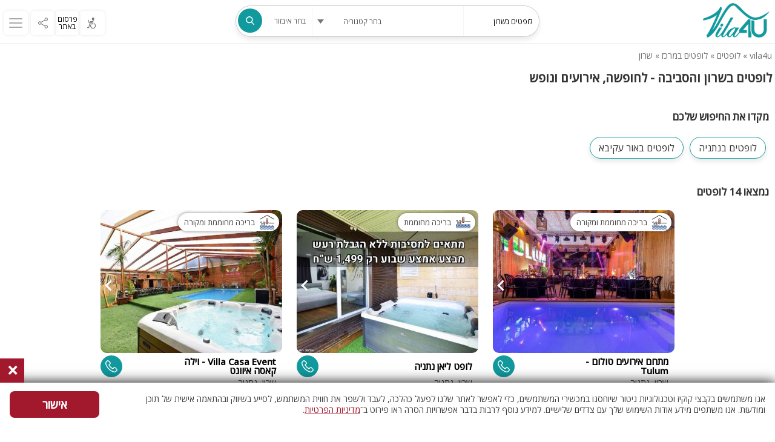

--- FILE ---
content_type: text/html; charset=utf-8
request_url: https://www.vila4u.com/%D7%9C%D7%95%D7%A4%D7%98%D7%99%D7%9D/%D7%9C%D7%95%D7%A4%D7%98%D7%99%D7%9D_%D7%91%D7%9E%D7%A8%D7%9B%D7%96/%D7%A9%D7%A8%D7%95%D7%9F/
body_size: 88475
content:
<!DOCTYPE html>
<html class="newtest" lang="he" data-test1="www.vila4u.com"  data-test2="webimages/minilogo3.png">
<head>
    <base href="https://www.vila4u.com/">
    <meta name="viewport" content="width=device-width, initial-scale=1.0, maximum-scale=1" />
    <meta http-equiv="Content-Type" content="text/html; charset=utf-8"/>
    <meta property="og:title" content="לופטים בשרון והסביבה | vila4u.com"/>
            <meta property="og:image" content="https://www.vila4u.com/gallery/1640078504633178.jpeg"/>
        <meta property="og:image:type" content="image/jpeg" />
        <meta property="og:image:width" content="600" />
        <meta property="og:image:height" content="314" />
        <meta property="og:url" content='https://www.vila4u.com/%D7%9C%D7%95%D7%A4%D7%98%D7%99%D7%9D/%D7%9C%D7%95%D7%A4%D7%98%D7%99%D7%9D_%D7%91%D7%9E%D7%A8%D7%9B%D7%96/%D7%A9%D7%A8%D7%95%D7%9F/'/>
    <meta property="og:type" content="website" />
    <meta property="og:site_name" content='לופטים בשרון והסביבה | vila4u.com'/>
    <meta property="og:description" content='מחפשים לופט בנתניה? היכנסו כאן לאתר וילה פור יו לצפייה במבחר גדול של לופטים להשכרה בנתניה.'/>
    <meta name="description" content="מחפשים לופט בנתניה? היכנסו כאן לאתר וילה פור יו לצפייה במבחר גדול של לופטים להשכרה בנתניה." />
    <meta name="keywords" content="לופטים בשרון, לופטים בשרון והסביבה, לופטים ללא הגבלת רעש בשרון, לופטים בשרון למסיבות, לופטים בשרון  לאירועים, לופטים בשרון לזוגות, לופטים בשרון למשפחות, לופטים עם בריכה בשרון, לופטים בשרון תמונות, לופטים בשרון חוות דעת, לופטים בשרון מחירים, לופטים בשרון המלצות, לופטים בשרון השוואת מחירים, לופטים בשרון ברגע האחרון." />
    <meta name="p:domain_verify" content=""/>
    <meta name="google-site-verification" content="pXOwazNSWhn9Q7OpXlFT3bXJhCxlKoK-mcMFnLOBHV4" />
		<link rel="icon" href="https://www.vila4u.com/webimages/favicon.ico?v=1" type="image/x-icon"/>
    <link rel="shortcut icon" href="https://www.vila4u.com/webimages/favicon.ico?v=1" type="image/x-icon"/>
						<link rel="canonical" href="https://www.vila4u.com/%D7%9C%D7%95%D7%A4%D7%98%D7%99%D7%9D/%D7%9C%D7%95%D7%A4%D7%98%D7%99%D7%9D_%D7%91%D7%9E%D7%A8%D7%9B%D7%96/%D7%A9%D7%A8%D7%95%D7%9F/"/>
			
	<script async  id="msq_pixel_id" type="text/javascript" src="https://s3.eu-central-1.amazonaws.com/maskyoo-cdn/msq_pixel_2023.js?setting_disable_autorun=true"></script>

	<script id="msqheadcode">

	</script>

    <title>לופטים בשרון והסביבה | vila4u.com</title>
		<script>
		/*! jQuery v2.2.4 | (c) jQuery Foundation | jquery.org/license */
!function(a,b){"object"==typeof module&&"object"==typeof module.exports?module.exports=a.document?b(a,!0):function(a){if(!a.document)throw new Error("jQuery requires a window with a document");return b(a)}:b(a)}("undefined"!=typeof window?window:this,function(a,b){var c=[],d=a.document,e=c.slice,f=c.concat,g=c.push,h=c.indexOf,i={},j=i.toString,k=i.hasOwnProperty,l={},m="2.2.4",n=function(a,b){return new n.fn.init(a,b)},o=/^[\s\uFEFF\xA0]+|[\s\uFEFF\xA0]+$/g,p=/^-ms-/,q=/-([\da-z])/gi,r=function(a,b){return b.toUpperCase()};n.fn=n.prototype={jquery:m,constructor:n,selector:"",length:0,toArray:function(){return e.call(this)},get:function(a){return null!=a?0>a?this[a+this.length]:this[a]:e.call(this)},pushStack:function(a){var b=n.merge(this.constructor(),a);return b.prevObject=this,b.context=this.context,b},each:function(a){return n.each(this,a)},map:function(a){return this.pushStack(n.map(this,function(b,c){return a.call(b,c,b)}))},slice:function(){return this.pushStack(e.apply(this,arguments))},first:function(){return this.eq(0)},last:function(){return this.eq(-1)},eq:function(a){var b=this.length,c=+a+(0>a?b:0);return this.pushStack(c>=0&&b>c?[this[c]]:[])},end:function(){return this.prevObject||this.constructor()},push:g,sort:c.sort,splice:c.splice},n.extend=n.fn.extend=function(){var a,b,c,d,e,f,g=arguments[0]||{},h=1,i=arguments.length,j=!1;for("boolean"==typeof g&&(j=g,g=arguments[h]||{},h++),"object"==typeof g||n.isFunction(g)||(g={}),h===i&&(g=this,h--);i>h;h++)if(null!=(a=arguments[h]))for(b in a)c=g[b],d=a[b],g!==d&&(j&&d&&(n.isPlainObject(d)||(e=n.isArray(d)))?(e?(e=!1,f=c&&n.isArray(c)?c:[]):f=c&&n.isPlainObject(c)?c:{},g[b]=n.extend(j,f,d)):void 0!==d&&(g[b]=d));return g},n.extend({expando:"jQuery"+(m+Math.random()).replace(/\D/g,""),isReady:!0,error:function(a){throw new Error(a)},noop:function(){},isFunction:function(a){return"function"===n.type(a)},isArray:Array.isArray,isWindow:function(a){return null!=a&&a===a.window},isNumeric:function(a){var b=a&&a.toString();return!n.isArray(a)&&b-parseFloat(b)+1>=0},isPlainObject:function(a){var b;if("object"!==n.type(a)||a.nodeType||n.isWindow(a))return!1;if(a.constructor&&!k.call(a,"constructor")&&!k.call(a.constructor.prototype||{},"isPrototypeOf"))return!1;for(b in a);return void 0===b||k.call(a,b)},isEmptyObject:function(a){var b;for(b in a)return!1;return!0},type:function(a){return null==a?a+"":"object"==typeof a||"function"==typeof a?i[j.call(a)]||"object":typeof a},globalEval:function(a){var b,c=eval;a=n.trim(a),a&&(1===a.indexOf("use strict")?(b=d.createElement("script"),b.text=a,d.head.appendChild(b).parentNode.removeChild(b)):c(a))},camelCase:function(a){return a.replace(p,"ms-").replace(q,r)},nodeName:function(a,b){return a.nodeName&&a.nodeName.toLowerCase()===b.toLowerCase()},each:function(a,b){var c,d=0;if(s(a)){for(c=a.length;c>d;d++)if(b.call(a[d],d,a[d])===!1)break}else for(d in a)if(b.call(a[d],d,a[d])===!1)break;return a},trim:function(a){return null==a?"":(a+"").replace(o,"")},makeArray:function(a,b){var c=b||[];return null!=a&&(s(Object(a))?n.merge(c,"string"==typeof a?[a]:a):g.call(c,a)),c},inArray:function(a,b,c){return null==b?-1:h.call(b,a,c)},merge:function(a,b){for(var c=+b.length,d=0,e=a.length;c>d;d++)a[e++]=b[d];return a.length=e,a},grep:function(a,b,c){for(var d,e=[],f=0,g=a.length,h=!c;g>f;f++)d=!b(a[f],f),d!==h&&e.push(a[f]);return e},map:function(a,b,c){var d,e,g=0,h=[];if(s(a))for(d=a.length;d>g;g++)e=b(a[g],g,c),null!=e&&h.push(e);else for(g in a)e=b(a[g],g,c),null!=e&&h.push(e);return f.apply([],h)},guid:1,proxy:function(a,b){var c,d,f;return"string"==typeof b&&(c=a[b],b=a,a=c),n.isFunction(a)?(d=e.call(arguments,2),f=function(){return a.apply(b||this,d.concat(e.call(arguments)))},f.guid=a.guid=a.guid||n.guid++,f):void 0},now:Date.now,support:l}),"function"==typeof Symbol&&(n.fn[Symbol.iterator]=c[Symbol.iterator]),n.each("Boolean Number String Function Array Date RegExp Object Error Symbol".split(" "),function(a,b){i["[object "+b+"]"]=b.toLowerCase()});function s(a){var b=!!a&&"length"in a&&a.length,c=n.type(a);return"function"===c||n.isWindow(a)?!1:"array"===c||0===b||"number"==typeof b&&b>0&&b-1 in a}var t=function(a){var b,c,d,e,f,g,h,i,j,k,l,m,n,o,p,q,r,s,t,u="sizzle"+1*new Date,v=a.document,w=0,x=0,y=ga(),z=ga(),A=ga(),B=function(a,b){return a===b&&(l=!0),0},C=1<<31,D={}.hasOwnProperty,E=[],F=E.pop,G=E.push,H=E.push,I=E.slice,J=function(a,b){for(var c=0,d=a.length;d>c;c++)if(a[c]===b)return c;return-1},K="checked|selected|async|autofocus|autoplay|controls|defer|disabled|hidden|ismap|loop|multiple|open|readonly|required|scoped",L="[\\x20\\t\\r\\n\\f]",M="(?:\\\\.|[\\w-]|[^\\x00-\\xa0])+",N="\\["+L+"*("+M+")(?:"+L+"*([*^$|!~]?=)"+L+"*(?:'((?:\\\\.|[^\\\\'])*)'|\"((?:\\\\.|[^\\\\\"])*)\"|("+M+"))|)"+L+"*\\]",O=":("+M+")(?:\\((('((?:\\\\.|[^\\\\'])*)'|\"((?:\\\\.|[^\\\\\"])*)\")|((?:\\\\.|[^\\\\()[\\]]|"+N+")*)|.*)\\)|)",P=new RegExp(L+"+","g"),Q=new RegExp("^"+L+"+|((?:^|[^\\\\])(?:\\\\.)*)"+L+"+$","g"),R=new RegExp("^"+L+"*,"+L+"*"),S=new RegExp("^"+L+"*([>+~]|"+L+")"+L+"*"),T=new RegExp("="+L+"*([^\\]'\"]*?)"+L+"*\\]","g"),U=new RegExp(O),V=new RegExp("^"+M+"$"),W={ID:new RegExp("^#("+M+")"),CLASS:new RegExp("^\\.("+M+")"),TAG:new RegExp("^("+M+"|[*])"),ATTR:new RegExp("^"+N),PSEUDO:new RegExp("^"+O),CHILD:new RegExp("^:(only|first|last|nth|nth-last)-(child|of-type)(?:\\("+L+"*(even|odd|(([+-]|)(\\d*)n|)"+L+"*(?:([+-]|)"+L+"*(\\d+)|))"+L+"*\\)|)","i"),bool:new RegExp("^(?:"+K+")$","i"),needsContext:new RegExp("^"+L+"*[>+~]|:(even|odd|eq|gt|lt|nth|first|last)(?:\\("+L+"*((?:-\\d)?\\d*)"+L+"*\\)|)(?=[^-]|$)","i")},X=/^(?:input|select|textarea|button)$/i,Y=/^h\d$/i,Z=/^[^{]+\{\s*\[native \w/,$=/^(?:#([\w-]+)|(\w+)|\.([\w-]+))$/,_=/[+~]/,aa=/'|\\/g,ba=new RegExp("\\\\([\\da-f]{1,6}"+L+"?|("+L+")|.)","ig"),ca=function(a,b,c){var d="0x"+b-65536;return d!==d||c?b:0>d?String.fromCharCode(d+65536):String.fromCharCode(d>>10|55296,1023&d|56320)},da=function(){m()};try{H.apply(E=I.call(v.childNodes),v.childNodes),E[v.childNodes.length].nodeType}catch(ea){H={apply:E.length?function(a,b){G.apply(a,I.call(b))}:function(a,b){var c=a.length,d=0;while(a[c++]=b[d++]);a.length=c-1}}}function fa(a,b,d,e){var f,h,j,k,l,o,r,s,w=b&&b.ownerDocument,x=b?b.nodeType:9;if(d=d||[],"string"!=typeof a||!a||1!==x&&9!==x&&11!==x)return d;if(!e&&((b?b.ownerDocument||b:v)!==n&&m(b),b=b||n,p)){if(11!==x&&(o=$.exec(a)))if(f=o[1]){if(9===x){if(!(j=b.getElementById(f)))return d;if(j.id===f)return d.push(j),d}else if(w&&(j=w.getElementById(f))&&t(b,j)&&j.id===f)return d.push(j),d}else{if(o[2])return H.apply(d,b.getElementsByTagName(a)),d;if((f=o[3])&&c.getElementsByClassName&&b.getElementsByClassName)return H.apply(d,b.getElementsByClassName(f)),d}if(c.qsa&&!A[a+" "]&&(!q||!q.test(a))){if(1!==x)w=b,s=a;else if("object"!==b.nodeName.toLowerCase()){(k=b.getAttribute("id"))?k=k.replace(aa,"\\$&"):b.setAttribute("id",k=u),r=g(a),h=r.length,l=V.test(k)?"#"+k:"[id='"+k+"']";while(h--)r[h]=l+" "+qa(r[h]);s=r.join(","),w=_.test(a)&&oa(b.parentNode)||b}if(s)try{return H.apply(d,w.querySelectorAll(s)),d}catch(y){}finally{k===u&&b.removeAttribute("id")}}}return i(a.replace(Q,"$1"),b,d,e)}function ga(){var a=[];function b(c,e){return a.push(c+" ")>d.cacheLength&&delete b[a.shift()],b[c+" "]=e}return b}function ha(a){return a[u]=!0,a}function ia(a){var b=n.createElement("div");try{return!!a(b)}catch(c){return!1}finally{b.parentNode&&b.parentNode.removeChild(b),b=null}}function ja(a,b){var c=a.split("|"),e=c.length;while(e--)d.attrHandle[c[e]]=b}function ka(a,b){var c=b&&a,d=c&&1===a.nodeType&&1===b.nodeType&&(~b.sourceIndex||C)-(~a.sourceIndex||C);if(d)return d;if(c)while(c=c.nextSibling)if(c===b)return-1;return a?1:-1}function la(a){return function(b){var c=b.nodeName.toLowerCase();return"input"===c&&b.type===a}}function ma(a){return function(b){var c=b.nodeName.toLowerCase();return("input"===c||"button"===c)&&b.type===a}}function na(a){return ha(function(b){return b=+b,ha(function(c,d){var e,f=a([],c.length,b),g=f.length;while(g--)c[e=f[g]]&&(c[e]=!(d[e]=c[e]))})})}function oa(a){return a&&"undefined"!=typeof a.getElementsByTagName&&a}c=fa.support={},f=fa.isXML=function(a){var b=a&&(a.ownerDocument||a).documentElement;return b?"HTML"!==b.nodeName:!1},m=fa.setDocument=function(a){var b,e,g=a?a.ownerDocument||a:v;return g!==n&&9===g.nodeType&&g.documentElement?(n=g,o=n.documentElement,p=!f(n),(e=n.defaultView)&&e.top!==e&&(e.addEventListener?e.addEventListener("unload",da,!1):e.attachEvent&&e.attachEvent("onunload",da)),c.attributes=ia(function(a){return a.className="i",!a.getAttribute("className")}),c.getElementsByTagName=ia(function(a){return a.appendChild(n.createComment("")),!a.getElementsByTagName("*").length}),c.getElementsByClassName=Z.test(n.getElementsByClassName),c.getById=ia(function(a){return o.appendChild(a).id=u,!n.getElementsByName||!n.getElementsByName(u).length}),c.getById?(d.find.ID=function(a,b){if("undefined"!=typeof b.getElementById&&p){var c=b.getElementById(a);return c?[c]:[]}},d.filter.ID=function(a){var b=a.replace(ba,ca);return function(a){return a.getAttribute("id")===b}}):(delete d.find.ID,d.filter.ID=function(a){var b=a.replace(ba,ca);return function(a){var c="undefined"!=typeof a.getAttributeNode&&a.getAttributeNode("id");return c&&c.value===b}}),d.find.TAG=c.getElementsByTagName?function(a,b){return"undefined"!=typeof b.getElementsByTagName?b.getElementsByTagName(a):c.qsa?b.querySelectorAll(a):void 0}:function(a,b){var c,d=[],e=0,f=b.getElementsByTagName(a);if("*"===a){while(c=f[e++])1===c.nodeType&&d.push(c);return d}return f},d.find.CLASS=c.getElementsByClassName&&function(a,b){return"undefined"!=typeof b.getElementsByClassName&&p?b.getElementsByClassName(a):void 0},r=[],q=[],(c.qsa=Z.test(n.querySelectorAll))&&(ia(function(a){o.appendChild(a).innerHTML="<a id='"+u+"'></a><select id='"+u+"-\r\\' msallowcapture=''><option selected=''></option></select>",a.querySelectorAll("[msallowcapture^='']").length&&q.push("[*^$]="+L+"*(?:''|\"\")"),a.querySelectorAll("[selected]").length||q.push("\\["+L+"*(?:value|"+K+")"),a.querySelectorAll("[id~="+u+"-]").length||q.push("~="),a.querySelectorAll(":checked").length||q.push(":checked"),a.querySelectorAll("a#"+u+"+*").length||q.push(".#.+[+~]")}),ia(function(a){var b=n.createElement("input");b.setAttribute("type","hidden"),a.appendChild(b).setAttribute("name","D"),a.querySelectorAll("[name=d]").length&&q.push("name"+L+"*[*^$|!~]?="),a.querySelectorAll(":enabled").length||q.push(":enabled",":disabled"),a.querySelectorAll("*,:x"),q.push(",.*:")})),(c.matchesSelector=Z.test(s=o.matches||o.webkitMatchesSelector||o.mozMatchesSelector||o.oMatchesSelector||o.msMatchesSelector))&&ia(function(a){c.disconnectedMatch=s.call(a,"div"),s.call(a,"[s!='']:x"),r.push("!=",O)}),q=q.length&&new RegExp(q.join("|")),r=r.length&&new RegExp(r.join("|")),b=Z.test(o.compareDocumentPosition),t=b||Z.test(o.contains)?function(a,b){var c=9===a.nodeType?a.documentElement:a,d=b&&b.parentNode;return a===d||!(!d||1!==d.nodeType||!(c.contains?c.contains(d):a.compareDocumentPosition&&16&a.compareDocumentPosition(d)))}:function(a,b){if(b)while(b=b.parentNode)if(b===a)return!0;return!1},B=b?function(a,b){if(a===b)return l=!0,0;var d=!a.compareDocumentPosition-!b.compareDocumentPosition;return d?d:(d=(a.ownerDocument||a)===(b.ownerDocument||b)?a.compareDocumentPosition(b):1,1&d||!c.sortDetached&&b.compareDocumentPosition(a)===d?a===n||a.ownerDocument===v&&t(v,a)?-1:b===n||b.ownerDocument===v&&t(v,b)?1:k?J(k,a)-J(k,b):0:4&d?-1:1)}:function(a,b){if(a===b)return l=!0,0;var c,d=0,e=a.parentNode,f=b.parentNode,g=[a],h=[b];if(!e||!f)return a===n?-1:b===n?1:e?-1:f?1:k?J(k,a)-J(k,b):0;if(e===f)return ka(a,b);c=a;while(c=c.parentNode)g.unshift(c);c=b;while(c=c.parentNode)h.unshift(c);while(g[d]===h[d])d++;return d?ka(g[d],h[d]):g[d]===v?-1:h[d]===v?1:0},n):n},fa.matches=function(a,b){return fa(a,null,null,b)},fa.matchesSelector=function(a,b){if((a.ownerDocument||a)!==n&&m(a),b=b.replace(T,"='$1']"),c.matchesSelector&&p&&!A[b+" "]&&(!r||!r.test(b))&&(!q||!q.test(b)))try{var d=s.call(a,b);if(d||c.disconnectedMatch||a.document&&11!==a.document.nodeType)return d}catch(e){}return fa(b,n,null,[a]).length>0},fa.contains=function(a,b){return(a.ownerDocument||a)!==n&&m(a),t(a,b)},fa.attr=function(a,b){(a.ownerDocument||a)!==n&&m(a);var e=d.attrHandle[b.toLowerCase()],f=e&&D.call(d.attrHandle,b.toLowerCase())?e(a,b,!p):void 0;return void 0!==f?f:c.attributes||!p?a.getAttribute(b):(f=a.getAttributeNode(b))&&f.specified?f.value:null},fa.error=function(a){throw new Error("Syntax error, unrecognized expression: "+a)},fa.uniqueSort=function(a){var b,d=[],e=0,f=0;if(l=!c.detectDuplicates,k=!c.sortStable&&a.slice(0),a.sort(B),l){while(b=a[f++])b===a[f]&&(e=d.push(f));while(e--)a.splice(d[e],1)}return k=null,a},e=fa.getText=function(a){var b,c="",d=0,f=a.nodeType;if(f){if(1===f||9===f||11===f){if("string"==typeof a.textContent)return a.textContent;for(a=a.firstChild;a;a=a.nextSibling)c+=e(a)}else if(3===f||4===f)return a.nodeValue}else while(b=a[d++])c+=e(b);return c},d=fa.selectors={cacheLength:50,createPseudo:ha,match:W,attrHandle:{},find:{},relative:{">":{dir:"parentNode",first:!0}," ":{dir:"parentNode"},"+":{dir:"previousSibling",first:!0},"~":{dir:"previousSibling"}},preFilter:{ATTR:function(a){return a[1]=a[1].replace(ba,ca),a[3]=(a[3]||a[4]||a[5]||"").replace(ba,ca),"~="===a[2]&&(a[3]=" "+a[3]+" "),a.slice(0,4)},CHILD:function(a){return a[1]=a[1].toLowerCase(),"nth"===a[1].slice(0,3)?(a[3]||fa.error(a[0]),a[4]=+(a[4]?a[5]+(a[6]||1):2*("even"===a[3]||"odd"===a[3])),a[5]=+(a[7]+a[8]||"odd"===a[3])):a[3]&&fa.error(a[0]),a},PSEUDO:function(a){var b,c=!a[6]&&a[2];return W.CHILD.test(a[0])?null:(a[3]?a[2]=a[4]||a[5]||"":c&&U.test(c)&&(b=g(c,!0))&&(b=c.indexOf(")",c.length-b)-c.length)&&(a[0]=a[0].slice(0,b),a[2]=c.slice(0,b)),a.slice(0,3))}},filter:{TAG:function(a){var b=a.replace(ba,ca).toLowerCase();return"*"===a?function(){return!0}:function(a){return a.nodeName&&a.nodeName.toLowerCase()===b}},CLASS:function(a){var b=y[a+" "];return b||(b=new RegExp("(^|"+L+")"+a+"("+L+"|$)"))&&y(a,function(a){return b.test("string"==typeof a.className&&a.className||"undefined"!=typeof a.getAttribute&&a.getAttribute("class")||"")})},ATTR:function(a,b,c){return function(d){var e=fa.attr(d,a);return null==e?"!="===b:b?(e+="","="===b?e===c:"!="===b?e!==c:"^="===b?c&&0===e.indexOf(c):"*="===b?c&&e.indexOf(c)>-1:"$="===b?c&&e.slice(-c.length)===c:"~="===b?(" "+e.replace(P," ")+" ").indexOf(c)>-1:"|="===b?e===c||e.slice(0,c.length+1)===c+"-":!1):!0}},CHILD:function(a,b,c,d,e){var f="nth"!==a.slice(0,3),g="last"!==a.slice(-4),h="of-type"===b;return 1===d&&0===e?function(a){return!!a.parentNode}:function(b,c,i){var j,k,l,m,n,o,p=f!==g?"nextSibling":"previousSibling",q=b.parentNode,r=h&&b.nodeName.toLowerCase(),s=!i&&!h,t=!1;if(q){if(f){while(p){m=b;while(m=m[p])if(h?m.nodeName.toLowerCase()===r:1===m.nodeType)return!1;o=p="only"===a&&!o&&"nextSibling"}return!0}if(o=[g?q.firstChild:q.lastChild],g&&s){m=q,l=m[u]||(m[u]={}),k=l[m.uniqueID]||(l[m.uniqueID]={}),j=k[a]||[],n=j[0]===w&&j[1],t=n&&j[2],m=n&&q.childNodes[n];while(m=++n&&m&&m[p]||(t=n=0)||o.pop())if(1===m.nodeType&&++t&&m===b){k[a]=[w,n,t];break}}else if(s&&(m=b,l=m[u]||(m[u]={}),k=l[m.uniqueID]||(l[m.uniqueID]={}),j=k[a]||[],n=j[0]===w&&j[1],t=n),t===!1)while(m=++n&&m&&m[p]||(t=n=0)||o.pop())if((h?m.nodeName.toLowerCase()===r:1===m.nodeType)&&++t&&(s&&(l=m[u]||(m[u]={}),k=l[m.uniqueID]||(l[m.uniqueID]={}),k[a]=[w,t]),m===b))break;return t-=e,t===d||t%d===0&&t/d>=0}}},PSEUDO:function(a,b){var c,e=d.pseudos[a]||d.setFilters[a.toLowerCase()]||fa.error("unsupported pseudo: "+a);return e[u]?e(b):e.length>1?(c=[a,a,"",b],d.setFilters.hasOwnProperty(a.toLowerCase())?ha(function(a,c){var d,f=e(a,b),g=f.length;while(g--)d=J(a,f[g]),a[d]=!(c[d]=f[g])}):function(a){return e(a,0,c)}):e}},pseudos:{not:ha(function(a){var b=[],c=[],d=h(a.replace(Q,"$1"));return d[u]?ha(function(a,b,c,e){var f,g=d(a,null,e,[]),h=a.length;while(h--)(f=g[h])&&(a[h]=!(b[h]=f))}):function(a,e,f){return b[0]=a,d(b,null,f,c),b[0]=null,!c.pop()}}),has:ha(function(a){return function(b){return fa(a,b).length>0}}),contains:ha(function(a){return a=a.replace(ba,ca),function(b){return(b.textContent||b.innerText||e(b)).indexOf(a)>-1}}),lang:ha(function(a){return V.test(a||"")||fa.error("unsupported lang: "+a),a=a.replace(ba,ca).toLowerCase(),function(b){var c;do if(c=p?b.lang:b.getAttribute("xml:lang")||b.getAttribute("lang"))return c=c.toLowerCase(),c===a||0===c.indexOf(a+"-");while((b=b.parentNode)&&1===b.nodeType);return!1}}),target:function(b){var c=a.location&&a.location.hash;return c&&c.slice(1)===b.id},root:function(a){return a===o},focus:function(a){return a===n.activeElement&&(!n.hasFocus||n.hasFocus())&&!!(a.type||a.href||~a.tabIndex)},enabled:function(a){return a.disabled===!1},disabled:function(a){return a.disabled===!0},checked:function(a){var b=a.nodeName.toLowerCase();return"input"===b&&!!a.checked||"option"===b&&!!a.selected},selected:function(a){return a.parentNode&&a.parentNode.selectedIndex,a.selected===!0},empty:function(a){for(a=a.firstChild;a;a=a.nextSibling)if(a.nodeType<6)return!1;return!0},parent:function(a){return!d.pseudos.empty(a)},header:function(a){return Y.test(a.nodeName)},input:function(a){return X.test(a.nodeName)},button:function(a){var b=a.nodeName.toLowerCase();return"input"===b&&"button"===a.type||"button"===b},text:function(a){var b;return"input"===a.nodeName.toLowerCase()&&"text"===a.type&&(null==(b=a.getAttribute("type"))||"text"===b.toLowerCase())},first:na(function(){return[0]}),last:na(function(a,b){return[b-1]}),eq:na(function(a,b,c){return[0>c?c+b:c]}),even:na(function(a,b){for(var c=0;b>c;c+=2)a.push(c);return a}),odd:na(function(a,b){for(var c=1;b>c;c+=2)a.push(c);return a}),lt:na(function(a,b,c){for(var d=0>c?c+b:c;--d>=0;)a.push(d);return a}),gt:na(function(a,b,c){for(var d=0>c?c+b:c;++d<b;)a.push(d);return a})}},d.pseudos.nth=d.pseudos.eq;for(b in{radio:!0,checkbox:!0,file:!0,password:!0,image:!0})d.pseudos[b]=la(b);for(b in{submit:!0,reset:!0})d.pseudos[b]=ma(b);function pa(){}pa.prototype=d.filters=d.pseudos,d.setFilters=new pa,g=fa.tokenize=function(a,b){var c,e,f,g,h,i,j,k=z[a+" "];if(k)return b?0:k.slice(0);h=a,i=[],j=d.preFilter;while(h){c&&!(e=R.exec(h))||(e&&(h=h.slice(e[0].length)||h),i.push(f=[])),c=!1,(e=S.exec(h))&&(c=e.shift(),f.push({value:c,type:e[0].replace(Q," ")}),h=h.slice(c.length));for(g in d.filter)!(e=W[g].exec(h))||j[g]&&!(e=j[g](e))||(c=e.shift(),f.push({value:c,type:g,matches:e}),h=h.slice(c.length));if(!c)break}return b?h.length:h?fa.error(a):z(a,i).slice(0)};function qa(a){for(var b=0,c=a.length,d="";c>b;b++)d+=a[b].value;return d}function ra(a,b,c){var d=b.dir,e=c&&"parentNode"===d,f=x++;return b.first?function(b,c,f){while(b=b[d])if(1===b.nodeType||e)return a(b,c,f)}:function(b,c,g){var h,i,j,k=[w,f];if(g){while(b=b[d])if((1===b.nodeType||e)&&a(b,c,g))return!0}else while(b=b[d])if(1===b.nodeType||e){if(j=b[u]||(b[u]={}),i=j[b.uniqueID]||(j[b.uniqueID]={}),(h=i[d])&&h[0]===w&&h[1]===f)return k[2]=h[2];if(i[d]=k,k[2]=a(b,c,g))return!0}}}function sa(a){return a.length>1?function(b,c,d){var e=a.length;while(e--)if(!a[e](b,c,d))return!1;return!0}:a[0]}function ta(a,b,c){for(var d=0,e=b.length;e>d;d++)fa(a,b[d],c);return c}function ua(a,b,c,d,e){for(var f,g=[],h=0,i=a.length,j=null!=b;i>h;h++)(f=a[h])&&(c&&!c(f,d,e)||(g.push(f),j&&b.push(h)));return g}function va(a,b,c,d,e,f){return d&&!d[u]&&(d=va(d)),e&&!e[u]&&(e=va(e,f)),ha(function(f,g,h,i){var j,k,l,m=[],n=[],o=g.length,p=f||ta(b||"*",h.nodeType?[h]:h,[]),q=!a||!f&&b?p:ua(p,m,a,h,i),r=c?e||(f?a:o||d)?[]:g:q;if(c&&c(q,r,h,i),d){j=ua(r,n),d(j,[],h,i),k=j.length;while(k--)(l=j[k])&&(r[n[k]]=!(q[n[k]]=l))}if(f){if(e||a){if(e){j=[],k=r.length;while(k--)(l=r[k])&&j.push(q[k]=l);e(null,r=[],j,i)}k=r.length;while(k--)(l=r[k])&&(j=e?J(f,l):m[k])>-1&&(f[j]=!(g[j]=l))}}else r=ua(r===g?r.splice(o,r.length):r),e?e(null,g,r,i):H.apply(g,r)})}function wa(a){for(var b,c,e,f=a.length,g=d.relative[a[0].type],h=g||d.relative[" "],i=g?1:0,k=ra(function(a){return a===b},h,!0),l=ra(function(a){return J(b,a)>-1},h,!0),m=[function(a,c,d){var e=!g&&(d||c!==j)||((b=c).nodeType?k(a,c,d):l(a,c,d));return b=null,e}];f>i;i++)if(c=d.relative[a[i].type])m=[ra(sa(m),c)];else{if(c=d.filter[a[i].type].apply(null,a[i].matches),c[u]){for(e=++i;f>e;e++)if(d.relative[a[e].type])break;return va(i>1&&sa(m),i>1&&qa(a.slice(0,i-1).concat({value:" "===a[i-2].type?"*":""})).replace(Q,"$1"),c,e>i&&wa(a.slice(i,e)),f>e&&wa(a=a.slice(e)),f>e&&qa(a))}m.push(c)}return sa(m)}function xa(a,b){var c=b.length>0,e=a.length>0,f=function(f,g,h,i,k){var l,o,q,r=0,s="0",t=f&&[],u=[],v=j,x=f||e&&d.find.TAG("*",k),y=w+=null==v?1:Math.random()||.1,z=x.length;for(k&&(j=g===n||g||k);s!==z&&null!=(l=x[s]);s++){if(e&&l){o=0,g||l.ownerDocument===n||(m(l),h=!p);while(q=a[o++])if(q(l,g||n,h)){i.push(l);break}k&&(w=y)}c&&((l=!q&&l)&&r--,f&&t.push(l))}if(r+=s,c&&s!==r){o=0;while(q=b[o++])q(t,u,g,h);if(f){if(r>0)while(s--)t[s]||u[s]||(u[s]=F.call(i));u=ua(u)}H.apply(i,u),k&&!f&&u.length>0&&r+b.length>1&&fa.uniqueSort(i)}return k&&(w=y,j=v),t};return c?ha(f):f}return h=fa.compile=function(a,b){var c,d=[],e=[],f=A[a+" "];if(!f){b||(b=g(a)),c=b.length;while(c--)f=wa(b[c]),f[u]?d.push(f):e.push(f);f=A(a,xa(e,d)),f.selector=a}return f},i=fa.select=function(a,b,e,f){var i,j,k,l,m,n="function"==typeof a&&a,o=!f&&g(a=n.selector||a);if(e=e||[],1===o.length){if(j=o[0]=o[0].slice(0),j.length>2&&"ID"===(k=j[0]).type&&c.getById&&9===b.nodeType&&p&&d.relative[j[1].type]){if(b=(d.find.ID(k.matches[0].replace(ba,ca),b)||[])[0],!b)return e;n&&(b=b.parentNode),a=a.slice(j.shift().value.length)}i=W.needsContext.test(a)?0:j.length;while(i--){if(k=j[i],d.relative[l=k.type])break;if((m=d.find[l])&&(f=m(k.matches[0].replace(ba,ca),_.test(j[0].type)&&oa(b.parentNode)||b))){if(j.splice(i,1),a=f.length&&qa(j),!a)return H.apply(e,f),e;break}}}return(n||h(a,o))(f,b,!p,e,!b||_.test(a)&&oa(b.parentNode)||b),e},c.sortStable=u.split("").sort(B).join("")===u,c.detectDuplicates=!!l,m(),c.sortDetached=ia(function(a){return 1&a.compareDocumentPosition(n.createElement("div"))}),ia(function(a){return a.innerHTML="<a href='#'></a>","#"===a.firstChild.getAttribute("href")})||ja("type|href|height|width",function(a,b,c){return c?void 0:a.getAttribute(b,"type"===b.toLowerCase()?1:2)}),c.attributes&&ia(function(a){return a.innerHTML="<input/>",a.firstChild.setAttribute("value",""),""===a.firstChild.getAttribute("value")})||ja("value",function(a,b,c){return c||"input"!==a.nodeName.toLowerCase()?void 0:a.defaultValue}),ia(function(a){return null==a.getAttribute("disabled")})||ja(K,function(a,b,c){var d;return c?void 0:a[b]===!0?b.toLowerCase():(d=a.getAttributeNode(b))&&d.specified?d.value:null}),fa}(a);n.find=t,n.expr=t.selectors,n.expr[":"]=n.expr.pseudos,n.uniqueSort=n.unique=t.uniqueSort,n.text=t.getText,n.isXMLDoc=t.isXML,n.contains=t.contains;var u=function(a,b,c){var d=[],e=void 0!==c;while((a=a[b])&&9!==a.nodeType)if(1===a.nodeType){if(e&&n(a).is(c))break;d.push(a)}return d},v=function(a,b){for(var c=[];a;a=a.nextSibling)1===a.nodeType&&a!==b&&c.push(a);return c},w=n.expr.match.needsContext,x=/^<([\w-]+)\s*\/?>(?:<\/\1>|)$/,y=/^.[^:#\[\.,]*$/;function z(a,b,c){if(n.isFunction(b))return n.grep(a,function(a,d){return!!b.call(a,d,a)!==c});if(b.nodeType)return n.grep(a,function(a){return a===b!==c});if("string"==typeof b){if(y.test(b))return n.filter(b,a,c);b=n.filter(b,a)}return n.grep(a,function(a){return h.call(b,a)>-1!==c})}n.filter=function(a,b,c){var d=b[0];return c&&(a=":not("+a+")"),1===b.length&&1===d.nodeType?n.find.matchesSelector(d,a)?[d]:[]:n.find.matches(a,n.grep(b,function(a){return 1===a.nodeType}))},n.fn.extend({find:function(a){var b,c=this.length,d=[],e=this;if("string"!=typeof a)return this.pushStack(n(a).filter(function(){for(b=0;c>b;b++)if(n.contains(e[b],this))return!0}));for(b=0;c>b;b++)n.find(a,e[b],d);return d=this.pushStack(c>1?n.unique(d):d),d.selector=this.selector?this.selector+" "+a:a,d},filter:function(a){return this.pushStack(z(this,a||[],!1))},not:function(a){return this.pushStack(z(this,a||[],!0))},is:function(a){return!!z(this,"string"==typeof a&&w.test(a)?n(a):a||[],!1).length}});var A,B=/^(?:\s*(<[\w\W]+>)[^>]*|#([\w-]*))$/,C=n.fn.init=function(a,b,c){var e,f;if(!a)return this;if(c=c||A,"string"==typeof a){if(e="<"===a[0]&&">"===a[a.length-1]&&a.length>=3?[null,a,null]:B.exec(a),!e||!e[1]&&b)return!b||b.jquery?(b||c).find(a):this.constructor(b).find(a);if(e[1]){if(b=b instanceof n?b[0]:b,n.merge(this,n.parseHTML(e[1],b&&b.nodeType?b.ownerDocument||b:d,!0)),x.test(e[1])&&n.isPlainObject(b))for(e in b)n.isFunction(this[e])?this[e](b[e]):this.attr(e,b[e]);return this}return f=d.getElementById(e[2]),f&&f.parentNode&&(this.length=1,this[0]=f),this.context=d,this.selector=a,this}return a.nodeType?(this.context=this[0]=a,this.length=1,this):n.isFunction(a)?void 0!==c.ready?c.ready(a):a(n):(void 0!==a.selector&&(this.selector=a.selector,this.context=a.context),n.makeArray(a,this))};C.prototype=n.fn,A=n(d);var D=/^(?:parents|prev(?:Until|All))/,E={children:!0,contents:!0,next:!0,prev:!0};n.fn.extend({has:function(a){var b=n(a,this),c=b.length;return this.filter(function(){for(var a=0;c>a;a++)if(n.contains(this,b[a]))return!0})},closest:function(a,b){for(var c,d=0,e=this.length,f=[],g=w.test(a)||"string"!=typeof a?n(a,b||this.context):0;e>d;d++)for(c=this[d];c&&c!==b;c=c.parentNode)if(c.nodeType<11&&(g?g.index(c)>-1:1===c.nodeType&&n.find.matchesSelector(c,a))){f.push(c);break}return this.pushStack(f.length>1?n.uniqueSort(f):f)},index:function(a){return a?"string"==typeof a?h.call(n(a),this[0]):h.call(this,a.jquery?a[0]:a):this[0]&&this[0].parentNode?this.first().prevAll().length:-1},add:function(a,b){return this.pushStack(n.uniqueSort(n.merge(this.get(),n(a,b))))},addBack:function(a){return this.add(null==a?this.prevObject:this.prevObject.filter(a))}});function F(a,b){while((a=a[b])&&1!==a.nodeType);return a}n.each({parent:function(a){var b=a.parentNode;return b&&11!==b.nodeType?b:null},parents:function(a){return u(a,"parentNode")},parentsUntil:function(a,b,c){return u(a,"parentNode",c)},next:function(a){return F(a,"nextSibling")},prev:function(a){return F(a,"previousSibling")},nextAll:function(a){return u(a,"nextSibling")},prevAll:function(a){return u(a,"previousSibling")},nextUntil:function(a,b,c){return u(a,"nextSibling",c)},prevUntil:function(a,b,c){return u(a,"previousSibling",c)},siblings:function(a){return v((a.parentNode||{}).firstChild,a)},children:function(a){return v(a.firstChild)},contents:function(a){return a.contentDocument||n.merge([],a.childNodes)}},function(a,b){n.fn[a]=function(c,d){var e=n.map(this,b,c);return"Until"!==a.slice(-5)&&(d=c),d&&"string"==typeof d&&(e=n.filter(d,e)),this.length>1&&(E[a]||n.uniqueSort(e),D.test(a)&&e.reverse()),this.pushStack(e)}});var G=/\S+/g;function H(a){var b={};return n.each(a.match(G)||[],function(a,c){b[c]=!0}),b}n.Callbacks=function(a){a="string"==typeof a?H(a):n.extend({},a);var b,c,d,e,f=[],g=[],h=-1,i=function(){for(e=a.once,d=b=!0;g.length;h=-1){c=g.shift();while(++h<f.length)f[h].apply(c[0],c[1])===!1&&a.stopOnFalse&&(h=f.length,c=!1)}a.memory||(c=!1),b=!1,e&&(f=c?[]:"")},j={add:function(){return f&&(c&&!b&&(h=f.length-1,g.push(c)),function d(b){n.each(b,function(b,c){n.isFunction(c)?a.unique&&j.has(c)||f.push(c):c&&c.length&&"string"!==n.type(c)&&d(c)})}(arguments),c&&!b&&i()),this},remove:function(){return n.each(arguments,function(a,b){var c;while((c=n.inArray(b,f,c))>-1)f.splice(c,1),h>=c&&h--}),this},has:function(a){return a?n.inArray(a,f)>-1:f.length>0},empty:function(){return f&&(f=[]),this},disable:function(){return e=g=[],f=c="",this},disabled:function(){return!f},lock:function(){return e=g=[],c||(f=c=""),this},locked:function(){return!!e},fireWith:function(a,c){return e||(c=c||[],c=[a,c.slice?c.slice():c],g.push(c),b||i()),this},fire:function(){return j.fireWith(this,arguments),this},fired:function(){return!!d}};return j},n.extend({Deferred:function(a){var b=[["resolve","done",n.Callbacks("once memory"),"resolved"],["reject","fail",n.Callbacks("once memory"),"rejected"],["notify","progress",n.Callbacks("memory")]],c="pending",d={state:function(){return c},always:function(){return e.done(arguments).fail(arguments),this},then:function(){var a=arguments;return n.Deferred(function(c){n.each(b,function(b,f){var g=n.isFunction(a[b])&&a[b];e[f[1]](function(){var a=g&&g.apply(this,arguments);a&&n.isFunction(a.promise)?a.promise().progress(c.notify).done(c.resolve).fail(c.reject):c[f[0]+"With"](this===d?c.promise():this,g?[a]:arguments)})}),a=null}).promise()},promise:function(a){return null!=a?n.extend(a,d):d}},e={};return d.pipe=d.then,n.each(b,function(a,f){var g=f[2],h=f[3];d[f[1]]=g.add,h&&g.add(function(){c=h},b[1^a][2].disable,b[2][2].lock),e[f[0]]=function(){return e[f[0]+"With"](this===e?d:this,arguments),this},e[f[0]+"With"]=g.fireWith}),d.promise(e),a&&a.call(e,e),e},when:function(a){var b=0,c=e.call(arguments),d=c.length,f=1!==d||a&&n.isFunction(a.promise)?d:0,g=1===f?a:n.Deferred(),h=function(a,b,c){return function(d){b[a]=this,c[a]=arguments.length>1?e.call(arguments):d,c===i?g.notifyWith(b,c):--f||g.resolveWith(b,c)}},i,j,k;if(d>1)for(i=new Array(d),j=new Array(d),k=new Array(d);d>b;b++)c[b]&&n.isFunction(c[b].promise)?c[b].promise().progress(h(b,j,i)).done(h(b,k,c)).fail(g.reject):--f;return f||g.resolveWith(k,c),g.promise()}});var I;n.fn.ready=function(a){return n.ready.promise().done(a),this},n.extend({isReady:!1,readyWait:1,holdReady:function(a){a?n.readyWait++:n.ready(!0)},ready:function(a){(a===!0?--n.readyWait:n.isReady)||(n.isReady=!0,a!==!0&&--n.readyWait>0||(I.resolveWith(d,[n]),n.fn.triggerHandler&&(n(d).triggerHandler("ready"),n(d).off("ready"))))}});function J(){d.removeEventListener("DOMContentLoaded",J),a.removeEventListener("load",J),n.ready()}n.ready.promise=function(b){return I||(I=n.Deferred(),"complete"===d.readyState||"loading"!==d.readyState&&!d.documentElement.doScroll?a.setTimeout(n.ready):(d.addEventListener("DOMContentLoaded",J),a.addEventListener("load",J))),I.promise(b)},n.ready.promise();var K=function(a,b,c,d,e,f,g){var h=0,i=a.length,j=null==c;if("object"===n.type(c)){e=!0;for(h in c)K(a,b,h,c[h],!0,f,g)}else if(void 0!==d&&(e=!0,n.isFunction(d)||(g=!0),j&&(g?(b.call(a,d),b=null):(j=b,b=function(a,b,c){return j.call(n(a),c)})),b))for(;i>h;h++)b(a[h],c,g?d:d.call(a[h],h,b(a[h],c)));return e?a:j?b.call(a):i?b(a[0],c):f},L=function(a){return 1===a.nodeType||9===a.nodeType||!+a.nodeType};function M(){this.expando=n.expando+M.uid++}M.uid=1,M.prototype={register:function(a,b){var c=b||{};return a.nodeType?a[this.expando]=c:Object.defineProperty(a,this.expando,{value:c,writable:!0,configurable:!0}),a[this.expando]},cache:function(a){if(!L(a))return{};var b=a[this.expando];return b||(b={},L(a)&&(a.nodeType?a[this.expando]=b:Object.defineProperty(a,this.expando,{value:b,configurable:!0}))),b},set:function(a,b,c){var d,e=this.cache(a);if("string"==typeof b)e[b]=c;else for(d in b)e[d]=b[d];return e},get:function(a,b){return void 0===b?this.cache(a):a[this.expando]&&a[this.expando][b]},access:function(a,b,c){var d;return void 0===b||b&&"string"==typeof b&&void 0===c?(d=this.get(a,b),void 0!==d?d:this.get(a,n.camelCase(b))):(this.set(a,b,c),void 0!==c?c:b)},remove:function(a,b){var c,d,e,f=a[this.expando];if(void 0!==f){if(void 0===b)this.register(a);else{n.isArray(b)?d=b.concat(b.map(n.camelCase)):(e=n.camelCase(b),b in f?d=[b,e]:(d=e,d=d in f?[d]:d.match(G)||[])),c=d.length;while(c--)delete f[d[c]]}(void 0===b||n.isEmptyObject(f))&&(a.nodeType?a[this.expando]=void 0:delete a[this.expando])}},hasData:function(a){var b=a[this.expando];return void 0!==b&&!n.isEmptyObject(b)}};var N=new M,O=new M,P=/^(?:\{[\w\W]*\}|\[[\w\W]*\])$/,Q=/[A-Z]/g;function R(a,b,c){var d;if(void 0===c&&1===a.nodeType)if(d="data-"+b.replace(Q,"-$&").toLowerCase(),c=a.getAttribute(d),"string"==typeof c){try{c="true"===c?!0:"false"===c?!1:"null"===c?null:+c+""===c?+c:P.test(c)?n.parseJSON(c):c;
}catch(e){}O.set(a,b,c)}else c=void 0;return c}n.extend({hasData:function(a){return O.hasData(a)||N.hasData(a)},data:function(a,b,c){return O.access(a,b,c)},removeData:function(a,b){O.remove(a,b)},_data:function(a,b,c){return N.access(a,b,c)},_removeData:function(a,b){N.remove(a,b)}}),n.fn.extend({data:function(a,b){var c,d,e,f=this[0],g=f&&f.attributes;if(void 0===a){if(this.length&&(e=O.get(f),1===f.nodeType&&!N.get(f,"hasDataAttrs"))){c=g.length;while(c--)g[c]&&(d=g[c].name,0===d.indexOf("data-")&&(d=n.camelCase(d.slice(5)),R(f,d,e[d])));N.set(f,"hasDataAttrs",!0)}return e}return"object"==typeof a?this.each(function(){O.set(this,a)}):K(this,function(b){var c,d;if(f&&void 0===b){if(c=O.get(f,a)||O.get(f,a.replace(Q,"-$&").toLowerCase()),void 0!==c)return c;if(d=n.camelCase(a),c=O.get(f,d),void 0!==c)return c;if(c=R(f,d,void 0),void 0!==c)return c}else d=n.camelCase(a),this.each(function(){var c=O.get(this,d);O.set(this,d,b),a.indexOf("-")>-1&&void 0!==c&&O.set(this,a,b)})},null,b,arguments.length>1,null,!0)},removeData:function(a){return this.each(function(){O.remove(this,a)})}}),n.extend({queue:function(a,b,c){var d;return a?(b=(b||"fx")+"queue",d=N.get(a,b),c&&(!d||n.isArray(c)?d=N.access(a,b,n.makeArray(c)):d.push(c)),d||[]):void 0},dequeue:function(a,b){b=b||"fx";var c=n.queue(a,b),d=c.length,e=c.shift(),f=n._queueHooks(a,b),g=function(){n.dequeue(a,b)};"inprogress"===e&&(e=c.shift(),d--),e&&("fx"===b&&c.unshift("inprogress"),delete f.stop,e.call(a,g,f)),!d&&f&&f.empty.fire()},_queueHooks:function(a,b){var c=b+"queueHooks";return N.get(a,c)||N.access(a,c,{empty:n.Callbacks("once memory").add(function(){N.remove(a,[b+"queue",c])})})}}),n.fn.extend({queue:function(a,b){var c=2;return"string"!=typeof a&&(b=a,a="fx",c--),arguments.length<c?n.queue(this[0],a):void 0===b?this:this.each(function(){var c=n.queue(this,a,b);n._queueHooks(this,a),"fx"===a&&"inprogress"!==c[0]&&n.dequeue(this,a)})},dequeue:function(a){return this.each(function(){n.dequeue(this,a)})},clearQueue:function(a){return this.queue(a||"fx",[])},promise:function(a,b){var c,d=1,e=n.Deferred(),f=this,g=this.length,h=function(){--d||e.resolveWith(f,[f])};"string"!=typeof a&&(b=a,a=void 0),a=a||"fx";while(g--)c=N.get(f[g],a+"queueHooks"),c&&c.empty&&(d++,c.empty.add(h));return h(),e.promise(b)}});var S=/[+-]?(?:\d*\.|)\d+(?:[eE][+-]?\d+|)/.source,T=new RegExp("^(?:([+-])=|)("+S+")([a-z%]*)$","i"),U=["Top","Right","Bottom","Left"],V=function(a,b){return a=b||a,"none"===n.css(a,"display")||!n.contains(a.ownerDocument,a)};function W(a,b,c,d){var e,f=1,g=20,h=d?function(){return d.cur()}:function(){return n.css(a,b,"")},i=h(),j=c&&c[3]||(n.cssNumber[b]?"":"px"),k=(n.cssNumber[b]||"px"!==j&&+i)&&T.exec(n.css(a,b));if(k&&k[3]!==j){j=j||k[3],c=c||[],k=+i||1;do f=f||".5",k/=f,n.style(a,b,k+j);while(f!==(f=h()/i)&&1!==f&&--g)}return c&&(k=+k||+i||0,e=c[1]?k+(c[1]+1)*c[2]:+c[2],d&&(d.unit=j,d.start=k,d.end=e)),e}var X=/^(?:checkbox|radio)$/i,Y=/<([\w:-]+)/,Z=/^$|\/(?:java|ecma)script/i,$={option:[1,"<select multiple='multiple'>","</select>"],thead:[1,"<table>","</table>"],col:[2,"<table><colgroup>","</colgroup></table>"],tr:[2,"<table><tbody>","</tbody></table>"],td:[3,"<table><tbody><tr>","</tr></tbody></table>"],_default:[0,"",""]};$.optgroup=$.option,$.tbody=$.tfoot=$.colgroup=$.caption=$.thead,$.th=$.td;function _(a,b){var c="undefined"!=typeof a.getElementsByTagName?a.getElementsByTagName(b||"*"):"undefined"!=typeof a.querySelectorAll?a.querySelectorAll(b||"*"):[];return void 0===b||b&&n.nodeName(a,b)?n.merge([a],c):c}function aa(a,b){for(var c=0,d=a.length;d>c;c++)N.set(a[c],"globalEval",!b||N.get(b[c],"globalEval"))}var ba=/<|&#?\w+;/;function ca(a,b,c,d,e){for(var f,g,h,i,j,k,l=b.createDocumentFragment(),m=[],o=0,p=a.length;p>o;o++)if(f=a[o],f||0===f)if("object"===n.type(f))n.merge(m,f.nodeType?[f]:f);else if(ba.test(f)){g=g||l.appendChild(b.createElement("div")),h=(Y.exec(f)||["",""])[1].toLowerCase(),i=$[h]||$._default,g.innerHTML=i[1]+n.htmlPrefilter(f)+i[2],k=i[0];while(k--)g=g.lastChild;n.merge(m,g.childNodes),g=l.firstChild,g.textContent=""}else m.push(b.createTextNode(f));l.textContent="",o=0;while(f=m[o++])if(d&&n.inArray(f,d)>-1)e&&e.push(f);else if(j=n.contains(f.ownerDocument,f),g=_(l.appendChild(f),"script"),j&&aa(g),c){k=0;while(f=g[k++])Z.test(f.type||"")&&c.push(f)}return l}!function(){var a=d.createDocumentFragment(),b=a.appendChild(d.createElement("div")),c=d.createElement("input");c.setAttribute("type","radio"),c.setAttribute("checked","checked"),c.setAttribute("name","t"),b.appendChild(c),l.checkClone=b.cloneNode(!0).cloneNode(!0).lastChild.checked,b.innerHTML="<textarea>x</textarea>",l.noCloneChecked=!!b.cloneNode(!0).lastChild.defaultValue}();var da=/^key/,ea=/^(?:mouse|pointer|contextmenu|drag|drop)|click/,fa=/^([^.]*)(?:\.(.+)|)/;function ga(){return!0}function ha(){return!1}function ia(){try{return d.activeElement}catch(a){}}function ja(a,b,c,d,e,f){var g,h;if("object"==typeof b){"string"!=typeof c&&(d=d||c,c=void 0);for(h in b)ja(a,h,c,d,b[h],f);return a}if(null==d&&null==e?(e=c,d=c=void 0):null==e&&("string"==typeof c?(e=d,d=void 0):(e=d,d=c,c=void 0)),e===!1)e=ha;else if(!e)return a;return 1===f&&(g=e,e=function(a){return n().off(a),g.apply(this,arguments)},e.guid=g.guid||(g.guid=n.guid++)),a.each(function(){n.event.add(this,b,e,d,c)})}n.event={global:{},add:function(a,b,c,d,e){var f,g,h,i,j,k,l,m,o,p,q,r=N.get(a);if(r){c.handler&&(f=c,c=f.handler,e=f.selector),c.guid||(c.guid=n.guid++),(i=r.events)||(i=r.events={}),(g=r.handle)||(g=r.handle=function(b){return"undefined"!=typeof n&&n.event.triggered!==b.type?n.event.dispatch.apply(a,arguments):void 0}),b=(b||"").match(G)||[""],j=b.length;while(j--)h=fa.exec(b[j])||[],o=q=h[1],p=(h[2]||"").split(".").sort(),o&&(l=n.event.special[o]||{},o=(e?l.delegateType:l.bindType)||o,l=n.event.special[o]||{},k=n.extend({type:o,origType:q,data:d,handler:c,guid:c.guid,selector:e,needsContext:e&&n.expr.match.needsContext.test(e),namespace:p.join(".")},f),(m=i[o])||(m=i[o]=[],m.delegateCount=0,l.setup&&l.setup.call(a,d,p,g)!==!1||a.addEventListener&&a.addEventListener(o,g)),l.add&&(l.add.call(a,k),k.handler.guid||(k.handler.guid=c.guid)),e?m.splice(m.delegateCount++,0,k):m.push(k),n.event.global[o]=!0)}},remove:function(a,b,c,d,e){var f,g,h,i,j,k,l,m,o,p,q,r=N.hasData(a)&&N.get(a);if(r&&(i=r.events)){b=(b||"").match(G)||[""],j=b.length;while(j--)if(h=fa.exec(b[j])||[],o=q=h[1],p=(h[2]||"").split(".").sort(),o){l=n.event.special[o]||{},o=(d?l.delegateType:l.bindType)||o,m=i[o]||[],h=h[2]&&new RegExp("(^|\\.)"+p.join("\\.(?:.*\\.|)")+"(\\.|$)"),g=f=m.length;while(f--)k=m[f],!e&&q!==k.origType||c&&c.guid!==k.guid||h&&!h.test(k.namespace)||d&&d!==k.selector&&("**"!==d||!k.selector)||(m.splice(f,1),k.selector&&m.delegateCount--,l.remove&&l.remove.call(a,k));g&&!m.length&&(l.teardown&&l.teardown.call(a,p,r.handle)!==!1||n.removeEvent(a,o,r.handle),delete i[o])}else for(o in i)n.event.remove(a,o+b[j],c,d,!0);n.isEmptyObject(i)&&N.remove(a,"handle events")}},dispatch:function(a){a=n.event.fix(a);var b,c,d,f,g,h=[],i=e.call(arguments),j=(N.get(this,"events")||{})[a.type]||[],k=n.event.special[a.type]||{};if(i[0]=a,a.delegateTarget=this,!k.preDispatch||k.preDispatch.call(this,a)!==!1){h=n.event.handlers.call(this,a,j),b=0;while((f=h[b++])&&!a.isPropagationStopped()){a.currentTarget=f.elem,c=0;while((g=f.handlers[c++])&&!a.isImmediatePropagationStopped())a.rnamespace&&!a.rnamespace.test(g.namespace)||(a.handleObj=g,a.data=g.data,d=((n.event.special[g.origType]||{}).handle||g.handler).apply(f.elem,i),void 0!==d&&(a.result=d)===!1&&(a.preventDefault(),a.stopPropagation()))}return k.postDispatch&&k.postDispatch.call(this,a),a.result}},handlers:function(a,b){var c,d,e,f,g=[],h=b.delegateCount,i=a.target;if(h&&i.nodeType&&("click"!==a.type||isNaN(a.button)||a.button<1))for(;i!==this;i=i.parentNode||this)if(1===i.nodeType&&(i.disabled!==!0||"click"!==a.type)){for(d=[],c=0;h>c;c++)f=b[c],e=f.selector+" ",void 0===d[e]&&(d[e]=f.needsContext?n(e,this).index(i)>-1:n.find(e,this,null,[i]).length),d[e]&&d.push(f);d.length&&g.push({elem:i,handlers:d})}return h<b.length&&g.push({elem:this,handlers:b.slice(h)}),g},props:"altKey bubbles cancelable ctrlKey currentTarget detail eventPhase metaKey relatedTarget shiftKey target timeStamp view which".split(" "),fixHooks:{},keyHooks:{props:"char charCode key keyCode".split(" "),filter:function(a,b){return null==a.which&&(a.which=null!=b.charCode?b.charCode:b.keyCode),a}},mouseHooks:{props:"button buttons clientX clientY offsetX offsetY pageX pageY screenX screenY toElement".split(" "),filter:function(a,b){var c,e,f,g=b.button;return null==a.pageX&&null!=b.clientX&&(c=a.target.ownerDocument||d,e=c.documentElement,f=c.body,a.pageX=b.clientX+(e&&e.scrollLeft||f&&f.scrollLeft||0)-(e&&e.clientLeft||f&&f.clientLeft||0),a.pageY=b.clientY+(e&&e.scrollTop||f&&f.scrollTop||0)-(e&&e.clientTop||f&&f.clientTop||0)),a.which||void 0===g||(a.which=1&g?1:2&g?3:4&g?2:0),a}},fix:function(a){if(a[n.expando])return a;var b,c,e,f=a.type,g=a,h=this.fixHooks[f];h||(this.fixHooks[f]=h=ea.test(f)?this.mouseHooks:da.test(f)?this.keyHooks:{}),e=h.props?this.props.concat(h.props):this.props,a=new n.Event(g),b=e.length;while(b--)c=e[b],a[c]=g[c];return a.target||(a.target=d),3===a.target.nodeType&&(a.target=a.target.parentNode),h.filter?h.filter(a,g):a},special:{load:{noBubble:!0},focus:{trigger:function(){return this!==ia()&&this.focus?(this.focus(),!1):void 0},delegateType:"focusin"},blur:{trigger:function(){return this===ia()&&this.blur?(this.blur(),!1):void 0},delegateType:"focusout"},click:{trigger:function(){return"checkbox"===this.type&&this.click&&n.nodeName(this,"input")?(this.click(),!1):void 0},_default:function(a){return n.nodeName(a.target,"a")}},beforeunload:{postDispatch:function(a){void 0!==a.result&&a.originalEvent&&(a.originalEvent.returnValue=a.result)}}}},n.removeEvent=function(a,b,c){a.removeEventListener&&a.removeEventListener(b,c)},n.Event=function(a,b){return this instanceof n.Event?(a&&a.type?(this.originalEvent=a,this.type=a.type,this.isDefaultPrevented=a.defaultPrevented||void 0===a.defaultPrevented&&a.returnValue===!1?ga:ha):this.type=a,b&&n.extend(this,b),this.timeStamp=a&&a.timeStamp||n.now(),void(this[n.expando]=!0)):new n.Event(a,b)},n.Event.prototype={constructor:n.Event,isDefaultPrevented:ha,isPropagationStopped:ha,isImmediatePropagationStopped:ha,isSimulated:!1,preventDefault:function(){var a=this.originalEvent;this.isDefaultPrevented=ga,a&&!this.isSimulated&&a.preventDefault()},stopPropagation:function(){var a=this.originalEvent;this.isPropagationStopped=ga,a&&!this.isSimulated&&a.stopPropagation()},stopImmediatePropagation:function(){var a=this.originalEvent;this.isImmediatePropagationStopped=ga,a&&!this.isSimulated&&a.stopImmediatePropagation(),this.stopPropagation()}},n.each({mouseenter:"mouseover",mouseleave:"mouseout",pointerenter:"pointerover",pointerleave:"pointerout"},function(a,b){n.event.special[a]={delegateType:b,bindType:b,handle:function(a){var c,d=this,e=a.relatedTarget,f=a.handleObj;return e&&(e===d||n.contains(d,e))||(a.type=f.origType,c=f.handler.apply(this,arguments),a.type=b),c}}}),n.fn.extend({on:function(a,b,c,d){return ja(this,a,b,c,d)},one:function(a,b,c,d){return ja(this,a,b,c,d,1)},off:function(a,b,c){var d,e;if(a&&a.preventDefault&&a.handleObj)return d=a.handleObj,n(a.delegateTarget).off(d.namespace?d.origType+"."+d.namespace:d.origType,d.selector,d.handler),this;if("object"==typeof a){for(e in a)this.off(e,b,a[e]);return this}return b!==!1&&"function"!=typeof b||(c=b,b=void 0),c===!1&&(c=ha),this.each(function(){n.event.remove(this,a,c,b)})}});var ka=/<(?!area|br|col|embed|hr|img|input|link|meta|param)(([\w:-]+)[^>]*)\/>/gi,la=/<script|<style|<link/i,ma=/checked\s*(?:[^=]|=\s*.checked.)/i,na=/^true\/(.*)/,oa=/^\s*<!(?:\[CDATA\[|--)|(?:\]\]|--)>\s*$/g;function pa(a,b){return n.nodeName(a,"table")&&n.nodeName(11!==b.nodeType?b:b.firstChild,"tr")?a.getElementsByTagName("tbody")[0]||a.appendChild(a.ownerDocument.createElement("tbody")):a}function qa(a){return a.type=(null!==a.getAttribute("type"))+"/"+a.type,a}function ra(a){var b=na.exec(a.type);return b?a.type=b[1]:a.removeAttribute("type"),a}function sa(a,b){var c,d,e,f,g,h,i,j;if(1===b.nodeType){if(N.hasData(a)&&(f=N.access(a),g=N.set(b,f),j=f.events)){delete g.handle,g.events={};for(e in j)for(c=0,d=j[e].length;d>c;c++)n.event.add(b,e,j[e][c])}O.hasData(a)&&(h=O.access(a),i=n.extend({},h),O.set(b,i))}}function ta(a,b){var c=b.nodeName.toLowerCase();"input"===c&&X.test(a.type)?b.checked=a.checked:"input"!==c&&"textarea"!==c||(b.defaultValue=a.defaultValue)}function ua(a,b,c,d){b=f.apply([],b);var e,g,h,i,j,k,m=0,o=a.length,p=o-1,q=b[0],r=n.isFunction(q);if(r||o>1&&"string"==typeof q&&!l.checkClone&&ma.test(q))return a.each(function(e){var f=a.eq(e);r&&(b[0]=q.call(this,e,f.html())),ua(f,b,c,d)});if(o&&(e=ca(b,a[0].ownerDocument,!1,a,d),g=e.firstChild,1===e.childNodes.length&&(e=g),g||d)){for(h=n.map(_(e,"script"),qa),i=h.length;o>m;m++)j=e,m!==p&&(j=n.clone(j,!0,!0),i&&n.merge(h,_(j,"script"))),c.call(a[m],j,m);if(i)for(k=h[h.length-1].ownerDocument,n.map(h,ra),m=0;i>m;m++)j=h[m],Z.test(j.type||"")&&!N.access(j,"globalEval")&&n.contains(k,j)&&(j.src?n._evalUrl&&n._evalUrl(j.src):n.globalEval(j.textContent.replace(oa,"")))}return a}function va(a,b,c){for(var d,e=b?n.filter(b,a):a,f=0;null!=(d=e[f]);f++)c||1!==d.nodeType||n.cleanData(_(d)),d.parentNode&&(c&&n.contains(d.ownerDocument,d)&&aa(_(d,"script")),d.parentNode.removeChild(d));return a}n.extend({htmlPrefilter:function(a){return a.replace(ka,"<$1></$2>")},clone:function(a,b,c){var d,e,f,g,h=a.cloneNode(!0),i=n.contains(a.ownerDocument,a);if(!(l.noCloneChecked||1!==a.nodeType&&11!==a.nodeType||n.isXMLDoc(a)))for(g=_(h),f=_(a),d=0,e=f.length;e>d;d++)ta(f[d],g[d]);if(b)if(c)for(f=f||_(a),g=g||_(h),d=0,e=f.length;e>d;d++)sa(f[d],g[d]);else sa(a,h);return g=_(h,"script"),g.length>0&&aa(g,!i&&_(a,"script")),h},cleanData:function(a){for(var b,c,d,e=n.event.special,f=0;void 0!==(c=a[f]);f++)if(L(c)){if(b=c[N.expando]){if(b.events)for(d in b.events)e[d]?n.event.remove(c,d):n.removeEvent(c,d,b.handle);c[N.expando]=void 0}c[O.expando]&&(c[O.expando]=void 0)}}}),n.fn.extend({domManip:ua,detach:function(a){return va(this,a,!0)},remove:function(a){return va(this,a)},text:function(a){return K(this,function(a){return void 0===a?n.text(this):this.empty().each(function(){1!==this.nodeType&&11!==this.nodeType&&9!==this.nodeType||(this.textContent=a)})},null,a,arguments.length)},append:function(){return ua(this,arguments,function(a){if(1===this.nodeType||11===this.nodeType||9===this.nodeType){var b=pa(this,a);b.appendChild(a)}})},prepend:function(){return ua(this,arguments,function(a){if(1===this.nodeType||11===this.nodeType||9===this.nodeType){var b=pa(this,a);b.insertBefore(a,b.firstChild)}})},before:function(){return ua(this,arguments,function(a){this.parentNode&&this.parentNode.insertBefore(a,this)})},after:function(){return ua(this,arguments,function(a){this.parentNode&&this.parentNode.insertBefore(a,this.nextSibling)})},empty:function(){for(var a,b=0;null!=(a=this[b]);b++)1===a.nodeType&&(n.cleanData(_(a,!1)),a.textContent="");return this},clone:function(a,b){return a=null==a?!1:a,b=null==b?a:b,this.map(function(){return n.clone(this,a,b)})},html:function(a){return K(this,function(a){var b=this[0]||{},c=0,d=this.length;if(void 0===a&&1===b.nodeType)return b.innerHTML;if("string"==typeof a&&!la.test(a)&&!$[(Y.exec(a)||["",""])[1].toLowerCase()]){a=n.htmlPrefilter(a);try{for(;d>c;c++)b=this[c]||{},1===b.nodeType&&(n.cleanData(_(b,!1)),b.innerHTML=a);b=0}catch(e){}}b&&this.empty().append(a)},null,a,arguments.length)},replaceWith:function(){var a=[];return ua(this,arguments,function(b){var c=this.parentNode;n.inArray(this,a)<0&&(n.cleanData(_(this)),c&&c.replaceChild(b,this))},a)}}),n.each({appendTo:"append",prependTo:"prepend",insertBefore:"before",insertAfter:"after",replaceAll:"replaceWith"},function(a,b){n.fn[a]=function(a){for(var c,d=[],e=n(a),f=e.length-1,h=0;f>=h;h++)c=h===f?this:this.clone(!0),n(e[h])[b](c),g.apply(d,c.get());return this.pushStack(d)}});var wa,xa={HTML:"block",BODY:"block"};function ya(a,b){var c=n(b.createElement(a)).appendTo(b.body),d=n.css(c[0],"display");return c.detach(),d}function za(a){var b=d,c=xa[a];return c||(c=ya(a,b),"none"!==c&&c||(wa=(wa||n("<iframe frameborder='0' width='0' height='0'/>")).appendTo(b.documentElement),b=wa[0].contentDocument,b.write(),b.close(),c=ya(a,b),wa.detach()),xa[a]=c),c}var Aa=/^margin/,Ba=new RegExp("^("+S+")(?!px)[a-z%]+$","i"),Ca=function(b){var c=b.ownerDocument.defaultView;return c&&c.opener||(c=a),c.getComputedStyle(b)},Da=function(a,b,c,d){var e,f,g={};for(f in b)g[f]=a.style[f],a.style[f]=b[f];e=c.apply(a,d||[]);for(f in b)a.style[f]=g[f];return e},Ea=d.documentElement;!function(){var b,c,e,f,g=d.createElement("div"),h=d.createElement("div");if(h.style){h.style.backgroundClip="content-box",h.cloneNode(!0).style.backgroundClip="",l.clearCloneStyle="content-box"===h.style.backgroundClip,g.style.cssText="border:0;width:8px;height:0;top:0;left:-9999px;padding:0;margin-top:1px;position:absolute",g.appendChild(h);function i(){h.style.cssText="-webkit-box-sizing:border-box;-moz-box-sizing:border-box;box-sizing:border-box;position:relative;display:block;margin:auto;border:1px;padding:1px;top:1%;width:50%",h.innerHTML="",Ea.appendChild(g);var d=a.getComputedStyle(h);b="1%"!==d.top,f="2px"===d.marginLeft,c="4px"===d.width,h.style.marginRight="50%",e="4px"===d.marginRight,Ea.removeChild(g)}n.extend(l,{pixelPosition:function(){return i(),b},boxSizingReliable:function(){return null==c&&i(),c},pixelMarginRight:function(){return null==c&&i(),e},reliableMarginLeft:function(){return null==c&&i(),f},reliableMarginRight:function(){var b,c=h.appendChild(d.createElement("div"));return c.style.cssText=h.style.cssText="-webkit-box-sizing:content-box;box-sizing:content-box;display:block;margin:0;border:0;padding:0",c.style.marginRight=c.style.width="0",h.style.width="1px",Ea.appendChild(g),b=!parseFloat(a.getComputedStyle(c).marginRight),Ea.removeChild(g),h.removeChild(c),b}})}}();function Fa(a,b,c){var d,e,f,g,h=a.style;return c=c||Ca(a),g=c?c.getPropertyValue(b)||c[b]:void 0,""!==g&&void 0!==g||n.contains(a.ownerDocument,a)||(g=n.style(a,b)),c&&!l.pixelMarginRight()&&Ba.test(g)&&Aa.test(b)&&(d=h.width,e=h.minWidth,f=h.maxWidth,h.minWidth=h.maxWidth=h.width=g,g=c.width,h.width=d,h.minWidth=e,h.maxWidth=f),void 0!==g?g+"":g}function Ga(a,b){return{get:function(){return a()?void delete this.get:(this.get=b).apply(this,arguments)}}}var Ha=/^(none|table(?!-c[ea]).+)/,Ia={position:"absolute",visibility:"hidden",display:"block"},Ja={letterSpacing:"0",fontWeight:"400"},Ka=["Webkit","O","Moz","ms"],La=d.createElement("div").style;function Ma(a){if(a in La)return a;var b=a[0].toUpperCase()+a.slice(1),c=Ka.length;while(c--)if(a=Ka[c]+b,a in La)return a}function Na(a,b,c){var d=T.exec(b);return d?Math.max(0,d[2]-(c||0))+(d[3]||"px"):b}function Oa(a,b,c,d,e){for(var f=c===(d?"border":"content")?4:"width"===b?1:0,g=0;4>f;f+=2)"margin"===c&&(g+=n.css(a,c+U[f],!0,e)),d?("content"===c&&(g-=n.css(a,"padding"+U[f],!0,e)),"margin"!==c&&(g-=n.css(a,"border"+U[f]+"Width",!0,e))):(g+=n.css(a,"padding"+U[f],!0,e),"padding"!==c&&(g+=n.css(a,"border"+U[f]+"Width",!0,e)));return g}function Pa(a,b,c){var d=!0,e="width"===b?a.offsetWidth:a.offsetHeight,f=Ca(a),g="border-box"===n.css(a,"boxSizing",!1,f);if(0>=e||null==e){if(e=Fa(a,b,f),(0>e||null==e)&&(e=a.style[b]),Ba.test(e))return e;d=g&&(l.boxSizingReliable()||e===a.style[b]),e=parseFloat(e)||0}return e+Oa(a,b,c||(g?"border":"content"),d,f)+"px"}function Qa(a,b){for(var c,d,e,f=[],g=0,h=a.length;h>g;g++)d=a[g],d.style&&(f[g]=N.get(d,"olddisplay"),c=d.style.display,b?(f[g]||"none"!==c||(d.style.display=""),""===d.style.display&&V(d)&&(f[g]=N.access(d,"olddisplay",za(d.nodeName)))):(e=V(d),"none"===c&&e||N.set(d,"olddisplay",e?c:n.css(d,"display"))));for(g=0;h>g;g++)d=a[g],d.style&&(b&&"none"!==d.style.display&&""!==d.style.display||(d.style.display=b?f[g]||"":"none"));return a}n.extend({cssHooks:{opacity:{get:function(a,b){if(b){var c=Fa(a,"opacity");return""===c?"1":c}}}},cssNumber:{animationIterationCount:!0,columnCount:!0,fillOpacity:!0,flexGrow:!0,flexShrink:!0,fontWeight:!0,lineHeight:!0,opacity:!0,order:!0,orphans:!0,widows:!0,zIndex:!0,zoom:!0},cssProps:{"float":"cssFloat"},style:function(a,b,c,d){if(a&&3!==a.nodeType&&8!==a.nodeType&&a.style){var e,f,g,h=n.camelCase(b),i=a.style;return b=n.cssProps[h]||(n.cssProps[h]=Ma(h)||h),g=n.cssHooks[b]||n.cssHooks[h],void 0===c?g&&"get"in g&&void 0!==(e=g.get(a,!1,d))?e:i[b]:(f=typeof c,"string"===f&&(e=T.exec(c))&&e[1]&&(c=W(a,b,e),f="number"),null!=c&&c===c&&("number"===f&&(c+=e&&e[3]||(n.cssNumber[h]?"":"px")),l.clearCloneStyle||""!==c||0!==b.indexOf("background")||(i[b]="inherit"),g&&"set"in g&&void 0===(c=g.set(a,c,d))||(i[b]=c)),void 0)}},css:function(a,b,c,d){var e,f,g,h=n.camelCase(b);return b=n.cssProps[h]||(n.cssProps[h]=Ma(h)||h),g=n.cssHooks[b]||n.cssHooks[h],g&&"get"in g&&(e=g.get(a,!0,c)),void 0===e&&(e=Fa(a,b,d)),"normal"===e&&b in Ja&&(e=Ja[b]),""===c||c?(f=parseFloat(e),c===!0||isFinite(f)?f||0:e):e}}),n.each(["height","width"],function(a,b){n.cssHooks[b]={get:function(a,c,d){return c?Ha.test(n.css(a,"display"))&&0===a.offsetWidth?Da(a,Ia,function(){return Pa(a,b,d)}):Pa(a,b,d):void 0},set:function(a,c,d){var e,f=d&&Ca(a),g=d&&Oa(a,b,d,"border-box"===n.css(a,"boxSizing",!1,f),f);return g&&(e=T.exec(c))&&"px"!==(e[3]||"px")&&(a.style[b]=c,c=n.css(a,b)),Na(a,c,g)}}}),n.cssHooks.marginLeft=Ga(l.reliableMarginLeft,function(a,b){return b?(parseFloat(Fa(a,"marginLeft"))||a.getBoundingClientRect().left-Da(a,{marginLeft:0},function(){return a.getBoundingClientRect().left}))+"px":void 0}),n.cssHooks.marginRight=Ga(l.reliableMarginRight,function(a,b){return b?Da(a,{display:"inline-block"},Fa,[a,"marginRight"]):void 0}),n.each({margin:"",padding:"",border:"Width"},function(a,b){n.cssHooks[a+b]={expand:function(c){for(var d=0,e={},f="string"==typeof c?c.split(" "):[c];4>d;d++)e[a+U[d]+b]=f[d]||f[d-2]||f[0];return e}},Aa.test(a)||(n.cssHooks[a+b].set=Na)}),n.fn.extend({css:function(a,b){return K(this,function(a,b,c){var d,e,f={},g=0;if(n.isArray(b)){for(d=Ca(a),e=b.length;e>g;g++)f[b[g]]=n.css(a,b[g],!1,d);return f}return void 0!==c?n.style(a,b,c):n.css(a,b)},a,b,arguments.length>1)},show:function(){return Qa(this,!0)},hide:function(){return Qa(this)},toggle:function(a){return"boolean"==typeof a?a?this.show():this.hide():this.each(function(){V(this)?n(this).show():n(this).hide()})}});function Ra(a,b,c,d,e){return new Ra.prototype.init(a,b,c,d,e)}n.Tween=Ra,Ra.prototype={constructor:Ra,init:function(a,b,c,d,e,f){this.elem=a,this.prop=c,this.easing=e||n.easing._default,this.options=b,this.start=this.now=this.cur(),this.end=d,this.unit=f||(n.cssNumber[c]?"":"px")},cur:function(){var a=Ra.propHooks[this.prop];return a&&a.get?a.get(this):Ra.propHooks._default.get(this)},run:function(a){var b,c=Ra.propHooks[this.prop];return this.options.duration?this.pos=b=n.easing[this.easing](a,this.options.duration*a,0,1,this.options.duration):this.pos=b=a,this.now=(this.end-this.start)*b+this.start,this.options.step&&this.options.step.call(this.elem,this.now,this),c&&c.set?c.set(this):Ra.propHooks._default.set(this),this}},Ra.prototype.init.prototype=Ra.prototype,Ra.propHooks={_default:{get:function(a){var b;return 1!==a.elem.nodeType||null!=a.elem[a.prop]&&null==a.elem.style[a.prop]?a.elem[a.prop]:(b=n.css(a.elem,a.prop,""),b&&"auto"!==b?b:0)},set:function(a){n.fx.step[a.prop]?n.fx.step[a.prop](a):1!==a.elem.nodeType||null==a.elem.style[n.cssProps[a.prop]]&&!n.cssHooks[a.prop]?a.elem[a.prop]=a.now:n.style(a.elem,a.prop,a.now+a.unit)}}},Ra.propHooks.scrollTop=Ra.propHooks.scrollLeft={set:function(a){a.elem.nodeType&&a.elem.parentNode&&(a.elem[a.prop]=a.now)}},n.easing={linear:function(a){return a},swing:function(a){return.5-Math.cos(a*Math.PI)/2},_default:"swing"},n.fx=Ra.prototype.init,n.fx.step={};var Sa,Ta,Ua=/^(?:toggle|show|hide)$/,Va=/queueHooks$/;function Wa(){return a.setTimeout(function(){Sa=void 0}),Sa=n.now()}function Xa(a,b){var c,d=0,e={height:a};for(b=b?1:0;4>d;d+=2-b)c=U[d],e["margin"+c]=e["padding"+c]=a;return b&&(e.opacity=e.width=a),e}function Ya(a,b,c){for(var d,e=(_a.tweeners[b]||[]).concat(_a.tweeners["*"]),f=0,g=e.length;g>f;f++)if(d=e[f].call(c,b,a))return d}function Za(a,b,c){var d,e,f,g,h,i,j,k,l=this,m={},o=a.style,p=a.nodeType&&V(a),q=N.get(a,"fxshow");c.queue||(h=n._queueHooks(a,"fx"),null==h.unqueued&&(h.unqueued=0,i=h.empty.fire,h.empty.fire=function(){h.unqueued||i()}),h.unqueued++,l.always(function(){l.always(function(){h.unqueued--,n.queue(a,"fx").length||h.empty.fire()})})),1===a.nodeType&&("height"in b||"width"in b)&&(c.overflow=[o.overflow,o.overflowX,o.overflowY],j=n.css(a,"display"),k="none"===j?N.get(a,"olddisplay")||za(a.nodeName):j,"inline"===k&&"none"===n.css(a,"float")&&(o.display="inline-block")),c.overflow&&(o.overflow="hidden",l.always(function(){o.overflow=c.overflow[0],o.overflowX=c.overflow[1],o.overflowY=c.overflow[2]}));for(d in b)if(e=b[d],Ua.exec(e)){if(delete b[d],f=f||"toggle"===e,e===(p?"hide":"show")){if("show"!==e||!q||void 0===q[d])continue;p=!0}m[d]=q&&q[d]||n.style(a,d)}else j=void 0;if(n.isEmptyObject(m))"inline"===("none"===j?za(a.nodeName):j)&&(o.display=j);else{q?"hidden"in q&&(p=q.hidden):q=N.access(a,"fxshow",{}),f&&(q.hidden=!p),p?n(a).show():l.done(function(){n(a).hide()}),l.done(function(){var b;N.remove(a,"fxshow");for(b in m)n.style(a,b,m[b])});for(d in m)g=Ya(p?q[d]:0,d,l),d in q||(q[d]=g.start,p&&(g.end=g.start,g.start="width"===d||"height"===d?1:0))}}function $a(a,b){var c,d,e,f,g;for(c in a)if(d=n.camelCase(c),e=b[d],f=a[c],n.isArray(f)&&(e=f[1],f=a[c]=f[0]),c!==d&&(a[d]=f,delete a[c]),g=n.cssHooks[d],g&&"expand"in g){f=g.expand(f),delete a[d];for(c in f)c in a||(a[c]=f[c],b[c]=e)}else b[d]=e}function _a(a,b,c){var d,e,f=0,g=_a.prefilters.length,h=n.Deferred().always(function(){delete i.elem}),i=function(){if(e)return!1;for(var b=Sa||Wa(),c=Math.max(0,j.startTime+j.duration-b),d=c/j.duration||0,f=1-d,g=0,i=j.tweens.length;i>g;g++)j.tweens[g].run(f);return h.notifyWith(a,[j,f,c]),1>f&&i?c:(h.resolveWith(a,[j]),!1)},j=h.promise({elem:a,props:n.extend({},b),opts:n.extend(!0,{specialEasing:{},easing:n.easing._default},c),originalProperties:b,originalOptions:c,startTime:Sa||Wa(),duration:c.duration,tweens:[],createTween:function(b,c){var d=n.Tween(a,j.opts,b,c,j.opts.specialEasing[b]||j.opts.easing);return j.tweens.push(d),d},stop:function(b){var c=0,d=b?j.tweens.length:0;if(e)return this;for(e=!0;d>c;c++)j.tweens[c].run(1);return b?(h.notifyWith(a,[j,1,0]),h.resolveWith(a,[j,b])):h.rejectWith(a,[j,b]),this}}),k=j.props;for($a(k,j.opts.specialEasing);g>f;f++)if(d=_a.prefilters[f].call(j,a,k,j.opts))return n.isFunction(d.stop)&&(n._queueHooks(j.elem,j.opts.queue).stop=n.proxy(d.stop,d)),d;return n.map(k,Ya,j),n.isFunction(j.opts.start)&&j.opts.start.call(a,j),n.fx.timer(n.extend(i,{elem:a,anim:j,queue:j.opts.queue})),j.progress(j.opts.progress).done(j.opts.done,j.opts.complete).fail(j.opts.fail).always(j.opts.always)}n.Animation=n.extend(_a,{tweeners:{"*":[function(a,b){var c=this.createTween(a,b);return W(c.elem,a,T.exec(b),c),c}]},tweener:function(a,b){n.isFunction(a)?(b=a,a=["*"]):a=a.match(G);for(var c,d=0,e=a.length;e>d;d++)c=a[d],_a.tweeners[c]=_a.tweeners[c]||[],_a.tweeners[c].unshift(b)},prefilters:[Za],prefilter:function(a,b){b?_a.prefilters.unshift(a):_a.prefilters.push(a)}}),n.speed=function(a,b,c){var d=a&&"object"==typeof a?n.extend({},a):{complete:c||!c&&b||n.isFunction(a)&&a,duration:a,easing:c&&b||b&&!n.isFunction(b)&&b};return d.duration=n.fx.off?0:"number"==typeof d.duration?d.duration:d.duration in n.fx.speeds?n.fx.speeds[d.duration]:n.fx.speeds._default,null!=d.queue&&d.queue!==!0||(d.queue="fx"),d.old=d.complete,d.complete=function(){n.isFunction(d.old)&&d.old.call(this),d.queue&&n.dequeue(this,d.queue)},d},n.fn.extend({fadeTo:function(a,b,c,d){return this.filter(V).css("opacity",0).show().end().animate({opacity:b},a,c,d)},animate:function(a,b,c,d){var e=n.isEmptyObject(a),f=n.speed(b,c,d),g=function(){var b=_a(this,n.extend({},a),f);(e||N.get(this,"finish"))&&b.stop(!0)};return g.finish=g,e||f.queue===!1?this.each(g):this.queue(f.queue,g)},stop:function(a,b,c){var d=function(a){var b=a.stop;delete a.stop,b(c)};return"string"!=typeof a&&(c=b,b=a,a=void 0),b&&a!==!1&&this.queue(a||"fx",[]),this.each(function(){var b=!0,e=null!=a&&a+"queueHooks",f=n.timers,g=N.get(this);if(e)g[e]&&g[e].stop&&d(g[e]);else for(e in g)g[e]&&g[e].stop&&Va.test(e)&&d(g[e]);for(e=f.length;e--;)f[e].elem!==this||null!=a&&f[e].queue!==a||(f[e].anim.stop(c),b=!1,f.splice(e,1));!b&&c||n.dequeue(this,a)})},finish:function(a){return a!==!1&&(a=a||"fx"),this.each(function(){var b,c=N.get(this),d=c[a+"queue"],e=c[a+"queueHooks"],f=n.timers,g=d?d.length:0;for(c.finish=!0,n.queue(this,a,[]),e&&e.stop&&e.stop.call(this,!0),b=f.length;b--;)f[b].elem===this&&f[b].queue===a&&(f[b].anim.stop(!0),f.splice(b,1));for(b=0;g>b;b++)d[b]&&d[b].finish&&d[b].finish.call(this);delete c.finish})}}),n.each(["toggle","show","hide"],function(a,b){var c=n.fn[b];n.fn[b]=function(a,d,e){return null==a||"boolean"==typeof a?c.apply(this,arguments):this.animate(Xa(b,!0),a,d,e)}}),n.each({slideDown:Xa("show"),slideUp:Xa("hide"),slideToggle:Xa("toggle"),fadeIn:{opacity:"show"},fadeOut:{opacity:"hide"},fadeToggle:{opacity:"toggle"}},function(a,b){n.fn[a]=function(a,c,d){return this.animate(b,a,c,d)}}),n.timers=[],n.fx.tick=function(){var a,b=0,c=n.timers;for(Sa=n.now();b<c.length;b++)a=c[b],a()||c[b]!==a||c.splice(b--,1);c.length||n.fx.stop(),Sa=void 0},n.fx.timer=function(a){n.timers.push(a),a()?n.fx.start():n.timers.pop()},n.fx.interval=13,n.fx.start=function(){Ta||(Ta=a.setInterval(n.fx.tick,n.fx.interval))},n.fx.stop=function(){a.clearInterval(Ta),Ta=null},n.fx.speeds={slow:600,fast:200,_default:400},n.fn.delay=function(b,c){return b=n.fx?n.fx.speeds[b]||b:b,c=c||"fx",this.queue(c,function(c,d){var e=a.setTimeout(c,b);d.stop=function(){a.clearTimeout(e)}})},function(){var a=d.createElement("input"),b=d.createElement("select"),c=b.appendChild(d.createElement("option"));a.type="checkbox",l.checkOn=""!==a.value,l.optSelected=c.selected,b.disabled=!0,l.optDisabled=!c.disabled,a=d.createElement("input"),a.value="t",a.type="radio",l.radioValue="t"===a.value}();var ab,bb=n.expr.attrHandle;n.fn.extend({attr:function(a,b){return K(this,n.attr,a,b,arguments.length>1)},removeAttr:function(a){return this.each(function(){n.removeAttr(this,a)})}}),n.extend({attr:function(a,b,c){var d,e,f=a.nodeType;if(3!==f&&8!==f&&2!==f)return"undefined"==typeof a.getAttribute?n.prop(a,b,c):(1===f&&n.isXMLDoc(a)||(b=b.toLowerCase(),e=n.attrHooks[b]||(n.expr.match.bool.test(b)?ab:void 0)),void 0!==c?null===c?void n.removeAttr(a,b):e&&"set"in e&&void 0!==(d=e.set(a,c,b))?d:(a.setAttribute(b,c+""),c):e&&"get"in e&&null!==(d=e.get(a,b))?d:(d=n.find.attr(a,b),null==d?void 0:d))},attrHooks:{type:{set:function(a,b){if(!l.radioValue&&"radio"===b&&n.nodeName(a,"input")){var c=a.value;return a.setAttribute("type",b),c&&(a.value=c),b}}}},removeAttr:function(a,b){var c,d,e=0,f=b&&b.match(G);if(f&&1===a.nodeType)while(c=f[e++])d=n.propFix[c]||c,n.expr.match.bool.test(c)&&(a[d]=!1),a.removeAttribute(c)}}),ab={set:function(a,b,c){return b===!1?n.removeAttr(a,c):a.setAttribute(c,c),c}},n.each(n.expr.match.bool.source.match(/\w+/g),function(a,b){var c=bb[b]||n.find.attr;bb[b]=function(a,b,d){var e,f;return d||(f=bb[b],bb[b]=e,e=null!=c(a,b,d)?b.toLowerCase():null,bb[b]=f),e}});var cb=/^(?:input|select|textarea|button)$/i,db=/^(?:a|area)$/i;n.fn.extend({prop:function(a,b){return K(this,n.prop,a,b,arguments.length>1)},removeProp:function(a){return this.each(function(){delete this[n.propFix[a]||a]})}}),n.extend({prop:function(a,b,c){var d,e,f=a.nodeType;if(3!==f&&8!==f&&2!==f)return 1===f&&n.isXMLDoc(a)||(b=n.propFix[b]||b,e=n.propHooks[b]),
void 0!==c?e&&"set"in e&&void 0!==(d=e.set(a,c,b))?d:a[b]=c:e&&"get"in e&&null!==(d=e.get(a,b))?d:a[b]},propHooks:{tabIndex:{get:function(a){var b=n.find.attr(a,"tabindex");return b?parseInt(b,10):cb.test(a.nodeName)||db.test(a.nodeName)&&a.href?0:-1}}},propFix:{"for":"htmlFor","class":"className"}}),l.optSelected||(n.propHooks.selected={get:function(a){var b=a.parentNode;return b&&b.parentNode&&b.parentNode.selectedIndex,null},set:function(a){var b=a.parentNode;b&&(b.selectedIndex,b.parentNode&&b.parentNode.selectedIndex)}}),n.each(["tabIndex","readOnly","maxLength","cellSpacing","cellPadding","rowSpan","colSpan","useMap","frameBorder","contentEditable"],function(){n.propFix[this.toLowerCase()]=this});var eb=/[\t\r\n\f]/g;function fb(a){return a.getAttribute&&a.getAttribute("class")||""}n.fn.extend({addClass:function(a){var b,c,d,e,f,g,h,i=0;if(n.isFunction(a))return this.each(function(b){n(this).addClass(a.call(this,b,fb(this)))});if("string"==typeof a&&a){b=a.match(G)||[];while(c=this[i++])if(e=fb(c),d=1===c.nodeType&&(" "+e+" ").replace(eb," ")){g=0;while(f=b[g++])d.indexOf(" "+f+" ")<0&&(d+=f+" ");h=n.trim(d),e!==h&&c.setAttribute("class",h)}}return this},removeClass:function(a){var b,c,d,e,f,g,h,i=0;if(n.isFunction(a))return this.each(function(b){n(this).removeClass(a.call(this,b,fb(this)))});if(!arguments.length)return this.attr("class","");if("string"==typeof a&&a){b=a.match(G)||[];while(c=this[i++])if(e=fb(c),d=1===c.nodeType&&(" "+e+" ").replace(eb," ")){g=0;while(f=b[g++])while(d.indexOf(" "+f+" ")>-1)d=d.replace(" "+f+" "," ");h=n.trim(d),e!==h&&c.setAttribute("class",h)}}return this},toggleClass:function(a,b){var c=typeof a;return"boolean"==typeof b&&"string"===c?b?this.addClass(a):this.removeClass(a):n.isFunction(a)?this.each(function(c){n(this).toggleClass(a.call(this,c,fb(this),b),b)}):this.each(function(){var b,d,e,f;if("string"===c){d=0,e=n(this),f=a.match(G)||[];while(b=f[d++])e.hasClass(b)?e.removeClass(b):e.addClass(b)}else void 0!==a&&"boolean"!==c||(b=fb(this),b&&N.set(this,"__className__",b),this.setAttribute&&this.setAttribute("class",b||a===!1?"":N.get(this,"__className__")||""))})},hasClass:function(a){var b,c,d=0;b=" "+a+" ";while(c=this[d++])if(1===c.nodeType&&(" "+fb(c)+" ").replace(eb," ").indexOf(b)>-1)return!0;return!1}});var gb=/\r/g,hb=/[\x20\t\r\n\f]+/g;n.fn.extend({val:function(a){var b,c,d,e=this[0];{if(arguments.length)return d=n.isFunction(a),this.each(function(c){var e;1===this.nodeType&&(e=d?a.call(this,c,n(this).val()):a,null==e?e="":"number"==typeof e?e+="":n.isArray(e)&&(e=n.map(e,function(a){return null==a?"":a+""})),b=n.valHooks[this.type]||n.valHooks[this.nodeName.toLowerCase()],b&&"set"in b&&void 0!==b.set(this,e,"value")||(this.value=e))});if(e)return b=n.valHooks[e.type]||n.valHooks[e.nodeName.toLowerCase()],b&&"get"in b&&void 0!==(c=b.get(e,"value"))?c:(c=e.value,"string"==typeof c?c.replace(gb,""):null==c?"":c)}}}),n.extend({valHooks:{option:{get:function(a){var b=n.find.attr(a,"value");return null!=b?b:n.trim(n.text(a)).replace(hb," ")}},select:{get:function(a){for(var b,c,d=a.options,e=a.selectedIndex,f="select-one"===a.type||0>e,g=f?null:[],h=f?e+1:d.length,i=0>e?h:f?e:0;h>i;i++)if(c=d[i],(c.selected||i===e)&&(l.optDisabled?!c.disabled:null===c.getAttribute("disabled"))&&(!c.parentNode.disabled||!n.nodeName(c.parentNode,"optgroup"))){if(b=n(c).val(),f)return b;g.push(b)}return g},set:function(a,b){var c,d,e=a.options,f=n.makeArray(b),g=e.length;while(g--)d=e[g],(d.selected=n.inArray(n.valHooks.option.get(d),f)>-1)&&(c=!0);return c||(a.selectedIndex=-1),f}}}}),n.each(["radio","checkbox"],function(){n.valHooks[this]={set:function(a,b){return n.isArray(b)?a.checked=n.inArray(n(a).val(),b)>-1:void 0}},l.checkOn||(n.valHooks[this].get=function(a){return null===a.getAttribute("value")?"on":a.value})});var ib=/^(?:focusinfocus|focusoutblur)$/;n.extend(n.event,{trigger:function(b,c,e,f){var g,h,i,j,l,m,o,p=[e||d],q=k.call(b,"type")?b.type:b,r=k.call(b,"namespace")?b.namespace.split("."):[];if(h=i=e=e||d,3!==e.nodeType&&8!==e.nodeType&&!ib.test(q+n.event.triggered)&&(q.indexOf(".")>-1&&(r=q.split("."),q=r.shift(),r.sort()),l=q.indexOf(":")<0&&"on"+q,b=b[n.expando]?b:new n.Event(q,"object"==typeof b&&b),b.isTrigger=f?2:3,b.namespace=r.join("."),b.rnamespace=b.namespace?new RegExp("(^|\\.)"+r.join("\\.(?:.*\\.|)")+"(\\.|$)"):null,b.result=void 0,b.target||(b.target=e),c=null==c?[b]:n.makeArray(c,[b]),o=n.event.special[q]||{},f||!o.trigger||o.trigger.apply(e,c)!==!1)){if(!f&&!o.noBubble&&!n.isWindow(e)){for(j=o.delegateType||q,ib.test(j+q)||(h=h.parentNode);h;h=h.parentNode)p.push(h),i=h;i===(e.ownerDocument||d)&&p.push(i.defaultView||i.parentWindow||a)}g=0;while((h=p[g++])&&!b.isPropagationStopped())b.type=g>1?j:o.bindType||q,m=(N.get(h,"events")||{})[b.type]&&N.get(h,"handle"),m&&m.apply(h,c),m=l&&h[l],m&&m.apply&&L(h)&&(b.result=m.apply(h,c),b.result===!1&&b.preventDefault());return b.type=q,f||b.isDefaultPrevented()||o._default&&o._default.apply(p.pop(),c)!==!1||!L(e)||l&&n.isFunction(e[q])&&!n.isWindow(e)&&(i=e[l],i&&(e[l]=null),n.event.triggered=q,e[q](),n.event.triggered=void 0,i&&(e[l]=i)),b.result}},simulate:function(a,b,c){var d=n.extend(new n.Event,c,{type:a,isSimulated:!0});n.event.trigger(d,null,b)}}),n.fn.extend({trigger:function(a,b){return this.each(function(){n.event.trigger(a,b,this)})},triggerHandler:function(a,b){var c=this[0];return c?n.event.trigger(a,b,c,!0):void 0}}),n.each("blur focus focusin focusout load resize scroll unload click dblclick mousedown mouseup mousemove mouseover mouseout mouseenter mouseleave change select submit keydown keypress keyup error contextmenu".split(" "),function(a,b){n.fn[b]=function(a,c){return arguments.length>0?this.on(b,null,a,c):this.trigger(b)}}),n.fn.extend({hover:function(a,b){return this.mouseenter(a).mouseleave(b||a)}}),l.focusin="onfocusin"in a,l.focusin||n.each({focus:"focusin",blur:"focusout"},function(a,b){var c=function(a){n.event.simulate(b,a.target,n.event.fix(a))};n.event.special[b]={setup:function(){var d=this.ownerDocument||this,e=N.access(d,b);e||d.addEventListener(a,c,!0),N.access(d,b,(e||0)+1)},teardown:function(){var d=this.ownerDocument||this,e=N.access(d,b)-1;e?N.access(d,b,e):(d.removeEventListener(a,c,!0),N.remove(d,b))}}});var jb=a.location,kb=n.now(),lb=/\?/;n.parseJSON=function(a){return JSON.parse(a+"")},n.parseXML=function(b){var c;if(!b||"string"!=typeof b)return null;try{c=(new a.DOMParser).parseFromString(b,"text/xml")}catch(d){c=void 0}return c&&!c.getElementsByTagName("parsererror").length||n.error("Invalid XML: "+b),c};var mb=/#.*$/,nb=/([?&])_=[^&]*/,ob=/^(.*?):[ \t]*([^\r\n]*)$/gm,pb=/^(?:about|app|app-storage|.+-extension|file|res|widget):$/,qb=/^(?:GET|HEAD)$/,rb=/^\/\//,sb={},tb={},ub="*/".concat("*"),vb=d.createElement("a");vb.href=jb.href;function wb(a){return function(b,c){"string"!=typeof b&&(c=b,b="*");var d,e=0,f=b.toLowerCase().match(G)||[];if(n.isFunction(c))while(d=f[e++])"+"===d[0]?(d=d.slice(1)||"*",(a[d]=a[d]||[]).unshift(c)):(a[d]=a[d]||[]).push(c)}}function xb(a,b,c,d){var e={},f=a===tb;function g(h){var i;return e[h]=!0,n.each(a[h]||[],function(a,h){var j=h(b,c,d);return"string"!=typeof j||f||e[j]?f?!(i=j):void 0:(b.dataTypes.unshift(j),g(j),!1)}),i}return g(b.dataTypes[0])||!e["*"]&&g("*")}function yb(a,b){var c,d,e=n.ajaxSettings.flatOptions||{};for(c in b)void 0!==b[c]&&((e[c]?a:d||(d={}))[c]=b[c]);return d&&n.extend(!0,a,d),a}function zb(a,b,c){var d,e,f,g,h=a.contents,i=a.dataTypes;while("*"===i[0])i.shift(),void 0===d&&(d=a.mimeType||b.getResponseHeader("Content-Type"));if(d)for(e in h)if(h[e]&&h[e].test(d)){i.unshift(e);break}if(i[0]in c)f=i[0];else{for(e in c){if(!i[0]||a.converters[e+" "+i[0]]){f=e;break}g||(g=e)}f=f||g}return f?(f!==i[0]&&i.unshift(f),c[f]):void 0}function Ab(a,b,c,d){var e,f,g,h,i,j={},k=a.dataTypes.slice();if(k[1])for(g in a.converters)j[g.toLowerCase()]=a.converters[g];f=k.shift();while(f)if(a.responseFields[f]&&(c[a.responseFields[f]]=b),!i&&d&&a.dataFilter&&(b=a.dataFilter(b,a.dataType)),i=f,f=k.shift())if("*"===f)f=i;else if("*"!==i&&i!==f){if(g=j[i+" "+f]||j["* "+f],!g)for(e in j)if(h=e.split(" "),h[1]===f&&(g=j[i+" "+h[0]]||j["* "+h[0]])){g===!0?g=j[e]:j[e]!==!0&&(f=h[0],k.unshift(h[1]));break}if(g!==!0)if(g&&a["throws"])b=g(b);else try{b=g(b)}catch(l){return{state:"parsererror",error:g?l:"No conversion from "+i+" to "+f}}}return{state:"success",data:b}}n.extend({active:0,lastModified:{},etag:{},ajaxSettings:{url:jb.href,type:"GET",isLocal:pb.test(jb.protocol),global:!0,processData:!0,async:!0,contentType:"application/x-www-form-urlencoded; charset=UTF-8",accepts:{"*":ub,text:"text/plain",html:"text/html",xml:"application/xml, text/xml",json:"application/json, text/javascript"},contents:{xml:/\bxml\b/,html:/\bhtml/,json:/\bjson\b/},responseFields:{xml:"responseXML",text:"responseText",json:"responseJSON"},converters:{"* text":String,"text html":!0,"text json":n.parseJSON,"text xml":n.parseXML},flatOptions:{url:!0,context:!0}},ajaxSetup:function(a,b){return b?yb(yb(a,n.ajaxSettings),b):yb(n.ajaxSettings,a)},ajaxPrefilter:wb(sb),ajaxTransport:wb(tb),ajax:function(b,c){"object"==typeof b&&(c=b,b=void 0),c=c||{};var e,f,g,h,i,j,k,l,m=n.ajaxSetup({},c),o=m.context||m,p=m.context&&(o.nodeType||o.jquery)?n(o):n.event,q=n.Deferred(),r=n.Callbacks("once memory"),s=m.statusCode||{},t={},u={},v=0,w="canceled",x={readyState:0,getResponseHeader:function(a){var b;if(2===v){if(!h){h={};while(b=ob.exec(g))h[b[1].toLowerCase()]=b[2]}b=h[a.toLowerCase()]}return null==b?null:b},getAllResponseHeaders:function(){return 2===v?g:null},setRequestHeader:function(a,b){var c=a.toLowerCase();return v||(a=u[c]=u[c]||a,t[a]=b),this},overrideMimeType:function(a){return v||(m.mimeType=a),this},statusCode:function(a){var b;if(a)if(2>v)for(b in a)s[b]=[s[b],a[b]];else x.always(a[x.status]);return this},abort:function(a){var b=a||w;return e&&e.abort(b),z(0,b),this}};if(q.promise(x).complete=r.add,x.success=x.done,x.error=x.fail,m.url=((b||m.url||jb.href)+"").replace(mb,"").replace(rb,jb.protocol+"//"),m.type=c.method||c.type||m.method||m.type,m.dataTypes=n.trim(m.dataType||"*").toLowerCase().match(G)||[""],null==m.crossDomain){j=d.createElement("a");try{j.href=m.url,j.href=j.href,m.crossDomain=vb.protocol+"//"+vb.host!=j.protocol+"//"+j.host}catch(y){m.crossDomain=!0}}if(m.data&&m.processData&&"string"!=typeof m.data&&(m.data=n.param(m.data,m.traditional)),xb(sb,m,c,x),2===v)return x;k=n.event&&m.global,k&&0===n.active++&&n.event.trigger("ajaxStart"),m.type=m.type.toUpperCase(),m.hasContent=!qb.test(m.type),f=m.url,m.hasContent||(m.data&&(f=m.url+=(lb.test(f)?"&":"?")+m.data,delete m.data),m.cache===!1&&(m.url=nb.test(f)?f.replace(nb,"$1_="+kb++):f+(lb.test(f)?"&":"?")+"_="+kb++)),m.ifModified&&(n.lastModified[f]&&x.setRequestHeader("If-Modified-Since",n.lastModified[f]),n.etag[f]&&x.setRequestHeader("If-None-Match",n.etag[f])),(m.data&&m.hasContent&&m.contentType!==!1||c.contentType)&&x.setRequestHeader("Content-Type",m.contentType),x.setRequestHeader("Accept",m.dataTypes[0]&&m.accepts[m.dataTypes[0]]?m.accepts[m.dataTypes[0]]+("*"!==m.dataTypes[0]?", "+ub+"; q=0.01":""):m.accepts["*"]);for(l in m.headers)x.setRequestHeader(l,m.headers[l]);if(m.beforeSend&&(m.beforeSend.call(o,x,m)===!1||2===v))return x.abort();w="abort";for(l in{success:1,error:1,complete:1})x[l](m[l]);if(e=xb(tb,m,c,x)){if(x.readyState=1,k&&p.trigger("ajaxSend",[x,m]),2===v)return x;m.async&&m.timeout>0&&(i=a.setTimeout(function(){x.abort("timeout")},m.timeout));try{v=1,e.send(t,z)}catch(y){if(!(2>v))throw y;z(-1,y)}}else z(-1,"No Transport");function z(b,c,d,h){var j,l,t,u,w,y=c;2!==v&&(v=2,i&&a.clearTimeout(i),e=void 0,g=h||"",x.readyState=b>0?4:0,j=b>=200&&300>b||304===b,d&&(u=zb(m,x,d)),u=Ab(m,u,x,j),j?(m.ifModified&&(w=x.getResponseHeader("Last-Modified"),w&&(n.lastModified[f]=w),w=x.getResponseHeader("etag"),w&&(n.etag[f]=w)),204===b||"HEAD"===m.type?y="nocontent":304===b?y="notmodified":(y=u.state,l=u.data,t=u.error,j=!t)):(t=y,!b&&y||(y="error",0>b&&(b=0))),x.status=b,x.statusText=(c||y)+"",j?q.resolveWith(o,[l,y,x]):q.rejectWith(o,[x,y,t]),x.statusCode(s),s=void 0,k&&p.trigger(j?"ajaxSuccess":"ajaxError",[x,m,j?l:t]),r.fireWith(o,[x,y]),k&&(p.trigger("ajaxComplete",[x,m]),--n.active||n.event.trigger("ajaxStop")))}return x},getJSON:function(a,b,c){return n.get(a,b,c,"json")},getScript:function(a,b){return n.get(a,void 0,b,"script")}}),n.each(["get","post"],function(a,b){n[b]=function(a,c,d,e){return n.isFunction(c)&&(e=e||d,d=c,c=void 0),n.ajax(n.extend({url:a,type:b,dataType:e,data:c,success:d},n.isPlainObject(a)&&a))}}),n._evalUrl=function(a){return n.ajax({url:a,type:"GET",dataType:"script",async:!1,global:!1,"throws":!0})},n.fn.extend({wrapAll:function(a){var b;return n.isFunction(a)?this.each(function(b){n(this).wrapAll(a.call(this,b))}):(this[0]&&(b=n(a,this[0].ownerDocument).eq(0).clone(!0),this[0].parentNode&&b.insertBefore(this[0]),b.map(function(){var a=this;while(a.firstElementChild)a=a.firstElementChild;return a}).append(this)),this)},wrapInner:function(a){return n.isFunction(a)?this.each(function(b){n(this).wrapInner(a.call(this,b))}):this.each(function(){var b=n(this),c=b.contents();c.length?c.wrapAll(a):b.append(a)})},wrap:function(a){var b=n.isFunction(a);return this.each(function(c){n(this).wrapAll(b?a.call(this,c):a)})},unwrap:function(){return this.parent().each(function(){n.nodeName(this,"body")||n(this).replaceWith(this.childNodes)}).end()}}),n.expr.filters.hidden=function(a){return!n.expr.filters.visible(a)},n.expr.filters.visible=function(a){return a.offsetWidth>0||a.offsetHeight>0||a.getClientRects().length>0};var Bb=/%20/g,Cb=/\[\]$/,Db=/\r?\n/g,Eb=/^(?:submit|button|image|reset|file)$/i,Fb=/^(?:input|select|textarea|keygen)/i;function Gb(a,b,c,d){var e;if(n.isArray(b))n.each(b,function(b,e){c||Cb.test(a)?d(a,e):Gb(a+"["+("object"==typeof e&&null!=e?b:"")+"]",e,c,d)});else if(c||"object"!==n.type(b))d(a,b);else for(e in b)Gb(a+"["+e+"]",b[e],c,d)}n.param=function(a,b){var c,d=[],e=function(a,b){b=n.isFunction(b)?b():null==b?"":b,d[d.length]=encodeURIComponent(a)+"="+encodeURIComponent(b)};if(void 0===b&&(b=n.ajaxSettings&&n.ajaxSettings.traditional),n.isArray(a)||a.jquery&&!n.isPlainObject(a))n.each(a,function(){e(this.name,this.value)});else for(c in a)Gb(c,a[c],b,e);return d.join("&").replace(Bb,"+")},n.fn.extend({serialize:function(){return n.param(this.serializeArray())},serializeArray:function(){return this.map(function(){var a=n.prop(this,"elements");return a?n.makeArray(a):this}).filter(function(){var a=this.type;return this.name&&!n(this).is(":disabled")&&Fb.test(this.nodeName)&&!Eb.test(a)&&(this.checked||!X.test(a))}).map(function(a,b){var c=n(this).val();return null==c?null:n.isArray(c)?n.map(c,function(a){return{name:b.name,value:a.replace(Db,"\r\n")}}):{name:b.name,value:c.replace(Db,"\r\n")}}).get()}}),n.ajaxSettings.xhr=function(){try{return new a.XMLHttpRequest}catch(b){}};var Hb={0:200,1223:204},Ib=n.ajaxSettings.xhr();l.cors=!!Ib&&"withCredentials"in Ib,l.ajax=Ib=!!Ib,n.ajaxTransport(function(b){var c,d;return l.cors||Ib&&!b.crossDomain?{send:function(e,f){var g,h=b.xhr();if(h.open(b.type,b.url,b.async,b.username,b.password),b.xhrFields)for(g in b.xhrFields)h[g]=b.xhrFields[g];b.mimeType&&h.overrideMimeType&&h.overrideMimeType(b.mimeType),b.crossDomain||e["X-Requested-With"]||(e["X-Requested-With"]="XMLHttpRequest");for(g in e)h.setRequestHeader(g,e[g]);c=function(a){return function(){c&&(c=d=h.onload=h.onerror=h.onabort=h.onreadystatechange=null,"abort"===a?h.abort():"error"===a?"number"!=typeof h.status?f(0,"error"):f(h.status,h.statusText):f(Hb[h.status]||h.status,h.statusText,"text"!==(h.responseType||"text")||"string"!=typeof h.responseText?{binary:h.response}:{text:h.responseText},h.getAllResponseHeaders()))}},h.onload=c(),d=h.onerror=c("error"),void 0!==h.onabort?h.onabort=d:h.onreadystatechange=function(){4===h.readyState&&a.setTimeout(function(){c&&d()})},c=c("abort");try{h.send(b.hasContent&&b.data||null)}catch(i){if(c)throw i}},abort:function(){c&&c()}}:void 0}),n.ajaxSetup({accepts:{script:"text/javascript, application/javascript, application/ecmascript, application/x-ecmascript"},contents:{script:/\b(?:java|ecma)script\b/},converters:{"text script":function(a){return n.globalEval(a),a}}}),n.ajaxPrefilter("script",function(a){void 0===a.cache&&(a.cache=!1),a.crossDomain&&(a.type="GET")}),n.ajaxTransport("script",function(a){if(a.crossDomain){var b,c;return{send:function(e,f){b=n("<script>").prop({charset:a.scriptCharset,src:a.url}).on("load error",c=function(a){b.remove(),c=null,a&&f("error"===a.type?404:200,a.type)}),d.head.appendChild(b[0])},abort:function(){c&&c()}}}});var Jb=[],Kb=/(=)\?(?=&|$)|\?\?/;n.ajaxSetup({jsonp:"callback",jsonpCallback:function(){var a=Jb.pop()||n.expando+"_"+kb++;return this[a]=!0,a}}),n.ajaxPrefilter("json jsonp",function(b,c,d){var e,f,g,h=b.jsonp!==!1&&(Kb.test(b.url)?"url":"string"==typeof b.data&&0===(b.contentType||"").indexOf("application/x-www-form-urlencoded")&&Kb.test(b.data)&&"data");return h||"jsonp"===b.dataTypes[0]?(e=b.jsonpCallback=n.isFunction(b.jsonpCallback)?b.jsonpCallback():b.jsonpCallback,h?b[h]=b[h].replace(Kb,"$1"+e):b.jsonp!==!1&&(b.url+=(lb.test(b.url)?"&":"?")+b.jsonp+"="+e),b.converters["script json"]=function(){return g||n.error(e+" was not called"),g[0]},b.dataTypes[0]="json",f=a[e],a[e]=function(){g=arguments},d.always(function(){void 0===f?n(a).removeProp(e):a[e]=f,b[e]&&(b.jsonpCallback=c.jsonpCallback,Jb.push(e)),g&&n.isFunction(f)&&f(g[0]),g=f=void 0}),"script"):void 0}),n.parseHTML=function(a,b,c){if(!a||"string"!=typeof a)return null;"boolean"==typeof b&&(c=b,b=!1),b=b||d;var e=x.exec(a),f=!c&&[];return e?[b.createElement(e[1])]:(e=ca([a],b,f),f&&f.length&&n(f).remove(),n.merge([],e.childNodes))};var Lb=n.fn.load;n.fn.load=function(a,b,c){if("string"!=typeof a&&Lb)return Lb.apply(this,arguments);var d,e,f,g=this,h=a.indexOf(" ");return h>-1&&(d=n.trim(a.slice(h)),a=a.slice(0,h)),n.isFunction(b)?(c=b,b=void 0):b&&"object"==typeof b&&(e="POST"),g.length>0&&n.ajax({url:a,type:e||"GET",dataType:"html",data:b}).done(function(a){f=arguments,g.html(d?n("<div>").append(n.parseHTML(a)).find(d):a)}).always(c&&function(a,b){g.each(function(){c.apply(this,f||[a.responseText,b,a])})}),this},n.each(["ajaxStart","ajaxStop","ajaxComplete","ajaxError","ajaxSuccess","ajaxSend"],function(a,b){n.fn[b]=function(a){return this.on(b,a)}}),n.expr.filters.animated=function(a){return n.grep(n.timers,function(b){return a===b.elem}).length};function Mb(a){return n.isWindow(a)?a:9===a.nodeType&&a.defaultView}n.offset={setOffset:function(a,b,c){var d,e,f,g,h,i,j,k=n.css(a,"position"),l=n(a),m={};"static"===k&&(a.style.position="relative"),h=l.offset(),f=n.css(a,"top"),i=n.css(a,"left"),j=("absolute"===k||"fixed"===k)&&(f+i).indexOf("auto")>-1,j?(d=l.position(),g=d.top,e=d.left):(g=parseFloat(f)||0,e=parseFloat(i)||0),n.isFunction(b)&&(b=b.call(a,c,n.extend({},h))),null!=b.top&&(m.top=b.top-h.top+g),null!=b.left&&(m.left=b.left-h.left+e),"using"in b?b.using.call(a,m):l.css(m)}},n.fn.extend({offset:function(a){if(arguments.length)return void 0===a?this:this.each(function(b){n.offset.setOffset(this,a,b)});var b,c,d=this[0],e={top:0,left:0},f=d&&d.ownerDocument;if(f)return b=f.documentElement,n.contains(b,d)?(e=d.getBoundingClientRect(),c=Mb(f),{top:e.top+c.pageYOffset-b.clientTop,left:e.left+c.pageXOffset-b.clientLeft}):e},position:function(){if(this[0]){var a,b,c=this[0],d={top:0,left:0};return"fixed"===n.css(c,"position")?b=c.getBoundingClientRect():(a=this.offsetParent(),b=this.offset(),n.nodeName(a[0],"html")||(d=a.offset()),d.top+=n.css(a[0],"borderTopWidth",!0),d.left+=n.css(a[0],"borderLeftWidth",!0)),{top:b.top-d.top-n.css(c,"marginTop",!0),left:b.left-d.left-n.css(c,"marginLeft",!0)}}},offsetParent:function(){return this.map(function(){var a=this.offsetParent;while(a&&"static"===n.css(a,"position"))a=a.offsetParent;return a||Ea})}}),n.each({scrollLeft:"pageXOffset",scrollTop:"pageYOffset"},function(a,b){var c="pageYOffset"===b;n.fn[a]=function(d){return K(this,function(a,d,e){var f=Mb(a);return void 0===e?f?f[b]:a[d]:void(f?f.scrollTo(c?f.pageXOffset:e,c?e:f.pageYOffset):a[d]=e)},a,d,arguments.length)}}),n.each(["top","left"],function(a,b){n.cssHooks[b]=Ga(l.pixelPosition,function(a,c){return c?(c=Fa(a,b),Ba.test(c)?n(a).position()[b]+"px":c):void 0})}),n.each({Height:"height",Width:"width"},function(a,b){n.each({padding:"inner"+a,content:b,"":"outer"+a},function(c,d){n.fn[d]=function(d,e){var f=arguments.length&&(c||"boolean"!=typeof d),g=c||(d===!0||e===!0?"margin":"border");return K(this,function(b,c,d){var e;return n.isWindow(b)?b.document.documentElement["client"+a]:9===b.nodeType?(e=b.documentElement,Math.max(b.body["scroll"+a],e["scroll"+a],b.body["offset"+a],e["offset"+a],e["client"+a])):void 0===d?n.css(b,c,g):n.style(b,c,d,g)},b,f?d:void 0,f,null)}})}),n.fn.extend({bind:function(a,b,c){return this.on(a,null,b,c)},unbind:function(a,b){return this.off(a,null,b)},delegate:function(a,b,c,d){return this.on(b,a,c,d)},undelegate:function(a,b,c){return 1===arguments.length?this.off(a,"**"):this.off(b,a||"**",c)},size:function(){return this.length}}),n.fn.andSelf=n.fn.addBack,"function"==typeof define&&define.amd&&define("jquery",[],function(){return n});var Nb=a.jQuery,Ob=a.$;return n.noConflict=function(b){return a.$===n&&(a.$=Ob),b&&a.jQuery===n&&(a.jQuery=Nb),n},b||(a.jQuery=a.$=n),n});
            /* typeahead min js*/
		!function(t){var e="0.9.1",i={isMsie:function(){var t=/(msie) ([\w.]+)/i.exec(navigator.userAgent);return t?parseInt(t[2],10):!1},isBlankString:function(t){return!t||/^\s*$/.test(t)},escapeRegExChars:function(t){return t.replace(/[\-\[\]\/\{\}\(\)\*\+\?\.\\\^\$\|]/g,"\\$&")},isString:function(t){return"string"==typeof t},isNumber:function(t){return"number"==typeof t},isArray:t.isArray,isFunction:t.isFunction,isObject:t.isPlainObject,isUndefined:function(t){return"undefined"==typeof t},bind:t.proxy,bindAll:function(e){var i;for(var n in e)t.isFunction(i=e[n])&&(e[n]=t.proxy(i,e))},indexOf:function(t,e){for(var i=0;i<t.length;i++)if(t[i]===e)return i;return-1},each:t.each,map:t.map,filter:t.grep,every:function(e,i){var n=!0;return e?(t.each(e,function(t,s){return(n=i.call(null,s,t,e))?void 0:!1}),!!n):n},some:function(e,i){var n=!1;return e?(t.each(e,function(t,s){return(n=i.call(null,s,t,e))?!1:void 0}),!!n):n},mixin:t.extend,getUniqueId:function(){var t=0;return function(){return t++}}(),defer:function(t){setTimeout(t,0)},debounce:function(t,e,i){var n,s;return function(){var r,o,u=this,a=arguments;return r=function(){n=null,i||(s=t.apply(u,a))},o=i&&!n,clearTimeout(n),n=setTimeout(r,e),o&&(s=t.apply(u,a)),s}},throttle:function(t,e){var i,n,s,r,o,u;return o=0,u=function(){o=new Date,s=null,r=t.apply(i,n)},function(){var a=new Date,c=e-(a-o);return i=this,n=arguments,0>=c?(clearTimeout(s),s=null,o=a,r=t.apply(i,n)):s||(s=setTimeout(u,c)),r}},tokenizeQuery:function(e){return t.trim(e).toLowerCase().split(/[\s]+/)},tokenizeText:function(e){return t.trim(e).toLowerCase().split(/[\s\-_]+/)},getProtocol:function(){return location.protocol},noop:function(){}},n=function(){var t=/\s+/;return{on:function(e,i){var n;if(!i)return this;for(this._callbacks=this._callbacks||{},e=e.split(t);n=e.shift();)this._callbacks[n]=this._callbacks[n]||[],this._callbacks[n].push(i);return this},trigger:function(e,i){var n,s;if(!this._callbacks)return this;for(e=e.split(t);n=e.shift();)if(s=this._callbacks[n])for(var r=0;r<s.length;r+=1)s[r].call(this,{type:n,data:i});return this}}}(),s=function(){function e(e){e&&e.el||t.error("EventBus initialized without el"),this.$el=t(e.el)}var n="typeahead:";return i.mixin(e.prototype,{trigger:function(t){var e=[].slice.call(arguments,1);this.$el.trigger(n+t,e)}}),e}(),r=function(){function t(t){this.prefix=["__",t,"__"].join(""),this.ttlKey="__ttl__",this.keyMatcher=new RegExp("^"+this.prefix)}function e(){return(new Date).getTime()}function n(t){return JSON.stringify(i.isUndefined(t)?null:t)}function s(t){return JSON.parse(t)}var r,o=window.localStorage;return r=window.localStorage&&window.JSON?{_prefix:function(t){return this.prefix+t},_ttlKey:function(t){return this._prefix(t)+this.ttlKey},get:function(t){return this.isExpired(t)&&this.remove(t),s(o.getItem(this._prefix(t)))},set:function(t,s,r){return i.isNumber(r)?o.setItem(this._ttlKey(t),n(e()+r)):o.removeItem(this._ttlKey(t)),o.setItem(this._prefix(t),n(s))},remove:function(t){return o.removeItem(this._ttlKey(t)),o.removeItem(this._prefix(t)),this},clear:function(){var t,e,i=[],n=o.length;for(t=0;n>t;t++)(e=o.key(t)).match(this.keyMatcher)&&i.push(e.replace(this.keyMatcher,""));for(t=i.length;t--;)this.remove(i[t]);return this},isExpired:function(t){var n=s(o.getItem(this._ttlKey(t)));return i.isNumber(n)&&e()>n?!0:!1}}:{get:i.noop,set:i.noop,remove:i.noop,clear:i.noop,isExpired:i.noop},i.mixin(t.prototype,r),t}(),o=function(){function t(t){i.bindAll(this),t=t||{},this.sizeLimit=t.sizeLimit||10,this.cache={},this.cachedKeysByAge=[]}return i.mixin(t.prototype,{get:function(t){return this.cache[t]},set:function(t,e){var i;this.cachedKeysByAge.length===this.sizeLimit&&(i=this.cachedKeysByAge.shift(),delete this.cache[i]),this.cache[t]=e,this.cachedKeysByAge.push(t)}}),t}(),u=function(){function e(t){i.bindAll(this),t=i.isString(t)?{url:t}:t,a=a||new o,u=i.isNumber(t.maxParallelRequests)?t.maxParallelRequests:u||6,this.url=t.url,this.wildcard=t.wildcard||"%QUERY",this.filter=t.filter,this.replace=t.replace,this.ajaxSettings={type:"get",cache:t.cache,timeout:t.timeout,dataType:t.dataType||"json",beforeSend:t.beforeSend},this._get=(/^throttle$/i.test(t.rateLimitFn)?i.throttle:i.debounce)(this._get,t.rateLimitWait||300)}function n(){c++}function s(){c--}function r(){return u>c}var u,a,c=0,h={};return i.mixin(e.prototype,{_get:function(t,e){function i(i){var s=n.filter?n.filter(i):i;e&&e(s),a.set(t,i)}var n=this;r()?this._sendRequest(t).done(i):this.onDeckRequestArgs=[].slice.call(arguments,0)},_sendRequest:function(e){function i(){s(),h[e]=null,r.onDeckRequestArgs&&(r._get.apply(r,r.onDeckRequestArgs),r.onDeckRequestArgs=null)}var r=this,o=h[e];return o||(n(),o=h[e]=t.ajax(e,this.ajaxSettings).always(i)),o},get:function(t,e){var n,s,r=this,o=encodeURIComponent(t||"");return e=e||i.noop,n=this.replace?this.replace(this.url,o):this.url.replace(this.wildcard,o),(s=a.get(n))?i.defer(function(){e(r.filter?r.filter(s):s)}):this._get(n,e),!!s}}),e}(),a=function(){function n(e){i.bindAll(this),i.isString(e.template)&&!e.engine&&t.error("no template engine specified"),e.local||e.prefetch||e.remote||t.error("one of local, prefetch, or remote is required"),this.name=e.name||i.getUniqueId(),this.limit=e.limit||5,this.minLength=e.minLength||1,this.header=e.header,this.footer=e.footer,this.valueKey=e.valueKey||"value",this.template=s(e.template,e.engine,this.valueKey),this.local=e.local,this.prefetch=e.prefetch,this.remote=e.remote,this.itemHash={},this.adjacencyList={},this.storage=e.name?new r(e.name):null}function s(t,e,n){var s,r,o,u='<div class="tt-suggestion" onclick="createSearchLink()">%body</div>';return i.isFunction(t)?s=t:i.isString(t)?(r=u.replace("%body",t),o=e.compile(r),s=i.bind(o.render,o)):s=function(t){return u.replace("%body","<p>"+t[n]+"</p>")},s}var o={thumbprint:"thumbprint",protocol:"protocol",itemHash:"itemHash",adjacencyList:"adjacencyList"};return i.mixin(n.prototype,{_processLocalData:function(t){this._mergeProcessedData(this._processData(t))},_loadPrefetchData:function(n){function s(t){var e=n.filter?n.filter(t):t,s=d._processData(e),r=s.itemHash,u=s.adjacencyList;d.storage&&(d.storage.set(o.itemHash,r,n.ttl),d.storage.set(o.adjacencyList,u,n.ttl),d.storage.set(o.thumbprint,p,n.ttl),d.storage.set(o.protocol,i.getProtocol(),n.ttl)),d._mergeProcessedData(s)}var r,u,a,c,h,l,d=this,p=e+(n.thumbprint||"");return this.storage&&(r=this.storage.get(o.thumbprint),u=this.storage.get(o.protocol),a=this.storage.get(o.itemHash),c=this.storage.get(o.adjacencyList)),h=r!==p||u!==i.getProtocol(),n=i.isString(n)?{url:n}:n,n.ttl=i.isNumber(n.ttl)?n.ttl:864e5,a&&c&&!h?(this._mergeProcessedData({itemHash:a,adjacencyList:c}),l=t.Deferred().resolve()):l=t.getJSON(n.url).done(s),l},_transformDatum:function(t){var e=i.isString(t)?t:t[this.valueKey],n=t.tokens||i.tokenizeText(e),s={value:e,tokens:n};return i.isString(t)?(s.datum={},s.datum[this.valueKey]=t):s.datum=t,s.tokens=i.filter(s.tokens,function(t){return!i.isBlankString(t)}),s.tokens=i.map(s.tokens,function(t){return t.toLowerCase()}),s},_processData:function(t){var e=this,n={},s={};return i.each(t,function(t,r){var o=e._transformDatum(r),u=i.getUniqueId(o.value);n[u]=o,i.each(o.tokens,function(t,e){var n=e.charAt(0),r=s[n]||(s[n]=[u]);!~i.indexOf(r,u)&&r.push(u)})}),{itemHash:n,adjacencyList:s}},_mergeProcessedData:function(t){var e=this;i.mixin(this.itemHash,t.itemHash),i.each(t.adjacencyList,function(t,i){var n=e.adjacencyList[t];e.adjacencyList[t]=n?n.concat(i):i})},_getLocalSuggestions:function(t){var e,n=this,s=[],r=[],o=[];return i.each(t,function(t,e){var n=e.charAt(0);!~i.indexOf(s,n)&&s.push(n)}),i.each(s,function(t,i){var s=n.adjacencyList[i];return s?(r.push(s),void((!e||s.length<e.length)&&(e=s))):!1}),r.length<s.length?[]:(i.each(e,function(e,s){var u,a,c=n.itemHash[s];u=i.every(r,function(t){return~i.indexOf(t,s)}),a=u&&i.every(t,function(t){return i.some(c.tokens,function(e){return 0===e.indexOf(t)})}),a&&o.push(c)}),o)},initialize:function(){var e;return this.local&&this._processLocalData(this.local),this.transport=this.remote?new u(this.remote):null,e=this.prefetch?this._loadPrefetchData(this.prefetch):t.Deferred().resolve(),this.local=this.prefetch=this.remote=null,this.initialize=function(){return e},e},getSuggestions:function(t,e){function n(t){r=r.slice(0),i.each(t,function(t,e){var n,s=o._transformDatum(e);return n=i.some(r,function(t){return s.value===t.value}),!n&&r.push(s),r.length<o.limit}),e&&e(r)}var s,r,o=this,u=!1;t.length<this.minLength||(s=i.tokenizeQuery(t),r=this._getLocalSuggestions(s).slice(0,this.limit),r.length<this.limit&&this.transport&&(u=this.transport.get(t,n)),!u&&e&&e(r))}}),n}(),c=function(){function e(e){var n=this;i.bindAll(this),this.specialKeyCodeMap={9:"tab",27:"esc",37:"left",39:"right",13:"enter",38:"up",40:"down"},this.$hint=t(e.hint),this.$input=t(e.input).on("blur.tt",this._handleBlur).on("focus.tt",this._handleFocus).on("keydown.tt",this._handleSpecialKeyEvent),i.isMsie()?this.$input.on("keydown.tt keypress.tt cut.tt paste.tt",function(t){n.specialKeyCodeMap[t.which||t.keyCode]||i.defer(n._compareQueryToInputValue)}):this.$input.on("input.tt",this._compareQueryToInputValue),this.query=this.$input.val(),this.$overflowHelper=s(this.$input)}function s(e){return t("<span></span>").css({position:"absolute",left:"-9999px",visibility:"hidden",whiteSpace:"nowrap",fontFamily:e.css("font-family"),fontSize:e.css("font-size"),fontStyle:e.css("font-style"),fontVariant:e.css("font-variant"),fontWeight:e.css("font-weight"),wordSpacing:e.css("word-spacing"),letterSpacing:e.css("letter-spacing"),textIndent:e.css("text-indent"),textRendering:e.css("text-rendering"),textTransform:e.css("text-transform")}).insertAfter(e)}function r(t,e){return t=(t||"").replace(/^\s*/g,"").replace(/\s{2,}/g," "),e=(e||"").replace(/^\s*/g,"").replace(/\s{2,}/g," "),t===e}return i.mixin(e.prototype,n,{_handleFocus:function(){this.trigger("focused")},_handleBlur:function(){this.trigger("blured")},_handleSpecialKeyEvent:function(t){var e=this.specialKeyCodeMap[t.which||t.keyCode];e&&this.trigger(e+"Keyed",t)},_compareQueryToInputValue:function(){var t=this.getInputValue(),e=r(this.query,t),i=e?this.query.length!==t.length:!1;i?this.trigger("whitespaceChanged",{value:this.query}):e||this.trigger("queryChanged",{value:this.query=t})},destroy:function(){this.$hint.off(".tt"),this.$input.off(".tt"),this.$hint=this.$input=this.$overflowHelper=null},focus:function(){this.$input.focus()},blur:function(){this.$input.blur()},getQuery:function(){return this.query},setQuery:function(t){this.query=t},getInputValue:function(){return this.$input.val()},setInputValue:function(t,e){this.$input.val(t),!e&&this._compareQueryToInputValue()},getHintValue:function(){return this.$hint.val()},setHintValue:function(t){this.$hint.val(t)},getLanguageDirection:function(){return(this.$input.css("direction")||"ltr").toLowerCase()},isOverflow:function(){return this.$overflowHelper.text(this.getInputValue()),this.$overflowHelper.width()>this.$input.width()},isCursorAtEnd:function(){var t,e=this.$input.val().length,n=this.$input[0].selectionStart;return i.isNumber(n)?n===e:document.selection?(t=document.selection.createRange(),t.moveStart("character",-e),e===t.text.length):!0}}),e}(),h=function(){function e(e){i.bindAll(this),this.isOpen=!1,this.isEmpty=!0,this.isMouseOverDropdown=!1,this.$menu=t(e.menu).on("mouseenter.tt",this._handleMouseenter).on("mouseleave.tt",this._handleMouseleave).on("click.tt",".tt-suggestion",this._handleSelection).on("mouseover.tt",".tt-suggestion",this._handleMouseover)}function s(t){return t.data("suggestion")}var r={suggestionsList:'<span class="tt-suggestions"></span>'},o={suggestionsList:{display:"block"},suggestion:{whiteSpace:"nowrap",cursor:"pointer"},suggestionChild:{whiteSpace:"normal"}};return i.mixin(e.prototype,n,{_handleMouseenter:function(){this.isMouseOverDropdown=!0},_handleMouseleave:function(){this.isMouseOverDropdown=!1},_handleMouseover:function(e){var i=t(e.currentTarget);this._getSuggestions().removeClass("tt-is-under-cursor"),i.addClass("tt-is-under-cursor")},_handleSelection:function(e){var i=t(e.currentTarget);this.trigger("suggestionSelected",s(i))},_show:function(){this.$menu.css("display","block")},_hide:function(){this.$menu.hide()},_moveCursor:function(t){var e,i,n,r;if(this.isVisible()){if(e=this._getSuggestions(),i=e.filter(".tt-is-under-cursor"),i.removeClass("tt-is-under-cursor"),n=e.index(i)+t,n=(n+1)%(e.length+1)-1,-1===n)return void this.trigger("cursorRemoved");-1>n&&(n=e.length-1),r=e.eq(n).addClass("tt-is-under-cursor"),this.trigger("cursorMoved",s(r))}},_getSuggestions:function(){return this.$menu.find(".tt-suggestions > .tt-suggestion")},destroy:function(){this.$menu.off(".tt"),this.$menu=null},isVisible:function(){return this.isOpen&&!this.isEmpty},closeUnlessMouseIsOverDropdown:function(){this.isMouseOverDropdown||this.close()},close:function(){this.isOpen&&(this.isOpen=!1,this._hide(),this.$menu.find(".tt-suggestions > .tt-suggestion").removeClass("tt-is-under-cursor"),this.trigger("closed"))},open:function(){this.isOpen||(this.isOpen=!0,!this.isEmpty&&this._show(),this.trigger("opened"))},setLanguageDirection:function(t){var e={left:"0",right:"auto"},i={left:"auto",right:" 0"};"ltr"===t?this.$menu.css(e):this.$menu.css(i)},moveCursorUp:function(){this._moveCursor(-1)},moveCursorDown:function(){this._moveCursor(1)},getSuggestionUnderCursor:function(){var t=this._getSuggestions().filter(".tt-is-under-cursor").first();return t.length>0?s(t):null},getFirstSuggestion:function(){var t=this._getSuggestions().first();return t.length>0?s(t):null},renderSuggestions:function(e,n){var s,u,a,c,h="tt-dataset-"+e.name,l=this.$menu.find("."+h);0===l.length&&(s=t(r.suggestionsList).css(o.suggestionsList),l=t("<div></div>").addClass(h).append(e.header).append(s).append(e.footer).appendTo(this.$menu)),n.length>0?(this.isEmpty=!1,this.isOpen&&this._show(),u=document.createElement("div"),a=document.createDocumentFragment(),i.each(n,function(i,n){u.innerHTML=e.template(n.datum),c=t(u.firstChild).css(o.suggestion).data("suggestion",n),c.children().each(function(){t(this).css(o.suggestionChild)}),a.appendChild(c[0])}),l.show().find(".tt-suggestions").html(a)):this.clearSuggestions(e.name),this.trigger("suggestionsRendered")},clearSuggestions:function(t){var e=t?this.$menu.find(".tt-dataset-"+t):this.$menu.find('[class^="tt-dataset-"]'),i=e.find(".tt-suggestions");e.hide(),i.empty(),0===this._getSuggestions().length&&(this.isEmpty=!0,this._hide())}}),e}(),l=function(){function e(t){var e,n,r;i.bindAll(this),this.$node=s(t.input),this.datasets=t.datasets,this.dir=null,this.eventBus=t.eventBus,e=this.$node.find(".tt-dropdown-menu"),n=this.$node.find(".tt-query"),r=this.$node.find(".tt-hint"),this.dropdownView=new h({menu:e}).on("suggestionSelected",this._handleSelection).on("cursorMoved",this._clearHint).on("cursorMoved",this._setInputValueToSuggestionUnderCursor).on("cursorRemoved",this._setInputValueToQuery).on("cursorRemoved",this._updateHint).on("suggestionsRendered",this._updateHint).on("opened",this._updateHint).on("closed",this._clearHint).on("opened closed",this._propagateEvent),this.inputView=new c({input:n,hint:r}).on("focused",this._openDropdown).on("blured",this._closeDropdown).on("blured",this._setInputValueToQuery).on("enterKeyed",this._handleSelection).on("queryChanged",this._clearHint).on("queryChanged",this._clearSuggestions).on("queryChanged",this._getSuggestions).on("whitespaceChanged",this._updateHint).on("queryChanged whitespaceChanged",this._openDropdown).on("queryChanged whitespaceChanged",this._setLanguageDirection).on("escKeyed",this._closeDropdown).on("escKeyed",this._setInputValueToQuery).on("tabKeyed upKeyed downKeyed",this._managePreventDefault).on("upKeyed downKeyed",this._moveDropdownCursor).on("upKeyed downKeyed",this._openDropdown).on("tabKeyed leftKeyed rightKeyed",this._autocomplete)}function s(e){var i=t(o.wrapper),n=t(o.dropdown),s=t(e),r=t(o.hint);i=i.css(u.wrapper),n=n.css(u.dropdown),r.css(u.hint).css({backgroundAttachment:s.css("background-attachment"),backgroundClip:s.css("background-clip"),backgroundColor:s.css("background-color"),backgroundImage:s.css("background-image"),backgroundOrigin:s.css("background-origin"),backgroundPosition:s.css("background-position"),backgroundRepeat:s.css("background-repeat"),backgroundSize:s.css("background-size")}),s.data("ttAttrs",{dir:s.attr("dir"),autocomplete:s.attr("autocomplete"),spellcheck:s.attr("spellcheck"),style:s.attr("style")}),s.addClass("tt-query").attr({autocomplete:"off",spellcheck:!1}).css(u.query);try{!s.attr("dir")&&s.attr("dir","auto")}catch(a){}return s.wrap(i).parent().prepend(r).append(n)}function r(t){var e=t.find(".tt-query");i.each(e.data("ttAttrs"),function(t,n){i.isUndefined(n)?e.removeAttr(t):e.attr(t,n)}),e.detach().removeData("ttAttrs").removeClass("tt-query").insertAfter(t),t.remove()}var o={wrapper:'<span class="twitter-typeahead"></span>',hint:'<input class="tt-hint" type="text" autocomplete="off" spellcheck="off" disabled>',dropdown:'<span class="tt-dropdown-menu"></span>'},u={wrapper:{position:"relative",display:"inline-block"},hint:{position:"absolute",top:"0",left:"0",borderColor:"transparent",boxShadow:"none"},query:{position:"relative",verticalAlign:"top",backgroundColor:"transparent"},dropdown:{position:"absolute",top:"100%",left:"0",zIndex:"100",display:"none"}};return i.isMsie()&&i.mixin(u.query,{backgroundImage:"url([data-uri])"}),i.isMsie()&&i.isMsie()<=7&&(i.mixin(u.wrapper,{display:"inline",zoom:"1"}),i.mixin(u.query,{marginTop:"-1px"})),i.mixin(e.prototype,n,{_managePreventDefault:function(t){var e,i,n=t.data,s=!1;switch(t.type){case"tabKeyed":e=this.inputView.getHintValue(),i=this.inputView.getInputValue(),s=e&&e!==i;break;case"upKeyed":case"downKeyed":s=!n.shiftKey&&!n.ctrlKey&&!n.metaKey}s&&n.preventDefault()},_setLanguageDirection:function(){var t=this.inputView.getLanguageDirection();t!==this.dir&&(this.dir=t,this.$node.css("direction",t),this.dropdownView.setLanguageDirection(t))},_updateHint:function(){var t,e,n,s,r,o=this.dropdownView.getFirstSuggestion(),u=o?o.value:null,a=this.dropdownView.isVisible(),c=this.inputView.isOverflow();u&&a&&!c&&(t=this.inputView.getInputValue(),e=t.replace(/\s{2,}/g," ").replace(/^\s+/g,""),n=i.escapeRegExChars(e),s=new RegExp("^(?:"+n+")(.*$)","i"),r=s.exec(u),this.inputView.setHintValue(t+(r?r[1]:"")))},_clearHint:function(){this.inputView.setHintValue("")},_clearSuggestions:function(){this.dropdownView.clearSuggestions()},_setInputValueToQuery:function(){this.inputView.setInputValue(this.inputView.getQuery())},_setInputValueToSuggestionUnderCursor:function(t){var e=t.data;this.inputView.setInputValue(e.value,!0)},_openDropdown:function(){this.dropdownView.open()},_closeDropdown:function(t){this.dropdownView["blured"===t.type?"closeUnlessMouseIsOverDropdown":"close"]()},_moveDropdownCursor:function(t){var e=t.data;e.shiftKey||e.ctrlKey||e.metaKey||this.dropdownView["upKeyed"===t.type?"moveCursorUp":"moveCursorDown"]()},_handleSelection:function(t){var e="suggestionSelected"===t.type,n=e?t.data:this.dropdownView.getSuggestionUnderCursor();n&&(this.inputView.setInputValue(n.value),e?this.inputView.focus():t.data.preventDefault(),e&&i.isMsie()?i.defer(this.dropdownView.close):this.dropdownView.close(),this.eventBus.trigger("selected",n.datum))},_getSuggestions:function(){var t=this,e=this.inputView.getQuery();i.isBlankString(e)||i.each(this.datasets,function(i,n){n.getSuggestions(e,function(i){e===t.inputView.getQuery()&&t.dropdownView.renderSuggestions(n,i)})})},_autocomplete:function(t){var e,i,n,s,r;("rightKeyed"!==t.type&&"leftKeyed"!==t.type||(e=this.inputView.isCursorAtEnd(),i="ltr"===this.inputView.getLanguageDirection()?"leftKeyed"===t.type:"rightKeyed"===t.type,e&&!i))&&(n=this.inputView.getQuery(),s=this.inputView.getHintValue(),""!==s&&n!==s&&(r=this.dropdownView.getFirstSuggestion(),this.inputView.setInputValue(r.value),this.eventBus.trigger("autocompleted",r.datum)))},_propagateEvent:function(t){this.eventBus.trigger(t.type)},destroy:function(){this.inputView.destroy(),this.dropdownView.destroy(),r(this.$node),this.$node=null},setQuery:function(t){this.inputView.setQuery(t),this.inputView.setInputValue(t),this._clearHint(),this._clearSuggestions(),this._getSuggestions()}}),e}();!function(){var e,n={},r="ttView";e={initialize:function(e){function o(){var e,n=t(this),o=new s({el:n});e=i.map(u,function(t){return t.initialize()}),n.data(r,new l({input:n,eventBus:o=new s({el:n}),datasets:u})),t.when.apply(t,e).always(function(){i.defer(function(){o.trigger("initialized")})})}var u;return e=i.isArray(e)?e:[e],0===e.length&&t.error("no datasets provided"),u=i.map(e,function(t){var e=n[t.name]?n[t.name]:new a(t);return t.name&&(n[t.name]=e),e}),this.each(o)},destroy:function(){function e(){var e=t(this),i=e.data(r);i&&(i.destroy(),e.removeData(r))}return this.each(e)},setQuery:function(e){function i(){var i=t(this).data(r);i&&i.setQuery(e)}return this.each(i)}},jQuery.fn.typeahead=function(t){return e[t]?e[t].apply(this,[].slice.call(arguments,1)):e.initialize.apply(this,arguments)}}()}(window.jQuery);
	</script>
	    


    <script src="/js/lazyload.js"></script>
    <script>
		var _dev = 0;
        window.onload = function() {
            let images = document.querySelectorAll(".lazy");
            lazyload(images);
        }
    </script>


</head>
<body class=" sticky-search">
<!--
  <PageMap>
    <DataObject type="thumbnail">
      <Attribute name="src" value="https://www.vila4u.com/gallery/thumb/600/1640078504633178.jpeg"/>
      <Attribute name="width" value="600"/>
      <Attribute name="height" value="450"/>
    </DataObject>
	  </PageMap>
-->

<img src="https://www.vila4u.com/gallery/thumb/600/1640078504633178.jpeg" style="width:0;height:0;position:absolute">

<!-- Taboola Pixel Code -->
<script type='text/javascript'>
  window._tfa = window._tfa || [];
  window._tfa.push({notify: 'event', name: 'page_view', id: 1490973});
  !function (t, f, a, x) {
         if (!document.getElementById(x)) {
            t.async = 1;t.src = a;t.id=x;f.parentNode.insertBefore(t, f);
         }
  }(document.createElement('script'),
  document.getElementsByTagName('script')[0],
  '//cdn.taboola.com/libtrc/unip/1490973/tfa.js',
  'tb_tfa_script');
</script>
<!-- End of Taboola Pixel Code -->
<link rel="stylesheet" href="/assets/daterangepicker/css/daterangepicker.css">

	<link rel="stylesheet" href="/css/style.css?v=1&t=1768387228" media="all">
	<style class="test">
						.owl-carousel,.owl-carousel .owl-item{-webkit-tap-highlight-color:transparent;position:relative}.owl-carousel .animated{-webkit-animation-duration:1s;animation-duration:1s;-webkit-animation-fill-mode:both;animation-fill-mode:both}.owl-carousel .owl-animated-in{z-index:0}.owl-carousel .owl-animated-out{z-index:1}.owl-carousel .fadeOut{-webkit-animation-name:fadeOut;animation-name:fadeOut}@-webkit-keyframes fadeOut{0%{opacity:1}100%{opacity:0}}@keyframes fadeOut{0%{opacity:1}100%{opacity:0}}.owl-height{-webkit-transition:height .5s ease-in-out;-moz-transition:height .5s ease-in-out;-ms-transition:height .5s ease-in-out;-o-transition:height .5s ease-in-out;transition:height .5s ease-in-out}.owl-carousel{display:none;width:100%;z-index:1}.owl-carousel .owl-stage{position:relative;-ms-touch-action:pan-Y}.owl-carousel .owl-stage:after{content:".";display:block;clear:both;visibility:hidden;line-height:0;height:0}.owl-carousel .owl-stage-outer{position:relative;overflow:hidden;-webkit-transform:translate3d(0,0,0)}.owl-carousel .owl-controls .owl-dot,.owl-carousel .owl-controls .owl-nav .owl-next,.owl-carousel .owl-controls .owl-nav .owl-prev{cursor:pointer;cursor:hand;-webkit-user-select:none;-khtml-user-select:none;-moz-user-select:none;-ms-user-select:none;user-select:none}.owl-carousel.owl-loaded{display:block}.owl-carousel.owl-loading{opacity:0;display:block}.owl-carousel.owl-hidden{opacity:0}.owl-carousel .owl-refresh .owl-item{display:none}.owl-carousel .owl-item{min-height:1px;float:left;-webkit-backface-visibility:hidden;-webkit-touch-callout:none;-webkit-user-select:none;-moz-user-select:none;-ms-user-select:none;user-select:none}.owl-carousel .owl-item img{display:block;width:100%;-webkit-transform-style:preserve-3d;transform-style:preserve-3d}.owl-carousel.owl-text-select-on .owl-item{-webkit-user-select:auto;-moz-user-select:auto;-ms-user-select:auto;user-select:auto}.owl-carousel .owl-grab{cursor:move;cursor:-webkit-grab;cursor:-o-grab;cursor:-ms-grab;cursor:grab}.owl-carousel.owl-rtl{direction:rtl}.owl-carousel.owl-rtl .owl-item{float:right}.no-js .owl-carousel{display:block}.owl-carousel .owl-item .owl-lazy{opacity:0;-webkit-transition:opacity .4s ease;-moz-transition:opacity .4s ease;-ms-transition:opacity .4s ease;-o-transition:opacity .4s ease;transition:opacity .4s ease}.owl-carousel .owl-video-wrapper{position:relative;height:100%;background:#000}.owl-carousel .owl-video-play-icon{position:absolute;height:80px;width:80px;left:50%;top:50%;margin-left:-40px;margin-top:-40px;cursor:pointer;z-index:1;-webkit-backface-visibility:hidden;-webkit-transition:scale .1s ease;-moz-transition:scale .1s ease;-ms-transition:scale .1s ease;-o-transition:scale .1s ease;transition:scale .1s ease}.owl-carousel .owl-video-play-icon:hover{-webkit-transition:scale(1.3,1.3);-moz-transition:scale(1.3,1.3);-ms-transition:scale(1.3,1.3);-o-transition:scale(1.3,1.3);transition:scale(1.3,1.3)}.owl-carousel .owl-video-playing .owl-video-play-icon,.owl-carousel .owl-video-playing .owl-video-tn{display:none}.owl-carousel .owl-video-tn{opacity:0;height:100%;background-position:center center;background-repeat:no-repeat;-webkit-background-size:contain;-moz-background-size:contain;-o-background-size:contain;background-size:contain;-webkit-transition:opacity .4s ease;-moz-transition:opacity .4s ease;-ms-transition:opacity .4s ease;-o-transition:opacity .4s ease;transition:opacity .4s ease}.owl-carousel .owl-video-frame{position:relative;z-index:1}			</style>

<script type="text/javascript">
    var minPrice = '0';
    var maxPrice = '24000';
    var isLoftPage = true;
    var gtmid = 'GTM-5VNZD7';
</script>
<!-- Google Tag Manager -->
<noscript><iframe src="//www.googletagmanager.com/ns.html?id=GTM-5VNZD7"
                  height="0" width="0" style="display:none;visibility:hidden"></iframe></noscript>
<script></script>
<!-- End Google Tag Manager -->


<div class="container inside">
    <div class="sticky">
		<header>
			<div class="grid">
				<div class="menu-button" onclick="$('body').toggleClass('menu-open')" id="menubtn"><span></span><span></span><span></span></div>
				<a href="https://www.vila4u.com/" class="logo" title="וילה 4 יו"><img src="webimages/minilogo3.png" alt="וילות להשכרה" title="וילה 4 יו"><a>
								<!--<div class="headerBox phone">
					<span>לייעוץ והכוונה בחינם חייגו</span>
					<a href="tel:053-9380071" phonenotupdate="053-9380071">053-9380071</a>
				</div>
				<div class="headerBox whats">
					<span>שלחו לנו הודעה בוואטסאפ</span>
					<a href="https://api.whatsapp.com/send?phone=+972505850501">050-5850501</a>
				</div>-->
				
				
								<div class="header-btns">
					<div class="header-btn sharebtn" onclick="$('.sharePop').fadeIn('fast')">
						<svg xmlns="http://www.w3.org/2000/svg" viewBox="0 0 18 20" width="18" height="20"><path d="M14.9 6.3C13.2 6.3 11.9 4.9 11.9 3.1 11.9 1.4 13.2 0 14.9 0 16.6 0 18 1.4 18 3.1 18 4.9 16.6 6.3 14.9 6.3ZM14.9 1.3C13.9 1.3 13.1 2.1 13.1 3.1 13.1 4.2 13.9 5 14.9 5 16 5 16.8 4.2 16.8 3.1 16.8 2.1 16 1.3 14.9 1.3ZM14.9 20C13.2 20 11.9 18.6 11.9 16.9 11.9 15.2 13.2 13.8 14.9 13.8 16.6 13.8 18 15.2 18 16.9 18 18.6 16.6 20 14.9 20ZM14.9 15C13.9 15 13.1 15.8 13.1 16.9 13.1 17.9 13.9 18.8 14.9 18.8 16 18.8 16.8 17.9 16.8 16.9 16.8 15.8 16 15 14.9 15ZM3.1 13.1C1.4 13.1 0 11.7 0 10 0 8.3 1.4 6.9 3.1 6.9 4.8 6.9 6.1 8.3 6.1 10 6.1 11.7 4.8 13.1 3.1 13.1ZM3.1 8.1C2.1 8.1 1.2 9 1.2 10 1.2 11 2.1 11.9 3.1 11.9 4.1 11.9 4.9 11 4.9 10 4.9 9 4.1 8.1 3.1 8.1ZM5.2 9.4C5 9.4 4.8 9.3 4.7 9.1 4.5 8.8 4.6 8.4 4.9 8.2L12.5 3.8C12.8 3.6 13.2 3.8 13.3 4.1 13.5 4.4 13.4 4.7 13.1 4.9L5.5 9.3C5.4 9.4 5.3 9.4 5.2 9.4ZM12.8 16.3C12.7 16.3 12.6 16.2 12.5 16.2L4.9 11.8C4.6 11.6 4.5 11.2 4.7 10.9 4.8 10.6 5.2 10.5 5.5 10.7L13.1 15.1C13.4 15.3 13.5 15.7 13.3 16 13.2 16.2 13 16.3 12.8 16.3Z"></path></svg>
					</div>
					<a  class="header-btn advertisement" href="/%D7%A4%D7%A8%D7%A1%D7%95%D7%9D_%D7%91%D7%90%D7%AA%D7%A8_%D7%95%D7%99%D7%9C%D7%94_%D7%A4%D7%95%D7%A8_%D7%99%D7%95/">פרסום באתר</a>
					<div class="header-btn accessibility" style="width:42px">
						<svg xmlns="http://www.w3.org/2000/svg" viewBox="0 0 28 30" width="28px" height="30px"><path fill-rule="evenodd" clip-rule="evenodd" d="M18.9,6.8c1-0.6,1.6-1.9,1.6-3.1C20.5,1.7,19.1,0,17,0 c-2.1,0-3.7,1.7-3.7,3.7c0,1.9,1.4,3.3,3.3,3.5L16,10.1H8.8v2.1h6.8l-1,4.3H6.2L3.9,26.8H0v2.1h5.3l2.5-10.3h8.4L18.9,6.8z M20.4,15.4c-0.3-0.1-1.1-0.6-1.3-0.3c-0.1,0.2-0.5,1-0.6,1.2c-0.1,0.4,0.9,0.7,1.1,0.9c1.8,1,3.1,3,3.1,5.3c0,3.3-2.7,6-5.9,6 s-5.9-2.7-5.9-6c0-0.8,0.1-1.5,0.4-2.1c0.1-0.1-2.1-0.5-2.2-0.3c-0.2,0.8-0.4,1.6-0.4,2.4c0,4.4,3.6,8,8,8s8-3.6,8-8 C24.6,19.4,22.9,16.7,20.4,15.4z M13.8,15.3v-1.9H6.3L4.6,6.3H2.7l2.1,9H13.8z"></path></svg>
					</div>
					<div class="header-btn search-btn" onclick="toggleSearch()">
						<svg xmlns="http://www.w3.org/2000/svg" xmlns:xlink="http://www.w3.org/1999/xlink" version="1.1" id="Capa_1" x="0px" y="0px" viewBox="0 0 56.966 56.966" style="enable-background:new 0 0 56.966 56.966;" xml:space="preserve"><path d="M55.146,51.887L41.588,37.786c3.486-4.144,5.396-9.358,5.396-14.786c0-12.682-10.318-23-23-23s-23,10.318-23,23 s10.318,23,23,23c4.761,0,9.298-1.436,13.177-4.162l13.661,14.208c0.571,0.593,1.339,0.92,2.162,0.92  c0.779,0,1.518-0.297,2.079-0.837C56.255,54.982,56.293,53.08,55.146,51.887z M23.984,6c9.374,0,17,7.626,17,17s-7.626,17-17,17  s-17-7.626-17-17S14.61,6,23.984,6z"></path><g></g><g></g><g></g><g></g><g></g><g></g><g></g><g></g><g></g><g></g><g></g><g></g><g></g><g></g><g></g></svg>
					</div>
				</div>
			</div>
		</header>
	</div>
	<div class="sharePop popup" id="sharePop">
        <div class="popInFrame">
            <div class="closeTPop" onclick="$('.sharePop').fadeOut('fast')"></div>
            <div class="faceBookPop">
                <div class="title">שיתוף        </div>
                <div class="fbWrap">
                    <a class="sBox facebook" onclick="window.open('http://www.facebook.com/sharer.php?u=https://www.vila4u.com//','_blank','width=520,height=350')" >פייסבוק</a>
                    <a class="sBox whatsapp" rel="noreferrer" target="_blank" href="https://api.whatsapp.com/send?text=https%3A%2F%2Fwww.vila4u.com%2F%2F">ווטסאפ</a>
                    <a class="sBox twitter" rel="noreferrer" target="_blank" href="https://twitter.com/home?status=https://www.vila4u.com//">X</a>
                    <a class="sBox sms" target="_blank" href="sms:?&body= https://www.vila4u.com//">sms</a>
                    <a class="sBox mail" href="mailto:?subject=&body=https://www.vila4u.com//">דוא"ל</a>
                </div>
            </div>
        </div>
    </div>
    <section class="stickysearch" >
		<div class="searchSection new_search">
			<div class="grid">
            <a href="https://www.vila4u.com" class="btn rgt mobile-only">
				<svg id="Layer_2" height="512" viewBox="0 0 24 24" width="512" xmlns="http://www.w3.org/2000/svg" data-name="Layer 2"><path d="m22.707 11.293-7-7a1 1 0 0 0 -1.414 1.414l5.293 5.293h-17.586a1 1 0 0 0 0 2h17.586l-5.293 5.293a1 1 0 1 0 1.414 1.414l7-7a1 1 0 0 0 0-1.414z"/></svg>
            </a>
			    <div id="searchBoxWrap" class="searchBoxWrap">
        <div class="opener" onclick="openSearchBig()"></div>
        <form method="get" id="searchBox" action="search.html" class="lofts" onchange="createSearchLink()">
            <div class="closer" onclick="closeSearchBox()"><svg xmlns="http://www.w3.org/2000/svg" viewBox="0 0 512.001 512.001"><path d="M284.286 256.002L506.143 34.144c7.811-7.811 7.811-20.475 0-28.285-7.811-7.81-20.475-7.811-28.285 0L256 227.717 34.143 5.859c-7.811-7.811-20.475-7.811-28.285 0-7.81 7.811-7.811 20.475 0 28.285l221.857 221.857L5.858 477.859c-7.811 7.811-7.811 20.475 0 28.285a19.938 19.938 0 0014.143 5.857 19.94 19.94 0 0014.143-5.857L256 284.287l221.857 221.857c3.905 3.905 9.024 5.857 14.143 5.857s10.237-1.952 14.143-5.857c7.811-7.811 7.811-20.475 0-28.285L284.286 256.002z"></path></svg></div>
            <div class="allInputs s-search">
                <div class="switchBox">
                    <div class="switch">
                        <input type="radio" class="switch-input" name="typeSites" value="2" checked id="type2">
                        <label for="type2" class="switch-label switch-label-off">לופטים</label>
                        <input type="radio" class="switch-input" name="typeSites" value="1"  id="type1">
                        <label for="type1" class="switch-label switch-label-on">וילות</label>
                        <span class="switch-selection"></span>
                    </div>
					<div class="desktop-only search-closer" onclick="$('body').removeClass('search-fixed');$('.selectB').removeClass('open')"><svg xmlns="http://www.w3.org/2000/svg" viewBox="0 0 512 512"><path d="M256 0C114.508 0 0 114.497 0 256c0 141.493 114.497 256 256 256 141.492 0 256-114.497 256-256C512 114.507 397.503 0 256 0zm0 472c-119.384 0-216-96.607-216-216 0-119.385 96.607-216 216-216 119.384 0 216 96.607 216 216 0 119.385-96.607 216-216 216z"></path><path d="M343.586 315.302L284.284 256l59.302-59.302c7.81-7.81 7.811-20.473.001-28.284-7.812-7.811-20.475-7.81-28.284 0L256 227.716l-59.303-59.302c-7.809-7.811-20.474-7.811-28.284 0-7.81 7.811-7.81 20.474.001 28.284L227.716 256l-59.302 59.302c-7.811 7.811-7.812 20.474-.001 28.284 7.813 7.812 20.476 7.809 28.284 0L256 284.284l59.303 59.302c7.808 7.81 20.473 7.811 28.284 0s7.81-20.474-.001-28.284z"></path></svg></div>
                </div>
                <div class="search-section s-search">
					<div class="s-title mobile-only" onclick="$('.allInputs').attr('class','allInputs s-search')">
						<svg xmlns="http://www.w3.org/2000/svg" xmlns:xlink="http://www.w3.org/1999/xlink" version="1.1" id="Capa_1" x="0px" y="0px" viewBox="0 0 56.966 56.966" style="enable-background:new 0 0 56.966 56.966;" xml:space="preserve"><path d="M55.146,51.887L41.588,37.786c3.486-4.144,5.396-9.358,5.396-14.786c0-12.682-10.318-23-23-23s-23,10.318-23,23 s10.318,23,23,23c4.761,0,9.298-1.436,13.177-4.162l13.661,14.208c0.571,0.593,1.339,0.92,2.162,0.92  c0.779,0,1.518-0.297,2.079-0.837C56.255,54.982,56.293,53.08,55.146,51.887z M23.984,6c9.374,0,17,7.626,17,17s-7.626,17-17,17  s-17-7.626-17-17S14.61,6,23.984,6z"></path><g></g><g></g><g></g><g></g><g></g><g></g><g></g><g></g><g></g><g></g><g></g><g></g><g></g><g></g><g></g></svg>
						<span>חיפוש</span>
					</div>
					<div id="searchFreeBox">
						<input type="hidden" value="" id="siteSearchID" name="siteSearchID">
						<div class="autoClose"><svg xmlns="http://www.w3.org/2000/svg" viewBox="0 0 512 512"><path d="M256 0C114.508 0 0 114.497 0 256c0 141.493 114.497 256 256 256 141.492 0 256-114.497 256-256C512 114.507 397.503 0 256 0zm0 472c-119.384 0-216-96.607-216-216 0-119.385 96.607-216 216-216 119.384 0 216 96.607 216 216 0 119.385-96.607 216-216 216z"></path><path d="M343.586 315.302L284.284 256l59.302-59.302c7.81-7.81 7.811-20.473.001-28.284-7.812-7.811-20.475-7.81-28.284 0L256 227.716l-59.303-59.302c-7.809-7.811-20.474-7.811-28.284 0-7.81 7.811-7.81 20.474.001 28.284L227.716 256l-59.302 59.302c-7.811 7.811-7.812 20.474-.001 28.284 7.813 7.812 20.476 7.809 28.284 0L256 284.284l59.303 59.302c7.808 7.81 20.473 7.811 28.284 0s7.81-20.474-.001-28.284z"></path></svg></div>
						<input type="text" style="-webkit-user-select: text !important;" autocomplete="off" value="לופטים בשרון" name="freeTxt" class="text"  id="siteSearch" placeholder="הזן אזור/שם לופט" onfocus="autoCompleteNew('searchFreeBox','siteSearch','siteSearchID', event,false)" onkeyup="autoCompleteNew('searchFreeBox','siteSearch','siteSearchID', event)">
						<div class="autoBox">
							<div class="autoSuggest">
																	<span class="vila" onclick="location.href = 'https://www.vila4u.com/%D7%95%D7%99%D7%9C%D7%95%D7%AA_%D7%91%D7%A6%D7%A4%D7%95%D7%9F/';">
										<img class="lazy" data-src="/gallery/1735654265292005.jpeg">
										וילות בצפון									</span>
																		<span class="vila" onclick="location.href = 'https://www.vila4u.com/%D7%95%D7%99%D7%9C%D7%95%D7%AA_%D7%91%D7%9E%D7%A8%D7%9B%D7%96/';">
										<img class="lazy" data-src="/gallery/1735655701132220.jpeg">
										וילות במרכז									</span>
																		<span class="vila" onclick="location.href = 'https://www.vila4u.com/%D7%95%D7%99%D7%9C%D7%95%D7%AA_%D7%91%D7%93%D7%A8%D7%95%D7%9D/';">
										<img class="lazy" data-src="/gallery/1735654559126460.jpeg">
										וילות בדרום									</span>
																		<span class="vila" onclick="location.href = 'https://www.vila4u.com/%D7%95%D7%99%D7%9C%D7%95%D7%AA_%D7%91%D7%93%D7%A8%D7%95%D7%9D/%D7%93%D7%A8%D7%95%D7%9D_%D7%95%D7%94%D7%A0%D7%92%D7%91/%D7%90%D7%99%D7%9C%D7%AA/';">
										<img class="lazy" data-src="/gallery/1735654686843162.jpeg">
										וילות באילת									</span>
																		<span class="vila" onclick="location.href = 'https://www.vila4u.com/%D7%A0%D7%95%D7%A4%D7%A9_%D7%9C%D7%9E%D7%99%D7%9C%D7%95%D7%90%D7%9E%D7%A0%D7%99%D7%A7%D7%99%D7%9D/';">
										<img class="lazy" data-src="/gallery/1752390894006856.jpeg">
										וילות למילואמניקים									</span>
																		<span class="vila" onclick="location.href = 'https://www.vila4u.com/%D7%91%D7%A8%D7%99%D7%9B%D7%94/';">
										<img class="lazy" data-src="/gallery/1741698250921545.jpeg">
										וילות עם בריכה									</span>
																		<span class="vila" onclick="location.href = 'https://www.vila4u.com/%D7%95%D7%99%D7%9C%D7%95%D7%AA_%D7%91%D7%99%D7%A8%D7%95%D7%A9%D7%9C%D7%99%D7%9D/%D7%A2%D7%9E%D7%A7_%D7%94%D7%90%D7%9C%D7%94/';">
										<img class="lazy" data-src="/gallery/1735723739065519.jpeg">
										וילות בעמק האלה									</span>
																		<span class="vila" onclick="location.href = 'https://www.vila4u.com/%D7%95%D7%99%D7%9C%D7%94_%D7%9C%D7%93%D7%AA%D7%99%D7%99%D7%9D/';">
										<img class="lazy" data-src="/gallery/1735722192265780.jpeg">
										וילות לציבור הדתי									</span>
																		<span class="vila" onclick="location.href = 'https://www.vila4u.com/%D7%90%D7%99%D7%A8%D7%95%D7%97_%D7%93%D7%A8%D7%95%D7%96%D7%99/';">
										<img class="lazy" data-src="/gallery/1735724674334436.jpeg">
										אירוח דרוזי									</span>
																		<span class="vila" onclick="location.href = 'https://www.vila4u.com/%D7%95%D7%99%D7%9C%D7%94_%D7%9C%D7%9E%D7%A9%D7%A4%D7%97%D7%95%D7%AA/';">
										<img class="lazy" data-src="/gallery/1735724558712257.jpeg">
										וילה למשפחות									</span>
																										<span class="loft" onclick="location.href = '/%D7%9C%D7%95%D7%A4%D7%98%D7%99%D7%9D/%D7%9C%D7%95%D7%A4%D7%98%D7%99%D7%9D_%D7%91%D7%A6%D7%A4%D7%95%D7%9F/';">
										<img class="lazy" data-src="/gallery/1663159943488702.jpeg">
										לופטים בצפון									</span>
																		<span class="loft" onclick="location.href = '/%D7%9C%D7%95%D7%A4%D7%98%D7%99%D7%9D/%D7%9C%D7%95%D7%A4%D7%98%D7%99%D7%9D_%D7%91%D7%9E%D7%A8%D7%9B%D7%96/';">
										<img class="lazy" data-src="/gallery/1663159954692725.jpeg">
										לופטים במרכז									</span>
																		<span class="loft" onclick="location.href = '/לופטים/לופטים_בדרום/';">
										<img class="lazy" data-src="/gallery/1663159959334753.jpeg">
										לופטים בדרום									</span>
																		<span class="loft" onclick="location.href = '/לופטים/לופט_ליום_הולדת/';">
										<img class="lazy" data-src="/gallery/1663159966050961.jpeg">
										לופטים לימי הולדת									</span>
																		<span class="loft" onclick="location.href = '/לופטים/לופט_למסיבת_רווקות/';">
										<img class="lazy" data-src="/gallery/1663159970372175.jpeg">
										לופטים למסיבת רווקות									</span>
																		<span class="loft" onclick="location.href = '/לופטים/לופט_למסיבת_רווקים/';">
										<img class="lazy" data-src="/gallery/1663159974289066.jpeg">
										לופטים למסיבת רווקים									</span>
																		<span class="loft" onclick="location.href = '/לופטים/בר_מצווה_ובת_מצווה/';">
										<img class="lazy" data-src="/gallery/1663159979072878.jpeg">
										לופטים לבר/ת מצווה									</span>
																</div>
							<div class="autoComplete" style="display: none;"></div>
						</div>
					</div>
                </div>
                <div class="search-section s-rooms">
					<div class="s-title mobile-only"  onclick="$('.allInputs').attr('class','allInputs s-rooms')">
						<svg id="Capa_1" enable-background="new 0 0 512 512" height="512" viewBox="0 0 512 512" width="512" xmlns="http://www.w3.org/2000/svg"><path id="XMLID_874_" d="m487.005 256.669v-9.751c0-17.963-9.3-33.786-23.33-42.936v-106.368c0-27.986-22.768-50.754-50.754-50.754h-313.842c-27.986 0-50.755 22.768-50.755 50.754v106.367c-14.03 9.15-23.33 24.973-23.33 42.936v9.751c-14.366 3.783-24.994 16.883-24.994 32.421v114.096c0 17.95 14.182 32.647 31.929 33.482v13.503c0 8.268 6.703 14.971 14.971 14.971s14.971-6.703 14.971-14.971v-13.463h388.257v13.463c0 8.268 6.703 14.971 14.971 14.971s14.971-6.703 14.971-14.971v-13.503c17.748-.836 31.93-15.533 31.93-33.483v-114.095c0-15.539-10.628-28.638-24.995-32.42zm-408.738-159.055c0-11.476 9.336-20.812 20.812-20.812h313.842c11.476 0 20.812 9.336 20.812 20.812v98.067h-19.962v-26.388c0-18.47-15.026-33.497-33.497-33.497h-80.558c-18.47 0-33.497 15.027-33.497 33.497v26.388h-20.438v-26.388c0-18.47-15.027-33.497-33.497-33.497h-80.558c-18.471 0-33.497 15.027-33.497 33.497v26.388h-19.962zm305.561 71.678v22.834c0 1.96-1.595 3.554-3.554 3.554h-80.558c-1.96 0-3.554-1.595-3.554-3.554v-22.834c0-1.96 1.595-3.554 3.554-3.554h80.558c1.96 0 3.554 1.594 3.554 3.554zm-167.99 0v22.834c0 1.96-1.595 3.554-3.554 3.554h-80.558c-1.96 0-3.554-1.595-3.554-3.554v-22.834c0-1.96 1.595-3.554 3.554-3.554h80.558c1.959 0 3.554 1.594 3.554 3.554zm-160.901 77.625c0-11.742 9.553-21.294 21.295-21.294h359.536c11.742 0 21.295 9.553 21.295 21.294v8.648h-402.126zm427.12 156.267c0 1.974-1.606 3.58-3.581 3.58h-444.953c-1.974 0-3.581-1.606-3.581-3.58v-114.095c0-1.974 1.606-3.58 3.581-3.58h444.954c1.974 0 3.581 1.606 3.581 3.58v114.095z"/></svg>
						<span>חדרים</span>
					</div>
					<select name="rooms"  id="selRooms" class="hide" >
						<option value="0">כמות חדרים בוילה</option>
						<option value="1" >1+</option><option value="2" >2+</option><option value="3" >3+</option><option value="4" >4+</option><option value="5" >5+</option><option value="6" >6+</option><option value="7" >7+</option><option value="8" >8+</option><option value="9" >9+</option><option value="10" >10+</option><option value="11" >11+</option><option value="12" >12+</option><option value="13" >13+</option><option value="14" >14+</option><option value="15" >15+</option><option value="16" >16+</option>					</select>
				</div>
				<div class="search-section half s-filters">
					<div class="s-title mobile-only"  onclick="$('.allInputs').attr('class','allInputs s-filters')">
						<svg width="22" height="22" viewBox="0 0 22 22" fill="none" xmlns="http://www.w3.org/2000/svg"><path fill-rule="evenodd" clip-rule="evenodd" d="M17.6297 3.44217L20.2268 3.44217L20.6697 3.44217C21.0227 3.44217 21.3599 3.13189 21.3442 2.76766C21.3285 2.40117 21.0474 2.09315 20.6697 2.09315L17.6267 2.09315C17.4868 1.53689 17.1804 1.02225 16.7376 0.663185C16.261 0.27647 15.7191 0.0516281 15.1031 0.00665591C14.5635 -0.0338152 13.9946 0.112329 13.5337 0.388881C13.0795 0.66094 12.6793 1.07914 12.459 1.56478C12.3803 1.73867 12.3184 1.91485 12.2739 2.09326L11.6382 2.09326L8.73112 2.09326L5.21699 2.09326L2.17044 2.09326C2.00622 2.09326 1.84201 2.09226 1.67788 2.09126C1.34987 2.08926 1.02219 2.08727 0.695507 2.09326L0.675272 2.09326C0.322285 2.09326 -0.0149861 2.40354 0.000764726 2.76777C0.018751 3.13426 0.297554 3.44227 0.675272 3.44227L1.88939 3.44227L4.79646 3.44227L8.31058 3.44227L11.3571 3.44227C11.5214 3.44227 11.6856 3.44327 11.8497 3.44427L11.8497 3.44427C11.9886 3.44512 12.1274 3.44596 12.2662 3.4462C12.5513 4.65266 13.6952 5.51166 14.9207 5.53284C14.9289 5.53309 14.9372 5.5332 14.9455 5.53315L14.9479 5.53317C14.9564 5.53322 14.9648 5.5331 14.9732 5.53279C15.511 5.52326 16.0661 5.36363 16.506 5.04751C16.9962 4.69453 17.3492 4.23584 17.5583 3.66926C17.5858 3.59472 17.6096 3.51892 17.6297 3.44217ZM16.3619 2.71538C16.3611 2.73267 16.361 2.7501 16.3618 2.76766L16.3627 2.78382C16.3623 2.84532 16.3593 2.90681 16.3537 2.96813C16.3316 3.08817 16.2989 3.2052 16.2578 3.31922C16.2153 3.40914 16.1679 3.49578 16.1126 3.57708C16.1106 3.58005 16.1068 3.58643 16.1021 3.59455L16.0896 3.6156L16.0766 3.63104C16.0361 3.6805 15.9934 3.72772 15.9484 3.77269C15.9098 3.8113 15.8696 3.84825 15.8276 3.88355C15.7784 3.91567 15.756 3.93166 15.7494 3.93741C15.6665 3.99126 15.581 4.03903 15.4922 4.08072C15.3811 4.1214 15.2673 4.15257 15.1505 4.17424C15.0823 4.18055 15.0146 4.18414 14.9457 4.18414L14.9457 4.18414C14.8775 4.18414 14.8104 4.18062 14.7429 4.17443C14.6252 4.15231 14.5105 4.12013 14.3986 4.07976C14.3087 4.0373 14.2221 3.98993 14.1408 3.93457C14.1378 3.93258 14.1314 3.92885 14.1233 3.92408L14.1022 3.91163L14.0868 3.8986C14.0373 3.85812 13.9901 3.81541 13.9451 3.77044C13.9065 3.73183 13.8696 3.69156 13.8343 3.64963C13.8022 3.60036 13.7862 3.57797 13.7804 3.57142C13.7266 3.48845 13.6788 3.403 13.6371 3.31417C13.5956 3.20093 13.564 3.08472 13.5423 2.96554C13.5301 2.83453 13.5301 2.70273 13.5421 2.5717C13.5643 2.45167 13.5969 2.33463 13.6381 2.22061C13.6805 2.1307 13.7279 2.04406 13.7833 1.96276C13.7852 1.95978 13.789 1.95341 13.7938 1.94528L13.8062 1.92424L13.8192 1.9088C13.8597 1.85933 13.9024 1.81212 13.9474 1.76715C13.986 1.72854 14.0263 1.69158 14.0682 1.65629C14.1175 1.62417 14.1399 1.60818 14.1464 1.60242C14.2294 1.54857 14.3148 1.5008 14.4037 1.45911C14.5169 1.41762 14.6331 1.38602 14.7523 1.36431C14.8833 1.35213 15.0151 1.35208 15.1461 1.36413C15.2662 1.38628 15.3832 1.41893 15.4972 1.46007C15.5871 1.50253 15.6738 1.5499 15.7551 1.60527C15.7581 1.60725 15.7644 1.61099 15.7725 1.61575L15.7936 1.6282L15.809 1.64124C15.8585 1.68171 15.9057 1.72443 15.9507 1.7694C15.9893 1.80801 16.0263 1.84828 16.0615 1.89021C16.0937 1.93947 16.1097 1.96187 16.1154 1.96841C16.1693 2.05138 16.217 2.13683 16.2587 2.22566C16.3002 2.33891 16.3318 2.45512 16.3535 2.57429C16.3579 2.62125 16.3607 2.6683 16.3619 2.71538ZM16.0629 1.89177L16.0788 1.91104C16.1012 1.93759 16.1262 1.98063 16.1154 1.96841L16.1058 1.95376C16.0968 1.93915 16.0867 1.9251 16.0766 1.91104L16.0629 1.89177ZM16.0629 1.89177L16.0572 1.88357L16.0615 1.89021L16.0629 1.89177ZM14.0698 1.65497L14.089 1.63899C14.1156 1.61664 14.1586 1.59168 14.1464 1.60242L14.1318 1.61201C14.1171 1.621 14.1031 1.63112 14.089 1.64124L14.0698 1.65497ZM14.0698 1.65497L14.0616 1.6606L14.0682 1.65629L14.0698 1.65497ZM13.833 3.64807L13.817 3.62879C13.7946 3.60224 13.7697 3.5592 13.7804 3.57142L13.79 3.58607C13.799 3.60068 13.8091 3.61472 13.8192 3.62876L13.8192 3.62877L13.8192 3.62877L13.8192 3.62878L13.8192 3.62878L13.8192 3.62879L13.8192 3.62879L13.833 3.64807ZM13.833 3.64807L13.8386 3.65627L13.8343 3.64963L13.833 3.64807ZM15.8261 3.88486L15.8068 3.90084C15.7802 3.9232 15.7372 3.94816 15.7494 3.93741L15.7641 3.92782C15.7787 3.91883 15.7927 3.90871 15.8068 3.8986L15.8261 3.88486ZM15.8261 3.88486L15.8343 3.87923L15.8276 3.88355L15.8261 3.88486ZM16.3674 2.66002L16.3673 2.66031L16.3644 2.63942L16.3674 2.66002ZM15.8518 1.67272C15.8518 1.67149 15.8508 1.66971 15.8492 1.66753C15.8508 1.66955 15.8518 1.67131 15.8518 1.67272ZM13.8507 1.86608C13.8495 1.86608 13.8477 1.86699 13.8455 1.86863C13.8475 1.86699 13.8493 1.86608 13.8507 1.86608ZM14.0441 3.86712C14.0441 3.86835 14.045 3.87012 14.0466 3.87231C14.045 3.87028 14.0441 3.86853 14.0441 3.86712ZM16.0451 3.67376C16.0463 3.67376 16.0481 3.67284 16.0503 3.6712C16.0483 3.67285 16.0465 3.67376 16.0451 3.67376ZM0.675498 11.2778L3.27107 11.2778C3.55457 12.4863 4.69964 13.3472 5.92642 13.3685C5.93472 13.3687 5.94307 13.3688 5.95146 13.3688L5.9538 13.3688C5.9622 13.3689 5.97058 13.3687 5.97895 13.3684C6.51681 13.3589 7.07196 13.1993 7.51191 12.8831C8.00205 12.5302 8.35504 12.0715 8.56415 11.5049C8.5917 11.4304 8.61546 11.3546 8.63552 11.2778L9.30452 11.2778L12.3106 11.2778L15.9686 11.2778L19.1119 11.2778C19.2825 11.2778 19.4532 11.2788 19.6237 11.2798L19.624 11.2798L19.6242 11.2798L19.6244 11.2798L19.6247 11.2798C19.9662 11.2818 20.3073 11.2838 20.6475 11.2778L20.6677 11.2778C21.0207 11.2778 21.358 10.9675 21.3422 10.6033C21.3265 10.2368 21.0455 9.92879 20.6677 9.92879L19.4064 9.92879L16.4003 9.92879L12.7423 9.92879L9.59906 9.92879C9.42841 9.92879 9.25777 9.92779 9.08721 9.92679L9.08697 9.92679L9.08673 9.92679L9.08649 9.92679L9.08626 9.92679L9.08625 9.92679L9.08599 9.92678C8.93444 9.9259 8.78296 9.92501 8.6316 9.92483C8.49119 9.37007 8.18519 8.85703 7.7435 8.49882C7.26684 8.1121 6.72499 7.88726 6.10894 7.84229C5.56933 7.80182 5.00051 7.94796 4.53958 8.22451C4.0854 8.49657 3.6852 8.91477 3.46485 9.40041C3.38613 9.57427 3.32429 9.75042 3.27978 9.9288L1.07121 9.9288L0.675499 9.9288C0.322513 9.9288 -0.0147595 10.2391 0.000993265 10.6033C0.0189795 10.9698 0.297782 11.2778 0.675498 11.2778ZM5.95154 12.0198L5.95152 12.0198C5.88332 12.0198 5.81629 12.0163 5.74874 12.0101C5.63109 11.9879 5.51634 11.9558 5.40448 11.9154C5.31456 11.8729 5.22792 11.8256 5.14662 11.7702C5.14364 11.7682 5.13727 11.7645 5.12914 11.7597L5.10808 11.7473L5.09266 11.7342C5.04319 11.6938 4.99597 11.651 4.95101 11.6061C4.9124 11.5675 4.87544 11.5272 4.84014 11.4853C4.80803 11.436 4.79203 11.4136 4.78628 11.4071C4.73243 11.3241 4.68466 11.2386 4.64297 11.1498C4.60148 11.0366 4.56988 10.9204 4.54817 10.8012C4.53599 10.6702 4.53594 10.5384 4.54799 10.4073C4.57014 10.2873 4.60279 10.1703 4.64393 10.0562C4.68639 9.96633 4.73376 9.87969 4.78912 9.79839C4.79111 9.79541 4.79485 9.78904 4.79962 9.78091L4.81206 9.75987L4.8251 9.74443C4.86557 9.69497 4.90829 9.64775 4.95325 9.60278C4.99187 9.56417 5.03214 9.52722 5.07406 9.49192C5.12333 9.4598 5.14573 9.44381 5.15227 9.43805C5.23524 9.3842 5.32069 9.33643 5.40952 9.29474C5.52276 9.25326 5.63897 9.22166 5.75814 9.19994C5.88916 9.18777 6.02096 9.18771 6.152 9.19977C6.27204 9.22191 6.38907 9.25456 6.50309 9.29571C6.593 9.33816 6.67964 9.38554 6.76094 9.4409C6.76391 9.44288 6.77028 9.44662 6.77841 9.45138L6.79945 9.46383L6.8149 9.47687C6.86436 9.51734 6.91158 9.56006 6.95654 9.60503C6.99515 9.64364 7.03211 9.68391 7.06741 9.72584C7.09953 9.77511 7.11552 9.7975 7.12127 9.80405C7.17512 9.88701 7.22289 9.97247 7.26458 10.0613C7.30607 10.1745 7.33767 10.2907 7.35938 10.4099C7.36432 10.4631 7.36727 10.5164 7.36822 10.5697C7.36806 10.5798 7.36817 10.5898 7.36854 10.5999C7.36879 10.6679 7.3658 10.736 7.35956 10.8038C7.33741 10.9238 7.30476 11.0408 7.26362 11.1549C7.22116 11.2448 7.17379 11.3314 7.11843 11.4127C7.11644 11.4157 7.11271 11.4221 7.10794 11.4302L7.09549 11.4512L7.08246 11.4667C7.04198 11.5161 6.99927 11.5634 6.9543 11.6083C6.91568 11.6469 6.87541 11.6839 6.83349 11.7192C6.78422 11.7513 6.76183 11.7673 6.75528 11.773C6.67231 11.8269 6.58686 11.8747 6.49802 11.9164C6.387 11.957 6.27312 11.9882 6.15639 12.0099C6.08814 12.0162 6.02044 12.0198 5.95154 12.0198ZM6.83193 11.7205L6.81265 11.7365C6.7861 11.7588 6.74305 11.7838 6.75528 11.773L6.76993 11.7635C6.78455 11.7545 6.7986 11.7443 6.81265 11.7342L6.83193 11.7205ZM6.83193 11.7205L6.8401 11.7149L6.83349 11.7192L6.83193 11.7205ZM7.06872 9.7274L7.0847 9.74668C7.10706 9.77322 7.13201 9.81626 7.12127 9.80405L7.11168 9.78939C7.10269 9.77479 7.09258 9.76074 7.08247 9.74669L7.08245 9.74667L7.06872 9.7274ZM7.06872 9.7274L7.06308 9.71919L7.06741 9.72584L7.06872 9.7274ZM5.07562 9.49061L5.0949 9.47462C5.12145 9.45227 5.16449 9.42731 5.15227 9.43805L5.13762 9.44764C5.12301 9.45664 5.10896 9.46675 5.09491 9.47687L5.07562 9.49061ZM5.07562 9.49061L5.06745 9.49622L5.07406 9.49192L5.07562 9.49061ZM4.83883 11.4837L4.82285 11.4644C4.8005 11.4379 4.77554 11.3948 4.78628 11.4071L4.79587 11.4217C4.80486 11.4363 4.81498 11.4504 4.8251 11.4644L4.83883 11.4837ZM4.83883 11.4837L4.84445 11.4919L4.84014 11.4853L4.83883 11.4837ZM5.05148 11.7065C5.05048 11.705 5.04994 11.7037 5.04994 11.7028C5.04994 11.7036 5.05027 11.7046 5.05089 11.7057L5.05148 11.7065ZM4.85657 9.70171C4.85535 9.70171 4.85357 9.70263 4.85138 9.70427C4.85341 9.70262 4.85516 9.70171 4.85657 9.70171ZM6.85762 9.50835C6.85762 9.50712 6.8567 9.50535 6.85506 9.50316C6.85671 9.50518 6.85762 9.50694 6.85762 9.50835ZM7.37369 10.4995L7.37022 10.475L7.37373 10.4992L7.37369 10.4995ZM7.05098 11.5094C7.0522 11.5094 7.05398 11.5085 7.05617 11.5068C7.05414 11.5085 7.05239 11.5094 7.05098 11.5094ZM1.46046 19.1142L0.675792 19.1142C0.298076 19.1142 0.0192729 18.8062 0.00128475 18.4397C-0.0144661 18.0755 0.322807 17.7652 0.675792 17.7652L0.689283 17.7652C0.902036 17.7607 1.11579 17.7622 1.32989 17.7637L1.33046 17.7637C1.43744 17.7644 1.54451 17.7652 1.65158 17.7652L3.62563 17.7652L5.90782 17.7652L7.7942 17.7652L8.0011 17.7652C8.04564 17.5863 8.1076 17.4097 8.18653 17.2353C8.40688 16.7497 8.80709 16.3315 9.26126 16.0594C9.72219 15.7829 10.291 15.6367 10.8306 15.6772C11.4467 15.7222 11.9885 15.947 12.4652 16.3337C12.9078 16.6927 13.2141 17.2071 13.3542 17.7632C13.3757 17.7634 13.3972 17.7635 13.4188 17.7637L13.4193 17.7637C13.5263 17.7644 13.6334 17.7652 13.7404 17.7652L15.7145 17.7652L17.9967 17.7652L19.8831 17.7652L20.6677 17.7652C21.0455 17.7652 21.3265 18.0732 21.3422 18.4397C21.358 18.8039 21.0207 19.1142 20.6677 19.1142L20.6542 19.1142C20.4415 19.1187 20.2278 19.1172 20.0137 19.1157L20.0136 19.1157L20.0131 19.1157C19.9061 19.1149 19.799 19.1142 19.6919 19.1142L17.7179 19.1142L15.4357 19.1142L13.5493 19.1142L13.3568 19.1142C13.3368 19.1904 13.3132 19.2658 13.2858 19.3398C13.0767 19.9064 12.7237 20.3651 12.2336 20.7181C11.7937 21.0342 11.2385 21.1938 10.7007 21.2034C10.6923 21.2037 10.6839 21.2038 10.6755 21.2037C10.6747 21.2037 10.6739 21.2037 10.6731 21.2037C10.6647 21.2038 10.6564 21.2037 10.6482 21.2034C9.42252 21.1822 8.27841 20.3229 7.99355 19.1162C7.97066 19.116 7.94776 19.1158 7.92486 19.1157L7.92482 19.1157L7.92477 19.1157L7.92421 19.1157C7.81722 19.1149 7.71015 19.1142 7.60308 19.1142L5.62902 19.1142L3.34684 19.1142L1.46046 19.1142ZM10.6732 19.8547C10.6732 19.8547 10.6732 19.8547 10.6732 19.8547C10.7421 19.8547 10.8098 19.8511 10.8781 19.8448C10.9948 19.8231 11.1087 19.792 11.2197 19.7513C11.3085 19.7096 11.394 19.6618 11.477 19.608C11.4647 19.6187 11.5078 19.5938 11.5343 19.5714C11.5408 19.5661 11.5472 19.5608 11.5536 19.5554C11.5562 19.5536 11.5587 19.5519 11.5613 19.5501C11.5592 19.5515 11.5572 19.5528 11.5552 19.5541C11.5971 19.5188 11.6374 19.4819 11.676 19.4432C11.7209 19.3983 11.7637 19.3511 11.8041 19.3016C11.809 19.2957 11.8134 19.2906 11.8172 19.2862C11.8217 19.2786 11.826 19.2713 11.8296 19.2651C11.8344 19.257 11.8381 19.2506 11.8401 19.2476C11.8955 19.1663 11.9428 19.0797 11.9853 18.9898C12.0264 18.8758 12.0591 18.7587 12.0812 18.6387C12.0873 18.5731 12.0903 18.5074 12.0902 18.4416C12.0902 18.441 12.0902 18.4403 12.0902 18.4397C12.0896 18.4265 12.0895 18.4133 12.0898 18.4003C12.0888 18.3484 12.0859 18.2966 12.0811 18.2449C12.0594 18.1257 12.0278 18.0095 11.9863 17.8962C11.9446 17.8074 11.8968 17.7219 11.8429 17.639C11.8537 17.6512 11.8287 17.6082 11.8064 17.5816C11.8011 17.5751 11.7958 17.5687 11.7904 17.5623C11.7885 17.5596 11.7866 17.5569 11.7848 17.5542C11.7863 17.5564 11.7877 17.5586 11.7891 17.5608C11.7538 17.5188 11.7168 17.4786 11.6782 17.44C11.6333 17.395 11.586 17.3523 11.5366 17.3118C11.5307 17.3069 11.5256 17.3026 11.5211 17.2988C11.5136 17.2942 11.5063 17.29 11.5001 17.2863C11.492 17.2816 11.4856 17.2778 11.4826 17.2758C11.4013 17.2205 11.3147 17.1731 11.2248 17.1306C11.1107 17.0895 10.9937 17.0568 10.8737 17.0347C10.7426 17.0226 10.6108 17.0227 10.4798 17.0349C10.3606 17.0566 10.2444 17.0882 10.1312 17.1297C10.0424 17.1714 9.95692 17.2191 9.87395 17.273C9.88618 17.2622 9.84313 17.2872 9.81658 17.3096C9.81012 17.3148 9.80369 17.3202 9.79731 17.3255C9.79459 17.3274 9.79186 17.3293 9.78912 17.3312C9.79138 17.3297 9.79359 17.3283 9.79574 17.3268C9.75382 17.3621 9.71355 17.3991 9.67493 17.4377C9.62997 17.4827 9.58725 17.5299 9.54678 17.5794C9.54187 17.5852 9.53754 17.5904 9.53375 17.5948C9.52921 17.6023 9.52495 17.6096 9.52129 17.6158C9.51653 17.624 9.51279 17.6303 9.5108 17.6333C9.45544 17.7146 9.40807 17.8013 9.36561 17.8912C9.32447 18.0052 9.29182 18.1222 9.26967 18.2423C9.25761 18.3733 9.25767 18.5051 9.26985 18.6361C9.29156 18.7553 9.32316 18.8715 9.36465 18.9847C9.40634 19.0736 9.45411 19.159 9.50796 19.242C9.49722 19.2298 9.52218 19.2728 9.54453 19.2994C9.54982 19.3058 9.55515 19.3122 9.56051 19.3186C9.56241 19.3214 9.5643 19.3241 9.56615 19.3268C9.56468 19.3246 9.56324 19.3224 9.56183 19.3202C9.59712 19.3621 9.63408 19.4024 9.67269 19.441C9.71765 19.486 9.76487 19.5287 9.81433 19.5692C9.82023 19.5741 9.82536 19.5784 9.82978 19.5822C9.83733 19.5867 9.84459 19.591 9.85082 19.5946C9.85895 19.5994 9.86532 19.6031 9.8683 19.6051C9.94959 19.6605 10.0362 19.7079 10.1261 19.7503C10.238 19.7907 10.3528 19.8229 10.4704 19.845C10.538 19.8512 10.605 19.8547 10.6732 19.8547ZM10.572 19.8614C10.5621 19.8601 10.5521 19.8587 10.5422 19.8572C10.5521 19.8585 10.562 19.86 10.572 19.8614ZM9.77162 19.5377C9.77162 19.5389 9.77253 19.5407 9.77417 19.5429C9.77252 19.5408 9.77162 19.5391 9.77162 19.5377ZM9.56183 19.3202C9.5297 19.2709 9.51371 19.2485 9.50796 19.242C9.51113 19.2469 9.51433 19.2518 9.51755 19.2566C9.52654 19.2712 9.53666 19.2853 9.54678 19.2994C9.55139 19.3058 9.556 19.3122 9.56051 19.3186C9.56095 19.3192 9.56139 19.3197 9.56183 19.3202ZM9.25449 18.5394C9.25606 18.55 9.25756 18.5605 9.25901 18.571C9.25743 18.5605 9.25592 18.55 9.25449 18.5394ZM9.25449 18.3371C9.25584 18.3271 9.25727 18.3171 9.25878 18.3072C9.2574 18.3171 9.25597 18.327 9.25449 18.3371ZM9.57825 17.5366C9.57703 17.5366 9.57525 17.5376 9.57306 17.5392C9.57509 17.5375 9.57684 17.5366 9.57825 17.5366ZM9.79574 17.3268C9.84501 17.2947 9.8674 17.2787 9.87395 17.273C9.86906 17.2762 9.86418 17.2794 9.8593 17.2826C9.84469 17.2916 9.83063 17.3017 9.81658 17.3118C9.81017 17.3164 9.80377 17.321 9.79731 17.3255C9.79678 17.326 9.79626 17.3264 9.79574 17.3268ZM10.5765 17.0195C10.5659 17.0211 10.5554 17.0226 10.5449 17.024C10.5554 17.0225 10.566 17.0209 10.5765 17.0195ZM10.7789 17.0195C10.7889 17.0209 10.7988 17.0223 10.8088 17.0238C10.7989 17.0224 10.7889 17.021 10.7789 17.0195ZM11.5793 17.3433C11.5793 17.3421 11.5784 17.3403 11.5767 17.3381C11.5784 17.3401 11.5793 17.3419 11.5793 17.3433ZM11.7891 17.5608C11.8212 17.61 11.8372 17.6324 11.8429 17.639C11.8398 17.6341 11.8366 17.6292 11.8334 17.6243C11.8244 17.6097 11.8142 17.5957 11.8041 17.5816C11.7995 17.5752 11.7949 17.5688 11.7904 17.5623C11.79 17.5618 11.7895 17.5613 11.7891 17.5608ZM12.0919 18.31C12.093 18.3181 12.0942 18.3262 12.0954 18.3344C12.0954 18.3343 12.0954 18.3343 12.0954 18.3342C12.0943 18.3261 12.0931 18.318 12.0919 18.31ZM12.0964 18.5439C12.0951 18.5539 12.0936 18.5639 12.0921 18.5738C12.0935 18.5639 12.0949 18.5539 12.0964 18.5439ZM11.7727 19.3443C11.7739 19.3443 11.7757 19.3434 11.7778 19.3418C11.7758 19.3434 11.7741 19.3443 11.7727 19.3443ZM11.5552 19.5541C11.5059 19.5862 11.4835 19.6022 11.477 19.608C11.4819 19.6048 11.4867 19.6016 11.4916 19.5984C11.5062 19.5894 11.5203 19.5793 11.5343 19.5692C11.5407 19.5645 11.5471 19.5599 11.5536 19.5554C11.5541 19.555 11.5546 19.5545 11.5552 19.5541ZM10.7744 19.8614C10.785 19.8599 10.7955 19.8584 10.806 19.8569C10.7955 19.8585 10.7849 19.86 10.7744 19.8614Z"></path></svg>
						<span>אפשרויות נוספות</span>
					</div>
					<select id="realCategory" name="category" >
						<option data-show="1" data-showloft="1" value="0">בחר קטגוריה</option>
													<option data-orgstat="block" style="display:block"
									data-show="1" data-showloft="0" value="29"  >לופט לנופש</option>
													<option data-orgstat="block" style="display:block"
									data-show="1" data-showloft="0" value="32"  >לופט למשפחות</option>
													<option data-orgstat="block" style="display:block"
									data-show="1" data-showloft="0" value="39"  >וילות מבודדות</option>
													<option data-orgstat="block" style="display:block"
									data-show="1" data-showloft="0" value="33"  >לופט יוקרתית</option>
													<option data-orgstat="block" style="display:block"
									data-show="1" data-showloft="0" value="37"  >לופט לקבוצות</option>
													<option data-orgstat="block" style="display:block"
									data-show="1" data-showloft="0" value="2252"  >וילות למילואמניקים</option>
													<option data-orgstat="block" style="display:block"
									data-show="1" data-showloft="1" value="2249"  >לופט לבני נוער</option>
													<option data-orgstat="block" style="display:block"
									data-show="1" data-showloft="0" value="45"  >לופט עם ילדים</option>
													<option data-orgstat="block" style="display:block"
									data-show="1" data-showloft="0" value="40"  >לופט לדתיים</option>
													<option data-orgstat="block" style="display:block"
									data-show="1" data-showloft="1" value="28"  >לופט למסיבת רווקות</option>
													<option data-orgstat="block" style="display:block"
									data-show="1" data-showloft="1" value="27"  >לופט למסיבת רווקים</option>
													<option data-orgstat="block" style="display:block"
									data-show="1" data-showloft="0" value="30"  >לופט למסיבות</option>
													<option data-orgstat="block" style="display:block"
									data-show="1" data-showloft="1" value="35"  >לופט ליום הולדת</option>
													<option data-orgstat="block" style="display:block"
									data-show="1" data-showloft="0" value="2186"  >אירוח דרוזי</option>
													<option data-orgstat="block" style="display:block"
									data-show="1" data-showloft="0" value="34"  >לופט לחתונה</option>
													<option data-orgstat="block" style="display:block"
									data-show="1" data-showloft="1" value="1437"  >לופט לאירוע בר/ת מצווה</option>
													<option data-orgstat="block" style="display:block"
									data-show="1" data-showloft="0" value="31"  >לופט לאירועים</option>
													<option data-orgstat="block" style="display:block"
									data-show="1" data-showloft="0" value="36"  >לופט מפוארת</option>
													<option data-orgstat="block" style="display:block"
									data-show="1" data-showloft="0" value="44"  >לופט ליום גיבוש</option>
													<option data-orgstat="block" style="display:block"
									data-show="1" data-showloft="0" value="41"  >לופט לזוג</option>
													<option data-orgstat="block" style="display:block"
									data-show="1" data-showloft="0" value="1708"  >וילות להצעות נישואין</option>
													<option data-orgstat="block" style="display:block"
									data-show="1" data-showloft="0" value="26"  >לופט להשכרה</option>
											</select>
					<select id="pseudoCategory" name="pseudoCategory" style="display:none !important">
													<option data-orgstat="none" style="display:none"
									data-show="0" data-showloft="0" value="1398"  ></option>
													<option data-orgstat="none" style="display:none"
									data-show="0" data-showloft="0" value="675"  >וילות בקפריסין (בחו</option>
													<option data-orgstat="none" style="display:none"
									data-show="0" data-showloft="0" value="38"  >לופט ללילה</option>
													<option data-orgstat="none" style="display:none"
									data-show="0" data-showloft="0" value="42"  >לופט לצילומים</option>
													<option data-orgstat="none" style="display:none"
									data-show="0" data-showloft="0" value="43"  >לופט לפי שעה</option>
													<option data-orgstat="none" style="display:none"
									data-show="0" data-showloft="0" value="367"  >וילות מחירים</option>
													<option data-orgstat="none" style="display:none"
									data-show="0" data-showloft="0" value="1392"  >לופטים</option>
							
					</select>
				
					<div class="selectB">
						<span>בחר איבזור</span>
						<div id="cat-box">
							<div class="cat-box-scroll">
																	<div class="cat-line" style="display:block" data-show="1" data-showloft="1">
										<input type="checkbox" class="acc_inpts" id="acc_80" name="accessories[]"  value="80" />
										<label for="acc_80" data-inpt-title="80">בריכה</label>
									</div>
																	<div class="cat-line" style="display:none" data-show="0" data-showloft="0">
										<input type="checkbox" class="acc_inpts" id="acc_73" name="accessories[]"  value="73" />
										<label for="acc_73" data-inpt-title="73">משחקייה לילדים</label>
									</div>
																	<div class="cat-line" style="display:block" data-show="1" data-showloft="1">
										<input type="checkbox" class="acc_inpts" id="acc_81" name="accessories[]"  value="81" />
										<label for="acc_81" data-inpt-title="81">בריכה מחוממת</label>
									</div>
																	<div class="cat-line" style="display:none" data-show="0" data-showloft="0">
										<input type="checkbox" class="acc_inpts" id="acc_1406" name="accessories[]"  value="1406" />
										<label for="acc_1406" data-inpt-title="1406">ניקוי חדרים</label>
									</div>
																	<div class="cat-line" style="display:block" data-show="1" data-showloft="0">
										<input type="checkbox" class="acc_inpts" id="acc_85" name="accessories[]"  value="85" />
										<label for="acc_85" data-inpt-title="85">פינת מנגל</label>
									</div>
																	<div class="cat-line" style="display:none" data-show="0" data-showloft="0">
										<input type="checkbox" class="acc_inpts" id="acc_1397" name="accessories[]"  value="1397" />
										<label for="acc_1397" data-inpt-title="1397">וילה בצילום אווירי</label>
									</div>
																	<div class="cat-line" style="display:none" data-show="0" data-showloft="0">
										<input type="checkbox" class="acc_inpts" id="acc_1399" name="accessories[]"  value="1399" />
										<label for="acc_1399" data-inpt-title="1399">מלון וילה</label>
									</div>
																	<div class="cat-line" style="display:none" data-show="0" data-showloft="0">
										<input type="checkbox" class="acc_inpts" id="acc_1400" name="accessories[]"  value="1400" />
										<label for="acc_1400" data-inpt-title="1400">מתחם אירוח</label>
									</div>
																	<div class="cat-line" style="display:block" data-show="1" data-showloft="1">
										<input type="checkbox" class="acc_inpts" id="acc_790" name="accessories[]"  value="790" />
										<label for="acc_790" data-inpt-title="790">להשכרה</label>
									</div>
																	<div class="cat-line" style="display:block" data-show="1" data-showloft="1">
										<input type="checkbox" class="acc_inpts" id="acc_92" name="accessories[]"  value="92" />
										<label for="acc_92" data-inpt-title="92">סאונה</label>
									</div>
																	<div class="cat-line" style="display:block" data-show="1" data-showloft="1">
										<input type="checkbox" class="acc_inpts" id="acc_62" name="accessories[]"  value="62" />
										<label for="acc_62" data-inpt-title="62">קריוקי</label>
									</div>
																	<div class="cat-line" style="display:block" data-show="1" data-showloft="1">
										<input type="checkbox" class="acc_inpts" id="acc_82" name="accessories[]"  value="82" />
										<label for="acc_82" data-inpt-title="82">גקוזי</label>
									</div>
																	<div class="cat-line" style="display:block" data-show="1" data-showloft="1">
										<input type="checkbox" class="acc_inpts" id="acc_67" name="accessories[]"  value="67" />
										<label for="acc_67" data-inpt-title="67">שולחן סנוקר</label>
									</div>
																	<div class="cat-line" style="display:block" data-show="1" data-showloft="0">
										<input type="checkbox" class="acc_inpts" id="acc_69" name="accessories[]"  value="69" />
										<label for="acc_69" data-inpt-title="69">פלייסטיישן</label>
									</div>
																	<div class="cat-line" style="display:block" data-show="1" data-showloft="0">
										<input type="checkbox" class="acc_inpts" id="acc_70" name="accessories[]"  value="70" />
										<label for="acc_70" data-inpt-title="70">Xbox</label>
									</div>
																	<div class="cat-line" style="display:block" data-show="1" data-showloft="0">
										<input type="checkbox" class="acc_inpts" id="acc_77" name="accessories[]"  value="77" />
										<label for="acc_77" data-inpt-title="77">ארוחת בוקר</label>
									</div>
																	<div class="cat-line" style="display:block" data-show="0" data-showloft="1">
										<input type="checkbox" class="acc_inpts" id="acc_84" name="accessories[]"  value="84" />
										<label for="acc_84" data-inpt-title="84">מנגל</label>
									</div>
																	<div class="cat-line" style="display:block" data-show="1" data-showloft="0">
										<input type="checkbox" class="acc_inpts" id="acc_47" name="accessories[]"  value="47" />
										<label for="acc_47" data-inpt-title="47">שולחן פוקר</label>
									</div>
																	<div class="cat-line" style="display:block" data-show="1" data-showloft="1">
										<input type="checkbox" class="acc_inpts" id="acc_49" name="accessories[]"  value="49" />
										<label for="acc_49" data-inpt-title="49">מקרן</label>
									</div>
																	<div class="cat-line" style="display:block" data-show="1" data-showloft="0">
										<input type="checkbox" class="acc_inpts" id="acc_46" name="accessories[]"  value="46" />
										<label for="acc_46" data-inpt-title="46">גישה לנכים</label>
									</div>
																	<div class="cat-line" style="display:block" data-show="1" data-showloft="0">
										<input type="checkbox" class="acc_inpts" id="acc_773" name="accessories[]"  value="773" />
										<label for="acc_773" data-inpt-title="773">קבוצות גדולות</label>
									</div>
																	<div class="cat-line" style="display:block" data-show="1" data-showloft="1">
										<input type="checkbox" class="acc_inpts" id="acc_89" name="accessories[]"  value="89" />
										<label for="acc_89" data-inpt-title="89">בריכה מקורה</label>
									</div>
																	<div class="cat-line" style="display:block" data-show="0" data-showloft="1">
										<input type="checkbox" class="acc_inpts" id="acc_48" name="accessories[]"  value="48" />
										<label for="acc_48" data-inpt-title="48">מערכת הגברה</label>
									</div>
																	<div class="cat-line" style="display:block" data-show="1" data-showloft="0">
										<input type="checkbox" class="acc_inpts" id="acc_51" name="accessories[]"  value="51" />
										<label for="acc_51" data-inpt-title="51">מסך lcd</label>
									</div>
																	<div class="cat-line" style="display:none" data-show="0" data-showloft="0">
										<input type="checkbox" class="acc_inpts" id="acc_52" name="accessories[]"  value="52" />
										<label for="acc_52" data-inpt-title="52">חדר רחצה</label>
									</div>
																	<div class="cat-line" style="display:block" data-show="1" data-showloft="0">
										<input type="checkbox" class="acc_inpts" id="acc_53" name="accessories[]"  value="53" />
										<label for="acc_53" data-inpt-title="53">מרפסת</label>
									</div>
																	<div class="cat-line" style="display:block" data-show="1" data-showloft="0">
										<input type="checkbox" class="acc_inpts" id="acc_54" name="accessories[]"  value="54" />
										<label for="acc_54" data-inpt-title="54">מטבח</label>
									</div>
																	<div class="cat-line" style="display:none" data-show="0" data-showloft="0">
										<input type="checkbox" class="acc_inpts" id="acc_55" name="accessories[]"  value="55" />
										<label for="acc_55" data-inpt-title="55">מטבח מאובזר</label>
									</div>
																	<div class="cat-line" style="display:block" data-show="1" data-showloft="1">
										<input type="checkbox" class="acc_inpts" id="acc_770" name="accessories[]"  value="770" />
										<label for="acc_770" data-inpt-title="770">משפחות גדולות</label>
									</div>
																	<div class="cat-line" style="display:none" data-show="0" data-showloft="0">
										<input type="checkbox" class="acc_inpts" id="acc_56" name="accessories[]"  value="56" />
										<label for="acc_56" data-inpt-title="56">מטבחון</label>
									</div>
																	<div class="cat-line" style="display:block" data-show="1" data-showloft="0">
										<input type="checkbox" class="acc_inpts" id="acc_57" name="accessories[]"  value="57" />
										<label for="acc_57" data-inpt-title="57">מיטה זוגית</label>
									</div>
																	<div class="cat-line" style="display:none" data-show="0" data-showloft="0">
										<input type="checkbox" class="acc_inpts" id="acc_58" name="accessories[]"  value="58" />
										<label for="acc_58" data-inpt-title="58">סלון מפואר</label>
									</div>
																	<div class="cat-line" style="display:block" data-show="1" data-showloft="0">
										<input type="checkbox" class="acc_inpts" id="acc_59" name="accessories[]"  value="59" />
										<label for="acc_59" data-inpt-title="59">פינת אוכל</label>
									</div>
																	<div class="cat-line" style="display:none" data-show="0" data-showloft="0">
										<input type="checkbox" class="acc_inpts" id="acc_72" name="accessories[]"  value="72" />
										<label for="acc_72" data-inpt-title="72">גימבורי</label>
									</div>
																	<div class="cat-line" style="display:none" data-show="0" data-showloft="0">
										<input type="checkbox" class="acc_inpts" id="acc_60" name="accessories[]"  value="60" />
										<label for="acc_60" data-inpt-title="60">מזגן</label>
									</div>
																	<div class="cat-line" style="display:none" data-show="0" data-showloft="0">
										<input type="checkbox" class="acc_inpts" id="acc_61" name="accessories[]"  value="61" />
										<label for="acc_61" data-inpt-title="61">קמין עצים</label>
									</div>
																	<div class="cat-line" style="display:none" data-show="0" data-showloft="0">
										<input type="checkbox" class="acc_inpts" id="acc_93" name="accessories[]"  value="93" />
										<label for="acc_93" data-inpt-title="93">חצר</label>
									</div>
																	<div class="cat-line" style="display:block" data-show="1" data-showloft="0">
										<input type="checkbox" class="acc_inpts" id="acc_63" name="accessories[]"  value="63" />
										<label for="acc_63" data-inpt-title="63">wifi</label>
									</div>
																	<div class="cat-line" style="display:block" data-show="1" data-showloft="0">
										<input type="checkbox" class="acc_inpts" id="acc_64" name="accessories[]"  value="64" />
										<label for="acc_64" data-inpt-title="64">hot</label>
									</div>
																	<div class="cat-line" style="display:none" data-show="0" data-showloft="0">
										<input type="checkbox" class="acc_inpts" id="acc_65" name="accessories[]"  value="65" />
										<label for="acc_65" data-inpt-title="65">yes</label>
									</div>
																	<div class="cat-line" style="display:none" data-show="0" data-showloft="0">
										<input type="checkbox" class="acc_inpts" id="acc_50" name="accessories[]"  value="50" />
										<label for="acc_50" data-inpt-title="50">מיטה נפתחת</label>
									</div>
																	<div class="cat-line" style="display:block" data-show="1" data-showloft="0">
										<input type="checkbox" class="acc_inpts" id="acc_771" name="accessories[]"  value="771" />
										<label for="acc_771" data-inpt-title="771">מחירים</label>
									</div>
																	<div class="cat-line" style="display:block" data-show="1" data-showloft="0">
										<input type="checkbox" class="acc_inpts" id="acc_768" name="accessories[]"  value="768" />
										<label for="acc_768" data-inpt-title="768">בזול</label>
									</div>
																	<div class="cat-line" style="display:block" data-show="1" data-showloft="1">
										<input type="checkbox" class="acc_inpts" id="acc_772" name="accessories[]"  value="772" />
										<label for="acc_772" data-inpt-title="772">בתי נופש</label>
									</div>
																	<div class="cat-line" style="display:block" data-show="1" data-showloft="0">
										<input type="checkbox" class="acc_inpts" id="acc_66" name="accessories[]"  value="66" />
										<label for="acc_66" data-inpt-title="66">שולחן פול</label>
									</div>
																	<div class="cat-line" style="display:block" data-show="1" data-showloft="0">
										<input type="checkbox" class="acc_inpts" id="acc_68" name="accessories[]"  value="68" />
										<label for="acc_68" data-inpt-title="68">הוקי אוויר</label>
									</div>
																	<div class="cat-line" style="display:block" data-show="1" data-showloft="0">
										<input type="checkbox" class="acc_inpts" id="acc_74" name="accessories[]"  value="74" />
										<label for="acc_74" data-inpt-title="74">חדר קולנוע</label>
									</div>
																	<div class="cat-line" style="display:none" data-show="0" data-showloft="0">
										<input type="checkbox" class="acc_inpts" id="acc_75" name="accessories[]"  value="75" />
										<label for="acc_75" data-inpt-title="75">חדר קריוקי</label>
									</div>
																	<div class="cat-line" style="display:none" data-show="0" data-showloft="0">
										<input type="checkbox" class="acc_inpts" id="acc_76" name="accessories[]"  value="76" />
										<label for="acc_76" data-inpt-title="76">דוכן נאומים</label>
									</div>
																	<div class="cat-line" style="display:none" data-show="0" data-showloft="0">
										<input type="checkbox" class="acc_inpts" id="acc_79" name="accessories[]"  value="79" />
										<label for="acc_79" data-inpt-title="79">מקבלים כלבים</label>
									</div>
																	<div class="cat-line" style="display:block" data-show="1" data-showloft="0">
										<input type="checkbox" class="acc_inpts" id="acc_78" name="accessories[]"  value="78" />
										<label for="acc_78" data-inpt-title="78">שף</label>
									</div>
																	<div class="cat-line" style="display:block" data-show="1" data-showloft="0">
										<input type="checkbox" class="acc_inpts" id="acc_83" name="accessories[]"  value="83" />
										<label for="acc_83" data-inpt-title="83">נוף</label>
									</div>
																	<div class="cat-line" style="display:none" data-show="0" data-showloft="0">
										<input type="checkbox" class="acc_inpts" id="acc_71" name="accessories[]"  value="71" />
										<label for="acc_71" data-inpt-title="71">wii</label>
									</div>
																	<div class="cat-line" style="display:none" data-show="0" data-showloft="0">
										<input type="checkbox" class="acc_inpts" id="acc_86" name="accessories[]"  value="86" />
										<label for="acc_86" data-inpt-title="86">פינות ישיבה</label>
									</div>
																	<div class="cat-line" style="display:none" data-show="0" data-showloft="0">
										<input type="checkbox" class="acc_inpts" id="acc_87" name="accessories[]"  value="87" />
										<label for="acc_87" data-inpt-title="87">תאורת גן</label>
									</div>
																	<div class="cat-line" style="display:none" data-show="0" data-showloft="0">
										<input type="checkbox" class="acc_inpts" id="acc_88" name="accessories[]"  value="88" />
										<label for="acc_88" data-inpt-title="88">גינה</label>
									</div>
																	<div class="cat-line" style="display:none" data-show="0" data-showloft="0">
										<input type="checkbox" class="acc_inpts" id="acc_90" name="accessories[]"  value="90" />
										<label for="acc_90" data-inpt-title="90">בריכת זרמים</label>
									</div>
																	<div class="cat-line" style="display:none" data-show="0" data-showloft="0">
										<input type="checkbox" class="acc_inpts" id="acc_91" name="accessories[]"  value="91" />
										<label for="acc_91" data-inpt-title="91">הוט טאב</label>
									</div>
																	<div class="cat-line" style="display:block" data-show="1" data-showloft="0">
										<input type="checkbox" class="acc_inpts" id="acc_94" name="accessories[]"  value="94" />
										<label for="acc_94" data-inpt-title="94">ספא</label>
									</div>
																	<div class="cat-line" style="display:none" data-show="0" data-showloft="0">
										<input type="checkbox" class="acc_inpts" id="acc_778" name="accessories[]"  value="778" />
										<label for="acc_778" data-inpt-title="778">למסיבות</label>
									</div>
																	<div class="cat-line" style="display:none" data-show="0" data-showloft="0">
										<input type="checkbox" class="acc_inpts" id="acc_1396" name="accessories[]"  value="1396" />
										<label for="acc_1396" data-inpt-title="1396">וילה עם צימר</label>
									</div>
																	<div class="cat-line" style="display:none" data-show="0" data-showloft="0">
										<input type="checkbox" class="acc_inpts" id="acc_95" name="accessories[]"  value="95" />
										<label for="acc_95" data-inpt-title="95">פארק מים</label>
									</div>
																	<div class="cat-line" style="display:block" data-show="0" data-showloft="1">
										<input type="checkbox" class="acc_inpts" id="acc_1428" name="accessories[]"  value="1428" />
										<label for="acc_1428" data-inpt-title="1428">שירותים</label>
									</div>
																	<div class="cat-line" style="display:block" data-show="0" data-showloft="1">
										<input type="checkbox" class="acc_inpts" id="acc_1425" name="accessories[]"  value="1425" />
										<label for="acc_1425" data-inpt-title="1425">מקרר</label>
									</div>
																	<div class="cat-line" style="display:block" data-show="0" data-showloft="1">
										<input type="checkbox" class="acc_inpts" id="acc_1436" name="accessories[]"  value="1436" />
										<label for="acc_1436" data-inpt-title="1436">סאונה</label>
									</div>
																	<div class="cat-line" style="display:block" data-show="0" data-showloft="1">
										<input type="checkbox" class="acc_inpts" id="acc_1435" name="accessories[]"  value="1435" />
										<label for="acc_1435" data-inpt-title="1435">הוט טאב</label>
									</div>
																	<div class="cat-line" style="display:block" data-show="0" data-showloft="1">
										<input type="checkbox" class="acc_inpts" id="acc_1433" name="accessories[]"  value="1433" />
										<label for="acc_1433" data-inpt-title="1433">הפעלות</label>
									</div>
																	<div class="cat-line" style="display:block" data-show="0" data-showloft="1">
										<input type="checkbox" class="acc_inpts" id="acc_1430" name="accessories[]"  value="1430" />
										<label for="acc_1430" data-inpt-title="1430">פינות ישיבה</label>
									</div>
																	<div class="cat-line" style="display:block" data-show="0" data-showloft="1">
										<input type="checkbox" class="acc_inpts" id="acc_1429" name="accessories[]"  value="1429" />
										<label for="acc_1429" data-inpt-title="1429">עמדת DJ</label>
									</div>
																	<div class="cat-line" style="display:block" data-show="0" data-showloft="1">
										<input type="checkbox" class="acc_inpts" id="acc_1431" name="accessories[]"  value="1431" />
										<label for="acc_1431" data-inpt-title="1431">בר</label>
									</div>
																	<div class="cat-line" style="display:block" data-show="0" data-showloft="1">
										<input type="checkbox" class="acc_inpts" id="acc_1434" name="accessories[]"  value="1434" />
										<label for="acc_1434" data-inpt-title="1434">שולחן הוקי אוויר</label>
									</div>
																	<div class="cat-line" style="display:block" data-show="0" data-showloft="1">
										<input type="checkbox" class="acc_inpts" id="acc_1426" name="accessories[]"  value="1426" />
										<label for="acc_1426" data-inpt-title="1426">חדרי שינה</label>
									</div>
																	<div class="cat-line" style="display:none" data-show="0" data-showloft="0">
										<input type="checkbox" class="acc_inpts" id="acc_1432" name="accessories[]"  value="1432" />
										<label for="acc_1432" data-inpt-title="1432">מערכת הגברה</label>
									</div>
																	<div class="cat-line" style="display:block" data-show="0" data-showloft="1">
										<input type="checkbox" class="acc_inpts" id="acc_1427" name="accessories[]"  value="1427" />
										<label for="acc_1427" data-inpt-title="1427">מקלחת</label>
									</div>
																	<div class="cat-line" style="display:block" data-show="0" data-showloft="1">
										<input type="checkbox" class="acc_inpts" id="acc_1424" name="accessories[]"  value="1424" />
										<label for="acc_1424" data-inpt-title="1424">תאורה</label>
									</div>
																	<div class="cat-line" style="display:block" data-show="1" data-showloft="1">
										<input type="checkbox" class="acc_inpts" id="acc_1918" name="accessories[]"  value="1918" />
										<label for="acc_1918" data-inpt-title="1918">עמדת טעינה לרכב חשמלי</label>
									</div>
															</div>
							<div class="ok">אישור</div>
						</div>
					</div>
				</div>
            </div>
            <div class="btnsBox">
                <div class="showSearchBtn" onclick="showSearch()">לופטים בשרון</div>
				<a class="submitSearch">חפש</a>

            </div>
        </form>
    </div>
				<a onclick="showSearch();$('.allInputs').attr('class','allInputs s-filters')"  class="btn lft mobile-only">
				<svg width="22" height="22" viewBox="0 0 22 22" fill="none" xmlns="http://www.w3.org/2000/svg"><path fill-rule="evenodd" clip-rule="evenodd" d="M17.6297 3.44217L20.2268 3.44217L20.6697 3.44217C21.0227 3.44217 21.3599 3.13189 21.3442 2.76766C21.3285 2.40117 21.0474 2.09315 20.6697 2.09315L17.6267 2.09315C17.4868 1.53689 17.1804 1.02225 16.7376 0.663185C16.261 0.27647 15.7191 0.0516281 15.1031 0.00665591C14.5635 -0.0338152 13.9946 0.112329 13.5337 0.388881C13.0795 0.66094 12.6793 1.07914 12.459 1.56478C12.3803 1.73867 12.3184 1.91485 12.2739 2.09326L11.6382 2.09326L8.73112 2.09326L5.21699 2.09326L2.17044 2.09326C2.00622 2.09326 1.84201 2.09226 1.67788 2.09126C1.34987 2.08926 1.02219 2.08727 0.695507 2.09326L0.675272 2.09326C0.322285 2.09326 -0.0149861 2.40354 0.000764726 2.76777C0.018751 3.13426 0.297554 3.44227 0.675272 3.44227L1.88939 3.44227L4.79646 3.44227L8.31058 3.44227L11.3571 3.44227C11.5214 3.44227 11.6856 3.44327 11.8497 3.44427L11.8497 3.44427C11.9886 3.44512 12.1274 3.44596 12.2662 3.4462C12.5513 4.65266 13.6952 5.51166 14.9207 5.53284C14.9289 5.53309 14.9372 5.5332 14.9455 5.53315L14.9479 5.53317C14.9564 5.53322 14.9648 5.5331 14.9732 5.53279C15.511 5.52326 16.0661 5.36363 16.506 5.04751C16.9962 4.69453 17.3492 4.23584 17.5583 3.66926C17.5858 3.59472 17.6096 3.51892 17.6297 3.44217ZM16.3619 2.71538C16.3611 2.73267 16.361 2.7501 16.3618 2.76766L16.3627 2.78382C16.3623 2.84532 16.3593 2.90681 16.3537 2.96813C16.3316 3.08817 16.2989 3.2052 16.2578 3.31922C16.2153 3.40914 16.1679 3.49578 16.1126 3.57708C16.1106 3.58005 16.1068 3.58643 16.1021 3.59455L16.0896 3.6156L16.0766 3.63104C16.0361 3.6805 15.9934 3.72772 15.9484 3.77269C15.9098 3.8113 15.8696 3.84825 15.8276 3.88355C15.7784 3.91567 15.756 3.93166 15.7494 3.93741C15.6665 3.99126 15.581 4.03903 15.4922 4.08072C15.3811 4.1214 15.2673 4.15257 15.1505 4.17424C15.0823 4.18055 15.0146 4.18414 14.9457 4.18414L14.9457 4.18414C14.8775 4.18414 14.8104 4.18062 14.7429 4.17443C14.6252 4.15231 14.5105 4.12013 14.3986 4.07976C14.3087 4.0373 14.2221 3.98993 14.1408 3.93457C14.1378 3.93258 14.1314 3.92885 14.1233 3.92408L14.1022 3.91163L14.0868 3.8986C14.0373 3.85812 13.9901 3.81541 13.9451 3.77044C13.9065 3.73183 13.8696 3.69156 13.8343 3.64963C13.8022 3.60036 13.7862 3.57797 13.7804 3.57142C13.7266 3.48845 13.6788 3.403 13.6371 3.31417C13.5956 3.20093 13.564 3.08472 13.5423 2.96554C13.5301 2.83453 13.5301 2.70273 13.5421 2.5717C13.5643 2.45167 13.5969 2.33463 13.6381 2.22061C13.6805 2.1307 13.7279 2.04406 13.7833 1.96276C13.7852 1.95978 13.789 1.95341 13.7938 1.94528L13.8062 1.92424L13.8192 1.9088C13.8597 1.85933 13.9024 1.81212 13.9474 1.76715C13.986 1.72854 14.0263 1.69158 14.0682 1.65629C14.1175 1.62417 14.1399 1.60818 14.1464 1.60242C14.2294 1.54857 14.3148 1.5008 14.4037 1.45911C14.5169 1.41762 14.6331 1.38602 14.7523 1.36431C14.8833 1.35213 15.0151 1.35208 15.1461 1.36413C15.2662 1.38628 15.3832 1.41893 15.4972 1.46007C15.5871 1.50253 15.6738 1.5499 15.7551 1.60527C15.7581 1.60725 15.7644 1.61099 15.7725 1.61575L15.7936 1.6282L15.809 1.64124C15.8585 1.68171 15.9057 1.72443 15.9507 1.7694C15.9893 1.80801 16.0263 1.84828 16.0615 1.89021C16.0937 1.93947 16.1097 1.96187 16.1154 1.96841C16.1693 2.05138 16.217 2.13683 16.2587 2.22566C16.3002 2.33891 16.3318 2.45512 16.3535 2.57429C16.3579 2.62125 16.3607 2.6683 16.3619 2.71538ZM16.0629 1.89177L16.0788 1.91104C16.1012 1.93759 16.1262 1.98063 16.1154 1.96841L16.1058 1.95376C16.0968 1.93915 16.0867 1.9251 16.0766 1.91104L16.0629 1.89177ZM16.0629 1.89177L16.0572 1.88357L16.0615 1.89021L16.0629 1.89177ZM14.0698 1.65497L14.089 1.63899C14.1156 1.61664 14.1586 1.59168 14.1464 1.60242L14.1318 1.61201C14.1171 1.621 14.1031 1.63112 14.089 1.64124L14.0698 1.65497ZM14.0698 1.65497L14.0616 1.6606L14.0682 1.65629L14.0698 1.65497ZM13.833 3.64807L13.817 3.62879C13.7946 3.60224 13.7697 3.5592 13.7804 3.57142L13.79 3.58607C13.799 3.60068 13.8091 3.61472 13.8192 3.62876L13.8192 3.62877L13.8192 3.62877L13.8192 3.62878L13.8192 3.62878L13.8192 3.62879L13.8192 3.62879L13.833 3.64807ZM13.833 3.64807L13.8386 3.65627L13.8343 3.64963L13.833 3.64807ZM15.8261 3.88486L15.8068 3.90084C15.7802 3.9232 15.7372 3.94816 15.7494 3.93741L15.7641 3.92782C15.7787 3.91883 15.7927 3.90871 15.8068 3.8986L15.8261 3.88486ZM15.8261 3.88486L15.8343 3.87923L15.8276 3.88355L15.8261 3.88486ZM16.3674 2.66002L16.3673 2.66031L16.3644 2.63942L16.3674 2.66002ZM15.8518 1.67272C15.8518 1.67149 15.8508 1.66971 15.8492 1.66753C15.8508 1.66955 15.8518 1.67131 15.8518 1.67272ZM13.8507 1.86608C13.8495 1.86608 13.8477 1.86699 13.8455 1.86863C13.8475 1.86699 13.8493 1.86608 13.8507 1.86608ZM14.0441 3.86712C14.0441 3.86835 14.045 3.87012 14.0466 3.87231C14.045 3.87028 14.0441 3.86853 14.0441 3.86712ZM16.0451 3.67376C16.0463 3.67376 16.0481 3.67284 16.0503 3.6712C16.0483 3.67285 16.0465 3.67376 16.0451 3.67376ZM0.675498 11.2778L3.27107 11.2778C3.55457 12.4863 4.69964 13.3472 5.92642 13.3685C5.93472 13.3687 5.94307 13.3688 5.95146 13.3688L5.9538 13.3688C5.9622 13.3689 5.97058 13.3687 5.97895 13.3684C6.51681 13.3589 7.07196 13.1993 7.51191 12.8831C8.00205 12.5302 8.35504 12.0715 8.56415 11.5049C8.5917 11.4304 8.61546 11.3546 8.63552 11.2778L9.30452 11.2778L12.3106 11.2778L15.9686 11.2778L19.1119 11.2778C19.2825 11.2778 19.4532 11.2788 19.6237 11.2798L19.624 11.2798L19.6242 11.2798L19.6244 11.2798L19.6247 11.2798C19.9662 11.2818 20.3073 11.2838 20.6475 11.2778L20.6677 11.2778C21.0207 11.2778 21.358 10.9675 21.3422 10.6033C21.3265 10.2368 21.0455 9.92879 20.6677 9.92879L19.4064 9.92879L16.4003 9.92879L12.7423 9.92879L9.59906 9.92879C9.42841 9.92879 9.25777 9.92779 9.08721 9.92679L9.08697 9.92679L9.08673 9.92679L9.08649 9.92679L9.08626 9.92679L9.08625 9.92679L9.08599 9.92678C8.93444 9.9259 8.78296 9.92501 8.6316 9.92483C8.49119 9.37007 8.18519 8.85703 7.7435 8.49882C7.26684 8.1121 6.72499 7.88726 6.10894 7.84229C5.56933 7.80182 5.00051 7.94796 4.53958 8.22451C4.0854 8.49657 3.6852 8.91477 3.46485 9.40041C3.38613 9.57427 3.32429 9.75042 3.27978 9.9288L1.07121 9.9288L0.675499 9.9288C0.322513 9.9288 -0.0147595 10.2391 0.000993265 10.6033C0.0189795 10.9698 0.297782 11.2778 0.675498 11.2778ZM5.95154 12.0198L5.95152 12.0198C5.88332 12.0198 5.81629 12.0163 5.74874 12.0101C5.63109 11.9879 5.51634 11.9558 5.40448 11.9154C5.31456 11.8729 5.22792 11.8256 5.14662 11.7702C5.14364 11.7682 5.13727 11.7645 5.12914 11.7597L5.10808 11.7473L5.09266 11.7342C5.04319 11.6938 4.99597 11.651 4.95101 11.6061C4.9124 11.5675 4.87544 11.5272 4.84014 11.4853C4.80803 11.436 4.79203 11.4136 4.78628 11.4071C4.73243 11.3241 4.68466 11.2386 4.64297 11.1498C4.60148 11.0366 4.56988 10.9204 4.54817 10.8012C4.53599 10.6702 4.53594 10.5384 4.54799 10.4073C4.57014 10.2873 4.60279 10.1703 4.64393 10.0562C4.68639 9.96633 4.73376 9.87969 4.78912 9.79839C4.79111 9.79541 4.79485 9.78904 4.79962 9.78091L4.81206 9.75987L4.8251 9.74443C4.86557 9.69497 4.90829 9.64775 4.95325 9.60278C4.99187 9.56417 5.03214 9.52722 5.07406 9.49192C5.12333 9.4598 5.14573 9.44381 5.15227 9.43805C5.23524 9.3842 5.32069 9.33643 5.40952 9.29474C5.52276 9.25326 5.63897 9.22166 5.75814 9.19994C5.88916 9.18777 6.02096 9.18771 6.152 9.19977C6.27204 9.22191 6.38907 9.25456 6.50309 9.29571C6.593 9.33816 6.67964 9.38554 6.76094 9.4409C6.76391 9.44288 6.77028 9.44662 6.77841 9.45138L6.79945 9.46383L6.8149 9.47687C6.86436 9.51734 6.91158 9.56006 6.95654 9.60503C6.99515 9.64364 7.03211 9.68391 7.06741 9.72584C7.09953 9.77511 7.11552 9.7975 7.12127 9.80405C7.17512 9.88701 7.22289 9.97247 7.26458 10.0613C7.30607 10.1745 7.33767 10.2907 7.35938 10.4099C7.36432 10.4631 7.36727 10.5164 7.36822 10.5697C7.36806 10.5798 7.36817 10.5898 7.36854 10.5999C7.36879 10.6679 7.3658 10.736 7.35956 10.8038C7.33741 10.9238 7.30476 11.0408 7.26362 11.1549C7.22116 11.2448 7.17379 11.3314 7.11843 11.4127C7.11644 11.4157 7.11271 11.4221 7.10794 11.4302L7.09549 11.4512L7.08246 11.4667C7.04198 11.5161 6.99927 11.5634 6.9543 11.6083C6.91568 11.6469 6.87541 11.6839 6.83349 11.7192C6.78422 11.7513 6.76183 11.7673 6.75528 11.773C6.67231 11.8269 6.58686 11.8747 6.49802 11.9164C6.387 11.957 6.27312 11.9882 6.15639 12.0099C6.08814 12.0162 6.02044 12.0198 5.95154 12.0198ZM6.83193 11.7205L6.81265 11.7365C6.7861 11.7588 6.74305 11.7838 6.75528 11.773L6.76993 11.7635C6.78455 11.7545 6.7986 11.7443 6.81265 11.7342L6.83193 11.7205ZM6.83193 11.7205L6.8401 11.7149L6.83349 11.7192L6.83193 11.7205ZM7.06872 9.7274L7.0847 9.74668C7.10706 9.77322 7.13201 9.81626 7.12127 9.80405L7.11168 9.78939C7.10269 9.77479 7.09258 9.76074 7.08247 9.74669L7.08245 9.74667L7.06872 9.7274ZM7.06872 9.7274L7.06308 9.71919L7.06741 9.72584L7.06872 9.7274ZM5.07562 9.49061L5.0949 9.47462C5.12145 9.45227 5.16449 9.42731 5.15227 9.43805L5.13762 9.44764C5.12301 9.45664 5.10896 9.46675 5.09491 9.47687L5.07562 9.49061ZM5.07562 9.49061L5.06745 9.49622L5.07406 9.49192L5.07562 9.49061ZM4.83883 11.4837L4.82285 11.4644C4.8005 11.4379 4.77554 11.3948 4.78628 11.4071L4.79587 11.4217C4.80486 11.4363 4.81498 11.4504 4.8251 11.4644L4.83883 11.4837ZM4.83883 11.4837L4.84445 11.4919L4.84014 11.4853L4.83883 11.4837ZM5.05148 11.7065C5.05048 11.705 5.04994 11.7037 5.04994 11.7028C5.04994 11.7036 5.05027 11.7046 5.05089 11.7057L5.05148 11.7065ZM4.85657 9.70171C4.85535 9.70171 4.85357 9.70263 4.85138 9.70427C4.85341 9.70262 4.85516 9.70171 4.85657 9.70171ZM6.85762 9.50835C6.85762 9.50712 6.8567 9.50535 6.85506 9.50316C6.85671 9.50518 6.85762 9.50694 6.85762 9.50835ZM7.37369 10.4995L7.37022 10.475L7.37373 10.4992L7.37369 10.4995ZM7.05098 11.5094C7.0522 11.5094 7.05398 11.5085 7.05617 11.5068C7.05414 11.5085 7.05239 11.5094 7.05098 11.5094ZM1.46046 19.1142L0.675792 19.1142C0.298076 19.1142 0.0192729 18.8062 0.00128475 18.4397C-0.0144661 18.0755 0.322807 17.7652 0.675792 17.7652L0.689283 17.7652C0.902036 17.7607 1.11579 17.7622 1.32989 17.7637L1.33046 17.7637C1.43744 17.7644 1.54451 17.7652 1.65158 17.7652L3.62563 17.7652L5.90782 17.7652L7.7942 17.7652L8.0011 17.7652C8.04564 17.5863 8.1076 17.4097 8.18653 17.2353C8.40688 16.7497 8.80709 16.3315 9.26126 16.0594C9.72219 15.7829 10.291 15.6367 10.8306 15.6772C11.4467 15.7222 11.9885 15.947 12.4652 16.3337C12.9078 16.6927 13.2141 17.2071 13.3542 17.7632C13.3757 17.7634 13.3972 17.7635 13.4188 17.7637L13.4193 17.7637C13.5263 17.7644 13.6334 17.7652 13.7404 17.7652L15.7145 17.7652L17.9967 17.7652L19.8831 17.7652L20.6677 17.7652C21.0455 17.7652 21.3265 18.0732 21.3422 18.4397C21.358 18.8039 21.0207 19.1142 20.6677 19.1142L20.6542 19.1142C20.4415 19.1187 20.2278 19.1172 20.0137 19.1157L20.0136 19.1157L20.0131 19.1157C19.9061 19.1149 19.799 19.1142 19.6919 19.1142L17.7179 19.1142L15.4357 19.1142L13.5493 19.1142L13.3568 19.1142C13.3368 19.1904 13.3132 19.2658 13.2858 19.3398C13.0767 19.9064 12.7237 20.3651 12.2336 20.7181C11.7937 21.0342 11.2385 21.1938 10.7007 21.2034C10.6923 21.2037 10.6839 21.2038 10.6755 21.2037C10.6747 21.2037 10.6739 21.2037 10.6731 21.2037C10.6647 21.2038 10.6564 21.2037 10.6482 21.2034C9.42252 21.1822 8.27841 20.3229 7.99355 19.1162C7.97066 19.116 7.94776 19.1158 7.92486 19.1157L7.92482 19.1157L7.92477 19.1157L7.92421 19.1157C7.81722 19.1149 7.71015 19.1142 7.60308 19.1142L5.62902 19.1142L3.34684 19.1142L1.46046 19.1142ZM10.6732 19.8547C10.6732 19.8547 10.6732 19.8547 10.6732 19.8547C10.7421 19.8547 10.8098 19.8511 10.8781 19.8448C10.9948 19.8231 11.1087 19.792 11.2197 19.7513C11.3085 19.7096 11.394 19.6618 11.477 19.608C11.4647 19.6187 11.5078 19.5938 11.5343 19.5714C11.5408 19.5661 11.5472 19.5608 11.5536 19.5554C11.5562 19.5536 11.5587 19.5519 11.5613 19.5501C11.5592 19.5515 11.5572 19.5528 11.5552 19.5541C11.5971 19.5188 11.6374 19.4819 11.676 19.4432C11.7209 19.3983 11.7637 19.3511 11.8041 19.3016C11.809 19.2957 11.8134 19.2906 11.8172 19.2862C11.8217 19.2786 11.826 19.2713 11.8296 19.2651C11.8344 19.257 11.8381 19.2506 11.8401 19.2476C11.8955 19.1663 11.9428 19.0797 11.9853 18.9898C12.0264 18.8758 12.0591 18.7587 12.0812 18.6387C12.0873 18.5731 12.0903 18.5074 12.0902 18.4416C12.0902 18.441 12.0902 18.4403 12.0902 18.4397C12.0896 18.4265 12.0895 18.4133 12.0898 18.4003C12.0888 18.3484 12.0859 18.2966 12.0811 18.2449C12.0594 18.1257 12.0278 18.0095 11.9863 17.8962C11.9446 17.8074 11.8968 17.7219 11.8429 17.639C11.8537 17.6512 11.8287 17.6082 11.8064 17.5816C11.8011 17.5751 11.7958 17.5687 11.7904 17.5623C11.7885 17.5596 11.7866 17.5569 11.7848 17.5542C11.7863 17.5564 11.7877 17.5586 11.7891 17.5608C11.7538 17.5188 11.7168 17.4786 11.6782 17.44C11.6333 17.395 11.586 17.3523 11.5366 17.3118C11.5307 17.3069 11.5256 17.3026 11.5211 17.2988C11.5136 17.2942 11.5063 17.29 11.5001 17.2863C11.492 17.2816 11.4856 17.2778 11.4826 17.2758C11.4013 17.2205 11.3147 17.1731 11.2248 17.1306C11.1107 17.0895 10.9937 17.0568 10.8737 17.0347C10.7426 17.0226 10.6108 17.0227 10.4798 17.0349C10.3606 17.0566 10.2444 17.0882 10.1312 17.1297C10.0424 17.1714 9.95692 17.2191 9.87395 17.273C9.88618 17.2622 9.84313 17.2872 9.81658 17.3096C9.81012 17.3148 9.80369 17.3202 9.79731 17.3255C9.79459 17.3274 9.79186 17.3293 9.78912 17.3312C9.79138 17.3297 9.79359 17.3283 9.79574 17.3268C9.75382 17.3621 9.71355 17.3991 9.67493 17.4377C9.62997 17.4827 9.58725 17.5299 9.54678 17.5794C9.54187 17.5852 9.53754 17.5904 9.53375 17.5948C9.52921 17.6023 9.52495 17.6096 9.52129 17.6158C9.51653 17.624 9.51279 17.6303 9.5108 17.6333C9.45544 17.7146 9.40807 17.8013 9.36561 17.8912C9.32447 18.0052 9.29182 18.1222 9.26967 18.2423C9.25761 18.3733 9.25767 18.5051 9.26985 18.6361C9.29156 18.7553 9.32316 18.8715 9.36465 18.9847C9.40634 19.0736 9.45411 19.159 9.50796 19.242C9.49722 19.2298 9.52218 19.2728 9.54453 19.2994C9.54982 19.3058 9.55515 19.3122 9.56051 19.3186C9.56241 19.3214 9.5643 19.3241 9.56615 19.3268C9.56468 19.3246 9.56324 19.3224 9.56183 19.3202C9.59712 19.3621 9.63408 19.4024 9.67269 19.441C9.71765 19.486 9.76487 19.5287 9.81433 19.5692C9.82023 19.5741 9.82536 19.5784 9.82978 19.5822C9.83733 19.5867 9.84459 19.591 9.85082 19.5946C9.85895 19.5994 9.86532 19.6031 9.8683 19.6051C9.94959 19.6605 10.0362 19.7079 10.1261 19.7503C10.238 19.7907 10.3528 19.8229 10.4704 19.845C10.538 19.8512 10.605 19.8547 10.6732 19.8547ZM10.572 19.8614C10.5621 19.8601 10.5521 19.8587 10.5422 19.8572C10.5521 19.8585 10.562 19.86 10.572 19.8614ZM9.77162 19.5377C9.77162 19.5389 9.77253 19.5407 9.77417 19.5429C9.77252 19.5408 9.77162 19.5391 9.77162 19.5377ZM9.56183 19.3202C9.5297 19.2709 9.51371 19.2485 9.50796 19.242C9.51113 19.2469 9.51433 19.2518 9.51755 19.2566C9.52654 19.2712 9.53666 19.2853 9.54678 19.2994C9.55139 19.3058 9.556 19.3122 9.56051 19.3186C9.56095 19.3192 9.56139 19.3197 9.56183 19.3202ZM9.25449 18.5394C9.25606 18.55 9.25756 18.5605 9.25901 18.571C9.25743 18.5605 9.25592 18.55 9.25449 18.5394ZM9.25449 18.3371C9.25584 18.3271 9.25727 18.3171 9.25878 18.3072C9.2574 18.3171 9.25597 18.327 9.25449 18.3371ZM9.57825 17.5366C9.57703 17.5366 9.57525 17.5376 9.57306 17.5392C9.57509 17.5375 9.57684 17.5366 9.57825 17.5366ZM9.79574 17.3268C9.84501 17.2947 9.8674 17.2787 9.87395 17.273C9.86906 17.2762 9.86418 17.2794 9.8593 17.2826C9.84469 17.2916 9.83063 17.3017 9.81658 17.3118C9.81017 17.3164 9.80377 17.321 9.79731 17.3255C9.79678 17.326 9.79626 17.3264 9.79574 17.3268ZM10.5765 17.0195C10.5659 17.0211 10.5554 17.0226 10.5449 17.024C10.5554 17.0225 10.566 17.0209 10.5765 17.0195ZM10.7789 17.0195C10.7889 17.0209 10.7988 17.0223 10.8088 17.0238C10.7989 17.0224 10.7889 17.021 10.7789 17.0195ZM11.5793 17.3433C11.5793 17.3421 11.5784 17.3403 11.5767 17.3381C11.5784 17.3401 11.5793 17.3419 11.5793 17.3433ZM11.7891 17.5608C11.8212 17.61 11.8372 17.6324 11.8429 17.639C11.8398 17.6341 11.8366 17.6292 11.8334 17.6243C11.8244 17.6097 11.8142 17.5957 11.8041 17.5816C11.7995 17.5752 11.7949 17.5688 11.7904 17.5623C11.79 17.5618 11.7895 17.5613 11.7891 17.5608ZM12.0919 18.31C12.093 18.3181 12.0942 18.3262 12.0954 18.3344C12.0954 18.3343 12.0954 18.3343 12.0954 18.3342C12.0943 18.3261 12.0931 18.318 12.0919 18.31ZM12.0964 18.5439C12.0951 18.5539 12.0936 18.5639 12.0921 18.5738C12.0935 18.5639 12.0949 18.5539 12.0964 18.5439ZM11.7727 19.3443C11.7739 19.3443 11.7757 19.3434 11.7778 19.3418C11.7758 19.3434 11.7741 19.3443 11.7727 19.3443ZM11.5552 19.5541C11.5059 19.5862 11.4835 19.6022 11.477 19.608C11.4819 19.6048 11.4867 19.6016 11.4916 19.5984C11.5062 19.5894 11.5203 19.5793 11.5343 19.5692C11.5407 19.5645 11.5471 19.5599 11.5536 19.5554C11.5541 19.555 11.5546 19.5545 11.5552 19.5541ZM10.7744 19.8614C10.785 19.8599 10.7955 19.8584 10.806 19.8569C10.7955 19.8585 10.7849 19.86 10.7744 19.8614Z"></path></svg>
			</a>
        </div>
    </div>
</section>
<section style="margin:0">
    <div class="searchPage" >
        <div class="grid">
            <div class="content">
                <div class="breadcrumbs bbb">
                    <a href="https://www.vila4u.com/">vila4u</a>
                    <span>&nbsp;&raquo;&nbsp;</span><a href='לופטים/'>לופטים</a><span>&nbsp;&raquo;&nbsp;</span><a href='לופטים/לופטים_במרכז/'>לופטים במרכז</a><span>&nbsp;&raquo;&nbsp;</span><a href='לופטים/לופטים_במרכז/שרון/' >שרון</a>                </div>
				<h1 data-h1="לופטים בשרון והסביבה - לחופשה, אירועים ונופש" data-activePage="לופטים בשרון והסביבה" data-searchTitle="מחפשים לופט בשרון">
					לופטים בשרון והסביבה - לחופשה, אירועים ונופש				</h1>

                
            </div>
        </div>
		    </div>
</section>
<section class="focus-search" data-cname=""><div class="grid"><h2 style="text-align: right;">מקדו את החיפוש שלכם</h2><ul class="simple-area-list"><li ><a  data-cid="18" href="לופטים/לופטים_במרכז/שרון/נתניה/">לופטים בנתניה</a></li><li ><a  data-cid="197" href="לופטים/לופטים_במרכז/שרון/אור_עקיבא/">לופטים באור עקיבא</a></li></ul></div></section><section>
    <div class="midPage">
        <div class="grid">
            			<!-- query-->            
                
<script type="application/ld+json">
	{
  	"@context": "http://schema.org",
  	"@type": "LocalBusiness",
  	"name": "לופטים לופטים",
  	"image":"https://www.vila4u.com/webimages/fb_pic.jpg",
 	"aggregateRating": {
        "@type": "AggregateRating",
        "ratingValue": "5",
        "reviewCount": "29",
        "bestRating": "5"
    }	}
</script>
            <h3 class="sectionTtl">נמצאו 14 לופטים </h3>
            <div class="boxWrapper" style="min-height:290px" id="boxWrapperResults">
                            </div>
            <div class="loadMoreResults" onclick="loadResults()" data-ajaxload="2" data-datetoshow="2026-01-14" data-category="">טען עוד</div>
            			
                        <script>
                var searchParams=[];
                var searchArray=[];
                searchParams = {"0":"1=1","1":"sites.siteType=2","2":"superareas.id=5","3":" cities.areasMain = 14","4":"1=1"};
                searchParamsPrices = null;
                searchArray = {"typeSites":2,"areaID":14,"freeSearch":"\u05e9\u05e8\u05d5\u05df","mainAreaID":5};
            </script>

			        </div>
    </div>
</section>



   	
<section style="margin:0">
    <div class="searchPage" >
        <div class="grid">
            <div class="content">
                <div style="clear:both;width:100%;">
                <div class="text-top active">
                                        <div><div style="text-align:justify">חיפשתם לופט בשרון והסביבה ? לפניכם לופטים להשכרה בשרון, לכל לופט מידע מפורט וגלריית תמונות, מספר טלפון של בעל הלופט, כך שהעסקה ללא תיווך. הלופטים נבדקים אישית ע"י נציג האתר.  </div><!--<div style="text-align:justify">חיפשתם לופט בשרון והסביבה ? לפניכם לופטים להשכרה בשרון, לכל לופט מידע מפורט וגלריית תמונות, מספר טלפון של בעל הלופט, כך שהעסקה ללא תיווך. הלופטים נבדקים אישית ע"י נציג האתר.  </div>--></div>
                    <div class="more" style="display:none;">קרא עוד</div>
                                    </div>
                </div>
                            </div>
        </div>
		    </div>
</section>
    <section>
        <div class="firstBlock">
            <div class="grid">
                <div class="odot" >
                    <h3>כל מה שרציתם לדעת על לופטים בשרון והסביבה</h3>
					<div class="text">
						<img src='https://www.vila.co.il/gallery/1640078504633178.jpeg'> <br>
<div style="text-align:justify">מזל טוב! חוגגים מסיבה ומחפשים מתחם אירועים למסיבות אישיות? לא בא לכם על מועדון הומה אדם, פאב צפוף או בעיקר לא בא לכם לנסוע עד לתל אביב, על הלופטים בשרון בטוח שמעתם! קריוקי, בריכה, ג'קוזי וים של פינוקים מחכים לכם ממש כאן!</div><div style="text-align:justify"><br></div><h2>לופטים עם מתחם ספא בשרון והסביבה</h2><br><div style="text-align:justify">אחת הדרישות בלופטים (מעבר לאטרקציות הסטנדרטיות כמובן) הוא מתחם הספא הכולל סאונה וג'קוזי ספא גדול. אם בעבר הסתפקנו בשולחן סנוקר, פוקר ובר אלכוהול היום אין ספק שהפכנו למפונקים יותר ובצדק! הרי איך אפשר לחגוג מסיבת יום הולדת מבלי לבלות בתוך הג'קוזי או הסאונה? ולמחמירים יותר, ישנם אפילו לופטים עם חדרי מנוחה אליהם תוכלו להזמין מעסה מקצועי (מצוין למסיבת רווקות/ רווקים).&nbsp;</div><div style="text-align:justify"><br></div><h3>בריכת שחייה בלופט?! לא השתגענו</h3><br><div style="text-align:justify">אם חשבתם שלופט הוא חלל קטן והמקסימום שתמצאו בו זה כמה משחקי שולחן אז אתם באמת הולכים להיות מופתעים! לא רק שמתחם הלופט גדול ונרחב ללופטים יש גם מתחם חיצוני גדול הכולל בריכת שחייה, ברביקיו, פינות ישיבה ומיטות שיזוף! (את הג'קוזי כבר הזכרנו קודם) המתחם פרטי לגמרי ומיועד רק לאורחי המסיבה שלכם ולכן כמובן נשאר רק להשתגע! אגב, המתחמים מבודדים לגמרי ולכן אין הגבלת רעש או מוסיקה. את המסיבה הזו אף אחד לא יפסיק לכם!&nbsp;</div><div style="text-align:justify"><br></div><h4>מהצעת נישואין מרגשת ועד למסיבת רווקים מטורפת</h4><br><div style="text-align:justify">הבכי וההתרגשות בנושא הזה לא נגמרים. מרגע הצעת הנישואין (אתה מזיל דמעה היא כבר סיימה חבילת טישו) ועד למסיבת הרווקים (היא מתפעלת חמ"ל חתונה ואתה מסיים חבילת טישו- יום אחרון חביבי! ) אבל נחזור שנייה לנושא- היכן לחגוג? אז גם פה ומיוחד למסיבות מסוג זה, לופטים הם פתרון מושלם, מושלם, משולם! מתחם מבודד, עיצוב מרהיב, תאורה, סאונד, מולטימדיה ומערכות מקצועיות, בריכה, ג'קוזי, סאונה, בר, פינת ישיבה, קריוקי בקיצור הכל! את הלופט תוכלו לקשט/ לעצב לפי נושא המסיבה- מטאצ' יוקרתי לרגע מרגש ועד לקישוט צבעוני ומטורף למסיבת רווקים/ רווקות. האמת, הכל תלוי בכם! יתרון נוסף ולא פחות חשוב הוא היכולת לתפעל אירוע שלם דרך איש קשר אחד. מנהל / בעל הלופט יוכל לסייע או אפילו להזמין ישירות דרכו את כל הנדרש כגון: קייטרינג, ברמן, רקדנים, אבזור, סדנאות, מעסים ובערך כל מה שתחשבו עליו..</div><div style="text-align:justify"><br></div>יאללה, לכו תיהנו ושיהיה המון מזל טוב! <br>אתם בדרך למסיבת רווקים? הנה כמה דברים שממש אבל ממש חשוב שתדע! &gt;&gt; <a target="_blank" title="עשה ואל תעשה" href="https://www.vila4u.com/%D7%9B%D7%AA%D7%91%D7%95%D7%AA/%D7%A2%D7%A9%D7%94_%D7%95%D7%90%D7%9C_%D7%AA%D7%A2%D7%A9%D7%94_%D7%91%D7%9E%D7%A1%D7%99%D7%91%D7%AA_%D7%A8%D7%95%D7%95%D7%A7%D7%99%D7%9D_2015/"><span style="text-decoration:underline">עשה ואל תעשה במסיבת רווקים</span></a>                                                <div class="more">קרא עוד</div>
                                            </div>
                </div>
                                <div class="map">
                    <div class="map_title"><h2>מפה של לופטים בשרון והסביבה</h2></div>
                    <div id="map-canvas"></div>
                </div>
                            </div>
        </div>
    </section>
    <section>
        <div class="secondBlock">
            <div class="grid">
                <div class="rightBox">
                    <div class="redTitle"><h2>חוות דעת על לופטים בשרון והסביבה </h2></div>
                    <div class="reviewsContainer">
                                                        <div class="aReview">
                                    <div class="ttle"><a href="https://www.vila4u.com/לופטים/%D7%9C%D7%95%D7%A4%D7%98%D7%99%D7%9D_%D7%91%D7%9E%D7%A8%D7%9B%D7%96/%D7%A9%D7%A8%D7%95%D7%9F/%D7%A0%D7%AA%D7%A0%D7%99%D7%94/Happy_bar/">Happy bar - הפי בר</a> - <strong>מסיבת רווקים</strong></div>
                                    <div class="text">עשינו מסיבת רווקים לחבר – אווירה צעירה, מוזיקה מצוינת ובר מעולה. באמת מקום שנותן תחושה אחרת לגמרי. מומלץ בחום</div>
                                    <div class="left">
                                        <div class="stars" style="width:75px"></div>
                                        <div class="date">27.08.2025</div>
                                        <div class="name">מורן</div>
                                    </div>
                                </div>
                                                            <div class="aReview">
                                    <div class="ttle"><a href="https://www.vila4u.com/לופטים/%D7%9C%D7%95%D7%A4%D7%98%D7%99%D7%9D_%D7%91%D7%9E%D7%A8%D7%9B%D7%96/%D7%A9%D7%A8%D7%95%D7%9F/%D7%A0%D7%AA%D7%A0%D7%99%D7%94/Happy_bar/">Happy bar - הפי בר</a> - <strong>בר מצווה</strong></div>
                                    <div class="text">חגגנו לבן שלנו בר מצווה ב-Happy Bar – היה פשוט מושלם! המקום מעוצב מהמם, הצוות ליווה אותנו בכל פרט, והאורחים לא הפסיקו לפרגן</div>
                                    <div class="left">
                                        <div class="stars" style="width:75px"></div>
                                        <div class="date">27.08.2025</div>
                                        <div class="name">משפחת מזרחי</div>
                                    </div>
                                </div>
                                                            <div class="aReview">
                                    <div class="ttle"><a href="https://www.vila4u.com/לופטים/%D7%9C%D7%95%D7%A4%D7%98%D7%99%D7%9D_%D7%91%D7%9E%D7%A8%D7%9B%D7%96/%D7%A9%D7%A8%D7%95%D7%9F/%D7%A0%D7%AA%D7%A0%D7%99%D7%94/Happy_bar/">Happy bar - הפי בר</a> - <strong>המלצה חמה</strong></div>
                                    <div class="text">בחרנו ב-Happy Bar לאירוע עסקי קטן, וקיבלנו שירות ברמה גבוהה. הכל זרם חלק, האוכל, התאורה והאווירה. בהחלט נחזור שוב.</div>
                                    <div class="left">
                                        <div class="stars" style="width:75px"></div>
                                        <div class="date">27.08.2025</div>
                                        <div class="name">מורן לוי</div>
                                    </div>
                                </div>
                                                            <div class="aReview">
                                    <div class="ttle"><a href="https://www.vila4u.com/לופטים/%D7%9C%D7%95%D7%A4%D7%98%D7%99%D7%9D_%D7%91%D7%9E%D7%A8%D7%9B%D7%96/%D7%A9%D7%A8%D7%95%D7%9F/%D7%A0%D7%AA%D7%A0%D7%99%D7%94/%D7%A1%D7%A4%D7%90_%D7%A1%D7%90%D7%9F_%D7%9E%D7%90%D7%A8%D7%99_%D7%91%D7%95%D7%98%D7%99%D7%A7/">ספא סאן מארי בוטיק</a> - <strong>המלצה חמה יום כיף</strong></div>
                                    <div class="text">מקום חוויה סגרנו 12 נשים יום כיף, הזמנו עיסויים אוכל משובח קצת שמש והרבה בריכה היה לנו פשוט מושלם ממליצה</div>
                                    <div class="left">
                                        <div class="stars" style="width:75px"></div>
                                        <div class="date">08.05.2025</div>
                                        <div class="name">לילך</div>
                                    </div>
                                </div>
                                                            <div class="aReview">
                                    <div class="ttle"><a href="https://www.vila4u.com/לופטים/%D7%9C%D7%95%D7%A4%D7%98%D7%99%D7%9D_%D7%91%D7%9E%D7%A8%D7%9B%D7%96/%D7%A9%D7%A8%D7%95%D7%9F/%D7%A0%D7%AA%D7%A0%D7%99%D7%94/%D7%9C%D7%95%D7%A4%D7%98_%D7%A4%D7%A0%D7%98%D7%94%D7%90%D7%95%D7%96_%D7%A2%D7%9C_%D7%94%D7%92%D7%92/">לופט פנטהאוז על הגג</a> - <strong>יום הולדת</strong></div>
                                    <div class="text">אחלה מקום חגגנו יום הולדת הכל היה ממש מעולה</div>
                                    <div class="left">
                                        <div class="stars" style="width:75px"></div>
                                        <div class="date">09.09.2024</div>
                                        <div class="name">דביר לוי</div>
                                    </div>
                                </div>
                                                            <div class="aReview">
                                    <div class="ttle"><a href="https://www.vila4u.com/לופטים/%D7%9C%D7%95%D7%A4%D7%98%D7%99%D7%9D_%D7%91%D7%9E%D7%A8%D7%9B%D7%96/%D7%A9%D7%A8%D7%95%D7%9F/%D7%A0%D7%AA%D7%A0%D7%99%D7%94/%D7%9C%D7%95%D7%A4%D7%98_%D7%A4%D7%A0%D7%98%D7%94%D7%90%D7%95%D7%96_%D7%A2%D7%9C_%D7%94%D7%92%D7%92/">לופט פנטהאוז על הגג</a> - <strong>היה מעולה</strong></div>
                                    <div class="text">מקום מעולה לימי הולדת מומלץ</div>
                                    <div class="left">
                                        <div class="stars" style="width:75px"></div>
                                        <div class="date">09.09.2024</div>
                                        <div class="name">יעלה</div>
                                    </div>
                                </div>
                                                            <div class="aReview">
                                    <div class="ttle"><a href="https://www.vila4u.com/לופטים/%D7%9C%D7%95%D7%A4%D7%98%D7%99%D7%9D_%D7%91%D7%9E%D7%A8%D7%9B%D7%96/%D7%A9%D7%A8%D7%95%D7%9F/%D7%A0%D7%AA%D7%A0%D7%99%D7%94/%D7%9C%D7%95%D7%A4%D7%98_%D7%A4%D7%A0%D7%98%D7%94%D7%90%D7%95%D7%96_%D7%A2%D7%9C_%D7%94%D7%92%D7%92/">לופט פנטהאוז על הגג</a> - <strong>חוות דעת על המתחם</strong></div>
                                    <div class="text">תודה לצוות המקסים שקיבל אותנו עם מתחם מעולה חגגנו יום הולדת כולל אירוסין והיה פשוט כיף</div>
                                    <div class="left">
                                        <div class="stars" style="width:75px"></div>
                                        <div class="date">09.09.2024</div>
                                        <div class="name">שירטל ולני</div>
                                    </div>
                                </div>
                                                            <div class="aReview">
                                    <div class="ttle"><a href="https://www.vila4u.com/לופטים/%D7%9C%D7%95%D7%A4%D7%98%D7%99%D7%9D_%D7%91%D7%9E%D7%A8%D7%9B%D7%96/%D7%A9%D7%A8%D7%95%D7%9F/%D7%A0%D7%AA%D7%A0%D7%99%D7%94/%D7%98%D7%95%D7%A4_%D7%95%D7%99%D7%99%D7%91%D7%A1_-_Top_Vibes/">טופ וייבס - Top Vibes</a> - <strong>המלצה חמה</strong></div>
                                    <div class="text">מקום פצצה אין דברים כאלה מומלץ בחום, לא לחשוב פעמיים להתקשר ולסגור הבעלים תותח</div>
                                    <div class="left">
                                        <div class="stars" style="width:75px"></div>
                                        <div class="date">02.09.2024</div>
                                        <div class="name">טלאור ונירית</div>
                                    </div>
                                </div>
                                                            <div class="aReview">
                                    <div class="ttle"><a href="https://www.vila4u.com/לופטים/%D7%9C%D7%95%D7%A4%D7%98%D7%99%D7%9D_%D7%91%D7%9E%D7%A8%D7%9B%D7%96/%D7%A9%D7%A8%D7%95%D7%9F/%D7%A0%D7%AA%D7%A0%D7%99%D7%94/%D7%98%D7%95%D7%A4_%D7%95%D7%99%D7%99%D7%91%D7%A1_-_Top_Vibes/">טופ וייבס - Top Vibes</a> - <strong>מסיבה</strong></div>
                                    <div class="text">מעולה מומלץ מתחם גדול איכותי</div>
                                    <div class="left">
                                        <div class="stars" style="width:75px"></div>
                                        <div class="date">28.08.2024</div>
                                        <div class="name">יריב</div>
                                    </div>
                                </div>
                                                            <div class="aReview">
                                    <div class="ttle"><a href="https://www.vila4u.com/לופטים/%D7%9C%D7%95%D7%A4%D7%98%D7%99%D7%9D_%D7%91%D7%9E%D7%A8%D7%9B%D7%96/%D7%A9%D7%A8%D7%95%D7%9F/%D7%A0%D7%AA%D7%A0%D7%99%D7%94/%D7%98%D7%95%D7%A4_%D7%95%D7%99%D7%99%D7%91%D7%A1_-_Top_Vibes/">טופ וייבס - Top Vibes</a> - <strong>מסיבת רווקות</strong></div>
                                    <div class="text">היה מושלם מתחם פצצה! נהננו מכל רגע 
חגגתי רווקות הכי שווה שיש שם</div>
                                    <div class="left">
                                        <div class="stars" style="width:75px"></div>
                                        <div class="date">28.08.2024</div>
                                        <div class="name">טלי</div>
                                    </div>
                                </div>
                                                </div>
                </div>
                <div class="around leftBox">                    <div class="secTitle"><h2>אטרקציות בסביבת לופטים בשרון והסביבה</h2></div>
                    <div id="aroundGalSearch" class="owl-carousel">
                                                    <div class="item">
                                <div class="image lazy" data-src="/assets/masu/masu.jpg"></div>
									<div class="content">
									<div class="title">Masu - עיסוי עד אליך</div>
									<div class="address">בכל הארץ</div>
									<a class="phone" href="tel:072-3303000">072-3303000</a>
																		<div class="text">המטפלים שלנו מקצועים, אמינים ונדרשים לשמור על רמת הגיינה גבוהה</div>
								</div>
                            </div>
                                                    <div class="item">
                                <div class="image lazy" data-src="/gallery_v4u/v4u_1427202126795440_400x300.jpeg"></div>
									<div class="content">
									<div class="title">אוליברי</div>
									<div class="address">אבן גבירול 137, תל אביב</div>
									<a class="phone" href="tel:053-9426855">053-9426855</a>
																		<div class="text"></div>
								</div>
                            </div>
                                                    <div class="item">
                                <div class="image lazy" data-src="/gallery_v4u/v4u_1427202006430105_400x300.jpeg"></div>
									<div class="content">
									<div class="title">דיקסי גריל בר</div>
									<div class="address">יגאל אלון 120, תל אביב</div>
									<a class="phone" href="tel:03-696-6123">03-696-6123</a>
																		<div class="text"></div>
								</div>
                            </div>
                                                    <div class="item">
                                <div class="image lazy" data-src="/gallery/thumb/400/1767780545030866.jpeg"></div>
									<div class="content">
									<div class="title">מחנה על הצלחת</div>
									<div class="address">משמר השבעה</div>
									<a class="phone" href="tel:055-4538028">055-4538028</a>
																		<div class="text">שילוב מושלם בין בשר פרימיום, עיצוב שוק אותנטי וחגיגה ירושלמית בלתי נשכחת.</div>
								</div>
                            </div>
                                                    <div class="item">
                                <div class="image lazy" data-src="/gallery_v4u/v4u_1427201876740080_400x300.jpeg"></div>
									<div class="content">
									<div class="title">ביירות - beirot</div>
									<div class="address">לישנסקי 22, ראשון לציון</div>
									<a class="phone" href="tel:053-9441387">053-9441387</a>
																		<div class="text"></div>
								</div>
                            </div>
                                            </div>
					<style>
						a.attrlink {background: #11999d;font-size: 14px;height: 26px;margin: 0;padding: 0 10px;color: white;border-radius: 13px;display: inline-flex;top: -2px;position: relative;align-items: center;}
					</style>
                </div>
            </div>
        </div>
    </section>
    <section>
        <div class="secondBlock">
            <div class="grid">
                <div class="rightBox weather">
                                   </div>
                                <div class="video leftBox">
                    <div class="secTitle"><h3>וידאו על שרון</h3></div>
                    						<iframe async class="lazy" data-sids="1279,1329,1348,606,1006,1613,1786,1607,1340,1709,1125,1219,1603,982"  data-gal2="https://www.youtube.com/watch?v=DSoWEKD2r-o" loading="lazy" data-src="https://www.youtube.com/embed/DSoWEKD2r-o" frameborder="0" allowfullscreen=""></iframe>
					
                </div>
                
            </div>
        </div>
    </section>
<!-- INC SEARCH -->
<script>

$(function() {
$.post('/js_searchRecommends.php', {"idle":1,"oa":14,"ma":5}, function(res) {
    $('.topSlider.in_search').html(res);

    if($(window).width()>992 && $('.topSliderBoxWrap.ajax').length){
        $('.topSliderBoxWrap.ajax').each(function() {
            let _dd = $(this);
            $(this).owlCarousel({
                loop: false,
                nav: true,
                dots: false,
                mouseDrag: true,
                navRewind:false,
                touchDrag: true,
                items: 5,
                lazyLoad:true,
                rtl:true,
                autoplay: false,
                onInitialized: function(){
                    _dd.show();
                    var pid = $('.topSliderBoxWrap:first-child').data("pid");
                    $(".perLink[data-link="+pid+"]").show();
                },
                responsive:{
                    0:{
                        items: 1
                    },
                    600:{
                        items:2
                    },
                    767:{
                        items: 3
                    },
                    1000:{
                        items: 3
                    },
                    1300:{
                        items:4
                    }
                }
            });
        })
    }

})
});
</script>
<script>



</script>
    <footer>
        <div class="inFooter">
            <ul class="footerMenu">
                       <li><a  >כללי</a>
                    <ul>
                                    <li><a href='https://www.vila4u.com/%D7%9B%D7%AA%D7%91%D7%95%D7%AA/' >מגזין</a></li>
                                    <li><a href='https://www.vila4u.com/%D7%A4%D7%A8%D7%A1%D7%95%D7%9D_%D7%91%D7%90%D7%AA%D7%A8_%D7%95%D7%99%D7%9C%D7%94_%D7%A4%D7%95%D7%A8_%D7%99%D7%95/' >פרסום באתר</a></li>
                                    <li><a href='https://www.vila4u.com/%D7%AA%D7%A7%D7%A0%D7%95%D7%9F/' target='_blank'>תקנון</a></li>
                                    <li><a href='https://www.vila4u.com/%D7%9E%D7%93%D7%99%D7%A0%D7%99%D7%95%D7%AA_%D7%A4%D7%A8%D7%98%D7%99%D7%95%D7%AA/' >מדיניות פרטיות</a></li>
                            </ul>
                </li>
            <li><a  >וילות להשכרה</a>
                    <ul>
                                    <li><a href="https://www.vila4u.com/%D7%95%D7%99%D7%9C%D7%95%D7%AA_%D7%91%D7%A6%D7%A4%D7%95%D7%9F/">וילות בצפון</a></li>
                                    <li><a href='https://www.vila4u.com/%D7%95%D7%99%D7%9C%D7%95%D7%AA_%D7%91%D7%9E%D7%A8%D7%9B%D7%96/' >וילות במרכז</a></li>
                                    <li><a href='https://www.vila4u.com/%D7%95%D7%99%D7%9C%D7%95%D7%AA_%D7%91%D7%93%D7%A8%D7%95%D7%9D/' >וילות בדרום</a></li>
                                    <li><a href="https://www.vila4u.com/%D7%95%D7%99%D7%9C%D7%95%D7%AA_%D7%91%D7%93%D7%A8%D7%95%D7%9D/%D7%93%D7%A8%D7%95%D7%9D_%D7%95%D7%94%D7%A0%D7%92%D7%91/%D7%90%D7%99%D7%9C%D7%AA/">וילות באילת</a></li>
                                    <li><a href='https://www.vila4u.com/%D7%95%D7%99%D7%9C%D7%95%D7%AA_%D7%91%D7%9E%D7%A8%D7%9B%D7%96/%D7%A9%D7%A8%D7%95%D7%9F/' >וילות בשרון</a></li>
                                    <li><a href='https://www.vila4u.com/%D7%95%D7%99%D7%9C%D7%95%D7%AA_%D7%91%D7%90%D7%96%D7%95%D7%A8_%D7%94%D7%97%D7%A8%D7%9E%D7%95%D7%9F' >וילות באזור החרמון</a></li>
                            </ul>
                </li>
            <li><a  >וילות להשכרה לפי נושא</a>
                    <ul>
                                    <li><a href='https://www.vila4u.com/וילה_לזוגות/' >וילה לזוגות</a></li>
                                    <li><a href="https://www.vila4u.com/%D7%95%D7%99%D7%9C%D7%94_%D7%9C%D7%9E%D7%A9%D7%A4%D7%97%D7%95%D7%AA/">וילות למשפחות</a></li>
                                    <li><a href='https://www.vila4u.com/וילה_לדתיים/' >וילות לציבור הדתי</a></li>
                                    <li><a href='https://www.vila4u.com/אירוח_דרוזי/' >אירוח דרוזי</a></li>
                                    <li><a href="https://www.vila4u.com/%D7%95%D7%99%D7%9C%D7%94_%D7%9C%D7%9E%D7%A1%D7%99%D7%91%D7%95%D7%AA/">וילות למסיבות</a></li>
                                    <li><a href='https://www.vila4u.com/וילה_לאירועים/' >וילות לאירועים</a></li>
                            </ul>
                </li>
            <li><a  >וילה להשכרה לפי קטגוריה</a>
                    <ul>
                                    <li><a href='https://www.vila4u.com/%D7%91%D7%A8%D7%99%D7%9B%D7%94/' >וילות עם בריכה</a></li>
                                    <li><a href='https://www.vila4u.com/%D7%91%D7%A8%D7%99%D7%9B%D7%94_%D7%9E%D7%97%D7%95%D7%9E%D7%9E%D7%AA/' >וילה עם בריכה מחוממת</a></li>
                                    <li><a href='https://www.vila4u.com/%D7%91%D7%A8%D7%99%D7%9B%D7%94_%D7%9E%D7%A7%D7%95%D7%A8%D7%94/' >וילה עם בריכה מחוממת מקורה</a></li>
                                    <li><a href='https://www.vila4u.com/%D7%A1%D7%90%D7%95%D7%A0%D7%94/' >וילות עם סאונה</a></li>
                                    <li><a href='https://www.vila4u.com/%D7%92%D7%A7%D7%95%D7%96%D7%99/' >וילות עם ג'קוזי</a></li>
                            </ul>
                </li>
            <li><a  >לופטים להשכרה</a>
                    <ul>
                                    <li><a href='https://www.vila4u.com/%D7%9C%D7%95%D7%A4%D7%98%D7%99%D7%9D/' >לופט</a></li>
                                    <li><a href='https://www.vila4u.com/%D7%9C%D7%95%D7%A4%D7%98%D7%99%D7%9D/%D7%9C%D7%95%D7%A4%D7%98%D7%99%D7%9D_%D7%91%D7%A6%D7%A4%D7%95%D7%9F/' >לופטים בצפון</a></li>
                                    <li><a href='https://www.vila4u.com/%D7%9C%D7%95%D7%A4%D7%98%D7%99%D7%9D/%D7%9C%D7%95%D7%A4%D7%98%D7%99%D7%9D_%D7%91%D7%93%D7%A8%D7%95%D7%9D/' >לופטים בדרום</a></li>
                                    <li><a href='https://www.vila4u.com/%D7%9C%D7%95%D7%A4%D7%98%D7%99%D7%9D/%D7%9C%D7%95%D7%A4%D7%98%D7%99%D7%9D_%D7%91%D7%9E%D7%A8%D7%9B%D7%96/' >לופטים במרכז</a></li>
                            </ul>
                </li>
                </ul>
            <div class="fotBox">
                <div class="socialBox">
                    <a class="face" href="https://www.facebook.com/vilaforyou" target="_blank"></a>
                                        <a class="ytube" href="https://www.youtube.com/channel/UCsOYZgFa2zQcB719n6jne3A" target="_blank"></a>
                    <a class="instagram" href="https://www.instagram.com/vila4u/" target="_blank"></a>
					<a class="tiktok" href="https://www.tiktok.com/@villa4u?language=en&sec_uid=MS4wLjABAAAArMSIKgXZ9devmHOqJttgs0c86PzkCPPaRYLr3TnjXsG40BTAhxO9jbrRZiSwxOV2&u_code=d8amlaihh326mj&timestamp=1573460550&utm_source=whatsapp&utm_campaign=client_share&utm_medium=android&share_app_name=musically&share_iid=6757573305031165701&enter_from=h5_m" target="_blank"></a>
                </div>
            </div>
        </div>
    </footer>


</div>

<script>
    $(function() {
        $('#menu li.dropdown>a').click(function() {
            $(this).closest('li').toggleClass('active');
        })
        $('#menu li.accessibility').click(function() {
            $('body').toggleClass('menu-open');
        })

    })
</script>
<div id="menu" >
	<div class="menu-button" onclick="$('body').toggleClass('menu-open')" id="menubtn"><span></span><span></span><span></span></div>
	<div class="menu-wrap">

		<ul>
			<li class='logo'><a href="/"><img src="webimages/minilogo3.png" alt="וילות להשכרה" title="וילה 4 יו"></a></li>
			<li style='display:none' onclick="$('#accessibility .acc_icon').trigger('click');">נגישות</li>
		</ul>
		<div id="viewsBox">
			<div class="top">
				<div class="button"></div>

				<div class="button2 views">
					<div class="icon_view"><span></span></div>
						נצפו לאחרונה
				</div>
				<div class="button2 favs">
					<div class="icon_fav"><span></span></div>
						המועדפים שלי
				</div>
			</div>
			<div class="viewsContent"></div>
		</div>
		<ul>
            <li class="dropdown">
                <i><svg xmlns="http://www.w3.org/2000/svg" viewBox="0 0 40 40" width="40" height="40"><path fill-rule="evenodd" d="M20 0C31.1 0 40 9 40 20 40 31.1 31.1 40 20 40 9 40 0 31.1 0 20 0 9 9 0 20 0ZM2 20C2 29.9 10.1 38 20 38 29.9 38 38 29.9 38 20 38 10.1 29.9 2 20 2 10.1 2 2 10.1 2 20ZM11.6 25.8L16.1 21.2C16.8 22.3 17.7 23.2 18.8 23.9L14.2 28.4C13.5 29.2 12.3 29.2 11.6 28.4 10.8 27.7 10.8 26.5 11.6 25.8ZM16 16.5C16 12.4 19.4 9 23.5 9 27.6 9 31 12.4 31 16.5 31 20.6 27.6 24 23.5 24 19.4 24 16 20.6 16 16.5ZM17.9 16.5C17.9 19.6 20.4 22.1 23.5 22.1 26.6 22.1 29.1 19.6 29.1 16.5 29.1 13.4 26.6 10.9 23.5 10.9 20.4 10.9 17.9 13.4 17.9 16.5Z"></path></svg></i>
                <a href="javascript:"><span>עדיין מחפשים?<span>הנה הצעות שיעניינו אתכם</span></span></a>
                <ul>
                    <li><a href="/%D7%95%D7%99%D7%9C%D7%95%D7%AA_%D7%91%D7%A6%D7%A4%D7%95%D7%9F/">וילות בצפון</a></li>
                    <li><a href="/%D7%95%D7%99%D7%9C%D7%95%D7%AA_%D7%91%D7%9E%D7%A8%D7%9B%D7%96/">וילות במרכז</a></li>
                    <li><a href="/%D7%95%D7%99%D7%9C%D7%95%D7%AA_%D7%91%D7%93%D7%A8%D7%95%D7%9D/">וילות בדרום</a></li>
                    <li><a href="/%D7%95%D7%99%D7%9C%D7%95%D7%AA_%D7%91%D7%93%D7%A8%D7%95%D7%9D/%D7%93%D7%A8%D7%95%D7%9D_%D7%95%D7%94%D7%A0%D7%92%D7%91/%D7%90%D7%99%D7%9C%D7%AA/">וילות באילת</a></li>
                    <li><a href="/%D7%95%D7%99%D7%9C%D7%95%D7%AA_%D7%A4%D7%A0%D7%95%D7%99%D7%95%D7%AA_%D7%91%D7%A1%D7%95%D7%A3_%D7%A9%D7%91%D7%95%D7%A2_%D7%94%D7%A7%D7%A8%D7%95%D7%91/">וילות פנויות בסופ"ש הקרוב</a></li>
                </ul>
            </li>
            <li class="accessibility circle-ico">
                <i class=""><svg xmlns="http://www.w3.org/2000/svg" viewBox="0 0 30 38" width="30px" height="38px"><path fill-rule="evenodd" d="M18.9,6.8c1-0.6,1.6-1.9,1.6-3.1C20.5,1.7,19.1,0,17,0c-2.1,0-3.7,1.7-3.7,3.7c0,1.9,1.4,3.3,3.3,3.5L16,10.1H8.8v2.1h6.8l-1,4.3H6.2L3.9,26.8H0v2.1h5.3l2.5-10.3h8.4L18.9,6.8zM20.4,15.4c-0.3-0.1-1.1-0.6-1.3-0.3c-0.1,0.2-0.5,1-0.6,1.2c-0.1,0.4,0.9,0.7,1.1,0.9c1.8,1,3.1,3,3.1,5.3c0,3.3-2.7,6-5.9,6s-5.9-2.7-5.9-6c0-0.8,0.1-1.5,0.4-2.1c0.1-0.1-2.1-0.5-2.2-0.3c-0.2,0.8-0.4,1.6-0.4,2.4c0,4.4,3.6,8,8,8s8-3.6,8-8C24.6,19.4,22.9,16.7,20.4,15.4z M13.8,15.3v-1.9H6.3L4.6,6.3H2.7l2.1,9H13.8z"></path></svg></i>
                <a href="javascript:"><span>נגישות</span></a>
            </li>
            <li>
                <i><svg xmlns="http://www.w3.org/2000/svg" viewBox="0 0 40 40" width="40" height="40"><path fill-rule="evenodd" d="M20 0C31.1 0 40 9 40 20 40 31.1 31.1 40 20 40 9 40 0 31.1 0 20 0 9 9 0 20 0ZM2 20C2 29.9 10.1 38 20 38 29.9 38 38 29.9 38 20 38 10.1 29.9 2 20 2 10.1 2 2 10.1 2 20ZM30.4 20.9C30 21.2 29.5 21.4 29 21.4L28.6 21.4 28.6 27.7C28.6 29 27.6 30 26.3 30L22.7 30C22.4 30 22.1 29.7 22.1 29.4L22.1 24.4C22.1 23.9 21.6 23.4 21 23.4L18.9 23.4C18.4 23.4 17.9 23.9 17.9 24.4L17.9 29.4C17.9 29.7 17.6 30 17.2 30L13.7 30C12.4 30 11.3 29 11.3 27.7L11.3 21.4 11 21.4C11 21.4 10.9 21.4 10.9 21.4 10.4 21.4 9.9 21.2 9.6 20.9 8.8 20.1 8.8 18.9 9.6 18.1 9.6 18.1 9.6 18.1 9.6 18.1L18.6 9.6C18.9 9.2 19.4 9 20 9 20.5 9 21 9.2 21.4 9.6L30.4 18.1C30.4 18.1 30.4 18.1 30.4 18.1 31.2 18.9 31.2 20.1 30.4 20.9ZM29.5 19C29.5 19 29.5 19 29.5 19L20.5 10.4C20.4 10.3 20.2 10.2 20 10.2 19.8 10.2 19.6 10.3 19.5 10.4L10.5 19 10.5 19C10.5 19 10.5 19 10.5 19 10.2 19.3 10.2 19.7 10.5 20 10.6 20.1 10.8 20.2 11 20.2 11 20.2 11 20.2 11 20.2L12 20.2C12.3 20.2 12.6 20.5 12.6 20.8L12.6 27.7C12.6 28.3 13.1 28.8 13.7 28.8L16.6 28.8 16.6 24.4C16.6 23.2 17.6 22.2 18.9 22.2L21 22.2C22.3 22.2 23.4 23.2 23.4 24.4L23.4 28.8 26.3 28.8C26.8 28.8 27.3 28.3 27.3 27.7L27.3 20.8C27.3 20.5 27.6 20.2 28 20.2L29 20.2C29.2 20.2 29.3 20.1 29.5 20 29.8 19.7 29.8 19.3 29.5 19Z"></path></svg></i>
                <a href="/%D7%A4%D7%A8%D7%A1%D7%95%D7%9D_%D7%91%D7%90%D7%AA%D7%A8_%D7%95%D7%99%D7%9C%D7%94_%D7%A4%D7%95%D7%A8_%D7%99%D7%95/"><span>בעלי מתחם אירוח<span>הצטרפו לאתר</span></span></a>
            </li>
            <li class=" circle-ico">
                <i class=""><img src="/webimages/bizonline.jpg"></i>
				<a href="https://bizonline.co.il/login.php" target="_blank"><span>התחברות לביז אונליין</span></a>
            </li>

		</ul>

        <div class="fotBox">
            <div class="socialBox">
                <a class="face" href="https://www.facebook.com/vilaforyou" target="_blank"></a>
                                <a class="ytube" href="https://www.youtube.com/channel/UCsOYZgFa2zQcB719n6jne3A" target="_blank"></a>
                <a class="instagram" href="https://www.instagram.com/vila4u/" target="_blank"></a>
                <a class="tiktok" href="https://www.tiktok.com/@villa4u?language=en&sec_uid=MS4wLjABAAAArMSIKgXZ9devmHOqJttgs0c86PzkCPPaRYLr3TnjXsG40BTAhxO9jbrRZiSwxOV2&u_code=d8amlaihh326mj&timestamp=1573460550&utm_source=whatsapp&utm_campaign=client_share&utm_medium=android&share_app_name=musically&share_iid=6757573305031165701&enter_from=h5_m" target="_blank"></a>
            </div>
        </div>
	</div>
</div>

    <div class="contactBox">
        <div class="contactButton"><span>יצירת קשר</span></div>
        <div class="contactCont">
            <form method="POST" id="webContact" novalidate>
                <div class="zone">
                    <input type="text" name="full_name" class="inpt" placeholder="שם מלא*" required data-type="name">
                    <label>שם מלא</label>
                </div>
                <div class="zone">
                    <input type="text" name="email" class="inpt" placeholder="אימייל*" required data-type="email">
                    <label>אימייל</label>
                </div>
                <div class="zone">
                    <input type="text" name="phone" class="inpt" placeholder="טלפון*" required data-type="phone">
                    <label>טלפון</label>
                </div>
				<div class="zone">
					<input type="text" name="day" class="inpt datepicker" required placeholder="תאריך מבוקש">
					<label>תאריך מבוקש</label>
				</div>
                <div class="zone">
                    <textarea placeholder="הערות" name="message"></textarea>
                    <label>הערות</label>
                </div>
                <div class="submit">שלח</div>
            </form>
        </div>
</div>
<div class="scrollToTop" id="scrolToTop" onclick="$('html, body').animate({scrollTop:0},200);;"></div>

<script>

</script>

<script defer type="text/javascript" src="js/bluebird.min.js"></script>
<script defer type="text/javascript" async src="js/promise-7.0.4.min.js"></script>
<script>
        var beforeShare = `<div class="beforeShare"><div class="beforeShareWrap"><h3>בדקו אם <span></span> פנוי להזמנה</h3><div class="inputs s">
    <div class="from"><label for="selectedate">תאריך הגעה</label><input type="text" id="dateFrom" /><input type="hidden" id="dateFrom_h" /><input type="hidden" id="dateFrom_s" /></div>
    <div class="to"><label for="selectedate">תאריך עזיבה</label><input type="text" id="dateTill" /><input type="hidden" id="dateTill_h" /><input type="hidden" id="dateTill_s" /></div>
    <input class="do-clear" type="text" style="font-size:0;" name="selectedate" readonly="" id="selectedate" data-startdate="" data-enddate="">
    </div><div class="inputs half">
    <div class="input"><select name="adults" id="adults">${Array.from({length: 201}, (_, i) => `<option>${i}</option>`).join('')}</select>
    <label for="adults">מבוגרים</label></div>
    <div class="input"><select name="kids" id="kids">${Array.from({length: 101}, (_, i) => `<option>${i}</option>`).join('')}</select>
    <label for="kids">ילדים</label></div></div><a id="startChat">התחל שיחה בווטסאפ</span><span class="a2a_label">מענה מהיר תוך דקה</span><A class="close"><svg xmlns="http://www.w3.org/2000/svg" width="30" height="30"><path fill-rule="evenodd" d="M25.6 25.6C19.8 31.5 10.2 31.5 4.4 25.6 -1.5 19.8-1.5 10.2 4.4 4.4 10.2-1.5 19.8-1.5 25.6 4.4 31.5 10.2 31.5 19.8 25.6 25.6ZM5.7 5.7C0.5 10.8 0.5 19.2 5.7 24.3 10.8 29.5 19.2 29.5 24.3 24.3 29.5 19.2 29.5 10.8 24.3 5.7 19.2 0.5 10.8 0.5 5.7 5.7ZM20.6 10.7L16 15.2 20.6 19.8C21 20.2 21 20.7 20.6 21.1 20.3 21.4 19.7 21.4 19.3 21.1L14.8 16.5 10.5 20.8C10.2 21.1 9.6 21.1 9.2 20.8 8.9 20.4 8.9 19.9 9.2 19.5L13.5 15.2 9.2 10.9C8.8 10.6 8.8 10 9.2 9.7 9.5 9.3 10.1 9.3 10.5 9.7L14.8 14 19.4 9.4C19.7 9 20.3 9 20.6 9.4 21 9.7 21 10.3 20.6 10.7Z"></path></svg></a></div></div>`;

                    </script>
<script src="/assets/js/owl.carousel.min.js?v=1768387228"></script>

<script>
    if($('.minisite-big-slider > .slider.owl-carousel').length)
    {
        $('.minisite-big-slider > .slider.owl-carousel').owlCarousel({rtl:true,loop:false,navRewind:false,nav:true,dots:false,lazyLoad:true,items:1});
    }
</script>

<script defer type="text/javascript" src="/assets/daterangepicker/js/_moment.min.js"></script>
<script defer type="text/javascript" src="/assets/daterangepicker/js/daterangepicker.js?v=1.1"></script>
<script defer type="text/javascript" src="js/website.js?v=1768387228"></script>
<script defer type="text/javascript" src="js/newgal.js?v=1768387228"></script>

<script defer type="text/javascript" src="js/sweetalert2.min.js"></script>
<script defer src="/js/qv.js"></script>

<script>
	var testthis;
    var placesArray=[];
    placesArray[0]="וילה מזל@@@404";placesArray[1]="וילה בתלמים@@@5";placesArray[2]="ארטמיס@@@175";placesArray[3]="שדות אירוח בטבע@@@121";placesArray[4]="וילה נוף לים ירכא@@@1567";placesArray[5]="לופט מועדון הפאזל@@@650";placesArray[6]="אלת העמק@@@997";placesArray[7]="אחוזת השף@@@587";placesArray[8]="וילה גרנד רויאל@@@49";placesArray[9]="אחוזת פרובנס@@@47";placesArray[10]="וילה מול ים אילת@@@673";placesArray[11]="וילה קאסה רויאל@@@66";placesArray[12]="הצבי הירוק@@@1366";placesArray[13]="וילה ניו יורק@@@76";placesArray[14]="Ella Sun Eilat - אלה סאן אילת@@@335";placesArray[15]="לופט פור איוונטס - Loft 4 Events@@@1138";placesArray[16]="אחוזת אורפז@@@1412";placesArray[17]="וילה יעל@@@344";placesArray[18]="וילה הבית הלבן@@@126";placesArray[19]="מתחם אוניל איוונטס - Oneill Events@@@1787";placesArray[20]="סי בלקוני@@@1621";placesArray[21]="אחוזת דון רפאלו@@@398";placesArray[22]="אחוזת מירב השלווה@@@399";placesArray[23]="אינפיניטי לופט@@@147";placesArray[24]="סינגל לופט@@@155";placesArray[25]="סאני לופט@@@156";placesArray[26]="לופט פריז - Loft Paris@@@170";placesArray[27]="וילה אל סלוודור - L SALVADOR@@@440";placesArray[28]="בנגמין לופט@@@527";placesArray[29]="סאנרייז על גג העולם@@@182";placesArray[30]="וילה גו@@@183";placesArray[31]="וילה הולידיי פול@@@1164";placesArray[32]="מוזס - לופט בוטיק Moses Loft Boutique@@@215";placesArray[33]="בי קיי פאלאס - BK Palace@@@724";placesArray[34]="לופט 117@@@670";placesArray[35]="מתחם סניורה סוויט | Senyora Suite TLV@@@1671";placesArray[36]="אחוזת ליר@@@298";placesArray[37]="וילה עץ האילן@@@1732";placesArray[38]="אחוזת יוסף@@@236";placesArray[39]="וילה גל@@@247";placesArray[40]="וילה פלורידה אילת@@@263";placesArray[41]="וילה ניס@@@265";placesArray[42]="פסגת האירוח הגלילי@@@994";placesArray[43]="הפטיו - מתחם יוקרתי לאירועים והפקות@@@439";placesArray[44]="אחוזת אדר@@@275";placesArray[45]="גאסטהאוס איוונטס@@@1029";placesArray[46]="וילה תלתן@@@278";placesArray[47]="הרמוניה ויליג@@@556";placesArray[48]="סטאר לופט ראשון לציון@@@1813";placesArray[49]="קינג לופט@@@496";placesArray[50]="לופט הפי פלייס פרימיום@@@529";placesArray[51]="אחוזת בר@@@294";placesArray[52]="וילה דולב@@@296";placesArray[53]="קאי לופט@@@1331";placesArray[54]="פינה בסגרה@@@309";placesArray[55]="וילה אחוזת אופאל@@@442";placesArray[56]="וילה אלברטו@@@349";placesArray[57]="לופט הגולדן קלאב@@@355";placesArray[58]="דרים לופט@@@361";placesArray[59]="נאריה האוס - Narya House@@@383";placesArray[60]="קסם בבוסתן@@@964";placesArray[61]="וילה טופנגה@@@456";placesArray[62]="וילה נווה שמואל אינדיגו@@@1827";placesArray[63]="וילה יותם בריכה מחוממת@@@447";placesArray[64]="לופט 54@@@1833";placesArray[65]="סוויטת גן עדן בשרון@@@1834";placesArray[66]="סוויטה TLV@@@460";placesArray[67]="קומת גג@@@470";placesArray[68]="ויליג בוטיק הגלילית@@@1799";placesArray[69]="דון ליאון בוטיק@@@500";placesArray[70]="וילה רומיליה האוס@@@507";placesArray[71]="אלמה - Alma אילת@@@1663";placesArray[72]="פנטהאוז על הגג@@@983";placesArray[73]="אחוזת ריזורט האקליפטוס@@@1488";placesArray[74]="בלאק לופט - Black LOFT@@@640";placesArray[75]="וילה שירי@@@546";placesArray[76]="עדן המדבר@@@559";placesArray[77]="אחוזת יהלום@@@1842";placesArray[78]="וילה בל גליל@@@569";placesArray[79]="וילה וגאס@@@570";placesArray[80]="טוקה צימר - Tocca Zimmer@@@576";placesArray[81]="וילה יהלום בלבן@@@583";placesArray[82]="וילה איל@@@600";placesArray[83]="וילה גרדניה@@@595";placesArray[84]="הרמוניה טופ@@@606";placesArray[85]="שואו רום לופט@@@616";placesArray[86]="אחוזת השושנים בוטיק@@@618";placesArray[87]="אחוזת הכוכבים@@@624";placesArray[88]="שקד באופק - וילה בוטיק@@@631";placesArray[89]="Luxury Penthouses - לקשרי פנטהאוז@@@1020";placesArray[90]="ויליג' קומפלקס ריזורט@@@646";placesArray[91]="קומת גג פתח תקווה@@@1142";placesArray[92]="אחוזת טרה קוטה - מתחם נופש@@@662";placesArray[93]="לופט פרימיום גולדן@@@665";placesArray[94]="האי בשרון@@@663";placesArray[95]="וילה מיקאסה בטבע@@@668";placesArray[96]="אחוזת עין הגפן@@@1803";placesArray[97]="וילה איידר וילג'@@@1674";placesArray[98]="וילה מנגו פרימיום אילת@@@715";placesArray[99]="אחוזת רפאלי@@@697";placesArray[100]="וילה אוטופיה@@@1206";placesArray[101]="וילה ריזורט VIP@@@700";placesArray[102]="וילה גולד רויאל@@@728";placesArray[103]="לואיס בוטיק@@@1044";placesArray[104]="אחוזת מצפה אגם@@@721";placesArray[105]="פארטי טיים@@@726";placesArray[106]="וילה רוז פרימיום לפידות@@@729";placesArray[107]="וילה רילקס - Villa Relax@@@740";placesArray[108]="אחוזת הנסיכה וילג@@@828";placesArray[109]="לופט 98 באר שבע@@@766";placesArray[110]="וילה פארטי טוי - Party Toy@@@777";placesArray[111]="וילה וילאליס@@@763";placesArray[112]="הוילה במשמר השבעה@@@764";placesArray[113]="סטאר לופט@@@784";placesArray[114]="אחוזת הלל בגליל@@@782";placesArray[115]="אופוריה נתניה@@@932";placesArray[116]="וילה קסם הרימון@@@791";placesArray[117]="וילה דקל כחול@@@836";placesArray[118]="וילה סקיי מון@@@801";placesArray[119]="גאסטהאוס רויאל@@@1370";placesArray[120]="אחוזה בשניים@@@1369";placesArray[121]="אחוזת דקל לבן בוטיק@@@827";placesArray[122]="לופט יולו תל אביב YOLO TLV@@@808";placesArray[123]="אחוזת הנרקיס 42@@@810";placesArray[124]="וילה בורה בורה@@@823";placesArray[125]="וויליג בר איוונטס@@@834";placesArray[126]="אחוזת סיזר גארדן@@@838";placesArray[127]="פנטהאוז אנדראה@@@1345";placesArray[128]="וילה לה טוקיו@@@840";placesArray[129]="הוילה באחוזה@@@841";placesArray[130]="וילה 26@@@845";placesArray[131]="גארדן בוטיק VIP@@@960";placesArray[132]="וילה לה וידה@@@852";placesArray[133]="אבו דאבי בוטיק אירועים@@@1329";placesArray[134]="גולד דרים בוטיק@@@862";placesArray[135]="אחוזת בר איוונטס@@@866";placesArray[136]="אחוזת נירוונה בגליל@@@863";placesArray[137]="לופט קלאב - Loft Club@@@882";placesArray[138]="מתחם בנג'מין@@@874";placesArray[139]="אחוזת אפנדי@@@884";placesArray[140]="וילה 117@@@879";placesArray[141]="לופט גולדן R@@@888";placesArray[142]="פטיו תל אביב - Patyo Tlv@@@1630";placesArray[143]="וילה גולדן R@@@890";placesArray[144]="וילה יהלי@@@891";placesArray[145]="קסם באופק@@@894";placesArray[146]="סוויטות כחול לבן@@@895";placesArray[147]="וילה יפן בגליל@@@896";placesArray[148]="לה פלמורה אילת@@@905";placesArray[149]="אחוזת כרם יהודה@@@923";placesArray[150]="אחוזת קלמנטין@@@909";placesArray[151]="וילה וויו כנרת@@@910";placesArray[152]="וילה ונילה@@@926";placesArray[153]="מתחם סאנרייז על גג העולם@@@917";placesArray[154]="רפאל גארדן@@@928";placesArray[155]="רויאל פנטהאוז@@@1374";placesArray[156]="וילה קסטלו@@@933";placesArray[157]="וילה מאיורי@@@934";placesArray[158]="יהלי סוויטות אירוח@@@936";placesArray[159]="אמילי סוויטות אירוח@@@937";placesArray[160]="וילה הורייזן@@@944";placesArray[161]="תאי בוטיק הוטל@@@1359";placesArray[162]="אחוזת הילה@@@953";placesArray[163]="אחוזת לונריה@@@1819";placesArray[164]="וילה קיי ריזורט - K resort@@@965";placesArray[165]="אחוזת קומו בוטיק - Como Boutique@@@1821";placesArray[166]="אחוזת נאיה@@@970";placesArray[167]="אחוזת אל נור@@@1033";placesArray[168]="וילה בוקסטר@@@1363";placesArray[169]="Villa Casa Event - וילה קאסה איוונט@@@982";placesArray[170]="לופט ארויו בוטיק - Loft Aroyo Boutique@@@985";placesArray[171]="וילוקס - Vilux@@@990";placesArray[172]="אחוזת טפרס@@@1802";placesArray[173]="לופט גלאקסי@@@1011";placesArray[174]="מתחם יולו תל אביב YOLO TLV@@@996";placesArray[175]="וילה ליאור@@@1311";placesArray[176]="וילה seven אילת@@@1452";placesArray[177]="מתחם אופוריה@@@1279";placesArray[178]="וילה נוי@@@1346";placesArray[179]="ממלכת החלומות@@@1309";placesArray[180]="וילה מלכת הדרום@@@1299";placesArray[181]="Casa Event - קאסה איוונט@@@1065";placesArray[182]="רויאל טווינס בוטיק - Royal Twins Boutique@@@1739";placesArray[183]="Loft Casa Boutique - לופט קאסה בוטיק@@@1006";placesArray[184]="כפר נופש הרוח הגלילית@@@1008";placesArray[185]="אחוזת כרמא@@@1046";placesArray[186]="לופט נאריה האוס - Narya House@@@1136";placesArray[187]="אחוזת מיאל@@@1016";placesArray[188]="White - Luxury Villa Eilat - וויט לקשרי וילה אילת@@@1019";placesArray[189]="לופט אסקובר@@@1032";placesArray[190]="אחוזת ג'ורדן@@@1121";placesArray[191]="פאפוס איוונטס@@@1112";placesArray[192]="אחוזת ענבי הגפן@@@1593";placesArray[193]="וילה לקשורי - Luxury Villa@@@1047";placesArray[194]="אחוזת שדות מיכה@@@1541";placesArray[195]="וילה יהלום בלבן ריזורט@@@1066";placesArray[196]="ארי אילת -  Ari Eilat@@@1061";placesArray[197]="אחוזת הזוהר@@@1079";placesArray[198]="אלה סאן - וילה שיטה@@@1399";placesArray[199]="וילה רנסו@@@1099";placesArray[200]="אחוזת קסם במושבה@@@1076";placesArray[201]="פריסטייל לופט - Freestyle Loft@@@1606";placesArray[202]="וילה וינפש@@@1081";placesArray[203]="סול - מתחם אירוח ואירועים@@@1083";placesArray[204]="Satai Sky Bar - סטאי סקיי בר@@@1086";placesArray[205]="וילה ונציה@@@1087";placesArray[206]="גפן בוטיק נוף כנרת@@@1391";placesArray[207]="Loft Satai Sky Bar - לופט סטאי סקיי בר@@@1088";placesArray[208]="אחוזת טוהר בכפר@@@1094";placesArray[209]="וילה דיזאייר בוטיק@@@1675";placesArray[210]="וילה פרדייס בוטיק@@@1105";placesArray[211]="וילה מצודת ציון@@@1104";placesArray[212]="סיטי לופט ראשון לציון@@@1119";placesArray[213]="מתחם טולום - Tulum@@@1122";placesArray[214]="מתחם אירועים רוז גולד - Rose Gold@@@1169";placesArray[215]="וילה כרם יוסף@@@1123";placesArray[216]="מתחם אירועים טולום - Tulum@@@1125";placesArray[217]="הבית על ההר אילת@@@1151";placesArray[218]="לופט טוקיו - Loft Tokyo@@@1137";placesArray[219]="וילה האירוח הגלילית@@@1143";placesArray[220]="וילה קינג רפאל@@@1149";placesArray[221]="וילה סי ים אילת@@@1824";placesArray[222]="וילה אחוזת רפאל@@@1150";placesArray[223]="אירוח גלילי ירכא@@@1210";placesArray[224]="Loft garden Suite - לופט גארדן סוויט@@@1159";placesArray[225]="אחוזת ענת@@@1160";placesArray[226]="וילה סאן טורינו@@@1163";placesArray[227]="סטאר רויאל@@@1406";placesArray[228]="וילה סטאר לייט@@@1215";placesArray[229]="לימן ריזורט@@@1175";placesArray[230]="וילת הבשמים@@@1178";placesArray[231]="וילה לאורה@@@1195";placesArray[232]="גארדן בוטיק - נופש גלילי@@@1186";placesArray[233]="אבו דאבי בוטיק@@@1193";placesArray[234]="וילה ברבדוס@@@1194";placesArray[235]="וילה אסטוריה - Villa Astroya@@@1196";placesArray[236]="וילת אבן ספיר@@@1200";placesArray[237]="וילה אמיליה אילת@@@1424";placesArray[238]="וילה מצודת דוד גפן@@@1204";placesArray[239]="וילה דוריאל@@@1205";placesArray[240]="אחוזת המטע בגליל בוטיק@@@1208";placesArray[241]="גולד לופט@@@1214";placesArray[242]="וילה משק 19@@@1216";placesArray[243]="סקיי רוף - Sky Roof@@@1528";placesArray[244]="הוילה בשרון@@@1218";placesArray[245]="אחוזת יולי איוונטס@@@1219";placesArray[246]="אחוזת אורי בגליל@@@1220";placesArray[247]="בלו סקיי מתחם אירוח@@@1221";placesArray[248]="אחוזת הים נתניה@@@1524";placesArray[249]="וילה פאר אילת@@@1224";placesArray[250]="ליאור בכנרת@@@1226";placesArray[251]="וילה נטו אילת@@@1227";placesArray[252]="נוני לופט - Noni Loft@@@1229";placesArray[253]="אחוזת yoli איוונטס@@@1230";placesArray[254]="מתחם גולד לופט@@@1232";placesArray[255]="וילה אלגליס@@@1245";placesArray[256]="וילה פומלה@@@1251";placesArray[257]="קאי וילג׳ | Khai Village@@@1258";placesArray[258]="וילה דללוצ'ה Ville delle luci@@@1288";placesArray[259]="פיורד בוטיק - Fjord Boutique@@@1282";placesArray[260]="פרופאנס בגליל@@@1268";placesArray[261]="מתחם קאי וילג׳ | Khai Village@@@1276";placesArray[262]="פבלה אילת - Pavella Guests house@@@1278";placesArray[263]="וילה סבן דרים - Villa Seven Dreams@@@1551";placesArray[264]="וילה אופוריה@@@1280";placesArray[265]="פסגת האקליפטוס בכנרת@@@1291";placesArray[266]="מתחם הצבי הירוק@@@1372";placesArray[267]="אחוזת נופש ביער@@@1316";placesArray[268]="וילה אל הנוף@@@1482";placesArray[269]="מתחם אירוח מיכאל@@@1322";placesArray[270]="אחוזת פיק@@@1335";placesArray[271]="מתחם הוילה בשרון@@@1340";placesArray[272]="גרנד רויאל נוף כנרת@@@1361";placesArray[273]="וילה מרקש@@@1343";placesArray[274]="אחוזת LS בגליל@@@1344";placesArray[275]="אחוזת ליאן נתניה@@@1347";placesArray[276]="לופט ליאן נתניה@@@1348";placesArray[277]="וילה רוני בריכה מחוממת@@@1349";placesArray[278]="וילה דה קיסריה@@@1350";placesArray[279]="אחוזת יער@@@1353";placesArray[280]="וילה פנמרה@@@1357";placesArray[281]="הלוטוס הלבן - The White Lotus@@@1364";placesArray[282]="וילה אסטילו אילת@@@1376";placesArray[283]="וילה פנינת אליה@@@1381";placesArray[284]="המתחם אבן יהודה@@@1383";placesArray[285]="וילה אדווה@@@1385";placesArray[286]="וילה ויקטוריה@@@1392";placesArray[287]="מצפה הצוקים@@@1404";placesArray[288]="אחוזת נסרין ריזורט@@@1812";placesArray[289]="אלה סאן - וילה שקמה@@@1400";placesArray[290]="וילה שקיעות אדומות@@@1403";placesArray[291]="גורדונס - גג על הים@@@1448";placesArray[292]="אחוזת קנה הבושם@@@1408";placesArray[293]="מתחם חדרה ריזורט@@@1410";placesArray[294]="וילה באיילות@@@1428";placesArray[295]="אחוזת ינון@@@1479";placesArray[296]="אחוזת אילול ריזורט@@@1432";placesArray[297]="אחוזת הר טוב@@@1450";placesArray[298]="הפנטהאוז של תל אביב@@@1441";placesArray[299]="אחוזת אלונים ירכא@@@1454";placesArray[300]="וילה לארבל - Villa LaArbel@@@1456";placesArray[301]="הפינה בכפר@@@1457";placesArray[302]="וילה אריאה בלו בוטיק@@@1486";placesArray[303]="וילה גרנד רויאל פמילי@@@1491";placesArray[304]="וילה סירקל – Villa Circle@@@1560";placesArray[305]="אחוזת ליאן בוטיק בנימינה@@@1459";placesArray[306]="סול לייאן - מתחם נופש ואירועים@@@1463";placesArray[307]="וילה אביב רויאל@@@1470";placesArray[308]="קינג ג'ורג' - מתחם אירועים@@@1474";placesArray[309]="אחוזת ליבי@@@1483";placesArray[310]="הפי פלייס@@@1485";placesArray[311]="קומראן ריזורט@@@1546";placesArray[312]="וילה כמיסה - Villa Kamisa@@@1489";placesArray[313]="אחוזת נטלי@@@1494";placesArray[314]="אחוזת הלוטוס@@@1515";placesArray[315]="וילה אלסוס@@@1497";placesArray[316]="לופט פריז אשקלון@@@1600";placesArray[317]="אחוזת תבור@@@1498";placesArray[318]="רוף טופ@@@1510";placesArray[319]="מתחם רוף טופ@@@1511";placesArray[320]="וילה קסם הנוף מגדל@@@1563";placesArray[321]="גרין האוס - Green House@@@1529";placesArray[322]="בית נופש בגלבוע@@@1544";placesArray[323]="360 איוונטס@@@1516";placesArray[324]="וויט פאלאס -  White Palace@@@1523";placesArray[325]="לופט פרדייס@@@1525";placesArray[326]="מתחם חוגגים בסטייל - Le Mala@@@1554";placesArray[327]="אחוזת מיקונוס ירכא@@@1536";placesArray[328]="חלום של מקום@@@1539";placesArray[329]="אחוזת לייף סטייל בכנרת@@@1540";placesArray[330]="דרים ויליג@@@1543";placesArray[331]="מתחם קינג ג'ורג פלייס - King George Place@@@1620";placesArray[332]="קווין אן - Queen Anne@@@1547";placesArray[333]="חוגגים בסטייל - LE - MALA@@@1548";placesArray[334]="פנטהאוז מרינה@@@1616";placesArray[335]="אחוזת ליאור בגפן@@@1598";placesArray[336]="אחוזת הסלעים@@@1556";placesArray[337]="פנטהאוז מיאמי@@@1601";placesArray[338]="וילה לוי אילת@@@1569";placesArray[339]="אחוזת אייל בגליל@@@1575";placesArray[340]="מלרוז על הכנרת@@@1583";placesArray[341]="גרין האוס לופט@@@1588";placesArray[342]="אחוזת אביאל בכנרת@@@1595";placesArray[343]="M בוטיק@@@1597";placesArray[344]="טופ וייבס - Top Vibes@@@1603";placesArray[345]="אגם החלומות - ים המלח@@@1609";placesArray[346]="לופט פנטהאוז על הגג@@@1607";placesArray[347]="אחוזה בגליל@@@1632";placesArray[348]="מתחם אופוריה נתניה@@@1613";placesArray[349]="פארטי טיים לופט@@@1617";placesArray[350]="פיאסטה - FIESTA מתחם לאירועים ומסיבות@@@1657";placesArray[351]="וילה קינג ג'ורג פלייס - King George Place@@@1618";placesArray[352]="אחוזת רפאל גארדן@@@1633";placesArray[353]="וילה ג'ולייט@@@1639";placesArray[354]="אחוזת גפנים@@@1659";placesArray[355]="וילה אושן פלור - Ocean floor TLV@@@1677";placesArray[356]="וילה מיה@@@1628";placesArray[357]="וילה אואזיס פאלאס@@@1710";placesArray[358]="וילה קיסריה - Villa Caesarea@@@1634";placesArray[359]="פנטהאוז AH אילת@@@1665";placesArray[360]="סטאר לופט בת ים@@@1635";placesArray[361]="מתחם אושן פלור - OceanFloor@@@1676";placesArray[362]="רוזה דרים@@@1666";placesArray[363]="וילה אריא סינמה@@@1640";placesArray[364]="וילה בלו ביי@@@1673";placesArray[365]="אחוזת לב הארי@@@1716";placesArray[366]="מתחם פטיו תל אביב - Patyo TLV@@@1641";placesArray[367]="לופט אנג'וי - Loft Enjoy@@@1642";placesArray[368]="אחוזת אטואל@@@1713";placesArray[369]="לופט 21 ראשון לציון@@@1649";placesArray[370]="מתחם סיסייד אילת SeaSide Eilat - By SEAELO@@@1650";placesArray[371]="ריזורט האחוזה@@@1651";placesArray[372]="אחוזת לירי ריזורט@@@1653";placesArray[373]="פנטהאוז נוף שמיים@@@1654";placesArray[374]="אחוזת אור השחר@@@1656";placesArray[375]="דירות נופש אלמוגים אילת@@@1835";placesArray[376]="וילה מונה בלה - Mona Bella@@@1660";placesArray[377]="וילה דובדבן טבריה@@@1661";placesArray[378]="יהלום בכנרת@@@1662";placesArray[379]="אחוזת נוף האלה@@@1668";placesArray[380]="ווסט לופט@@@1664";placesArray[381]="סניורה סוויט | Senyora Suite TLV@@@1669";placesArray[382]="וילה ריזורט בצל האקליפטוס@@@1678";placesArray[383]="וילה קיסר אילת@@@1680";placesArray[384]="קאסה ריזורט@@@1681";placesArray[385]="רוקה וייב - Rocca Vibe@@@1690";placesArray[386]="וילה מינרל - אל ים המלח@@@1686";placesArray[387]="אחוזה 14@@@1687";placesArray[388]="וילה עדן הילס - Eden Hills@@@1765";placesArray[389]="וילת הלליה@@@1688";placesArray[390]="מתחם רוקה וייב - Rocca Vibe@@@1691";placesArray[391]="אריאל ריזורט@@@1697";placesArray[392]="באיו וויו - Baio View@@@1800";placesArray[393]="וילה הראל@@@1771";placesArray[394]="סי סייד אילת@@@1730";placesArray[395]="נווה אילה סוויטות יוקרה@@@1699";placesArray[396]="מתחם אריאל ריזורט@@@1698";placesArray[397]="שלמה המלך ריזורט@@@1706";placesArray[398]="גני הצוק וילת אירוח@@@1727";placesArray[399]="אושיה ריזורט@@@1704";placesArray[400]="סי - Sea 40@@@1702";placesArray[401]="וילה טוסקני בוטיק@@@1707";placesArray[402]="מתחם U360@@@1708";placesArray[403]="ספא סאן מארי בוטיק@@@1709";placesArray[404]="מתחם ספא סאן מארי בוטיק@@@1737";placesArray[405]="וילה שירת הים אילת@@@1725";placesArray[406]="אחוזת נוף ים@@@1712";placesArray[407]="וילה מאיורי ריזורט@@@1714";placesArray[408]="וילה עלמיא@@@1745";placesArray[409]="קוואלי רוף טופ - Cavalli Roof Top@@@1718";placesArray[410]="וילה אלומות יוסף@@@1778";placesArray[411]="מתחם הנופש רינג דה בל@@@1749";placesArray[412]="וילה מלכת הנוף מגדל@@@1719";placesArray[413]="וילה אלמה@@@1720";placesArray[414]="וילה יהלום בלבן בוטיק@@@1721";placesArray[415]="סוויטות מול השקיעה@@@1722";placesArray[416]="event 47 - גן ואולם אירועים@@@1801";placesArray[417]="וילה לה רוסה - La Rosa@@@1726";placesArray[418]="וילה מאיה - Villa Maya בהרצליה@@@1805";placesArray[419]="וילה ארבל 74@@@1731";placesArray[420]="חורשת האקליפטוס ריזורט@@@1736";placesArray[421]="סאנסט וילה | The Sunset Villa@@@1738";placesArray[422]="וילה טווינס בוטיק - Twins Boutique@@@1741";placesArray[423]="פלאזה בוטיק@@@1752";placesArray[424]="וילה רוז פרימיום@@@1750";placesArray[425]="וילה מול הצדיק@@@1751";placesArray[426]="וילה ונילה ריזורט@@@1753";placesArray[427]="וילה מגדל ריזורט@@@1757";placesArray[428]="בית של אהבה בלב אילת@@@1781";placesArray[429]="וילה ירושלים VIP@@@1760";placesArray[430]="הוילה על הים קיסריה@@@1769";placesArray[431]="הפטיו מתחם לאירועים והפקות בבאר שבע@@@1770";placesArray[432]="וילה רויאל ירושלים@@@1776";placesArray[433]="אחוזת הזיתים ריזורט@@@1777";placesArray[434]="אחוזת כוכב יהלום@@@1779";placesArray[435]="אחוזת אברהם בוטיק@@@1785";placesArray[436]="Happy bar - הפי בר@@@1786";placesArray[437]="אחוזת מן בוטיק@@@1788";placesArray[438]="וילה בליס - Villa Bliss@@@1793";placesArray[439]="וילת בית העץ במגדל@@@1811";placesArray[440]="וילה אלטה לוקס יוקרה@@@1796";placesArray[441]="47 איוונט - גן ואולם אירועים@@@1798";placesArray[442]="מגדל של חיים@@@1818";placesArray[443]="בלו סקיי@@@1804";placesArray[444]="וילה יפה נוף@@@1825";placesArray[445]="מתחם גסולינה ראשון לציון@@@1815";placesArray[446]="הפנטהאוז של תל אביב יפו@@@1826";placesArray[447]="לופט ורטיגו - Loft Vertigo@@@1823";placesArray[448]="וילה שירת הנחל@@@1810";placesArray[449]="וילה יוקה - Vila Yuka@@@1847";placesArray[450]="וילה לבנה יבנאל@@@1843";placesArray[451]="אחוזת דלתון@@@1816";placesArray[452]="וילה אדמה דלתון@@@1817";placesArray[453]="אחוזת גליל@@@1820";placesArray[454]="אחוזת ארבל בגליל@@@1822";placesArray[455]="תהל ריזורט@@@1828";placesArray[456]="וילה אקווה סול - Dreamy Rent@@@1839";placesArray[457]="וילה קוקוס אילת@@@1829";placesArray[458]="וילה סלו מול הכנרת@@@1830";placesArray[459]="אחוזת אלת הגליל@@@1831";placesArray[460]="מתחם אירוח וויט - White@@@1836";placesArray[461]="וילה לב הים@@@1837";placesArray[462]="מתחם האירוח וויט - White@@@1838";placesArray[463]="הבית על הדיונה@@@1841";placesArray[464]="וילה טרה ורדה - Terra Verde@@@1844";placesArray[465]="אחוזת קמפניה נירה - Campagna Nera@@@1845";placesArray[466]="וילה פאן בריכה מחוממת - Villa Fun@@@1846";placesArray[467]="וילה אלה אילת@@@1848";placesArray[468]="פנטהאוז שונית אשקלון@@@1849";    placesArray[469]="וילות במישור החוף@@@13";placesArray[470]="וילות בתל אביב וגוש דן@@@12";placesArray[471]="וילות בירושלים והשפלה@@@15";placesArray[472]="וילות בגליל מערבי@@@1";placesArray[473]="וילות בדרום והנגב@@@17";placesArray[474]="וילות בשרון@@@14";placesArray[475]="וילות בחיפה והסביבה@@@9";placesArray[476]="וילות בגליל עליון@@@2";placesArray[477]="וילות בגליל תחתון@@@5";placesArray[478]="וילות ברמת הגולן@@@3";placesArray[479]="וילות בכנרת וטבריה@@@6";placesArray[480]="וילות בעמק יזרעאל@@@7";placesArray[481]="וילות בבקעת הירדן@@@8";placesArray[482]="וילות באזור החרמון@@@22";placesArray[483]="וילות בעמק האלה@@@22";    placesArray[484]="וילות במרכז@@@5";placesArray[485]="וילות בצפון@@@4";placesArray[486]="וילות בדרום@@@6";    placesArray[487]="וילות בחיפה@@@4";placesArray[488]="וילות בנוף כנרת@@@230";placesArray[489]="וילות בנתניה@@@18";placesArray[490]="וילות בנהריה@@@11";placesArray[491]="וילות בחוסן@@@14";placesArray[492]="וילות באשדוד@@@19";placesArray[493]="וילות בירושלים@@@20";placesArray[494]="וילות באילת@@@21";placesArray[495]="וילות בגבעות עדן@@@348";placesArray[496]="וילות בבאר שבע@@@22";placesArray[497]="וילות בנטועה@@@147";placesArray[498]="וילות בספסופה@@@149";placesArray[499]="וילות בחד נס@@@150";placesArray[500]="וילות בשדה אליעזר@@@151";placesArray[501]="וילות בצוריאל@@@152";placesArray[502]="וילות בחצור הגלילית@@@153";placesArray[503]="וילות בשומרה@@@154";placesArray[504]="וילות בבן עמי@@@155";placesArray[505]="וילות ברמות נפתלי@@@156";placesArray[506]="וילות בכחל@@@157";placesArray[507]="וילות בנווה זיו@@@158";placesArray[508]="וילות בעמוקה@@@159";placesArray[509]="וילות בבית הלל@@@160";placesArray[510]="וילות במעונה@@@163";placesArray[511]="וילות בגורן@@@162";placesArray[512]="וילות בראש פינה@@@23";placesArray[513]="וילות בתל אביב@@@24";placesArray[514]="וילות במשמר השבעה@@@25";placesArray[515]="וילות ברמת גן@@@26";placesArray[516]="וילות ברחובות@@@27";placesArray[517]="וילות בראשון לציון@@@28";placesArray[518]="וילות בבת ים@@@29";placesArray[519]="וילות בפתח תקווה@@@30";placesArray[520]="וילות בגדיש@@@229";placesArray[521]="וילות במשמרות@@@142";placesArray[522]="וילות בכפר סבא@@@31";placesArray[523]="וילות בתלמי בילו@@@33";placesArray[524]="וילות בשזור@@@34";placesArray[525]="וילות בניר עקיבא@@@35";placesArray[526]="וילות בגדרה@@@36";placesArray[527]="וילות בתעוז@@@37";placesArray[528]="וילות במצפה הילה@@@38";placesArray[529]="וילות באשתאול@@@39";placesArray[530]="וילות בעין יעקב@@@40";placesArray[531]="וילות בבוסתן הגליל@@@41";placesArray[532]="וילות בעופר@@@42";placesArray[533]="וילות ביפו@@@43";placesArray[534]="וילות במושב מיטב@@@44";placesArray[535]="וילות בסגולה@@@45";placesArray[536]="וילות במסלול@@@46";placesArray[537]="וילות בקריית טבעון@@@47";placesArray[538]="וילות בבורגתה@@@48";placesArray[539]="וילות בברוש@@@50";placesArray[540]="וילות במבשרת ציון@@@51";placesArray[541]="וילות בים המלח@@@52";placesArray[542]="וילות בבית עזרא@@@53";placesArray[543]="וילות בעין דור@@@56";placesArray[544]="וילות במגידו@@@57";placesArray[545]="וילות במגדים@@@58";placesArray[546]="וילות בכרם מהרל@@@59";placesArray[547]="וילות בזכרון יעקב@@@60";placesArray[548]="וילות בעין הוד@@@61";placesArray[549]="וילות בקיסריה@@@62";placesArray[550]="וילות ביציץ@@@63";placesArray[551]="וילות בבן שמן@@@64";placesArray[552]="וילות בישרש@@@65";placesArray[553]="וילות בכפר ויתקין@@@67";placesArray[554]="וילות בחבצלת השרון@@@68";placesArray[555]="וילות באור יהודה@@@69";placesArray[556]="וילות בקריית אתא@@@71";placesArray[557]="וילות בקריית מוצקין@@@72";placesArray[558]="וילות בדור@@@73";placesArray[559]="וילות בניר בנים@@@74";placesArray[560]="וילות בנווה מבטח@@@75";placesArray[561]="וילות בבית עריף@@@76";placesArray[562]="וילות בבצרה@@@77";placesArray[563]="וילות בכפר טרומן@@@78";placesArray[564]="וילות במצליח@@@79";placesArray[565]="וילות בסתריה@@@80";placesArray[566]="וילות בחדרה@@@81";placesArray[567]="וילות בחוף סיאסטה ביאנקיני@@@82";placesArray[568]="וילות במזכרת בתיה@@@84";placesArray[569]="וילות בחולון@@@90";placesArray[570]="וילות בפרדס חנה כרכור@@@86";placesArray[571]="וילות ביבנאל@@@88";placesArray[572]="וילות בתלמי אלעזר@@@91";placesArray[573]="וילות בתל עדשים@@@92";placesArray[574]="וילות באשקלון@@@93";placesArray[575]="וילות ברמות@@@95";placesArray[576]="וילות בטבריה@@@96";placesArray[577]="וילות בעפולה@@@99";placesArray[578]="וילות בגבע כרמל@@@100";placesArray[579]="וילות בבנימינה@@@140";placesArray[580]="וילות בזרעית@@@127";placesArray[581]="וילות במגדל@@@104";placesArray[582]="וילות במעיליא@@@105";placesArray[583]="וילות במנות@@@106";placesArray[584]="וילות בבית קמה@@@107";placesArray[585]="וילות באבן יהודה@@@108";placesArray[586]="וילות באליפלט@@@109";placesArray[587]="וילות בשלומי@@@110";placesArray[588]="וילות בכפר שמאי@@@115";placesArray[589]="וילות בנשר@@@117";placesArray[590]="וילות בבית ליד@@@118";placesArray[591]="וילות בשדי חמד@@@120";placesArray[592]="וילות בבית נחמיה@@@121";placesArray[593]="וילות בקצרין@@@123";placesArray[594]="וילות בשדות מיכה@@@124";placesArray[595]="וילות בבית ינאי@@@125";placesArray[596]="וילות בכרכום@@@126";placesArray[597]="וילות בפקיעין החדשה@@@128";placesArray[598]="וילות במגן שאול@@@129";placesArray[599]="וילות באביטל@@@130";placesArray[600]="וילות בפוריה נווה עובד@@@131";placesArray[601]="וילות בצורית@@@141";placesArray[602]="וילות בנתיב השיירה@@@137";placesArray[603]="וילות בנווה ימין@@@138";placesArray[604]="וילות במעלה גמלא@@@139";placesArray[605]="וילות בכפר אוריה@@@143";placesArray[606]="וילות בנצרת עילית@@@146";placesArray[607]="וילות בלפיד@@@145";placesArray[608]="וילות בכפר ברוך@@@144";placesArray[609]="וילות בצפת@@@168";placesArray[610]="וילות באזור@@@169";placesArray[611]="וילות בעין בוקק@@@170";placesArray[612]="וילות במושב יד נתן@@@171";placesArray[613]="וילות בגן יבנה@@@172";placesArray[614]="וילות ברמת השרון@@@173";placesArray[615]="וילות בעין גדי@@@174";placesArray[616]="וילות ברשפון@@@175";placesArray[617]="וילות בניר ישראל@@@176";placesArray[618]="וילות בבאר יעקב@@@177";placesArray[619]="וילות בשבי ציון@@@178";placesArray[620]="וילות בקיבוץ קריית ענבים@@@179";placesArray[621]="וילות בכפר בלום@@@180";placesArray[622]="וילות ביער אילנות@@@181";placesArray[623]="וילות באחיעזר@@@182";placesArray[624]="וילות בעכו@@@183";placesArray[625]="וילות ברעננה@@@184";placesArray[626]="וילות בנס ציונה@@@185";placesArray[627]="וילות בקיבוץ הגושרים@@@186";placesArray[628]="וילות בקיבוץ געש@@@187";placesArray[629]="וילות בכפר שמריהו@@@188";placesArray[630]="וילות במושב מזור@@@189";placesArray[631]="וילות בעמק חפר@@@190";placesArray[632]="וילות בדלתון@@@228";placesArray[633]="וילות בכפר נטר@@@191";placesArray[634]="וילות בשדה יצחק@@@192";placesArray[635]="וילות בבית שמש@@@193";placesArray[636]="וילות בהרצליה פיתוח@@@195";placesArray[637]="וילות בעולש@@@220";placesArray[638]="וילות בפוריה כפר עבודה@@@221";placesArray[639]="וילות בפוריה עילית@@@222";placesArray[640]="וילות ברווחה@@@223";placesArray[641]="וילות בשדה צבי@@@224";placesArray[642]="וילות בשתולה@@@225";placesArray[643]="וילות בעין אל אסד@@@227";placesArray[644]="וילות ביהוד@@@196";placesArray[645]="וילות באבן מנחם@@@200";placesArray[646]="וילות באילניה@@@201";placesArray[647]="וילות באלמגור@@@202";placesArray[648]="וילות באלקוש@@@203";placesArray[649]="וילות באמנון@@@204";placesArray[650]="וילות בבית יוסף@@@205";placesArray[651]="וילות בגרנות הגליל@@@206";placesArray[652]="וילות בזכריה@@@207";placesArray[653]="וילות ביסוד המעלה@@@208";placesArray[654]="וילות ביערה@@@209";placesArray[655]="וילות בכוכב יאיר@@@210";placesArray[656]="וילות בכליל@@@211";placesArray[657]="וילות בכפר ורדים@@@212";placesArray[658]="וילות בכפר זיתים@@@213";placesArray[659]="וילות בלפידות@@@214";placesArray[660]="וילות במסד@@@216";placesArray[661]="וילות במרגליות@@@217";placesArray[662]="וילות במשמר הירדן@@@218";placesArray[663]="וילות בעבדון@@@219";placesArray[664]="וילות באור עקיבא@@@197";placesArray[665]="וילות בקרית גת@@@198";placesArray[666]="וילות במושב תלמים@@@199";placesArray[667]="וילות באלישמע@@@232";placesArray[668]="וילות בחזון@@@233";placesArray[669]="וילות בכפר חנניה@@@234";placesArray[670]="וילות בלימן@@@235";placesArray[671]="וילות במושבה כנרת@@@236";placesArray[672]="וילות באור הגנוז@@@237";placesArray[673]="וילות ביד מרדכי@@@238";placesArray[674]="וילות בהודיה@@@239";placesArray[675]="וילות במעלה אדומים@@@240";placesArray[676]="וילות בבאר אורה@@@241";placesArray[677]="וילות באכזיב@@@244";placesArray[678]="וילות בגפן@@@248";placesArray[679]="וילות בירכא@@@246";placesArray[680]="וילות בבן זכאי@@@247";placesArray[681]="וילות בפתחיה@@@249";placesArray[682]="וילות בבית יהושע@@@250";placesArray[683]="וילות באדרת@@@251";placesArray[684]="וילות בקרית ביאליק@@@252";placesArray[685]="וילות בעוצם@@@253";placesArray[686]="וילות במעלות@@@255";placesArray[687]="וילות בגבעת חן@@@256";placesArray[688]="וילות בלהבות חביבה@@@257";placesArray[689]="וילות בכלנית@@@258";placesArray[690]="וילות בתירוש@@@259";placesArray[691]="וילות בגני הדר@@@260";placesArray[692]="וילות בשוהם@@@261";placesArray[693]="וילות ביבנה@@@262";placesArray[694]="וילות בחלץ@@@263";placesArray[695]="וילות ביגל@@@264";placesArray[696]="וילות בטפחות@@@265";placesArray[697]="וילות במטולה@@@266";placesArray[698]="וילות בעלמה@@@267";placesArray[699]="וילות בגוליס@@@268";placesArray[700]="וילות בבית חרות@@@269";placesArray[701]="וילות בהוד השרון@@@270";placesArray[702]="וילות בקרית שמונה@@@271";placesArray[703]="וילות בלוזית@@@272";placesArray[704]="וילות בבית שאן@@@273";placesArray[705]="וילות בבית אריה@@@274";placesArray[706]="וילות בנווה מיכאל@@@275";placesArray[707]="וילות בתלמי אליהו@@@276";placesArray[708]="וילות בדלית אל כרמל@@@277";placesArray[709]="וילות בעמק החולה@@@278";placesArray[710]="וילות בהזורעים@@@279";placesArray[711]="וילות בקריית עקרון@@@280";placesArray[712]="וילות בקרית עקרון@@@281";placesArray[713]="וילות באריאל@@@282";placesArray[714]="וילות בזנוח@@@347";placesArray[715]="וילות בעזריקם@@@284";placesArray[716]="וילות בלופט בסביון@@@285";placesArray[717]="וילות בוילות בסביון@@@286";placesArray[718]="וילות בסביון@@@287";placesArray[719]="וילות בהר שמואל@@@288";placesArray[720]="וילות באחיטוב@@@289";placesArray[721]="וילות בוילות בקידר@@@290";placesArray[722]="וילות בקידר@@@291";placesArray[723]="וילות באמירים@@@292";placesArray[724]="וילות בברק@@@293";placesArray[725]="וילות בבר יוחאי@@@295";placesArray[726]="וילות בבית זית@@@296";placesArray[727]="וילות בשדה דוד@@@297";placesArray[728]="וילות בקריית מלאכי@@@298";placesArray[729]="וילות ברמות השבים@@@299";placesArray[730]="וילות בעוספיה@@@300";placesArray[731]="וילות באמונים@@@301";placesArray[732]="וילות בכפר דניאל@@@302";placesArray[733]="וילות בצור משה@@@303";placesArray[734]="וילות בבית עובד@@@304";placesArray[735]="וילות במצפה נטופה@@@305";placesArray[736]="וילות בתל יצחק@@@306";placesArray[737]="וילות בגלגל המקראית@@@307";placesArray[738]="וילות בגלגל@@@308";placesArray[739]="וילות באלוני אבא@@@309";placesArray[740]="וילות בראש העין@@@310";placesArray[741]="וילות במודיעין@@@311";placesArray[742]="וילות בעין הים@@@312";placesArray[743]="וילות באחוזם@@@313";placesArray[744]="וילות בגבעתיים@@@314";placesArray[745]="וילות בדישון@@@315";placesArray[746]="וילות בבצרה@@@316";placesArray[747]="וילות בבארותיים@@@317";placesArray[748]="וילות בנתיבות@@@318";placesArray[749]="וילות בישעי@@@319";placesArray[750]="וילות בפסוטה@@@320";placesArray[751]="וילות בשדרות@@@321";placesArray[752]="וילות בניר יפה@@@322";placesArray[753]="וילות ביקנעם@@@324";placesArray[754]="וילות באופקים@@@325";placesArray[755]="וילות בנורית@@@326";placesArray[756]="וילות באניעם@@@327";placesArray[757]="וילות בעוזה@@@328";placesArray[758]="וילות בגבעת זאב@@@329";placesArray[759]="וילות בתל מונד@@@330";placesArray[760]="וילות בצור הדסה@@@331";placesArray[761]="וילות בבצת@@@332";placesArray[762]="וילות בטל שחר@@@333";placesArray[763]="וילות בכפר תבור@@@334";placesArray[764]="וילות בשפר@@@335";placesArray[765]="וילות בינון@@@336";placesArray[766]="וילות בכרמיאל@@@337";placesArray[767]="וילות במטע@@@338";placesArray[768]="וילות ברינתיה@@@339";placesArray[769]="וילות בצפריה@@@340";placesArray[770]="וילות בניצני עוז@@@341";placesArray[771]="וילות באחוזת ברק@@@342";placesArray[772]="וילות בגן נר@@@343";placesArray[773]="וילות בנטעים@@@344";placesArray[774]="וילות בברכיה@@@345";placesArray[775]="וילות במצפה רמון@@@346";placesArray[776]="וילות בשדה נחמיה@@@349";placesArray[777]="וילות בקריית חיים@@@350";


     var placesArrayFree=[
                        {
                name:'וילה מזל',
                search: 'וילה מזל',
                id: '404',
				type:'site'
            },
                        {
                name:'וילה בתלמים',
                search: 'וילה ואלרי',
                id: '5',
				type:'site'
            },
                        {
                name:'ארטמיס',
                search: 'סלנה, וילה סלנה',
                id: '175',
				type:'site'
            },
                        {
                name:'שדות אירוח בטבע',
                search: 'אגם בטבע',
                id: '121',
				type:'site'
            },
                        {
                name:'וילה נוף לים ירכא',
                search: '',
                id: '1567',
				type:'site'
            },
                        {
                name:'לופט מועדון הפאזל',
                search: '',
                id: '650',
				type:'site'
            },
                        {
                name:'אלת העמק',
                search: '',
                id: '997',
				type:'site'
            },
                        {
                name:'אחוזת השף',
                search: 'וילת השף',
                id: '587',
				type:'site'
            },
                        {
                name:'וילה גרנד רויאל',
                search: '',
                id: '49',
				type:'site'
            },
                        {
                name:'אחוזת פרובנס',
                search: 'וילה אחוזת פרובנס, פרובאנס',
                id: '47',
				type:'site'
            },
                        {
                name:'וילה מול ים אילת',
                search: '',
                id: '673',
				type:'site'
            },
                        {
                name:'וילה קאסה רויאל',
                search: 'וילה קאסה רויאל',
                id: '66',
				type:'site'
            },
                        {
                name:'הצבי הירוק',
                search: 'צבי ירוק',
                id: '1366',
				type:'site'
            },
                        {
                name:'וילה ניו יורק',
                search: '',
                id: '76',
				type:'site'
            },
                        {
                name:'Ella Sun Eilat - אלה סאן אילת',
                search: 'Ella Sun Eilat, וילה אלה סאן ריזורט',
                id: '335',
				type:'site'
            },
                        {
                name:'לופט פור איוונטס - Loft 4 Events',
                search: 'פור לופט איוונט',
                id: '1138',
				type:'site'
            },
                        {
                name:'אחוזת אורפז',
                search: '',
                id: '1412',
				type:'site'
            },
                        {
                name:'וילה יעל',
                search: 'וילה טופז',
                id: '344',
				type:'site'
            },
                        {
                name:'וילה הבית הלבן',
                search: 'בית לבן, אחוזת הבית הלבן',
                id: '126',
				type:'site'
            },
                        {
                name:'מתחם אוניל איוונטס - Oneill Events',
                search: '',
                id: '1787',
				type:'site'
            },
                        {
                name:'סי בלקוני',
                search: '',
                id: '1621',
				type:'site'
            },
                        {
                name:'אחוזת דון רפאלו',
                search: 'וילה אחוזת דון רפאלו',
                id: '398',
				type:'site'
            },
                        {
                name:'אחוזת מירב השלווה',
                search: 'מרב השלווה, אחוזת מירב',
                id: '399',
				type:'site'
            },
                        {
                name:'אינפיניטי לופט',
                search: '',
                id: '147',
				type:'site'
            },
                        {
                name:'סינגל לופט',
                search: '',
                id: '155',
				type:'site'
            },
                        {
                name:'סאני לופט',
                search: 'סני',
                id: '156',
				type:'site'
            },
                        {
                name:'לופט פריז - Loft Paris',
                search: '',
                id: '170',
				type:'site'
            },
                        {
                name:'וילה אל סלוודור - L SALVADOR',
                search: 'וילה אל סלבדור',
                id: '440',
				type:'site'
            },
                        {
                name:'בנגמין לופט',
                search: 'בנגמין לופט',
                id: '527',
				type:'site'
            },
                        {
                name:'סאנרייז על גג העולם',
                search: 'סאנרייז על גג העולם',
                id: '182',
				type:'site'
            },
                        {
                name:'וילה גו',
                search: 'ולה גו,וילה גו',
                id: '183',
				type:'site'
            },
                        {
                name:'וילה הולידיי פול',
                search: '',
                id: '1164',
				type:'site'
            },
                        {
                name:'מוזס - לופט בוטיק Moses Loft Boutique',
                search: 'גויה לופט, גויה לופט, לופט מוזס',
                id: '215',
				type:'site'
            },
                        {
                name:'בי קיי פאלאס - BK Palace',
                search: 'ניו, NIO',
                id: '724',
				type:'site'
            },
                        {
                name:'לופט 117',
                search: 'לופט 117',
                id: '670',
				type:'site'
            },
                        {
                name:'מתחם סניורה סוויט | Senyora Suite TLV',
                search: '',
                id: '1671',
				type:'site'
            },
                        {
                name:'אחוזת ליר',
                search: 'וילה אחוזת ליר',
                id: '298',
				type:'site'
            },
                        {
                name:'וילה עץ האילן',
                search: '',
                id: '1732',
				type:'site'
            },
                        {
                name:'אחוזת יוסף',
                search: 'אחוזת יוסף',
                id: '236',
				type:'site'
            },
                        {
                name:'וילה גל',
                search: 'וילה גל',
                id: '247',
				type:'site'
            },
                        {
                name:'וילה פלורידה אילת',
                search: 'וילה מלך, וילה מלך פרימיום, וילה ונישן',
                id: '263',
				type:'site'
            },
                        {
                name:'וילה ניס',
                search: 'וילה ניס',
                id: '265',
				type:'site'
            },
                        {
                name:'פסגת האירוח הגלילי',
                search: 'פסגת האירוח הגלילי',
                id: '994',
				type:'site'
            },
                        {
                name:'הפטיו - מתחם יוקרתי לאירועים והפקות',
                search: 'הפטיו',
                id: '439',
				type:'site'
            },
                        {
                name:'אחוזת אדר',
                search: 'וילה קסקדה',
                id: '275',
				type:'site'
            },
                        {
                name:'גאסטהאוס איוונטס',
                search: 'גסטהאוס',
                id: '1029',
				type:'site'
            },
                        {
                name:'וילה תלתן',
                search: 'תילתן',
                id: '278',
				type:'site'
            },
                        {
                name:'הרמוניה ויליג',
                search: '',
                id: '556',
				type:'site'
            },
                        {
                name:'סטאר לופט ראשון לציון',
                search: '',
                id: '1813',
				type:'site'
            },
                        {
                name:'קינג לופט',
                search: '',
                id: '496',
				type:'site'
            },
                        {
                name:'לופט הפי פלייס פרימיום',
                search: '',
                id: '529',
				type:'site'
            },
                        {
                name:'אחוזת בר',
                search: '',
                id: '294',
				type:'site'
            },
                        {
                name:'וילה דולב',
                search: 'אחוזת דולב',
                id: '296',
				type:'site'
            },
                        {
                name:'קאי לופט',
                search: 'קיי לופט',
                id: '1331',
				type:'site'
            },
                        {
                name:'פינה בסגרה',
                search: 'וילה פינה בסגרה',
                id: '309',
				type:'site'
            },
                        {
                name:'וילה אחוזת אופאל',
                search: 'אופל, אופהל, אופעל, וילה אופאל',
                id: '442',
				type:'site'
            },
                        {
                name:'וילה אלברטו',
                search: 'וילה דונה דיטה',
                id: '349',
				type:'site'
            },
                        {
                name:'לופט הגולדן קלאב',
                search: 'לופט גולדן קלאב',
                id: '355',
				type:'site'
            },
                        {
                name:'דרים לופט',
                search: '',
                id: '361',
				type:'site'
            },
                        {
                name:'נאריה האוס - Narya House',
                search: 'וילה fifty five, וילה 55, נריה, נרייה, נאריה, נראיה',
                id: '383',
				type:'site'
            },
                        {
                name:'קסם בבוסתן',
                search: '',
                id: '964',
				type:'site'
            },
                        {
                name:'וילה טופנגה',
                search: 'נופש גלילי',
                id: '456',
				type:'site'
            },
                        {
                name:'וילה נווה שמואל אינדיגו',
                search: '',
                id: '1827',
				type:'site'
            },
                        {
                name:'וילה יותם בריכה מחוממת',
                search: 'וילה יותם',
                id: '447',
				type:'site'
            },
                        {
                name:'לופט 54',
                search: '',
                id: '1833',
				type:'site'
            },
                        {
                name:'סוויטת גן עדן בשרון',
                search: '',
                id: '1834',
				type:'site'
            },
                        {
                name:'סוויטה TLV',
                search: 'סוויטה טיאלוי, סוויטה טי אל וי',
                id: '460',
				type:'site'
            },
                        {
                name:'קומת גג',
                search: 'וילה קומת גג',
                id: '470',
				type:'site'
            },
                        {
                name:'ויליג בוטיק הגלילית',
                search: '',
                id: '1799',
				type:'site'
            },
                        {
                name:'דון ליאון בוטיק',
                search: 'דון לאון',
                id: '500',
				type:'site'
            },
                        {
                name:'וילה רומיליה האוס',
                search: '',
                id: '507',
				type:'site'
            },
                        {
                name:'אלמה - Alma אילת',
                search: '',
                id: '1663',
				type:'site'
            },
                        {
                name:'פנטהאוז על הגג',
                search: '',
                id: '983',
				type:'site'
            },
                        {
                name:'אחוזת ריזורט האקליפטוס',
                search: '',
                id: '1488',
				type:'site'
            },
                        {
                name:'בלאק לופט - Black LOFT',
                search: 'לופט בלאק',
                id: '640',
				type:'site'
            },
                        {
                name:'וילה שירי',
                search: '',
                id: '546',
				type:'site'
            },
                        {
                name:'עדן המדבר',
                search: '',
                id: '559',
				type:'site'
            },
                        {
                name:'אחוזת יהלום',
                search: '',
                id: '1842',
				type:'site'
            },
                        {
                name:'וילה בל גליל',
                search: 'וילה דאבליו בוטיק, דאבליו, W',
                id: '569',
				type:'site'
            },
                        {
                name:'וילה וגאס',
                search: 'טיק טוק, תיק תוק, תיקתוק,ווגאס,ואן,one',
                id: '570',
				type:'site'
            },
                        {
                name:'טוקה צימר - Tocca Zimmer',
                search: '',
                id: '576',
				type:'site'
            },
                        {
                name:'וילה יהלום בלבן',
                search: '',
                id: '583',
				type:'site'
            },
                        {
                name:'וילה איל',
                search: 'וילה אייל',
                id: '600',
				type:'site'
            },
                        {
                name:'וילה גרדניה',
                search: '',
                id: '595',
				type:'site'
            },
                        {
                name:'הרמוניה טופ',
                search: 'טופ, הרמוניה טופ',
                id: '606',
				type:'site'
            },
                        {
                name:'שואו רום לופט',
                search: '',
                id: '616',
				type:'site'
            },
                        {
                name:'אחוזת השושנים בוטיק',
                search: '',
                id: '618',
				type:'site'
            },
                        {
                name:'אחוזת הכוכבים',
                search: '',
                id: '624',
				type:'site'
            },
                        {
                name:'שקד באופק - וילה בוטיק',
                search: '',
                id: '631',
				type:'site'
            },
                        {
                name:'Luxury Penthouses - לקשרי פנטהאוז',
                search: 'לקשורי, בלו אנד וויט פנטהאוזים, Private pool Luxury penthouse sea view Eilat ,Luxury penthouse sea view Eilat',
                id: '1020',
				type:'site'
            },
                        {
                name:'ויליג קומפלקס ריזורט',
                search: '',
                id: '646',
				type:'site'
            },
                        {
                name:'קומת גג פתח תקווה',
                search: '',
                id: '1142',
				type:'site'
            },
                        {
                name:'אחוזת טרה קוטה - מתחם נופש',
                search: '',
                id: '662',
				type:'site'
            },
                        {
                name:'לופט פרימיום גולדן',
                search: '',
                id: '665',
				type:'site'
            },
                        {
                name:'האי בשרון',
                search: '',
                id: '663',
				type:'site'
            },
                        {
                name:'וילה מיקאסה בטבע',
                search: '',
                id: '668',
				type:'site'
            },
                        {
                name:'אחוזת עין הגפן',
                search: '',
                id: '1803',
				type:'site'
            },
                        {
                name:'וילה איידר וילג',
                search: '',
                id: '1674',
				type:'site'
            },
                        {
                name:'וילה מנגו פרימיום אילת',
                search: '',
                id: '715',
				type:'site'
            },
                        {
                name:'אחוזת רפאלי',
                search: '',
                id: '697',
				type:'site'
            },
                        {
                name:'וילה אוטופיה',
                search: 'אוטופיה, אחוזת אוטופיה, וילה אוטופיה',
                id: '1206',
				type:'site'
            },
                        {
                name:'וילה ריזורט VIP',
                search: '',
                id: '700',
				type:'site'
            },
                        {
                name:'וילה גולד רויאל',
                search: 'gold royal, uhkv duks ruhtk',
                id: '728',
				type:'site'
            },
                        {
                name:'לואיס בוטיק',
                search: '',
                id: '1044',
				type:'site'
            },
                        {
                name:'אחוזת מצפה אגם',
                search: 'וילה ליאם ריזורט',
                id: '721',
				type:'site'
            },
                        {
                name:'פארטי טיים',
                search: '',
                id: '726',
				type:'site'
            },
                        {
                name:'וילה רוז פרימיום לפידות',
                search: '',
                id: '729',
				type:'site'
            },
                        {
                name:'וילה רילקס - Villa Relax',
                search: 'villa five',
                id: '740',
				type:'site'
            },
                        {
                name:'אחוזת הנסיכה וילג',
                search: 'ויליג, הנסיכה ויליג, וילה נסיכה, וילת הנסיכה',
                id: '828',
				type:'site'
            },
                        {
                name:'לופט 98 באר שבע',
                search: 'לופט 98 באר שבע',
                id: '766',
				type:'site'
            },
                        {
                name:'וילה פארטי טוי - Party Toy',
                search: 'פארטי טוי - Party Toy',
                id: '777',
				type:'site'
            },
                        {
                name:'וילה וילאליס',
                search: 'וילה וילאליס',
                id: '763',
				type:'site'
            },
                        {
                name:'הוילה במשמר השבעה',
                search: 'הוילה במשמר השבעה',
                id: '764',
				type:'site'
            },
                        {
                name:'סטאר לופט',
                search: 'לופט סטאר',
                id: '784',
				type:'site'
            },
                        {
                name:'אחוזת הלל בגליל',
                search: '',
                id: '782',
				type:'site'
            },
                        {
                name:'אופוריה נתניה',
                search: 'אופוריה, אפוריה,tupurhv',
                id: '932',
				type:'site'
            },
                        {
                name:'וילה קסם הרימון',
                search: 'וילה קסם הרימון',
                id: '791',
				type:'site'
            },
                        {
                name:'וילה דקל כחול',
                search: '',
                id: '836',
				type:'site'
            },
                        {
                name:'וילה סקיי מון',
                search: 'חלום בכפר',
                id: '801',
				type:'site'
            },
                        {
                name:'גאסטהאוס רויאל',
                search: '',
                id: '1370',
				type:'site'
            },
                        {
                name:'אחוזה בשניים',
                search: '',
                id: '1369',
				type:'site'
            },
                        {
                name:'אחוזת דקל לבן בוטיק',
                search: 'דקל',
                id: '827',
				type:'site'
            },
                        {
                name:'לופט יולו תל אביב YOLO TLV',
                search: 'לופט יולו תל אביב YOLO TLV',
                id: '808',
				type:'site'
            },
                        {
                name:'אחוזת הנרקיס 42',
                search: 'וילה נרקיס',
                id: '810',
				type:'site'
            },
                        {
                name:'וילה בורה בורה',
                search: 'bora',
                id: '823',
				type:'site'
            },
                        {
                name:'וויליג בר איוונטס',
                search: 'ויליג בר, וילג בר, וויליג בר איונטס',
                id: '834',
				type:'site'
            },
                        {
                name:'אחוזת סיזר גארדן',
                search: 'וילה סיזר גרדן',
                id: '838',
				type:'site'
            },
                        {
                name:'פנטהאוז אנדראה',
                search: 'וילה אנדראה',
                id: '1345',
				type:'site'
            },
                        {
                name:'וילה לה טוקיו',
                search: '',
                id: '840',
				type:'site'
            },
                        {
                name:'הוילה באחוזה',
                search: '',
                id: '841',
				type:'site'
            },
                        {
                name:'וילה 26',
                search: 'דאבליו, וילה דאבליו, וילה W ריזורט אנד פאן',
                id: '845',
				type:'site'
            },
                        {
                name:'גארדן בוטיק VIP',
                search: 'גארדן בוטיק, גרדן בוטיק',
                id: '960',
				type:'site'
            },
                        {
                name:'וילה לה וידה',
                search: '',
                id: '852',
				type:'site'
            },
                        {
                name:'אבו דאבי בוטיק אירועים',
                search: '',
                id: '1329',
				type:'site'
            },
                        {
                name:'גולד דרים בוטיק',
                search: '',
                id: '862',
				type:'site'
            },
                        {
                name:'אחוזת בר איוונטס',
                search: 'וויליג בר איוונטס',
                id: '866',
				type:'site'
            },
                        {
                name:'אחוזת נירוונה בגליל',
                search: '',
                id: '863',
				type:'site'
            },
                        {
                name:'לופט קלאב - Loft Club',
                search: 'פריז פרימיום, לופט פריז',
                id: '882',
				type:'site'
            },
                        {
                name:'מתחם בנגמין',
                search: 'בנגמין לופט',
                id: '874',
				type:'site'
            },
                        {
                name:'אחוזת אפנדי',
                search: '',
                id: '884',
				type:'site'
            },
                        {
                name:'וילה 117',
                search: '',
                id: '879',
				type:'site'
            },
                        {
                name:'לופט גולדן R',
                search: 'גולדן R',
                id: '888',
				type:'site'
            },
                        {
                name:'פטיו תל אביב - Patyo Tlv',
                search: '',
                id: '1630',
				type:'site'
            },
                        {
                name:'וילה גולדן R',
                search: '',
                id: '890',
				type:'site'
            },
                        {
                name:'וילה יהלי',
                search: 'נופש גלילי',
                id: '891',
				type:'site'
            },
                        {
                name:'קסם באופק',
                search: '',
                id: '894',
				type:'site'
            },
                        {
                name:'סוויטות כחול לבן',
                search: '',
                id: '895',
				type:'site'
            },
                        {
                name:'וילה יפן בגליל',
                search: 'יפן הגליל',
                id: '896',
				type:'site'
            },
                        {
                name:'לה פלמורה אילת',
                search: 'פלמורה, סוויטות פלמורה, סוויטות באילת',
                id: '905',
				type:'site'
            },
                        {
                name:'אחוזת כרם יהודה',
                search: '',
                id: '923',
				type:'site'
            },
                        {
                name:'אחוזת קלמנטין',
                search: '',
                id: '909',
				type:'site'
            },
                        {
                name:'וילה וויו כנרת',
                search: '',
                id: '910',
				type:'site'
            },
                        {
                name:'וילה ונילה',
                search: 'וילה ונילה',
                id: '926',
				type:'site'
            },
                        {
                name:'מתחם סאנרייז על גג העולם',
                search: 'סאנרייז על גג העולם',
                id: '917',
				type:'site'
            },
                        {
                name:'רפאל גארדן',
                search: 'יחיאל, וילה יחיאל, אחוזת יחיאל',
                id: '928',
				type:'site'
            },
                        {
                name:'רויאל פנטהאוז',
                search: '',
                id: '1374',
				type:'site'
            },
                        {
                name:'וילה קסטלו',
                search: 'וילה קסטלו,וילה בראש פינה',
                id: '933',
				type:'site'
            },
                        {
                name:'וילה מאיורי',
                search: 'וילת מאיורי',
                id: '934',
				type:'site'
            },
                        {
                name:'יהלי סוויטות אירוח',
                search: 'יהלי בכנרת',
                id: '936',
				type:'site'
            },
                        {
                name:'אמילי סוויטות אירוח',
                search: '',
                id: '937',
				type:'site'
            },
                        {
                name:'וילה הורייזן',
                search: 'וילה הורייזן',
                id: '944',
				type:'site'
            },
                        {
                name:'תאי בוטיק הוטל',
                search: 'טאי,טיי,תיי',
                id: '1359',
				type:'site'
            },
                        {
                name:'אחוזת הילה',
                search: '',
                id: '953',
				type:'site'
            },
                        {
                name:'אחוזת לונריה',
                search: '',
                id: '1819',
				type:'site'
            },
                        {
                name:'וילה קיי ריזורט - K resort',
                search: '',
                id: '965',
				type:'site'
            },
                        {
                name:'אחוזת קומו בוטיק - Como Boutique',
                search: 'קומו, כומו',
                id: '1821',
				type:'site'
            },
                        {
                name:'אחוזת נאיה',
                search: 'וילה נאיה, וילה ניה, אחוזת ניה',
                id: '970',
				type:'site'
            },
                        {
                name:'אחוזת אל נור',
                search: 'זולת אל נור',
                id: '1033',
				type:'site'
            },
                        {
                name:'וילה בוקסטר',
                search: 'נופש גלילי',
                id: '1363',
				type:'site'
            },
                        {
                name:'Villa Casa Event - וילה קאסה איוונט',
                search: '',
                id: '982',
				type:'site'
            },
                        {
                name:'לופט ארויו בוטיק - Loft Aroyo Boutique',
                search: 'בלאק בוקס, בלאק בוקס פרימיום',
                id: '985',
				type:'site'
            },
                        {
                name:'וילוקס - Vilux',
                search: '',
                id: '990',
				type:'site'
            },
                        {
                name:'אחוזת טפרס',
                search: '',
                id: '1802',
				type:'site'
            },
                        {
                name:'לופט גלאקסי',
                search: 'גלקסי',
                id: '1011',
				type:'site'
            },
                        {
                name:'מתחם יולו תל אביב YOLO TLV',
                search: '',
                id: '996',
				type:'site'
            },
                        {
                name:'וילה ליאור',
                search: '',
                id: '1311',
				type:'site'
            },
                        {
                name:'וילה seven אילת',
                search: 'סבן, סבן אילת, וילה סבן אילת',
                id: '1452',
				type:'site'
            },
                        {
                name:'מתחם אופוריה',
                search: 'מתחם אופוריה',
                id: '1279',
				type:'site'
            },
                        {
                name:'וילה נוי',
                search: '',
                id: '1346',
				type:'site'
            },
                        {
                name:'ממלכת החלומות',
                search: '',
                id: '1309',
				type:'site'
            },
                        {
                name:'וילה מלכת הדרום',
                search: '',
                id: '1299',
				type:'site'
            },
                        {
                name:'Casa Event - קאסה איוונט',
                search: '',
                id: '1065',
				type:'site'
            },
                        {
                name:'רויאל טווינס בוטיק - Royal Twins Boutique',
                search: '',
                id: '1739',
				type:'site'
            },
                        {
                name:'Loft Casa Boutique - לופט קאסה בוטיק',
                search: '',
                id: '1006',
				type:'site'
            },
                        {
                name:'כפר נופש הרוח הגלילית',
                search: 'V, כפר הנופש, רוח, הרוח הגלילית, אוסף הוילות, לימונדו, הבוקרים, סוויטות פאר',
                id: '1008',
				type:'site'
            },
                        {
                name:'אחוזת כרמא',
                search: '',
                id: '1046',
				type:'site'
            },
                        {
                name:'לופט נאריה האוס - Narya House',
                search: 'לופט 55, 55',
                id: '1136',
				type:'site'
            },
                        {
                name:'אחוזת מיאל',
                search: '',
                id: '1016',
				type:'site'
            },
                        {
                name:'White - Luxury Villa Eilat - וויט לקשרי וילה אילת',
                search: 'וילה וויט האוס, וויט האוס',
                id: '1019',
				type:'site'
            },
                        {
                name:'לופט אסקובר',
                search: '',
                id: '1032',
				type:'site'
            },
                        {
                name:'אחוזת גורדן',
                search: 'גורדן, גורדן, וילה גורדן',
                id: '1121',
				type:'site'
            },
                        {
                name:'פאפוס איוונטס',
                search: '',
                id: '1112',
				type:'site'
            },
                        {
                name:'אחוזת ענבי הגפן',
                search: '',
                id: '1593',
				type:'site'
            },
                        {
                name:'וילה לקשורי - Luxury Villa',
                search: 'וילה לקשרי',
                id: '1047',
				type:'site'
            },
                        {
                name:'אחוזת שדות מיכה',
                search: '',
                id: '1541',
				type:'site'
            },
                        {
                name:'וילה יהלום בלבן ריזורט',
                search: '',
                id: '1066',
				type:'site'
            },
                        {
                name:'ארי אילת -  Ari Eilat',
                search: 'וילה ארי',
                id: '1061',
				type:'site'
            },
                        {
                name:'אחוזת הזוהר',
                search: '',
                id: '1079',
				type:'site'
            },
                        {
                name:'אלה סאן - וילה שיטה',
                search: '',
                id: '1399',
				type:'site'
            },
                        {
                name:'וילה רנסו',
                search: '',
                id: '1099',
				type:'site'
            },
                        {
                name:'אחוזת קסם במושבה',
                search: '',
                id: '1076',
				type:'site'
            },
                        {
                name:'פריסטייל לופט - Freestyle Loft',
                search: '',
                id: '1606',
				type:'site'
            },
                        {
                name:'וילה וינפש',
                search: 'ויינפש',
                id: '1081',
				type:'site'
            },
                        {
                name:'סול - מתחם אירוח ואירועים',
                search: '',
                id: '1083',
				type:'site'
            },
                        {
                name:'Satai Sky Bar - סטאי סקיי בר',
                search: 'סטאיי, סטאי, סטאיי סקיי בר',
                id: '1086',
				type:'site'
            },
                        {
                name:'וילה ונציה',
                search: '',
                id: '1087',
				type:'site'
            },
                        {
                name:'גפן בוטיק נוף כנרת',
                search: '',
                id: '1391',
				type:'site'
            },
                        {
                name:'Loft Satai Sky Bar - לופט סטאי סקיי בר',
                search: 'סטאיי, סטאי, סטאיי סקיי בר',
                id: '1088',
				type:'site'
            },
                        {
                name:'אחוזת טוהר בכפר',
                search: 'טהר, וילה טוהר, וילה טהר',
                id: '1094',
				type:'site'
            },
                        {
                name:'וילה דיזאייר בוטיק',
                search: '',
                id: '1675',
				type:'site'
            },
                        {
                name:'וילה פרדייס בוטיק',
                search: 'פארדייס בוטיק, פרדיס בוטיק, פארדיס בוטיק',
                id: '1105',
				type:'site'
            },
                        {
                name:'וילה מצודת ציון',
                search: '',
                id: '1104',
				type:'site'
            },
                        {
                name:'סיטי לופט ראשון לציון',
                search: 'סיטי לופט',
                id: '1119',
				type:'site'
            },
                        {
                name:'מתחם טולום - Tulum',
                search: '',
                id: '1122',
				type:'site'
            },
                        {
                name:'מתחם אירועים רוז גולד - Rose Gold',
                search: '',
                id: '1169',
				type:'site'
            },
                        {
                name:'וילה כרם יוסף',
                search: '',
                id: '1123',
				type:'site'
            },
                        {
                name:'מתחם אירועים טולום - Tulum',
                search: '',
                id: '1125',
				type:'site'
            },
                        {
                name:'הבית על ההר אילת',
                search: '',
                id: '1151',
				type:'site'
            },
                        {
                name:'לופט טוקיו - Loft Tokyo',
                search: '',
                id: '1137',
				type:'site'
            },
                        {
                name:'וילה האירוח הגלילית',
                search: '',
                id: '1143',
				type:'site'
            },
                        {
                name:'וילה קינג רפאל',
                search: '',
                id: '1149',
				type:'site'
            },
                        {
                name:'וילה סי ים אילת',
                search: 'וילה סי ים, סי ים, ים',
                id: '1824',
				type:'site'
            },
                        {
                name:'וילה אחוזת רפאל',
                search: '',
                id: '1150',
				type:'site'
            },
                        {
                name:'אירוח גלילי ירכא',
                search: '',
                id: '1210',
				type:'site'
            },
                        {
                name:'Loft garden Suite - לופט גארדן סוויט',
                search: 'לופט דניאל, לופט גארדן, לופט גארדן סוויט, לופט סוויט, גארדן סוויט',
                id: '1159',
				type:'site'
            },
                        {
                name:'אחוזת ענת',
                search: '',
                id: '1160',
				type:'site'
            },
                        {
                name:'וילה סאן טורינו',
                search: 'סן טורינו,סנטורינו',
                id: '1163',
				type:'site'
            },
                        {
                name:'סטאר רויאל',
                search: '',
                id: '1406',
				type:'site'
            },
                        {
                name:'וילה סטאר לייט',
                search: '',
                id: '1215',
				type:'site'
            },
                        {
                name:'לימן ריזורט',
                search: '',
                id: '1175',
				type:'site'
            },
                        {
                name:'וילת הבשמים',
                search: '',
                id: '1178',
				type:'site'
            },
                        {
                name:'וילה לאורה',
                search: '',
                id: '1195',
				type:'site'
            },
                        {
                name:'גארדן בוטיק - נופש גלילי',
                search: '',
                id: '1186',
				type:'site'
            },
                        {
                name:'אבו דאבי בוטיק',
                search: '',
                id: '1193',
				type:'site'
            },
                        {
                name:'וילה ברבדוס',
                search: '',
                id: '1194',
				type:'site'
            },
                        {
                name:'וילה אסטוריה - Villa Astroya',
                search: 'וילת אילת ריזורט',
                id: '1196',
				type:'site'
            },
                        {
                name:'וילת אבן ספיר',
                search: '',
                id: '1200',
				type:'site'
            },
                        {
                name:'וילה אמיליה אילת',
                search: 'וילה קארין, וילה קרין, קרין, קארין',
                id: '1424',
				type:'site'
            },
                        {
                name:'וילה מצודת דוד גפן',
                search: '',
                id: '1204',
				type:'site'
            },
                        {
                name:'וילה דוריאל',
                search: '',
                id: '1205',
				type:'site'
            },
                        {
                name:'אחוזת המטע בגליל בוטיק',
                search: '',
                id: '1208',
				type:'site'
            },
                        {
                name:'גולד לופט',
                search: '',
                id: '1214',
				type:'site'
            },
                        {
                name:'וילה משק 19',
                search: '',
                id: '1216',
				type:'site'
            },
                        {
                name:'סקיי רוף - Sky Roof',
                search: 'סקי רוף, סקיי רופ',
                id: '1528',
				type:'site'
            },
                        {
                name:'הוילה בשרון',
                search: '',
                id: '1218',
				type:'site'
            },
                        {
                name:'אחוזת יולי איוונטס',
                search: 'אחוזת יולי איוונטס, yoli איוונטס, יולי איוונטס',
                id: '1219',
				type:'site'
            },
                        {
                name:'אחוזת אורי בגליל',
                search: '',
                id: '1220',
				type:'site'
            },
                        {
                name:'בלו סקיי מתחם אירוח',
                search: 'בלו סקיי, בלו סקאי',
                id: '1221',
				type:'site'
            },
                        {
                name:'אחוזת הים נתניה',
                search: 'אחוזת ים נתניה',
                id: '1524',
				type:'site'
            },
                        {
                name:'וילה פאר אילת',
                search: '',
                id: '1224',
				type:'site'
            },
                        {
                name:'ליאור בכנרת',
                search: '',
                id: '1226',
				type:'site'
            },
                        {
                name:'וילה נטו אילת',
                search: '',
                id: '1227',
				type:'site'
            },
                        {
                name:'נוני לופט - Noni Loft',
                search: '',
                id: '1229',
				type:'site'
            },
                        {
                name:'אחוזת yoli איוונטס',
                search: 'אחוזת yoli איוונטס, אחוזת יולי, אחוזת יולי איוונטס',
                id: '1230',
				type:'site'
            },
                        {
                name:'מתחם גולד לופט',
                search: '',
                id: '1232',
				type:'site'
            },
                        {
                name:'וילה אלגליס',
                search: '',
                id: '1245',
				type:'site'
            },
                        {
                name:'וילה פומלה',
                search: '',
                id: '1251',
				type:'site'
            },
                        {
                name:'קאי וילג׳ | Khai Village',
                search: 'קיי וויליג, קי ויליג',
                id: '1258',
				type:'site'
            },
                        {
                name:'וילה דללוצה Ville delle luci',
                search: '',
                id: '1288',
				type:'site'
            },
                        {
                name:'פיורד בוטיק - Fjord Boutique',
                search: '',
                id: '1282',
				type:'site'
            },
                        {
                name:'פרופאנס בגליל',
                search: '',
                id: '1268',
				type:'site'
            },
                        {
                name:'מתחם קאי וילג׳ | Khai Village',
                search: 'קיי וויליג, קי ויליג, קיי ויליג',
                id: '1276',
				type:'site'
            },
                        {
                name:'פבלה אילת - Pavella Guests house',
                search: '',
                id: '1278',
				type:'site'
            },
                        {
                name:'וילה סבן דרים - Villa Seven Dreams',
                search: 'סבן, seven, סוון, דרים, דרימס',
                id: '1551',
				type:'site'
            },
                        {
                name:'וילה אופוריה',
                search: '',
                id: '1280',
				type:'site'
            },
                        {
                name:'פסגת האקליפטוס בכנרת',
                search: '',
                id: '1291',
				type:'site'
            },
                        {
                name:'מתחם הצבי הירוק',
                search: 'צבי ירוק',
                id: '1372',
				type:'site'
            },
                        {
                name:'אחוזת נופש ביער',
                search: '',
                id: '1316',
				type:'site'
            },
                        {
                name:'וילה אל הנוף',
                search: 'וילה מורנה',
                id: '1482',
				type:'site'
            },
                        {
                name:'מתחם אירוח מיכאל',
                search: '',
                id: '1322',
				type:'site'
            },
                        {
                name:'אחוזת פיק',
                search: 'וילה פיק',
                id: '1335',
				type:'site'
            },
                        {
                name:'מתחם הוילה בשרון',
                search: '',
                id: '1340',
				type:'site'
            },
                        {
                name:'גרנד רויאל נוף כנרת',
                search: 'וילה גרנד רויאל נוף כנרת, גראנד רויאל נוף כנרת',
                id: '1361',
				type:'site'
            },
                        {
                name:'וילה מרקש',
                search: '',
                id: '1343',
				type:'site'
            },
                        {
                name:'אחוזת LS בגליל',
                search: 'אחוזת אל אס, אל אס',
                id: '1344',
				type:'site'
            },
                        {
                name:'אחוזת ליאן נתניה',
                search: '',
                id: '1347',
				type:'site'
            },
                        {
                name:'לופט ליאן נתניה',
                search: '',
                id: '1348',
				type:'site'
            },
                        {
                name:'וילה רוני בריכה מחוממת',
                search: '',
                id: '1349',
				type:'site'
            },
                        {
                name:'וילה דה קיסריה',
                search: 'וילה גלובוס, גלובוס',
                id: '1350',
				type:'site'
            },
                        {
                name:'אחוזת יער',
                search: 'מתחם פורט',
                id: '1353',
				type:'site'
            },
                        {
                name:'וילה פנמרה',
                search: 'נופש גלילי',
                id: '1357',
				type:'site'
            },
                        {
                name:'הלוטוס הלבן - The White Lotus',
                search: 'לוטוס לבן',
                id: '1364',
				type:'site'
            },
                        {
                name:'וילה אסטילו אילת',
                search: 'אסטיליו',
                id: '1376',
				type:'site'
            },
                        {
                name:'וילה פנינת אליה',
                search: 'פנינת האלה',
                id: '1381',
				type:'site'
            },
                        {
                name:'המתחם אבן יהודה',
                search: 'המתחם אבן יהודה',
                id: '1383',
				type:'site'
            },
                        {
                name:'וילה אדווה',
                search: '',
                id: '1385',
				type:'site'
            },
                        {
                name:'וילה ויקטוריה',
                search: '',
                id: '1392',
				type:'site'
            },
                        {
                name:'מצפה הצוקים',
                search: 'מצפה צוק, מצפה צוקים',
                id: '1404',
				type:'site'
            },
                        {
                name:'אחוזת נסרין ריזורט',
                search: '',
                id: '1812',
				type:'site'
            },
                        {
                name:'אלה סאן - וילה שקמה',
                search: 'שיקמה',
                id: '1400',
				type:'site'
            },
                        {
                name:'וילה שקיעות אדומות',
                search: 'שקיעות',
                id: '1403',
				type:'site'
            },
                        {
                name:'גורדונס - גג על הים',
                search: 'גורדון',
                id: '1448',
				type:'site'
            },
                        {
                name:'אחוזת קנה הבושם',
                search: '',
                id: '1408',
				type:'site'
            },
                        {
                name:'מתחם חדרה ריזורט',
                search: '',
                id: '1410',
				type:'site'
            },
                        {
                name:'וילה באיילות',
                search: '',
                id: '1428',
				type:'site'
            },
                        {
                name:'אחוזת ינון',
                search: 'וילה ינון',
                id: '1479',
				type:'site'
            },
                        {
                name:'אחוזת אילול ריזורט',
                search: '',
                id: '1432',
				type:'site'
            },
                        {
                name:'אחוזת הר טוב',
                search: 'הר טוב',
                id: '1450',
				type:'site'
            },
                        {
                name:'הפנטהאוז של תל אביב',
                search: '',
                id: '1441',
				type:'site'
            },
                        {
                name:'אחוזת אלונים ירכא',
                search: '',
                id: '1454',
				type:'site'
            },
                        {
                name:'וילה לארבל - Villa LaArbel',
                search: 'לה ארבל, להארבל, לארבל',
                id: '1456',
				type:'site'
            },
                        {
                name:'הפינה בכפר',
                search: '',
                id: '1457',
				type:'site'
            },
                        {
                name:'וילה אריאה בלו בוטיק',
                search: '',
                id: '1486',
				type:'site'
            },
                        {
                name:'וילה גרנד רויאל פמילי',
                search: 'גרנאד רויאל פמילי',
                id: '1491',
				type:'site'
            },
                        {
                name:'וילה סירקל – Villa Circle',
                search: '',
                id: '1560',
				type:'site'
            },
                        {
                name:'אחוזת ליאן בוטיק בנימינה',
                search: '',
                id: '1459',
				type:'site'
            },
                        {
                name:'סול לייאן - מתחם נופש ואירועים',
                search: '',
                id: '1463',
				type:'site'
            },
                        {
                name:'וילה אביב רויאל',
                search: '',
                id: '1470',
				type:'site'
            },
                        {
                name:'קינג גורג - מתחם אירועים',
                search: '',
                id: '1474',
				type:'site'
            },
                        {
                name:'אחוזת ליבי',
                search: '',
                id: '1483',
				type:'site'
            },
                        {
                name:'הפי פלייס',
                search: '',
                id: '1485',
				type:'site'
            },
                        {
                name:'קומראן ריזורט',
                search: '',
                id: '1546',
				type:'site'
            },
                        {
                name:'וילה כמיסה - Villa Kamisa',
                search: '',
                id: '1489',
				type:'site'
            },
                        {
                name:'אחוזת נטלי',
                search: '',
                id: '1494',
				type:'site'
            },
                        {
                name:'אחוזת הלוטוס',
                search: '',
                id: '1515',
				type:'site'
            },
                        {
                name:'וילה אלסוס',
                search: '',
                id: '1497',
				type:'site'
            },
                        {
                name:'לופט פריז אשקלון',
                search: '',
                id: '1600',
				type:'site'
            },
                        {
                name:'אחוזת תבור',
                search: '',
                id: '1498',
				type:'site'
            },
                        {
                name:'רוף טופ',
                search: '',
                id: '1510',
				type:'site'
            },
                        {
                name:'מתחם רוף טופ',
                search: 'רוף טופ',
                id: '1511',
				type:'site'
            },
                        {
                name:'וילה קסם הנוף מגדל',
                search: '',
                id: '1563',
				type:'site'
            },
                        {
                name:'גרין האוס - Green House',
                search: '',
                id: '1529',
				type:'site'
            },
                        {
                name:'בית נופש בגלבוע',
                search: 'בית ונופש',
                id: '1544',
				type:'site'
            },
                        {
                name:'360 איוונטס',
                search: '',
                id: '1516',
				type:'site'
            },
                        {
                name:'וויט פאלאס -  White Palace',
                search: 'ויט,wite',
                id: '1523',
				type:'site'
            },
                        {
                name:'לופט פרדייס',
                search: 'לופט פארדייס',
                id: '1525',
				type:'site'
            },
                        {
                name:'מתחם חוגגים בסטייל - Le Mala',
                search: '',
                id: '1554',
				type:'site'
            },
                        {
                name:'אחוזת מיקונוס ירכא',
                search: '',
                id: '1536',
				type:'site'
            },
                        {
                name:'חלום של מקום',
                search: '',
                id: '1539',
				type:'site'
            },
                        {
                name:'אחוזת לייף סטייל בכנרת',
                search: '',
                id: '1540',
				type:'site'
            },
                        {
                name:'דרים ויליג',
                search: '',
                id: '1543',
				type:'site'
            },
                        {
                name:'מתחם קינג גורג פלייס - King George Place',
                search: '',
                id: '1620',
				type:'site'
            },
                        {
                name:'קווין אן - Queen Anne',
                search: '',
                id: '1547',
				type:'site'
            },
                        {
                name:'חוגגים בסטייל - LE - MALA',
                search: 'למעלה',
                id: '1548',
				type:'site'
            },
                        {
                name:'פנטהאוז מרינה',
                search: '',
                id: '1616',
				type:'site'
            },
                        {
                name:'אחוזת ליאור בגפן',
                search: '',
                id: '1598',
				type:'site'
            },
                        {
                name:'אחוזת הסלעים',
                search: '',
                id: '1556',
				type:'site'
            },
                        {
                name:'פנטהאוז מיאמי',
                search: '',
                id: '1601',
				type:'site'
            },
                        {
                name:'וילה לוי אילת',
                search: '',
                id: '1569',
				type:'site'
            },
                        {
                name:'אחוזת אייל בגליל',
                search: 'איל',
                id: '1575',
				type:'site'
            },
                        {
                name:'מלרוז על הכנרת',
                search: '',
                id: '1583',
				type:'site'
            },
                        {
                name:'גרין האוס לופט',
                search: '',
                id: '1588',
				type:'site'
            },
                        {
                name:'אחוזת אביאל בכנרת',
                search: '',
                id: '1595',
				type:'site'
            },
                        {
                name:'M בוטיק',
                search: '',
                id: '1597',
				type:'site'
            },
                        {
                name:'טופ וייבס - Top Vibes',
                search: '',
                id: '1603',
				type:'site'
            },
                        {
                name:'אגם החלומות - ים המלח',
                search: '',
                id: '1609',
				type:'site'
            },
                        {
                name:'לופט פנטהאוז על הגג',
                search: '',
                id: '1607',
				type:'site'
            },
                        {
                name:'אחוזה בגליל',
                search: '',
                id: '1632',
				type:'site'
            },
                        {
                name:'מתחם אופוריה נתניה',
                search: '',
                id: '1613',
				type:'site'
            },
                        {
                name:'פארטי טיים לופט',
                search: '',
                id: '1617',
				type:'site'
            },
                        {
                name:'פיאסטה - FIESTA מתחם לאירועים ומסיבות',
                search: '',
                id: '1657',
				type:'site'
            },
                        {
                name:'וילה קינג גורג פלייס - King George Place',
                search: '',
                id: '1618',
				type:'site'
            },
                        {
                name:'אחוזת רפאל גארדן',
                search: '',
                id: '1633',
				type:'site'
            },
                        {
                name:'וילה גולייט',
                search: 'נופש גלילי',
                id: '1639',
				type:'site'
            },
                        {
                name:'אחוזת גפנים',
                search: '',
                id: '1659',
				type:'site'
            },
                        {
                name:'וילה אושן פלור - Ocean floor TLV',
                search: '',
                id: '1677',
				type:'site'
            },
                        {
                name:'וילה מיה',
                search: 'mia,מיה,מיה אילת',
                id: '1628',
				type:'site'
            },
                        {
                name:'וילה אואזיס פאלאס',
                search: '',
                id: '1710',
				type:'site'
            },
                        {
                name:'וילה קיסריה - Villa Caesarea',
                search: '',
                id: '1634',
				type:'site'
            },
                        {
                name:'פנטהאוז AH אילת',
                search: '',
                id: '1665',
				type:'site'
            },
                        {
                name:'סטאר לופט בת ים',
                search: '',
                id: '1635',
				type:'site'
            },
                        {
                name:'מתחם אושן פלור - OceanFloor',
                search: '',
                id: '1676',
				type:'site'
            },
                        {
                name:'רוזה דרים',
                search: '',
                id: '1666',
				type:'site'
            },
                        {
                name:'וילה אריא סינמה',
                search: '',
                id: '1640',
				type:'site'
            },
                        {
                name:'וילה בלו ביי',
                search: '',
                id: '1673',
				type:'site'
            },
                        {
                name:'אחוזת לב הארי',
                search: '',
                id: '1716',
				type:'site'
            },
                        {
                name:'מתחם פטיו תל אביב - Patyo TLV',
                search: '',
                id: '1641',
				type:'site'
            },
                        {
                name:'לופט אנגוי - Loft Enjoy',
                search: 'אנגוי, אינגוי, לופט אינגוי, לופט אנגוי',
                id: '1642',
				type:'site'
            },
                        {
                name:'אחוזת אטואל',
                search: '',
                id: '1713',
				type:'site'
            },
                        {
                name:'לופט 21 ראשון לציון',
                search: '',
                id: '1649',
				type:'site'
            },
                        {
                name:'מתחם סיסייד אילת SeaSide Eilat - By SEAELO',
                search: 'סי סייד, סייד',
                id: '1650',
				type:'site'
            },
                        {
                name:'ריזורט האחוזה',
                search: 'ריזורט האחוזה ים המלח',
                id: '1651',
				type:'site'
            },
                        {
                name:'אחוזת לירי ריזורט',
                search: '',
                id: '1653',
				type:'site'
            },
                        {
                name:'פנטהאוז נוף שמיים',
                search: '',
                id: '1654',
				type:'site'
            },
                        {
                name:'אחוזת אור השחר',
                search: '',
                id: '1656',
				type:'site'
            },
                        {
                name:'דירות נופש אלמוגים אילת',
                search: '',
                id: '1835',
				type:'site'
            },
                        {
                name:'וילה מונה בלה - Mona Bella',
                search: '',
                id: '1660',
				type:'site'
            },
                        {
                name:'וילה דובדבן טבריה',
                search: '',
                id: '1661',
				type:'site'
            },
                        {
                name:'יהלום בכנרת',
                search: '',
                id: '1662',
				type:'site'
            },
                        {
                name:'אחוזת נוף האלה',
                search: '',
                id: '1668',
				type:'site'
            },
                        {
                name:'ווסט לופט',
                search: 'west loft',
                id: '1664',
				type:'site'
            },
                        {
                name:'סניורה סוויט | Senyora Suite TLV',
                search: '',
                id: '1669',
				type:'site'
            },
                        {
                name:'וילה ריזורט בצל האקליפטוס',
                search: '',
                id: '1678',
				type:'site'
            },
                        {
                name:'וילה קיסר אילת',
                search: '',
                id: '1680',
				type:'site'
            },
                        {
                name:'קאסה ריזורט',
                search: '',
                id: '1681',
				type:'site'
            },
                        {
                name:'רוקה וייב - Rocca Vibe',
                search: '',
                id: '1690',
				type:'site'
            },
                        {
                name:'וילה מינרל - אל ים המלח',
                search: '',
                id: '1686',
				type:'site'
            },
                        {
                name:'אחוזה 14',
                search: '',
                id: '1687',
				type:'site'
            },
                        {
                name:'וילה עדן הילס - Eden Hills',
                search: '',
                id: '1765',
				type:'site'
            },
                        {
                name:'וילת הלליה',
                search: '',
                id: '1688',
				type:'site'
            },
                        {
                name:'מתחם רוקה וייב - Rocca Vibe',
                search: '',
                id: '1691',
				type:'site'
            },
                        {
                name:'אריאל ריזורט',
                search: '',
                id: '1697',
				type:'site'
            },
                        {
                name:'באיו וויו - Baio View',
                search: 'ביו וויו, bio',
                id: '1800',
				type:'site'
            },
                        {
                name:'וילה הראל',
                search: '',
                id: '1771',
				type:'site'
            },
                        {
                name:'סי סייד אילת',
                search: '',
                id: '1730',
				type:'site'
            },
                        {
                name:'נווה אילה סוויטות יוקרה',
                search: '',
                id: '1699',
				type:'site'
            },
                        {
                name:'מתחם אריאל ריזורט',
                search: '',
                id: '1698',
				type:'site'
            },
                        {
                name:'שלמה המלך ריזורט',
                search: '',
                id: '1706',
				type:'site'
            },
                        {
                name:'גני הצוק וילת אירוח',
                search: '',
                id: '1727',
				type:'site'
            },
                        {
                name:'אושיה ריזורט',
                search: '',
                id: '1704',
				type:'site'
            },
                        {
                name:'סי - Sea 40',
                search: 'סי',
                id: '1702',
				type:'site'
            },
                        {
                name:'וילה טוסקני בוטיק',
                search: '',
                id: '1707',
				type:'site'
            },
                        {
                name:'מתחם U360',
                search: '',
                id: '1708',
				type:'site'
            },
                        {
                name:'ספא סאן מארי בוטיק',
                search: '',
                id: '1709',
				type:'site'
            },
                        {
                name:'מתחם ספא סאן מארי בוטיק',
                search: '',
                id: '1737',
				type:'site'
            },
                        {
                name:'וילה שירת הים אילת',
                search: '',
                id: '1725',
				type:'site'
            },
                        {
                name:'אחוזת נוף ים',
                search: '',
                id: '1712',
				type:'site'
            },
                        {
                name:'וילה מאיורי ריזורט',
                search: '',
                id: '1714',
				type:'site'
            },
                        {
                name:'וילה עלמיא',
                search: '',
                id: '1745',
				type:'site'
            },
                        {
                name:'קוואלי רוף טופ - Cavalli Roof Top',
                search: '',
                id: '1718',
				type:'site'
            },
                        {
                name:'וילה אלומות יוסף',
                search: '',
                id: '1778',
				type:'site'
            },
                        {
                name:'מתחם הנופש רינג דה בל',
                search: '',
                id: '1749',
				type:'site'
            },
                        {
                name:'וילה מלכת הנוף מגדל',
                search: '',
                id: '1719',
				type:'site'
            },
                        {
                name:'וילה אלמה',
                search: '',
                id: '1720',
				type:'site'
            },
                        {
                name:'וילה יהלום בלבן בוטיק',
                search: '',
                id: '1721',
				type:'site'
            },
                        {
                name:'סוויטות מול השקיעה',
                search: '',
                id: '1722',
				type:'site'
            },
                        {
                name:'event 47 - גן ואולם אירועים',
                search: 'איוונט 47, איונט 47',
                id: '1801',
				type:'site'
            },
                        {
                name:'וילה לה רוסה - La Rosa',
                search: '',
                id: '1726',
				type:'site'
            },
                        {
                name:'וילה מאיה - Villa Maya בהרצליה',
                search: '',
                id: '1805',
				type:'site'
            },
                        {
                name:'וילה ארבל 74',
                search: '',
                id: '1731',
				type:'site'
            },
                        {
                name:'חורשת האקליפטוס ריזורט',
                search: '',
                id: '1736',
				type:'site'
            },
                        {
                name:'סאנסט וילה | The Sunset Villa',
                search: '',
                id: '1738',
				type:'site'
            },
                        {
                name:'וילה טווינס בוטיק - Twins Boutique',
                search: '',
                id: '1741',
				type:'site'
            },
                        {
                name:'פלאזה בוטיק',
                search: '',
                id: '1752',
				type:'site'
            },
                        {
                name:'וילה רוז פרימיום',
                search: '',
                id: '1750',
				type:'site'
            },
                        {
                name:'וילה מול הצדיק',
                search: '',
                id: '1751',
				type:'site'
            },
                        {
                name:'וילה ונילה ריזורט',
                search: '',
                id: '1753',
				type:'site'
            },
                        {
                name:'וילה מגדל ריזורט',
                search: '',
                id: '1757',
				type:'site'
            },
                        {
                name:'בית של אהבה בלב אילת',
                search: '',
                id: '1781',
				type:'site'
            },
                        {
                name:'וילה ירושלים VIP',
                search: '',
                id: '1760',
				type:'site'
            },
                        {
                name:'הוילה על הים קיסריה',
                search: '',
                id: '1769',
				type:'site'
            },
                        {
                name:'הפטיו מתחם לאירועים והפקות בבאר שבע',
                search: '',
                id: '1770',
				type:'site'
            },
                        {
                name:'וילה רויאל ירושלים',
                search: '',
                id: '1776',
				type:'site'
            },
                        {
                name:'אחוזת הזיתים ריזורט',
                search: '',
                id: '1777',
				type:'site'
            },
                        {
                name:'אחוזת כוכב יהלום',
                search: '',
                id: '1779',
				type:'site'
            },
                        {
                name:'אחוזת אברהם בוטיק',
                search: '',
                id: '1785',
				type:'site'
            },
                        {
                name:'Happy bar - הפי בר',
                search: '',
                id: '1786',
				type:'site'
            },
                        {
                name:'אחוזת מן בוטיק',
                search: '',
                id: '1788',
				type:'site'
            },
                        {
                name:'וילה בליס - Villa Bliss',
                search: '',
                id: '1793',
				type:'site'
            },
                        {
                name:'וילת בית העץ במגדל',
                search: '',
                id: '1811',
				type:'site'
            },
                        {
                name:'וילה אלטה לוקס יוקרה',
                search: '',
                id: '1796',
				type:'site'
            },
                        {
                name:'47 איוונט - גן ואולם אירועים',
                search: 'איוונט 47, איונט 47',
                id: '1798',
				type:'site'
            },
                        {
                name:'מגדל של חיים',
                search: '',
                id: '1818',
				type:'site'
            },
                        {
                name:'בלו סקיי',
                search: '',
                id: '1804',
				type:'site'
            },
                        {
                name:'וילה יפה נוף',
                search: '',
                id: '1825',
				type:'site'
            },
                        {
                name:'מתחם גסולינה ראשון לציון',
                search: 'גזולינה, gasolina',
                id: '1815',
				type:'site'
            },
                        {
                name:'הפנטהאוז של תל אביב יפו',
                search: '',
                id: '1826',
				type:'site'
            },
                        {
                name:'לופט ורטיגו - Loft Vertigo',
                search: '',
                id: '1823',
				type:'site'
            },
                        {
                name:'וילה שירת הנחל',
                search: '',
                id: '1810',
				type:'site'
            },
                        {
                name:'וילה יוקה - Vila Yuka',
                search: '',
                id: '1847',
				type:'site'
            },
                        {
                name:'וילה לבנה יבנאל',
                search: 'הוילה הלבנה',
                id: '1843',
				type:'site'
            },
                        {
                name:'אחוזת דלתון',
                search: '',
                id: '1816',
				type:'site'
            },
                        {
                name:'וילה אדמה דלתון',
                search: '',
                id: '1817',
				type:'site'
            },
                        {
                name:'אחוזת גליל',
                search: '',
                id: '1820',
				type:'site'
            },
                        {
                name:'אחוזת ארבל בגליל',
                search: '',
                id: '1822',
				type:'site'
            },
                        {
                name:'תהל ריזורט',
                search: '',
                id: '1828',
				type:'site'
            },
                        {
                name:'וילה אקווה סול - Dreamy Rent',
                search: '',
                id: '1839',
				type:'site'
            },
                        {
                name:'וילה קוקוס אילת',
                search: '',
                id: '1829',
				type:'site'
            },
                        {
                name:'וילה סלו מול הכנרת',
                search: '',
                id: '1830',
				type:'site'
            },
                        {
                name:'אחוזת אלת הגליל',
                search: '',
                id: '1831',
				type:'site'
            },
                        {
                name:'מתחם אירוח וויט - White',
                search: '',
                id: '1836',
				type:'site'
            },
                        {
                name:'וילה לב הים',
                search: '',
                id: '1837',
				type:'site'
            },
                        {
                name:'מתחם האירוח וויט - White',
                search: '',
                id: '1838',
				type:'site'
            },
                        {
                name:'הבית על הדיונה',
                search: '',
                id: '1841',
				type:'site'
            },
                        {
                name:'וילה טרה ורדה - Terra Verde',
                search: '',
                id: '1844',
				type:'site'
            },
                        {
                name:'אחוזת קמפניה נירה - Campagna Nera',
                search: '',
                id: '1845',
				type:'site'
            },
                        {
                name:'וילה פאן בריכה מחוממת - Villa Fun',
                search: 'פאן, fun,FUN',
                id: '1846',
				type:'site'
            },
                        {
                name:'וילה אלה אילת',
                search: '',
                id: '1848',
				type:'site'
            },
                        {
                name:'פנטהאוז שונית אשקלון',
                search: '',
                id: '1849',
				type:'site'
            },
                                    {
                name:'וילות במישור החוף',
                name2:'וילה במישור החוף',
                search: '',
                id: '13',
                t: 'areas'
            },
                        {
                name:'וילות בתל אביב וגוש דן',
                name2:'וילה בתל אביב וגוש דן',
                search: '',
                id: '12',
                t: 'areas'
            },
                        {
                name:'וילות בירושלים והשפלה',
                name2:'וילה בירושלים והשפלה',
                search: '',
                id: '15',
                t: 'areas'
            },
                        {
                name:'וילות בגליל מערבי',
                name2:'וילה בגליל מערבי',
                search: '',
                id: '1',
                t: 'areas'
            },
                        {
                name:'וילות בדרום והנגב',
                name2:'וילה בדרום והנגב',
                search: '',
                id: '17',
                t: 'areas'
            },
                        {
                name:'וילות בשרון',
                name2:'וילה בשרון',
                search: '',
                id: '14',
                t: 'areas'
            },
                        {
                name:'וילות בחיפה והסביבה',
                name2:'וילה בחיפה והסביבה',
                search: '',
                id: '9',
                t: 'areas'
            },
                        {
                name:'וילות בגליל עליון',
                name2:'וילה בגליל עליון',
                search: '',
                id: '2',
                t: 'areas'
            },
                        {
                name:'וילות בגליל תחתון',
                name2:'וילה בגליל תחתון',
                search: '',
                id: '5',
                t: 'areas'
            },
                        {
                name:'וילות ברמת הגולן',
                name2:'וילה ברמת הגולן',
                search: '',
                id: '3',
                t: 'areas'
            },
                        {
                name:'וילות בכנרת וטבריה',
                name2:'וילה בכנרת וטבריה',
                search: '',
                id: '6',
                t: 'areas'
            },
                        {
                name:'וילות בעמק יזרעאל',
                name2:'וילה בעמק יזרעאל',
                search: '',
                id: '7',
                t: 'areas'
            },
                        {
                name:'וילות בבקעת הירדן',
                name2:'וילה בבקעת הירדן',
                search: '',
                id: '8',
                t: 'areas'
            },
                        {
                name:'וילות באזור החרמון',
                name2:'וילה באזור החרמון',
                search: '',
                id: '22',
                t: 'areas'
            },
                        {
                name:'וילות בעמק האלה',
                name2:'וילה בעמק האלה',
                search: '',
                id: '22',
                t: 'areas'
            },
                                 {
                name:'וילות במרכז',
				name2:'וילה במרכז',
                search: '',
                id: '5',
                t: 'mains'
            },

                        {
                name:'וילות בצפון',
				name2:'וילה בצפון',
                search: '',
                id: '4',
                t: 'mains'
            },

                        {
                name:'וילות בדרום',
				name2:'וילה בדרום',
                search: '',
                id: '6',
                t: 'mains'
            },

                                 {
                name:'וילות בחיפה',
                name2:'וילה בחיפה',
                search: '',
                id: '4',
                t: 'cities'
            },
                        {
                name:'וילות בנוף כנרת',
                name2:'וילה בנוף כנרת',
                search: '',
                id: '230',
                t: 'cities'
            },
                        {
                name:'וילות בנתניה',
                name2:'וילה בנתניה',
                search: '',
                id: '18',
                t: 'cities'
            },
                        {
                name:'וילות בנהריה',
                name2:'וילה בנהריה',
                search: '',
                id: '11',
                t: 'cities'
            },
                        {
                name:'וילות בחוסן',
                name2:'וילה בחוסן',
                search: '',
                id: '14',
                t: 'cities'
            },
                        {
                name:'וילות באשדוד',
                name2:'וילה באשדוד',
                search: '',
                id: '19',
                t: 'cities'
            },
                        {
                name:'וילות בירושלים',
                name2:'וילה בירושלים',
                search: '',
                id: '20',
                t: 'cities'
            },
                        {
                name:'וילות באילת',
                name2:'וילה באילת',
                search: '',
                id: '21',
                t: 'cities'
            },
                        {
                name:'וילות בגבעות עדן',
                name2:'וילה בגבעות עדן',
                search: '',
                id: '348',
                t: 'cities'
            },
                        {
                name:'וילות בבאר שבע',
                name2:'וילה בבאר שבע',
                search: '',
                id: '22',
                t: 'cities'
            },
                        {
                name:'וילות בנטועה',
                name2:'וילה בנטועה',
                search: '',
                id: '147',
                t: 'cities'
            },
                        {
                name:'וילות בספסופה',
                name2:'וילה בספסופה',
                search: '',
                id: '149',
                t: 'cities'
            },
                        {
                name:'וילות בחד נס',
                name2:'וילה בחד נס',
                search: '',
                id: '150',
                t: 'cities'
            },
                        {
                name:'וילות בשדה אליעזר',
                name2:'וילה בשדה אליעזר',
                search: '',
                id: '151',
                t: 'cities'
            },
                        {
                name:'וילות בצוריאל',
                name2:'וילה בצוריאל',
                search: '',
                id: '152',
                t: 'cities'
            },
                        {
                name:'וילות בחצור הגלילית',
                name2:'וילה בחצור הגלילית',
                search: '',
                id: '153',
                t: 'cities'
            },
                        {
                name:'וילות בשומרה',
                name2:'וילה בשומרה',
                search: '',
                id: '154',
                t: 'cities'
            },
                        {
                name:'וילות בבן עמי',
                name2:'וילה בבן עמי',
                search: '',
                id: '155',
                t: 'cities'
            },
                        {
                name:'וילות ברמות נפתלי',
                name2:'וילה ברמות נפתלי',
                search: '',
                id: '156',
                t: 'cities'
            },
                        {
                name:'וילות בכחל',
                name2:'וילה בכחל',
                search: '',
                id: '157',
                t: 'cities'
            },
                        {
                name:'וילות בנווה זיו',
                name2:'וילה בנווה זיו',
                search: '',
                id: '158',
                t: 'cities'
            },
                        {
                name:'וילות בעמוקה',
                name2:'וילה בעמוקה',
                search: '',
                id: '159',
                t: 'cities'
            },
                        {
                name:'וילות בבית הלל',
                name2:'וילה בבית הלל',
                search: '',
                id: '160',
                t: 'cities'
            },
                        {
                name:'וילות במעונה',
                name2:'וילה במעונה',
                search: '',
                id: '163',
                t: 'cities'
            },
                        {
                name:'וילות בגורן',
                name2:'וילה בגורן',
                search: '',
                id: '162',
                t: 'cities'
            },
                        {
                name:'וילות בראש פינה',
                name2:'וילה בראש פינה',
                search: '',
                id: '23',
                t: 'cities'
            },
                        {
                name:'וילות בתל אביב',
                name2:'וילה בתל אביב',
                search: '',
                id: '24',
                t: 'cities'
            },
                        {
                name:'וילות במשמר השבעה',
                name2:'וילה במשמר השבעה',
                search: '',
                id: '25',
                t: 'cities'
            },
                        {
                name:'וילות ברמת גן',
                name2:'וילה ברמת גן',
                search: '',
                id: '26',
                t: 'cities'
            },
                        {
                name:'וילות ברחובות',
                name2:'וילה ברחובות',
                search: '',
                id: '27',
                t: 'cities'
            },
                        {
                name:'וילות בראשון לציון',
                name2:'וילה בראשון לציון',
                search: '',
                id: '28',
                t: 'cities'
            },
                        {
                name:'וילות בבת ים',
                name2:'וילה בבת ים',
                search: '',
                id: '29',
                t: 'cities'
            },
                        {
                name:'וילות בפתח תקווה',
                name2:'וילה בפתח תקווה',
                search: '',
                id: '30',
                t: 'cities'
            },
                        {
                name:'וילות בגדיש',
                name2:'וילה בגדיש',
                search: '',
                id: '229',
                t: 'cities'
            },
                        {
                name:'וילות במשמרות',
                name2:'וילה במשמרות',
                search: '',
                id: '142',
                t: 'cities'
            },
                        {
                name:'וילות בכפר סבא',
                name2:'וילה בכפר סבא',
                search: '',
                id: '31',
                t: 'cities'
            },
                        {
                name:'וילות בתלמי בילו',
                name2:'וילה בתלמי בילו',
                search: '',
                id: '33',
                t: 'cities'
            },
                        {
                name:'וילות בשזור',
                name2:'וילה בשזור',
                search: '',
                id: '34',
                t: 'cities'
            },
                        {
                name:'וילות בניר עקיבא',
                name2:'וילה בניר עקיבא',
                search: '',
                id: '35',
                t: 'cities'
            },
                        {
                name:'וילות בגדרה',
                name2:'וילה בגדרה',
                search: '',
                id: '36',
                t: 'cities'
            },
                        {
                name:'וילות בתעוז',
                name2:'וילה בתעוז',
                search: '',
                id: '37',
                t: 'cities'
            },
                        {
                name:'וילות במצפה הילה',
                name2:'וילה במצפה הילה',
                search: '',
                id: '38',
                t: 'cities'
            },
                        {
                name:'וילות באשתאול',
                name2:'וילה באשתאול',
                search: '',
                id: '39',
                t: 'cities'
            },
                        {
                name:'וילות בעין יעקב',
                name2:'וילה בעין יעקב',
                search: '',
                id: '40',
                t: 'cities'
            },
                        {
                name:'וילות בבוסתן הגליל',
                name2:'וילה בבוסתן הגליל',
                search: '',
                id: '41',
                t: 'cities'
            },
                        {
                name:'וילות בעופר',
                name2:'וילה בעופר',
                search: '',
                id: '42',
                t: 'cities'
            },
                        {
                name:'וילות ביפו',
                name2:'וילה ביפו',
                search: '',
                id: '43',
                t: 'cities'
            },
                        {
                name:'וילות במושב מיטב',
                name2:'וילה במושב מיטב',
                search: '',
                id: '44',
                t: 'cities'
            },
                        {
                name:'וילות בסגולה',
                name2:'וילה בסגולה',
                search: '',
                id: '45',
                t: 'cities'
            },
                        {
                name:'וילות במסלול',
                name2:'וילה במסלול',
                search: '',
                id: '46',
                t: 'cities'
            },
                        {
                name:'וילות בקריית טבעון',
                name2:'וילה בקריית טבעון',
                search: '',
                id: '47',
                t: 'cities'
            },
                        {
                name:'וילות בבורגתה',
                name2:'וילה בבורגתה',
                search: '',
                id: '48',
                t: 'cities'
            },
                        {
                name:'וילות בברוש',
                name2:'וילה בברוש',
                search: '',
                id: '50',
                t: 'cities'
            },
                        {
                name:'וילות במבשרת ציון',
                name2:'וילה במבשרת ציון',
                search: '',
                id: '51',
                t: 'cities'
            },
                        {
                name:'וילות בים המלח',
                name2:'וילה בים המלח',
                search: '',
                id: '52',
                t: 'cities'
            },
                        {
                name:'וילות בבית עזרא',
                name2:'וילה בבית עזרא',
                search: '',
                id: '53',
                t: 'cities'
            },
                        {
                name:'וילות בעין דור',
                name2:'וילה בעין דור',
                search: '',
                id: '56',
                t: 'cities'
            },
                        {
                name:'וילות במגידו',
                name2:'וילה במגידו',
                search: '',
                id: '57',
                t: 'cities'
            },
                        {
                name:'וילות במגדים',
                name2:'וילה במגדים',
                search: '',
                id: '58',
                t: 'cities'
            },
                        {
                name:'וילות בכרם מהרל',
                name2:'וילה בכרם מהרל',
                search: '',
                id: '59',
                t: 'cities'
            },
                        {
                name:'וילות בזכרון יעקב',
                name2:'וילה בזכרון יעקב',
                search: '',
                id: '60',
                t: 'cities'
            },
                        {
                name:'וילות בעין הוד',
                name2:'וילה בעין הוד',
                search: '',
                id: '61',
                t: 'cities'
            },
                        {
                name:'וילות בקיסריה',
                name2:'וילה בקיסריה',
                search: '',
                id: '62',
                t: 'cities'
            },
                        {
                name:'וילות ביציץ',
                name2:'וילה ביציץ',
                search: '',
                id: '63',
                t: 'cities'
            },
                        {
                name:'וילות בבן שמן',
                name2:'וילה בבן שמן',
                search: '',
                id: '64',
                t: 'cities'
            },
                        {
                name:'וילות בישרש',
                name2:'וילה בישרש',
                search: '',
                id: '65',
                t: 'cities'
            },
                        {
                name:'וילות בכפר ויתקין',
                name2:'וילה בכפר ויתקין',
                search: '',
                id: '67',
                t: 'cities'
            },
                        {
                name:'וילות בחבצלת השרון',
                name2:'וילה בחבצלת השרון',
                search: '',
                id: '68',
                t: 'cities'
            },
                        {
                name:'וילות באור יהודה',
                name2:'וילה באור יהודה',
                search: '',
                id: '69',
                t: 'cities'
            },
                        {
                name:'וילות בקריית אתא',
                name2:'וילה בקריית אתא',
                search: '',
                id: '71',
                t: 'cities'
            },
                        {
                name:'וילות בקריית מוצקין',
                name2:'וילה בקריית מוצקין',
                search: '',
                id: '72',
                t: 'cities'
            },
                        {
                name:'וילות בדור',
                name2:'וילה בדור',
                search: '',
                id: '73',
                t: 'cities'
            },
                        {
                name:'וילות בניר בנים',
                name2:'וילה בניר בנים',
                search: '',
                id: '74',
                t: 'cities'
            },
                        {
                name:'וילות בנווה מבטח',
                name2:'וילה בנווה מבטח',
                search: '',
                id: '75',
                t: 'cities'
            },
                        {
                name:'וילות בבית עריף',
                name2:'וילה בבית עריף',
                search: '',
                id: '76',
                t: 'cities'
            },
                        {
                name:'וילות בבצרה',
                name2:'וילה בבצרה',
                search: '',
                id: '77',
                t: 'cities'
            },
                        {
                name:'וילות בכפר טרומן',
                name2:'וילה בכפר טרומן',
                search: '',
                id: '78',
                t: 'cities'
            },
                        {
                name:'וילות במצליח',
                name2:'וילה במצליח',
                search: '',
                id: '79',
                t: 'cities'
            },
                        {
                name:'וילות בסתריה',
                name2:'וילה בסתריה',
                search: '',
                id: '80',
                t: 'cities'
            },
                        {
                name:'וילות בחדרה',
                name2:'וילה בחדרה',
                search: '',
                id: '81',
                t: 'cities'
            },
                        {
                name:'וילות בחוף סיאסטה ביאנקיני',
                name2:'וילה בחוף סיאסטה ביאנקיני',
                search: '',
                id: '82',
                t: 'cities'
            },
                        {
                name:'וילות במזכרת בתיה',
                name2:'וילה במזכרת בתיה',
                search: '',
                id: '84',
                t: 'cities'
            },
                        {
                name:'וילות בחולון',
                name2:'וילה בחולון',
                search: '',
                id: '90',
                t: 'cities'
            },
                        {
                name:'וילות בפרדס חנה כרכור',
                name2:'וילה בפרדס חנה כרכור',
                search: '',
                id: '86',
                t: 'cities'
            },
                        {
                name:'וילות ביבנאל',
                name2:'וילה ביבנאל',
                search: '',
                id: '88',
                t: 'cities'
            },
                        {
                name:'וילות בתלמי אלעזר',
                name2:'וילה בתלמי אלעזר',
                search: '',
                id: '91',
                t: 'cities'
            },
                        {
                name:'וילות בתל עדשים',
                name2:'וילה בתל עדשים',
                search: '',
                id: '92',
                t: 'cities'
            },
                        {
                name:'וילות באשקלון',
                name2:'וילה באשקלון',
                search: '',
                id: '93',
                t: 'cities'
            },
                        {
                name:'וילות ברמות',
                name2:'וילה ברמות',
                search: '',
                id: '95',
                t: 'cities'
            },
                        {
                name:'וילות בטבריה',
                name2:'וילה בטבריה',
                search: '',
                id: '96',
                t: 'cities'
            },
                        {
                name:'וילות בעפולה',
                name2:'וילה בעפולה',
                search: '',
                id: '99',
                t: 'cities'
            },
                        {
                name:'וילות בגבע כרמל',
                name2:'וילה בגבע כרמל',
                search: '',
                id: '100',
                t: 'cities'
            },
                        {
                name:'וילות בבנימינה',
                name2:'וילה בבנימינה',
                search: '',
                id: '140',
                t: 'cities'
            },
                        {
                name:'וילות בזרעית',
                name2:'וילה בזרעית',
                search: '',
                id: '127',
                t: 'cities'
            },
                        {
                name:'וילות במגדל',
                name2:'וילה במגדל',
                search: '',
                id: '104',
                t: 'cities'
            },
                        {
                name:'וילות במעיליא',
                name2:'וילה במעיליא',
                search: '',
                id: '105',
                t: 'cities'
            },
                        {
                name:'וילות במנות',
                name2:'וילה במנות',
                search: '',
                id: '106',
                t: 'cities'
            },
                        {
                name:'וילות בבית קמה',
                name2:'וילה בבית קמה',
                search: '',
                id: '107',
                t: 'cities'
            },
                        {
                name:'וילות באבן יהודה',
                name2:'וילה באבן יהודה',
                search: '',
                id: '108',
                t: 'cities'
            },
                        {
                name:'וילות באליפלט',
                name2:'וילה באליפלט',
                search: '',
                id: '109',
                t: 'cities'
            },
                        {
                name:'וילות בשלומי',
                name2:'וילה בשלומי',
                search: '',
                id: '110',
                t: 'cities'
            },
                        {
                name:'וילות בכפר שמאי',
                name2:'וילה בכפר שמאי',
                search: '',
                id: '115',
                t: 'cities'
            },
                        {
                name:'וילות בנשר',
                name2:'וילה בנשר',
                search: '',
                id: '117',
                t: 'cities'
            },
                        {
                name:'וילות בבית ליד',
                name2:'וילה בבית ליד',
                search: '',
                id: '118',
                t: 'cities'
            },
                        {
                name:'וילות בשדי חמד',
                name2:'וילה בשדי חמד',
                search: '',
                id: '120',
                t: 'cities'
            },
                        {
                name:'וילות בבית נחמיה',
                name2:'וילה בבית נחמיה',
                search: '',
                id: '121',
                t: 'cities'
            },
                        {
                name:'וילות בקצרין',
                name2:'וילה בקצרין',
                search: '',
                id: '123',
                t: 'cities'
            },
                        {
                name:'וילות בשדות מיכה',
                name2:'וילה בשדות מיכה',
                search: '',
                id: '124',
                t: 'cities'
            },
                        {
                name:'וילות בבית ינאי',
                name2:'וילה בבית ינאי',
                search: '',
                id: '125',
                t: 'cities'
            },
                        {
                name:'וילות בכרכום',
                name2:'וילה בכרכום',
                search: '',
                id: '126',
                t: 'cities'
            },
                        {
                name:'וילות בפקיעין החדשה',
                name2:'וילה בפקיעין החדשה',
                search: '',
                id: '128',
                t: 'cities'
            },
                        {
                name:'וילות במגן שאול',
                name2:'וילה במגן שאול',
                search: '',
                id: '129',
                t: 'cities'
            },
                        {
                name:'וילות באביטל',
                name2:'וילה באביטל',
                search: '',
                id: '130',
                t: 'cities'
            },
                        {
                name:'וילות בפוריה נווה עובד',
                name2:'וילה בפוריה נווה עובד',
                search: '',
                id: '131',
                t: 'cities'
            },
                        {
                name:'וילות בצורית',
                name2:'וילה בצורית',
                search: '',
                id: '141',
                t: 'cities'
            },
                        {
                name:'וילות בנתיב השיירה',
                name2:'וילה בנתיב השיירה',
                search: '',
                id: '137',
                t: 'cities'
            },
                        {
                name:'וילות בנווה ימין',
                name2:'וילה בנווה ימין',
                search: '',
                id: '138',
                t: 'cities'
            },
                        {
                name:'וילות במעלה גמלא',
                name2:'וילה במעלה גמלא',
                search: '',
                id: '139',
                t: 'cities'
            },
                        {
                name:'וילות בכפר אוריה',
                name2:'וילה בכפר אוריה',
                search: '',
                id: '143',
                t: 'cities'
            },
                        {
                name:'וילות בנצרת עילית',
                name2:'וילה בנצרת עילית',
                search: '',
                id: '146',
                t: 'cities'
            },
                        {
                name:'וילות בלפיד',
                name2:'וילה בלפיד',
                search: '',
                id: '145',
                t: 'cities'
            },
                        {
                name:'וילות בכפר ברוך',
                name2:'וילה בכפר ברוך',
                search: '',
                id: '144',
                t: 'cities'
            },
                        {
                name:'וילות בצפת',
                name2:'וילה בצפת',
                search: '',
                id: '168',
                t: 'cities'
            },
                        {
                name:'וילות באזור',
                name2:'וילה באזור',
                search: '',
                id: '169',
                t: 'cities'
            },
                        {
                name:'וילות בעין בוקק',
                name2:'וילה בעין בוקק',
                search: '',
                id: '170',
                t: 'cities'
            },
                        {
                name:'וילות במושב יד נתן',
                name2:'וילה במושב יד נתן',
                search: '',
                id: '171',
                t: 'cities'
            },
                        {
                name:'וילות בגן יבנה',
                name2:'וילה בגן יבנה',
                search: '',
                id: '172',
                t: 'cities'
            },
                        {
                name:'וילות ברמת השרון',
                name2:'וילה ברמת השרון',
                search: '',
                id: '173',
                t: 'cities'
            },
                        {
                name:'וילות בעין גדי',
                name2:'וילה בעין גדי',
                search: '',
                id: '174',
                t: 'cities'
            },
                        {
                name:'וילות ברשפון',
                name2:'וילה ברשפון',
                search: '',
                id: '175',
                t: 'cities'
            },
                        {
                name:'וילות בניר ישראל',
                name2:'וילה בניר ישראל',
                search: '',
                id: '176',
                t: 'cities'
            },
                        {
                name:'וילות בבאר יעקב',
                name2:'וילה בבאר יעקב',
                search: '',
                id: '177',
                t: 'cities'
            },
                        {
                name:'וילות בשבי ציון',
                name2:'וילה בשבי ציון',
                search: '',
                id: '178',
                t: 'cities'
            },
                        {
                name:'וילות בקיבוץ קריית ענבים',
                name2:'וילה בקיבוץ קריית ענבים',
                search: '',
                id: '179',
                t: 'cities'
            },
                        {
                name:'וילות בכפר בלום',
                name2:'וילה בכפר בלום',
                search: '',
                id: '180',
                t: 'cities'
            },
                        {
                name:'וילות ביער אילנות',
                name2:'וילה ביער אילנות',
                search: '',
                id: '181',
                t: 'cities'
            },
                        {
                name:'וילות באחיעזר',
                name2:'וילה באחיעזר',
                search: '',
                id: '182',
                t: 'cities'
            },
                        {
                name:'וילות בעכו',
                name2:'וילה בעכו',
                search: '',
                id: '183',
                t: 'cities'
            },
                        {
                name:'וילות ברעננה',
                name2:'וילה ברעננה',
                search: '',
                id: '184',
                t: 'cities'
            },
                        {
                name:'וילות בנס ציונה',
                name2:'וילה בנס ציונה',
                search: '',
                id: '185',
                t: 'cities'
            },
                        {
                name:'וילות בקיבוץ הגושרים',
                name2:'וילה בקיבוץ הגושרים',
                search: '',
                id: '186',
                t: 'cities'
            },
                        {
                name:'וילות בקיבוץ געש',
                name2:'וילה בקיבוץ געש',
                search: '',
                id: '187',
                t: 'cities'
            },
                        {
                name:'וילות בכפר שמריהו',
                name2:'וילה בכפר שמריהו',
                search: '',
                id: '188',
                t: 'cities'
            },
                        {
                name:'וילות במושב מזור',
                name2:'וילה במושב מזור',
                search: '',
                id: '189',
                t: 'cities'
            },
                        {
                name:'וילות בעמק חפר',
                name2:'וילה בעמק חפר',
                search: '',
                id: '190',
                t: 'cities'
            },
                        {
                name:'וילות בדלתון',
                name2:'וילה בדלתון',
                search: '',
                id: '228',
                t: 'cities'
            },
                        {
                name:'וילות בכפר נטר',
                name2:'וילה בכפר נטר',
                search: '',
                id: '191',
                t: 'cities'
            },
                        {
                name:'וילות בשדה יצחק',
                name2:'וילה בשדה יצחק',
                search: '',
                id: '192',
                t: 'cities'
            },
                        {
                name:'וילות בבית שמש',
                name2:'וילה בבית שמש',
                search: '',
                id: '193',
                t: 'cities'
            },
                        {
                name:'וילות בהרצליה פיתוח',
                name2:'וילה בהרצליה פיתוח',
                search: '',
                id: '195',
                t: 'cities'
            },
                        {
                name:'וילות בעולש',
                name2:'וילה בעולש',
                search: '',
                id: '220',
                t: 'cities'
            },
                        {
                name:'וילות בפוריה כפר עבודה',
                name2:'וילה בפוריה כפר עבודה',
                search: '',
                id: '221',
                t: 'cities'
            },
                        {
                name:'וילות בפוריה עילית',
                name2:'וילה בפוריה עילית',
                search: '',
                id: '222',
                t: 'cities'
            },
                        {
                name:'וילות ברווחה',
                name2:'וילה ברווחה',
                search: '',
                id: '223',
                t: 'cities'
            },
                        {
                name:'וילות בשדה צבי',
                name2:'וילה בשדה צבי',
                search: '',
                id: '224',
                t: 'cities'
            },
                        {
                name:'וילות בשתולה',
                name2:'וילה בשתולה',
                search: '',
                id: '225',
                t: 'cities'
            },
                        {
                name:'וילות בעין אל אסד',
                name2:'וילה בעין אל אסד',
                search: '',
                id: '227',
                t: 'cities'
            },
                        {
                name:'וילות ביהוד',
                name2:'וילה ביהוד',
                search: '',
                id: '196',
                t: 'cities'
            },
                        {
                name:'וילות באבן מנחם',
                name2:'וילה באבן מנחם',
                search: '',
                id: '200',
                t: 'cities'
            },
                        {
                name:'וילות באילניה',
                name2:'וילה באילניה',
                search: '',
                id: '201',
                t: 'cities'
            },
                        {
                name:'וילות באלמגור',
                name2:'וילה באלמגור',
                search: '',
                id: '202',
                t: 'cities'
            },
                        {
                name:'וילות באלקוש',
                name2:'וילה באלקוש',
                search: '',
                id: '203',
                t: 'cities'
            },
                        {
                name:'וילות באמנון',
                name2:'וילה באמנון',
                search: '',
                id: '204',
                t: 'cities'
            },
                        {
                name:'וילות בבית יוסף',
                name2:'וילה בבית יוסף',
                search: '',
                id: '205',
                t: 'cities'
            },
                        {
                name:'וילות בגרנות הגליל',
                name2:'וילה בגרנות הגליל',
                search: '',
                id: '206',
                t: 'cities'
            },
                        {
                name:'וילות בזכריה',
                name2:'וילה בזכריה',
                search: '',
                id: '207',
                t: 'cities'
            },
                        {
                name:'וילות ביסוד המעלה',
                name2:'וילה ביסוד המעלה',
                search: '',
                id: '208',
                t: 'cities'
            },
                        {
                name:'וילות ביערה',
                name2:'וילה ביערה',
                search: '',
                id: '209',
                t: 'cities'
            },
                        {
                name:'וילות בכוכב יאיר',
                name2:'וילה בכוכב יאיר',
                search: '',
                id: '210',
                t: 'cities'
            },
                        {
                name:'וילות בכליל',
                name2:'וילה בכליל',
                search: '',
                id: '211',
                t: 'cities'
            },
                        {
                name:'וילות בכפר ורדים',
                name2:'וילה בכפר ורדים',
                search: '',
                id: '212',
                t: 'cities'
            },
                        {
                name:'וילות בכפר זיתים',
                name2:'וילה בכפר זיתים',
                search: '',
                id: '213',
                t: 'cities'
            },
                        {
                name:'וילות בלפידות',
                name2:'וילה בלפידות',
                search: '',
                id: '214',
                t: 'cities'
            },
                        {
                name:'וילות במסד',
                name2:'וילה במסד',
                search: '',
                id: '216',
                t: 'cities'
            },
                        {
                name:'וילות במרגליות',
                name2:'וילה במרגליות',
                search: '',
                id: '217',
                t: 'cities'
            },
                        {
                name:'וילות במשמר הירדן',
                name2:'וילה במשמר הירדן',
                search: '',
                id: '218',
                t: 'cities'
            },
                        {
                name:'וילות בעבדון',
                name2:'וילה בעבדון',
                search: '',
                id: '219',
                t: 'cities'
            },
                        {
                name:'וילות באור עקיבא',
                name2:'וילה באור עקיבא',
                search: '',
                id: '197',
                t: 'cities'
            },
                        {
                name:'וילות בקרית גת',
                name2:'וילה בקרית גת',
                search: '',
                id: '198',
                t: 'cities'
            },
                        {
                name:'וילות במושב תלמים',
                name2:'וילה במושב תלמים',
                search: '',
                id: '199',
                t: 'cities'
            },
                        {
                name:'וילות באלישמע',
                name2:'וילה באלישמע',
                search: '',
                id: '232',
                t: 'cities'
            },
                        {
                name:'וילות בחזון',
                name2:'וילה בחזון',
                search: '',
                id: '233',
                t: 'cities'
            },
                        {
                name:'וילות בכפר חנניה',
                name2:'וילה בכפר חנניה',
                search: '',
                id: '234',
                t: 'cities'
            },
                        {
                name:'וילות בלימן',
                name2:'וילה בלימן',
                search: '',
                id: '235',
                t: 'cities'
            },
                        {
                name:'וילות במושבה כנרת',
                name2:'וילה במושבה כנרת',
                search: '',
                id: '236',
                t: 'cities'
            },
                        {
                name:'וילות באור הגנוז',
                name2:'וילה באור הגנוז',
                search: '',
                id: '237',
                t: 'cities'
            },
                        {
                name:'וילות ביד מרדכי',
                name2:'וילה ביד מרדכי',
                search: '',
                id: '238',
                t: 'cities'
            },
                        {
                name:'וילות בהודיה',
                name2:'וילה בהודיה',
                search: '',
                id: '239',
                t: 'cities'
            },
                        {
                name:'וילות במעלה אדומים',
                name2:'וילה במעלה אדומים',
                search: '',
                id: '240',
                t: 'cities'
            },
                        {
                name:'וילות בבאר אורה',
                name2:'וילה בבאר אורה',
                search: '',
                id: '241',
                t: 'cities'
            },
                        {
                name:'וילות באכזיב',
                name2:'וילה באכזיב',
                search: '',
                id: '244',
                t: 'cities'
            },
                        {
                name:'וילות בגפן',
                name2:'וילה בגפן',
                search: '',
                id: '248',
                t: 'cities'
            },
                        {
                name:'וילות בירכא',
                name2:'וילה בירכא',
                search: '',
                id: '246',
                t: 'cities'
            },
                        {
                name:'וילות בבן זכאי',
                name2:'וילה בבן זכאי',
                search: '',
                id: '247',
                t: 'cities'
            },
                        {
                name:'וילות בפתחיה',
                name2:'וילה בפתחיה',
                search: '',
                id: '249',
                t: 'cities'
            },
                        {
                name:'וילות בבית יהושע',
                name2:'וילה בבית יהושע',
                search: '',
                id: '250',
                t: 'cities'
            },
                        {
                name:'וילות באדרת',
                name2:'וילה באדרת',
                search: '',
                id: '251',
                t: 'cities'
            },
                        {
                name:'וילות בקרית ביאליק',
                name2:'וילה בקרית ביאליק',
                search: '',
                id: '252',
                t: 'cities'
            },
                        {
                name:'וילות בעוצם',
                name2:'וילה בעוצם',
                search: '',
                id: '253',
                t: 'cities'
            },
                        {
                name:'וילות במעלות',
                name2:'וילה במעלות',
                search: '',
                id: '255',
                t: 'cities'
            },
                        {
                name:'וילות בגבעת חן',
                name2:'וילה בגבעת חן',
                search: '',
                id: '256',
                t: 'cities'
            },
                        {
                name:'וילות בלהבות חביבה',
                name2:'וילה בלהבות חביבה',
                search: '',
                id: '257',
                t: 'cities'
            },
                        {
                name:'וילות בכלנית',
                name2:'וילה בכלנית',
                search: '',
                id: '258',
                t: 'cities'
            },
                        {
                name:'וילות בתירוש',
                name2:'וילה בתירוש',
                search: '',
                id: '259',
                t: 'cities'
            },
                        {
                name:'וילות בגני הדר',
                name2:'וילה בגני הדר',
                search: '',
                id: '260',
                t: 'cities'
            },
                        {
                name:'וילות בשוהם',
                name2:'וילה בשוהם',
                search: '',
                id: '261',
                t: 'cities'
            },
                        {
                name:'וילות ביבנה',
                name2:'וילה ביבנה',
                search: '',
                id: '262',
                t: 'cities'
            },
                        {
                name:'וילות בחלץ',
                name2:'וילה בחלץ',
                search: '',
                id: '263',
                t: 'cities'
            },
                        {
                name:'וילות ביגל',
                name2:'וילה ביגל',
                search: '',
                id: '264',
                t: 'cities'
            },
                        {
                name:'וילות בטפחות',
                name2:'וילה בטפחות',
                search: '',
                id: '265',
                t: 'cities'
            },
                        {
                name:'וילות במטולה',
                name2:'וילה במטולה',
                search: '',
                id: '266',
                t: 'cities'
            },
                        {
                name:'וילות בעלמה',
                name2:'וילה בעלמה',
                search: '',
                id: '267',
                t: 'cities'
            },
                        {
                name:'וילות בגוליס',
                name2:'וילה בגוליס',
                search: '',
                id: '268',
                t: 'cities'
            },
                        {
                name:'וילות בבית חרות',
                name2:'וילה בבית חרות',
                search: '',
                id: '269',
                t: 'cities'
            },
                        {
                name:'וילות בהוד השרון',
                name2:'וילה בהוד השרון',
                search: '',
                id: '270',
                t: 'cities'
            },
                        {
                name:'וילות בקרית שמונה',
                name2:'וילה בקרית שמונה',
                search: '',
                id: '271',
                t: 'cities'
            },
                        {
                name:'וילות בלוזית',
                name2:'וילה בלוזית',
                search: '',
                id: '272',
                t: 'cities'
            },
                        {
                name:'וילות בבית שאן',
                name2:'וילה בבית שאן',
                search: '',
                id: '273',
                t: 'cities'
            },
                        {
                name:'וילות בבית אריה',
                name2:'וילה בבית אריה',
                search: '',
                id: '274',
                t: 'cities'
            },
                        {
                name:'וילות בנווה מיכאל',
                name2:'וילה בנווה מיכאל',
                search: '',
                id: '275',
                t: 'cities'
            },
                        {
                name:'וילות בתלמי אליהו',
                name2:'וילה בתלמי אליהו',
                search: '',
                id: '276',
                t: 'cities'
            },
                        {
                name:'וילות בדלית אל כרמל',
                name2:'וילה בדלית אל כרמל',
                search: '',
                id: '277',
                t: 'cities'
            },
                        {
                name:'וילות בעמק החולה',
                name2:'וילה בעמק החולה',
                search: '',
                id: '278',
                t: 'cities'
            },
                        {
                name:'וילות בהזורעים',
                name2:'וילה בהזורעים',
                search: '',
                id: '279',
                t: 'cities'
            },
                        {
                name:'וילות בקריית עקרון',
                name2:'וילה בקריית עקרון',
                search: '',
                id: '280',
                t: 'cities'
            },
                        {
                name:'וילות בקרית עקרון',
                name2:'וילה בקרית עקרון',
                search: '',
                id: '281',
                t: 'cities'
            },
                        {
                name:'וילות באריאל',
                name2:'וילה באריאל',
                search: '',
                id: '282',
                t: 'cities'
            },
                        {
                name:'וילות בזנוח',
                name2:'וילה בזנוח',
                search: '',
                id: '347',
                t: 'cities'
            },
                        {
                name:'וילות בעזריקם',
                name2:'וילה בעזריקם',
                search: '',
                id: '284',
                t: 'cities'
            },
                        {
                name:'וילות בלופט בסביון',
                name2:'וילה בלופט בסביון',
                search: '',
                id: '285',
                t: 'cities'
            },
                        {
                name:'וילות בוילות בסביון',
                name2:'וילה בוילות בסביון',
                search: '',
                id: '286',
                t: 'cities'
            },
                        {
                name:'וילות בסביון',
                name2:'וילה בסביון',
                search: '',
                id: '287',
                t: 'cities'
            },
                        {
                name:'וילות בהר שמואל',
                name2:'וילה בהר שמואל',
                search: '',
                id: '288',
                t: 'cities'
            },
                        {
                name:'וילות באחיטוב',
                name2:'וילה באחיטוב',
                search: '',
                id: '289',
                t: 'cities'
            },
                        {
                name:'וילות בוילות בקידר',
                name2:'וילה בוילות בקידר',
                search: '',
                id: '290',
                t: 'cities'
            },
                        {
                name:'וילות בקידר',
                name2:'וילה בקידר',
                search: '',
                id: '291',
                t: 'cities'
            },
                        {
                name:'וילות באמירים',
                name2:'וילה באמירים',
                search: '',
                id: '292',
                t: 'cities'
            },
                        {
                name:'וילות בברק',
                name2:'וילה בברק',
                search: '',
                id: '293',
                t: 'cities'
            },
                        {
                name:'וילות בבר יוחאי',
                name2:'וילה בבר יוחאי',
                search: '',
                id: '295',
                t: 'cities'
            },
                        {
                name:'וילות בבית זית',
                name2:'וילה בבית זית',
                search: '',
                id: '296',
                t: 'cities'
            },
                        {
                name:'וילות בשדה דוד',
                name2:'וילה בשדה דוד',
                search: '',
                id: '297',
                t: 'cities'
            },
                        {
                name:'וילות בקריית מלאכי',
                name2:'וילה בקריית מלאכי',
                search: '',
                id: '298',
                t: 'cities'
            },
                        {
                name:'וילות ברמות השבים',
                name2:'וילה ברמות השבים',
                search: '',
                id: '299',
                t: 'cities'
            },
                        {
                name:'וילות בעוספיה',
                name2:'וילה בעוספיה',
                search: '',
                id: '300',
                t: 'cities'
            },
                        {
                name:'וילות באמונים',
                name2:'וילה באמונים',
                search: '',
                id: '301',
                t: 'cities'
            },
                        {
                name:'וילות בכפר דניאל',
                name2:'וילה בכפר דניאל',
                search: '',
                id: '302',
                t: 'cities'
            },
                        {
                name:'וילות בצור משה',
                name2:'וילה בצור משה',
                search: '',
                id: '303',
                t: 'cities'
            },
                        {
                name:'וילות בבית עובד',
                name2:'וילה בבית עובד',
                search: '',
                id: '304',
                t: 'cities'
            },
                        {
                name:'וילות במצפה נטופה',
                name2:'וילה במצפה נטופה',
                search: '',
                id: '305',
                t: 'cities'
            },
                        {
                name:'וילות בתל יצחק',
                name2:'וילה בתל יצחק',
                search: '',
                id: '306',
                t: 'cities'
            },
                        {
                name:'וילות בגלגל המקראית',
                name2:'וילה בגלגל המקראית',
                search: '',
                id: '307',
                t: 'cities'
            },
                        {
                name:'וילות בגלגל',
                name2:'וילה בגלגל',
                search: '',
                id: '308',
                t: 'cities'
            },
                        {
                name:'וילות באלוני אבא',
                name2:'וילה באלוני אבא',
                search: '',
                id: '309',
                t: 'cities'
            },
                        {
                name:'וילות בראש העין',
                name2:'וילה בראש העין',
                search: '',
                id: '310',
                t: 'cities'
            },
                        {
                name:'וילות במודיעין',
                name2:'וילה במודיעין',
                search: '',
                id: '311',
                t: 'cities'
            },
                        {
                name:'וילות בעין הים',
                name2:'וילה בעין הים',
                search: '',
                id: '312',
                t: 'cities'
            },
                        {
                name:'וילות באחוזם',
                name2:'וילה באחוזם',
                search: '',
                id: '313',
                t: 'cities'
            },
                        {
                name:'וילות בגבעתיים',
                name2:'וילה בגבעתיים',
                search: '',
                id: '314',
                t: 'cities'
            },
                        {
                name:'וילות בדישון',
                name2:'וילה בדישון',
                search: '',
                id: '315',
                t: 'cities'
            },
                        {
                name:'וילות בבצרה',
                name2:'וילה בבצרה',
                search: '',
                id: '316',
                t: 'cities'
            },
                        {
                name:'וילות בבארותיים',
                name2:'וילה בבארותיים',
                search: '',
                id: '317',
                t: 'cities'
            },
                        {
                name:'וילות בנתיבות',
                name2:'וילה בנתיבות',
                search: '',
                id: '318',
                t: 'cities'
            },
                        {
                name:'וילות בישעי',
                name2:'וילה בישעי',
                search: '',
                id: '319',
                t: 'cities'
            },
                        {
                name:'וילות בפסוטה',
                name2:'וילה בפסוטה',
                search: '',
                id: '320',
                t: 'cities'
            },
                        {
                name:'וילות בשדרות',
                name2:'וילה בשדרות',
                search: '',
                id: '321',
                t: 'cities'
            },
                        {
                name:'וילות בניר יפה',
                name2:'וילה בניר יפה',
                search: '',
                id: '322',
                t: 'cities'
            },
                        {
                name:'וילות ביקנעם',
                name2:'וילה ביקנעם',
                search: '',
                id: '324',
                t: 'cities'
            },
                        {
                name:'וילות באופקים',
                name2:'וילה באופקים',
                search: '',
                id: '325',
                t: 'cities'
            },
                        {
                name:'וילות בנורית',
                name2:'וילה בנורית',
                search: '',
                id: '326',
                t: 'cities'
            },
                        {
                name:'וילות באניעם',
                name2:'וילה באניעם',
                search: '',
                id: '327',
                t: 'cities'
            },
                        {
                name:'וילות בעוזה',
                name2:'וילה בעוזה',
                search: '',
                id: '328',
                t: 'cities'
            },
                        {
                name:'וילות בגבעת זאב',
                name2:'וילה בגבעת זאב',
                search: '',
                id: '329',
                t: 'cities'
            },
                        {
                name:'וילות בתל מונד',
                name2:'וילה בתל מונד',
                search: '',
                id: '330',
                t: 'cities'
            },
                        {
                name:'וילות בצור הדסה',
                name2:'וילה בצור הדסה',
                search: '',
                id: '331',
                t: 'cities'
            },
                        {
                name:'וילות בבצת',
                name2:'וילה בבצת',
                search: '',
                id: '332',
                t: 'cities'
            },
                        {
                name:'וילות בטל שחר',
                name2:'וילה בטל שחר',
                search: '',
                id: '333',
                t: 'cities'
            },
                        {
                name:'וילות בכפר תבור',
                name2:'וילה בכפר תבור',
                search: '',
                id: '334',
                t: 'cities'
            },
                        {
                name:'וילות בשפר',
                name2:'וילה בשפר',
                search: '',
                id: '335',
                t: 'cities'
            },
                        {
                name:'וילות בינון',
                name2:'וילה בינון',
                search: '',
                id: '336',
                t: 'cities'
            },
                        {
                name:'וילות בכרמיאל',
                name2:'וילה בכרמיאל',
                search: '',
                id: '337',
                t: 'cities'
            },
                        {
                name:'וילות במטע',
                name2:'וילה במטע',
                search: '',
                id: '338',
                t: 'cities'
            },
                        {
                name:'וילות ברינתיה',
                name2:'וילה ברינתיה',
                search: '',
                id: '339',
                t: 'cities'
            },
                        {
                name:'וילות בצפריה',
                name2:'וילה בצפריה',
                search: '',
                id: '340',
                t: 'cities'
            },
                        {
                name:'וילות בניצני עוז',
                name2:'וילה בניצני עוז',
                search: '',
                id: '341',
                t: 'cities'
            },
                        {
                name:'וילות באחוזת ברק',
                name2:'וילה באחוזת ברק',
                search: '',
                id: '342',
                t: 'cities'
            },
                        {
                name:'וילות בגן נר',
                name2:'וילה בגן נר',
                search: '',
                id: '343',
                t: 'cities'
            },
                        {
                name:'וילות בנטעים',
                name2:'וילה בנטעים',
                search: '',
                id: '344',
                t: 'cities'
            },
                        {
                name:'וילות בברכיה',
                name2:'וילה בברכיה',
                search: '',
                id: '345',
                t: 'cities'
            },
                        {
                name:'וילות במצפה רמון',
                name2:'וילה במצפה רמון',
                search: '',
                id: '346',
                t: 'cities'
            },
                        {
                name:'וילות בשדה נחמיה',
                name2:'וילה בשדה נחמיה',
                search: '',
                id: '349',
                t: 'cities'
            },
                        {
                name:'וילות בקריית חיים',
                name2:'וילה בקריית חיים',
                search: '',
                id: '350',
                t: 'cities'
            },
                    ]


    $(document).ready(function(){

        $(document).mouseup(function (e){
            var updBox = $(".contactBox .contactCont");
            var updBox2 = $(".contactBox .contactButton");
            var sweet = $(".swal2-container");
			var dateP = $("#ui-datepicker-div");
            if ($(".contactBox").hasClass('open') && (!updBox.is(e.target) && updBox.has(e.target).length === 0) && (!updBox2.is(e.target) && updBox2.has(e.target).length === 0)&& (!sweet.is(e.target) && sweet.has(e.target).length === 0)  && (!dateP.is(e.target) && dateP.has(e.target).length === 0)){
                $('.contactBox').removeClass('open');
            }
        });

        function addValidation(res, selected){
            $(selected)[res.valid ? 'removeClass' : 'addClass']('error');
        }

        $('.contactBox').on('click', '.contactButton', function(){

            if($(this).parent().hasClass('open'))
               $(this).parent().removeClass('open');
           else
               $(this).parent().addClass('open');

        }).on('click', '.submit', function(){
            var isError = false;
            var res;
            $.map($('#webContact input[type="text"]'), function(data){
                switch($(data).data('type')){
                    case "name":
                        res = Q_($(data).val()).notEmpty().moreThen(1);
                        break;
                    case "email":
                      //  res = Q_($(data).val()).notEmpty().email();
						 res['valid'] = true;
                        break;
                    case "phone":
                        res = Q_($(data).val()).notEmpty().phone();
                        break;
                    default:
                       // res = Q_($(data).val()).notEmpty().moreThen(1);
                       // break;
                }
                if(!res.valid)
                    isError = true;

                addValidation(res, $(data));
            });

            if(isError)
                return swal({
                    type: 'error',
                    title: 'חובה להזין שם מלא, טלפון ותאריך מבוקש',
                    text: ''
                });
                //return alert('שם מלא, טלפון ומייל חובה!');

            $.post("js_contact_web.php", { formArray: $("#webContact").serializeArray()}, function (res) {

                if(res.error)
                    return swal({
                        type: 'error',
                        title: res.error,
                        text: ''
                    });

                swal({
                    type: 'success',
                    title: res.success,
                    text: ''
                });

                if(isLoftPage)
                    fbq('track', 'Lead');

                $('.contactBox').removeClass('open');

            }, 'json');
        });


        $(".promotedPopOver .arrows .arr-left").click(function(){
            var totalPop=$(".promotedPopOver .pic").length;
            $(".promotedPopOver .pic").each(function(i){
                var thisZindex = $(this).css("display");
                if(thisZindex=="block"){
                    $(this).css("display", "none");
                    if(i==0){
                        var prevShow = totalPop - 1;
                    } else {
                        var prevShow = i - 1;
                    }
                    $(".promotedPopOver .pic").eq(prevShow).css("display", "block");
                    return false;
                }
            });
        });

        $(".promotedPopOver .arrows .arr-right").click(function(){
            var totalPop=$(".promotedPopOver .pic").length;
            $(".promotedPopOver .pic").each(function(i){
                var thisZindex = $(this).css("display");
                if(thisZindex=="block"){
                    $(this).css("display", "none");
                    if(i==(totalPop-1)){
                        var nextShow = 0;
                    } else {
                        var nextShow = i + 1;
                    }
                    $(".promotedPopOver .pic").eq(nextShow).css("display", "block");
                    return false;
                }
            });
        });

        $(".promotedPopOver .openPic").click(function(){
            var openPopID = $(this).parent().data("pop");
            $("#promotedPop").removeClass("close");
        });


		var search = 0;
		var destinations = 0;
		var tbs = 0;
		var vid = 0;
		var map = 0;
		var contact = 0;

		 if( search ==1){
				$('#searchBox').addClass('open');
		 }
		 if( destinations ==1){
				$('.topDest ').addClass('open');
		 }
		 if(tbs){
				window.setTimeout(function(){
						$('.tbs div.aTab').removeClass('active');
						$('.tbs div.aTab[data-galid=' + tbs + ' ] ' ).addClass('active');
						$('.fotoramaWrap').css('display','none');
						$(".fotoramaWrap[id='mini-gallery"+tbs+"']").css('display','block');
					}, 500);
			}

		if( vid ==1){
			window.setTimeout(function(){
				$('.gal-tabs .item.video').trigger('click');
			}, 500);
		 }
		 if( map ==1){
			window.setTimeout(function(){
				$('html, body').animate({
					scrollTop: ($('.vilaInfo').offset().top)
				},500);
			}, 200);
		 }
		  if( contact ==1){
			window.setTimeout(function(){
				$('html, body').animate({
					scrollTop: ($('.mapContact').offset().top)
				},500);
			}, 200);
		 }

    });
</script>
<!--Start of Zopim Live Chat Script-->
<!--<script type="text/javascript">
    window.$zopim||(function(d,s){var z=$zopim=function(c){z._.push(c)},$=z.s=
        d.createElement(s),e=d.getElementsByTagName(s)[0];z.set=function(o){z.set.
    _.push(o)};z._=[];z.set._=[];$.async=!0;$.setAttribute("charset","utf-8");
        $.src="//v2.zopim.com/?34wssqmEbrBXqPuw68S94yfZttasjJaM";z.t=+new Date;$.
            type="text/javascript";e.parentNode.insertBefore($,e)})(document,"script");
</script>-->
<!--End of Zopim Live Chat Script-->


<script async type="text/javascript">
    $(document).ready(function(){
        var a = document.createElement("div");
        a.id="accessBox";
        var tk = "HwM6P1FZdE";
        $(a).load("https://www.personaladjust.com/access/", { t : tk },);
        $( "body" ).append(a);

    });
</script>


<style>
.special_offer { z-index: 99999999;position: absolute;top: 120px;right: -270px;
    width: 270px;
    background: #FF9231;
    border-bottom-left-radius: 10px;
	display: none;
    position: absolute ;
    right: 0px;

}


	.special_offer .openButton {
    position: absolute;
    left: -41px;
    top: 0px;
    cursor: pointer;
    background: url(https://www.vila4u.com/webimages/button.png) no-repeat;
    height: 102px;
    width: 46px;
}

.special_offer .closeimg {
    position: absolute;
    left: 0;
    top: -12px;
    z-index: 999;
    width: 27px;
    height: 27px;
    cursor: pointer;
    display: block;
}

.special_offer .sendOffer {
    position: relative;
    width: 250px;
    margin: 10px auto 10px;
    height: 100%;
    overflow: hidden;
}

.special_offer .sendOffer h2 {
    color: #fff;
    font-size: 22px;
    text-align: center;
}
.special_offer .sendOffer h3 {
    color: #fff;
    font-size: 14px;
    margin: 4px 0;
    text-align: center;
}

.special_offer .sendOffer input {
    display: inline-block;
    vertical-align: top;
    box-shadow: 2px 2px 2px rgba(0,0,0,0.4) inset;
    font-size: 13px;
    padding: 0 10px;
    margin: 3px auto;
    font-family: 'Open Sans';
    height: 30px;
    line-height: 30px;
    border: 1px solid #ef7d17;
    border-radius: 8px;
    width: 97px;
}
.special_offer .sendOffer input.phone {
    background: url(https://www.vila4u.com/webimages/phoneADV.png) left 5px center no-repeat #fff;
    background-size: 17px;
}

.special_offer .sendOffer input.email {
    background: url(https://www.vila4u.com/webimages/emailADV.png) left 5px center no-repeat #fff;
    background-size: 17px;
}
.special_offer .sendOffer input.datepicker {
    background: url(https://www.vila4u.com/webimages/offerDate.png) left 5px center no-repeat #fff;
    background-size: 19px;
}
.special_offer .sendOffer .inputselect {
    position: relative;
    background: #fff;
    display: inline-block;
    vertical-align: top;
    box-shadow: 2px 2px 2px rgba(0,0,0,0.4) inset;
    font-size: 13px;
    padding: 0 10px;
    margin: 3px auto;
    font-family: 'Open Sans';
    height: 30px;
    line-height: 30px;
    border: 1px solid #ef7d17;
    border-radius: 8px;
    width: 97px;
}
.special_offer .sendOffer input.remarks {
    width: 220px;
}
.special_offer .sendOffer input.button {
    font-size: 13px;
    height: 34px;
    padding: 0;
    cursor: pointer;
    box-shadow: none;
    margin-left: 11px;
    line-height: unset;
    background: #1a6daf;
    color: #fff;
    width: 80px;
    float: left;
    font-weight: bold;
}
.special_offer .sendOffer .inputselect select {
    position: absolute;
    top: 0;
    left: 0;
    right: 0;
    bottom: 0;
    cursor: pointer;
    width: 100%;
    height: 100%;
    font-family: 'Open Sans';
}
.special_offer .sendOffer .inputselect span.select {
    background: url(https://www.vila4u.com/webimages/offerSel.png) left 5px center no-repeat;
    background-size: 16px;
    width: 100%;
    color: #a0aaaa;
    font-size: 13px;
    height: 30px;
    line-height: 30px;
}

@media (max-width: 1000px) {
    .special_offer {top:auto;bottom:0}
}

@media (max-width: 600px) {
	.special_offer {
		top: auto;
		bottom: 32px;
		position: fixed;
		border-radius: 10px 0 0 0;
	}
	.special_offer .openButton {
    background-position: center left 10px;
    top: auto;
    bottom: 0;
   }
}

</style>
<link rel="stylesheet" href="css/sweetalert2.min.css?v=1768387228">
<script>
$(document).on('click', '.accessibility', function () {
	if ($('#accessibility').length) {
		$('#accessibility .acc_icon').trigger('click');
	}
});
</script>



<script defer>
var _delayed_scripts_loaded = false;

if($(window).width()>992) {
    loadDelayed();
}else{


    $(window).on('scroll', function() {
        if($(window).scrollTop() > 60) {
            if(!_delayed_scripts_loaded)
                loadDelayed();
        }
    })

    setTimeout(function(){
        if(!_delayed_scripts_loaded)
            loadDelayed();
    },7000);
}

// definition
function loadScripts(scripts) {
    //debugger;
    return scripts.reduce(function(cur, next){
        return cur.then($.getScript.bind($, next));
    }, $.when());
}

$(window).mousedown(function(){
   if(!_delayed_scripts_loaded){
		loadDelayed();
	}
});


function loadDelayed(){
	//debugger;

    if(!_delayed_scripts_loaded) {
        //debugger;
        loadJsOptimized();
        console.log('loaded');



        _delayed_scripts_loaded = true;
    }

}

var google_conversion_id;
var google_custom_params;
var google_remarketing_only;
function gtag(){dataLayer.push(arguments);}
function initMap(){
    console.log('empty function');
}



function loadJsOptimized(){
	//debugger;

	loadScripts([

        
        "https://maps.googleapis.com/maps/api/js?key=AIzaSyBCBut3eC_1LxaeXMmyILFv6nGJxTa_hZ4&v=3.exp&language=iw&callback=initMap",
        "google_maps.php?lat=32.137793&lon=34.840278",

        
    ]).promise().done(function() {
		console.log('map load');
	});

		$(function() { // example usage
			//google_conversion_id = 988798613;
			google_custom_params = window.google_tag_params;
			google_remarketing_only = true;
			//debugger;
			(function(w,d,s,l,i){w[l]=w[l]||[];w[l].push({'gtm.start':
			new Date().getTime(),event:'gtm.js'});var f=d.getElementsByTagName(s)[0],
			j=d.createElement(s),dl=l!='dataLayer'?'&l='+l:'';j.async=true;j.src=
			'//www.googletagmanager.com/gtm.js?id='+i+dl;f.parentNode.insertBefore(j,f);
			})(window,document,'script','dataLayer','GTM-5VNZD7');
		});



		//Facebook4
		/*(function() {
        var _fbq = window._fbq || (window._fbq = []);
			if (!_fbq.loaded) {
				var fbds = document.createElement('script');
				fbds.async = true;
				fbds.src = '//connect.facebook.net/en_US/fbds.js';
				var s = document.getElementsByTagName('script')[0];
				s.parentNode.insertBefore(fbds, s);
				_fbq.loaded = true;
			}
			_fbq.push(['addPixelId', '1061970544461786']);
		})();
		window._fbq = window._fbq || [];
		window._fbq.push(['track', 'PixelInitialized', {}]);
		*/
		//Facebook Lofts
		
        !function(f,b,e,v,n,t,s)
        {if(f.fbq)return;n=f.fbq=function(){n.callMethod?
            n.callMethod.apply(n,arguments):n.queue.push(arguments)};
            if(!f._fbq)f._fbq=n;n.push=n;n.loaded=!0;n.version='2.0';
            n.queue=[];t=b.createElement(e);t.async=!0;
            t.src=v;s=b.getElementsByTagName(e)[0];
            s.parentNode.insertBefore(t,s)}(window, document,'script',
            'https://connect.facebook.net/en_US/fbevents.js');
        fbq('init', '400123097465274');
        fbq('track', 'PageView');
		


        $(window).scroll(function() {
            if ($(".firstBlock .map").offset() && $(".firstBlock .map").offset().top  < $(window).scrollTop() + $(window).height()) {
                if($("#map-canvas").html() == "") {
                    initialize();

                }
            }
        });


        if($(".firstBlock .map").length) {
            //console.log($(".firstBlock .map").offset().top + ' - ' + ($(window).scrollTop() + $(window).height()))
            if ( $(".firstBlock .map").offset().top  < $(window).scrollTop() + $(window).height()) {
                try {
                    setTimeout(function(){
                        loadSearchMap();
                    },150);

                } catch (e) {
                    console.log(e);
                }

            }
        }


        if($('iframe[data-src]').length) {
            $('iframe[data-src]').each(function() {
                $(this).attr('src', $(this).attr('data-src'));
            })
        }



}
</script>
<!-- Facebook Pixel Code -->
<noscript><img height="1" width="1" style="display:none" src="https://www.facebook.com/tr?id=400123097465274&ev=PageView&noscript=1"/></noscript>
<script type="text/javascript">


//new js codes
</script>
<!-- script src="/js/ajax_scroll_stats.js" async></script -->
<input type="hidden" id="urlsource" value="www.vila4u.com/%D7%9C%D7%95%D7%A4%D7%98%D7%99%D7%9D/%D7%9C%D7%95%D7%A4%D7%98%D7%99%D7%9D_%D7%91%D7%9E%D7%A8%D7%9B%D7%96/%D7%A9%D7%A8%D7%95%D7%9F/">
<!-- uid 1768387228 --></body>
</html>


--- FILE ---
content_type: text/html; charset=utf-8
request_url: https://www.vila4u.com/js_searchRecommends.php
body_size: 2340
content:

					<div class="topSliderBoxWrap ajax mobile_swipe" data-imhere="1">
						    <div class="recBox testthisX" data-season="" data-acc="{80}{81}{85}{1400}{790}{92}{62}{82}{84}{89}{48}{52}{55}{56}{57}{59}{60}{63}{94}{778}{1428}{1425}{1430}{1426}{1432}{51}{54}{93}{771}{768}{86}{87}{1396}{1424}{1427}{1431}{50}{58}">
		<!--  -->

        <div class='extraAcc pool8189' >בריכה מחוממת ומקורה</div>                        <div class="pic">
						<img class="lazy" src="/gallery/thumb/600/1766919089536067.jpeg" data-src="/gallery/thumb/600/1766919089536067.jpeg" alt="אבו דאבי בוטיק" title="אבו דאבי בוטיק">
			
		</div>
        
        <div class="boxDetails" data-rooms="2">
                        <a href="https://www.vila4u.com/%D7%95%D7%99%D7%9C%D7%95%D7%AA_%D7%91%D7%9E%D7%A8%D7%9B%D7%96/%D7%A9%D7%A8%D7%95%D7%9F/%D7%A0%D7%AA%D7%A0%D7%99%D7%94/%D7%90%D7%91%D7%95_%D7%93%D7%90%D7%91%D7%99_%D7%91%D7%95%D7%98%D7%99%D7%A7/" class="vilaName"><span>אבו דאבי בוטיק</span></a>
            <div class="vilaArea">נתניה</div>
            			<div class="rooms">2 חדרים</div>
									<a class="whatsapp_phone" onclick="_tfa.push({notify: 'event', name: 'whatsapp', id: 1490973});" data-siteid="1193"  data-phone="055-4538229"></a>			
			<div class="phoneNum" data-siteid="1193" onclick="msq_send($(this),'055-4538229');"><a href='tel:055-4538229'  onclick="_tfa.push({notify: 'event', name: 'PhoneCall', id: 1490973});">055-4538229</a></div>
			        </div>
				<div class="box-promote">אופציית לינה לעד 12 אורחים במתחם!</div>
		    </div>
        <div class="recBox testthisX" data-season="" data-acc="{85}{1400}{790}{62}{84}{48}{51}{55}{52}{57}{60}{63}{93}{771}{86}{87}{1428}{778}{1430}{1431}{1426}{1432}{1427}{1424}{1425}{1433}{772}{59}{80}{89}{54}{56}{88}{81}{773}{768}">
		<!--  -->

        <div class='extraAcc pool8189' >בריכה מחוממת ומקורה</div>                        <div class="pic">
						<img class="lazy" src="/gallery/thumb/600/1759658868465502.jpeg" data-src="/gallery/thumb/600/1759658868465502.jpeg" alt="אחוזת yoli איוונטס" title="אחוזת yoli איוונטס">
			
		</div>
        
        <div class="boxDetails" data-rooms="2">
                        <a href="https://www.vila4u.com/%D7%95%D7%99%D7%9C%D7%95%D7%AA_%D7%91%D7%9E%D7%A8%D7%9B%D7%96/%D7%A9%D7%A8%D7%95%D7%9F/%D7%A0%D7%AA%D7%A0%D7%99%D7%94/%D7%9E%D7%AA%D7%97%D7%9D_%D7%90%D7%99%D7%91%D7%99%D7%96%D7%94_-_Ibiza/" class="vilaName"><span>אחוזת yoli איוונטס</span></a>
            <div class="vilaArea">נתניה</div>
            			<div class="rooms">2 חדרים</div>
									<a class="whatsapp_phone" onclick="_tfa.push({notify: 'event', name: 'whatsapp', id: 1490973});" data-siteid="1230"  data-phone="055-4549557"></a>			
			<div class="phoneNum" data-siteid="1230" onclick="msq_send($(this),'055-4549557');"><a href='tel:055-4549557'  onclick="_tfa.push({notify: 'event', name: 'PhoneCall', id: 1490973});">055-4549557</a></div>
			        </div>
		    </div>
        <div class="recBox testthisX" data-season="" data-acc="{80}{82}{77}{84}{51}{52}{53}{54}{55}{57}{58}{59}{60}{93}{63}{771}{768}{83}{86}{87}{88}{1396}{1428}{1425}{1430}{1426}{1427}{1424}{85}{790}">
		<!--  -->

                                <div class="pic">
						<img class="lazy" src="/gallery/thumb/600/1765982998633329.jpeg" data-src="/gallery/thumb/600/1765982998633329.jpeg" alt="סוויטת גן עדן בשרון" title="סוויטת גן עדן בשרון">
			
		</div>
        
        <div class="boxDetails" data-rooms="0">
                        <a href="https://www.vila4u.com/%D7%95%D7%99%D7%9C%D7%95%D7%AA_%D7%91%D7%9E%D7%A8%D7%9B%D7%96/%D7%9E%D7%99%D7%A9%D7%95%D7%A8_%D7%94%D7%97%D7%95%D7%A3/%D7%9B%D7%A4%D7%A8_%D7%A1%D7%91%D7%90/%D7%A1%D7%95%D7%95%D7%99%D7%98%D7%AA_%D7%92%D7%9F_%D7%A2%D7%93%D7%9F_%D7%91%D7%A9%D7%A8%D7%95%D7%9F/" class="vilaName"><span>סוויטת גן עדן בשרון</span></a>
            <div class="vilaArea">כפר סבא</div>
            						<a class="whatsapp_phone" onclick="_tfa.push({notify: 'event', name: 'whatsapp', id: 1490973});" data-siteid="1834"  data-phone="052-9095649"></a>			
			<div class="phoneNum" data-siteid="1834" onclick="msq_send($(this),'052-9095649');"><a href='tel:052-9095649'  onclick="_tfa.push({notify: 'event', name: 'PhoneCall', id: 1490973});">052-9095649</a></div>
			        </div>
				<div class="box-promote">מחירי חורף מיוחדים!</div>
		    </div>
        <div class="recBox testthisX" data-season="" data-acc="{80}{85}{790}{82}{84}{773}{51}{52}{53}{55}{770}{57}{58}{59}{60}{93}{63}{771}{83}{87}{88}{91}{86}{74}">
		<!--  -->

                                <div class="pic">
						<img class="lazy" src="/gallery/thumb/600/1766994637395812.jpeg" data-src="/gallery/thumb/600/1766994637395812.jpeg" alt="הבית על הדיונה" title="הבית על הדיונה">
			
		</div>
        
        <div class="boxDetails" data-rooms="7">
                        <a href="https://www.vila4u.com/%D7%95%D7%99%D7%9C%D7%95%D7%AA_%D7%91%D7%9E%D7%A8%D7%9B%D7%96/%D7%AA%D7%9C_%D7%90%D7%91%D7%99%D7%91_%D7%95%D7%92%D7%95%D7%A9_%D7%93%D7%9F/%D7%A7%D7%99%D7%A1%D7%A8%D7%99%D7%94/%D7%94%D7%91%D7%99%D7%AA_%D7%A2%D7%9C_%D7%94%D7%93%D7%99%D7%95%D7%A0%D7%94/" class="vilaName"><span>הבית על הדיונה</span></a>
            <div class="vilaArea">קיסריה</div>
            			<div class="rooms">7 חדרים</div>
									<a class="whatsapp_phone" onclick="_tfa.push({notify: 'event', name: 'whatsapp', id: 1490973});" data-siteid="1841"  data-phone="055-4309711"></a>			
			<div class="phoneNum" data-siteid="1841" onclick="msq_send($(this),'055-4309711');"><a href='tel:055-4309711'  onclick="_tfa.push({notify: 'event', name: 'PhoneCall', id: 1490973});">055-4309711</a></div>
			        </div>
		    </div>
        <div class="recBox testthisX" data-season="" data-acc="{80}{85}{82}{1400}{84}{48}{60}{56}{88}{1429}{1431}{1428}{87}{771}{768}">
		<!--  -->

                                <div class="pic">
						<img class="lazy" src="/gallery/thumb/600/1707827200909304.jpeg" data-src="/gallery/thumb/600/1707827200909304.jpeg" alt="הוילה בשרון" title="הוילה בשרון">
			
		</div>
        
        <div class="boxDetails" data-rooms="0">
                        <a href="https://www.vila4u.com/%D7%95%D7%99%D7%9C%D7%95%D7%AA_%D7%91%D7%9E%D7%A8%D7%9B%D7%96/%D7%A9%D7%A8%D7%95%D7%9F/%D7%A0%D7%AA%D7%A0%D7%99%D7%94/%D7%97%D7%95%D7%95%D7%99%D7%94_%D7%91%D7%98%D7%91%D7%A2/" class="vilaName"><span>הוילה בשרון</span></a>
            <div class="vilaArea">נתניה</div>
            						<a class="whatsapp_phone" onclick="_tfa.push({notify: 'event', name: 'whatsapp', id: 1490973});" data-siteid="1218"  data-phone="055-4538249"></a>			
			<div class="phoneNum" data-siteid="1218" onclick="msq_send($(this),'055-4538249');"><a href='tel:055-4538249'  onclick="_tfa.push({notify: 'event', name: 'PhoneCall', id: 1490973});">055-4538249</a></div>
			        </div>
				<div class="box-promote">לאירועי בר, בת מצווה ואירועים עסקיים בלבד</div>
		    </div>
        <div class="recBox testthisX" data-season="" data-acc="{51}{1429}{88}{771}{768}{57}{52}{773}{85}{1406}{82}{62}{84}{48}{58}{56}{63}{770}{59}{93}{60}{55}{54}{50}{86}{1428}{1430}{1432}{1427}{1426}{1431}{1425}{80}">
		<!--  -->

                                <div class="pic">
						<img class="lazy" src="/gallery/thumb/600/1756887994262684.jpeg" data-src="/gallery/thumb/600/1756887994262684.jpeg" alt="גולד לופט" title="גולד לופט">
			
		</div>
        
        <div class="boxDetails" data-rooms="2">
                        <a href="https://www.vila4u.com/%D7%95%D7%99%D7%9C%D7%95%D7%AA_%D7%91%D7%9E%D7%A8%D7%9B%D7%96/%D7%AA%D7%9C_%D7%90%D7%91%D7%99%D7%91_%D7%95%D7%92%D7%95%D7%A9_%D7%93%D7%9F/%D7%97%D7%93%D7%A8%D7%94/%D7%92%D7%95%D7%9C%D7%93_%D7%9C%D7%95%D7%A4%D7%98/" class="vilaName"><span>גולד לופט</span></a>
            <div class="vilaArea">חדרה</div>
            			<div class="rooms">2 חדרים</div>
									<a class="whatsapp_phone" onclick="_tfa.push({notify: 'event', name: 'whatsapp', id: 1490973});" data-siteid="1214"  data-phone="055-4538246"></a>			
			<div class="phoneNum" data-siteid="1214" onclick="msq_send($(this),'055-4538246');"><a href='tel:055-4538246'  onclick="_tfa.push({notify: 'event', name: 'PhoneCall', id: 1490973});">055-4538246</a></div>
			        </div>
				<div class="box-promote">לופט חדש בחדרה לכל סוגי האירועים כולל לינה!</div>
		    </div>
        <div class="recBox testthisX" data-season="" data-acc="{80}{85}{1399}{1400}{790}{92}{82}{67}{84}{47}{49}{46}{77}{773}{51}{52}{53}{54}{55}{770}{57}{58}{59}{60}{61}{93}{63}{65}{771}{768}{772}{74}{83}{71}{86}{87}{88}{94}{1428}{1425}{1436}{1430}{1426}{1427}{1424}{81}">
		<!--  -->

        <div class='extraAcc pool81' >בריכה  מחוממת</div>                        <div class="pic">
						<img class="lazy" src="/gallery/thumb/600/1767619090422155.jpeg" data-src="/gallery/thumb/600/1767619090422155.jpeg" alt="וילה דה קיסריה" title="וילה דה קיסריה">
			
		</div>
        
        <div class="boxDetails" data-rooms="6">
                        <a href="https://www.vila4u.com/%D7%95%D7%99%D7%9C%D7%95%D7%AA_%D7%91%D7%9E%D7%A8%D7%9B%D7%96/%D7%AA%D7%9C_%D7%90%D7%91%D7%99%D7%91_%D7%95%D7%92%D7%95%D7%A9_%D7%93%D7%9F/%D7%A7%D7%99%D7%A1%D7%A8%D7%99%D7%94/%D7%95%D7%99%D7%9C%D7%94_%D7%93%D7%94_%D7%A7%D7%99%D7%A1%D7%A8%D7%99%D7%94/" class="vilaName"><span>וילה דה קיסריה</span></a>
            <div class="vilaArea">קיסריה</div>
            			<div class="rooms">6 חדרים</div>
									<a class="whatsapp_phone" onclick="_tfa.push({notify: 'event', name: 'whatsapp', id: 1490973});" data-siteid="1350"  data-phone="055-4538304"></a>			
			<div class="phoneNum" data-siteid="1350" onclick="msq_send($(this),'055-4538304');"><a href='tel:055-4538304'  onclick="_tfa.push({notify: 'event', name: 'PhoneCall', id: 1490973});">055-4538304</a></div>
			        </div>
		    </div>
        <div class="recBox testthisX" data-season="" data-acc="{80}{81}{790}{84}{773}{51}{52}{53}{55}{57}{58}{59}{60}{93}{63}{772}{86}{87}">
		<!--  -->

        <div class='extraAcc pool81' >בריכה  מחוממת</div>                        <div class="pic">
						<img class="lazy" src="/gallery/thumb/600/1758807351007910.jpeg" data-src="/gallery/thumb/600/1758807351007910.jpeg" alt="וילה מאיה - Villa Maya בהרצליה" title="וילה מאיה - Villa Maya בהרצליה">
			
		</div>
        
        <div class="boxDetails" data-rooms="7">
                        <a href="https://www.vila4u.com/%D7%95%D7%99%D7%9C%D7%95%D7%AA_%D7%91%D7%9E%D7%A8%D7%9B%D7%96/%D7%A9%D7%A8%D7%95%D7%9F/%D7%94%D7%A8%D7%A6%D7%9C%D7%99%D7%94_%D7%A4%D7%99%D7%AA%D7%95%D7%97/%D7%95%D7%99%D7%9C%D7%94_%D7%9E%D7%90%D7%99%D7%94/" class="vilaName"><span>וילה מאיה - Villa Maya בהרצליה</span></a>
            <div class="vilaArea">הרצליה פיתוח</div>
            			<div class="rooms">7 חדרים</div>
									<a class="whatsapp_phone" onclick="_tfa.push({notify: 'event', name: 'whatsapp', id: 1490973});" data-siteid="1805"  data-phone="055-4549322"></a>			
			<div class="phoneNum" data-siteid="1805" onclick="msq_send($(this),'055-4549322');"><a href='tel:055-4549322'  onclick="_tfa.push({notify: 'event', name: 'PhoneCall', id: 1490973});">055-4549322</a></div>
			        </div>
		    </div>
        <div class="recBox testthisX" data-season="" data-acc="{80}{81}{85}{790}{84}{773}{48}{51}{52}{53}{55}{770}{57}{58}{59}{60}{93}{63}{772}{83}{86}{87}{88}">
		<!--  -->

        <div class='extraAcc pool81' >בריכה  מחוממת</div>                        <div class="pic">
						<img class="lazy" src="/gallery/thumb/600/1734937884611323.jpeg" data-src="/gallery/thumb/600/1734937884611323.jpeg" alt="וילה קיסריה - Villa Caesarea" title="וילה קיסריה - Villa Caesarea">
			
		</div>
        
        <div class="boxDetails" data-rooms="8">
                        <a href="https://www.vila4u.com/%D7%95%D7%99%D7%9C%D7%95%D7%AA_%D7%91%D7%9E%D7%A8%D7%9B%D7%96/%D7%AA%D7%9C_%D7%90%D7%91%D7%99%D7%91_%D7%95%D7%92%D7%95%D7%A9_%D7%93%D7%9F/%D7%A7%D7%99%D7%A1%D7%A8%D7%99%D7%94/%D7%95%D7%99%D7%9C%D7%94_%D7%A7%D7%99%D7%A1%D7%A8%D7%99%D7%94/" class="vilaName"><span>וילה קיסריה - Villa Caesarea</span></a>
            <div class="vilaArea">קיסריה</div>
            			<div class="rooms">8 חדרים</div>
									<a class="whatsapp_phone" onclick="_tfa.push({notify: 'event', name: 'whatsapp', id: 1490973});" data-siteid="1634"  data-phone="055-4339896"></a>			
			<div class="phoneNum" data-siteid="1634" onclick="msq_send($(this),'055-4339896');"><a href='tel:055-4339896'  onclick="_tfa.push({notify: 'event', name: 'PhoneCall', id: 1490973});">055-4339896</a></div>
			        </div>
				<div class="box-promote">החל מ- 12,000 שח ללילה, מינ הזמנה 2 לילות</div>
		    </div>
        <div class="recBox testthisX" data-season="" data-acc="{80}{85}{790}{1400}{82}{773}{46}{84}{77}{48}{52}{51}{57}{63}{59}{60}{93}{88}{86}{1430}{1432}{1427}{778}">
		<!--  -->

                                <div class="pic">
						<img class="lazy" src="/gallery/thumb/600/1706443488849824.jpeg" data-src="/gallery/thumb/600/1706443488849824.jpeg" alt="מתחם חדרה ריזורט" title="מתחם חדרה ריזורט">
			
		</div>
        
        <div class="boxDetails" data-rooms="2">
                        <a href="https://www.vila4u.com/%D7%95%D7%99%D7%9C%D7%95%D7%AA_%D7%91%D7%9E%D7%A8%D7%9B%D7%96/%D7%AA%D7%9C_%D7%90%D7%91%D7%99%D7%91_%D7%95%D7%92%D7%95%D7%A9_%D7%93%D7%9F/%D7%97%D7%93%D7%A8%D7%94/%D7%9E%D7%AA%D7%97%D7%9D_%D7%97%D7%93%D7%A8%D7%94_%D7%A8%D7%99%D7%96%D7%95%D7%A8%D7%98/" class="vilaName"><span>מתחם חדרה ריזורט</span></a>
            <div class="vilaArea">חדרה</div>
            			<div class="rooms">2 חדרים</div>
									<a class="whatsapp_phone" onclick="_tfa.push({notify: 'event', name: 'whatsapp', id: 1490973});" data-siteid="1410"  data-phone="055-4538350"></a>			
			<div class="phoneNum" data-siteid="1410" onclick="msq_send($(this),'055-4538350');"><a href='tel:055-4538350'  onclick="_tfa.push({notify: 'event', name: 'PhoneCall', id: 1490973});">055-4538350</a></div>
			        </div>
				<div class="box-promote">מחירים מיוחדים לאנשי צבא / קבע</div>
		    </div>
        <div class="recBox testthisX" data-season="" data-acc="{80}{85}{773}{51}{55}{770}{57}{58}{59}{60}{93}{63}{86}{83}">
		<!--  -->

                                <div class="pic">
						<img class="lazy" src="/gallery/thumb/600/1754487203258691.jpeg" data-src="/gallery/thumb/600/1754487203258691.jpeg" alt="הוילה על הים קיסריה" title="הוילה על הים קיסריה">
			
		</div>
        
        <div class="boxDetails" data-rooms="7">
                        <a href="https://www.vila4u.com/%D7%95%D7%99%D7%9C%D7%95%D7%AA_%D7%91%D7%9E%D7%A8%D7%9B%D7%96/%D7%AA%D7%9C_%D7%90%D7%91%D7%99%D7%91_%D7%95%D7%92%D7%95%D7%A9_%D7%93%D7%9F/%D7%A7%D7%99%D7%A1%D7%A8%D7%99%D7%94/%D7%94%D7%95%D7%99%D7%9C%D7%94_%D7%A2%D7%9C_%D7%94%D7%99%D7%9D_%D7%A7%D7%99%D7%A1%D7%A8%D7%99%D7%94/" class="vilaName"><span>הוילה על הים קיסריה</span></a>
            <div class="vilaArea">קיסריה</div>
            			<div class="rooms">7 חדרים</div>
									<a class="whatsapp_phone" onclick="_tfa.push({notify: 'event', name: 'whatsapp', id: 1490973});" data-siteid="1769"  data-phone="055-4515301"></a>			
			<div class="phoneNum" data-siteid="1769" onclick="msq_send($(this),'055-4515301');"><a href='tel:055-4515301'  onclick="_tfa.push({notify: 'event', name: 'PhoneCall', id: 1490973});">055-4515301</a></div>
			        </div>
		    </div>
        <div class="recBox testthisX" data-season="" data-acc="{80}{85}{790}{84}{773}{51}{52}{53}{54}{55}{56}{770}{57}{58}{59}{60}{93}{63}{771}{768}{83}{86}{87}{88}{1428}{1425}{1430}{1431}{1426}{1427}{1424}">
		<!--  -->

                                <div class="pic">
						<img class="lazy" src="/gallery/thumb/600/1750933058869972.jpeg" data-src="/gallery/thumb/600/1750933058869972.jpeg" alt="סאנסט וילה | The Sunset Villa" title="סאנסט וילה | The Sunset Villa">
			
		</div>
        
        <div class="boxDetails" data-rooms="4">
                        <a href="https://www.vila4u.com/%D7%95%D7%99%D7%9C%D7%95%D7%AA_%D7%91%D7%9E%D7%A8%D7%9B%D7%96/%D7%AA%D7%9C_%D7%90%D7%91%D7%99%D7%91_%D7%95%D7%92%D7%95%D7%A9_%D7%93%D7%9F/%D7%A7%D7%99%D7%A1%D7%A8%D7%99%D7%94/%D7%95%D7%99%D7%9C%D7%94_%D7%96%D7%99%D7%AA_%D7%A7%D7%99%D7%A1%D7%A8%D7%99%D7%94/" class="vilaName"><span>סאנסט וילה | The Sunset Villa</span></a>
            <div class="vilaArea">קיסריה</div>
            			<div class="rooms">4 חדרים</div>
									<a class="whatsapp_phone" onclick="_tfa.push({notify: 'event', name: 'whatsapp', id: 1490973});" data-siteid="1738"  data-phone="055-4316610"></a>			
			<div class="phoneNum" data-siteid="1738" onclick="msq_send($(this),'055-4316610');"><a href='tel:055-4316610'  onclick="_tfa.push({notify: 'event', name: 'PhoneCall', id: 1490973});">055-4316610</a></div>
			        </div>
		    </div>
    					</div>
				

--- FILE ---
content_type: text/html
request_url: https://www.personaladjust.com/access/
body_size: 12429
content:
<style>
    /* נגישות SSD S S */
    body.first{overflow-x:hidden;float:left;width:80%;transform: scale(1.333333); -webkit-transform: scale(1.333333); -webkit-transform-origin: 0 0; -moz-transform: scale(1.333333); -moz-transform-origin: 0 0; -o-transform: scale(1.333333); -o-transform-origin: 0 0; -ms-transform: scale(1.333333); -ms-transform-origin: 0 0; }
    body.second{overflow-x:hidden;float:left;width:60%;transform: scale(1.666666); -webkit-transform: scale(1.666666); -webkit-transform-origin: 0 0; -moz-transform: scale(1.666666); -moz-transform-origin: 0 0; -o-transform: scale(1.666666); -o-transform-origin: 0 0; -ms-transform: scale(1.666666); -ms-transform-origin: 0 0;}
    body.third{overflow-x:hidden;float:left;width:50%;transform: scale(2); -webkit-transform: scale(2); -webkit-transform-origin: 0 0; -moz-transform: scale(2); -moz-transform-origin: 0 0; -o-transform: scale(2); -o-transform-origin: 0 0; -ms-transform: scale(2); -ms-transform-origin: 0 0;}
    body.blck_acc *{background-color:black !important;color:white !important;}
    body.bright_acc *{background-color:white !important;color:black !important;}
    body.contrast_acc{-moz-filter:contrast(2);-webkit-filter: contrast(2);filter: contrast(2);}
    body.white_acc{-moz-filter:saturate(0);-webkit-filter: saturate(0);filter: saturate(0);}
    body.fonts_acc *{font-family:arial !important;}
    body.links_acc a{text-decoration:underline !important;}
    /*body.keys_acc *:focus {box-shadow: 0 0 1px 4px rgba(255, 255, 0, 0.6) inset;outline: thin solid rgba(0, 0, 0, 0.5);}*/

    body #accessibility *:focus, body #accessibility select:focus + span{box-shadow: 0 0 1px 4px rgba(255, 255, 0, 0.6) inset;outline: thin solid rgba(0, 0, 0, 0.5);}
    body.keys_acc *:focus, body.keys_acc select:focus + span{box-shadow: 0 0 1px 4px rgba(255, 255, 0, 0.6) inset;outline: thin solid rgba(0, 0, 0, 0.5);}

    /* נגישות */
    #accessibility * {font-family:arial;direction:rtl;}
    #accessibility{font-family:arial;-webkit-touch-callout: none;-webkit-user-select: none;-khtml-user-select: none;-moz-user-select: none;-ms-user-select: none;user-select: none;direction:rtl;-moz-transition: all 0.5s;-webkit-transition: all 0.5s;transition: all 0.5s;position:fixed;width:310px;border-right:10px solid #a2182d;left:-320px;top:0;bottom:0;background:#fff !important;z-index:999999999;overflow:visible}
    #accessibility.active{left:0;}
    	#accessibility .acc_icon {cursor: pointer;position: absolute;right: -68px;top: 140px;width: 60px;box-sizing: border-box;height: 60px;background-image: url("https://www.personaladjust.com/access/svg/neg_icon2.svg");background-position: center center;background-repeat: no-repeat;background-color: #a2182d !important;z-index: 999999999;color: #fff !important;padding-top: 40px;text-align: center;font-size: 0;}
    #accessibility .acc_icon:focus{box-shadow: 0 0 1px 4px rgba(255, 255, 0, 0.6) inset;outline: thin solid rgba(0, 0, 0, 0.5);}

    #accessibility.active .acc_line{display:block;}
    #accessibility.active .acc_txt{display:block;}

    #accessibility .acc_line{display:none;position:relative;border-right:1px solid #000;clear:both;overflow:hidden;}
    #accessibility .acc_line .topLeft{background:transparent !important;position:absolute;top:0;left:8px;color:#fff !important;font-weight:bold;font-size:16px;line-height:28px;}
    #accessibility .acc_title{  background-attachment: scroll !important;background-clip: border-box !important;background-color: #000 !important;background-image: url("https://www.personaladjust.com/access/svg/neg_arr_down.svg") !important;background-origin: padding-box !important;background-position: right 4px center !important;background-repeat: no-repeat !important;background-size: 20px auto;color: #fff !important;font-size: 18px;height: 32px;line-height: 28px;padding-right: 27px;}
    #accessibility .acc_opts{position:relative;cursor:pointer;float:right;height:100px;border-left:2px solid #000 ;width:calc(33.333%);background-position:top 15px center;background-repeat:no-repeat;background-color:#fff !important;display:block;font-size:16px;text-align:center;padding-top:76px;color:#000 !important;box-sizing:border-box;}

    #accessibility .acc_opts:last-child{border-left:0;}
    #accessibility .acc_opts.active::after {  background: rgba(0, 0, 0, 0) url("https://www.personaladjust.com/access/svg/neg_ok.svg") no-repeat scroll center center !important;  content: " ";  height: 24px;  left: 4px; position: absolute;  top: 4px;  width: 26px;}
    #accessibility .acc_opts.opct{opacity: 0.4;filter: alpha(opacity=40);}

    #accessibility .acc_line.acc_first .acc_opts{background-image:url("https://www.personaladjust.com/access/svg/neg_plus.svg");}
    #accessibility .acc_line.acc_first .acc_opts ~ .acc_opts{background-image:url("https://www.personaladjust.com/access/svg/neg_zoom.svg");}
    #accessibility .acc_line.acc_first .acc_opts ~ .acc_opts ~ .acc_opts{background-image:url("https://www.personaladjust.com/access/svg/neg_minus.svg");}

    #accessibility .acc_line.acc_second .acc_opts{background-image:url("https://www.personaladjust.com/access/svg/neg_bright.svg");}
    #accessibility .acc_line.acc_second .acc_opts ~ .acc_opts{background-image:url("https://www.personaladjust.com/access/svg/neg_circle.svg");}
    #accessibility .acc_line.acc_second .acc_opts ~ .acc_opts ~ .acc_opts{background-image:url("https://www.personaladjust.com/access/svg/neg_blacks.svg");}

    #accessibility .acc_line.acc_third .acc_opts{background-image:url("https://www.personaladjust.com/access/svg/neg_black_white2.svg");}
    #accessibility .acc_line.acc_third .acc_opts ~ .acc_opts{background-image:url("https://www.personaladjust.com/access/svg/neg_circle.svg");}
    #accessibility .acc_line.acc_third .acc_opts ~ .acc_opts ~ .acc_opts{background-image:url("https://www.personaladjust.com/access/svg/neg_black_white.svg");}


    #accessibility .acc_line.acc_first .acc_opts.active *{background-color:transparent !important}
    #accessibility .acc_line.acc_second .acc_opts.active *{background-color:transparent !important}
    #accessibility .acc_line.acc_third .acc_opts.active *{background-color:transparent !important}
    #accessibility .acc_line.acc_four .acc_opts.active *{background-color:transparent !important}


    #accessibility .acc_line.acc_four .acc_opts{background-image:url("https://www.personaladjust.com/access/svg/neg_keys.svg");}
    #accessibility .acc_line.acc_four .acc_opts ~ .acc_opts{background-image:url("https://www.personaladjust.com/access/svg/neg_font.svg");}
    #accessibility .acc_line.acc_four .acc_opts ~ .acc_opts ~ .acc_opts{background-image:url("https://www.personaladjust.com/access/svg/neg_shares.svg");}

    #accessibility .acc_txt{display:none;color: #333 !important;background-color:transparent !important;font-size: 12px;padding: 5px 10px;text-align:right;}
    #accessibility .acc_txt a{color: #333 !important;background-color:transparent !important;font-weight:bold;margin:3px auto;display:block;}
    #accessibility .acc_txt a.logoToSSD{  background-image: url("https://www.personaladjust.com/access/ssdlogo.png");background-repeat: no-repeat;background-size: contain;background-color:transparent !important;color: #333 !important;display: block;float: left;font-weight: bold;height: 29px;margin: 0;width: 43px;}
    .acc_pop_btn {cursor:pointer;}
    #accessibility .acc_pop_btn{    color: #333 !important;background-color: transparent !important;font-size: 12px;padding: 5px 10px;text-align: right;text-decoration:underline;}
    #accessibility .acc_pop {display:none;position:fixed;top:0;right:0;left:0;bottom:0;width:100vw;height:100vh;background:rgba(0,0,0,0.6);z-index:9999999999;  -webkit-user-select: text;-khtml-user-select: text;-moz-user-select: text;-ms-user-select: text;user-select: text;}
    #accessibility .acc_pop .acc_pop_before {border-radius: 6px;width: 90%;max-width: 700px;position: absolute;top: 50%;right: 50%;transform: translateY(-50%) translateX(50%);background: #FFF;overflow:visible}
    #accessibility .acc_pop .acc_pop_cont {min-height: 30vh;max-height: 90vh;overflow: auto;text-align: right;padding: 10px 10px 100px;box-sizing: border-box;}
    #accessibility .acc_pop .close {position:absolute;top:-10px;left:-10px;width:30px;height:30px;background:#000;color:#fff;text-align:center;font-size:18px;font-weight:800;cursor:pointer;border-radius:30px;line-height:30px}

    #accessBox .privacy_pop {display:none;position:fixed;top:0;right:0;left:0;bottom:0;width:100vw;height:100vh;background:rgba(0,0,0,0.6);z-index:9999999999;  -webkit-user-select: text;-khtml-user-select: text;-moz-user-select: text;-ms-user-select: text;user-select: text;}
    #accessBox .privacy_pop .privacy_pop_before {border-radius: 6px;width: 90%;max-width: 700px;position: absolute;top: 50%;right: 50%;transform: translateY(-50%) translateX(50%);background: #FFF;overflow:visible}
    #accessBox .privacy_pop .privacy_pop_cont {min-height: 30vh;max-height: 90vh;overflow: auto;text-align: right;padding: 10px 10px 100px;box-sizing: border-box;}
    #accessBox  .privacy_pop .close {position:absolute;top:-10px;left:-10px;width:30px;height:30px;background:#000;color:#fff;text-align:center;font-size:18px;font-weight:800;cursor:pointer;border-radius:30px;line-height:30px}

    .acc_fixed_btn {display:block;width: 100vw;background: #000;line-height: 30px;}
    .acc_fixed_btn .acc_pop_btn {color: #FFF!important;text-align: left;cursor: pointer;font-size: 16px;}
    .access-declare {background: #333;line-height: 40px;color: white;text-align: center;display:none}
.access-declare span {cursor: pointer;font-size:16px;}

    #accessibility .reset {cursor:pointer;background: #333 none repeat scroll 0 0 !important;border: 2px solid white;font-size: 16px;font-weight: bold;height: 32px;line-height: 30px;margin-top: 1px;padding: 0 10px;text-align: center;color:#fff !important;text-decoration:underline;}


    .labelclick{position:absolute;top:0;left:0;right:0;bottom:0;width:100%;height:100%;}


    @media(max-width:767px){
        body.first, body.second, body.third {
            width: 100%!important;
            transform: none!important;
            -webkit-transform: none!important;
            -webkit-transform-origin: none;
            -moz-transform: none!important;
            -moz-transform-origin: none;
            -o-transform: none!important;
            -o-transform-origin: none;
            -ms-transform: none!important;
            -ms-transform-origin: none;
        }
        body.first .container-100>div:not(.header):not(.bigmenu){
            zoom: 130%;
            min-width: 100%!important;
        }

        #accessibility{ width:217px;left:-227px;zoom: 100%!important;}
        #accessibility .acc_icon{font-size:0;width:40px;height:40px;background-size:50%;background-position: center;right:-50px;padding-top:22px;}
        #accessibility .acc_icon > span{font-size:12px;padding-top:24px;}

        #accessibility .acc_opts {  width: 70px;  height: 80px;  font-size: 12px;  background-size: 36px;  box-sizing: border-box;  padding-top: 60px;  }

    }
    @media(max-width:600px){
        /*#accessBox{display:none}*/
        #accessibility .acc_opts.active{}
        #accessibility{}
        #accessibility .acc_line .topLeft{font-size:12px;line-height:30px;}
        #accessibility .acc_title{height:30px;line-height:30px;background-size:20px;font-size:14px;padding-right:25px}

        #accessibility .acc_line.acc_first .acc_opts span{background-size:20px;font-size:11px;padding-top:25px;background-position:top 8px center;}
        #accessibility .acc_line.acc_second .acc_opts span{background-size:20px;font-size:11px;padding-top:25px;background-position:top 8px center;}
        #accessibility .acc_line.acc_third .acc_opts span{background-size:20px;font-size:11px;padding-top:25px;background-position:top 8px center;}
        #accessibility .acc_line.acc_four .acc_opts span{background-size:20px;font-size:11px;padding-top:25px;background-position:top 8px center;}
        #accessibility .acc_txt{font-size:13px;}
        #accessibility .acc_line.acc_first{display:none}
        #accessibility .acc_opts.acc_keys{display:none}
        /*

        #accessibility .acc_txt a.logoToSSD{clear:both;display:block;float:none;margin:10px auto;width:60px;}
        */
        #accessibility .reset{font-size:12px;height:24px;line-height:23px;}
    }
 .cookies{position:fixed;inset-inline:0;bottom:0;z-index:999999;display:none;box-sizing:border-box;padding:14px 16px;background:#fff;color:#3d3d3d;gap:12px;align-items:center;justify-content:space-between;font-size:14px;box-shadow:0 0 20px #000}
.cookies .cookiesContent a{color:#a2182d;text-decoration:underline}
.cookiestext{padding:5px 10px;font-size:12px;padding-left:60px}
.cookiesContent {
    float: right;
    margin: 0;
}
.cookiesReadMore{display:inline-block;box-sizing:border-box;margin-right:10px;font-weight:700}
.cookiesExtra{overflow:hidden;max-height:0;transition:all .5s ease 0s;font-size:14px;color:#fff}
.cookiestext a{color:#fff;text-decoration:underline}
.cookiesApprove {
    background:#a2182d;
    text-decoration: none;
    color: #fff;
    border: 0;
    padding: 10px 14px;
    border-radius: 8px;
    cursor: pointer;
    font-weight: 600;
    font-size: 18px;
    width: 120px;
    text-align: center;
}

.cookies.showCookies {
    display: flex;
    flex-direction: column;
}

.cookies .close.cookiesApprove {
    position: absolute;
    top: -40px;
    left: 0;
    width: 40px;
    height: 40px;
    display: flex
;
    align-items: center;
    justify-content: center;
    background:#a2182d;
    line-height: 1;
    color: #FFF;
    font-weight: 600;
    cursor: pointer;
    font-size: 30px;
    padding: 0;
    border-radius: 0;
}

@media (min-width:993px){
.cookiestext{display:table;width:calc(100% - 20px);padding-left:100px}
    .cookiesContent {
        display: table-cell;
        float: none;
        /* height: 40px; */
        line-height: 18px;
        vertical-align: middle;
        width: calc(100% - 200px);
    }

.cookiesTitle{font-size:14px;display:inline}
.cookiesReadMore{display:none}
.cookiesExtra{max-height:none;display:inline}
    .cookies.showCookies {
        flex-direction: row;
        padding-bottom: 30px;
    }

}

    </style>
<div id="accessibility"></div>
<div class="cookies">
    <div class="close cookiesApprove">×</div>
    <div class="cookiesContent" tabindex="0" data-tabindex="0">
        <div class="cookiesTitle">אנו משתמשים בקבצי קוקיז וטכנולוגיות ניטור שיוחסנו במכשירי המשתמשים, כדי לאפשר לאתר שלנו לפעול כהלכה, לעבד ולשפר את חווית המשתמש, לסייע בשיווק ובהתאמה אישית של תוכן ומודעות. אנו משתפים מידע אודות השימוש שלך עם צדדים שלישיים. למידע נוסף לרבות בדבר אפשרויות הסרה ראו פירוט ב־<a style="cursor:pointer" >מדיניות הפרטיות</a>.</div>
        <!-- <div class="cookiesExtra">על ידי לחיצה על "אישור", אתם נותנים את הסכמתכם לשימוש שלנו בקובצי Cookies ובטכנולוגיות אחרות, כפי שמתואר <a tabindex="0" aria-label="מדיניות הפרטיות" target="_blank" href="/privacy-policy" data-tabindex="0">במדיניות הפרטיות</a> שלנו אם תרצו, תוכלו לשנות את הגדרות קבצי ה- Cookies בדפדפן האינטרנט שלכם.</div> -->
    </div>
    <a tabindex="0" href="javascript:console.log('click')" class="cookiesApprove" role="button" aria-label="אישור" data-tabindex="0">אישור</a>
</div>

<div class="privacy_pop" style="display:none">
    <div class="privacy_pop_before">
    <div class="privacy_pop_cont">
        <div class="close">&times;</div>
    
<style>
.privacy_pop .lst-kix_8oa2a7qbpjc1-2>li:before{content:"" counter(lst-ctn-kix_8oa2a7qbpjc1-2,lower-roman) ". "}
.privacy_pop .lst-kix_8oa2a7qbpjc1-3>li:before{content:"" counter(lst-ctn-kix_8oa2a7qbpjc1-3,decimal) ". "}
.privacy_pop .lst-kix_8oa2a7qbpjc1-6>li{counter-increment:lst-ctn-kix_8oa2a7qbpjc1-6}
.privacy_pop .lst-kix_8oa2a7qbpjc1-0>li:before{content:"" counter(lst-ctn-kix_8oa2a7qbpjc1-0,decimal) ". "}
.privacy_pop .lst-kix_8oa2a7qbpjc1-3>li{counter-increment:lst-ctn-kix_8oa2a7qbpjc1-3}
.privacy_pop .lst-kix_8oa2a7qbpjc1-4>li:before{content:"" counter(lst-ctn-kix_8oa2a7qbpjc1-4,lower-latin) ". "}
.privacy_pop ol.lst-kix_8oa2a7qbpjc1-4.start{counter-reset:lst-ctn-kix_8oa2a7qbpjc1-4 0}
.privacy_pop .lst-kix_8oa2a7qbpjc1-1>li:before{content:"" counter(lst-ctn-kix_8oa2a7qbpjc1-1,lower-latin) ". "}
.privacy_pop ol.lst-kix_8oa2a7qbpjc1-8.start{counter-reset:lst-ctn-kix_8oa2a7qbpjc1-8 0}
.privacy_pop .lst-kix_8oa2a7qbpjc1-4>li{counter-increment:lst-ctn-kix_8oa2a7qbpjc1-4}
.privacy_pop ol.lst-kix_8oa2a7qbpjc1-1.start{counter-reset:lst-ctn-kix_8oa2a7qbpjc1-1 0}
.privacy_pop .lst-kix_8oa2a7qbpjc1-8>li:before{content:"" counter(lst-ctn-kix_8oa2a7qbpjc1-8,lower-roman) ". "}
.privacy_pop .lst-kix_8oa2a7qbpjc1-7>li{counter-increment:lst-ctn-kix_8oa2a7qbpjc1-7}
.privacy_pop .lst-kix_8oa2a7qbpjc1-0>li{counter-increment:lst-ctn-kix_8oa2a7qbpjc1-0}
.privacy_pop .lst-kix_8oa2a7qbpjc1-6>li:before{content:"" counter(lst-ctn-kix_8oa2a7qbpjc1-6,decimal) ". "}
.privacy_pop .lst-kix_8oa2a7qbpjc1-7>li:before{content:"" counter(lst-ctn-kix_8oa2a7qbpjc1-7,lower-latin) ". "}
.privacy_pop ol.lst-kix_8oa2a7qbpjc1-3.start{counter-reset:lst-ctn-kix_8oa2a7qbpjc1-3 0}
.privacy_pop ol.lst-kix_8oa2a7qbpjc1-6.start{counter-reset:lst-ctn-kix_8oa2a7qbpjc1-6 0}
.privacy_pop .lst-kix_8oa2a7qbpjc1-5>li:before{content:"" counter(lst-ctn-kix_8oa2a7qbpjc1-5,lower-roman) ". "}
.privacy_pop ol.lst-kix_8oa2a7qbpjc1-5.start{counter-reset:lst-ctn-kix_8oa2a7qbpjc1-5 0}
.privacy_pop .lst-kix_8oa2a7qbpjc1-2>li{counter-increment:lst-ctn-kix_8oa2a7qbpjc1-2}
.privacy_pop ol.lst-kix_8oa2a7qbpjc1-8{list-style-type:none}
.privacy_pop ol.lst-kix_8oa2a7qbpjc1-6{list-style-type:none}
.privacy_pop ol.lst-kix_8oa2a7qbpjc1-7{list-style-type:none}
.privacy_pop ol.lst-kix_8oa2a7qbpjc1-4{list-style-type:none}
.privacy_pop ol.lst-kix_8oa2a7qbpjc1-5{list-style-type:none}
.privacy_pop ol.lst-kix_8oa2a7qbpjc1-2{list-style-type:none}
.privacy_pop ol.lst-kix_8oa2a7qbpjc1-3{list-style-type:none}
.privacy_pop li.li-bullet-0:before {
    white-space: nowrap;
    display: inline-block;
    min-width: 18pt;
    margin-right: -20pt;
}
.privacy_pop ol.lst-kix_8oa2a7qbpjc1-0{list-style-type:none}
.privacy_pop ol.lst-kix_8oa2a7qbpjc1-0.start{counter-reset:lst-ctn-kix_8oa2a7qbpjc1-0 0}
.privacy_pop ol.lst-kix_8oa2a7qbpjc1-1{list-style-type:none}
.privacy_pop .lst-kix_8oa2a7qbpjc1-1>li{counter-increment:lst-ctn-kix_8oa2a7qbpjc1-1}
.privacy_pop ol.lst-kix_8oa2a7qbpjc1-2.start{counter-reset:lst-ctn-kix_8oa2a7qbpjc1-2 0}
.privacy_pop .lst-kix_8oa2a7qbpjc1-8>li{counter-increment:lst-ctn-kix_8oa2a7qbpjc1-8}
.privacy_pop .lst-kix_8oa2a7qbpjc1-5>li{counter-increment:lst-ctn-kix_8oa2a7qbpjc1-5}
.privacy_pop ol.lst-kix_8oa2a7qbpjc1-7.start{counter-reset:lst-ctn-kix_8oa2a7qbpjc1-7 0}
.privacy_pop ol{margin:0;padding:0}
.privacy_pop table td,table th{padding:0}
.privacy_pop .c2{padding-top:12pt;padding-bottom:12pt;line-height:1.15;orphans:2;widows:2;text-align:right;margin-right:36pt;padding-right:0}
.privacy_pop .c0{color:#000;font-weight:400;text-decoration:none;vertical-align:baseline;font-size:11pt;font-family:Arial;font-style:normal}
.privacy_pop .c5{padding-top:0;padding-bottom:0;line-height:1.15;orphans:2;widows:2;text-align:right;height:11pt}
.privacy_pop .c4{color:#000;text-decoration:none;vertical-align:baseline;font-size:23pt;font-family:Arial;font-style:normal}
.privacy_pop .c3{padding-top:24pt;padding-bottom:6pt;line-height:1.15;orphans:2;widows:2;text-align:right}
.privacy_pop .c6{background-color:#fff;max-width:451.4pt;padding:0 10pt 0 10pt}
.privacy_pop .c7{padding:0;margin:0}
.privacy_pop .c1{font-weight:700}
.privacy_pop .title{padding-top:0;color:#000;font-size:26pt;padding-bottom:3pt;font-family:Arial;line-height:1.15;page-break-after:avoid;orphans:2;widows:2;text-align:left}
.privacy_pop .subtitle{padding-top:0;color:#666;font-size:15pt;padding-bottom:16pt;font-family:Arial;line-height:1.15;page-break-after:avoid;orphans:2;widows:2;text-align:left}
.privacy_pop li{color:#000;font-size:11pt;font-family:Arial}
.privacy_pop p{margin:0;color:#000;font-size:11pt;font-family:Arial}
.privacy_pop h1{padding-top:20pt;color:#000;font-size:20pt;padding-bottom:6pt;font-family:Arial;line-height:1.15;page-break-after:avoid;orphans:2;widows:2;text-align:left}
.privacy_pop h2{padding-top:18pt;color:#000;font-size:16pt;padding-bottom:6pt;font-family:Arial;line-height:1.15;page-break-after:avoid;orphans:2;widows:2;text-align:left}
.privacy_pop h3{padding-top:16pt;color:#434343;font-size:14pt;padding-bottom:4pt;font-family:Arial;line-height:1.15;page-break-after:avoid;orphans:2;widows:2;text-align:left}
.privacy_pop h4{padding-top:14pt;color:#666;font-size:12pt;padding-bottom:4pt;font-family:Arial;line-height:1.15;page-break-after:avoid;orphans:2;widows:2;text-align:left}
.privacy_pop h5{padding-top:12pt;color:#666;font-size:11pt;padding-bottom:4pt;font-family:Arial;line-height:1.15;page-break-after:avoid;orphans:2;widows:2;text-align:left}
.privacy_pop h6{padding-top:12pt;color:#666;font-size:11pt;padding-bottom:4pt;font-family:Arial;line-height:1.15;page-break-after:avoid;font-style:italic;orphans:2;widows:2;text-align:left}
</style>
<div class="c6">
<b class="c3" dir="rtl" id="h.c1glrp89kih1"><span class="c1 c4">מדיניות פרטיות</span></b>
<ol class="c7 lst-kix_8oa2a7qbpjc1-0 start" start="1">
    <li class="c2 li-bullet-0" dir="rtl"><span class="c1">&nbsp;איסוף מידע</span><span class="c0"><br> בעת שימוש באתר
            וילה 4 יו, ייתכן שייאסף מידע אישי שתספקו מרצונכם, כגון שם, דוא"ל, מספר טלפון ופרטים נוספים. כמו כן, ייאסף
            מידע טכני באופן אוטומטי (כגון כתובת IP, סוג דפדפן, נתוני שימוש ותעבורת גלישה).<br></span></li>
    <li class="c2 li-bullet-0" dir="rtl"><span class="c1">שימוש במידע</span><span class="c0"><br> המידע האישי שנאסף עשוי
            לשמש למטרות הבאות:<br> - לספק ולשפר את השירותים הניתנים באתר;<br> - להתאים חווית משתמש אישית;<br> - לשלוח
            עדכונים, הצעות או מידע נוסף הקשור ל-וילה 4 יו;<br> - למטרות אבטחה, ניהול ותפעול תקין של האתר.<br></span>
    </li>
    <li class="c2 li-bullet-0" dir="rtl"><span class="c1">Cookies</span><span class="c0"><br> האתר עושה שימוש בקובצי
            Cookies ובטכנולוגיות דומות לשם:<br> - שיפור חווית הגלישה;<br> - ניתוח תעבורת האתר ושימושיות;<br> - שמירה על
            העדפות המשתמש;<br> - התאמת תוכן ושירותים אישיים;<br> - פרסום ושיווק ממוקד.<br><br> באפשרות המשתמש לשלוט או
            לחסום את השימוש ב-Cookies דרך הגדרות הדפדפן, אולם פעולה זו עלולה לפגוע בתפקוד חלק מהשירותים
            באתר.<br><br></span></li>
    <li class="c2 li-bullet-0" dir="rtl"><span class="c0">שמירת מידע<br> המידע האישי יישמר לפרק הזמן הנדרש למימוש המטרות
            לעיל או כפי שנדרש על פי חוק.<br></span></li>
    <li class="c2 li-bullet-0" dir="rtl"><span class="c0">שיתוף מידע<br> האתר וילה 4 יו לא יעביר מידע אישי לצדדים
            שלישיים אלא אם כן:<br> - ניתנה הסכמה מפורשת של המשתמש;<br> - הדבר נדרש לפי חוק או צו בית משפט;<br> - הדבר
            דרוש להגנה על זכויות האתר או המשתמשים.<br></span></li>
    <li class="c2 li-bullet-0" dir="rtl"><span class="c0">אבטחת מידע<br> ננקטים אמצעי אבטחה נאותים כדי להגן על המידע
            האישי מפני גישה בלתי מורשית, שימוש לא תקין או חשיפה.<br></span></li>
    <li class="c2 li-bullet-0" dir="rtl"><span class="c0">זכויות המשתמש<br> המשתמש רשאי לעיין, לעדכן או לבקש מחיקה של
            המידע האישי שלו על ידי פנייה בערוצים המצוינים באתר www.vila4u.com.<br></span></li>
    <li class="c2 li-bullet-0" dir="rtl"><span class="c0">שינויים במדיניות פרטיות<br> וילה 4 יו רשאי לעדכן או לשנות
            מדיניות זו מעת לעת. השינויים ייכנסו לתוקף עם פרסומם באתר.<br></span></li>
    <li class="c2 li-bullet-0" dir="rtl"><span class="c0">יצירת קשר<br> לשאלות או בקשות בנושא מדיניות פרטיות זו, ניתן
            לפנות דרך פרטי ההתקשרות המפורטים באתר www.vila4u.com.<br><br></span></li>
</ol>
<p class="c5" dir="rtl"><span class="c0"></span></p>
</div>
    </div>
</div>
</div>
<script>
    var IsMobile = false; //initiate as false
    // device detection
    if(/(android|bb\d+|meego).+mobile|avantgo|bada\/|blackberry|blazer|compal|elaine|fennec|hiptop|iemobile|ip(hone|od)|ipad|iris|kindle|Android|Silk|lge |maemo|midp|mmp|netfront|opera m(ob|in)i|palm( os)?|phone|p(ixi|re)\/|plucker|pocket|psp|series(4|6)0|symbian|treo|up\.(browser|link)|vodafone|wap|windows (ce|phone)|xda|xiino/i.test(navigator.userAgent)
        || /1207|6310|6590|3gso|4thp|50[1-6]i|770s|802s|a wa|abac|ac(er|oo|s\-)|ai(ko|rn)|al(av|ca|co)|amoi|an(ex|ny|yw)|aptu|ar(ch|go)|as(te|us)|attw|au(di|\-m|r |s )|avan|be(ck|ll|nq)|bi(lb|rd)|bl(ac|az)|br(e|v)w|bumb|bw\-(n|u)|c55\/|capi|ccwa|cdm\-|cell|chtm|cldc|cmd\-|co(mp|nd)|craw|da(it|ll|ng)|dbte|dc\-s|devi|dica|dmob|do(c|p)o|ds(12|\-d)|el(49|ai)|em(l2|ul)|er(ic|k0)|esl8|ez([4-7]0|os|wa|ze)|fetc|fly(\-|_)|g1 u|g560|gene|gf\-5|g\-mo|go(\.w|od)|gr(ad|un)|haie|hcit|hd\-(m|p|t)|hei\-|hi(pt|ta)|hp( i|ip)|hs\-c|ht(c(\-| |_|a|g|p|s|t)|tp)|hu(aw|tc)|i\-(20|go|ma)|i230|iac( |\-|\/)|ibro|idea|ig01|ikom|im1k|inno|ipaq|iris|ja(t|v)a|jbro|jemu|jigs|kddi|keji|kgt( |\/)|klon|kpt |kwc\-|kyo(c|k)|le(no|xi)|lg( g|\/(k|l|u)|50|54|\-[a-w])|libw|lynx|m1\-w|m3ga|m50\/|ma(te|ui|xo)|mc(01|21|ca)|m\-cr|me(rc|ri)|mi(o8|oa|ts)|mmef|mo(01|02|bi|de|do|t(\-| |o|v)|zz)|mt(50|p1|v )|mwbp|mywa|n10[0-2]|n20[2-3]|n30(0|2)|n50(0|2|5)|n7(0(0|1)|10)|ne((c|m)\-|on|tf|wf|wg|wt)|nok(6|i)|nzph|o2im|op(ti|wv)|oran|owg1|p800|pan(a|d|t)|pdxg|pg(13|\-([1-8]|c))|phil|pire|pl(ay|uc)|pn\-2|po(ck|rt|se)|prox|psio|pt\-g|qa\-a|qc(07|12|21|32|60|\-[2-7]|i\-)|qtek|r380|r600|raks|rim9|ro(ve|zo)|s55\/|sa(ge|ma|mm|ms|ny|va)|sc(01|h\-|oo|p\-)|sdk\/|se(c(\-|0|1)|47|mc|nd|ri)|sgh\-|shar|sie(\-|m)|sk\-0|sl(45|id)|sm(al|ar|b3|it|t5)|so(ft|ny)|sp(01|h\-|v\-|v )|sy(01|mb)|t2(18|50)|t6(00|10|18)|ta(gt|lk)|tcl\-|tdg\-|tel(i|m)|tim\-|t\-mo|to(pl|sh)|ts(70|m\-|m3|m5)|tx\-9|up(\.b|g1|si)|utst|v400|v750|veri|vi(rg|te)|vk(40|5[0-3]|\-v)|vm40|voda|vulc|vx(52|53|60|61|70|80|81|83|85|98)|w3c(\-| )|webc|whit|wi(g |nc|nw)|wmlb|wonu|x700|yas\-|your|zeto|zte\-/i.test(navigator.userAgent.substr(0,4))) {
        IsMobile = true;
    }
    function AccessManager(options){
        var self = this;
        this.cont = $(options.container || '#accessBox');
        this.secondsHidden = options.seconds || null;
        this.params = {};
        this.step = 0;
        this.poweredBy = options.poweredBy;
        this.access_statement = options.access_statement;
        this.access_sitename = options.access_sitename;
        this.access_selector = options.access_selector;
        this.access_autodesc = options.access_autodesc;
        this.access_manager = options.access_manager;
        this.access_manager_email = options.access_manager_email;
        this.access_footerlink = options.access_footerlink;
        this.access_sidelink = options.access_sidelink;

        this._initialize();
    }
    $.extend(AccessManager.prototype, {
        _initialize: function(){
            var self = this;
            this._build();
            this._imagesTags();
            this._tabFuncs();
            this._createParams();
            this._checkLocalStorage();
            this.firstTab = true;

            if(self.secondsHidden){
                var hiddenSet = setTimeout(function(){
                    self.cont.fadeOut();
                }, (self.secondsHidden*1000)) ;

                self.cont.find(".acc_icon").click(function(e) {
                    clearTimeout(hiddenSet);
                });
            }

            $(document).click(function (e){
                if (!self.cont.find('#accessibility').is(e.target) && self.cont.find('#accessibility').has(e.target).length === 0 && !$(e.target).hasClass('accessibility') && !$(e.target).closest('.accessibility').length)
                    self.cont.find('#accessibility').removeClass("active");
            });

            if(navigator.userAgent.match(/Trident.*rv:11\./))
                self.cont.find(".acc_third").hide();

            this.cont.find('.reset').on('click', function(){
                self._resetAll();
            });

            this.cont.find('.acc_icon').on('click', function(){
                self._opener();
            }).on('keypress', function (e) {
                if(e.which == 13 || e.which == 32)
                    self.cont.find(".acc_icon").trigger('click');
            });

            this.cont.find('.acc_pop_btn').on('click', function(){
                self.cont.find(".acc_pop").fadeIn('fast');
            });

            $('body').find('#negishut_btn').on('click', function(){
                self.cont.find(".acc_pop").fadeIn('fast');
            });

            this.cont.find('.access-declare').on('click', function(){
                self.cont.find(".acc_pop").fadeIn('fast');
            });

                            this.cont.find('.cookies .cookiesContent a').on('click', function(){
                    self.cont.find(".privacy_pop").fadeIn('fast');
                });
                this.cont.find('.privacy_pop .close').on('click', function(){
                    self.cont.find(".privacy_pop").fadeOut('fast');
                });
            
            this.cont.find('.acc_pop .close').on('click', function(){
                self.cont.find(".acc_pop").fadeOut('fast');
            });
                        this.cont.find('.cookiesApprove').on('click', function(){
                self._cookieConfirmation();
                // $('.cookies').removeClass('showCookies');
            });
            
            if($(self.access_selector).length) {
                $('<li><a onclick="$(\'.acc_pop\').fadeIn(\'fast\');">הצהרת נגישות</a></li>').insertAfter($(self.access_selector));
            }

            this.cont.find(".acc_opts").on('click', function(){
                if ($(this).hasClass('opct'))
                    return false;

                var type = $(this).data('type');
                var index = $(this).data('index');
                switch(type){
                    case "more":
                        self._moreFuncs(index);
                        break;
                    case "zoom":
                        self._zoomFuncs(index);
                        break;
                    case "contrast":
                        self._contrastFuncs(index);
                        break;
                    case "colors":
                        self._colorsFuncs(index);
                        break;
                }

            }).on('keypress', function (e) {
                if(e.which == 13 || e.which == 32)
                    $(this).click();
            });
        },
                _cookieConfirmation: function(){
            // $.post("/ajax_cookies.php", function(res) {
            //     console.log(res.message);
            // })

            localStorage.setItem('access_cookies_accepted', 'yes');
            $('.cookies').removeClass('showCookies')
            $('.bottom_buttons').removeClass('showCookies')
        },
                _build: function(){
            var self = this;
            
            let _access_auto_desc = '';
            if(self.access_autodesc == 1) {
            _access_auto_desc = `

אנו משפרים ללא הרף את חוויית המשתמש עבור כולם, ומיישמים את תקני הנגישות הרלוונטיים כדי להפוך את האתר לנגיש וקל לשימוש ככל האפשר.<br />
אנו רואים חשיבות רבה בהנגשת שירותינו לאנשים עם מוגבלות. אנו פועלים באופן שוטף להנגשת השירותים שלנו, לרווחת כלל לקוחותינו ובהם לקוחות עם מוגבלות.<br />
התאמות אלו נערכות בהתאם להוראות הנגישות בדין תוך הסתייעות בגורמי מקצוע מתחום הנגישות במטרה להעניק ללקוחותינו שירות נגיש וחוויית לקוח מיטבית.<br />
<br />
<strong>תמיכה בנגישות</strong><br />
כדי להבטיח ש ${self.access_sitename} נגיש, אנו נוקטים בצעדים הבאים:<br />
מעקב אחר דרישות הנגישות המתחדשות ופעולות ליישומם<br />
מינוי אחראי נגישות - ${self.access_manager}<br />
מתן הדרכות נגיושת לצוות המפתחים והעובדים.<br />
הקצאת ייעדי נגישות ברורים וחלוקת מטלות.<br />
בקרה חיצונית לזיהוי בעיות פוטנציאליות.<br />
<br />
<br />
<strong>מצב התאמה</strong><br />
באתר בוצעו התאמות נגישות בהתאם לתקנה 35 בסימן ג נגישות שירותי אינטרנט, בתקנות שוויון זכויות לאנשים עם מוגבלות (התאמות נגישות לשירות), תשע"ג – 2013, לרבות ת"י 5568 חלק 1 - נגישות תכנים באינטרנט.<br />
האתר ${self.access_sitename} תואם התאמה חלקית לרמה AA ואנו פועלים לשם התאמתו ברמה המלאה.<br />
<br />
<br />
<strong>תאימות לדפדפנים וטכנולוגיה מסייעת</strong><br />
Chrome גרסה 80 ומעלה<br />
Firefox גרסה 74 ומעלה<br />
ספארי גרסה 13 ומעלה<br />
גרסת Edge 80 ומעלה<br />
האתר מיועד להתאים לטכנולוגיות קריאת מסך.<br />
<br />
<strong>בעיות עם סרטונים</strong> <br />
הסרטונים באתר מוטמעים מ You tube ומשתמשים בפונקציונליות הנגישות של אתר זה.<br />
<br />
<strong>משוב</strong><br />
על אף המאמצים להנגשת השירות באתר, בהתאם לתקנות הנגישות הרלוונטיות לרבות תקנה 35 בסימן ג נגישות שירותי אינטרנט, וככל שמצאתם קושי לגלוש באתר, נשמח לשמוע מכם משוב מפורט ככל שתוכלו ובהתייחס לנקודות הבאות:<br />
<ul>
<li>מה ניסיתם לבצע באתר ולא הצלחתם.<br /></li>
<li>הדפדפן וגרסה בהם עשיתם שימוש.<br /></li>
<li>סוג תוכנה קוראת המסך והגרסה בה עשיתם שימוש.<br /></li>
<li>טכנולוגיה מסייעת אחרת.<br /></li>
</ul>
<br />
בכל שאלה בנושא הנגשת האתר, ניתן לפנות לרכז הנגישות, ${self.access_manager}, בדואר אלקטרוני ${self.access_manager_email} <br />
            `;
            }
let btn_side = '';
if(self.access_sidelink) {
    btn_side = '<div class="acc_pop_btn"><span></span>הצהרת נגישות</div>';
}
            var htmls = '<a class="acc_icon"  alt="נגישות" title="נגישות" tabindex="0">נגישות</a><div class="acc_line acc_four"><div class="acc_title">התאמות כלליות</div><a class="acc_opts acc_keys" data-type="more" data-index="3"  alt="ניווט מקלדת" title="ניווט מקלדת"  tabindex="0">ניווט מקלדת</a><a class="acc_opts acc_fonts" data-type="more" data-index="1"  alt="פונט קריא" title="פונט קריא" tabindex="0">פונט קריא</a><a class="acc_opts acc_links" data-type="more" data-index="2"  alt="סימון קישורים" title="סימון קישורים" tabindex="0">סימון קישורים</a></div><div class="acc_line acc_first"><div class="topLeft" id="firstTitle">100%</div><div class="acc_title">גדלי טקסט ואתר</div><a class="acc_opts acc_plus" data-type="zoom" data-index="1" alt="הגדלת אתר" title="הגדלת אתר" tabindex="0">הגדלת אתר</a><a class="acc_opts acc_zoom active" data-type="zoom" data-index="0" alt="גודל רגיל" title="גודל רגיל"  tabindex="0">גודל רגיל</a><a class="acc_opts acc_minus opct" data-type="zoom" data-index="2" alt="הקטנת אתר" title="הקטנת אתר"  tabindex="0">הקטנת אתר</a></div><div class="acc_line acc_second"><div class="topLeft" id="secondTitle">תצוגה רגילה</div><div class="acc_title">ניגודיות טקסט</div><a class="acc_opts acc_bright" data-type="contrast" data-index="1" alt="נגודיות בהירה" title="נגודיות בהירה"  tabindex="0">נגודיות בהירה</a><a class="acc_opts acc_normal active" data-type="contrast" data-index="0" alt="תצוגה רגילה" title="תצוגה רגילה"  tabindex="0">תצוגה רגילה</a><a class="acc_opts acc_black" data-type="contrast" data-index="2" alt="ניגודיות כהה" title="ניגודיות כהה" tabindex="0">ניגודיות כהה</a></div><div class="acc_line acc_third"><div class="topLeft" id="thirdTitle">תצוגה רגילה</div><div class="acc_title">תצוגת צבעים</div><a class="acc_opts acc_contrast" data-type="colors" data-index="1" alt="נגודיות גבוהה" title="נגודיות גבוהה"  tabindex="0">נגודיות גבוהה</a><a class="acc_opts acc_contr_normal active" data-type="colors" data-index="0" alt="תצוגה רגילה" title="תצוגה רגילה"  tabindex="0">תצוגה רגילה</a><a class="acc_opts acc_blackwhite" data-type="colors" data-index="2" alt="שחור לבן" title="שחור לבן"  tabindex="0">שחור לבן</a></div>\n' +
                '<div class="reset">איפוס התאמות הנגשה</div>\n' +
                '<div class="acc_txt"><span></span>' + (self.poweredBy) + '</div>' +
                btn_side +
                `<div class="acc_pop">
                    <div class="acc_pop_before"><div class="acc_pop_cont">
                        <div class="close">&times;</div>
                        <div class="title">הצהרת נגישות</div>
                        <div class="con">
                            ${self.access_statement == 0?"":self.access_statement}
                            <br />
                            ${_access_auto_desc}
                        </div>
                    </div></div>
                </div>
                `;
            if(self.access_selector == 0 && self.access_footerlink == 1) {
                $('body').append(`<div class="access-declare" onclick="$('.acc_pop').fadeIn('fast')"><span>הצהרת נגישות</span></div>`);
            }
        
            self.cont.find('#accessibility').html(htmls);

        },
        _createParams: function(){
            this.params.ua = window.navigator.userAgent;
            this.params.msie = this.params.ua.indexOf("MSIE ");
            this.params.sizesClases=[[""],["first"],["second"],["third"]];
            this.params.sizes=[["100","100"],["133.333333","75"],["166.666666","60"],["200","50"]];
            this.params.sizesFF=[["1","1"],["1.33","0.75"],["1.66","0.6"],["2","0.5"]];
        },
        _opener: function(){
            this.cont.find('#accessibility').toggleClass('active');
        },
        _moreFuncs: function(type){
            var self = this;
            var accLinks = self.cont.find(".acc_links");
            var accFonts = self.cont.find(".acc_fonts");
            var accKeys = self.cont.find(".acc_keys");
            switch(type){
                case 3: //keys
                    self._moreFuncsDo(accKeys, 'keys_acc', 'keyss');
                    break;
                case 2: //link underline
                    self._moreFuncsDo(accLinks, 'links_acc', 'linkss');
                    break;
                case 1: //change fonts
                    self._moreFuncsDo(accFonts, 'fonts_acc', 'fonts');
                    break;
            }
        },
        _moreFuncsDo: function(obj, type, localItem){
            var mainBody = $('body');
            if(mainBody.hasClass(type)){
                localStorage.removeItem(localItem);
                mainBody.removeClass(type);
                obj.removeClass('active');

            } else {
                localStorage.setItem(localItem, "1");
                obj.addClass('active');
                mainBody.addClass(type);
            }
        },
        _zoomFuncs: function(type){
            var self = this;
            var ie = (self.params.msie > 0 || !!navigator.userAgent.match(/Trident.*rv\:11\./)) || false;
            var firefox = (navigator.userAgent.indexOf('Firefox') != -1 && parseFloat(navigator.userAgent.substring(navigator.userAgent.indexOf('Firefox') + 8)) >= 3.6) || null;

            var mainBox = $("#accessibility");
            var mainBody = $('body');
            var accPlus = self.cont.find(".acc_plus");
            var accZoom = self.cont.find(".acc_zoom");
            var accMinus = self.cont.find(".acc_minus");

            accMinus.removeClass('opct');
            accPlus.removeClass('opct');

            switch(type){
                case 1:
                    self._zoomIn();
                    break;
                case 2:
                    self._zoomOut();
                    break;
                default:
                    self._zoomReset();
                    break;
            }
            window.dispatchEvent(new Event('resize'));
        },
        _zoomIn: function(){
            var self = this;
            var ie = (self.params.msie > 0 || !!navigator.userAgent.match(/Trident.*rv\:11\./)) || false;
            var firefox = (navigator.userAgent.indexOf('Firefox') != -1 && parseFloat(navigator.userAgent.substring(navigator.userAgent.indexOf('Firefox') + 8)) >= 3.6) || null;

            var mainBox = $("#accessibility");
            var mainBody = $('body');
            var accPlus = self.cont.find(".acc_plus");
            var accZoom = self.cont.find(".acc_zoom");
            var accMinus = self.cont.find(".acc_minus");

            if(self.step<3){ self.step++;}
            if(ie || firefox){
                switch(self.params.sizesClases[self.step][0]){
                    case "first":
                        mainBody.addClass('first').removeClass('second third');
                        localStorage.setItem("zoom", "first");
                        self.cont.find("#firstTitle").html("133%");
                        if (IsMobile) {
                            accPlus.addClass("opct");
                            accMinus.removeClass("opct");
                        }
                        break;
                    case "second":
                        mainBody.addClass('second').removeClass('first third');
                        localStorage.setItem("zoom", "second");
                        self.cont.find("#firstTitle").html("166%");
                        break;
                    case "third":
                        mainBody.addClass('third').removeClass('first second');
                        localStorage.setItem("zoom", "third");
                        self.cont.find("#firstTitle").html("200%");
                        accPlus.addClass("opct");
                        break;
                }
            } else {
                //mainBody.css('zoom', self.params.sizes[self.step][0] + '%');
                mainBox.css('zoom', self.params.sizes[self.step][1] + '%');
                localStorage.setItem("zoom", self.params.sizesClases[self.step][0]);
                switch(self.step){
                    case 1:
                        self.cont.find('#firstTitle').html('133%');
                        mainBody.addClass('first').removeClass('second third');
                        if (IsMobile) {
                            accPlus.addClass("opct");
                            accMinus.removeClass("opct");
                        }
                        break;
                    case 2:
                        self.cont.find('#firstTitle').html('166%');
                        mainBody.addClass('second').removeClass('first third');
                        break;
                    case 3:
                        self.cont.find('#firstTitle').html('200%');
                        accPlus.addClass('opct');
                        mainBody.addClass('third').removeClass('first second');
                        break;
                    default:
                        self.cont.find('#firstTitle').html('100%');
                        mainBody.removeClass('first second third');
                        break;
                }
            }
            if (!accPlus.hasClass('active')){
                accPlus.addClass("active");
                accZoom.removeClass("active");
                accMinus.removeClass("active");
            }
        },
        _zoomOut:function(){
            var self = this;
            var ie = (self.params.msie > 0 || !!navigator.userAgent.match(/Trident.*rv\:11\./)) || false;
            var firefox = (navigator.userAgent.indexOf('Firefox') != -1 && parseFloat(navigator.userAgent.substring(navigator.userAgent.indexOf('Firefox') + 8)) >= 3.6) || null;

            var mainBox = $("#accessibility");
            var mainBody = $('body');
            var accPlus = self.cont.find(".acc_plus");
            var accZoom = self.cont.find(".acc_zoom");
            var accMinus = self.cont.find(".acc_minus");


            var noact = false;
            if(self.step>0){ self.step--; }
            if(ie || firefox){
                switch(self.params.sizesClases[self.step][0]){
                    case "first":
                        mainBody.addClass('first').removeClass('second third');
                        localStorage.setItem("zoom", "first");
                        self.cont.find("#firstTitle").html("133%");
                        noact = false;
                        break;
                    case "second":
                        mainBody.addClass('second').removeClass('first third');
                        localStorage.setItem("zoom", "second");
                        self.cont.find("#firstTitle").html("166%");
                        noact = false;
                        break;
                    default:
                        mainBody.addClass('third').removeClass('first third second');
                        localStorage.removeItem("zoom");
                        self.cont.find("#firstTitle").html("100%");
                        accPlus.removeClass("active");
                        accMinus.removeClass("active");
                        accZoom.addClass("active");
                        noact = true;
                        break;
                }
            } else {

                //mainBody.css('zoom', self.params.sizes[self.step][0] + '%');
                mainBox.css('zoom', self.params.sizes[self.step][1] + '%');
                localStorage.setItem("zoom", self.params.sizesClases[self.step][0]);
                switch(self.step){
                    case 1:
                        self.cont.find('#firstTitle').html('133%');
                        mainBody.addClass('first').removeClass('second third');
                        break;
                    case 2:
                        self.cont.find('#firstTitle').html('166%');
                        mainBody.addClass('second').removeClass('first third');
                        break;
                    case 3:
                        self.cont.find('#firstTitle').html('200%');
                        mainBody.addClass('third').removeClass('first second');
                        break;
                    default:
                        self.cont.find('#firstTitle').html('100%');
                        mainBody.removeClass('first third second');
                        accMinus.removeClass("active");
                        accPlus.removeClass("active");
                        accZoom.addClass("active");
                        accMinus.addClass("opct");
                        noact = true;
                        break;
                }
            }
            if (!accMinus.hasClass("active") && !noact){
                accPlus.removeClass("active");
                accZoom.removeClass("active");
                accMinus.addClass("active");
            }

        },
        _zoomReset: function(){
            var self = this;
            var ie = (self.params.msie > 0 || !!navigator.userAgent.match(/Trident.*rv\:11\./)) || false;
            var firefox = (navigator.userAgent.indexOf('Firefox') != -1 && parseFloat(navigator.userAgent.substring(navigator.userAgent.indexOf('Firefox') + 8)) >= 3.6) || null;

            var mainBox = $("#accessibility");
            var mainBody = $('body');
            var accPlus = self.cont.find(".acc_plus");
            var accZoom = self.cont.find(".acc_zoom");
            var accMinus = self.cont.find(".acc_minus");

            self.step = 0;
            if(!ie && !firefox){
                mainBody.css('zoom', '0');
                mainBox.css('zoom', '0');
            }

            if (!accZoom.hasClass("active")) {
                accPlus.removeClass("active");
                accMinus.removeClass("active");
                accZoom.addClass("active");
            }
            mainBody.removeClass("second third first");
            localStorage.removeItem("zoom");
            self.cont.find("#firstTitle").html("100%");
            accMinus.addClass("opct");
        },
        _contrastFuncs: function(type){
            var self = this;
            var mainBody = $('body');
            var accBlack = self.cont.find(".acc_black");
            var accNormal = self.cont.find(".acc_normal");
            var accBright = self.cont.find(".acc_bright");

            switch(type){
                case 1:
                    if(!accBright.hasClass('active')){
                        mainBody.removeClass("blck_acc").addClass("bright_acc");
                        accBright.addClass("active");
                        accBlack.removeClass("active");
                        accNormal.removeClass("active");
                        localStorage.setItem("contrast", "1");
                        self.cont.find("#secondTitle").html("נגודיות בהירה");
                    }
                    break;
                case 2:
                    if (!accBlack.hasClass('active')){
                        mainBody.removeClass("bright_acc").addClass("blck_acc");
                        accBlack.addClass("active");
                        accBright.removeClass("active");
                        accNormal.removeClass("active");
                        localStorage.setItem("contrast", "2");
                        self.cont.find("#secondTitle").html("ניגודיות כהה");
                    }
                    break;
                default:
                    if (!accNormal.hasClass("active")){
                        mainBody.removeClass("bright_acc blck_acc");
                        accNormal.addClass("active");
                        accBright.removeClass("active");
                        accBlack.removeClass("active");
                        localStorage.removeItem("contrast");
                        self.cont.find("#secondTitle").html("תצוגה רגילה");
                    }
                    break;
            }
        },
        _colorsFuncs: function(type){
            var self = this;
            var mainBody = $('body');
            var accColorNormal = self.cont.find(".acc_contr_normal");
            var accBlackWhite = self.cont.find(".acc_blackwhite");
            var accColors = self.cont.find(".acc_contrast");
            switch(type){
                case 1:
                    if (!accColors.hasClass("active")){
                        mainBody.removeClass("white_acc").addClass("contrast_acc");
                        accColors.addClass("active");
                        accColorNormal.removeClass("active");
                        accBlackWhite.removeClass("active");
                        localStorage.setItem("colors", "1");
                        self.cont.find("#thirdTitle").html("נגודיות גבוהה");
                    }
                    break;
                case 2:
                    if (!accBlackWhite.hasClass("active")){
                        mainBody.removeClass("contrast_acc").addClass("white_acc");
                        accBlackWhite.addClass("active");
                        accColorNormal.removeClass("active");
                        accColors.removeClass("active");
                        localStorage.setItem("colors", "2");
                        self.cont.find("#thirdTitle").html("שחור לבן");
                    }
                    break;
                default:
                    if (!accColorNormal.hasClass("active")){
                        mainBody.removeClass("white_acc contrast_acc");
                        accColorNormal.addClass("active");
                        accBlackWhite.removeClass("active");
                        accColors.removeClass("active");
                        localStorage.removeItem("colors");
                        self.cont.find("#thirdTitle").html("תצוגה רגילה");
                    }
                    break;
            }

        },
        _resetAll: function(){
            var self = this;

            self._colorsFuncs(0);
            self._contrastFuncs(0);
            self._zoomFuncs(0);

            $("body").removeClass("keys_acc, links_acc, fonts_acc");
            self.cont.find('.acc_keys').removeClass("active");
            localStorage.removeItem("keyss");

            $("body").removeClass("links_acc");
            self.cont.find('.acc_links').removeClass("active");
            localStorage.removeItem("linkss");

            $("body").removeClass("fonts_acc");
            self.cont.find('.acc_fonts').removeClass("active");
            localStorage.removeItem("fonts");
        },
        _imagesTags: function(){
            var $image = $("img");
            var picnum = 1;

            var titleTag = document.getElementsByTagName("title")[0].innerHTML;

            $image.each(function() {
                if(!$(this).attr("alt")) {
                    $(this).attr('alt', titleTag+' '+picnum);
                }
                if(!$(this).attr("title")) {
                    $(this).attr('title', titleTag+' '+picnum);
                }
                picnum++;
            });
        },
        _tabFuncs: function(){
            var self = this;
            $(document).on("keyup",function(e){
                if(e.which == 9 && self.firstTab){
                    self._opener();
                    self.cont.find(".acc_icon").focus();
                    self.firstTab = false;
                }
                if($(e.target).parent().attr("id")!="accessibility" && $(e.target).parent().parent().attr("id")!="accessibility"){
                    self.cont.find("#accessibility").removeClass("active");
                }
            });

        },
        _checkLocalStorage: function(){
            var self = this;
            window.setTimeout(function(){
                                if(localStorage.getItem('access_cookies_accepted') != 'yes'){
                    $('.cookies').addClass('showCookies');
                    $('.bottom_buttons').addClass('showCookies');
                }
                                if( localStorage.zoom ){
                    var zoom = localStorage.zoom;
                    switch(zoom){
                        case "first" :
                            self.step=0;
                            self._zoomFuncs(1);
                            break;
                        case "second":
                            self.step=1;
                            self._zoomFuncs(1);
                            break;
                        case "third":
                            self.step=2;
                            self._zoomFuncs(1);
                            break;
                    }
                }
                if( localStorage.contrast ){
                    var contrast = localStorage.contrast;
                    switch(contrast){
                        case "1" :
                            self._contrastFuncs(1);
                            break;
                        case "2":
                            self._contrastFuncs(2);
                            break;
                    }
                }
                if( localStorage.colors ){
                    var colors = localStorage.colors;
                    switch(colors){
                        case "1" :
                            self._colorsFuncs(1);
                            break;
                        case "2":
                            self._colorsFuncs(2);
                            break;
                    }
                }
                if( localStorage.linkss ){
                    var link = localStorage.linkss;
                    switch(link){
                        case "1" :
                            self._moreFuncs(2);
                            break;
                    }
                }
                if( localStorage.fonts ){
                    var fonts = localStorage.fonts;
                    switch(fonts){
                        case "1" :
                            self._moreFuncs(1);
                            break;
                    }
                }
                if( localStorage.keyss ){
                    var keyss = localStorage.keyss;
                    switch(keyss){
                        case "1" :
                            self._moreFuncs(3);
                            break;
                    }
                }
            }, 1000);
        }
    });

    var AccessHandler = new AccessManager({
        container: '#accessBox',
        seconds : null,
        poweredBy: '<a href="mailto:adir@wplus.co.il" alt="Wplus" title="Wplus"  tabindex="0" rel="noreferrer">adir@wplus.co.il</a>',
        access_autodesc: 1,
        access_sidelink: 1,
        access_footerlink: 1,
        access_selector: 0,
        access_statement: 0,
        access_sitename: `וילה 4 יו`,
        access_manager: `אדיר נאור`,
        access_manager_email: `adir@wplus.co.il`    });

    $(document).ready(function(){
        
        $(window).on('scroll, click', function(){
            if(AccessHandler.firstTab)
                AccessHandler.firstTab = false;
        });


    });
</script>


--- FILE ---
content_type: text/html; charset=utf-8
request_url: https://www.vila4u.com/js_ajax_res.php
body_size: 4965
content:
{"sql":"SELECT `tmp`.* FROM (SELECT sites.siteType, sites.accessories, sites_text.title, sites_text.picture, sites_text.siteid,sites.rooms, sites_text.address, sites_text.phone, sites_text.siteAltPic, sites_text.siteTitlePic,sites.home_line,\n\tsites.home_line_show, sites.home_line2, sites.home_line2_show,\n\tsites.GalleryID1, sites.GalleryID2, sites.GalleryID3, sites.GalleryID4, sites.GalleryID5, sites.GalleryID6, sites.GalleryID7, sites.GalleryID8, sites.GalleryID9, sites.GalleryID10, sites.GalleryID11, sites.GalleryID12,\n\t\t\t  sites.title as `dk90_title`, sites.picture as `dk90_picture`, sites.phone as `dk90_phone`, sites.siteAltPic as `dk90_siteAltPic`, sites.siteTitlePic as `dk90_siteTitlePic`,\n\t\t\t  city, currency, sites.area,cities.title as `cityTitle`,  datesCal.free, datesCal.date, turbo_new.posted AS `sorted`\n\t\t\tFROM sites  \n\t\t\tINNER JOIN sites_text ON(sites.siteid = sites_text.siteid AND sites_text.PortalID=2 AND sites_text.LangID=1 AND sites_text.ifShow=1)\n\t\t\tINNER JOIN cities ON (sites.city = cities.id)\n\t\t\t INNER JOIN superareas ON(superareas.id = 5 )\n\t\t\tLEFT JOIN datesCal ON(sites_text.siteid = datesCal.siteID AND datesCal.date='2026-01-14')\n\t\t\tLEFT JOIN turbo_new ON (sites.siteid = turbo_new.siteID AND turbo_new.posted=1)\n\t\t\tLEFT JOIN `pirsumim` ON (sites.siteid = pirsumim.siteID AND pirsumim.PortalID = 2 AND pirsumim.pirsumType = 5)\n\t\t\tWHERE 1=1 AND sites.siteType=2 AND superareas.id=5 AND cities.areasMain = 14 AND 1=1 AND sites.siteID NOT IN(0) \n\t\t\tGROUP BY sites.siteid \n\t\t\t\/*ORDER BY  free DESC , RAND()*\/\n\t\t\t\n\t\t\t) as `tmp`  \n\t\t\t\tLEFT JOIN packages ON(packages.siteID = tmp.siteid)\n\t\t\t\tLEFT JOIN packages_periods as `p` ON(p.packageID = packages.packageID AND p.active=1 AND p.periodID='-1' )\n\t\t\t GROUP BY tmp.siteid\n\t\t\t\/*ORDER BY  posted DESC, free DESC ,RAND()*\/\n\t\t\tORDER BY  `sorted` DESC, RAND()\n\t\t\tLIMIT 0,24","sites":[{"siteid":"1125"},{"siteid":"1348"},{"siteid":"982"},{"siteid":"1709"},{"siteid":"1607"},{"siteid":"1603"},{"siteid":"1340"},{"siteid":"1613"},{"siteid":"1329"},{"siteid":"1006"},{"siteid":"1219"},{"siteid":"1279"},{"siteid":"1786"},{"siteid":"606"}],"html":"    <div class=\"recBox testthisX\" data-season=\"\" data-acc=\"{80}{81}{1406}{85}{1400}{790}{84}{773}{89}{48}{51}{52}{53}{54}{55}{770}{56}{57}{58}{59}{60}{93}{63}{771}{768}{78}{86}{87}{88}{90}{778}{1428}{1425}{1430}{1429}{1431}{1426}{1432}{1427}{1424}\">\n\t\t<!--  -->\n\n        <div class='extraAcc pool8189' >\u05d1\u05e8\u05d9\u05db\u05d4 \u05de\u05d7\u05d5\u05de\u05de\u05ea \u05d5\u05de\u05e7\u05d5\u05e8\u05d4<\/div>                        <div class=\"pic\">\n\t\t\t\t\t\t<div class=\"sliderNew owl-carousel\"\n                 data-name=\"\u05de\u05ea\u05d7\u05dd \u05d0\u05d9\u05e8\u05d5\u05e2\u05d9\u05dd \u05d8\u05d5\u05dc\u05d5\u05dd - Tulum\"\n                 data-first=\"\/gallery_v4u\/v4u_1635321679487609_600x300.jpeg\"\n                 data-link=\"https:\/\/www.vila4u.com\/\u05dc\u05d5\u05e4\u05d8\u05d9\u05dd\/%D7%9C%D7%95%D7%A4%D7%98%D7%99%D7%9D_%D7%91%D7%9E%D7%A8%D7%9B%D7%96\/%D7%A9%D7%A8%D7%95%D7%9F\/%D7%A0%D7%AA%D7%A0%D7%99%D7%94\/%D7%9C%D7%95%D7%A4%D7%98_%D7%98%D7%95%D7%9C%D7%95%D7%9D-_Tulum\/\"\n                 data-imgs='{\"1\":{\"urlX\":\"1635321679487609.jpeg\",\"url\":\"\",\"text\":\"\"},\"2\":{\"urlX\":\"1635321679484205.jpeg\",\"url\":\"\\\/gallery_v4u\\\/v4u_1635321679484205_600x300.jpeg\",\"text\":\" \"},\"3\":{\"urlX\":\"1635321679488058.jpeg\",\"url\":\"\\\/gallery_v4u\\\/v4u_1635321679488058_600x300.jpeg\",\"text\":\" \"},\"4\":{\"urlX\":\"1652766846291105.jpeg\",\"url\":\"\\\/gallery\\\/thumb\\\/600\\\/1652766846291105.jpeg\",\"text\":\" \"},\"5\":{\"urlX\":\"1635321679489818.jpeg\",\"url\":\"\\\/gallery\\\/thumb\\\/600\\\/1635321679489818.jpeg\",\"text\":\" \"}}'><\/div>\n            <img class=\"lazy\"\n                 title=\"\u05de\u05ea\u05d7\u05dd \u05d0\u05d9\u05e8\u05d5\u05e2\u05d9\u05dd \u05d8\u05d5\u05dc\u05d5\u05dd - Tulum\"\n                 src=\"\/gallery\/thumb\/600\/1635321679487609.jpeg\"\n                 data-src=\"\/gallery_v4u\/v4u_1635321679487609_600x300.jpeg\"\n                 alt=\"\u05de\u05ea\u05d7\u05dd \u05d0\u05d9\u05e8\u05d5\u05e2\u05d9\u05dd \u05d8\u05d5\u05dc\u05d5\u05dd - Tulum\"\n                 title=\"\u05de\u05ea\u05d7\u05dd \u05d0\u05d9\u05e8\u05d5\u05e2\u05d9\u05dd \u05d8\u05d5\u05dc\u05d5\u05dd - Tulum\">\n            <img class=\"findme lazy\"\n                 title=\"\u05de\u05ea\u05d7\u05dd \u05d0\u05d9\u05e8\u05d5\u05e2\u05d9\u05dd \u05d8\u05d5\u05dc\u05d5\u05dd - Tulum\"\n                 src=\"\/gallery\/thumb\/600\/1635321679487609.jpeg\"\n                 data-src=\"\/gallery_v4u\/v4u_1635321679484205_600x300.jpeg\" style=\"height:0\">\n\t\t\t<div class=\"next\" onclick=\"loadOwlNew($(this).closest('.pic').find('.sliderNew'))\"><\/div>\n\t\t\t\n\t\t<\/div>\n        \n        <div class=\"boxDetails\" data-rooms=\"2\">\n                        <a href=\"https:\/\/www.vila4u.com\/\u05dc\u05d5\u05e4\u05d8\u05d9\u05dd\/%D7%9C%D7%95%D7%A4%D7%98%D7%99%D7%9D_%D7%91%D7%9E%D7%A8%D7%9B%D7%96\/%D7%A9%D7%A8%D7%95%D7%9F\/%D7%A0%D7%AA%D7%A0%D7%99%D7%94\/%D7%9C%D7%95%D7%A4%D7%98_%D7%98%D7%95%D7%9C%D7%95%D7%9D-_Tulum\/\" class=\"vilaName\"><span>\u05de\u05ea\u05d7\u05dd \u05d0\u05d9\u05e8\u05d5\u05e2\u05d9\u05dd \u05d8\u05d5\u05dc\u05d5\u05dd - Tulum<\/span><\/a>\n            <div class=\"vilaArea\">\u05e9\u05e8\u05d5\u05df, \u05e0\u05ea\u05e0\u05d9\u05d4<\/div>\n            \t\t\t<div class=\"rooms\">2 \u05d7\u05d3\u05e8\u05d9\u05dd<\/div>\n\t\t\t\t\t\t\t\t\t<a class=\"whatsapp_phone\" onclick=\"_tfa.push({notify: 'event', name: 'whatsapp', id: 1490973});\" data-siteid=\"1125\"  data-phone=\"055-4538180\"><\/a>\t\t\t\n\t\t\t<div class=\"phoneNum\" data-siteid=\"1125\" onclick=\"msq_send($(this),'055-4538180');\"><a href='tel:055-4538180'  onclick=\"_tfa.push({notify: 'event', name: 'PhoneCall', id: 1490973});\">055-4538180<\/a><\/div>\n\t\t\t        <\/div>\n\t\t    <\/div>\n        <div class=\"recBox testthisX\" data-season=\"\" data-acc=\"{80}{81}{85}{51}{82}{67}{84}{48}{53}{52}{55}{57}{58}{59}{60}{63}{86}{87}{88}{1430}{1432}\">\n\t\t<!--  -->\n\n        <div class='extraAcc pool81' >\u05d1\u05e8\u05d9\u05db\u05d4  \u05de\u05d7\u05d5\u05de\u05de\u05ea<\/div>                        <div class=\"pic\">\n\t\t\t\t\t\t<div class=\"sliderNew owl-carousel\"\n                 data-name=\"\u05dc\u05d5\u05e4\u05d8 \u05dc\u05d9\u05d0\u05df \u05e0\u05ea\u05e0\u05d9\u05d4\"\n                 data-first=\"\/gallery\/thumb\/600\/1768198644918823.jpeg\"\n                 data-link=\"https:\/\/www.vila4u.com\/\u05dc\u05d5\u05e4\u05d8\u05d9\u05dd\/%D7%9C%D7%95%D7%A4%D7%98%D7%99%D7%9D_%D7%91%D7%9E%D7%A8%D7%9B%D7%96\/%D7%A9%D7%A8%D7%95%D7%9F\/%D7%A0%D7%AA%D7%A0%D7%99%D7%94\/%D7%9C%D7%95%D7%A4%D7%98_%D7%9C%D7%99%D7%90%D7%9F_%D7%A0%D7%AA%D7%A0%D7%99%D7%94\/\"\n                 data-imgs='{\"1\":{\"urlX\":\"1768198644918823.jpeg\",\"url\":\"\",\"text\":\"\"},\"2\":{\"urlX\":\"1767084749703168.jpeg\",\"url\":\"\\\/gallery\\\/thumb\\\/600\\\/1767084749703168.jpeg\",\"text\":\" \"},\"3\":{\"urlX\":\"1767084749704229.jpeg\",\"url\":\"\\\/gallery\\\/thumb\\\/600\\\/1767084749704229.jpeg\",\"text\":\" \"},\"4\":{\"urlX\":\"1767084749702864.jpeg\",\"url\":\"\\\/gallery\\\/thumb\\\/600\\\/1767084749702864.jpeg\",\"text\":\" \"},\"5\":{\"urlX\":\"1767084749702584.jpeg\",\"url\":\"\\\/gallery\\\/thumb\\\/600\\\/1767084749702584.jpeg\",\"text\":\" \"}}'><\/div>\n            <img class=\"lazy\"\n                 title=\"\u05dc\u05d5\u05e4\u05d8 \u05dc\u05d9\u05d0\u05df \u05e0\u05ea\u05e0\u05d9\u05d4\"\n                 src=\"\/gallery\/thumb\/600\/1768198644918823.jpeg\"\n                 data-src=\"\/gallery\/thumb\/600\/1768198644918823.jpeg\"\n                 alt=\"\u05dc\u05d5\u05e4\u05d8 \u05dc\u05d9\u05d0\u05df \u05e0\u05ea\u05e0\u05d9\u05d4\"\n                 title=\"\u05dc\u05d5\u05e4\u05d8 \u05dc\u05d9\u05d0\u05df \u05e0\u05ea\u05e0\u05d9\u05d4\">\n            <img class=\"findme lazy\"\n                 title=\"\u05dc\u05d5\u05e4\u05d8 \u05dc\u05d9\u05d0\u05df \u05e0\u05ea\u05e0\u05d9\u05d4\"\n                 src=\"\/gallery\/thumb\/600\/1768198644918823.jpeg\"\n                 data-src=\"\/gallery\/thumb\/600\/1767084749703168.jpeg\" style=\"height:0\">\n\t\t\t<div class=\"next\" onclick=\"loadOwlNew($(this).closest('.pic').find('.sliderNew'))\"><\/div>\n\t\t\t\n\t\t<\/div>\n        \n        <div class=\"boxDetails\" data-rooms=\"2\">\n                        <a href=\"https:\/\/www.vila4u.com\/\u05dc\u05d5\u05e4\u05d8\u05d9\u05dd\/%D7%9C%D7%95%D7%A4%D7%98%D7%99%D7%9D_%D7%91%D7%9E%D7%A8%D7%9B%D7%96\/%D7%A9%D7%A8%D7%95%D7%9F\/%D7%A0%D7%AA%D7%A0%D7%99%D7%94\/%D7%9C%D7%95%D7%A4%D7%98_%D7%9C%D7%99%D7%90%D7%9F_%D7%A0%D7%AA%D7%A0%D7%99%D7%94\/\" class=\"vilaName\"><span>\u05dc\u05d5\u05e4\u05d8 \u05dc\u05d9\u05d0\u05df \u05e0\u05ea\u05e0\u05d9\u05d4<\/span><\/a>\n            <div class=\"vilaArea\">\u05e9\u05e8\u05d5\u05df, \u05e0\u05ea\u05e0\u05d9\u05d4<\/div>\n            \t\t\t<div class=\"rooms\">2 \u05d7\u05d3\u05e8\u05d9\u05dd<\/div>\n\t\t\t\t\t\t\t\t\t<a class=\"whatsapp_phone\" onclick=\"_tfa.push({notify: 'event', name: 'whatsapp', id: 1490973});\" data-siteid=\"1348\"  data-phone=\"055-4545539\"><\/a>\t\t\t\n\t\t\t<div class=\"phoneNum\" data-siteid=\"1348\" onclick=\"msq_send($(this),'055-4545539');\"><a href='tel:055-4545539'  onclick=\"_tfa.push({notify: 'event', name: 'PhoneCall', id: 1490973});\">055-4545539<\/a><\/div>\n\t\t\t        <\/div>\n\t\t    <\/div>\n        <div class=\"recBox testthisX\" data-season=\"\" data-acc=\"{80}{85}{790}{1400}{84}{48}{52}{56}{771}{60}{59}{57}{58}{86}{87}{88}{778}{1425}{1428}{1432}{94}{82}{93}{770}{55}{63}{1406}{89}{1426}{1430}{1429}{1431}{81}\">\n\t\t<!--  -->\n\n        <div class='extraAcc pool8189' >\u05d1\u05e8\u05d9\u05db\u05d4 \u05de\u05d7\u05d5\u05de\u05de\u05ea \u05d5\u05de\u05e7\u05d5\u05e8\u05d4<\/div>                        <div class=\"pic\">\n\t\t\t\t\t\t<div class=\"sliderNew owl-carousel\"\n                 data-name=\"Villa Casa Event - \u05d5\u05d9\u05dc\u05d4 \u05e7\u05d0\u05e1\u05d4 \u05d0\u05d9\u05d5\u05d5\u05e0\u05d8\"\n                 data-first=\"\/gallery\/thumb\/600\/1764141119341026.jpeg\"\n                 data-link=\"https:\/\/www.vila4u.com\/\u05dc\u05d5\u05e4\u05d8\u05d9\u05dd\/%D7%9C%D7%95%D7%A4%D7%98%D7%99%D7%9D_%D7%91%D7%9E%D7%A8%D7%9B%D7%96\/%D7%A9%D7%A8%D7%95%D7%9F\/%D7%A0%D7%AA%D7%A0%D7%99%D7%94\/%D7%90%D7%97%D7%95%D7%96%D7%AA_%D7%A1%D7%90%D7%9F_%D7%9E%D7%90%D7%A8%D7%99\/\"\n                 data-imgs='{\"1\":{\"urlX\":\"1764141119341026.jpeg\",\"url\":\"\",\"text\":\"\"},\"2\":{\"urlX\":\"1764141119344204.jpeg\",\"url\":\"\\\/gallery\\\/thumb\\\/600\\\/1764141119344204.jpeg\",\"text\":\" \"},\"3\":{\"urlX\":\"1732698656165226.jpeg\",\"url\":\"\\\/gallery\\\/thumb\\\/600\\\/1732698656165226.jpeg\",\"text\":\" \"},\"4\":{\"urlX\":\"1732698656167250.jpeg\",\"url\":\"\\\/gallery\\\/thumb\\\/600\\\/1732698656167250.jpeg\",\"text\":\" \"},\"5\":{\"urlX\":\"1732698656159299.jpeg\",\"url\":\"\\\/gallery\\\/thumb\\\/600\\\/1732698656159299.jpeg\",\"text\":\" \"}}'><\/div>\n            <img class=\"lazy\"\n                 title=\"Villa Casa Event - \u05d5\u05d9\u05dc\u05d4 \u05e7\u05d0\u05e1\u05d4 \u05d0\u05d9\u05d5\u05d5\u05e0\u05d8\"\n                 src=\"\/gallery\/thumb\/600\/1764141119341026.jpeg\"\n                 data-src=\"\/gallery\/thumb\/600\/1764141119341026.jpeg\"\n                 alt=\"Villa Casa Event - \u05d5\u05d9\u05dc\u05d4 \u05e7\u05d0\u05e1\u05d4 \u05d0\u05d9\u05d5\u05d5\u05e0\u05d8\"\n                 title=\"Villa Casa Event - \u05d5\u05d9\u05dc\u05d4 \u05e7\u05d0\u05e1\u05d4 \u05d0\u05d9\u05d5\u05d5\u05e0\u05d8\">\n            <img class=\"findme lazy\"\n                 title=\"Villa Casa Event - \u05d5\u05d9\u05dc\u05d4 \u05e7\u05d0\u05e1\u05d4 \u05d0\u05d9\u05d5\u05d5\u05e0\u05d8\"\n                 src=\"\/gallery\/thumb\/600\/1764141119341026.jpeg\"\n                 data-src=\"\/gallery\/thumb\/600\/1764141119344204.jpeg\" style=\"height:0\">\n\t\t\t<div class=\"next\" onclick=\"loadOwlNew($(this).closest('.pic').find('.sliderNew'))\"><\/div>\n\t\t\t\n\t\t<\/div>\n        \n        <div class=\"boxDetails\" data-rooms=\"2\">\n                        <a href=\"https:\/\/www.vila4u.com\/\u05dc\u05d5\u05e4\u05d8\u05d9\u05dd\/%D7%9C%D7%95%D7%A4%D7%98%D7%99%D7%9D_%D7%91%D7%9E%D7%A8%D7%9B%D7%96\/%D7%A9%D7%A8%D7%95%D7%9F\/%D7%A0%D7%AA%D7%A0%D7%99%D7%94\/%D7%90%D7%97%D7%95%D7%96%D7%AA_%D7%A1%D7%90%D7%9F_%D7%9E%D7%90%D7%A8%D7%99\/\" class=\"vilaName\"><span>Villa Casa Event - \u05d5\u05d9\u05dc\u05d4 \u05e7\u05d0\u05e1\u05d4 \u05d0\u05d9\u05d5\u05d5\u05e0\u05d8<\/span><\/a>\n            <div class=\"vilaArea\">\u05e9\u05e8\u05d5\u05df, \u05e0\u05ea\u05e0\u05d9\u05d4<\/div>\n            \t\t\t<div class=\"rooms\">2 \u05d7\u05d3\u05e8\u05d9\u05dd<\/div>\n\t\t\t\t\t\t\t\t\t<a class=\"whatsapp_phone\" onclick=\"_tfa.push({notify: 'event', name: 'whatsapp', id: 1490973});\" data-siteid=\"982\"  data-phone=\"055-4538145\"><\/a>\t\t\t\n\t\t\t<div class=\"phoneNum\" data-siteid=\"982\" onclick=\"msq_send($(this),'055-4538145');\"><a href='tel:055-4538145'  onclick=\"_tfa.push({notify: 'event', name: 'PhoneCall', id: 1490973});\">055-4538145<\/a><\/div>\n\t\t\t        <\/div>\n\t\t    <\/div>\n        <div class=\"recBox testthisX\" data-season=\"\" data-acc=\"{80}{85}{84}{51}{52}{48}{60}{58}{93}{63}{1431}{1428}{1425}{1430}{1424}{88}{87}{83}\">\n\t\t<!--  -->\n\n                                <div class=\"pic\">\n\t\t\t\t\t\t<div class=\"sliderNew owl-carousel\"\n                 data-name=\"\u05e1\u05e4\u05d0 \u05e1\u05d0\u05df \u05de\u05d0\u05e8\u05d9 \u05d1\u05d5\u05d8\u05d9\u05e7\"\n                 data-first=\"\/gallery\/thumb\/600\/1764770428964822.jpeg\"\n                 data-link=\"https:\/\/www.vila4u.com\/\u05dc\u05d5\u05e4\u05d8\u05d9\u05dd\/%D7%9C%D7%95%D7%A4%D7%98%D7%99%D7%9D_%D7%91%D7%9E%D7%A8%D7%9B%D7%96\/%D7%A9%D7%A8%D7%95%D7%9F\/%D7%A0%D7%AA%D7%A0%D7%99%D7%94\/%D7%A1%D7%A4%D7%90_%D7%A1%D7%90%D7%9F_%D7%9E%D7%90%D7%A8%D7%99_%D7%91%D7%95%D7%98%D7%99%D7%A7\/\"\n                 data-imgs='{\"1\":{\"urlX\":\"1764770428964822.jpeg\",\"url\":\"\",\"text\":\"\"},\"2\":{\"urlX\":\"1764770428964995.jpeg\",\"url\":\"\\\/gallery\\\/thumb\\\/600\\\/1764770428964995.jpeg\",\"text\":\" \"},\"3\":{\"urlX\":\"1764770428964232.jpeg\",\"url\":\"\\\/gallery\\\/thumb\\\/600\\\/1764770428964232.jpeg\",\"text\":\" \"},\"4\":{\"urlX\":\"1764770428964656.jpeg\",\"url\":\"\\\/gallery\\\/thumb\\\/600\\\/1764770428964656.jpeg\",\"text\":\" \"},\"5\":{\"urlX\":\"1746621557343179.jpeg\",\"url\":\"\\\/gallery\\\/thumb\\\/600\\\/1746621557343179.jpeg\",\"text\":\" \"}}'><\/div>\n            <img class=\"lazy\"\n                 title=\"\u05e1\u05e4\u05d0 \u05e1\u05d0\u05df \u05de\u05d0\u05e8\u05d9 \u05d1\u05d5\u05d8\u05d9\u05e7\"\n                 src=\"\/gallery\/thumb\/600\/1764770428964822.jpeg\"\n                 data-src=\"\/gallery\/thumb\/600\/1764770428964822.jpeg\"\n                 alt=\"\u05e1\u05e4\u05d0 \u05e1\u05d0\u05df \u05de\u05d0\u05e8\u05d9 \u05d1\u05d5\u05d8\u05d9\u05e7\"\n                 title=\"\u05e1\u05e4\u05d0 \u05e1\u05d0\u05df \u05de\u05d0\u05e8\u05d9 \u05d1\u05d5\u05d8\u05d9\u05e7\">\n            <img class=\"findme lazy\"\n                 title=\"\u05e1\u05e4\u05d0 \u05e1\u05d0\u05df \u05de\u05d0\u05e8\u05d9 \u05d1\u05d5\u05d8\u05d9\u05e7\"\n                 src=\"\/gallery\/thumb\/600\/1764770428964822.jpeg\"\n                 data-src=\"\/gallery\/thumb\/600\/1764770428964995.jpeg\" style=\"height:0\">\n\t\t\t<div class=\"next\" onclick=\"loadOwlNew($(this).closest('.pic').find('.sliderNew'))\"><\/div>\n\t\t\t\n\t\t<\/div>\n        \n        <div class=\"boxDetails\" data-rooms=\"1\">\n                        <a href=\"https:\/\/www.vila4u.com\/\u05dc\u05d5\u05e4\u05d8\u05d9\u05dd\/%D7%9C%D7%95%D7%A4%D7%98%D7%99%D7%9D_%D7%91%D7%9E%D7%A8%D7%9B%D7%96\/%D7%A9%D7%A8%D7%95%D7%9F\/%D7%A0%D7%AA%D7%A0%D7%99%D7%94\/%D7%A1%D7%A4%D7%90_%D7%A1%D7%90%D7%9F_%D7%9E%D7%90%D7%A8%D7%99_%D7%91%D7%95%D7%98%D7%99%D7%A7\/\" class=\"vilaName\"><span>\u05e1\u05e4\u05d0 \u05e1\u05d0\u05df \u05de\u05d0\u05e8\u05d9 \u05d1\u05d5\u05d8\u05d9\u05e7<\/span><\/a>\n            <div class=\"vilaArea\">\u05e9\u05e8\u05d5\u05df, \u05e0\u05ea\u05e0\u05d9\u05d4<\/div>\n            \t\t\t<div class=\"rooms\">1 \u05d7\u05d3\u05e8\u05d9\u05dd<\/div>\n\t\t\t\t\t\t\t\t\t<a class=\"whatsapp_phone\" onclick=\"_tfa.push({notify: 'event', name: 'whatsapp', id: 1490973});\" data-siteid=\"1709\"  data-phone=\"055-4311503\"><\/a>\t\t\t\n\t\t\t<div class=\"phoneNum\" data-siteid=\"1709\" onclick=\"msq_send($(this),'055-4311503');\"><a href='tel:055-4311503'  onclick=\"_tfa.push({notify: 'event', name: 'PhoneCall', id: 1490973});\">055-4311503<\/a><\/div>\n\t\t\t        <\/div>\n\t\t\t\t<div class=\"box-promote\">\u05de\u05e7\u05dc\u05d8 \u05e6\u05de\u05d5\u05d3<\/div>\n\t\t    <\/div>\n        <div class=\"recBox testthisX\" data-season=\"\" data-acc=\"{80}{85}{82}{1400}{790}{84}{49}{48}{51}{52}{55}{60}{58}{57}{59}{93}{63}{86}{87}{88}{778}{1425}{1430}{1424}{1432}{81}{62}{1431}{1427}{1426}\">\n\t\t<!--  -->\n\n        <div class='extraAcc pool81' >\u05d1\u05e8\u05d9\u05db\u05d4  \u05de\u05d7\u05d5\u05de\u05de\u05ea<\/div>                        <div class=\"pic\">\n\t\t\t\t\t\t<div class=\"sliderNew owl-carousel\"\n                 data-name=\"\u05dc\u05d5\u05e4\u05d8 \u05e4\u05e0\u05d8\u05d4\u05d0\u05d5\u05d6 \u05e2\u05dc \u05d4\u05d2\u05d2\"\n                 data-first=\"\/gallery\/thumb\/600\/1725877168812173.jpeg\"\n                 data-link=\"https:\/\/www.vila4u.com\/\u05dc\u05d5\u05e4\u05d8\u05d9\u05dd\/%D7%9C%D7%95%D7%A4%D7%98%D7%99%D7%9D_%D7%91%D7%9E%D7%A8%D7%9B%D7%96\/%D7%A9%D7%A8%D7%95%D7%9F\/%D7%A0%D7%AA%D7%A0%D7%99%D7%94\/%D7%9C%D7%95%D7%A4%D7%98_%D7%A4%D7%A0%D7%98%D7%94%D7%90%D7%95%D7%96_%D7%A2%D7%9C_%D7%94%D7%92%D7%92\/\"\n                 data-imgs='{\"1\":{\"urlX\":\"1725877168812173.jpeg\",\"url\":\"\",\"text\":\"\"},\"2\":{\"urlX\":\"1725877168810891.jpeg\",\"url\":\"\\\/gallery\\\/thumb\\\/600\\\/1725877168810891.jpeg\",\"text\":\" \"},\"3\":{\"urlX\":\"1725877168815326.jpeg\",\"url\":\"\\\/gallery\\\/thumb\\\/600\\\/1725877168815326.jpeg\",\"text\":\" \"},\"4\":{\"urlX\":\"1725877168813306.jpeg\",\"url\":\"\\\/gallery\\\/thumb\\\/600\\\/1725877168813306.jpeg\",\"text\":\" \"},\"5\":{\"urlX\":\"1725877168815637.jpeg\",\"url\":\"\\\/gallery\\\/thumb\\\/600\\\/1725877168815637.jpeg\",\"text\":\" \"}}'><\/div>\n            <img class=\"lazy\"\n                 title=\"\u05dc\u05d5\u05e4\u05d8 \u05e4\u05e0\u05d8\u05d4\u05d0\u05d5\u05d6 \u05e2\u05dc \u05d4\u05d2\u05d2\"\n                 src=\"\/gallery\/thumb\/600\/1725877168812173.jpeg\"\n                 data-src=\"\/gallery\/thumb\/600\/1725877168812173.jpeg\"\n                 alt=\"\u05dc\u05d5\u05e4\u05d8 \u05e4\u05e0\u05d8\u05d4\u05d0\u05d5\u05d6 \u05e2\u05dc \u05d4\u05d2\u05d2\"\n                 title=\"\u05dc\u05d5\u05e4\u05d8 \u05e4\u05e0\u05d8\u05d4\u05d0\u05d5\u05d6 \u05e2\u05dc \u05d4\u05d2\u05d2\">\n            <img class=\"findme lazy\"\n                 title=\"\u05dc\u05d5\u05e4\u05d8 \u05e4\u05e0\u05d8\u05d4\u05d0\u05d5\u05d6 \u05e2\u05dc \u05d4\u05d2\u05d2\"\n                 src=\"\/gallery\/thumb\/600\/1725877168812173.jpeg\"\n                 data-src=\"\/gallery\/thumb\/600\/1725877168810891.jpeg\" style=\"height:0\">\n\t\t\t<div class=\"next\" onclick=\"loadOwlNew($(this).closest('.pic').find('.sliderNew'))\"><\/div>\n\t\t\t\n\t\t<\/div>\n        \n        <div class=\"boxDetails\" data-rooms=\"4\">\n                        <a href=\"https:\/\/www.vila4u.com\/\u05dc\u05d5\u05e4\u05d8\u05d9\u05dd\/%D7%9C%D7%95%D7%A4%D7%98%D7%99%D7%9D_%D7%91%D7%9E%D7%A8%D7%9B%D7%96\/%D7%A9%D7%A8%D7%95%D7%9F\/%D7%A0%D7%AA%D7%A0%D7%99%D7%94\/%D7%9C%D7%95%D7%A4%D7%98_%D7%A4%D7%A0%D7%98%D7%94%D7%90%D7%95%D7%96_%D7%A2%D7%9C_%D7%94%D7%92%D7%92\/\" class=\"vilaName\"><span>\u05dc\u05d5\u05e4\u05d8 \u05e4\u05e0\u05d8\u05d4\u05d0\u05d5\u05d6 \u05e2\u05dc \u05d4\u05d2\u05d2<\/span><\/a>\n            <div class=\"vilaArea\">\u05e9\u05e8\u05d5\u05df, \u05e0\u05ea\u05e0\u05d9\u05d4<\/div>\n            \t\t\t<div class=\"rooms\">4 \u05d7\u05d3\u05e8\u05d9\u05dd<\/div>\n\t\t\t\t\t\t\t\t\t<a class=\"whatsapp_phone\" onclick=\"_tfa.push({notify: 'event', name: 'whatsapp', id: 1490973});\" data-siteid=\"1607\"  data-phone=\"055-4538146\"><\/a>\t\t\t\n\t\t\t<div class=\"phoneNum\" data-siteid=\"1607\" onclick=\"msq_send($(this),'055-4538146');\"><a href='tel:055-4538146'  onclick=\"_tfa.push({notify: 'event', name: 'PhoneCall', id: 1490973});\">055-4538146<\/a><\/div>\n\t\t\t        <\/div>\n\t\t    <\/div>\n        <div class=\"recBox testthisX\" data-season=\"\" data-acc=\"{1427}{1432}{1431}{1430}{1425}{1428}{86}{87}{93}{80}{85}{62}{67}{773}{48}{56}{778}{52}{81}{89}\">\n\t\t<!--  -->\n\n        <div class='extraAcc pool8189' >\u05d1\u05e8\u05d9\u05db\u05d4 \u05de\u05d7\u05d5\u05de\u05de\u05ea \u05d5\u05de\u05e7\u05d5\u05e8\u05d4<\/div>                        <div class=\"pic\">\n\t\t\t\t\t\t<div class=\"sliderNew owl-carousel\"\n                 data-name=\"\u05d8\u05d5\u05e4 \u05d5\u05d9\u05d9\u05d1\u05e1 - Top Vibes\"\n                 data-first=\"\/gallery\/thumb\/600\/1725363431050242.jpeg\"\n                 data-link=\"https:\/\/www.vila4u.com\/\u05dc\u05d5\u05e4\u05d8\u05d9\u05dd\/%D7%9C%D7%95%D7%A4%D7%98%D7%99%D7%9D_%D7%91%D7%9E%D7%A8%D7%9B%D7%96\/%D7%A9%D7%A8%D7%95%D7%9F\/%D7%A0%D7%AA%D7%A0%D7%99%D7%94\/%D7%98%D7%95%D7%A4_%D7%95%D7%99%D7%99%D7%91%D7%A1_-_Top_Vibes\/\"\n                 data-imgs='{\"1\":{\"urlX\":\"1725363431050242.jpeg\",\"url\":\"\",\"text\":\"\"},\"2\":{\"urlX\":\"1747134421552395.jpeg\",\"url\":\"\\\/gallery\\\/thumb\\\/600\\\/1747134421552395.jpeg\",\"text\":\" \"},\"3\":{\"urlX\":\"1735725792160324.jpeg\",\"url\":\"\\\/gallery\\\/thumb\\\/600\\\/1735725792160324.jpeg\",\"text\":\" \"},\"4\":{\"urlX\":\"1727169478976375.jpg\",\"url\":\"\\\/gallery\\\/thumb\\\/600\\\/1727169478976375.jpg\",\"text\":\" \"},\"5\":{\"urlX\":\"1725363431056298.jpeg\",\"url\":\"\\\/gallery\\\/thumb\\\/600\\\/1725363431056298.jpeg\",\"text\":\" \"}}'><\/div>\n            <img class=\"lazy\"\n                 title=\"\u05d8\u05d5\u05e4 \u05d5\u05d9\u05d9\u05d1\u05e1 - Top Vibes\"\n                 src=\"\/gallery\/thumb\/600\/1725363431050242.jpeg\"\n                 data-src=\"\/gallery\/thumb\/600\/1725363431050242.jpeg\"\n                 alt=\"\u05d8\u05d5\u05e4 \u05d5\u05d9\u05d9\u05d1\u05e1 - Top Vibes\"\n                 title=\"\u05d8\u05d5\u05e4 \u05d5\u05d9\u05d9\u05d1\u05e1 - Top Vibes\">\n            <img class=\"findme lazy\"\n                 title=\"\u05d8\u05d5\u05e4 \u05d5\u05d9\u05d9\u05d1\u05e1 - Top Vibes\"\n                 src=\"\/gallery\/thumb\/600\/1725363431050242.jpeg\"\n                 data-src=\"\/gallery\/thumb\/600\/1747134421552395.jpeg\" style=\"height:0\">\n\t\t\t<div class=\"next\" onclick=\"loadOwlNew($(this).closest('.pic').find('.sliderNew'))\"><\/div>\n\t\t\t\n\t\t<\/div>\n        \n        <div class=\"boxDetails\" data-rooms=\"0\">\n                        <a href=\"https:\/\/www.vila4u.com\/\u05dc\u05d5\u05e4\u05d8\u05d9\u05dd\/%D7%9C%D7%95%D7%A4%D7%98%D7%99%D7%9D_%D7%91%D7%9E%D7%A8%D7%9B%D7%96\/%D7%A9%D7%A8%D7%95%D7%9F\/%D7%A0%D7%AA%D7%A0%D7%99%D7%94\/%D7%98%D7%95%D7%A4_%D7%95%D7%99%D7%99%D7%91%D7%A1_-_Top_Vibes\/\" class=\"vilaName\"><span>\u05d8\u05d5\u05e4 \u05d5\u05d9\u05d9\u05d1\u05e1 - Top Vibes<\/span><\/a>\n            <div class=\"vilaArea\">\u05e9\u05e8\u05d5\u05df, \u05e0\u05ea\u05e0\u05d9\u05d4<\/div>\n            \t\t\t\t\t\t<a class=\"whatsapp_phone\" onclick=\"_tfa.push({notify: 'event', name: 'whatsapp', id: 1490973});\" data-siteid=\"1603\"  data-phone=\"055-4318941\"><\/a>\t\t\t\n\t\t\t<div class=\"phoneNum\" data-siteid=\"1603\" onclick=\"msq_send($(this),'055-4318941');\"><a href='tel:055-4318941'  onclick=\"_tfa.push({notify: 'event', name: 'PhoneCall', id: 1490973});\">055-4318941<\/a><\/div>\n\t\t\t        <\/div>\n\t\t\t\t<div class=\"box-promote\">\u05d3\u05d9\u05dc\u05d9\u05dd \u05de\u05d9\u05d5\u05d7\u05d3\u05d9\u05dd \u05dc\u05d1\u05e8 \u05d5\u05d1\u05ea \u05de\u05e6\u05d5\u05d5\u05d4<\/div>\n\t\t    <\/div>\n        <div class=\"recBox testthisX\" data-season=\"\" data-acc=\"{1424}{1427}{1432}{1431}{1430}{1425}{1428}{86}{80}{85}{82}{48}{55}{63}{93}{60}{59}{1400}{790}{84}{88}\">\n\t\t<!--  -->\n\n                                <div class=\"pic\">\n\t\t\t\t\t\t<div class=\"sliderNew owl-carousel\"\n                 data-name=\"\u05de\u05ea\u05d7\u05dd \u05d4\u05d5\u05d9\u05dc\u05d4 \u05d1\u05e9\u05e8\u05d5\u05df\"\n                 data-first=\"\/gallery\/thumb\/600\/1707827229432994.jpeg\"\n                 data-link=\"https:\/\/www.vila4u.com\/\u05dc\u05d5\u05e4\u05d8\u05d9\u05dd\/%D7%9C%D7%95%D7%A4%D7%98%D7%99%D7%9D_%D7%91%D7%9E%D7%A8%D7%9B%D7%96\/%D7%A9%D7%A8%D7%95%D7%9F\/%D7%A0%D7%AA%D7%A0%D7%99%D7%94\/%D7%9E%D7%AA%D7%97%D7%9D_%D7%97%D7%95%D7%92%D7%92%D7%99%D7%9D_%D7%91%D7%9B%D7%A4%D7%A8_-_%D7%9E%D7%AA%D7%97%D7%9D_%D7%90%D7%99%D7%A8%D7%95%D7%A2%D7%99%D7%9D_%D7%A2%D7%9D_%D7%9E%D7%99%D7%98%D7%91_%D7%94%D7%A1%D7%A4%D7%A7%D7%99%D7%9D_%7C_Vila4u.com\/\"\n                 data-imgs='{\"1\":{\"urlX\":\"1707827229432994.jpeg\",\"url\":\"\",\"text\":\"\"},\"2\":{\"urlX\":\"1718283974828163.jpeg\",\"url\":\"\\\/gallery\\\/thumb\\\/600\\\/1718283974828163.jpeg\",\"text\":\" \"},\"3\":{\"urlX\":\"1718283898580721.jpeg\",\"url\":\"\\\/gallery\\\/thumb\\\/600\\\/1718283898580721.jpeg\",\"text\":\" \"},\"4\":{\"urlX\":\"1668417398788599.jpeg\",\"url\":\"\\\/gallery_v4u\\\/v4u_1668417398788599_600x300.jpeg\",\"text\":\" \"},\"5\":{\"urlX\":\"1718520987004625.jpeg\",\"url\":\"\\\/gallery\\\/thumb\\\/600\\\/1718520987004625.jpeg\",\"text\":\" \"}}'><\/div>\n            <img class=\"lazy\"\n                 title=\"\u05de\u05ea\u05d7\u05dd \u05d4\u05d5\u05d9\u05dc\u05d4 \u05d1\u05e9\u05e8\u05d5\u05df\"\n                 src=\"\/gallery\/thumb\/600\/1707827229432994.jpeg\"\n                 data-src=\"\/gallery\/thumb\/600\/1707827229432994.jpeg\"\n                 alt=\"\u05de\u05ea\u05d7\u05dd \u05d4\u05d5\u05d9\u05dc\u05d4 \u05d1\u05e9\u05e8\u05d5\u05df\"\n                 title=\"\u05de\u05ea\u05d7\u05dd \u05d4\u05d5\u05d9\u05dc\u05d4 \u05d1\u05e9\u05e8\u05d5\u05df\">\n            <img class=\"findme lazy\"\n                 title=\"\u05de\u05ea\u05d7\u05dd \u05d4\u05d5\u05d9\u05dc\u05d4 \u05d1\u05e9\u05e8\u05d5\u05df\"\n                 src=\"\/gallery\/thumb\/600\/1707827229432994.jpeg\"\n                 data-src=\"\/gallery\/thumb\/600\/1718283974828163.jpeg\" style=\"height:0\">\n\t\t\t<div class=\"next\" onclick=\"loadOwlNew($(this).closest('.pic').find('.sliderNew'))\"><\/div>\n\t\t\t\n\t\t<\/div>\n        \n        <div class=\"boxDetails\" data-rooms=\"0\">\n                        <a href=\"https:\/\/www.vila4u.com\/\u05dc\u05d5\u05e4\u05d8\u05d9\u05dd\/%D7%9C%D7%95%D7%A4%D7%98%D7%99%D7%9D_%D7%91%D7%9E%D7%A8%D7%9B%D7%96\/%D7%A9%D7%A8%D7%95%D7%9F\/%D7%A0%D7%AA%D7%A0%D7%99%D7%94\/%D7%9E%D7%AA%D7%97%D7%9D_%D7%97%D7%95%D7%92%D7%92%D7%99%D7%9D_%D7%91%D7%9B%D7%A4%D7%A8_-_%D7%9E%D7%AA%D7%97%D7%9D_%D7%90%D7%99%D7%A8%D7%95%D7%A2%D7%99%D7%9D_%D7%A2%D7%9D_%D7%9E%D7%99%D7%98%D7%91_%D7%94%D7%A1%D7%A4%D7%A7%D7%99%D7%9D_%7C_Vila4u.com\/\" class=\"vilaName\"><span>\u05de\u05ea\u05d7\u05dd \u05d4\u05d5\u05d9\u05dc\u05d4 \u05d1\u05e9\u05e8\u05d5\u05df<\/span><\/a>\n            <div class=\"vilaArea\">\u05e9\u05e8\u05d5\u05df, \u05e0\u05ea\u05e0\u05d9\u05d4<\/div>\n            \t\t\t\t\t\t<a class=\"whatsapp_phone\" onclick=\"_tfa.push({notify: 'event', name: 'whatsapp', id: 1490973});\" data-siteid=\"1340\"  data-phone=\"055-4538249\"><\/a>\t\t\t\n\t\t\t<div class=\"phoneNum\" data-siteid=\"1340\" onclick=\"msq_send($(this),'055-4538249');\"><a href='tel:055-4538249'  onclick=\"_tfa.push({notify: 'event', name: 'PhoneCall', id: 1490973});\">055-4538249<\/a><\/div>\n\t\t\t        <\/div>\n\t\t    <\/div>\n        <div class=\"recBox testthisX\" data-season=\"\" data-acc=\"{80}{85}{82}{84}{48}{51}{55}{57}{58}{59}{60}{93}{63}{86}{87}{88}\">\n\t\t<!--  -->\n\n                                <div class=\"pic\">\n\t\t\t\t\t\t<div class=\"sliderNew owl-carousel\"\n                 data-name=\"\u05de\u05ea\u05d7\u05dd \u05d0\u05d5\u05e4\u05d5\u05e8\u05d9\u05d4 \u05e0\u05ea\u05e0\u05d9\u05d4\"\n                 data-first=\"\/gallery\/thumb\/600\/1726402667252114.jpeg\"\n                 data-link=\"https:\/\/www.vila4u.com\/\u05dc\u05d5\u05e4\u05d8\u05d9\u05dd\/%D7%9C%D7%95%D7%A4%D7%98%D7%99%D7%9D_%D7%91%D7%9E%D7%A8%D7%9B%D7%96\/%D7%A9%D7%A8%D7%95%D7%9F\/%D7%A0%D7%AA%D7%A0%D7%99%D7%94\/%D7%9E%D7%AA%D7%97%D7%9D_%D7%90%D7%95%D7%A4%D7%95%D7%A8%D7%99%D7%94_%D7%A0%D7%AA%D7%A0%D7%99%D7%94\/\"\n                 data-imgs='{\"1\":{\"urlX\":\"1726402667252114.jpeg\",\"url\":\"\",\"text\":\"\"},\"2\":{\"urlX\":\"1726402667254406.jpeg\",\"url\":\"\\\/gallery\\\/thumb\\\/600\\\/1726402667254406.jpeg\",\"text\":\" \"},\"3\":{\"urlX\":\"1726402667249531.jpeg\",\"url\":\"\\\/gallery\\\/thumb\\\/600\\\/1726402667249531.jpeg\",\"text\":\" \"},\"4\":{\"urlX\":\"1726402667250168.jpeg\",\"url\":\"\\\/gallery\\\/thumb\\\/600\\\/1726402667250168.jpeg\",\"text\":\" \"},\"5\":{\"urlX\":\"1726402667247007.jpeg\",\"url\":\"\\\/gallery\\\/thumb\\\/600\\\/1726402667247007.jpeg\",\"text\":\" \"}}'><\/div>\n            <img class=\"lazy\"\n                 title=\"\u05de\u05ea\u05d7\u05dd \u05d0\u05d5\u05e4\u05d5\u05e8\u05d9\u05d4 \u05e0\u05ea\u05e0\u05d9\u05d4\"\n                 src=\"\/gallery\/thumb\/600\/1726402667252114.jpeg\"\n                 data-src=\"\/gallery\/thumb\/600\/1726402667252114.jpeg\"\n                 alt=\"\u05de\u05ea\u05d7\u05dd \u05d0\u05d5\u05e4\u05d5\u05e8\u05d9\u05d4 \u05e0\u05ea\u05e0\u05d9\u05d4\"\n                 title=\"\u05de\u05ea\u05d7\u05dd \u05d0\u05d5\u05e4\u05d5\u05e8\u05d9\u05d4 \u05e0\u05ea\u05e0\u05d9\u05d4\">\n            <img class=\"findme lazy\"\n                 title=\"\u05de\u05ea\u05d7\u05dd \u05d0\u05d5\u05e4\u05d5\u05e8\u05d9\u05d4 \u05e0\u05ea\u05e0\u05d9\u05d4\"\n                 src=\"\/gallery\/thumb\/600\/1726402667252114.jpeg\"\n                 data-src=\"\/gallery\/thumb\/600\/1726402667254406.jpeg\" style=\"height:0\">\n\t\t\t<div class=\"next\" onclick=\"loadOwlNew($(this).closest('.pic').find('.sliderNew'))\"><\/div>\n\t\t\t\n\t\t<\/div>\n        \n        <div class=\"boxDetails\" data-rooms=\"4\">\n                        <a href=\"https:\/\/www.vila4u.com\/\u05dc\u05d5\u05e4\u05d8\u05d9\u05dd\/%D7%9C%D7%95%D7%A4%D7%98%D7%99%D7%9D_%D7%91%D7%9E%D7%A8%D7%9B%D7%96\/%D7%A9%D7%A8%D7%95%D7%9F\/%D7%A0%D7%AA%D7%A0%D7%99%D7%94\/%D7%9E%D7%AA%D7%97%D7%9D_%D7%90%D7%95%D7%A4%D7%95%D7%A8%D7%99%D7%94_%D7%A0%D7%AA%D7%A0%D7%99%D7%94\/\" class=\"vilaName\"><span>\u05de\u05ea\u05d7\u05dd \u05d0\u05d5\u05e4\u05d5\u05e8\u05d9\u05d4 \u05e0\u05ea\u05e0\u05d9\u05d4<\/span><\/a>\n            <div class=\"vilaArea\">\u05e9\u05e8\u05d5\u05df, \u05e0\u05ea\u05e0\u05d9\u05d4<\/div>\n            \t\t\t<div class=\"rooms\">4 \u05d7\u05d3\u05e8\u05d9\u05dd<\/div>\n\t\t\t\t\t\t\t\t\t<a class=\"whatsapp_phone\" onclick=\"_tfa.push({notify: 'event', name: 'whatsapp', id: 1490973});\" data-siteid=\"1613\"  data-phone=\"055-4538069\"><\/a>\t\t\t\n\t\t\t<div class=\"phoneNum\" data-siteid=\"1613\" onclick=\"msq_send($(this),'055-4538069');\"><a href='tel:055-4538069'  onclick=\"_tfa.push({notify: 'event', name: 'PhoneCall', id: 1490973});\">055-4538069<\/a><\/div>\n\t\t\t        <\/div>\n\t\t    <\/div>\n        <div class=\"recBox testthisX\" data-season=\"\" data-acc=\"{80}{81}{1406}{85}{1400}{790}{62}{82}{84}{89}{773}{48}{51}{52}{55}{60}{56}{57}{58}{59}{771}{768}{63}{86}{778}{1436}{1428}{1425}{1427}{1424}{1432}{1426}{1431}{1429}{1430}\">\n\t\t<!--  -->\n\n        <div class='extraAcc pool8189' >\u05d1\u05e8\u05d9\u05db\u05d4 \u05de\u05d7\u05d5\u05de\u05de\u05ea \u05d5\u05de\u05e7\u05d5\u05e8\u05d4<\/div>                        <div class=\"pic\">\n\t\t\t\t\t\t<div class=\"sliderNew owl-carousel\"\n                 data-name=\"\u05d0\u05d1\u05d5 \u05d3\u05d0\u05d1\u05d9 \u05d1\u05d5\u05d8\u05d9\u05e7 \u05d0\u05d9\u05e8\u05d5\u05e2\u05d9\u05dd\"\n                 data-first=\"\/gallery\/thumb\/600\/1766919494629320.jpeg\"\n                 data-link=\"https:\/\/www.vila4u.com\/\u05dc\u05d5\u05e4\u05d8\u05d9\u05dd\/%D7%9C%D7%95%D7%A4%D7%98%D7%99%D7%9D_%D7%91%D7%9E%D7%A8%D7%9B%D7%96\/%D7%A9%D7%A8%D7%95%D7%9F\/%D7%A0%D7%AA%D7%A0%D7%99%D7%94\/%D7%90%D7%91%D7%95_%D7%93%D7%90%D7%91%D7%99_%D7%91%D7%95%D7%98%D7%99%D7%A7_%D7%90%D7%99%D7%A8%D7%95%D7%A2%D7%99%D7%9D\/\"\n                 data-imgs='{\"1\":{\"urlX\":\"1766919494629320.jpeg\",\"url\":\"\",\"text\":\"\"},\"2\":{\"urlX\":\"1748418162020116.jpeg\",\"url\":\"\\\/gallery\\\/thumb\\\/600\\\/1748418162020116.jpeg\",\"text\":\" \"},\"3\":{\"urlX\":\"1748418162018937.jpeg\",\"url\":\"\\\/gallery\\\/thumb\\\/600\\\/1748418162018937.jpeg\",\"text\":\" \"},\"4\":{\"urlX\":\"1748418162019182.jpeg\",\"url\":\"\\\/gallery\\\/thumb\\\/600\\\/1748418162019182.jpeg\",\"text\":\" \"},\"5\":{\"urlX\":\"1748418162018801.jpeg\",\"url\":\"\\\/gallery\\\/thumb\\\/600\\\/1748418162018801.jpeg\",\"text\":\" \"}}'><\/div>\n            <img class=\"lazy\"\n                 title=\"\u05d0\u05d1\u05d5 \u05d3\u05d0\u05d1\u05d9 \u05d1\u05d5\u05d8\u05d9\u05e7 \u05d0\u05d9\u05e8\u05d5\u05e2\u05d9\u05dd\"\n                 src=\"\/gallery\/thumb\/600\/1766919494629320.jpeg\"\n                 data-src=\"\/gallery\/thumb\/600\/1766919494629320.jpeg\"\n                 alt=\"\u05d0\u05d1\u05d5 \u05d3\u05d0\u05d1\u05d9 \u05d1\u05d5\u05d8\u05d9\u05e7 \u05d0\u05d9\u05e8\u05d5\u05e2\u05d9\u05dd\"\n                 title=\"\u05d0\u05d1\u05d5 \u05d3\u05d0\u05d1\u05d9 \u05d1\u05d5\u05d8\u05d9\u05e7 \u05d0\u05d9\u05e8\u05d5\u05e2\u05d9\u05dd\">\n            <img class=\"findme lazy\"\n                 title=\"\u05d0\u05d1\u05d5 \u05d3\u05d0\u05d1\u05d9 \u05d1\u05d5\u05d8\u05d9\u05e7 \u05d0\u05d9\u05e8\u05d5\u05e2\u05d9\u05dd\"\n                 src=\"\/gallery\/thumb\/600\/1766919494629320.jpeg\"\n                 data-src=\"\/gallery\/thumb\/600\/1748418162020116.jpeg\" style=\"height:0\">\n\t\t\t<div class=\"next\" onclick=\"loadOwlNew($(this).closest('.pic').find('.sliderNew'))\"><\/div>\n\t\t\t\n\t\t<\/div>\n        \n        <div class=\"boxDetails\" data-rooms=\"2\">\n                        <a href=\"https:\/\/www.vila4u.com\/\u05dc\u05d5\u05e4\u05d8\u05d9\u05dd\/%D7%9C%D7%95%D7%A4%D7%98%D7%99%D7%9D_%D7%91%D7%9E%D7%A8%D7%9B%D7%96\/%D7%A9%D7%A8%D7%95%D7%9F\/%D7%A0%D7%AA%D7%A0%D7%99%D7%94\/%D7%90%D7%91%D7%95_%D7%93%D7%90%D7%91%D7%99_%D7%91%D7%95%D7%98%D7%99%D7%A7_%D7%90%D7%99%D7%A8%D7%95%D7%A2%D7%99%D7%9D\/\" class=\"vilaName\"><span>\u05d0\u05d1\u05d5 \u05d3\u05d0\u05d1\u05d9 \u05d1\u05d5\u05d8\u05d9\u05e7 \u05d0\u05d9\u05e8\u05d5\u05e2\u05d9\u05dd<\/span><\/a>\n            <div class=\"vilaArea\">\u05e9\u05e8\u05d5\u05df, \u05e0\u05ea\u05e0\u05d9\u05d4<\/div>\n            \t\t\t<div class=\"rooms\">2 \u05d7\u05d3\u05e8\u05d9\u05dd<\/div>\n\t\t\t\t\t\t\t\t\t<a class=\"whatsapp_phone\" onclick=\"_tfa.push({notify: 'event', name: 'whatsapp', id: 1490973});\" data-siteid=\"1329\"  data-phone=\"055-4538229\"><\/a>\t\t\t\n\t\t\t<div class=\"phoneNum\" data-siteid=\"1329\" onclick=\"msq_send($(this),'055-4538229');\"><a href='tel:055-4538229'  onclick=\"_tfa.push({notify: 'event', name: 'PhoneCall', id: 1490973});\">055-4538229<\/a><\/div>\n\t\t\t        <\/div>\n\t\t\t\t<div class=\"box-promote\">\u05d4\u05d7\u05dc \u05de-1,200 \u05e9\u05d7 \u05d1\u05d0\u05de\u05e6\u05e2 \u05e9\u05d1\u05d5\u05e2, \u05dc\u05d9\u05e0\u05d4 \u05e2\u05d3 12 \u05d0\u05d5\u05e8\u05d7\u05d9\u05dd<\/div>\n\t\t    <\/div>\n        <div class=\"recBox testthisX\" data-season=\"\" data-acc=\"{1424}{1432}{1431}{1430}{1433}{778}{1428}{80}{85}{1400}{790}{82}{48}{52}{770}{60}{771}{768}{81}{773}{88}{87}{86}{89}{93}\">\n\t\t<!--  -->\n\n        <div class='extraAcc pool8189' >\u05d1\u05e8\u05d9\u05db\u05d4 \u05de\u05d7\u05d5\u05de\u05de\u05ea \u05d5\u05de\u05e7\u05d5\u05e8\u05d4<\/div>                        <div class=\"pic\">\n\t\t\t\t\t\t<div class=\"sliderNew owl-carousel\"\n                 data-name=\"Loft Casa Boutique - \u05dc\u05d5\u05e4\u05d8 \u05e7\u05d0\u05e1\u05d4 \u05d1\u05d5\u05d8\u05d9\u05e7\"\n                 data-first=\"\/gallery\/thumb\/600\/1761633290407227.jpeg\"\n                 data-link=\"https:\/\/www.vila4u.com\/\u05dc\u05d5\u05e4\u05d8\u05d9\u05dd\/%D7%9C%D7%95%D7%A4%D7%98%D7%99%D7%9D_%D7%91%D7%9E%D7%A8%D7%9B%D7%96\/%D7%A9%D7%A8%D7%95%D7%9F\/%D7%A0%D7%AA%D7%A0%D7%99%D7%94\/%D7%95%D7%99_%D7%9B%D7%97%D7%95%D7%9C\/\"\n                 data-imgs='{\"1\":{\"urlX\":\"1761633290407227.jpeg\",\"url\":\"\",\"text\":\"\"},\"2\":{\"urlX\":\"1711547166095858.jpeg\",\"url\":\"\\\/gallery\\\/thumb\\\/600\\\/1711547166095858.jpeg\",\"text\":\" \"},\"3\":{\"urlX\":\"1733383599510122.jpeg\",\"url\":\"\\\/gallery\\\/thumb\\\/600\\\/1733383599510122.jpeg\",\"text\":\" \"},\"4\":{\"urlX\":\"1761632378323037.jpeg\",\"url\":\"\\\/gallery\\\/thumb\\\/600\\\/1761632378323037.jpeg\",\"text\":\" \"},\"5\":{\"urlX\":\"1745324643529387.jpeg\",\"url\":\"\\\/gallery\\\/thumb\\\/600\\\/1745324643529387.jpeg\",\"text\":\" \"}}'><\/div>\n            <img class=\"lazy\"\n                 title=\"Loft Casa Boutique - \u05dc\u05d5\u05e4\u05d8 \u05e7\u05d0\u05e1\u05d4 \u05d1\u05d5\u05d8\u05d9\u05e7\"\n                 src=\"\/gallery\/thumb\/600\/1761633290407227.jpeg\"\n                 data-src=\"\/gallery\/thumb\/600\/1761633290407227.jpeg\"\n                 alt=\"Loft Casa Boutique - \u05dc\u05d5\u05e4\u05d8 \u05e7\u05d0\u05e1\u05d4 \u05d1\u05d5\u05d8\u05d9\u05e7\"\n                 title=\"Loft Casa Boutique - \u05dc\u05d5\u05e4\u05d8 \u05e7\u05d0\u05e1\u05d4 \u05d1\u05d5\u05d8\u05d9\u05e7\">\n            <img class=\"findme lazy\"\n                 title=\"Loft Casa Boutique - \u05dc\u05d5\u05e4\u05d8 \u05e7\u05d0\u05e1\u05d4 \u05d1\u05d5\u05d8\u05d9\u05e7\"\n                 src=\"\/gallery\/thumb\/600\/1761633290407227.jpeg\"\n                 data-src=\"\/gallery\/thumb\/600\/1711547166095858.jpeg\" style=\"height:0\">\n\t\t\t<div class=\"next\" onclick=\"loadOwlNew($(this).closest('.pic').find('.sliderNew'))\"><\/div>\n\t\t\t\n\t\t<\/div>\n        \n        <div class=\"boxDetails\" data-rooms=\"0\">\n                        <a href=\"https:\/\/www.vila4u.com\/\u05dc\u05d5\u05e4\u05d8\u05d9\u05dd\/%D7%9C%D7%95%D7%A4%D7%98%D7%99%D7%9D_%D7%91%D7%9E%D7%A8%D7%9B%D7%96\/%D7%A9%D7%A8%D7%95%D7%9F\/%D7%A0%D7%AA%D7%A0%D7%99%D7%94\/%D7%95%D7%99_%D7%9B%D7%97%D7%95%D7%9C\/\" class=\"vilaName\"><span>Loft Casa Boutique - \u05dc\u05d5\u05e4\u05d8 \u05e7\u05d0\u05e1\u05d4 \u05d1\u05d5\u05d8\u05d9\u05e7<\/span><\/a>\n            <div class=\"vilaArea\">\u05e9\u05e8\u05d5\u05df, \u05e0\u05ea\u05e0\u05d9\u05d4<\/div>\n            \t\t\t\t\t\t<a class=\"whatsapp_phone\" onclick=\"_tfa.push({notify: 'event', name: 'whatsapp', id: 1490973});\" data-siteid=\"1006\"  data-phone=\"055-4538159\"><\/a>\t\t\t\n\t\t\t<div class=\"phoneNum\" data-siteid=\"1006\" onclick=\"msq_send($(this),'055-4538159');\"><a href='tel:055-4538159'  onclick=\"_tfa.push({notify: 'event', name: 'PhoneCall', id: 1490973});\">055-4538159<\/a><\/div>\n\t\t\t        <\/div>\n\t\t\t\t<div class=\"box-promote\">\u05de\u05ea\u05d7\u05dd \u05de\u05e7\u05d5\u05e8\u05d4 \u05dc\u05d7\u05d5\u05e8\u05e3<\/div>\n\t\t    <\/div>\n        <div class=\"recBox testthisX\" data-season=\"\" data-acc=\"{85}{51}{93}{63}{60}{1427}{1424}{1430}{1431}{86}{1400}{84}{52}{48}{55}{57}{771}{87}{778}{1428}{80}{790}{89}{59}{773}{56}{58}{88}{81}{1396}{1426}{1432}{1425}{768}\">\n\t\t<!--  -->\n\n        <div class='extraAcc pool8189' >\u05d1\u05e8\u05d9\u05db\u05d4 \u05de\u05d7\u05d5\u05de\u05de\u05ea \u05d5\u05de\u05e7\u05d5\u05e8\u05d4<\/div>                        <div class=\"pic\">\n\t\t\t\t\t\t<div class=\"sliderNew owl-carousel\"\n                 data-name=\"\u05d0\u05d7\u05d5\u05d6\u05ea \u05d9\u05d5\u05dc\u05d9 \u05d0\u05d9\u05d5\u05d5\u05e0\u05d8\u05e1\"\n                 data-first=\"\/gallery\/thumb\/600\/1760515620788089.jpeg\"\n                 data-link=\"https:\/\/www.vila4u.com\/\u05dc\u05d5\u05e4\u05d8\u05d9\u05dd\/%D7%9C%D7%95%D7%A4%D7%98%D7%99%D7%9D_%D7%91%D7%9E%D7%A8%D7%9B%D7%96\/%D7%A9%D7%A8%D7%95%D7%9F\/%D7%A0%D7%AA%D7%A0%D7%99%D7%94\/Ibiza_loft_-_%D7%90%D7%99%D7%91%D7%99%D7%96%D7%94_%D7%9C%D7%95%D7%A4%D7%98\/\"\n                 data-imgs='{\"1\":{\"urlX\":\"1760515620788089.jpeg\",\"url\":\"\",\"text\":\"\"},\"2\":{\"urlX\":\"1760515620829985.jpeg\",\"url\":\"\\\/gallery\\\/thumb\\\/600\\\/1760515620829985.jpeg\",\"text\":\" \"},\"3\":{\"urlX\":\"1760515620893549.jpeg\",\"url\":\"\\\/gallery\\\/thumb\\\/600\\\/1760515620893549.jpeg\",\"text\":\" \"},\"4\":{\"urlX\":\"1760515620829588.jpeg\",\"url\":\"\\\/gallery\\\/thumb\\\/600\\\/1760515620829588.jpeg\",\"text\":\" \"},\"5\":{\"urlX\":\"1760515620896139.jpeg\",\"url\":\"\\\/gallery\\\/thumb\\\/600\\\/1760515620896139.jpeg\",\"text\":\" \"}}'><\/div>\n            <img class=\"lazy\"\n                 title=\"\u05d0\u05d7\u05d5\u05d6\u05ea \u05d9\u05d5\u05dc\u05d9 \u05d0\u05d9\u05d5\u05d5\u05e0\u05d8\u05e1\"\n                 src=\"\/gallery\/thumb\/600\/1760515620788089.jpeg\"\n                 data-src=\"\/gallery\/thumb\/600\/1760515620788089.jpeg\"\n                 alt=\"\u05d0\u05d7\u05d5\u05d6\u05ea \u05d9\u05d5\u05dc\u05d9 \u05d0\u05d9\u05d5\u05d5\u05e0\u05d8\u05e1\"\n                 title=\"\u05d0\u05d7\u05d5\u05d6\u05ea \u05d9\u05d5\u05dc\u05d9 \u05d0\u05d9\u05d5\u05d5\u05e0\u05d8\u05e1\">\n            <img class=\"findme lazy\"\n                 title=\"\u05d0\u05d7\u05d5\u05d6\u05ea \u05d9\u05d5\u05dc\u05d9 \u05d0\u05d9\u05d5\u05d5\u05e0\u05d8\u05e1\"\n                 src=\"\/gallery\/thumb\/600\/1760515620788089.jpeg\"\n                 data-src=\"\/gallery\/thumb\/600\/1760515620829985.jpeg\" style=\"height:0\">\n\t\t\t<div class=\"next\" onclick=\"loadOwlNew($(this).closest('.pic').find('.sliderNew'))\"><\/div>\n\t\t\t\n\t\t<\/div>\n        \n        <div class=\"boxDetails\" data-rooms=\"2\">\n                        <a href=\"https:\/\/www.vila4u.com\/\u05dc\u05d5\u05e4\u05d8\u05d9\u05dd\/%D7%9C%D7%95%D7%A4%D7%98%D7%99%D7%9D_%D7%91%D7%9E%D7%A8%D7%9B%D7%96\/%D7%A9%D7%A8%D7%95%D7%9F\/%D7%A0%D7%AA%D7%A0%D7%99%D7%94\/Ibiza_loft_-_%D7%90%D7%99%D7%91%D7%99%D7%96%D7%94_%D7%9C%D7%95%D7%A4%D7%98\/\" class=\"vilaName\"><span>\u05d0\u05d7\u05d5\u05d6\u05ea \u05d9\u05d5\u05dc\u05d9 \u05d0\u05d9\u05d5\u05d5\u05e0\u05d8\u05e1<\/span><\/a>\n            <div class=\"vilaArea\">\u05e9\u05e8\u05d5\u05df, \u05e0\u05ea\u05e0\u05d9\u05d4<\/div>\n            \t\t\t<div class=\"rooms\">2 \u05d7\u05d3\u05e8\u05d9\u05dd<\/div>\n\t\t\t\t\t\t\t\t\t<a class=\"whatsapp_phone\" onclick=\"_tfa.push({notify: 'event', name: 'whatsapp', id: 1490973});\" data-siteid=\"1219\"  data-phone=\"055-4549557\"><\/a>\t\t\t\n\t\t\t<div class=\"phoneNum\" data-siteid=\"1219\" onclick=\"msq_send($(this),'055-4549557');\"><a href='tel:055-4549557'  onclick=\"_tfa.push({notify: 'event', name: 'PhoneCall', id: 1490973});\">055-4549557<\/a><\/div>\n\t\t\t        <\/div>\n\t\t    <\/div>\n        <div class=\"recBox testthisX\" data-season=\"\" data-acc=\"{80}{85}{1400}{790}{62}{82}{773}{51}{93}{771}{768}{778}{86}{1428}{1432}{1429}{1430}{1426}{88}{87}{75}{84}{57}{60}{63}{81}{89}\">\n\t\t<!--  -->\n\n        <div class='extraAcc pool8189' >\u05d1\u05e8\u05d9\u05db\u05d4 \u05de\u05d7\u05d5\u05de\u05de\u05ea \u05d5\u05de\u05e7\u05d5\u05e8\u05d4<\/div>                        <div class=\"pic\">\n\t\t\t\t\t\t<div class=\"sliderNew owl-carousel\"\n                 data-name=\"\u05de\u05ea\u05d7\u05dd \u05d0\u05d5\u05e4\u05d5\u05e8\u05d9\u05d4\"\n                 data-first=\"\/gallery\/thumb\/600\/1683444457430669.jpeg\"\n                 data-link=\"https:\/\/www.vila4u.com\/\u05dc\u05d5\u05e4\u05d8\u05d9\u05dd\/%D7%9C%D7%95%D7%A4%D7%98%D7%99%D7%9D_%D7%91%D7%9E%D7%A8%D7%9B%D7%96\/%D7%A9%D7%A8%D7%95%D7%9F\/%D7%90%D7%95%D7%A8_%D7%A2%D7%A7%D7%99%D7%91%D7%90\/%D7%9C%D7%95%D7%A4%D7%98_%D7%90%D7%95%D7%A4%D7%95%D7%A8%D7%99%D7%94\/\"\n                 data-imgs='{\"1\":{\"urlX\":\"1683444457430669.jpeg\",\"url\":\"\",\"text\":\"\"},\"2\":{\"urlX\":\"1683444457429136.jpeg\",\"url\":\"\\\/gallery\\\/thumb\\\/600\\\/1683444457429136.jpeg\",\"text\":\" \"},\"3\":{\"urlX\":\"1683444457427062.jpeg\",\"url\":\"\\\/gallery\\\/thumb\\\/600\\\/1683444457427062.jpeg\",\"text\":\" \"},\"4\":{\"urlX\":\"1683444457429906.jpeg\",\"url\":\"\\\/gallery\\\/thumb\\\/600\\\/1683444457429906.jpeg\",\"text\":\" \"},\"5\":{\"urlX\":\"1683444457430295.jpeg\",\"url\":\"\\\/gallery\\\/thumb\\\/600\\\/1683444457430295.jpeg\",\"text\":\" \"}}'><\/div>\n            <img class=\"lazy\"\n                 title=\"\u05de\u05ea\u05d7\u05dd \u05d0\u05d5\u05e4\u05d5\u05e8\u05d9\u05d4\"\n                 src=\"\/gallery\/thumb\/600\/1683444457430669.jpeg\"\n                 data-src=\"\/gallery\/thumb\/600\/1683444457430669.jpeg\"\n                 alt=\"\u05de\u05ea\u05d7\u05dd \u05d0\u05d5\u05e4\u05d5\u05e8\u05d9\u05d4\"\n                 title=\"\u05de\u05ea\u05d7\u05dd \u05d0\u05d5\u05e4\u05d5\u05e8\u05d9\u05d4\">\n            <img class=\"findme lazy\"\n                 title=\"\u05de\u05ea\u05d7\u05dd \u05d0\u05d5\u05e4\u05d5\u05e8\u05d9\u05d4\"\n                 src=\"\/gallery\/thumb\/600\/1683444457430669.jpeg\"\n                 data-src=\"\/gallery\/thumb\/600\/1683444457429136.jpeg\" style=\"height:0\">\n\t\t\t<div class=\"next\" onclick=\"loadOwlNew($(this).closest('.pic').find('.sliderNew'))\"><\/div>\n\t\t\t\n\t\t<\/div>\n        \n        <div class=\"boxDetails\" data-rooms=\"2\">\n                        <a href=\"https:\/\/www.vila4u.com\/\u05dc\u05d5\u05e4\u05d8\u05d9\u05dd\/%D7%9C%D7%95%D7%A4%D7%98%D7%99%D7%9D_%D7%91%D7%9E%D7%A8%D7%9B%D7%96\/%D7%A9%D7%A8%D7%95%D7%9F\/%D7%90%D7%95%D7%A8_%D7%A2%D7%A7%D7%99%D7%91%D7%90\/%D7%9C%D7%95%D7%A4%D7%98_%D7%90%D7%95%D7%A4%D7%95%D7%A8%D7%99%D7%94\/\" class=\"vilaName\"><span>\u05de\u05ea\u05d7\u05dd \u05d0\u05d5\u05e4\u05d5\u05e8\u05d9\u05d4<\/span><\/a>\n            <div class=\"vilaArea\">\u05e9\u05e8\u05d5\u05df, \u05d0\u05d5\u05e8 \u05e2\u05e7\u05d9\u05d1\u05d0<\/div>\n            \t\t\t<div class=\"rooms\">2 \u05d7\u05d3\u05e8\u05d9\u05dd<\/div>\n\t\t\t\t\t\t\t\t\t<a class=\"whatsapp_phone\" onclick=\"_tfa.push({notify: 'event', name: 'whatsapp', id: 1490973});\" data-siteid=\"1279\"  data-phone=\"055-4335578\"><\/a>\t\t\t\n\t\t\t<div class=\"phoneNum\" data-siteid=\"1279\" onclick=\"msq_send($(this),'055-4335578');\"><a href='tel:055-4335578'  onclick=\"_tfa.push({notify: 'event', name: 'PhoneCall', id: 1490973});\">055-4335578<\/a><\/div>\n\t\t\t        <\/div>\n\t\t\t\t<div class=\"box-promote\">\u05e4\u05e0\u05d5\u05d9\u05d9\u05dd \u05dc\u05db\u05dd \u05dc\u05db\u05dc \u05d4\u05e9\u05d1\u05d5\u05e2!<\/div>\n\t\t    <\/div>\n        <div class=\"recBox testthisX\" data-season=\"\" data-acc=\"{1424}{1432}{1431}{1430}{1428}{1425}{86}{63}{93}{55}{85}{46}{60}{49}{62}\">\n\t\t<!--  -->\n\n                                <div class=\"pic\">\n\t\t\t\t\t\t<div class=\"sliderNew owl-carousel\"\n                 data-name=\"Happy bar - \u05d4\u05e4\u05d9 \u05d1\u05e8\"\n                 data-first=\"\/gallery\/thumb\/600\/1756290730780975.jpeg\"\n                 data-link=\"https:\/\/www.vila4u.com\/\u05dc\u05d5\u05e4\u05d8\u05d9\u05dd\/%D7%9C%D7%95%D7%A4%D7%98%D7%99%D7%9D_%D7%91%D7%9E%D7%A8%D7%9B%D7%96\/%D7%A9%D7%A8%D7%95%D7%9F\/%D7%A0%D7%AA%D7%A0%D7%99%D7%94\/Happy_bar\/\"\n                 data-imgs='{\"1\":{\"urlX\":\"1756290730780975.jpeg\",\"url\":\"\",\"text\":\"\"},\"2\":{\"urlX\":\"1764755633890520.jpeg\",\"url\":\"\\\/gallery\\\/thumb\\\/600\\\/1764755633890520.jpeg\",\"text\":\" \"},\"3\":{\"urlX\":\"1764755633890893.jpeg\",\"url\":\"\\\/gallery\\\/thumb\\\/600\\\/1764755633890893.jpeg\",\"text\":\" \"},\"4\":{\"urlX\":\"1756290730788723.jpeg\",\"url\":\"\\\/gallery\\\/thumb\\\/600\\\/1756290730788723.jpeg\",\"text\":\" \"},\"5\":{\"urlX\":\"1756290730785191.jpeg\",\"url\":\"\\\/gallery\\\/thumb\\\/600\\\/1756290730785191.jpeg\",\"text\":\" \"}}'><\/div>\n            <img class=\"lazy\"\n                 title=\"Happy bar - \u05d4\u05e4\u05d9 \u05d1\u05e8\"\n                 src=\"\/gallery\/thumb\/600\/1756290730780975.jpeg\"\n                 data-src=\"\/gallery\/thumb\/600\/1756290730780975.jpeg\"\n                 alt=\"Happy bar - \u05d4\u05e4\u05d9 \u05d1\u05e8\"\n                 title=\"Happy bar - \u05d4\u05e4\u05d9 \u05d1\u05e8\">\n            <img class=\"findme lazy\"\n                 title=\"Happy bar - \u05d4\u05e4\u05d9 \u05d1\u05e8\"\n                 src=\"\/gallery\/thumb\/600\/1756290730780975.jpeg\"\n                 data-src=\"\/gallery\/thumb\/600\/1764755633890520.jpeg\" style=\"height:0\">\n\t\t\t<div class=\"next\" onclick=\"loadOwlNew($(this).closest('.pic').find('.sliderNew'))\"><\/div>\n\t\t\t\n\t\t<\/div>\n        \n        <div class=\"boxDetails\" data-rooms=\"0\">\n                        <a href=\"https:\/\/www.vila4u.com\/\u05dc\u05d5\u05e4\u05d8\u05d9\u05dd\/%D7%9C%D7%95%D7%A4%D7%98%D7%99%D7%9D_%D7%91%D7%9E%D7%A8%D7%9B%D7%96\/%D7%A9%D7%A8%D7%95%D7%9F\/%D7%A0%D7%AA%D7%A0%D7%99%D7%94\/Happy_bar\/\" class=\"vilaName\"><span>Happy bar - \u05d4\u05e4\u05d9 \u05d1\u05e8<\/span><\/a>\n            <div class=\"vilaArea\">\u05e9\u05e8\u05d5\u05df, \u05e0\u05ea\u05e0\u05d9\u05d4<\/div>\n            \t\t\t\t\t\t<a class=\"whatsapp_phone\" onclick=\"_tfa.push({notify: 'event', name: 'whatsapp', id: 1490973});\" data-siteid=\"1786\"  data-phone=\"055-4559776\"><\/a>\t\t\t\n\t\t\t<div class=\"phoneNum\" data-siteid=\"1786\" onclick=\"msq_send($(this),'055-4559776');\"><a href='tel:055-4559776'  onclick=\"_tfa.push({notify: 'event', name: 'PhoneCall', id: 1490973});\">055-4559776<\/a><\/div>\n\t\t\t        <\/div>\n\t\t\t\t<div class=\"box-promote\">\u05d7\u05d3\u05e9!! \u05de\u05d7\u05d9\u05e8\u05d9 \u05d4\u05e9\u05e7\u05d4 \u05dc\u05d7\u05d5\u05d3\u05e9 \u05d6\u05d4<\/div>\n\t\t    <\/div>\n        <div class=\"recBox testthisX\" data-season=\"\" data-acc=\"{80}{85}{82}{84}{54}{55}{56}{57}{58}{59}{60}{93}{86}{87}{88}{91}{94}{778}{1428}{1425}{1426}{1431}{1430}{1433}{1435}{51}{52}{790}{53}{50}{772}{89}{81}{1400}{48}{1432}{62}{773}{770}{771}{1427}{63}\">\n\t\t<!--  -->\n\n        <div class='extraAcc pool8189' >\u05d1\u05e8\u05d9\u05db\u05d4 \u05de\u05d7\u05d5\u05de\u05de\u05ea \u05d5\u05de\u05e7\u05d5\u05e8\u05d4<\/div>                        <div class=\"pic\">\n\t\t\t\t\t\t<div class=\"sliderNew owl-carousel\"\n                 data-name=\"\u05d4\u05e8\u05de\u05d5\u05e0\u05d9\u05d4 \u05d8\u05d5\u05e4\"\n                 data-first=\"\/gallery\/thumb\/600\/1724321211955464.jpeg\"\n                 data-link=\"https:\/\/www.vila4u.com\/\u05dc\u05d5\u05e4\u05d8\u05d9\u05dd\/%D7%9C%D7%95%D7%A4%D7%98%D7%99%D7%9D_%D7%91%D7%9E%D7%A8%D7%9B%D7%96\/%D7%A9%D7%A8%D7%95%D7%9F\/%D7%A0%D7%AA%D7%A0%D7%99%D7%94\/%D7%94%D7%A8%D7%9E%D7%95%D7%A0%D7%99%D7%94_%D7%98%D7%95%D7%A4\/\"\n                 data-imgs='{\"1\":{\"urlX\":\"1724321211955464.jpeg\",\"url\":\"\",\"text\":\"\"},\"2\":{\"urlX\":\"1724321211956554.jpeg\",\"url\":\"\\\/gallery\\\/thumb\\\/600\\\/1724321211956554.jpeg\",\"text\":\" \"},\"3\":{\"urlX\":\"1724321211955775.jpeg\",\"url\":\"\\\/gallery\\\/thumb\\\/600\\\/1724321211955775.jpeg\",\"text\":\" \"},\"4\":{\"urlX\":\"1724321211949951.jpeg\",\"url\":\"\\\/gallery\\\/thumb\\\/600\\\/1724321211949951.jpeg\",\"text\":\" \"},\"5\":{\"urlX\":\"1724321211949725.jpeg\",\"url\":\"\\\/gallery\\\/thumb\\\/600\\\/1724321211949725.jpeg\",\"text\":\" \"}}'><\/div>\n            <img class=\"lazy\"\n                 title=\"\u05d4\u05e8\u05de\u05d5\u05e0\u05d9\u05d4 \u05d8\u05d5\u05e4\"\n                 src=\"\/gallery\/thumb\/600\/1724321211955464.jpeg\"\n                 data-src=\"\/gallery\/thumb\/600\/1724321211955464.jpeg\"\n                 alt=\"\u05d4\u05e8\u05de\u05d5\u05e0\u05d9\u05d4 \u05d8\u05d5\u05e4\"\n                 title=\"\u05d4\u05e8\u05de\u05d5\u05e0\u05d9\u05d4 \u05d8\u05d5\u05e4\">\n            <img class=\"findme lazy\"\n                 title=\"\u05d4\u05e8\u05de\u05d5\u05e0\u05d9\u05d4 \u05d8\u05d5\u05e4\"\n                 src=\"\/gallery\/thumb\/600\/1724321211955464.jpeg\"\n                 data-src=\"\/gallery\/thumb\/600\/1724321211956554.jpeg\" style=\"height:0\">\n\t\t\t<div class=\"next\" onclick=\"loadOwlNew($(this).closest('.pic').find('.sliderNew'))\"><\/div>\n\t\t\t\n\t\t<\/div>\n        \n        <div class=\"boxDetails\" data-rooms=\"1\">\n                        <a href=\"https:\/\/www.vila4u.com\/\u05dc\u05d5\u05e4\u05d8\u05d9\u05dd\/%D7%9C%D7%95%D7%A4%D7%98%D7%99%D7%9D_%D7%91%D7%9E%D7%A8%D7%9B%D7%96\/%D7%A9%D7%A8%D7%95%D7%9F\/%D7%A0%D7%AA%D7%A0%D7%99%D7%94\/%D7%94%D7%A8%D7%9E%D7%95%D7%A0%D7%99%D7%94_%D7%98%D7%95%D7%A4\/\" class=\"vilaName\"><span>\u05d4\u05e8\u05de\u05d5\u05e0\u05d9\u05d4 \u05d8\u05d5\u05e4<\/span><\/a>\n            <div class=\"vilaArea\">\u05e9\u05e8\u05d5\u05df, \u05e0\u05ea\u05e0\u05d9\u05d4<\/div>\n            \t\t\t<div class=\"rooms\">1 \u05d7\u05d3\u05e8\u05d9\u05dd<\/div>\n\t\t\t\t\t\t\t\t\t<a class=\"whatsapp_phone\" onclick=\"_tfa.push({notify: 'event', name: 'whatsapp', id: 1490973});\" data-siteid=\"606\"  data-phone=\"055-4538071\"><\/a>\t\t\t\n\t\t\t<div class=\"phoneNum\" data-siteid=\"606\" onclick=\"msq_send($(this),'055-4538071');\"><a href='tel:055-4538071'  onclick=\"_tfa.push({notify: 'event', name: 'PhoneCall', id: 1490973});\">055-4538071<\/a><\/div>\n\t\t\t        <\/div>\n\t\t\t\t<div class=\"box-promote\">\u05de\u05d5\u05e9\u05dc\u05dd \u05dc\u05d0\u05d9\u05e8\u05d5\u05e2\u05d9 \u05de\u05e9\u05e4\u05d7\u05d5\u05ea<\/div>\n\t\t    <\/div>\n    ","count":14}

--- FILE ---
content_type: text/html; charset=utf-8
request_url: https://www.vila4u.com/js_newLink.php
body_size: -357
content:
{"link":"https://www.vila4u.com/לופטים/לופטים_במרכז/שרון/","villa":0}

--- FILE ---
content_type: text/css
request_url: https://www.vila4u.com/assets/daterangepicker/css/daterangepicker.css
body_size: 1265
content:
.daterangepicker {position: absolute;color: inherit;background-color: #fff;border-radius: 4px;border: 1px solid #ddd;width: 278px;max-width: none;padding: 0;margin-top: 7px;top: 100px;left: 20px;z-index: 3001;display: none;font-family: arial;font-size: 15px;line-height: 1em;}
/* .daterangepicker:before, .daterangepicker:after {position: absolute;display: inline-block;border-bottom-color: rgba(0, 0, 0, 0.2);content: '';} */
/* .daterangepicker:before {top: -7px;border-right: 7px solid transparent;border-left: 7px solid transparent;border-bottom: 7px solid #ccc;} */
.daterangepicker:after {top: -6px;border-right: 6px solid transparent;border-bottom: 6px solid #fff;border-left: 6px solid transparent;}
.daterangepicker.opensleft:before {right: 9px;}
.daterangepicker.opensleft:after {right: 10px;}
.daterangepicker.openscenter:before {left: 0;right: 0;width: 0;margin-left: auto;margin-right: auto;}
.daterangepicker.openscenter:after {left: 0;right: 0;width: 0;margin-left: auto;margin-right: auto;}
.daterangepicker.opensright:before {left: 9px;}
.daterangepicker.opensright:after {left: 10px;}
.daterangepicker.drop-up {margin-top: -7px;}
.daterangepicker.drop-up:before {top: initial;bottom: -7px;border-bottom: initial;border-top: 7px solid #ccc;}
.daterangepicker.drop-up:after {top: initial;bottom: -6px;border-bottom: initial;border-top: 6px solid #fff;}
.daterangepicker.single .daterangepicker .ranges, .daterangepicker.single .drp-calendar {float: none;}
.daterangepicker.single .drp-selected {display: none;}
.daterangepicker.show-calendar .drp-calendar {display: block;}
.daterangepicker.show-calendar .drp-buttons {display: block;}
.daterangepicker.auto-apply .drp-buttons {display: none;}
.daterangepicker .drp-calendar {display: none;max-width: 270px;}
.daterangepicker .drp-calendar.left {padding: 8px 0 8px 8px;}
.daterangepicker .drp-calendar.right {padding: 8px;}
.daterangepicker .drp-calendar.single .calendar-table {border: none;}
.daterangepicker .calendar-table .next span, .daterangepicker .calendar-table .prev span {color: #fff;border: solid black;border-width: 0 2px 2px 0;border-radius: 0;display: inline-block;padding: 3px;}
.daterangepicker .calendar-table .next span {transform: rotate(-45deg);-webkit-transform: rotate(-45deg);}
.daterangepicker .calendar-table .prev span {transform: rotate(135deg);-webkit-transform: rotate(135deg);}
.daterangepicker .calendar-table th, .daterangepicker .calendar-table td {white-space: nowrap;text-align: center;vertical-align: middle;min-width: 32px;width: 32px;height: 24px;line-height: 24px;font-size: 12px;border-radius: 4px;border: 1px solid transparent;white-space: nowrap;cursor: pointer;}
.daterangepicker .calendar-table {border: 1px solid #fff;border-radius: 4px;background-color: #fff;}
.daterangepicker .calendar-table table {width: 100%;margin: 0;border-spacing: 0;border-collapse: collapse;}
.daterangepicker td.available:hover, .daterangepicker th.available:hover {background-color: #eee;border-color: transparent;color: inherit;}
.daterangepicker td.week, .daterangepicker th.week {font-size: 80%;color: #ccc;}
.daterangepicker td.off, .daterangepicker td.off.in-range, .daterangepicker td.off.start-date, .daterangepicker td.off.end-date {background-color: #fff;border-color: transparent;color: #999;}
.daterangepicker td.in-range {background-color: #d1d1d1;border-color: transparent;color: #000;border-radius: 0;}
.daterangepicker td.start-date {border-radius: 4px 0 0 4px;}
.daterangepicker td.start-date.disChoose {pointer-events: none;cursor: not-allowed;}
.daterangepicker td.end-date {border-radius: 0 4px 4px 0;}
.daterangepicker td.start-date.end-date {border-radius: 4px;}
.daterangepicker td.active, .daterangepicker td.active:hover {background-color: #357ebd;border-color: transparent;color: #fff;}
.daterangepicker th.month {width: auto;}
.daterangepicker td.disabled, .daterangepicker option.disabled {color: #999;cursor: not-allowed;text-decoration: line-through;}
.daterangepicker select.monthselect, .daterangepicker select.yearselect {font-size: 12px;padding: 1px;height: auto;margin: 0;cursor: default;}
.daterangepicker select.monthselect {margin-right: 2%;width: 56%;}
.daterangepicker select.yearselect {width: 40%;}
.daterangepicker select.hourselect, .daterangepicker select.minuteselect, .daterangepicker select.secondselect, .daterangepicker select.ampmselect {width: 50px;margin: 0 auto;background: #eee;border: 1px solid #eee;padding: 2px;outline: 0;font-size: 12px;}
.daterangepicker .calendar-time {text-align: center;margin: 4px auto 0 auto;line-height: 30px;position: relative;}
.daterangepicker .calendar-time select.disabled {color: #ccc;cursor: not-allowed;}
.daterangepicker .drp-buttons {clear: both;text-align: right;padding: 8px;border-top: 1px solid #ddd;display: none;line-height: 12px;vertical-align: middle;}
.daterangepicker .drp-selected {display: inline-block;font-size: 12px;padding-right: 8px;}
.daterangepicker .drp-buttons .btn {margin-left: 8px;font-size: 12px;font-weight: bold;padding: 4px 8px;}
.daterangepicker.show-ranges .drp-calendar.left {border-left: 1px solid #ddd;}
.daterangepicker .ranges {float: none;text-align: left;margin: 0;}
.daterangepicker.show-calendar .ranges {margin-top: 8px;}
.daterangepicker .ranges ul {list-style: none;margin: 0 auto;padding: 0;width: 100%;}
.daterangepicker .ranges li {font-size: 12px;padding: 8px 12px;cursor: pointer;}
.daterangepicker .ranges li:hover {background-color: #eee;}
.daterangepicker .ranges li.active {background-color: #08c;color: #fff;}

/*  Larger Screen Styling */
@media (min-width: 564px) {
	.daterangepicker {width: auto; }
	.daterangepicker .ranges ul {width: 140px; }
	.daterangepicker.single .ranges ul {width: 100%; }
	.daterangepicker.single .drp-calendar.left {clear: none; }
	.daterangepicker.single.ltr .ranges, .daterangepicker.single.ltr .drp-calendar {float: left; }
	.daterangepicker.single.rtl .ranges, .daterangepicker.single.rtl .drp-calendar {float: right; }
	.daterangepicker.ltr {direction: ltr;text-align: left; }
	.daterangepicker.ltr .drp-calendar.left {clear: left;margin-right: 0; }
	.daterangepicker.ltr .drp-calendar.left .calendar-table {border-right: none;border-top-right-radius: 0;border-bottom-right-radius: 0; }
	.daterangepicker.ltr .drp-calendar.right {margin-left: 0; }
	.daterangepicker.ltr .drp-calendar.right .calendar-table {border-left: none;border-top-left-radius: 0;border-bottom-left-radius: 0; }
	.daterangepicker.ltr .drp-calendar.left .calendar-table {padding-right: 8px; }
	.daterangepicker.ltr .ranges, .daterangepicker.ltr .drp-calendar {float: left; }
	.daterangepicker.rtl {direction: rtl;text-align: right; margin-top:41px}
	.daterangepicker.rtl .drp-calendar.left {clear: right;margin-left: 0; }
	.daterangepicker.rtl .drp-calendar.left .calendar-table {border-left: none;border-top-left-radius: 0;border-bottom-left-radius: 0; }
	.daterangepicker.rtl .drp-calendar.right {margin-right: 0; }
	.daterangepicker.rtl .drp-calendar.right .calendar-table {border-right: none;border-top-right-radius: 0;border-bottom-right-radius: 0; }
	.daterangepicker.rtl .drp-calendar.left .calendar-table {padding-left: 12px; }
	.daterangepicker.rtl .ranges, .daterangepicker.rtl .drp-calendar {text-align: right;float: right; } 
}
@media (min-width: 730px) {
	.daterangepicker .ranges {width: auto; }
	.daterangepicker.ltr .ranges {float: left; }
	.daterangepicker.rtl .ranges {float: right; }
	.daterangepicker .drp-calendar.left {clear: none !important; } 
}

--- FILE ---
content_type: text/css
request_url: https://www.vila4u.com/css/style.css?v=1&t=1768387228
body_size: 41958
content:

@import url('https://fonts.googleapis.com/css2?family=Open+Sans:ital,wght@0,300;0,400;0,500;1,300;1,400&display=swap');

*{padding:0;margin:0}
html{height:100%;}
body{font-family: 'Open Sans';height:100%;direction:rtl;min-width:320px;font-size:17px;}
a{text-decoration:none;cursor:pointer}
a:link{text-decoration: none;}
html, body, body div, span, object, iframe, h1, h2, h3, h4, h5, h6, p, blockquote, pre, abbr, address, cite, code, del, dfn, em, img, ins, kbd, q, samp, small, strong, sub, sup, var, b, i, dl, dt, dd, ol, ul, li, fieldset, form, label, legend, table, caption, tbody, tfoot, thead, tr, th, td, article, aside, canvas, details, figcaption, figure, footer, header, hgroup, menu, nav, section, summary, time, mark, audio, video {
    border: 0 none;
    font-size: 100%;
    margin: 0;
    padding: 0;
    vertical-align: baseline;
}
textarea,input[type="text"],input[type="button"],input[type="submit"] {-webkit-appearance: none;-webkit-border-radius:0px;}
input[type='text'],input[type='number'], textarea {
    -webkit-user-select: text !important; /* Chrome, Opera, Safari */
    -moz-user-select: text !important;; /* Firefox 2+ */
    -ms-user-select: text !important;; /* IE 10+ */
    user-select: text !important;; /* Standard syntax */
}

#accessibility{display:none}
#accessibility.active{display:block}
.contactBox{display:none}
.contactBox .open{display:block}

textarea, input, select{font-family: 'Open Sans';}
section{overflow:hidden;width:100%;margin-bottom: 0px;}
h1 {}
h2 {}
h3 {}
.grid{max-width:1300px;width:100%;position:relative;margin:0 auto;text-align:center;height: 100%;}
.ui-datepicker{z-index:999999999  !important;}

body.popHidden{overflow:hidden;}

.inside header{/* height:60px; */}
.inside header .grid .logo{/* max-width:100px; */top:5px;right:0;/* left:0; */margin:auto}

#promotedPop *{font-family: 'Open Sans';}
#promotedPop {background: rgba(0, 0, 0, 0.6) none repeat scroll 0 0;bottom: 0;height: 100%; left: 0; position: fixed;  right: 0;top: 0;  width: 100%;  z-index: 999;}
#promotedPop .promotedPopOver {overflow:hidden;border-radius:11px;background: #fff none repeat scroll 0 0;bottom: 0;height:400px;left: 0;margin: auto;position: absolute;right: 0;top: 0;max-width: 600px;width:100%;background-position: center center;background-size: cover;background-repeat: no-repeat;}
#promotedPop .promotedPopOver .pic{display:none;position:absolute;top:0;left:0;right:0;bottom:0;width:100%;height:100%;background-position: center center;background-size: cover;background-repeat: no-repeat;}
#promotedPop .promotedPopOver .closer{z-index:100;cursor:pointer;position:absolute;top:2px;left:2px;width:20px;}
#promotedPop .promotedPopOver .mainTtl{line-height:32px;font-weight:bold;color:#26326c;text-align:right;padding-right:15px;font-size:32px;margin-top: 16px;padding-left:140px;}
#promotedPop .promotedPopOver .subTtl{font-weight:bold;color:#26326c;text-align:right;padding-right:15px;font-size:26px;max-width: 420px;overflow: hidden;white-space: nowrap;text-overflow: ellipsis;}
#promotedPop .promotedPopOver .saleBox{z-index: 9;position:absolute;left:36px;top:36px;width:128px;height:84px;border-radius:8px;box-sizing:border-box;background:#11999d;font-size:36px;color:#fff;line-height: 22px;font-weight: bold;padding-top: 16px;text-align: center;}
#promotedPop .promotedPopOver .saleBox span:nth-child(1){font-size:16px;font-style: normal;font-weight: normal;}
#promotedPop .promotedPopOver .saleBox span:nth-child(2){font-size:16px;}
#promotedPop .promotedPopOver .imgWrapper{position:absolute;bottom:76px;left:0;right:0;top:96px}
#promotedPop .promotedPopOver .imgWrapper .mainimg{max-width:100%;float:left;}
#promotedPop .promotedPopOver .imgWrapper .logoimg{box-sizing: border-box;padding:8px;width:130px;background:#fff;position:absolute;bottom:0;left:0}
#promotedPop .promotedPopOver .popPhone{color:#fff;height:76px;position:absolute;bottom:0;left:0;right:0;background:#11999d;text-align:center;line-height:76px;font-size:40px;font-weight:bold}


#promotedPop.close {border: 1px solid #11999d;bottom: 0;box-sizing: border-box;height: 95px;position: fixed;right: 270px;width: 140px;z-index: 9000;left:auto;top:auto;background:none;}
#promotedPop.close .promotedPopOver{border-radius: 0;transform: scale(0.23);width: 598px;max-width: 600px;left: auto;right: -230px;}
#promotedPop.close .promotedPopOver .closer{display:none;}
#promotedPop.close .promotedPopOver .openPic{cursor: pointer;width: 100%;height: 100%;display:block;position:absolute;top:0;left:0;right:0;bottom:0;z-index:20}

.switch {
    box-sizing: border-box;
    position: relative;
    height: 40px;
    width: 200px;
    margin: 0 auto;
    /* background: #aaa; */
    border-radius: 20px;
    /* -webkit-box-shadow: inset 0 3px 3px rgb(0 0 0 / 50%), 0 1px rgb(255 255 255 / 10%); */
    /* box-shadow: inset 0 3px 3px rgb(0 0 0 / 10%), 0 1px rgb(255 255 255 / 10%); */
}

.switch-label {
    box-sizing:border-box;
    position: relative;
    z-index: 2;
    float: left;
    width: 100px;
    line-height: 38px;
    font-size: 18px;
    color: #777;
    text-align: right;
    /* text-shadow: 0 1px 1px rgba(0, 0, 0, 0.45); */
    cursor: pointer;
    /* padding-right:30px; */
    text-align: center;
}
.switch-label:active {/*font-weight: bold;*/}
.switch-input {display: none;}
.switch-input:checked + .switch-label {
    font-weight: bold;
    color: #333;
    text-shadow: 0 1px rgba(255, 255, 255, 0.25);
    -webkit-transition: 0.15s ease-out;
    -moz-transition: 0.15s ease-out;
    -ms-transition: 0.15s ease-out;
    -o-transition: 0.15s ease-out;
    transition: 0.15s ease-out;
    -webkit-transition-property: color, text-shadow;
    -moz-transition-property: color, text-shadow;
    -ms-transition-property: color, text-shadow;
    -o-transition-property: color, text-shadow;
    transition-property: color, text-shadow;
}
.switch-input:checked + .switch-label::before {
    content: "âœ“";
    position: absolute;
    right: 8px;
    top: 0;
    color: #11999d;
    font-size: 18px;
    font-weight: bold;
    opacity: 0;
}

.switch-input:checked + .switch-label-on ~ .switch-selection {left: 98px;display: none;}
.switch-selection {
    box-sizing:border-box;
    position: absolute;
    z-index: 1;
    top: 2px;
    left: 2px;
    display: none;
    width: 100px;
    height: 36px;
    border-radius: 20px;
    background-color: #fff;
    -webkit-box-shadow: inset 0 1px rgba(255, 255, 255, 0.5), 0 0 2px rgba(0, 0, 0, 0.2);
    box-shadow: inset 0 1px rgba(255, 255, 255, 0.5), 0 0 2px rgba(0, 0, 0, 0.2);
    -webkit-transition: left 0.15s ease-out;
    -moz-transition: left 0.15s ease-out;
    -ms-transition: left 0.15s ease-out;
    -o-transition: left 0.15s ease-out;
    transition: left 0.15s ease-out;
}


.owl-carousel .owl-nav button {border:0}


header {height:72px;background: #fff;border-bottom: 1px solid #ddd;position:relative;z-index:10;}
body:not(.body-minisite) .sticky{position:sticky;top:0;transition:0.2s all;z-index: 99;}
body:not(.body-minisite) header{position:relative;z-index:99}
header .grid{}
header .grid .logo{width: 100%;max-width: 130px;position: absolute;top: 5px;right: 0;/* left:0; */margin:auto;}
header .grid .logo img{width:100%;height:100%;}
header .grid .headerBox{width:200px;height: 36px;position:absolute;left:90px;display: block;top:50%;transform:translateY(-50%)}
header .grid .headerBox.whats{display:none;background: url("/webimages/whatsappIco.png") no-repeat center left;margin-left:35px;}
header .grid .headerBox.phone{background: url("/webimages/phoneIco.png") no-repeat center left;margin-left:10px;}
header .grid .headerBox span{font-size: 14px;color: #424242;text-align: right;display: block;line-height: 12px; margin-bottom: 8px;}
header .grid .headerBox a{font-size: 24px;color: #424242;text-align: right;font-weight: bold;height: 18px;  line-height:14px; display: block}
header .grid .headerBox.inst , header .grid .headerBox.tiktok { width: 32px;  margin-left: 75px;}
.loadMoreResults{margin-top:10px;font-size:22px;color:#fff;font-weight:bold;cursor:pointer;background:#11999d;padding:5px 30px;text-align:center;display:inline-block;}
header .grid .headerBox a svg {   width: 32px;}

header .grid .back-btn {float: left;display: inline-block;width: 20px;position: relative;line-height: 30px;padding: 15px 0 15px 15px;font-size:0;margin-left:4px}
header .grid .back-btn::before {content: '';position: absolute;top: 50%;left: 10px;transform: translateY(-50%) rotate( 45deg);border-left: 3px solid #333;border-bottom: 3px solid #333;width: 15px;height: 15px;}
header .grid .header-btns{position:absolute;left:51px;display:flex;flex-direction:row-reverse;gap:5px;top: 8px;}
header .grid .header-btn {cursor:pointer;width: 40px;height: 40px;display: flex;font-size: 0;top: 10px;background-size: 40%;border-radius: 6px;box-shadow: 0 0 4px rgba(0,0,0,0.1);align-items: center;justify-content: center;color: black;font-size: 12px;line-height: 1;}
header .grid .header-btn svg{width: 40%;fill: #777;}
header .grid .back-btn ~ .header-btn {left:40px}

@media (max-width: 767px) {
	header .grid .header-btn.accessibility{display:none}	
}

body.home:not(.scrolled) header {/* background:transparent; *//* border-bottom: 1px solid #eee; */border-bottom: 0;}
body.home:not(.scrolled) header .logo {/* filter: brightness(20); *//* top:20px; *//* max-width:160px; */}
body.home:not(.scrolled) header .search-btn{display:none}
body:not(.scrolled , .body-minisite) header .search-btn{display:none}
body .recBox a.whatsapp_phone, body .box a.whatsapp_phone{position: absolute;left: 0;top: 2px;right: auto;width: 40px;height: 40px;background-size: cover;display:none;}

@media(min-width: 993px){
body header .grid .menu-button{top: 18px;}
body header .grid .header-btns{top:18px;}
.phoneNum:not(.show_phone) a {display: none;}
.phoneNum:not(.show_phone)::before {content: "";color: white;background-color: #11999d;padding: 0;font-size: 14px;display: flex;height: 36px;width: 36px;background-image: url(/images/room-box-phone.svg);background-position: center;background-repeat: no-repeat;background-size: 57%;align-items: center;border-radius: 50%;/* border: 1px solid white; *//* box-shadow: 0 2px 2px rgb(0 0 0 / 20%); */}
.phoneNum:not(.show_phone){font-size:0 !important}
.recBox .boxDetails .phoneNum::before{/*margin-bottom:-10px*/}
body .recBox a.whatsapp_phone{position: absolute;left: 0;top: 2px;right: auto;width: 40px;height: 40px;background-size: cover;}
.minisite .titleBar .phoneBox:not(.show_phone) a {display: none;}
.minisite .titleBar .phoneBox:not(.show_phone) .owner:before {cursor: pointer;content: "הצג מספר";/* height: 34px; */width: 180px;font-weight: bold;font-size: 17px;height: 44px;display: flex;margin-top: 6px;background: #11999d;color: white;justify-content: center;align-items: center;margin-bottom: -22px;border-radius: 10px;margin-top: 2px;position: relative;margin-left: -44px;}
.policy-form .phoneBox:not(.show_phone) a {display: none;}
.policy-form .phoneBox:not(.show_phone):before {cursor: pointer;content: "הצג מספר";display:block}
.mobile-only{display:none !important}
}




section.stickysearch {/* overflow: hidden; */margin: 0;padding-top: 1px;position: sticky;position: relative;z-index: 9;margin-top: -73px;margin-top: 2px;padding-bottom: 20px;border-bottom: 1px solid #ccc;z-index: 5;overflow: initial;height: 70px;}
.container{/*overflow:hidden;*/}

#videoPop{display:none;position: fixed;    top: 0;    left: 0;    bottom: 0;    right: 0;    background: rgba(0,0,0,0.8);    width: 100%;    height: 100%;    overflow: hidden;    z-index: 500;}
#videoPop .popVideo{box-shadow: 0 0 10px #555555;    max-width: 600px;    min-width: 320px;    width: 100%;    height: 390px;    position: absolute;    top: 2px;    left: 2px;    right: 2px;    bottom: 2px;    margin: auto;    background: #f9f9f9;    z-index: 500;}
#videoPop .popVideo .closer{border-radius: 50%;    background: #11999d;    border: 4px solid #fff;    width: 40px;    height: 40px;    position: absolute;    left: 5px;    cursor: pointer;    top: 5px;    box-sizing: border-box;}
#videoPop .popVideo .closer::after{    content: "X";    font-size: 22px;    font-weight: bold;    position: absolute;    left: 0;    right: 0;    bottom: 0;    top: 0;    margin: auto;    text-align: center;    color: #fff;    /* height: 30px; */    line-height: 30px;}
#videoPop .popVideo iframe{max-width: 600px;min-width: 320px;    width: 100%;    margin: 0 auto;    height: 100%;}

.searchSection{}
.searchSection .grid{margin:0 auto;}
.searchSection .grid .bigSearchBox{margin: 0 auto;}
.searchSection .grid .bigSearchBox .topSerachText {margin-bottom: -28px;font-size: 32px;color: #fff;font-weight: bold;margin-top: 36px;text-shadow: 0 0 1px #000;line-height: 1.2;}
.grid .searchBoxWrap{min-height: 80px;/* background: #add8e6; *//* border-top:2px solid #11999d; */position: relative;margin-top: 30px;max-width:1000px;margin:0 auto;transition: 0.2s;}
.grid .searchBoxWrap::before{display:none;content: "";border-top:17px solid #11999d;border-right: 17px solid transparent;border-left: 17px solid transparent;position: absolute;top: 0;left: 0;right: 0;width: 0;height: 0;margin: 0 auto; }
.grid .searchBoxWrap::after{display:none;content: "";border-top:16px solid #ffffff;border-right: 16px solid transparent;border-left: 16px solid transparent;position: absolute;top: -2px;left: 0;right: 0;width: 0;height: 0;margin: 0 auto; }
.searchBoxWrap form{margin:0 auto;width: 100%;text-align: right;}
.searchBoxWrap form .switchBox {overflow: hidden;top: -58px;z-index: 291;position: absolute;left: 0;right: 0;max-width: 300px;margin: auto;}
.searchBoxWrap form .allInputs{font-size: 0;display: flex;/* margin-top: 50px; */}

.searchBoxWrap form .allInputs > input{cursor:pointer;margin: 0;padding-right:10px;width: 160px;height: 60px;box-sizing: border-box;font-size: 14px;border: 0;position: relative;z-index: 1;}
.searchBoxWrap form .allInputs #searchFreeBox{position:relative;display:inline-block;z-index: 9;font-size:16px;vertical-align:top}
.bigSearchBox .searchBoxWrap form .allInputs #searchFreeBox input{cursor:pointer;margin: 0px;padding-right:10px;width: 100%;height: 80px;box-sizing: border-box;font-size: 14px;border: 0;border-left: 1px solid #f5f5f5;}
.searchBoxWrap form .allInputs #searchFreeBox.active .autoBox{max-height: 250px;border:1px solid #11999d; padding:10px 0; box-shadow: 0 0 5px rgba(0,0,0,0.5);opacity:1;overflow:auto;}
.searchBoxWrap form .allInputs #searchFreeBox .autoBox{position: absolute; top:100%; right:5px; background: #ffffff; width: 280px;max-height:0px;overflow:hidden;border:2px solid red;z-index:101;box-sizing:border-box;opacity:0;-moz-transition: all 0.5s;-webkit-transition: all 0.5s;transition: all 0.5s;}
.searchBoxWrap form .allInputs #searchFreeBox .autoBox span{padding: 5px 30px 5px 5px;text-align: right;cursor: pointer}
.searchBoxWrap form .allInputs #searchFreeBox .autoBox span > b{color:#11999d;}
.searchBoxWrap form .allInputs #searchFreeBox .autoBox span:hover{background-color: #f5f5f5}
.searchBoxWrap form .allInputs #searchFreeBox .autoBox span.keyActive{background:#FDF0D8 !important}

.search-section{display:flex;width: 100%;}
.search-section > select {position:relative;z-index:1}

.searchBoxWrap form .allInputs  .search-section > select{cursor:pointer;background:#ffffff url('/webimages/arrowDownSelect.png') no-repeat center left 8px;color:#595959;margin: 0;font-size: 16px;-moz-appearance: none;-webkit-appearance: none;appearance:none;width: 150px;height: 80px;box-sizing: border-box;padding-right:10px;border: 0;z-index: 1;position: relative;}
.searchBoxWrap form .allInputs .selectB{display:inline-block;vertical-align:top;background:#ffffff url('/webimages/arrowDownSelect.png') no-repeat center left 8px;color:#595959;margin: 0;font-size: 16px;-moz-appearance: none;width: 160px;height: 80px;box-sizing: border-box;position: relative;z-index: 1;}
.searchBoxWrap form .allInputs .selectB #cat-box{width:100%;box-sizing:border-box;-moz-transition: all 0.5s;-webkit-transition: all 0.5s;transition: all 0.5s;z-index:10;background: #fff;    border: 1px solid #ccc;    position: relative;    overflow: hidden;    height: 0;    opacity: 0;    filter: alpha(opacity=0);}
.searchBoxWrap form .allInputs .selectB.open #cat-box{height:260px;overflow:hidden;opacity:1;z-index:200}
.cat-box-scroll::-webkit-scrollbar { width: 6px; background: white; border-radius: 20px; }
.cat-box-scroll::-webkit-scrollbar-track {background:white;border-radius: 20px;}
.cat-box-scroll::-webkit-scrollbar-thumb {background: rgb(135 195 216);border-radius: 20px;}
.cat-box-scroll::-webkit-scrollbar-thumb:hover { background:#c6e4ee }
.searchBoxWrap form .allInputs .selectB #cat-box .cat-box-scroll{height: 218px;    overflow: auto;    margin-top: 40px;}
.searchBoxWrap form .allInputs .selectB #cat-box .ok {cursor: pointer;position: absolute;top: 4px;left: 30px;right: 30px;border-radius: 8px;color: #333;border: 1px #11999d solid;height: 32px;line-height: 32px;text-align: center;font-size: 16px;}
.searchBoxWrap form .allInputs .selectB #cat-box .cat-line{cursor:pointer;clear: both;padding: 5px 0 0;    overflow: hidden;    cursor: pointer;}
.searchBoxWrap form .allInputs .selectB #cat-box .cat-line > input{    float: right;    margin: 6px 4px 0;    width: 20px;    height: 20px;color: #a9a9a9;    font-size: 14px;    border: none;    text-align: right;}
.searchBoxWrap form .allInputs .selectB #cat-box .cat-line > label {color: #a9a9a9;display: block;text-align: right;cursor: pointer;line-height:32px}
.searchBoxWrap form .allInputs .selectB #cat-box .cat-line > label:hover{background:#f5f5f5}
.searchBoxWrap form .allInputs .selectB > span {cursor: pointer;display: block;text-align: right;line-height: 80px;font-size: 16px;padding-right: 10px;white-space: nowrap;overflow: hidden;text-overflow: ellipsis;padding-left: 20px;}
.searchBoxWrap form .allInputs .datepicker {background: #ffffff url(/webimages/calIco.png) no-repeat center left 18px;}
.searchBoxWrap form .submitSearch {display: inline-block;line-height: 50px;vertical-align: top;cursor: pointer;max-width: 510px;border: none;background: #11999d;background-image: url('/webimages/search.svg');background-size: 34%;background-repeat: no-repeat;background-position: center;font-weight: bold;text-align: center;color: #ffffff;font-size: 0;width: 72px;height: 72px;position: absolute;left: 3px;top: 4px;border-radius: 50%;z-index: 9;/* box-shadow: 0 0 5px black; */}
.searchBoxWrap form .allInputs select#selRooms.hide{display:none !important;}

.searchBoxWrap form .allInputs #searchFreeBox {width: 100%;vertical-align:top;border-left:1px #f5f5f5 solid;box-sizing:border-box}
.searchBoxWrap form .allInputs #searchFreeBox input {width:100%}
.searchBoxWrap form .allInputs  .search-section > select {width: 100%;border-left:1px #f5f5f5 solid;vertical-align:top;min-width: 50%;}
.searchBoxWrap form .allInputs  .search-section > select#selRooms {width: 100%;}
.searchBoxWrap form .allInputs .selectB {width: 100%;min-width: 50%;border-left:1px #f5f5f5 solid;border-radius: 40px 0px 0 40px;}
.searchBoxWrap form .allInputs .priceBoxSearch {width: 20%;}
.searchSection .grid .search-buttonwrap{display:none}

section.destinations{/* border-top:1px solid #ccc; *//* margin-top: 70px; */}

.desktop-only.search-closer {display: none;}



@media(min-width: 993px){
section.stickysearch{position:sticky;top: 10px;z-index:100;margin: 2px auto;left: 0;right: 0;transition: 0.2s all;max-width:100%}
body.sticky-search:not(.search-fixed) section.stickysearch{max-width:500px;border: 0;height:auto;padding-bottom:0}
body.sticky-search:not(.search-fixed) section.stickysearch .grid .searchBoxWrap{min-height:50px}
body.sticky-search:not(.search-fixed) .searchBoxWrap form .allInputs .selectB {height: 50px;}
body.sticky-search:not(.search-fixed) .searchBoxWrap form .allInputs .selectB > span {height: 50px;line-height: 50px;font-size: 12px;}
body.sticky-search:not(.search-fixed) .searchBoxWrap form .allInputs .search-section > select {height: 50px;font-size: 12px;}
body.sticky-search:not(.search-fixed) .bigSearchBox .searchBoxWrap form .allInputs #searchFreeBox input {height: 50px;font-size: 12px;}
body.sticky-search:not(.search-fixed) .new_search .grid .bigSearchBox .searchBoxWrap {min-height: 50px;max-width: 480px;}
body.sticky-search:not(.search-fixed) .searchBoxWrap form .submitSearch {height: 40px;width: 40px;}
body.sticky-search:not(.search-fixed) section .searchBoxWrap form .allInputs::after {height: 50px;}
body.sticky-search:not(.search-fixed) .bigSearchBox .searchBoxWrap form .allInputs #searchFreeBox input::placeholder{font-size:12px}
body.sticky-search:not(.search-fixed) .bigSearchBox .searchBoxWrap form .allInputs .selectB.open #cat-box{min-width:220px;position:absolute;}
body.sticky-search:not(.search-fixed) section .searchBoxWrap form .allInputs #searchFreeBox input[name='freeTxt']{font-size:12px}
body.sticky-search:not(.search-fixed) section .searchBoxWrap form .allInputs #searchFreeBox input[name='freeTxt']::placeholder{font-size:12px}
body.sticky-search.search-fixed section.stickysearch {position: fixed;top: 70px !important;background: white;}
body.sticky-search.search-fixed section.stickysearch .desktop-only.search-closer {width: 40px;height: 40px;position: absolute;left: 0;display: block;top: 0;cursor: pointer;}
header .grid .header-btn.search-btn{display:none}
}


.priceBoxSearch {display: inline-block;vertical-align: top;box-sizing: border-box;cursor: pointer;width: 160px;height: 60px;background: #FFF;margin: 0;text-align: center;position: relative;z-index: 1;border-left: 1px #777 solid;}
.priceBoxSearch #amountText{font-size:14px;color:#555;margin-bottom: 5px;}
#priceRange.ui-slider-horizontal{height:12px;border:1px solid #555;position:relative;margin: 0 14px  !important;width: auto !important;}
#amountText{}
#priceRange .ui-state-default,
#priceRange .ui-widget-content .ui-state-default,
#priceRange .ui-widget-header .ui-state-default {box-sizing:border-box;background: #fff;border:5px solid #11999d;height: 20px;width: 20px;border-radius: 30px;top: -4px;cursor:pointer; transform: translateX(-50%); }
#priceRange .ui-slider-handle{outline:none;}

.ui-slider .ui-slider-handle {position: absolute;z-index: 2;width: 1.2em;height: 1.2em;cursor: default; -ms-touch-action: none;touch-action: none;}
.ui-slider-horizontal .ui-slider-handle { top: -.3em; margin-left: -.6em;}
.ui-slider-horizontal .ui-slider-range {top: 0;height: 100%;}
.ui-slider .ui-slider-range {position: absolute; z-index: 1;font-size: .7em;display: block;border: 0;background-position: 0 0;background:#3fd0d4;}

#totalRange{font-size: 12px;color: #555;}

.showSearchBtn{display:none;}
section.stickysearch .btnsBox .showSearchBtn {background:#11999d url('../webimages/icon_search.png') no-repeat right 10px center;background-size:24px;position: absolute;right:0;margin: 2px 1.5% 2px 0;width: 48%;height: 40px;color:#fff;line-height:40px;font-size:17px;max-width:200px;display: inline-flex;margin: 0 auto;padding: 0 20px;background: white;height: 60px;align-items: center;border-radius: 30px;box-sizing: border-box;border: 1px #EEE solid;color: #333;font-size: 13px;width: 80%;justify-content: center;font-weight: 600;box-shadow: 0px 5px 12px rgb(0 0 0 / 10%);display: none;}

.searchBoxWrap .closer{display:none;border-radius: 50%;background: #333;border: 1px solid #fff;width: 40px;height: 40px;position: absolute;left: 5px;cursor: pointer;top: 5px;box-sizing: border-box;z-index: 9999;}
.searchBoxWrap .closer svg{width:14px;fill:white}

.searchSection .grid .lftReviewBox{background:url("../webimages/search.png") no-repeat right bottom;position:absolute;left:10px;right:560px;bottom:0;top:0;display: none;}
.searchSection .grid .lftReviewBox > span{display:block;color:#11999d;font-size:26px;font-weight:bold;margin-bottom:8px;}
.searchSection .grid .lftReviewBox .revBox{display:block;position:relative;float:left;height:200px;max-width:360px;margin-left:20px;width:100%;overflow:hidden;background:rgba(255,255,255,0.8);border-radius:10px}
.searchSection .grid .lftReviewBox .revBox .owl-stage-outer{height:100%;position:absolute;top:0;left:0;}
.searchSection .grid .lftReviewBox .revBox .owl-stage-outer .owl-stage{height:100%;}
.searchSection .grid .lftReviewBox .revBox .owl-item{height:100%;position:relative;}
.searchSection .grid .lftReviewBox .revBox .item{height:100%;position:absolute;top:0;left:0;right:0;bottom:0;display:none;}
.searchSection .grid .lftReviewBox .revBox .item:first-child{display:block;}
.searchSection .grid .lftReviewBox .revBox .item .desc {text-align: right; padding: 20px 60px 25px; font-size: 25px;height: 120px; overflow: hidden;}
.searchSection .grid .lftReviewBox .revBox .item .desc::after {content: " ";background: url('/webimages/qutL.png') no-repeat center center; width: 20px;height: 20px; position: absolute; left: 30px; bottom: 36px;}
.searchSection .grid .lftReviewBox .revBox .item .desc:before{content:" ";background:url('/webimages/qutR.png') no-repeat center center;width:20px;height:20px;position:absolute;right:30px;top:0px;}
.searchSection .grid .lftReviewBox .revBox .item .author{font-size: 15px;position:absolute;left:10px;bottom:5px;}
.searchSection .grid .lftReviewBox .owl-nav .owl-prev{font-size:0;background:url('/webimages/lftArrowSlider.png') no-repeat center center;position:absolute;left:0px;top:70px;width:30px;height:30px;}
.searchSection .grid .lftReviewBox .owl-nav .owl-next{font-size:0;background:url('/webimages/rgtArrowSlider.png') no-repeat center center;position:absolute;right:0px;top:70px;width:30px;height:30px;}


.daterangepicker{position:absolute;color:inherit;background-color:#fff;border-radius:4px;border:1px solid #ddd;width:auto;max-width:none;padding:0;margin-top:7px;top:100px;left:20px;z-index:3001;display:none;font-size:15px;line-height:1em}
.daterangepicker td.holiday{background:#bad8f5}
.daterangepicker td.holiday::after{content:none!important}
.daterangepicker .calTitle{color:#3fd0d4;font-size:20px;display:block;text-align:center;padding:16px 0 10px 0;font-weight:500}
.daterangepicker.opensleft:before{right:9px}
.daterangepicker.opensleft:after{right:10px}
.daterangepicker.openscenter:before{left:0;right:0;width:0;margin-left:auto;margin-right:auto}
.daterangepicker.openscenter:after{left:0;right:0;width:0;margin-left:auto;margin-right:auto}
.daterangepicker.opensright:before{left:9px}
.daterangepicker.opensright:after{left:10px}
.daterangepicker.drop-up{margin-top:-7px}
.daterangepicker.drop-up:before{top:initial;bottom:-7px;border-bottom:initial;border-top:7px solid #ccc}
.daterangepicker.drop-up:after{top:initial;bottom:-6px;border-bottom:initial;border-top:6px solid #fff}
.daterangepicker.single .daterangepicker .ranges,.daterangepicker.single .drp-calendar{float:none}
.daterangepicker.single .drp-selected{display:none}
.daterangepicker.show-calendar .drp-calendar{display:block}
.daterangepicker.show-calendar .drp-buttons{display:block}
.daterangepicker.auto-apply .drp-buttons{display:none}
.daterangepicker .drp-calendar{display:none;max-width:none}
.daterangepicker .drp-calendar.left{padding:8px 8px 8px 0}
.daterangepicker .drp-calendar.right{padding:8px}
.daterangepicker .drp-calendar.single .calendar-table{border:none}
.daterangepicker .calendar-table .next span,.daterangepicker .calendar-table .prev span{color:#fff;border:solid #000;border-width:0 2px 2px 0;border-radius:0;display:inline-block;padding:3px;position:absolute;right:auto;left:20px;top:0;bottom:0;margin:auto;width:0;height:0}
.daterangepicker .calendar-table .next span{transform:rotate(135deg);-webkit-transform:rotate(135deg)}
.daterangepicker .calendar-table .prev span{transform:rotate(-45deg);-webkit-transform:rotate(-45deg);left:auto;right:20px}
.daterangepicker .calendar-table td,.daterangepicker .calendar-table th{white-space:nowrap;text-align:center;vertical-align:middle;min-width:42px;width:46px;height:46px;line-height:30px;font-size:12px;border-radius:4px;border:1px solid transparent;white-space:nowrap;cursor:pointer;border:1px #ddd solid;position:relative}
.daterangepicker .calendar-table th.available span{border-color:#fff}
.daterangepicker .calendar-table th.available{border-radius:46px}
.daterangepicker .calendar-table th.available::before{content:"";position:absolute;width:46px;top:0;height:46px;background:#3fd0d4;right:0;border-radius:50%}
.daterangepicker .calendar-table th{border:0}
.daterangepicker .calendar-table th.month{font-size:18px}
.daterangepicker .calendar-table{border:1px solid #fff;border-radius:4px;background-color:#fff}
.daterangepicker .calendar-table table{width:100%;margin:0;border-spacing:0;border-collapse:collapse}
.daterangepicker td.available:hover,.daterangepicker th.available:hover{background-color:rgba(63, 208, 212 ,.3);border-color:#eee;color:inherit}
.daterangepicker td.week,.daterangepicker th.week{font-size:80%;color:#ccc}
.daterangepicker td.off,.daterangepicker td.off.end-date,.daterangepicker td.off.in-range,.daterangepicker td.off.start-date{background-color:#fff;color:#999}
.daterangepicker td.in-range{background-color:rgba(63, 208, 212 ,.3);border-color:transparent;color:#000;border-radius:0}
.daterangepicker td.start-date{border-radius:4px 0 0 4px}
.daterangepicker td.start-date.disChoose{pointer-events:none;cursor:not-allowed}
.daterangepicker td.end-date{border-radius:0 4px 4px 0}
.daterangepicker td.start-date.end-date{border-radius:4px}
.daterangepicker td.active,.daterangepicker td.active:hover{background-color:#3fd0d4;border-color:transparent;color:#fff}
.daterangepicker th.month{width:auto}
.daterangepicker option.disabled,.daterangepicker td.disabled{color:#999;cursor:not-allowed;text-decoration:line-through}
.daterangepicker select.monthselect,.daterangepicker select.yearselect{font-size:12px;padding:1px;height:auto;margin:0;cursor:default}
.daterangepicker select.monthselect{margin-right:2%;width:56%}
.daterangepicker select.yearselect{width:40%}
.daterangepicker select.ampmselect,.daterangepicker select.hourselect,.daterangepicker select.minuteselect,.daterangepicker select.secondselect{width:50px;margin:0 auto;background:#eee;border:1px solid #eee;padding:2px;outline:0;font-size:12px}
.daterangepicker .calendar-time{text-align:center;margin:4px auto 0 auto;line-height:30px;position:relative}
.daterangepicker .calendar-time select.disabled{color:#ccc;cursor:not-allowed}
.daterangepicker .drp-buttons{clear:both;text-align:right;padding:8px;display:none;line-height:12px;vertical-align:middle;margin-bottom:8px;text-align:left}
.daterangepicker .drp-selected{display:inline-block;font-size:16px;padding-right:8px;float:right;padding-top:15px}
.daterangepicker .drp-buttons .btn{margin-left:8px;font-size:12px;font-weight:700;padding:0 20px;line-height:30px;border:1px #ccc solid;box-sizing:border-box;color:#777;width:100px;height:40px;line-height:40px;margin:0 5px;font-size:18px}
.daterangepicker .drp-buttons .btn.applyBtn{background:#3fd0d4;color:#fff;font-size:18px;padding:0 20px;line-height:30px;border:1px #3fd0d4 solid;width:100px}
.daterangepicker.show-ranges .drp-calendar.left{border-left:1px solid #ddd}
.daterangepicker .ranges{float:none;text-align:left;margin:0}
.daterangepicker.show-calendar .ranges{margin-top:8px}
.daterangepicker .ranges ul{list-style:none;margin:0 auto;padding:0;width:100%}
.daterangepicker .ranges li{font-size:12px;padding:8px 12px;cursor:pointer}
.daterangepicker .ranges li:hover{background-color:#eee}
.daterangepicker .ranges li.active{background-color:#08c;color:#fff}
.daterangepicker .drp-explanations{display:none}


@media (min-width:564px){
    .daterangepicker{width:auto;max-width:none}
    .daterangepicker .ranges ul{width:140px}
    .daterangepicker.single .ranges ul{width:100%}
    .daterangepicker.single .drp-calendar.left{clear:none}
    .daterangepicker.single.ltr .drp-calendar,.daterangepicker.single.ltr .ranges{float:left}
    .daterangepicker.single.rtl .drp-calendar,.daterangepicker.single.rtl .ranges{float:right}
    .daterangepicker.ltr{direction:ltr;text-align:left}
    .daterangepicker.ltr .drp-calendar.left{clear:left;margin-right:0}
    .daterangepicker.ltr .drp-calendar.left .calendar-table{border-right:none;border-top-right-radius:0;border-bottom-right-radius:0}
    .daterangepicker.ltr .drp-calendar.right{margin-left:0}
    .daterangepicker.ltr .drp-calendar.right .calendar-table{border-left:none;border-top-left-radius:0;border-bottom-left-radius:0}
    .daterangepicker.ltr .drp-calendar.left .calendar-table{padding-right:8px}
    .daterangepicker.ltr .drp-calendar,.daterangepicker.ltr .ranges{float:left}
    .daterangepicker.rtl{direction:rtl;text-align:right;margin-top:10px;box-shadow:0 0 10px #000}
    .daterangepicker.rtl .drp-calendar.left{clear:right;margin-left:0}
    .daterangepicker.rtl .drp-calendar.left .calendar-table{border-left:none;border-top-left-radius:0;border-bottom-left-radius:0}
    .daterangepicker.rtl .drp-calendar.right{margin-right:0}
    .daterangepicker.rtl .drp-calendar.right .calendar-table{border-right:none;border-top-right-radius:0;border-bottom-right-radius:0}
    .daterangepicker.rtl .drp-calendar.left .calendar-table{padding-left:12px}
    .daterangepicker.rtl .drp-calendar,.daterangepicker.rtl .ranges{text-align:right;float:right}
}
@media (min-width:730px){
    .daterangepicker .ranges{width:auto}
    .daterangepicker.ltr .ranges{float:left}
    .daterangepicker.rtl .ranges{float:right}
    .daterangepicker .drp-calendar.left{clear:none!important}
    .daterangepicker{width:702px}
    .daterangepicker.single{width:350px;z-index:99999999999}
}
@media (max-width:729px){
    .rooms .slider.owl-carousel{overflow-x:visible!important}
    .drp-buttons .info .item{position:absolute;bottom:78px;font-size:12px;line-height:20px}
    .daterangepicker.show-calendar .drp-buttons{text-align:center}
    .daterangepicker .drp-selected{display:block;margin-bottom:10px}
    .daterangepicker td.in-range{border-radius:0!important}
    .daterangepicker td.active,.daterangepicker td.active:hover{color:#fff!important}
    .daterangepicker td.active.ends,.daterangepicker td.active.ends:hover{color:#999!important}
    .daterangepicker td.active.off{background:#3fd0d4;color:#fff!important}
    .daterangepicker .drp-calendar.left{padding:8px}
    .daterangepicker .drp-calendar.right{position:absolute;top:16px;left:8px}
    .daterangepicker .drp-calendar.right th:not(.next){display:none}
    .daterangepicker .drp-calendar.right th.next{position:absolute;left:0}
    .daterangepicker .drp-calendar.right tbody{display:none}
    .daterangepicker .drp-selected{float:none}
    .daterangepicker .drp-calendar.right{padding:0}
    .daterangepicker{position:fixed;top:0!important;bottom:0!important;left:0!important;right:0!important;margin:0!important}
    .daterangepicker td.off.in-range{background-color:rgba(63, 208, 212 ,.3)}
    .daterangepicker td.off.in-range.active{background:#3fd0d4;color:#fff!important}
}



.midPage{}
.midPage .topNav{margin: 0px 0 0;padding: 20px 10px 10px 10px;box-sizing: border-box;white-space: nowrap;overflow-x: auto;font-size: 0;text-align:right;}
.midPage .topNav .grid{}
.midPage .topNav .navBtn{margin-left:4px;display: inline-block;border: 1px solid #eee;padding: 0 10px;box-sizing: border-box;font-size: 14px;border-radius: 3px;height: 40px;/* line-height: 38px; */cursor: pointer;color: #595959;position: relative;display: inline-flex;transition: all .2s ease;align-items: center;border-radius: 20px;box-shadow: 0 4px 8px rgb(0 0 0 / 10%);}
.midPage .topNav .navBtn.active{border: 1px solid #777;/* line-height: 36px; */color: #000;}
.midPage .topNav .navBtn.active::before {content: '';position: absolute;bottom: -13px;right: 50%;transform: rotate(-45deg) translateX(50%);border-right: 10px solid transparent;border-bottom: 10px solid #777;}

.midPage>.grid.top {display: flex;justify-content: space-between;align-items: center;}
.midPage>.grid.top>.topNav {width: 100%;max-width:100%;margin-bottom: 20px;}


a.backtoallperiods {color: #11999d;font-weight: bold;text-decoration: none;text-align: right;border: 1px #139a9e solid;padding: 5px 10px 5px 40px;border-radius: 20px;font-size: 14px;position: relative;height: 38px;display: inline-flex;box-shadow: 0 2px 2px rgb(0 0 0 / 20%);margin-bottom: 3px;align-items: center;box-sizing: border-box;}
a.backtoallperiods span {position: absolute;left: 0;top: 0;display: flex;bottom: 0;align-items: center;font-size: 40px;font-weight: 100;left: 7px;padding-bottom: 10px;}

.topSlider{height:auto;overflow:hidden;white-space:nowrap;padding-bottom: 20px;}
.topSlider.in_search{height:auto;white-space:nowrap;overflow:initial;width:100%;}
.topSlider .grid{}
.topSlider .links{max-width: 1300px;width: 100%;position: relative;margin: 10px auto 0px;text-align: center;overflow:hidden;display:flex;justify-content:space-around;}
.grid.rec{/*overflow:hidden*/}
.topSlider .links > a {display: none;color: #000;opacity:0.8;text-decoration: none;text-align: right;float: left;line-height: 1;margin-left: 10px;border: 1px solid #777;padding: 8px 20px 8px 40px;border-radius: 30px;font-size: 14px;position: relative;box-shadow: 0 4px 8px rgb(0 0 0 / 10%);margin-bottom: 10px;}
.topSlider .links > a span {display: block;}
.topSlider .links > a span + span {position: absolute;left: 0;top: 0;display: flex;bottom: 0;align-items: center;font-size: 40px;font-weight: 100;left: 7px;padding-bottom: 10px;}
.topSlider .topSliderBoxWrap{position:relative;height:auto;width:100%;}
.grid.top+.topSlider .topSliderBoxWrap{display:none}
.in_search.topSlider .topSliderBoxWrap {display:block!important;height:0;opacity:0;}
.in_search.topSlider .topSliderBoxWrap.owl-loaded {height:auto;opacity:1}
.topSlider .topSliderBoxWrap.owl-carousel:not(.owl-loaded){display:none}
.topSlider .sldbg{display:none}
.topSlider .topSliderBoxWrap .owl-stage-outer{height:auto;position:relative;top:0;left:0;right:0;width:100%;direction:ltr;overflow:hidden;}
.topSlider .topSliderBoxWrap .owl-stage-outer .owl-stage{height:auto;margin:auto;float:right;}
.topSlider .topSliderBoxWrap .owl-item{height:auto;position:relative;float:right;}

.topSlider .topSliderBoxWrap .owl-nav .owl-next{font-size:0;background:url('/webimages/lftArrowSlider.png') no-repeat center center;position:absolute;left:-40px;right:auto;top:0px;bottom:0;margin:auto;width:30px;height:30px;}
.topSlider .topSliderBoxWrap .owl-nav .owl-prev{font-size:0;background:url('/webimages/rgtArrowSlider.png') no-repeat center center;position:absolute;right:-40px;left:auto;top:0px;bottom:0;margin:auto;width:30px;height:30px;}
.topSlider .topSliderBoxWrap .owl-nav .owl-prev.disabled, .topSlider .topSliderBoxWrap .owl-nav .owl-next.disabled {display:none}

.topSlider .topSliderBoxWrap:not(.owl-carousel) .box{width:240px;margin:0 8px 10px;}
.topSlider .topSliderBoxWrap .box {position:relative;cursor: pointer;margin: 0 10px 10px;min-height: 236px;display: inline-block;box-sizing: border-box;/* border: 1px solid #ffffff; */box-shadow: 0 2px 2px rgb(0 0 0 / 20%);border-radius: 10px;overflow: hidden;transition:0.5s transform;width: calc(100% - 20px);vertical-align:top;}
.topSlider .topSliderBoxWrap .box:hover{transform:scale(1.05)}
.topSlider .topSliderBoxWrap .box .pic{height:180px;position:relative;}
.topSlider .topSliderBoxWrap .box .pic img{width:100%;height:100%;object-fit:cover}
.topSlider .topSliderBoxWrap .box .rooms{background: #11999d;background:#0B6065;border-radius: 100px 100px 0 0;width: 65px;position: absolute;top: 146px; z-index: 10;left: 0;right: 0;margin: auto;height: 34px;color: #fff;text-align: center; font-weight: bold;  font-size: 17px;}
.topSlider .topSliderBoxWrap .box .rooms > span{display:block;font-weight:normal;font-size:11px;text-align:center;line-height:7px}

.topSlider .topSliderBoxWrap .box .boxDetails{/*background:#f3f3f3;*/position:relative;height:46px;}
.topSlider .topSliderBoxWrap .box .boxDetails .priceBox{width:84px;height:42px;box-sizing:border-box;background:#11999d;border-radius:8px;position:absolute;left:8px;top:-35px;border:2px solid #ffffff;z-index:10}
.topSlider .topSliderBoxWrap .box .boxDetails .priceBox .priceStart{font-size:12px;color:#ffffff;text-align:right;padding-right:6px;}
.topSlider .topSliderBoxWrap .box .boxDetails .priceBox .cost{line-height:18px;font-size:17px;color:#ffffff;text-align:center;}
.topSlider .topSliderBoxWrap .box .boxDetails .vilaName {direction: rtl;margin-top: -180px;padding: 180px 0px 30px 110px;font-size: 17px;color: #424242;text-align: right;font-weight: bold;position: absolute;right: 0px;padding-right: 10px;top: 2px;width: calc(100% - 120px);text-overflow: ellipsis;overflow: hidden;white-space: nowrap;}
.topSlider .topSliderBoxWrap .box .boxDetails .vilaArea{font-size:13px;color:#424242;text-align:right;position: absolute;right: 10px;bottom:5px;width:122px;text-overflow: ellipsis;overflow: hidden;white-space: nowrap;}
.topSlider .topSliderBoxWrap .box .boxDetails .phoneNum {font-size: 16px;color: #11999d;text-align: right;font-weight: bold;position: absolute;left: 10px;bottom: 5px;}
.mobile_swipe.owl-carousel:not(.owl-loaded) {white-space: nowrap;display: block;overflow:hidden}

::-webkit-input-placeholder { color:#595959;font-size: 14px;opacity: 1; }
::-moz-placeholder { color:#595959;font-size: 14px;opacity: 1; } /* firefox 19+ */
:-ms-input-placeholder { color:#595959;font-size: 14px;opacity: 1; } /* ie */
input:-moz-placeholder { color:#595959;font-size: 14px;opacity: 1; }

#siteSearch::-webkit-input-placeholder { color:#595959;font-size: 18px;opacity: 1; }
#siteSearch::-moz-placeholder { color:#595959;font-size: 18px;opacity: 1; } /* firefox 19+ */
#siteSearch:-ms-input-placeholder { color:#595959;font-size: 18px;opacity: 1; } /* ie */
input#siteSearch:-moz-placeholder { color:#595959;font-size: 18px;opacity: 1; }


.midPage .txt{text-align:right;margin-bottom:10px;padding-right:20px;}
.midPage .sectionTtl, .grid.closed .sectionTtl{font-weight:normal;margin: 10px auto;line-height:40px;min-height:40px;width:100%;text-align:right;padding-right:10px;box-sizing:border-box;color:#11999d;color: #333;font-size:17px;/* background:#f3f3f3; */font-weight: 600;}
.midPage .centerText{font-size:17px;color:#555;overflow:hidden;}

.grid.closed {transition: 0.5s;max-height: 0;overflow: hidden;}
.grid.closed.open {max-height: 300px;}

#boxWrapperRecom{height:auto;}
@media(min-width:993px){
	#boxWrapperRecom:not(.owl-carousel){overflow:hidden}
}
#boxWrapperRecom.owl-carousel.owl-loaded{}
#boxWrapperRecom>.owl-stage-outer{height:auto;position:relative;top:0;left:0;right:0;width:100%;direction:ltr;overflow:hidden;}
#boxWrapperRecom>.owl-stage-outer .owl-stage{height:auto;margin:auto;float:right;}
#boxWrapperRecom>.owl-stage-outer .owl-item{height:auto;position:relative;float:right;}
.topSliderBoxWrap .owl-nav .owl-next, #boxWrapperRecom>.owl-nav .owl-next, #boxWrapperRecom>.owl-nav .owl-next{cursor:pointer;border:0;font-size:0;background:url('/webimages/lftArrowSlider.png') no-repeat center center;position:absolute;left:-40px;right:auto;top:0px;bottom:0;margin:auto;width:30px;height:30px;}
#boxWrapperRecom>.owl-nav .owl-prev.disabled, #boxWrapperRecom>.owl-nav .owl-next.disabled {display:none}
.topSliderBoxWrap .owl-nav .owl-prev, #boxWrapperRecom>.owl-nav .owl-prev, #boxWrapperRecom>.owl-nav .owl-prev{cursor:pointer;border:0;font-size:0;background:url('/webimages/rgtArrowSlider.png') no-repeat center center;position:absolute;right:-40px;left:auto;top:0px;bottom:0;margin:auto;width:30px;height:30px;}
#boxWrapperRecom .recBox{width:calc(100% - 20px);margin-bottom:0;}
#boxWrapperRecom:not(.owl-carousel) .recBox{width:300px;white-space:normal}
.topSliderBoxWrap:not(.owl-carousel) .recBox{width:300px;white-space:normal;margin-bottom:0}
#boxWrapperRecom .recBox .pic{width:auto;}

.boxWrapper#moreVillas > .sectionTtl{display:none}

.recBox {vertical-align:top;white-space:initial;position: relative;width: 300px;min-height: 267px;display: inline-block;/* border: 1px solid #dedede; */margin: 0px 10px 40px;cursor: pointer;/* border-radius: 10px; */overflow: hidden;/* box-shadow: 0 2px 2px rgb(0 0 0 / 20%); */transition:0.5s transform}
.recBox:hover{/*transform:scale(1.05)*/}
.recBox .rooms{/* background: #11999d; *//* background: rgb(0 0 0 / 80%); */border-radius: 50%;/* width: 40px; *//* position: absolute; */height: auto;top: 2px;z-index: 10;left: 2px;/* right: 0; */margin: auto;color: #424242;/* text-align: center; *//* font-weight: bold; */font-size: 14px;display: block;display: flex;text-align: right;margin-right: 10px;align-items: center;gap: 5px;margin-top: 4px;}
.recBox .rooms > span{display:block;font-weight:normal;font-size:11px;text-align:center;line-height:7px}
.recBox .pic .next {position: absolute;z-index: 98;left: 0;top: 0;bottom: 0;margin: auto;display: flex;align-items: center;width: 50px;}
.recBox .pic .next::after {content: "";display: block!important;left: 10px;position: absolute;top: 50%;border: 0;background: transparent;border-left: 3px solid #fff;border-bottom: 3px solid #fff;width: 10px;font-size: 0;height: 10px;transform: rotate(45deg);}
.recBox .pic .sliderNew.owl-carousel.owl-loaded ~ img {display: none !important;}
.recBox .pic .sliderNew.owl-carousel.owl-loaded ~.next {display: none !important;}

.box .box-promote, .recBox .box-promote {direction: rtl;width: 100%;background: #3fd0d4;background: #ffffff;/* opacity: 0.7; */color: #424242;height: 40px;display: flex;border: 1px solid #aaa;align-items: center;justify-content: start;font-size: 14px;border-radius: 20px;white-space: normal;line-height: 1;padding: 0 10px;box-sizing: border-box;text-align:right;}
.box .box-promote::before, .recBox .box-promote::before{content:"";width:22px;min-width:22px;height:22px;background-image:url(/webimages/speaker.svg);background-repeat:no-repeat;background-size:contain;margin-left:4px}
.recBox .box-promote {margin-top: 10px;}

.box .extraAcc, .recBox .extraAcc {position: absolute;top: 5px;right: 5px;background: white url('../webimages/icon_pool.svg') no-repeat center right 8px;background-size: 24px auto;z-index: 10;border-radius: 20px;box-sizing: border-box;/* padding: 25px 0px 5px; */padding: 0px 40px 0 10px;color: #424242;font-size: 13px;line-height: 14px;font-weight: normal;height: 30px;display: flex;align-items: center;box-shadow:0 0 5px rgba(0,0,0,0.5)}
.box .extraAcc.pool81, .recBox .extraAcc.pool81{background-image:url('../webimages/icon_poolA.svg')}
.box .extraAcc.pool89, .recBox .extraAcc.pool89{background-image:url('../webimages/icon_poolA1.svg')}
.box .extraAcc.pool8189, .recBox .extraAcc.pool8189{background-image:url('../webimages/icon_poolA2.svg')}
.recBox .extraAcc.poolonly {background-image: url('../webimages/icon_pool0.svg')}
.box .extraAcc.gag, .recBox .extraAcc.gag {background-image:url('../webimages/icon_pool2.svg');background-position:top 2px center;}
.box .extraAcc.spage,
.box .extraAcc.spage.noPic,
.recBox .extraAcc.spage,
.recBox .extraAcc.spage.noPic{top:5px;}

.box .extraAcc span, .recBox .extraAcc span {display: block;line-height: 14px;padding-top: 20px;font-size: 13px;}


.box .extraAcc.noPic, .recBox .extraAcc.noPic {width: auto;position: absolute;top: 5px;right: 5px;background-image: none !important;z-index: 10;max-width: calc(100% - 10px);/* border-radius: 10px; */box-sizing: border-box;color: #424242;font-size: 13px;/* font-weight: bold; */text-align: right;padding: 0 10px;}
.box .extraAcc.noPic , .recBox .extraAcc.noPic  {/*padding-top:5px;*/direction: rtl;}

.recBox .pic{width:300px;height: 236px;/* border-bottom:1px solid #11999d; */position:relative;border-radius: 10px;overflow: hidden;}
.recBox .pic img{width:100%;height:100%;;object-fit:cover}

.morepics {position: absolute;top: 0;right: 0;left: 0;bottom: 0;width: 100%;height: 100%;z-index: 5;cursor: pointer;display: flex;align-items: center;justify-content: space-around;color: #FFF;background: rgba(0,0,0,0.6);font-weight:600}

/*
.recBox .pic::before{content: "";border-bottom:17px solid #11999d;border-right: 17px solid transparent;border-left: 17px solid transparent;position: absolute;bottom: 0;left: 0;right: 0;width: 0;height: 0;margin: 0 auto; }
.recBox .pic::after{content: "";border-bottom:16px solid #f3f3f3;border-right: 16px solid transparent;border-left: 16px solid transparent;position: absolute;bottom: -2px;left: 0;right: 0;width: 0;height: 0;margin: 0 auto; }
*/
.recBox .boxDetails{/*background:#f3f3f3*/position:relative; height:81px;direction: rtl;}
.recBox .boxDetails .vilaName {margin-top: -236px;padding: 236px 10px 80px 110px;font-size: 15px;color: #000000;text-align: right;font-weight: 900;position: absolute;right: 0px;top: 2px;width: 100%;text-overflow: ellipsis;overflow: hidden;white-space: nowrap;box-sizing: border-box;}
.recBox .boxDetails .vilaName span{display:flex;align-items:center;height:40px;white-space:normal;line-height:1}
.recBox .boxDetails .vilaArea {font-size: 14px;color: #424242;text-align: right;/* position: relative; */margin-right: 10px;padding-top: 39px;width: 180px;text-overflow: ellipsis;overflow: hidden;white-space: nowrap;}
.recBox .boxDetails .phoneNum {font-size: 15px;color: #11999d;text-align: right;font-weight: bold;position: absolute;left: 0px;top: 5px;height: 34px;display: flex;align-items: center;}
.recBox .boxDetails .priceBox{width:84px;height:42px;box-sizing:border-box;background:#11999d;border-radius:8px;position:absolute;left:10px;top:-21px;border:2px solid #ffffff;}
.recBox .boxDetails .priceBox .priceStart{font-size:12px;color:#ffffff;text-align:right;padding-right:6px;}
.recBox .boxDetails .priceBox .cost{line-height:18px;font-size:17px;color:#ffffff;text-align:center;}
.recBox .boxDetails .priceBox + .vilaName{padding-left:100px;left:0;width:auto;}
.recBox .free{position:absolute;left:5px;top:5px;background:url("../webimages/freedate.png") center center no-repeat;background-size:contain;width:53px;height:55px;z-index:10}
.recBox .packTitle {box-sizing:border-box;position: absolute;top: 0;left: 0;right: 0;background: rgba(255,255,255,0.8);height: 36px;z-index: 9;text-align: right;padding: 0 5px;font-weight: bold;color: #11999d;font-size: 16px;display:table;}
.recBox .packTitle a{display:table-cell;vertical-align: middle;color: #11999d;}
.phoneNum a {color: inherit}
.videoStrip{height:290px;background:#f3f3f3;margin: 30px 0;}
.videoStrip .videoTtl{max-width:1300px;width:100%;margin:0 auto;text-align:right;font-size:20px;color:#11999d;color:#0D5A5E;padding: 15px 0;font-weight:normal;}
.sliderGrid{max-width:1400px;width:100%;position:relative;margin:0 auto;text-align:center}
.sliderGrid .arRgt{width:26px;height:42px;position:absolute;top:50%;margin-top: -13px;background:url('/webimages/rgtArrowSlider.png') no-repeat center center;cursor:pointer;right:0}
.sliderGrid .arLft{width:26px;height:42px;position:absolute;top:50%;margin-top: -13px;background:url('/webimages/lftArrowSlider.png') no-repeat center center;cursor:pointer;left:0}
.videoStrip .sliderGrid .grid{}
.videoStrip .sliderGrid .grid .videoSlider{overflow:hidden;height:183px;position:relative;width:100%;}
.videoStrip .sliderGrid .grid .videoSlider .owl-stage-outer{height:100%;position:absolute;top:0;left:0;right:0;width:100%;overflow:hidden;}
.videoStrip .sliderGrid .grid .videoSlider .owl-stage-outer .owl-stage{height:100%;float:right;}
.videoStrip .sliderGrid .grid .videoSlider .owl-item{height:100%;position:relative;float:right;}
.videoStrip .sliderGrid .grid .videoSlider .owl-nav .owl-next{font-size:0;background:url('/webimages/lftArrowSlider.png') no-repeat center center;position:absolute;left:-40px;top:80px;width:30px;height:30px;}
.videoStrip .sliderGrid .grid .videoSlider .owl-nav .owl-prev{font-size:0;background:url('/webimages/rgtArrowSlider.png') no-repeat center center;position:absolute;right:-40px;top:80px;width:30px;height:30px;}


.videoStrip .sliderGrid .grid .vidBox {cursor: pointer;/* border: 1px solid #ffffff; */box-shadow: 0 2px 2px rgb(0 0 0 / 20%);height: 180px;width: 236px;display: inline-block;margin: 0 9px;border-radius: 10px;overflow: hidden;}
.videoStrip .sliderGrid .grid .vidBox .pic{height: 130px;width: 236px;position:relative;overflow:hidden;}
.videoStrip .sliderGrid .grid .vidBox .pic img{width:100%;height:100%;position:absolute;top:-50%;bottom:-50%;margin:auto;left:0;right:0;}
.videoStrip .sliderGrid .grid .vidBox .pic.loading::after{margin:auto;z-index:101;content:"";-moz-border-bottom-colors: none;-moz-border-left-colors: none;-moz-border-right-colors: none;-moz-border-top-colors: none;animation: 2s linear 0s normal none infinite running spin;border-color: #11999d #e4e4e4 #e4e4e4;border-image: none;border-radius: 50%;border-style: solid;border-width: 10px;bottom: 0;height: 40px;left: 0px;top:0;right:0;position: absolute;width: 40px;}


.videoStrip .sliderGrid .grid .vidBox .pic .play{background:rgba(0,0,0,0.5) url("/webimages/playIco.png") no-repeat center center;position:absolute;top:0;bottom:0;right:0;left:0}
.videoStrip .sliderGrid .grid .vidBox .boxDetails{height:50px;background:#3fd0d4;background:#0b6065;position:relative;}
.videoStrip .sliderGrid .grid .vidBox .boxDetails .vilaName{font-size:17px;color:#ffffff;text-align:right;font-weight:bold;position: absolute;right: 5px;top:2px;max-width:140px;text-overflow: ellipsis;overflow: hidden;white-space: nowrap;}
.videoStrip .sliderGrid .grid .vidBox .boxDetails .vilaArea{font-size:13px;color:#ffffff;text-align:right;position: absolute;right: 5px;bottom:5px;width:120px;text-overflow: ellipsis;overflow: hidden;white-space: nowrap;}
.videoStrip .sliderGrid .grid .vidBox .boxDetails .phoneNum{font-size:17px;color:#ffffff;text-align:right;font-weight:bold;position: absolute;left: 5px;bottom:5px}

.bigBoxSection{background:#ffffff;padding-bottom: 30px;}
.bigBoxSection .grid{}
.bigBoxSection .grid .bigBox{max-width:632px;width:100%;border:1px solid #dedede;display:inline-block;margin:6px;vertical-align:top;border-radius:10px;overflow:hidden}
.bigBoxSection .grid .bigBox .topTtl{font-weight:normal;text-align:right;height:40px;font-size:17px;color:#11999d;color: #525252;padding-right:15px;line-height:40px;background:#f3f3f3;}
.bigBoxSection .grid .bigBox .topTtl.new{color:#959595;color:#525252}
.bigBoxSection .grid .bigBox .pic{height:280px;max-width:632px;}
.bigBoxSection .grid .bigBox .pic img{width:100%;height:100%;}
.bigBoxSection .grid .bigBox .boxDetails{background:#f3f3f3;position:relative;min-height:90px;}
.bigBoxSection .grid .bigBox .boxDetails .vilaName{z-index:2;margin-top:-285px;padding:280px 0px 30px 0px;font-size:17px;color:#11999d;color:#0C5B5F;text-align:right;font-weight:bold;position: absolute;right: 10px;top:10px;left:0px;text-overflow: ellipsis;overflow: hidden;white-space: nowrap;}
.bigBoxSection .grid .bigBox .boxDetails .vilaArea{font-size:13px;color:#11999d;color: #0C5B5F;text-align:right;position: relative;right: 10px;padding-top: 30px;margin-left: 130px;text-overflow: ellipsis;overflow: hidden;padding-bottom: 10px;}
.bigBoxSection .grid .bigBox .boxDetails .phoneNum{font-size:17px;color:#11999d;color: #0C5B5F;text-align:right;font-weight:bold;position: absolute;left: 10px;bottom:10px;z-index:9}

.reviewSection{background:#efefef;height:260px;overflow:hidden;}
.reviewSection > h3{max-width:1300px;width:100%;margin:0 auto;text-align:right;font-size:20px;color:#11999d;color: #0D5A5E;padding: 15px 0;font-weight:normal;}

.reviewSection .sliderGrid{height:auto;}
.reviewSection .sliderGrid .arRgt{}
.reviewSection .sliderGrid .arLft{}
.reviewSection .sliderGrid .grid{}
.reviewSection .sliderGrid .grid .reviewSlider{height:200px;position:relative;width:100%;}
.reviewSection .sliderGrid .grid .reviewSlider .owl-stage-outer{height:100%;position:absolute;top:0;left:0;right:0;width:100%;overflow:hidden;}
.reviewSection .sliderGrid .grid .reviewSlider .owl-stage-outer .owl-stage{height:100%;float:right;}
.reviewSection .sliderGrid .grid .reviewSlider .owl-item{height:100%;position:relative;float:right;}
.reviewSection .sliderGrid .grid .reviewSlider .owl-nav .owl-next{font-size:0;background:url('/webimages/lftArrowSlider.png') no-repeat center center;position:absolute;left:-40px;top:80px;width:30px;height:30px;}
.reviewSection .sliderGrid .grid .reviewSlider .owl-nav .owl-prev{font-size:0;background:url('/webimages/rgtArrowSlider.png') no-repeat center center;position:absolute;right:-40px;top:80px;width:30px;height:30px;}

.reviewSection .sliderGrid .grid .reviewSlider:not(.owl-carousel) .reviewBox{margin:8px 3px}

.reviewSection .sliderGrid .grid .reviewBox{width:306px;height: 174px;display:inline-block;border:4px solid #ffffff;margin: 3px;}
.reviewSection .sliderGrid .grid .reviewBox .pic{width:100%;height:148px;position:relative;}
.reviewSection .sliderGrid .grid .reviewBox .pic img{width:100%;height:100%;object-fit:cover}
.reviewSection .sliderGrid .grid .reviewBox .pic .sentBox{width:100%;display: table;background: rgba(255, 255, 255, 0.9) none repeat scroll 0 0;bottom: 0;height: 50px;left: 0;position: absolute;right: 0;}
.reviewSection .sliderGrid .grid .reviewBox .pic .sentBox .qutR{width:13px;height:12px;background:url("/webimages/qutR.png") no-repeat center center;position:absolute;top:6px;right:6px;}
.reviewSection .sliderGrid .grid .reviewBox .pic .sentBox .qutL{width:13px;height:12px;background:url("/webimages/qutL.png") no-repeat center center;position:absolute;bottom:10px;left:8px;}
.reviewSection .sliderGrid .grid .reviewBox .pic .sentBox .sent{display: table-cell;vertical-align: middle;color:#333333;font-size: 20px;font-weight: bold;margin: 0 auto;}
.reviewSection .sliderGrid .grid .reviewBox .pic .sentBox .sent .sentCenter{color:#333333;font-size: 20px;font-weight: bold;margin: 0 auto;width: 240px;}
.reviewSection .sliderGrid .grid .reviewBox .boxDetails{position:relative;height:26px;background:#ffffff;}
.reviewSection .sliderGrid .grid .reviewBox .boxDetails .vilaName{display: block;color: #11999d;color: #0C5B5F;font-size: 16px;font-weight: bold;line-height: 28px;overflow: hidden;padding-right: 10px;text-align: right;text-overflow: ellipsis;  white-space: nowrap;position: absolute;bottom: 0;right: 0;left: 0;margin-top: -150px;padding: 150px 10px 0 120px;}
.reviewSection .sliderGrid .grid .reviewBox .boxDetails .revNum{bottom: 0;color: #3fd0d4;color: #0C5B5F;font-size: 12px;left: 66px;line-height: 12px;position: absolute;width: 40px;}
.reviewSection .sliderGrid .grid .reviewBox .boxDetails .rankBox{background: #3fd0d4;background:#0C5B5F;height: 32px;width: 60px;position: absolute;left:0px;bottom: 0px;}
.reviewSection .sliderGrid .grid .reviewBox .boxDetails .rankBox .rank{color:#ffffff;font-weight:bold;font-size:15px;line-height:18px;}
.reviewSection .sliderGrid .grid .reviewBox .boxDetails .rankBox .from{color:#ffffff;font-size:12px;line-height:10px;}

.articlesSection{}
.articlesSection .grid{padding-top:40px;padding-bottom:40px;}
.articlesSection .grid .artBox{max-width:630px;width:100%;display:inline-block;vertical-align: top;margin:8px;box-sizing: border-box;}
.articlesSection .grid .artBox .ttlStrip{font-weight:normal;margin-bottom:15px;height:40px;line-height:40px;background:#f3f3f3;width:100%;text-align:right;padding-right:10px;font-size:20px;color:#11999d;color:#0C5B5F}
.articlesSection .grid .artBox .innerBox{height:125px;padding:10px;box-sizing:border-box;position:relative;}
.articlesSection .grid .artBox .innerBox:nth-child(3){border-top:1px solid #b4b4b4;border-bottom:1px solid #b4b4b4;}
.articlesSection .grid .artBox .innerBox .pic{width:176px;height:110px;position:absolute;right:10px;}
.articlesSection .grid .artBox .innerBox .pic img{width:100%;height:100%;}
.articlesSection .grid .artBox .innerBox .lftInBox{margin-right:176px;height:110px;overflow:hidden;}
.articlesSection .grid .artBox .innerBox .lftInBox .topLine{overflow:hidden;padding:0 10px;}
.articlesSection .grid .artBox .innerBox .lftInBox .topLine .villaName{float:right;font-size:14px;color:#11999d;color:#0C5B5F;text-align:right;}
.articlesSection .grid .artBox .innerBox .lftInBox .topLine .day{float:left;font-size:14px;color:#11999d;color:#0C5B5F;}
.articlesSection .grid .artBox .innerBox .lftInBox .text{color:#464646;font-size:14px;text-align:right;padding: 10px;line-height:20px;}
.articlesSection .grid .artBox .innerBoxAbout{-moz-transition: all 0.5s;-webkit-transition: all 0.5s;transition: all 0.5s;padding: 10px;position:relative;}
.articlesSection .grid .artBox .innerBoxAbout.open .text{max-height:800px;overflow:auto;}
.articlesSection .grid .artBox .innerBoxAbout .artTtl{text-align:right;color:#810a45;font-size:14px;margin-bottom:15px;display: block;}
.articlesSection .grid .artBox .innerBoxAbout .text{overflow:hidden;font-size:14px;color:#464646;text-align:right;max-height:358px;}
.articlesSection .grid .artBox .innerBoxAbout .readmore{height:40px;background:#fff;cursor:pointer;}
.articlesSection .grid .artBox .innerBoxAbout .readmore::after{content:"קרא עוד";font-weight:bold;font-size:15px;text-align:left;float:left;padding:10px;color:#11999d;}
.articlesSection .grid .artBox .innerBoxAbout.open .readmore::after{content:"סגור";}

.articlesSection .grid .artBox .all{font-weight:bold;font-size:15px;text-align:left;float:left;color:#11999d;}




.contactSection{height:215px;background:url("../webimages/contactBG.jpg") top center no-repeat;background-size:cover;}
.contactSection .grid{max-width:800px;}
.contactSection .grid .clubContact{margin-top:50px;float:right;width:100%;box-sizing:border-box;}
.contactSection .grid .clubContact > b{color:#11999d;text-align:center;font-size:26px;display:block;margin-bottom:20px;}
.contactSection .grid .clubContact .inpText{padding-right:20px;margin-left:15px;border:1px solid #777777;height:50px;box-sizing:border-box;max-width:400px;width:100%;display:inline-block;vertical-align:top;}
.contactSection .grid .clubContact .clubSubmit{font-size:17px;border:none;color:#fff;width:203px;height:50px;box-sizing:border-box;font-weight:bold;cursor:pointer;background:#11999d;background:#AE132B;display:inline-block;vertical-align:top;}

section.stickysearch{overflow:initial;margin-bottom:0;}

form .allInputs #searchFreeBox .autoBox span {}
form.vilas .allInputs #searchFreeBox .autoBox span.loft{display:none }
form.lofts .allInputs #searchFreeBox .autoBox span.vila{display:none}
form .allInputs #searchFreeBox .autoBox .autoSuggest span{line-height:40px;display:block}
form .allInputs #searchFreeBox .autoBox .autoComplete span{display:block}
form .allInputs #searchFreeBox .autoBox .autoSuggest span img {width:40px;height:40px;object-fit:cover;border-radius:3px;margin:-10px -20px -16px 10px;display:inline}
form .allInputs #searchFreeBox .autoBox .autoComplete span img {width:20px;height:20px;object-fit:contain;margin:10px -20px -4px 6px}
body .topDest.vilas .cityWrap a.loft{display:none}
body .topDest.lofts .cityWrap a.vila{display:none}

body:not(.body-minisite) .topDest.mini{display:none !important}
.topDest.open{z-index:100}
.topDest.mini.open{z-index:100;}
.topDest.mini {display: table;/* background: #5daec9; */color: #fff;width: 130px;height: 34px;float: right;margin-top: 6px;box-sizing: border-box;/* padding: 0 30px; */margin-right: 5px;}
.topDest.mini .cityWrap{z-index:99;display:none;margin: 0; left: 0;top: 40px;width:166%;}
.topDest.mini.open .cityWrap{display:block;}
.topDest.mini .rgtDest{position:relative;background:#5daec9;color:#fff;display:table-cell;vertical-align:middle;    line-height: 17px;    height: 40px;}
.topDest.mini .rgtDest::after{display:none;}
.topDest.mini .rgtDest::before{display:none;}
.topDest{z-index:0;height:50px;position:relative;margin-top: 50px;text-align: center;font-size: 0;}
.topDest .rgtDest{cursor:pointer;height: 100%;color:#11999d;font-size:17px;background:#ffffff;position: relative;right:0;width:130px;text-align:center;line-height:50px;display: inline-block;vertical-align: top;}
.topDest .cityWrap{width:100%;position: relative;background: #3fd0d4 none repeat scroll 0 0;height: 100%;max-width: 430px;margin-right: 0;padding-left:40px;padding-top:10px;padding-bottom:20px;border:1px white solid;box-sizing:border-box;text-align:right;z-index:9;-moz-transition: all 0.5s;-webkit-transition: all 0.5s;transition: all 0.5s;overflow:hidden;display: inline-block;}
.topDest.open .cityWrap{background:#333; height:auto;position:absolute}
.topDest .cityWrap a{color: #ffffff;display: inline-block;font-size: 14px;line-height: 30px;margin:0 10px;text-decoration:underline;}
.topDest .cityWrap .opncls {position:absolute;left:0;width:40px;height:40px;top:5px;cursor:pointer;background:url('../webimages/opncls.png') bottom center no-repeat}
.topDest.open .cityWrap .opncls {background-position:top center;}

.policy-form{max-width:calc(100% - 10px);margin:0 auto;display:block}
.policy-form .close {display:none;}
.policy-form .form .inputWrap input,.policy-form .form .inputWrap textarea{font-size:16px;position:absolute;top:0;right:0;left:0;bottom:0;width:100%;height:100%;background:0 0;z-index:1;padding:0 10px;box-sizing:border-box;resize:none;max-width:100%;max-height:300px;border:0;outline:0}
.policy-form .title{font-size:16px;color:#333;font-weight:600;padding-bottom:30px;text-align:center}
.policy-form .form .inputWrap.textarea textarea{display:block;width:100%;resize:none;position:static;height:100px}
.policy-form .form .inputWrap.textarea {border-bottom: 0;width: 100%;border: 1px solid #ccc;border-radius: 3px;position: relative;height: auto;padding-top: 20px;box-sizing: border-box;padding-right: 10px;margin: 20px 0 20px 0;}
.policy-form .form .send {width: 100%;height: 50px;border-radius: 10px;background-color: #3fd0d4;font-size: 20px;font-weight: 700;color: #fff;cursor: pointer;text-align: center;line-height: 50px;}
.policy-form .form{font-size:0;padding:15px;box-sizing:border-box;border:1px solid #96e1e3;border-radius:3px}
.policy-form .form .inputWrap.half{max-width:48%}
.policy-form .form .inputWrap label{position:absolute;right:10px;top:2px;transition:all .2s ease;}
.policy-form .form .inputWrap input.not-empty + label, .policy-form .form .inputWrap input:focus + label {font-size: 12px;line-height: 20px;top: -10px;z-index:2}
.policy-form .form .inputWrap{height:30px;border-bottom:1px solid #333;position:relative;display:inline-block;width:98%;margin:0 1% 20px 1%;font-size:16px}
.policy-form .lawRemark {width: 100%;left: 0;text-align: center;line-height: 1;font-size: 12px;padding-top: 10px;}
.policy-form .club-check{position:relative;margin:0 0 20px 0;padding-right:7px;box-sizing:border-box;width:100%;height:14px;line-height:14px;font-size:16px;display:block;color: #3fd0d4;}
.policy-form .club-check input{float:right;width:14px;height:14px;margin:0;border:1px #72b7cd solid;margin-left:5px;}

.policy-form .phoneBox a {color: #333;text-decoration: none;display: block;font-size: 18px;line-height: 40px;margin: 0;}
.policy-form .phoneBox {box-sizing:border-box;
    width: 100%;
    left: 0;
    margin-top: 10px;
    font-size: 18px;
    color: #333;
    text-align: center;
    font-weight: bold;
    border: 1px #ccc solid;
    border-radius: 10px;
    line-height: 40px;
}

.conPop .policy-form {
    position: fixed;
    top: 0;
    z-index: 999;
    right: 0;
    left: 0;
    bottom: 0;
    max-width: 100%;
    margin: 0;
    background: rgba(0,0,0,0.6);
}


.conPop .policy-form .form {
    position: absolute;
    top: 0;
    right: 0;
    left: 0;
    bottom: 0;
    background: #fff;
    max-width: 400px;
    max-height: 600px;
    overflow: auto;
    height: 90vh;
    margin: auto;
    width: calc(100% - 20px);
	padding: 0 10px
}


.conPop .policy-form .close {
    position: absolute;
    top: 5px;
    left: 10px;
    width: 40px;display:block;
    height: 40px;
    fill: #fff;
    cursor: pointer;
}


.searchPage{overflow:hidden;min-height:70px;width:100%;background:#fff;position:relative;/* border-bottom:1px solid #ccc; */}
.searchPage:before {content: " ";position: absolute;/* box-shadow: inset 0 5px 5px -2px rgba(0,0,0,0.6); */top: 0;height: 10px;left: 0;right: 0;z-index: 1;}
.searchPage .grid{}
.searchPage .grid .content{background:#fff;float:right;/*width:45%*/;box-sizing:border-box;padding:5px;}
.searchPage .grid .content .breadcrumbs{margin-top:4px;overflow: auto;display: flex;white-space: nowrap;}
.searchPage .grid .content .breadcrumbs a{display:block;float:right;text-align:right;color:#717171;font-size:14px;}
.searchPage .grid .content .breadcrumbs span{display:block;float:right;text-align:center;color:#717171;font-size:14px;}
.searchPage .grid .content h2{color:#11999d;font-size:20px;display:block;float:right;font-weight:normal;margin:4px 0;text-align:right;}
.searchPage .grid .content h1{color: #333;font-size:20px;display:block;float:right;font-weight:bold;margin: 14px 0;text-align:right;}
.searchPage .grid .content .text{clear:both;float:right;width:100%;box-sizing:border-box;text-align:right;overflow:hidden;color:#717171;}
.searchPage .grid .content .text.closed {height:88px;position:relative;overflow:visible}
.searchPage .picSearch{background-image:url("../webimages/searchPageBG.jpg");background-repeat:no-repeat;background-position:left center;background-size:cover;position:absolute;top:0;right:47%;bottom:0;left:0;opacity:0.4;}

.sitemap{}
.sitemap ul{list-style:none;text-align:right;}
.sitemap ul > li{clear:both;}
.sitemap ul > li > a{display:block;color:#555;float:right;}
.sitemap ul > li > ul{padding-right:10px;}
.sitemap ul > li > ul > li{clear:both;}
.sitemap ul > li > ul > li > b{color:#555;font-size:14px;}
.sitemap ul > li > ul > li > a{display:block;color:#555;float:right;font-size:15px;}

.textPage{width:100%;background:#fff;position:relative;min-height:900px;overflow:hidden;}
.textPage:before {    content: " ";    position: absolute;    box-shadow: inset 0 5px 5px -2px rgba(0,0,0,0.6);    top: 0;    height: 10px;    left: 0;    right: 0;    z-index: 10;}
.textPage .grid{}
.textPage .grid .content{background:#fff;float:right;width:100%;box-sizing:border-box;padding:5px 0;}
.textPage .grid .content .breadcrumbs{margin-top:4px;overflow:hidden;}
.textPage .grid .content .breadcrumbs a{display:block;float:right;text-align:right;color:#717171;font-size:14px;}
.textPage .grid .content .breadcrumbs span{display:block;float:right;text-align:center;color:#717171;font-size:14px;}
.textPage .grid .content h1{color:#11999d;font-size:20px;display:block;float:right;margin:4px 0 14px;text-align:right;}
.textPage .grid .content h2{color:#11999d;font-size:20px;display:block;float:right;font-weight:normal;margin:4px 0;text-align:right;}

.textPage .grid .content .text{clear:both;width:100%;box-sizing:border-box;text-align:right;overflow:hidden;color:#717171;font-size:15px;}
.textPage .grid .content .text .pic{max-width:320px;float:left;display:block;padding:0 5px 5px 0;}
.textPage .grid .content .text.article{width:auto;margin-left:350px;padding:10px;background:#f2f3f2;min-height:818px;}
.textPage .grid .content .midPage{clear: both;width: 100%;overflow: visible;margin-top: 10px;}

.pic404{background:url("../webimages/404.png") no-repeat center center;background-size:90%;height:180px;width:320px;margin:140px auto 0;}
.bttm{background:#f3f3f3;overflow:hidden;border-bottom:10px solid #3fd0d4;text-align:center;color:#555;padding-bottom:5px;}
.bttm > h2{font-weight:normal;font-size:24px;}
.bttm > p{font-size:17px;}
.bttm > p > a{font-weight:bold;color:#cf1b39;text-decoration:underline;}



.textPage .grid .content #pirsum{float:right;}
.textPage .grid .content #pirsum .prsmBox{box-sizing:border-box;margin:10px auto;width:320px;}
.textPage .grid .content #pirsum .label{float:right;margin:10px 10px 10px 0;width:80px;color:#555;clear:both;text-align:right;font-weight:bold;}
.textPage .grid .content #pirsum input[type=text],
.textPage .grid .content #pirsum textarea{box-sizing:border-box;float:right;width:200px;border:1px solid #ccc;height:40px;margin:5px 0;}
.textPage .grid .content #pirsum textarea{height:80px;}
.textPage .grid .content #pirsum .submit{box-sizing:border-box;float:right;width:200px;height:40px;cursor:pointer;background:#11999d;color:#fff;font-weight:bold;font-size:17px;border:1px solid #fff;font-family: 'Open Sans';}

.textPage .grid .content .articles.lftSide{position:absolute;left:0;top:0;width:320px;}
.textPage .grid .content .articles.lftSide b{color:#365140;font-size:20px;display:block;float:right;margin:32px 5px 10px;font-weight:bold;}
.textPage .grid .content .articles.lftSide .moreinterst{width:100%;box-sizing:border-box;color:#365140;font-size:20px;display:block;float:right;margin:32px 5px 10px;font-weight:bold;text-align:right}

.textPage .grid .content .arti{position:relative;display:inline-block;background:#ffffff;width:300px;height:260px;border:1px #c0c0c1 solid;overflow:hidden;margin:5px;font-size:14px;text-align:right}
.textPage .grid .content .arti a{position:relative;z-index:0;display:block;float:left;width:300px;height:206px;background-size:cover}
.textPage .grid .content .arti a.logo{background-repeat:no-repeat;background-position:center center;background-size:60%;}
.textPage .grid .content .arti span{height:14px;margin-top:-14px;width:300px;position:relative;z-index:0;display:block;float:left;}
.textPage .grid .content .arti .title{color:#11999d;max-width:284px;text-align:right;float:none;height:auto;min-height:18px;line-height:18px;text-align:right;font-weight:bold;font-size:17px;margin-top:10px}
.textPage .grid .content .arti strong{text-shadow:1px 1px 1px #6666;text-align:right;height:18px;line-height:18px;display:block;float:right;width:160px;padding:0 8px;color:#6c6c6c;font-size:15px;font-weight:normal;margin-top:1px}
.textPage .grid .content .arti strong ~ strong{padding:0;position:absolute;left:0;bottom:15px;height:20px;line-height:20px;width:120px;direction:ltr;text-align:right;font-size:15px;color:#262626}
.textPage .grid .content .arti .date{float:left}
.textPage .grid .content .arti .desc{background:rgba(50,50,50,0.7);color:#fff;padding:10px;height:100px;position:absolute;bottom:-70px;left:0px;right:0;overflow:hidden}
.textPage .grid .content .arti .infoBox {width: 100%;height: auto;position: absolute;bottom: 4px;z-index: 99;background: #fff;overflow: hidden;padding:0 10px;box-sizing:border-box;}
.textPage .grid .content .arti .infoBox div {max-height: 30px;overflow: hidden;line-height: 1.1;margin-top: 4px;margin-bottom: 2px;display: flex;text-align: justify;}
.textPage .grid .content .arti .infoBox div::after {content: "...";display: flex;align-items: end;}
.textPage .grid .content .arti span::after{content:"";position:absolute;bottom:0;left:0;right:0;width: 0;height: 0;border-style: solid;border-width: 0 20px 20px 20px;margin:auto;border-color: transparent transparent #fff transparent;}

section.promsearchs{padding-top:30px;box-shadow:inset 0 5px 5px -2px rgba(0,0,0,0.2);padding-bottom:30px}
.boxesSlider{white-space:nowrap}
.boxesSlider .miniBoxes{display:inline-block;vertical-align:top;width:155px;margin-top:10px;margin-bottom: 5px;cursor:pointer;background: white;border-radius: 10px;overflow: hidden;box-shadow: 0 2px 2px rgb(0 0 0 / 20%);transition: 0.5s all;}
.boxesSlider .miniBoxes .pic{/* border-radius:4px; */height:85px;/* width:142px; */margin:0 auto;background-position:center center;background-repeat: no-repeat;background-color:#f5f5f5;background-size:cover;}
.boxesSlider .miniBoxes .title{color:#508ca0;text-align:center;font-size:14px;display:block;line-height:18px;height: 40px;display: flex;align-items: center;justify-content: center;padding: 0 10px;line-height: 1;white-space:normal}
.boxesSlider .miniBoxes:hover {transform: scale(1.05);}

.boxesSlider .owl-nav .owl-next{font-size:0;background:url('/webimages/lftArrowSlider.png') no-repeat center center;position:absolute;left:-40px;right:auto;top:40px;width:30px;height:30px;}
.boxesSlider .owl-nav .owl-prev{font-size:0;background:url('/webimages/rgtArrowSlider.png') no-repeat center center;position:absolute;right:-40px;left:auto;top:40px;width:30px;height:30px;}

.firstBlock{position:relative;}
.firstBlock .odot.relpage{position:relative;width:auto;height:auto;}
.firstBlock .odot.relpage .text{max-height:100%;}
.firstBlock .odot.relpage .text .more{display:none}
.firstBlock .odot{float:right;vertical-align:top;width:450px;height:300px;box-sizing:border-box;padding:5px;text-align:right;}
.firstBlock .odot > b{color:#11999d;font-size:17px;text-align:right;display:block;margin-bottom:20px;min-height:40px;overflow:hidden;}
.firstBlock .odot > h2{color:#11999d;font-size:17px;text-align:right;display:block;margin-bottom:20px;min-height:40px;overflow:hidden;}
.firstBlock .odot > h3{color:#11999d;font-size:17px;text-align:right;display:block;margin-bottom:20px;min-height:40px;overflow:hidden;}
.firstBlock .odot .text{position:relative;text-align:right;min-height:210px;max-height:210px;overflow:hidden;padding-bottom:30px;font-size:15px;color:#555;}
.firstBlock .odot .text .more{ cursor:pointer;   position: absolute;    bottom: 0;    left: 0;    background: #fff;    height: 36px;    width: 100%;    text-align: left;    line-height: 30px;    font-weight: bold;    color: #11999d;}
.firstBlock .odot .text img{height:auto !important;float:left;max-width:140px;margin-right:15px;margin-bottom:5px;}
.firstBlock .odot .text img+br{display:none}


.text-top h2 {
    display: block;
    width: 100%;
}
.text-top:not(.active) {
    max-height:77px;
}
.text-top { position: relative; text-align: right; overflow: hidden; min-height: 50px; padding-bottom: 0; font-size: 15px; color: #555; width: 100%; max-width: 100%; display: block; clear: both; }
.text-top .more{ cursor:pointer;   position: absolute;    bottom: 0;    left: 0;    background: #fff;    height: 36px;    width: 100%;    text-align: left;    line-height: 30px;    font-weight: bold;    color: #11999d;transition:all .2s ease;}
.text-top.active .more{opacity:0}
.text-top img{height:auto !important;float:left;max-width:140px;margin-right:15px;margin-bottom:5px;}
.text-top img+br{display:none}

.firstBlock .odot.active{height:auto;max-height:100%;}
.firstBlock .odot.active .text{max-height:100%;padding-bottom:50px;}

.firstBlock .map{margin-right:480px;height:300px;position:relative;margin-left:5px;}
.firstBlock .map #map-canvas{position:absolute !important;top:40px;bottom:0;left:0;right:0;}
.firstBlock .map .map_title{position:absolute;top:0;left:0;right:0;height:40px;line-height:40px;padding:0 20px;background:#3fd0d4;color:#fff;font-weight:bold;font-size:15px;text-align:right;}
.relpage .grid .rightBox{position:relative;margin-right:480px;width:auto;margin-top:-300px;}
.relpage .grid .rightBox .redTitle > span{  font-weight:bold;  color: #11999d;    font-size: 18px;    text-align: right;    display: block;    line-height: 40px;    margin-bottom: 20px;}
.relpage .grid .rightBox .redTitle > h3{  font-weight:bold;  color: #11999d;    font-size: 18px;    text-align: right;    display: block;    line-height: 40px;    margin-bottom: 20px;text-overflow:ellipsis;white-space:nowrap}
.secondBlock .redTitle > h2{ line-height:initial; font-weight:bold;  color: #11999d;    font-size: 18px;    text-align: right;    display: block;     margin-bottom: 20px;}
.relpage .grid .leftBox{ margin-right:0; max-width:450px; width:100%}

.grid .rightBox{float:right;width:450px;min-height:300px;box-sizing:border-box;padding:5px;overflow:hidden;}
.grid .rightBox .reviewsContainer{text-align: right;box-sizing:border-box;height:253px;overflow:auto;margin: 0;padding: 10px 5px;background:#fff;box-sizing: border-box;}
.grid .rightBox .reviewsContainer .aReview{color:#555;position:relative;padding: 5px 10px;border-bottom: 1px dashed #DFDFDF;min-height: 60px;}
.grid .rightBox .reviewsContainer .aReview a{color:#555;font-weight:bold;}
.grid .rightBox .reviewsContainer .aReview .ttle {    text-overflow: ellipsis;    white-space: nowrap;    margin-left: 110px;    overflow: hidden;}
.grid .rightBox .reviewsContainer .aReview .text{min-height:40px;font-size: 14px;padding-left: 120px;}
.grid .rightBox .reviewsContainer .aReview .left{position:absolute;top:0;bottom:0;left: 10px;font-size: 14px;text-align: left;}

.grid .rightBox .reviewsContainer .aReview .left .stars{z-index:10;position:absolute;top:5px;left:0;width: 95px;height: 14px;background-image: url("../webimages/starPush.svg");background-position: center left;background-size:contain}
.grid .rightBox .reviewsContainer .aReview .left .date{position: absolute;bottom: 23px;left:0;}
.grid .rightBox .reviewsContainer .aReview .left .name{position: absolute;    bottom: 5px;    left: 0;    font-weight: bold;    height: 20px;    overflow: hidden;    text-overflow: ellipsis;    white-space: nowrap;}

.grid .rightBox.weather{/*height:358px*/ height:auto;}

.grid .leftBox{margin-right: 480px;height: 340px;position: relative;margin-left: 5px;}
.grid .leftBox .secTitle{height: 40px;background: #3fd0d4;line-height: 40px;text-align:right;color:#fff;font-weight:normal;padding-right: 10px;font-size:15px;font-weight:bold;}

.secondBlock{margin-top:10px;overflow:hidden;}
.secondBlock .reviews{position: absolute;right: 0;width: 450px;height: 340px;box-sizing: border-box;padding: 5px;}
.secondBlock .redTitle{font-weight:bold;color:#11999d;font-size:17px;text-align:right;display:block;line-height:40px;margin-bottom:20px;}


.secondBlock .around{margin-right: 480px;height: auto;position: relative;margin-left: 5px;}
.secondBlock .around #aroundGalSearch{overflow:hidden;position: relative;margin-top: 10px;white-space:nowrap}
.secondBlock .around #aroundGalSearch .item{text-align: right;width: 240px;background: #fff;margin: 10px 10px;display: inline-block;vertical-align: top;box-shadow: 0 2px 2px rgb(0 0 0 / 20%);border-radius: 10px;overflow: hidden;}
.secondBlock .around #aroundGalSearch .item .image{position:relative;width: 100%;height: 0;padding-bottom:70%;background-repeat:no-repeat;background-position:center center;background-size:cover;}
.secondBlock .around #aroundGalSearch .item .content{padding: 10px;}
.secondBlock .around #aroundGalSearch .item .content .title{font-size: 16px;color:#11999d;margin-bottom: 6px;font-weight:bold;}
.secondBlock .around #aroundGalSearch .item .content .address{font-size: 14px;line-height:18px;padding-right: 20px;margin-bottom:6px;background-image:url('../webimages/icon_map_pin2.svg');background-repeat: no-repeat;background-position: center right;}
.secondBlock .around #aroundGalSearch .item .content .phone{color:#11999d;font-size: 14px;line-height:18px;padding-right: 20px;margin-bottom:6px;background-image: url('../webimages/icon_phone2.svg');background-repeat: no-repeat;background-position: center right;}
.secondBlock .around #aroundGalSearch .item .content .text{font-size: 14px;}
.secondBlock .around #aroundGalSearch .owl-prev{position:absolute;top:0;right:0;width: 42px;height: 170px;margin:auto 0;overflow:hidden;text-indent:1000px;background: url('../webimages/around-gal-prev.png') no-repeat center right;}
.secondBlock .around #aroundGalSearch .owl-next{position:absolute;top:0;left:0;width: 42px;height: 170px;margin:auto 0;overflow:hidden;text-indent:1000px;background: url('../webimages/around-gal-next.png') no-repeat center left;}

.secondBlock .video.leftBox{height:360px;}
.secondBlock .video.leftBox iframe{width:100%;height:100%;}

@media(max-width:992px){
	.body-minisite section.stickysearch {display: none;}
}
.body-minisite section.stickysearch.openA {display: block;}
.body-minisite section.stickysearch .opener{display:none}

.minisite {max-width: 1340px;width: 100%;margin: 0 auto 20px;/*overflow: hidden;*/min-height: 500px;color: #555555;position: relative;padding: 0 20px;box-sizing: border-box;}
.minisite .breadcrumbs{margin-top:20px;text-align:right;font-size: 12px;color:#11999d;}
.minisite .breadcrumbs a{color:#11999d;position:relative;padding-left:22px}
.minisite .breadcrumbs a::after {position: absolute;content: "»";left: 6px;}
.minisite .breadcrumbs a:last-child::after{display:none}
.minisite.nologo .breadcrumbs{width:35%;padding-left:160px;}
.minisite .packageBox {position: relative;border: 1px solid #72b7cd;border-radius: 10px;margin: 0px 0 10px;padding-left: 33%;height: 220px;overflow: hidden;background-repeat: no-repeat;background-size: 320px;background-position: left center;display: block;width: 100%;}
.minisite .packageBox .rightSide{position:relative;border-left:2px dashed #72B7CD;width:50%;height:220px;box-sizing:border-box;background:#e0eef3;padding:10px;float:right;}
.minisite .packageBox .rightSide .packTitle{font-weight:bold;font-size:17px;color:#11999d;}
.minisite .packageBox .rightSide .packDesc{max-height:90px;overflow:auto;font-size:17px;}
.minisite .packageBox .rightSide .extras{position:absolute;bottom:10px;right:10px;left:10px;}
.minisite .packageBox .rightSide .extras b{display:block;color:#11999d;font-size:17px;}
.minisite .packageBox .rightSide .extras .ext{position:relative;padding-right:20px;float:right;font-weight:bold;font-size:15px;width:100px;}
.minisite .packageBox .rightSide .extras .ext::after{content:"";width:14px;height:14px;box-sizing:border-box;border-radius:50px;border:2px solid #72b7cd;background:#fcfcfc;position:absolute;right:0;top:0;bottom:0;margin:auto;}

.minisite .packageBox .leftSide {padding: 10px;width:50%;float:right;box-sizing: border-box; height:220px;}
.minisite .packageBox .leftSide .period { color:#555;height: 50px; clear: both; overflow: hidden; margin: 5px 0; position: relative;}
.minisite .packageBox .leftSide .period .pTitle{font-weight:bold;font-size:15px;}
.minisite .packageBox .leftSide .period .pNights{font-size:14px;position:relative;}
.minisite .packageBox .leftSide .period .pNights > span{display:block;float:left;}
.minisite .packageBox .leftSide .period .pNights::after{content:"";border-bottom:1px dashed #555;position:absolute;bottom:4px;left:40px;right:120px;}
.minisite .packageBox .leftSide .period .pPrice{position:absolute;left:0;top:0;font-weight:bold;font-size:17px;color:#11999d;}
.minisite .packageBox .leftSide .details{}
.minisite .packageBox .leftSide .details span{display:block;font-size:14px;line-height:18px;}
.minisite .packageBox .important{color: #11999d;font-size: 15px;font-weight: bold;line-height: 16px;display: block;bottom: 5px;}
.minisite .packageBox .img{position:absolute;top:-50%;bottom:-50%;left:0;width:33%;margin:auto;}



.minisiteFixed .minisite .titleBar{position:fixed;max-width:1300px;width:100%;margin:0 auto;background:#fff;top:0;left:0;right:0;z-index: 99;border-bottom:2px solid #11999d;box-sizing: border-box;height: 80px;}
.popHidden.minisiteFixed .minisite .titleBar {z-index:10}
.minisiteFixed .minisite .new-gal{padding-top:60px;clear:both}
.minisiteFixed .minisite .titleBar .phoneBox{left:5px;}
.minisite.nologo .titleBar h1{width:42%;padding-left:160px;}
.minisite.packpage .titleBar h1{font-size:20px;}

.minisite .titleBar{position:relative;margin: 10px 0;overflow:hidden;clear: both;}
.minisite .titleBar h1{color:#333;line-height: 44px;text-align: right;font-size: 30px;}
.minisite .titleBar .phoneBox {height: 50px;position: absolute;top: 5px;left: 0;color: #11999d;padding: 0 5px;background-size: 60px;padding-left: 80px;}
.phoneBox .phone {color: #11999d;font-weight: bold;font-size: 30px;line-height: 22px;display: flex;margin-top: 6px;}
.minisite .titleBar .phoneBox .owner{color:#555555;font-size:15px;text-align:left;}
.minisite .logoVilla{background-repeat:no-repeat; background-position: center center;background-size: contain;width: 300px;height: 110px;position: absolute;left: 0;right: 0;margin: auto; top: 20px;display:none}
.openA+.logoVilla {display: none;}
.minisite .logoVilla > div{background:#ffffff;position:absolute;top:0;left:0;right:0;bottom:0;z-index:5;}
.minisite .logoVilla > div > img{position:absolute;top:-50%;bottom:-50%;left:0;right:0;margin:auto;max-height:100%;max-width:100%}
.minisite .logoVilla::before {position: absolute;left: 10px;right: 10px;top: 0;height: 10px;box-shadow: 0 0 10px rgba(0,0,0,0.3);content: " ";z-index: 0;border-radius: 50%;}
.minisite .logoVilla::after {position: absolute;left: 10px;right: 10px;bottom: 0;height: 10px;box-shadow: 0 0 10px rgba(0,0,0,0.3);content: " ";z-index: 0;border-radius: 50%;}
.minisite .gallTabs{position:relative;text-align:right;height: 42px;border-bottom: 6px solid #72B7CD}
.minisite .gallTabs.active{border-bottom: 6px solid #11999d}
.minisite .gallTabs .aTab{display:inline-block;height: 40px;background: #72B7CD;color:#ffffff;padding: 0 10px;border-top-left-radius: 5px;border-top-right-radius: 5px;line-height: 40px;cursor: pointer;}
.minisite .gallTabs .aTab.active{height: 42px;line-height: 42px;background: #11999d;}
.minisite .gallTabs #videoBtn{display:inline-block;height: 40px;background: #11999d url('/webimages/video.png') no-repeat right 5px center;color:#ffffff;padding: 0 10px;border-top-left-radius: 5px;border-top-right-radius: 5px;line-height: 40px;cursor: pointer;}
.minisite .gallTabs #videoBtn.active{height:42px;line-height:42px;}
.minisite .gallTabs #videoBtn > span{display: block;margin-right: 30px;margin-left: 10px;font-weight: bold;}


.minisite .galleries{position:relative;overflow:hidden;max-width:100%;width:100%;}

.minisite .galleries .videoBigBox {display:none;position: absolute;top: 0;bottom: 0;left: 0;right: 0;margin: auto;width: 100%;height: 100%;z-index: 100;}
.minisite .galleries .videoBigBox.active {display:block}
.minisite .galleries .videoBigBox iframe{width:100%;height:100%;}

.minisite .galleries .thnks{position:absolute;left:10px;top:10px;border-radius:10px;width:150px;height:70px;background:#F3F3F3;z-index:50;}
.minisite .galleries .thnks::before {content: "";position: absolute;left: 28px;margin:auto;top: 5px;width: 95px;background-image: url(../webimages/stars.png);background-repeat: no-repeat;background-position: center center;  height: 14px;z-index: 8;}

.minisite .galleries .thnks .stars{z-index:10;position: absolute;top: 5px;left: 28px;margin:auto;width: 95px;height: 14px;background-image: url("../webimages/stars1.png");background-repeat: no-repeat;background-position: center left;  }
.minisite .galleries .thnks .avg{color:#11999d;position:absolute;left:2px;text-align:center;width:40px;font-size:26px;font-weight:bold;top:30px;}
.minisite .galleries .thnks .text{margin-top:30px;font-size: 14px;padding: 0 10px;line-height: 15px;}
.minisite .galleries .thnks .total{position: absolute;left: 46px;top: 26px;font-weight: bold;}

.fotorama__caption__wrap{font-size:0;background-image:url("../webimages/minilogo.png");background-repeat:no-repeat;background-size:90%;background-position:center center;width:100px;height:50px;}

.minisite .galleries .galContainer{height:0;padding-bottom:56%;background: #eeeeee;position:relative;}
.minisite .galleries .galContainer .owl-minisite{display:none;height:100%;position:absolute;overflow:hidden;}
.minisite .galleries .galContainer .owl-minisite .owl-stage-outer{float:left;direction:rtl;}
.minisite .galleries .galContainer .owl-minisite .owl-stage-outer .owl-stage{height:100%;}
.minisite .galleries .galContainer .owl-minisite .owl-stage-outer .owl-stage .owl-item{height:100%;}
.minisite .galleries .galContainer .owl-carousel .owl-item img{max-width:100%;margin:auto;width:auto;}
.minisite .galleries .galContainer .owl-minisite .owl-prev{position:absolute;top:0;bottom:0;right:0;width: 30px;height: 40px;margin:auto 0;overflow:hidden;text-indent:1000px;background: url('../webimages/visitors-gal-prev.png') no-repeat center center;}
.minisite .galleries .galContainer .owl-minisite .owl-next{position:absolute;top:0;bottom:0;left:0;width: 30px;height: 40px;margin:auto 0;overflow:hidden;text-indent:1000px;background: url('../webimages/visitors-gal-next.png') no-repeat center center;}

.minisite .galleries .galContainer .gals{height:100%;opacity:1;position:absolute;left:0;right:0;bottom:0;top:0;overflow:hidden;}
.minisite .galleries .galContainer .gals.hidden{opacity:0;height:0;}

.minisite .galleries .galContainer .gals .owl-thumbs {padding-bottom:10px;white-space:nowrap;overflow-x: auto;position: absolute;bottom: 0px;left: 0;display: block;right: 0;width: 100%;height: 94px;overflow-y: hidden;}
.minisite .galleries .galContainer .gals .owl-thumbs button.owl-thumb-item {opacity:0.5;cursor:pointer;border: none;margin: 3px;display: table-cell;white-space: nowrap;}
.minisite .galleries .galContainer .gals .owl-thumbs button.owl-thumb-item.active{opacity:1;box-shadow:0 0 6px rgba(0,0,0,0.8)}
.minisite .galleries .galContainer .gals .owl-thumbs button.owl-thumb-item img{display:block;float:right;width:100px;height:80px;}
.minisite .galleries .galContainer .gals .owl-thumbs button{outline: none;  border: none;}
.minisite .galleries .galContainer .gals .owl-thumbs button:focus{outline: none;  border: none;}

.minisite .galleries .galContainer .gals .owl-carousel{ position: absolute;bottom: 110px;top: 0;left: 0;right: 0;}
.minisite .galleries .galContainer .gals .owl-carousel .owl-stage-outer{direction:rtl;height:100%;}
.minisite .galleries .galContainer .gals .owl-carousel .owl-stage-outer .owl-stage{height:100%;}
.minisite .galleries .galContainer .gals .owl-carousel .owl-stage-outer .owl-stage .owl-item{float:right;height:100%;}
.minisite .galleries .galContainer .gals .owl-carousel .owl-stage-outer .owl-stage .owl-item a {top: 0;position: absolute;bottom: 0;left: 0;display: block;width: 100%;}
.minisite .galleries .galContainer .gals .owl-carousel .owl-stage-outer .owl-stage .owl-item a img{margin:auto;height:100%;width:100%;}
.minisite .galleries .galContainer .gals .owl-carousel .owl-prev{position:absolute;top:0;bottom:0;right:0;width: 30px;height: 40px;margin:auto 0;overflow:hidden;text-indent:1000px;background: url('../webimages/visitors-gal-prev.png') no-repeat center center;}
.minisite .galleries .galContainer .gals .owl-carousel .owl-next{position:absolute;top:0;bottom:0;left:0;width: 30px;height: 40px;margin:auto 0;overflow:hidden;text-indent:1000px;background: url('../webimages/visitors-gal-next.png') no-repeat center center;}


.minisite .titleButtons{position: absolute;left: 0;top:0px;font-size:0}
/* .minisite .titleButtons a{display: inline-block;box-sizing: border-box;margin-right: 10px;padding: 0 10px 0 50px;border-radius: 20px;border:1px solid #72B7CD;color: #72B7CD;height: 34px;background-color: #ffffff;line-height: 32px;  } */
.minisite .titleButtons a, .minisite .titleButtons div{display: inline-block;width: 100%;max-width: 20%;font-size: 12px;cursor: pointer; text-align:center;}
.minisite .titleButtons a span, .minisite .titleButtons div span {display: block;margin-top: 4px;}
.minisite .titleButtons div.message, .minisite .titleButtons div.message i svg {color: #333;fill:#333;font-weight: 600;}
.minisite .titleButtons a.like.fav span, .minisite .titleButtons a.like.fav i svg {
    color: red;
    fill: red;
}
.minisite .titleButtons a i, .minisite .titleButtons div i {display: block;margin: 0 auto;}




@media (min-width: 993px) {
    .text-top:not(.active) {
    max-height: 85px;
}
	.minisite .titleBar{overflow:visible}
	.minisiteFixed .minisite .titleBar{overflow:visible}
	.minisite.nologo .titleBar h1{width:auto;padding-left:260px}
	.topSlider .topSliderBoxWrap .box{max-width:240px}
    .minisite .titleButtons a, .minisite .titleButtons div{max-width: calc(100% / 3);position: relative;height: 44px;padding-top: 5px;vertical-align: top;padding-bottom: 5px;}
    .minisite .titleButtons a.navigate {display:none}
    .minisite .titleButtons {width:100%;max-width:260px;}


}
.minisite .titleButtons iframe{display: inline-block;box-sizing: border-box;margin-right: 10px;padding: 0 10px 0 50px;border-radius: 20px;border:1px solid #72B7CD;color: #72B7CD;height: 34px;background-color: #ffffff;line-height: 32px;  }
.minisite .midPage{width: 100%;/*max-width: calc(100% - 20px)*/;margin:30px auto;}
.minisite .midPage .grid {width: 100%;max-width: 100%;}

.map-pop {height:100%;}
.map-pop .pop-active {display:none}
.map-pop.active {position: fixed;top: 0;right: 0;left: 0;bottom: 0;width: 100%;height: 100%;z-index: 100;background: #fff;margin: 0;padding: 0;max-width: 100%;border: 0;display: block;}
.map-pop.active .pop-active .title {line-height: 60px;padding: 0 10px 0 0;position: fixed;top: 0;right: 0;font-size: 20px;font-weight: 600;}
.map-pop.active .pop-active {display:block}
.map-pop.active .pop-active .buttons {margin-top: 60px;margin-right: 10px;}
.map-pop.active .pop-active .buttons>a {font-size: 14px;width: 100%;max-width: 100px;text-align: center;line-height: 38px;height: 40px;border: 1px solid #96e1e3;border-radius: 3px;color: #333;font-weight: 600;box-sizing: border-box;cursor: pointer;margin: 0 auto;display: inline-block;text-decoration: none;}
.map-pop.active .pop-active .buttons>a i svg {display: inline-block;vertical-align: middle;}
.map-pop.active .pop-active .buttons>a i {display: inline-block;vertical-align: middle;margin-left: 7px;margin-top: -4px;}
.map-pop.active .pop-active div#minisite .minisite-map .buttons>a i {display: inline-block;vertical-align: middle;margin-left: 7px;margin-top: -4px;}
.map-pop.active .pop-active .close {position: fixed;top: 10px;left: 10px;cursor:pointer;}
.map-pop.active .pop-active .close svg {fill: #333;width: 30px;}
.map-pop.active #map {width: 100%;height: calc(100% - 120px);margin-top: 10px;}


/* .minisite .titleButtons .share{padding-left:45px;background-image: url('../webimages/icon_face.png');background-repeat: no-repeat;background-position: center left 2px;background-size:26px;} */
/* .minisite .titleButtons .like{background-image: url('../webimages/titlebar-like-mob.png');background-repeat: no-repeat;background-position: center left 5px;} */
/* .minisite .titleButtons .like.fav{background-image: url('../webimages/titlebar-like-mob1.png');} */
/* .minisite .titleButtons .whatss{padding-left:45px;background-image:url("../webimages/icon_whats.png");background-repeat:no-repeat;background-position: center left 2px;background-size:26px;} */

.minisite .mainContent .about{min-height:640px;float:right;width:100%;overflow:hidden;}
.minisite .mainContent .textBox{width:calc(100% - 300px);}
.minisite .mainContent .secTitle {position: relative;height: auto;line-height: 1;margin: 0;text-align: right;margin-bottom: 25px;margin-top: 25px;}
.minisite .mainContent .secTitle h2, .minisite .mainContent .secTitle h3 {text-align: right;font-size: 22px;display: inline-block;padding: 0 0 0 0;border-top-left-radius: 10px;border-top-right-radius: 10px;}
.minisite .mainContent .minisite-box {border-bottom: 1px #ccc solid;padding-bottom: 25px;}
.minisite .mainContent .reviews.pop .secTitle h2, .minisite .mainContent .reviews.pop .secTitle h3 {padding-right:0}
.minisite .mainContent .secBody{text-align: right;padding:0;font-size: 14px;}
.minisite .mainContent .secBody .aboutText {
    font-size: 16px;
    position: relative;
    max-height:300px;
    margin-bottom:20px;
    transition:all .2s ease;
}
.minisite .mainContent .secBody .aboutText.closed {
    max-height: 300px;
    overflow: hidden;
}
.minisite .mainContent .secBody .aboutText.closed .readMore {
    position: absolute;
    bottom: 0;
    right: 0;
    z-index: 2;
}
.minisite .mainContent .secBody .aboutText .text{/*min-height:270px;max-height: 270px;*/padding:0;-moz-transition: all 0.5s;-webkit-transition: all 0.5s;transition: all 0.5s;}
.minisite .mainContent .secBody .aboutText .text * {font-family:'Open Sans' !important}
.minisite .mainContent .secBody .aboutText.closed::before {content: '';position: absolute;bottom: 0;right: 0;left: 0;height: 60px;z-index:2;background: linear-gradient(5deg, #FFF, rgba(255,255,255,0.9));}
.minisite .mainContent .secBody .aboutText.open .text{max-height: 2220px;}
.minisite .mainContent .secBody .aboutText .text h3, .minisite .mainContent .secBody .aboutText .text h3 *{color:#11999d;}
.minisite .mainContent .secBody .readMore{display:inline-block;margin-top:10px;margin-right:0;color:#11999d;font-weight: bold;cursor: pointer;overflow: hidden;max-height: 20px;-moz-transition: all 0.5s;-webkit-transition: all 0.5s;transition: all 0.5s;}
.minisite .mainContent .secBody .readMore.hide{max-height: 0;margin: 0;}
.minisite .mainContent .mapArea{position:relative;margin-top: 20px;}


.minisite .mainContent .mapArea .goToOrder{cursor:pointer;border-radius: 10px;position: absolute;top:0;left:0;width:300px;height: 60px;background:#3fd0d4;border: 2px solid #11999d;box-sizing: border-box;}
.minisite .mainContent .mapArea .goToOrder div{height: 50px;box-sizing: border-box;line-height: 50px;font-size: 22px;color:#ffffff;font-weight: normal;background: none;padding-right: 0;text-align: center;  }
.minisite .mainContent .mapArea .goToOrder div > span{display: block;}
.minisite .mainContent .mapArea .goToOrder div > span:first-child{font-size: 20px;line-height: 22px;padding-top: 8px;}
.minisite .mainContent .mapArea .goToOrder div > span:last-child{font-size: 14px;line-height: 24px;}

.minisite .mainContent .mapArea .mapContainer{overflow:hidden;position:relative;height:320px;margin-top:10px;margin-left:320px;border-radius: 10px;background: #f3f3f3;border: 1px solid #96e1e3;box-sizing: border-box;}
.minisite .mainContent .mapArea .mapContainer #map-canvas{position:absolute;top:0;left:0;right:0;bottom:0;overflow:hidden;width:100%;height:100%;}
.minisite .mainContent .mapArea .mapContainer .mapBttn{display:none;}
.minisite .mainContent .mapArea .mapContainer .mapBttn span{display: inline-block;padding: 0 20px;background: #72B7CD;color:#ffffff;border-top-left-radius: 10px;border-top-right-radius: 10px;}

.minisite .mainContent .mapArea .mapContainer.map-pic{height:auto}

.minisite .mainContent .mapArea .lawRemark{position:absolute; top:60px;width:300px;left:0;font-size:12px}
.minisite .mainContent .mapArea > .phone{position:absolute; top:80px;width:300px;left:0;font-size:18px;color:#333;text-align:center;font-weight:bold;border: 1px #ccc solid;border-radius: 10px;line-height: 40px;}
.minisite .mainContent .mapArea > .phone .phone{color:#333}
.minisite .mainContent .mapArea .calendar {box-sizing:border-box;position: absolute;left: 0;width: 300px;height: auto;top: 0;border-radius: 10px;border: 1px solid #96e1e3;background: #FCFCFC;}
.minisite .mainContent .mapArea .calendar > b{display:block;text-align:center;padding:4px 0;}
.minisite .mainContent .mapArea .calendar .diary-block{text-align:center;height:auto;overflow:hidden;}
.minisite .mainContent .mapArea .calendar .diary-block form{width:100%;height:auto;overflow:hidden;float:right;}
.minisite .mainContent .mapArea .calendar .diary-block form .label{width:85px;float:right;height:20px;line-height:20px;text-align:right;font-size:12px;margin-bottom:3px;}
.minisite .mainContent .mapArea .calendar .diary-block form input , .diary-block form textarea{width:180px;float:right;height:18px;line-height:18px;padding:0 5px;border:1px #cccccc solid;margin-bottom:3px;}
.minisite .mainContent .mapArea .calendar .diary-block form textarea{height:60px;padding:5px;line-height:14px;}
.minisite .mainContent .mapArea .calendar .diary-block form input.submi{width:193px;height:28px;font-size:14px;font-weight:bold;text-align:center;cursor:pointer;border:0;color:#ffffff}
.minisite .mainContent .mapArea .calendar .diary-block form input.datepick{text-align:center;cursor:pointer;}

.minisite .mainContent .mapArea .calendar .callendar-block{width:100%;margin:0 auto;min-height:240px;overflow:hidden;}
.minisite .mainContent .mapArea .calendar .callendar-block.loading{ }
.minisite .mainContent .mapArea .calendar .callendar-block .daysBox{clear:both;height:24px;font-size:0}
.minisite .mainContent .mapArea .calendar .callendar-block .status-line{color:#11999d;font-size:14px;height:24px;line-height:24px;text-align:center;}
.minisite .mainContent .mapArea .calendar .callendar-block .status-line span{height:28px;width:24px;font-size:15px;line-height:28px;text-align:center;cursor:pointer;float:right;background:url("../webimages/cal-right.png") no-repeat scroll center center rgba(0, 0, 0, 0);}
.minisite .mainContent .mapArea .calendar .callendar-block .status-line span ~ span{float:left;background:url("../webimages/cal-left.png") no-repeat scroll center center rgba(0, 0, 0, 0);}
.minisite .mainContent .mapArea .calendar .callendar-block .title-day ,
.minisite .mainContent .mapArea .calendar .callendar-block .date-div ,
.minisite .mainContent .mapArea .calendar .callendar-block .date-div-gray ,
.minisite .mainContent .mapArea .calendar .callendar-block .date-div-silver{
    background: #fff;
    cursor: pointer;
    clear: none;
    vertical-align: top;
    z-index: 0;
    width: calc(100% / 7 - 2px );
    margin: 1px;
    position: relative;
    /*border: 1px #999999 solid;*/
    display: inline-block;
    font-size: 14px;
    box-sizing: border-box;
    height: 40px;
}


.minisite .mainContent .mapArea .calendar .callendar-block .title-day.free,
.minisite .mainContent .mapArea .calendar .callendar-block .date-div.free,
.minisite .mainContent .mapArea .calendar .callendar-block .date-div-gray.free,
.minisite .mainContent .mapArea .calendar .callendar-block .date-div-silver.free{/*border:1px #a6a6a6 solid;*/background:#ffffff;}
.minisite .mainContent .mapArea .calendar .callendar-block .title-day.taken,
.minisite .mainContent .mapArea .calendar .callendar-block .date-div.taken,
.minisite .mainContent .mapArea .calendar .callendar-block .date-div-gray.taken,
.minisite .mainContent .mapArea .calendar .callendar-block .date-div-silver.taken{}

.minisite .mainContent .mapArea .calendar .callendar-block .title-day.taken::after,
.minisite .mainContent .mapArea .calendar .callendar-block .date-div.taken::after,
.minisite .mainContent .mapArea .calendar .callendar-block .date-div-gray.taken::after,
.minisite .mainContent .mapArea .calendar .callendar-block .date-div-silver.taken::after{content:"✖";color:#11999d;position:absolute;top:0;right:0;font-size:12px;line-height:12px;font-weight:bold;}



.minisite .mainContent .mapArea .calendar .callendar-block .date-div-gray{background:#f5f5f5;}
.minisite .mainContent .mapArea .calendar .callendar-block .date-div-silver{background:#fafafa;}
.minisite .mainContent .mapArea .calendar .callendar-block .title-day{
    height: 16px;
    line-height: 16px;
    border: none;
    width: calc(100% / 7 - 2px);
    color: #4d4d4d;
    text-align: center;
    box-sizing: border-box;
    padding: 3px 0;
    margin: 1px;}
.minisite .mainContent .mapArea .calendar .date-div .the-date ,
.minisite .mainContent .mapArea .calendar .date-div-gray .the-date ,
.minisite .mainContent .mapArea .calendar .date-div-silver .the-date{position:absolute;color:#7d7d7d;font-size:14px;width:34px;line-height:34px;top:0;left:0;right:0;bottom:0;margin:0 auto;display:block;text-align:center;vertical-align:middle;}
.minisite .mainContent .mapArea .calendar .the-date span{width:100%;line-height:10px;font-size:11px;position:absolute;left:0;bottom:0;text-align:center;}
.minisite .mainContent .mapArea .calendar .the-date span.busy{height:14px;background:url(../webimages/busy.png) center center no-repeat;}
.minisite .mainContent .mapArea .calendar .free .the-date span{color:#2c8993}
.minisite .mainContent .mapArea .calendar .taken .the-date span{color:#960d2d;line-height:10px;}
.minisite .mainContent .mapArea .calendar .callendar-block .date-div.today{border:1px #287382 solid;font-weight:bold}

.onlymob{}
.onlydesk {display:none}
.topSlider .links.onlydesk {display:none}
.topSlider .links > a.onlydesk {display:none}

@media(min-width: 993px){
.minisite .mainContent .mapArea .calendar .callendar-block .title-day ,
.minisite .mainContent .mapArea .calendar .callendar-block .date-div ,
.minisite .mainContent .mapArea .calendar .callendar-block .date-div-gray ,
.minisite .mainContent .mapArea .calendar .callendar-block .date-div-silver{height:49px}

.onlymob{display:none;}
.onlydesk {display:block}

.topSlider .links.onlydesk {display:flex}
.topSlider .links.onlymob {display:none}
.midPage>.grid.top>.topNav {max-width: calc(100% - 220px);overflow:hidden}
.topSlider .grid {height: 380px;margin-bottom: 0px;overflow: hidden;}


.minisite .mainContent .mapArea .calendar .date-div .the-date ,
.minisite .mainContent .mapArea .calendar .date-div-gray .the-date ,
.minisite .mainContent .mapArea .calendar .date-div-silver .the-date{line-height:47px;}
}


.minisite .mainContent .mapArea .mapContact{position:relative;margin-left:320px;height:60px;border-radius: 10px;text-align: center;background-color:#fff;border: 1px solid #96e1e3;box-sizing: border-box;}
.minisite .mainContent .mapArea .mapContact a.icon_waze{background-image: url("../webimages/icon_waze.svg");}
.minisite .mainContent .mapArea .mapContact a.icon_google{background-image: url("../webimages/icon_google_maps.svg");}
.minisite .mainContent .mapArea .mapContact a{background-repeat:no-repeat;background-size:30px;background-position:right center;float:left;margin:8px 0 0 10px;padding:0 35px 0 10px;height:40px;line-height:40px;font-size:14px;color:#0c787a}

.minisite .mainContent .mapArea .mapContact .title {padding: 2px 8px;font-size: 18px;text-align: right;font-weight: bold;color: #333;width: calc(100% - 130px);white-space: nowrap;text-overflow: ellipsis;overflow: hidden;}
@media(min-width: 993px){
.minisite .mainContent .mapArea .mapContact .title {width:calc(100% - 240px)}
}
.minisite .mainContent .mapArea .mapContact .phone{display:none;margin: 2px 0 10px 50px;font-size: 22px;font-weight: bold;color: #11999d;background-image: url('../webimages/map-area-phone.png');background-repeat: no-repeat;text-align: left;padding-left: 34px;}
.minisite .mainContent .mapArea .mapContact .address{color:#11999d;font-size: 16px;padding:0 6px;text-align:right;}
.minisite .mainContent .mapArea .mapContact .navigate{width:150px;height:40px;background:#ffffff;border:1px solid #11999d;border-radius:20px;color:#11999d;font-size: 16px;box-sizing: border-box;margin: 8px auto 0 auto;line-height: 38px;text-align: right;padding-right: 20px;cursor: pointer;}
.minisite .mainContent .packs{width:100%;height:auto;clear:both;overflow:hidden;}

.minisite .mainContent .mapArea.wide .mapContact{margin-left:0}
.minisite .mainContent .mapArea.wide .mapContainer{margin-left:0}
form.desk.form .form-inner{margin-top:72px}


.minisite .mainContent .packs .packsContainer{text-align: center;position: relative;height:auto;padding: 0 5px;margin: 0;box-sizing: border-box;}
.minisite .mainContent .packs .packsContainer .aPack{overflow:hidden;color:#555555;display:block;position:relative;padding: 5px 10px;border-bottom: 1px dashed #DFDFDF;text-align: right;}

.minisite .mainContent .packs .packsContainer>div {
    display: flex;
    flex-wrap: wrap;
    align-items: stretch;
}

.minisite .mainContent .packs .packsContainer>div>.item {
    width: 100%;
    margin: 1%;
}

.minisite .mainContent .packs .packsContainer .aPack strong{display:block;/*padding-left:70px;*/}
.minisite .mainContent .packs .packsContainer .aPack .text{font-size: 14px;/*padding-left: 120px;*/min-height: 54px;padding-bottom: 30px;}
.minisite .mainContent .packs .packsContainer .aPack .left{position:absolute;bottom:4px;}
.minisite .mainContent .packs .packsContainer .aPack .left .price{font-size: 20px;font-weight: bold;height: 22px;margin: auto 0;color: #11999d;}
.minisite .mainContent .packs .packsContainer .owl-controls{position: relative;display: inline-block;padding: 0 30px;height:40px;background: #f3f3f3;border-bottom-left-radius: 5px;border-bottom-right-radius: 5px;}
.minisite .mainContent .packs .packsContainer .owl-controls .owl-prev{position:absolute;top:0;bottom:0;right:0;width: 30px;margin:auto 0;overflow:hidden;font-size:0;height:40px;}
.minisite .mainContent .packs .packsContainer .owl-controls .owl-prev::after{content:"\00ab";font-size:50px;position:absolute;top:0;left:0;right:0;bottom:0;width:30px;height:40px;line-height:30px;}
.minisite .mainContent .packs .packsContainer .owl-controls .owl-next{position:absolute;top:0;bottom:0;left:0;width: 30px;margin:auto 0;overflow:hidden;font-size:0;height:40px;}
.minisite .mainContent .packs .packsContainer .owl-controls .owl-next::after{content:"\00bb";font-size:50px;position:absolute;top:0;left:0;right:0;bottom:0;width:30px;height:40px;line-height:30px;}
.minisite .mainContent .packs .packsContainer .owl-controls .owl-dots .owl-dot{display: inline-block;width: 8px;height: 8px;margin: 16px 4px;}
.minisite .mainContent .packs .packsContainer .owl-controls .owl-dots .owl-dot span{display:block;width: 100%;height: 100%;border-radius: 100%;background: #555555;}
.minisite .mainContent .packs .packsContainer .owl-controls .owl-dots .owl-dot.active span{background: #11999d;}
.minisite .mainContent .visitors{position:relative;float:left; margin-left:0; width:100%;height:auto;margin-top:0; ;overflow:hidden;}
.minisite .mainContent .visitors.hidden {display:none}

.minisite .mainContent .reviews .show_reviews {text-align: center;background: #3fd0d4;margin-top: 10px;line-height: 50px;display: block;color: #FFF;padding: 0 10px;box-sizing: border-box;font-weight: 600;cursor: pointer;border-radius: 10px;}
.minisite .mainContent .reviews.pop .show_reviews {display:none}

.minisite .mainContent .visitors #visitorsGal{height: auto;max-height:360px;overflow-y:hidden;box-sizing:border-box;border:1px solid #a0b5a7;background-color:#FCFCFC;position:relative;width: 100%;border-radius: 0 0 10px 10px;overflow: hidden;background-size: cover;background-position: center right;}
/* .minisite .mainContent .visitors #visitorsGal.owl-carousel .owl-item {float:none;display:inline-block;} */
.minisite .mainContent .visitors #visitorsGal.owl-carousel .owl-item {float:none;display:inline-block;}
.minisite .mainContent .visitors #visitorsGal.owl-carousel .owl-item .owl-lazy{opacity:1;transition:none}
.minisite .mainContent .visitors #visitorsGal{display:block;white-space:nowrap}
.minisite .mainContent .visitors #visitorsGal.owl-carousel img {width:auto;margin: 0 auto;max-height: 350px;object-fit: cover;height: 350px;max-width:100%;}
.minisite .mainContent .visitors #visitorsGal .owl-stage-outer {white-space:nowrap}
.minisite .mainContent .visitors #visitorsGal .item{width: auto;height:100%;background-size:cover;background-repeat:no-repeat;background-position:center center;border-left:2px solid white;display:inline-block;}
.minisite .mainContent .visitors #visitorsGal .owl-prev{position:absolute;top:0;bottom:0;right:0;width: 30px;height: 40px;margin:auto 0;overflow:hidden;text-indent:1000px;background: url('../webimages/visitors-gal-prev.png') no-repeat center center;}
.minisite .mainContent .visitors #visitorsGal .owl-next{position:absolute;top:0;bottom:0;left:0;width: 30px;height: 40px;margin:auto 0;overflow:hidden;text-indent:1000px;background: url('../webimages/visitors-gal-next.png') no-repeat center center;}

.minisite .mainContent .visitors #visitorsGal > .item {margin: 0 auto;display: block;}

.minisite .midPage .around{/*overflow:hidden;*/}
.minisite .midPage .around .secTitle {font-weight: normal;margin: 10px auto;line-height: 40px;min-height: 40px;width: 100%;text-align: right;padding-right: 10px;color: #11999d;font-size: 17px;background: #f3f3f3;box-sizing:border-box;}
.minisite .midPage .around .secTitle h3{font-weight:normal}
.minisite .midPage .around .secTitle span{display: inline-block;padding: 0 20px;background: #72B7CD;color:#ffffff;border-top-left-radius: 10px;border-top-right-radius: 10px;}

.minisite .midPage .around #aroundGal{height:auto;position: relative;margin-top: 10px;text-align:center}
.minisite .midPage .around #aroundGal .item {text-align:right;width: 240px;background: #fff;margin:  10px 10px;display: inline-block;vertical-align: top;box-shadow: 0 2px 2px rgb(0 0 0 / 20%);border-radius: 10px;overflow: hidden;}
.minisite .midPage .around #aroundGal .item .image{position:relative;width: 100%;height:0;padding-bottom:70%;background-repeat:no-repeat;background-position:center center;background-size:cover;}
/*.minisite .midPage .around #aroundGal .item .image::after{content: " ";position: absolute;bottom:-2px;left:0;right:0;width: 33px;height:16px;margin:0 auto;background-image: url("../webimages/around-image-rib.png");background-repeat: no-repeat;}*/
.minisite .midPage .around #aroundGal .item .content{padding: 10px;min-height:155px;box-sizing:border-box;}
.minisite .midPage .around #aroundGal .item .content .title{font-size: 16px;color:#11999d;margin-bottom: 6px;font-weight:bold;}
.minisite .midPage .around #aroundGal .item .content .address{font-size: 14px;line-height:18px;padding-right: 26px;margin-bottom:6px;background-image: url('../webimages/icon_map_pin2.svg');background-repeat: no-repeat;background-position: center right;}
.minisite .midPage .around #aroundGal .item .content .phone{color:#11999d;font-size: 14px;line-height:18px;padding-right: 26px;margin-bottom:6px;background-image: url('../webimages/icon_phone2.svg');background-repeat: no-repeat;background-position: center right;}
.minisite .midPage .around #aroundGal .item .content .text{font-size: 14px;white-space:normal}
.minisite .midPage .around #aroundGal .owl-prev{cursor: pointer;border: 0;font-size: 0;background: url(/webimages/rgtArrowSlider.png) no-repeat center center;position: absolute;right: -40px;left: auto;top: 0px;bottom: 0;margin: auto;width: 30px;height: 30px;}
.minisite .midPage .around #aroundGal .owl-next{cursor: pointer;border: 0;font-size: 0;background: url(/webimages/lftArrowSlider.png) no-repeat center center;position: absolute;left: -40px;right: auto;top: 0px;bottom: 0;margin: auto;width: 30px;height: 30px;}
.minisite .midPage .around #aroundGal button.disabled{display:none}

.minisite .mainContent .vilaInfo{overflow:hidden;width:100%}
.minisite .mainContent .vilaInfo .items{display:flex;flex-wrap:wrap}
.minisite .mainContent .vilaInfo .items .itBoxWrap {max-height:190px;overflow:hidden;transition:all .2s ease;}
.minisite .mainContent .vilaInfo .items .itBoxWrap.open {max-height:1000px}
.minisite .mainContent .vilaInfo .items .itBoxWrap.open+.itBox_showmore {display:none}
.minisite .mainContent .vilaInfo .items .itBoxWrap+.itBox_showmore {display: inline-block;color: #11999d;font-weight: bold;cursor: pointer;overflow: hidden;max-height: 20px;-moz-transition: all 0.5s;-webkit-transition: all 0.5s;transition: all 0.5s;margin-top:10px}
.minisite .mainContent .vilaInfo .items .itBox{display: flex;flex-wrap: wrap;}
.minisite .mainContent .vilaInfo .items .itemT {padding-right: 30px;position: relative;font-size: 14px;margin: 3px 0 3px 3px;/* height: 24px; */line-height: 1;border: 1px #DDD solid;padding-left: 14px;border-radius: 13px;color: #333;min-height: 24px;display: inline-flex;align-items: center;}
.minisite .mainContent .vilaInfo .items .itemT::after{content:"✓";position:absolute;right:10px;top:5;/*color:#11999d;*/font-weight:bold;}
.minisite .mainContent .vilaInfo .weather {background:url("../webimages/weather.png") right 10px center no-repeat ;cursor:pointer;position: absolute;bottom: 10px;left: 0;right: 0;box-sizing: border-box; padding-right: 50px;color:#11999d;}
.minisite .mainContent .vilaInfo .weather > b{display:block;font-size:17px;}
.minisite .mainContent .vilaInfo .weather > span{display:block;}

.weaPop.open{opacity:1;visibility: visible}
.weaPop {opacity:0;visibility:hidden;position: fixed;    top: 0;    bottom: 0;    left: 0;    right: 0;    background: rgba(0,0,0,0.8);    z-index: 5000;    margin: auto;}
.weaPop .weather {background:#fff;position: absolute;    left: 0;    right: 0;    bottom: 0;    top: 0;    margin: auto;    width: 320px;    height: 440px;}
.weaPop .weather .redTitle{font-weight:bold;color:#11999d;font-size:17px;padding:10px;}
.weaPop .weather .closer{border-radius: 50%;    background: #11999d;    border: 4px solid #fff;    width: 40px;    height: 40px;    position: absolute;    left: 5px;    cursor: pointer;    top: 5px;    box-sizing: border-box;}
.weaPop .weather .closer::after{    content: "X";    font-size: 22px;    font-weight: bold;    position: absolute;    left: 0;    right: 0;    bottom: 0;    top: 0;    margin: auto;    text-align: center;    color: #fff;    /* height: 30px; */    line-height: 30px;}

.minisite .mainContent .vilaInfo .items{}
.minisite .mainContent .vilaInfo .items .item {padding-right:10px;width: 50%;vertical-align: top;line-height: 1.5;height: 40px;background-repeat: no-repeat;background-position: top right 10px;background-size: 40px auto;box-sizing: border-box;text-align: right;margin-bottom: 10px;display: inline-flex;align-items: center;}
.minisite .mainContent .vilaInfo .itemsWrap {max-height: 190px;overflow: hidden;transition:all .2s ease}
.minisite .mainContent .vilaInfo .itemsWrap.open {max-height:1000px}
.minisite .mainContent .vilaInfo .itemsWrap.open+.items_showmore {display:none}
.minisite .mainContent .vilaInfo .itemsWrap+.items_showmore {display: inline-block;margin-top: 10px;color: #11999d;font-weight: bold;cursor: pointer;overflow: hidden;max-height: 20px;-moz-transition: all 0.5s;-webkit-transition: all 0.5s;transition: all 0.5s;}
.minisite .mainContent .vilaInfo .items .item img {width:40px;height:auto;font-size:0}
.minisite .mainContent .vilaInfo .items .item span {font-size: 16px;font-weight: bold;padding-right:10px;line-height:1.2}
.minisite .mainContent .vilaInfo .items .item svg {max-height:24px;width:24px}
.minisite .mainContent .vilaInfo .items .item svg *{
    fill: url(#lingrad);
}

 .minisite .mainContent .vilaInfo .items .item svg.base128 *  {
    fill: url(#lingrad128) !important;
}

 .minisite .mainContent .vilaInfo .items .item svg.base120 *  {
    fill: url(#lingrad120) !important;
}

 .minisite .mainContent .vilaInfo .items .item svg.base64 *  {
    fill: url(#lingrad64) !important;
}

.minisite .mainContent .vilaInfo .items .item svg.base60 *  {
    fill: url(#lingrad60) !important;
}

 .minisite .mainContent .vilaInfo .items .item svg.base48 *  {
    fill: url(#lingrad48) !important;
}

.minisite .mainContent .vilaInfo .items .item svg.base20 *  {
    fill: url(#lingrad20) !important;
}




.minisite .mainContent .reviews{float:left; margin-left:-440px; width:420px;min-height:260px;overflow:hidden;text-align:center;}
.minisite .mainContent .reviews .secTitle.review .close {display:none;}
.minisite .mainContent .reviews .secTitle.review .titleButtons{position: absolute;left: 0;top:0;bottom:0;width:auto}
.minisite .mainContent .reviews .secTitle.review .titleButtons a {display: inline-block;box-sizing: border-box;padding: 0 10px;border-radius: 20px;border: 1px solid #72B7CD;color: #72B7CD;height: 34px;background-color: #ffffff;line-height: 32px;max-width: none;width: auto;float: left}
.minisite .mainContent .reviews .secTitle.review span{display: inline-block;padding: 0 20px;background: #72B7CD;color:#ffffff;border-top-left-radius: 10px;border-top-right-radius: 10px;}

.minisite .mainContent .reviews.pop .secTitle.review .close {display: block;position: fixed;top: 10px;left: 10px;height: 30px;line-height: 25px;text-align: center;width: 30px;border: 2px solid currentColor;border-radius: 30px;box-sizing: border-box;cursor: pointer;font-size: 22px;}
.minisite .mainContent .reviews.pop .secTitle.review {max-width:800px;margin:0 auto;color:#FFF;}
.minisite .mainContent .reviews.pop {margin-top:0;position: fixed;top: 0;right: 0;left: 0;bottom: 0;height: 100%;background: rgba(0,0,0,0.6);z-index: 999;width: 100%;padding: 10px;box-sizing: border-box;}
.minisite .mainContent .reviews.pop .reviewsContainer {max-height: calc(100vh - 80px);height:800px;margin:0 auto;max-width:800px;overflow: auto;padding:10px;background:white;}
.minisite .mainContent .reviews.pop .reviewsContainer .aReview {height: auto;min-height: 60px;}

.minisite .mainContent .reviews .reviewsContainer {text-align: right;box-sizing: border-box;height: 290px;overflow: hidden;margin: 0;box-sizing: border-box;}
.minisite .mainContent .reviews .reviewsContainer .aReview {position: relative;padding: 5px 60px 15px 0;border-bottom: 1px dashed #DFDFDF;min-height: auto;box-sizing: border-box;overflow: hidden;}
.minisite .mainContent .reviews .reviewsContainer .aReview .first-letter {position: absolute;right: 0;width: 50px;height: 50px;display: flex;align-items: center;justify-content: center;background: #b9d9e5;border-radius: 50%;font-weight: 600;color: white;font-size: 22px;top: 10px;}
.minisite .mainContent .reviews .reviewsContainer .aReview .text{min-height:40px;font-size: 16px;}
.minisite .mainContent .reviews .reviewsContainer .aReview .left{position:absolute;top:0;bottom:0;left: 10px;font-size: 14px;text-align: left;}
.minisite .mainContent .reviews .reviewsContainer .aReview strong{display:block;padding-left:90px;}
.minisite .mainContent .reviews .reviewsContainer .aReview .left::before{content: "";}
.minisite .mainContent .reviews .reviewsContainer .aReview .left .stars {z-index: 10;position: absolute;top: 25px;left: 0;width: 95px;height: 14px;background-image: url(../webimages/starPush.svg);background-position: center left;background-size: 15px;}
.minisite .mainContent .reviews .reviewsContainer .aReview .left .date{position: absolute;top: 5px;left:0;}
.minisite .mainContent .reviews .reviewsContainer .aReview .name{ white-space: nowrap;}
.minisite .mainContent .clearBoth{clear:both;margin-bottom: 20px;}

.fotoramaWrap{display:none;bottom: 0;left: 0;max-width: 100%;height:100%;position: absolute;right: 0;top: 0;width: 100%;}
.fotoramaWrap:first-child{display:block;}
.fotorama__nav-wrap *{direction: ltr !important;}
.fotoramaWrap .fotorama__arr {background:none;}
.fotoramaWrap .fotorama__arr.fotorama__arr--next{background:url("/webimages/visitors-gal-prev.png") no-repeat center center;height:52px;width:52px;}
.fotoramaWrap .fotorama__arr.fotorama__arr--prev{background:url("/webimages/visitors-gal-next.png") no-repeat center center;height:52px;width:52px;}
.fotorama{position:absolute;top:0;left:0;right:0;bottom:0;overflow:hidden;}

/* #addReview{display:none;position:fixed;top:0;height:100%;width:100%;background:rgba(0,0,0,0.9);z-index:500;right:0}
#addReview .secTitle h3 {color: #11999d;} */
/* #addReview .reviewCont{max-width:400px;height:420px;min-width:320px;width:100%;background:#fff;border-radius:10px;box-shadow:0 0 10px #555555;position:absolute;left:0;right:0;bottom:0;top:0;margin:auto;} */
/* #addReview .reviewCont .closer{cursor:pointer;position:absolute;left:0;top:0;} */
/* #addReview .reviewCont #review-form {text-align:center;width:100%;float:right;height:auto;opacity:1;overflow:hidden;margin:10px 0; overflow:hidden;margin:10px auto;} */
/* #addReview .reviewCont #review-form .rev-right{display:inline-block;overflow:hidden;width:310px;}
#addReview .reviewCont #review-form .rev-left{display:inline-block;vertical-align:top;verflow:hidden;width:310px;}
#addReview .reviewCont #review-form h4{color:#0f4468;font-size:17px;}
#addReview .reviewCont #review-form .label{float:right;text-align:right;width:60px;color:#444444;font-size:13px;margin:4px 10px 0 0;clear:both;} */
/* #addReview .reviewCont #review-form input{float:right;width:200px;border:1px solid #c6c6c6;margin:4px 0 0 5px;height:28px;} */
/* #addReview .reviewCont #review-form textarea{float:right;width:200px;border:1px solid #c6c6c6;margin:4px 0 0 5px;} */
/* #addReview .reviewCont #review-form .submit{margin:5px 0;float:left;width:93px;clear:both;cursor:pointer;font-size:19px;background:#3fd0d4;height:30px;border:none;color:#fff;font-weight:bold;padding:0}
#addReview .reviewCont #review-form .boxrates {float:right;margin-top:5px;margin-bottom:10px;}
#addReview .reviewCont #review-form .boxrates .stars {position:relative;overflow:hidden;margin-bottom:5px;width:120px;clear:both;float:right;background-image:url("../webimages/stars0.png");background-repeat:no-repeat;background-position:left center;padding-right:20px;}
#addReview .reviewCont #review-form .boxrates .stars img {float:right;display:none;}
#addReview .reviewCont #review-form .boxrates .stars input {float:right;margin-left:10px;margin-top:2px;height:auto;width:auto;}
#addReview .reviewCont #review-form .boxrates h4 {color:#2c8993;} */

/*
#addReview .reviewCont #review-form .boxrates .stars::after{content: "";position: absolute;left: 0px;top:0px;width: 95px;background-image: url("../webimages/stars.png");background-repeat: no-repeat;background-position: left center;  height: 14px;z-index: 8;}
#addReview .reviewCont #review-form .boxrates .stars:nth-child(1)::after{width: 95px;}
#addReview .reviewCont #review-form .boxrates .stars:nth-child(2)::after{width: 76px;}
#addReview .reviewCont #review-form .boxrates .stars:nth-child(3)::after{width: 57px;}
#addReview .reviewCont #review-form .boxrates .stars:nth-child(4)::after{width: 38px;}
#addReview .reviewCont #review-form .boxrates .stars:nth-child(5)::after{width: 19px;} */

/* #addContact{display:none;position:fixed;top:0;height:100%;width:100%;background:rgba(0,0,0,0.9);z-index:500;left:0;right:0;bottom:0;}
#addContact #comBox3{max-width:400px;height:340px;min-width:320px;width:96%;background:#fff;border-radius:10px;box-shadow:0 0 10px #555555;position:absolute;left:0;right:0;bottom:0;top:0;margin:auto;}
#addContact #comBox3 .closer{cursor:pointer;position:absolute;left:0;top:0;z-index:9999999;}
#addContact #comBox3 .form-cont .logoform{width:80%;height:50px;margin:20px auto;}
#addContact #comBox3 .form-cont {z-index:999;padding-top:10px;position:relative;height:306px;width:100%;}
#addContact #comBox3 .form-cont .success-message{padding:0 10px;color:#595959;display:block;}
#addContact #comBox3 .form-cont .label{clear:both;color:#444444;float:right;margin:4px 10px 0 0;font-size:13px;}
#addContact #comBox3 .form-cont .small{width:115px;}
#addContact #comBox3 .form-cont input{padding-right:30px;width:268px;font-family:'Open Sans';float:right;margin:4px 7px 0 0px;height:29px;border:1px solid #72b7cd;color:#444444;}
#addContact #comBox3 .form-cont input.error{border-color:red}
#addContact #comBox3 .form-cont select{width:300px;font-family:'Open Sans';float:right;margin:4px 7px 0 0px;height:29px;border:1px solid #72b7cd;color:#444444;}
#addContact #comBox3 .form-cont textarea{font-family:'Open Sans';font-size:13px;height:52px;resize:none;font-family:'Open Sans';float:right;margin:4px 7px 0 0px;border:1px solid #72b7cd;color:#444444;  padding-right:25px;padding-top:5px;background:url('webimages/cont-mes.png') no-repeat;background-position:280px 4px;width:274px;  }
#addContact #comBox3 .form-cont .submit{padding:0;text-align:center;cursor:pointer;text-align:center;background: #72b7cd;width:82px;height:29px;font-size:17px;color:#fff;}
#addContact #comBox3 .form-cont .club-check{position:relative;margin:4px 7px 0 0; width:213px;height:14px;line-height:14px;font-size:12px;float:right;color: #72b7cd;}
#addContact #comBox3 .form-cont .club-check input{float:right;width:14px;height:14px;margin:0;border:1px #72b7cd solid;margin-left:5px;} */

.policy-form{display:block}

footer{min-height:148px;border-top:6px solid #d1d1d1;background:#fff;margin-top:10px;margin-bottom:40px;}
footer .inFooter{position:relative;max-width:1300px;width:100%;margin:0 auto;min-height:200px;text-align:center;overflow:hidden;}
footer .inFooter .footerMenu{display:table;height: auto;overflow: hidden;width: calc(100% - 300px);margin:24px 2% 0;max-width:1000px;text-align:right;vertical-align:top}
footer .inFooter .footerMenu > li{padding:0 10px;display:table-cell/*changed from - inline-table*/;text-align:right; overflow:hidden;line-height:20px;border-left:1px solid #11999d}
footer .inFooter .footerMenu > li:last-child{border:none}
footer .inFooter .footerMenu > li > a{font-weight:bold;display:block;/*height:24px*/;/*line-height:24px*/;text-align:right;color:#333;font-size:15px;}
footer .inFooter .footerMenu > li > ul{}
footer .inFooter .footerMenu > li > ul > li{clear:both;display:block;text-align:right; overflow:hidden;line-height:20px;max-width:100%;}
footer .inFooter .footerMenu > li > ul > li:last-child{border:none}
footer .inFooter .footerMenu > li > ul > li > a{display:block;height:24px;line-height:24px;text-align:right;color:#11999d;color:#0C5B5F;font-size:14px;}

footer .inFooter .fotBox{position:absolute;left:10px;top:20px;}
footer .inFooter .fotBox .socialBox, #menu .fotBox .socialBox{float:left;}
footer .inFooter .fotBox .socialBox > a, #menu .fotBox .socialBox > a{width:36px;height:36px;display:block;float:left; margin-right:10px;background-size:contain;background-repeat:no-repeat;background-position:center center;}
footer .inFooter .fotBox .socialBox .face, #menu .fotBox .socialBox .face{background-image:url("../webimages/facebookIco.png");}
footer .inFooter .fotBox .socialBox .twitter, #menu .fotBox .socialBox .twitter{background-image:url("../webimages/twitterIco.png?v=1.1");}
footer .inFooter .fotBox .socialBox .gplus, #menu .fotBox .socialBox .gplus{background-image:url("../webimages/googleIco.png");}
footer .inFooter .fotBox .socialBox .ytube, #menu .fotBox .socialBox .ytube{background-image:url("../webimages/youtubeIco.png");}
footer .inFooter .fotBox .socialBox .instagram, #menu .fotBox .socialBox .instagram{background-image:url("../webimages/instagram.png");}
footer .inFooter .fotBox .socialBox .tiktok, #menu .fotBox .socialBox .tiktok{background-image:url("../webimages/tiktok.png");}

footer .inFooter .fotBox .socialBox .face:hover, #menu .fotBox .socialBox .face:hover{background-image:url("../webimages/facebookIco_h.png");}
footer .inFooter .fotBox .socialBox .twitter:hover, #menu .fotBox .socialBox .twitter:hover{background-image:url("../webimages/twitterIco_h.png");}
footer .inFooter .fotBox .socialBox .gplus:hover, #menu .fotBox .socialBox .gplus:hover{background-image:url("../webimages/googleIco_h.png");}
footer .inFooter .fotBox .socialBox .ytube:hover, #menu .fotBox .socialBox .ytube:hover{background-image:url("../webimages/youtubeIco_h.png");}


footer .inFooter .fotBox .miniMenu{display:block;height: auto;overflow: hidden;list-style:none;float:right;margin-top:4px}
footer .inFooter .fotBox .miniMenu > li{height:20px;padding:0px 10px;display:inline-table;text-align:right; overflow:hidden;line-height:20px;max-width:100%;border-left:1px solid #424242}
footer .inFooter .fotBox .miniMenu > li:last-child{border:none}
footer .inFooter .fotBox .miniMenu > li > a{display:block;height:24px;line-height:24px;text-align:right;color:#424242;font-size:14px;}


#viewsBox{position: fixed;right: 0px;bottom: 0px;width: 260px;height: auto;z-index: 300;}
#viewsBox *{-moz-transition: all 0.5s;-webkit-transition: all 0.5s;transition: all 0.5s;}
#viewsBox .top {display: flex;box-sizing: border-box;width: 100%;height: 52px;position: relative;}
#viewsBox .top .button2 {border: 2px #3fd0d4 solid;margin: 5px;border-radius: 20px;background: #3fd0d4;font-size: 14px;padding-left: 10px;line-height: 1;display: flex;align-items: center;cursor: pointer;color: white;}
#viewsBox .top .button2 div {color: #4d5b5f;width: 30px;height: 30px;float: right;border: 2px white solid;border-radius: 50%;margin: 2px 2px 2px 6px;min-width: 30px;position: relative;}
#viewsBox .top .button2 div span {position: absolute;background: #cf1b39;right: -6px;top: -10px;padding: 0 5px;line-height: 16px;font-size: 12px;color: white;border-radius: 8px;transform:none}
#viewsBox .top > b{margin-right:20px;color: #11999d;float: right;line-height: 30px;padding: 0 6px;}
#viewsBox .top  .icon_view{background: url("../webimages/neweyes.png") center center no-repeat;}
#viewsBox .top  .icon_fav{background: url("../webimages/newheart.png") center center no-repeat;}
#viewsBox .top > .button{display:none}
#viewsBox.open .top > .button {display:block;cursor: pointer;width: 42px;height: 42px;position: absolute;left: -44px;top: 4px;text-align: center;background: white;border: 2px black solid;border-radius: 50%;box-sizing: border-box;display: flex;justify-content: center;align-items: center;}
#viewsBox.open .top > .button::after{content: "✖";font-size: 18px;}
#viewsBox.favs .top .button2.favs {background:white;color:black}
#viewsBox.views .top .button2.views {background:white;color:black}

#viewsBox .viewsContent{height:0px;overflow:hidden;width:100%;background:#fff;}
#viewsBox.open .viewsContent.loading::after{margin:auto;z-index:101;content:"";-moz-border-bottom-colors: none;-moz-border-left-colors: none;-moz-border-right-colors: none;-moz-border-top-colors: none;animation: 2s linear 0s normal none infinite running spin;border-color: #11999d #e4e4e4 #e4e4e4;border-image: none;border-radius: 50%;border-style: solid;border-width: 10px;bottom: 0;height: 40px;left: 0px;top:0;right:0;position: absolute;width: 40px;}
#viewsBox.open .viewsContent.loading::before{z-index:100;content:"";position:absolute;left:0;right:0;bottom:0;top:30px;background:#fff;}

#viewsBox.open .viewsContent{height:calc(100vh - 160px);overflow:auto;}
#viewsBox .viewsContent .viewBox{background-repeat:no-repeat;background-size:100px 100%;background-position:right center; position: relative;display: block;margin: 5px auto;height: 70px;box-sizing:border-box;padding:0 110px 0 5px;text-align: right;box-shadow:2px 2px 5px 0px rgba(0,0,0,0.4);}
#viewsBox .viewsContent .viewBox > .boxName{display: block;line-height: 22px;font-weight: bold;color: #11999d;height: 20px;font-size: 14px;overflow: hidden;text-overflow: ellipsis;white-space: nowrap;padding-left: 30px;}
#viewsBox .viewsContent .viewBox > .boxplace{font-size:14px;color:#555555;}
#viewsBox .viewsContent .viewBox > .phone{font-size:14px;color:#11999d;}
#viewsBox .viewsContent .viewBox > .heart{position: absolute;top: 2px;left: 10px;cursor: pointer;float: left;height: 20px;line-height: 20px;width: 18px;color: #464646;font-size: 12px;background: url(../webimages/likebtn.png) right center no-repeat;background-size: 16px;margin-right: 4px;}
#viewsBox .viewsContent .viewBox > .heart.checked{background-image: url(../webimages/likebtnactive.png);background-size: 16px;}
#viewsBox.favs .viewsContent .viewBox:not(.liked) {display: none;}


.menu-button {display: flex;flex-direction: column;justify-content: center;box-sizing: border-box;cursor: pointer;height: auto;width: 40px;transition: all .5s;position: absolute;top: 8px;left: 6px;padding: 1px 4px;z-index: 9;height: 40px;box-shadow: 0 0 4px rgba(0,0,0,0.1);border-radius: 6px;}
.menu-button span{display:block;height: 2px;margin: 2.5px auto;transition:all .5s ease 0s;width:100%;background: #aaa;border-radius: 2px;transition:0.5s all;position:relative;width: 70%;}
body.home:not(.scrolled) .menu-button span{background: #ccc;}


#menu {position: fixed;width: calc(100vw - 50px);background: white;top: 0;bottom: 0;z-index: 101;transform: translateX(102%);transition:0.5s all;max-width:360px}
#menu .menu-button {display: none;}
#menu ul{margin:0;padding-right:0;width:100%;position:relative;display:block}
#menu li{list-style: none;padding-right:20px;line-height:40px;border-bottom:1px #ddd solid;position:relative;transition:0.5s all}
#menu li ul li{height:0;overflow:hidden;border:0}
#menu li a{text-decoration:none;display:block;width:calc(100% - 50px);color:#555}
#menu li > ul::before{content:"";position:absolute;left: 14px;top: -28px;width: 10px;height: 10px;transform: rotate(45deg);border-bottom: 1px solid black;border-right: 1px solid black;transition:0.2s all}
#menu .mobile{display:none}


.menu-open .container::after{content:"";position:fixed;background:rgba(0,0,0,0.8);z-index: 100;height: 100%;width: 100%;top:0}
.menu-open #menu {transform:translateX(0)}
.menu-open #menu .menu-button{border:0;background:none;display:block;left: -40px;right:auto}
.menu-open #menu .menu-button span:nth-child(1){transform: rotate(45deg);margin-top: 10px;background:white}
.menu-open #menu .menu-button span:nth-child(2){opacity:0}
.menu-open #menu .menu-button span:nth-child(3){transform: rotate(-45deg);margin-top: -10px;background:white}
#menu li.open > ul > li{height:40px}
#menu li.logo {background: #f7f7f7;text-align: center;padding: 0;}
#menu li.logo img {width: 120px;padding-top: 10px;}


.menu-open #menu li span, .menu-open #menu .menu-wrap span:nth-child(1) {display: block;transform: none;cursor: pointer;}
#menu li {position: relative;z-index: 2;line-height:1.2;padding-right:10px}
#menu .menu-wrap>ul>li {padding: 5px 10px 5px 0;}
#menu li.dropdown.active li {height: 40px;border-top:1px #ccc solid}
#menu li.dropdown a{position:relative;z-index:1}
#menu li.dropdown li a {padding-right: 26px;}
#menu li.dropdown.active li a {min-height: 40px;display: flex;align-items: center;}
#menu li a {display: inline-block;vertical-align: middle;}
#menu li i {display: inline-block;vertical-align: middle;}
#menu li i svg {width: 30px;fill: #777;}
#menu li.circle-ico i{width:30px;height:30px;border:2px #777 solid;box-sizing:border-box;border-radius:50%;display: inline-flex;align-items: center;justify-content: center;}
#menu li.circle-ico i svg{width:16px;height:auto;margin-right:-2px;margin-top:2px}
#menu li.circle-ico i img{width:16px;height:auto}
#menu .fotBox .socialBox {width: 100%;text-align: center;margin-top: 20px;direction:ltr}
#menu .fotBox .socialBox>a {display: inline-block;float: none;}
#menu li.active > ul::before{transform:rotate(-135deg);top:-20px}
#menu li.dropdown a span{background:transparent !important}


#viewsBox {position: relative;width: auto;}
#viewsBox .top {height: 50px;line-height: 40px;background: white;border-left: 0;border-right: 0;justify-content: space-around;margin: 5px 0;}
#viewsBox .top .button2 {width: calc(50% - 10px);max-width: 150px;}
#viewsBox .top > .button {height: 38px;width: 40px;}
#viewsBox.open .top {width: calc(100% - 50px);}
#viewsBox.open .top > .button::after {line-height: 38px;text-align: center;}
#viewsBox .top > b {line-height: 40px;margin-right: 30px;}
#viewsBox .top > .button::after {line-height: 40px;}
#viewsBox .viewsContent {max-height: 0;height:auto}
#viewsBox.open .viewsContent {max-height: calc(100vh - 140px);border-bottom: 1px #777 solid;height:auto}
#viewsBox .top > .icon_fav {margin-top: 5px;float: left;}
#viewsBox .top > .icon_view {margin-top: 5px;float: left;}
#viewsBox.favs .top .button2:not(.favs) {opacity: 0.2;}
#viewsBox.views .top .button2:not(.views) {opacity: 0.2;}



.contactBox{-moz-transition: all 0.5s;-webkit-transition: all 0.5s;transition: all 0.5s;position: fixed;  left: -280px;  top: 210px;  width: 278px;  z-index: 1000;}
.contactBox.open{left:0;z-index:100;}
.contactBox.open::after {  content: "";  position: fixed;  left: 0;  right: 0;  bottom: 0;  top: 0;  background: rgba(0,0,0,0.7);  z-index: 1;  }
.contactBox.open .contactButton::after{background-image:url('../webimages/icon_closer.png');}
.contactBox .contactButton { display:none; position: absolute;  right: -60px;  width: 60px;  height: 100px;  background: #3A6270;cursor:pointer; z-index:100; }
.contactBox .contactButton span{color:#fff;font-size:16px;     font-weight: bold;  text-align: center;  display: block;  padding-top: 45px;}
.contactBox .contactButton::after{background:url('../webimages/icon_contact.png') no-repeat center center;content:"";position:absolute;top:5px;left:0;right:0;height:40px;width:100%;}
.contactBox .contactCont {padding:10px;font-size:0;text-align:center;z-index:100;position:absolute;background: #add8e6;  }
.contactBox .contactCont .zone{overflow:hidden;position:relative;width:100%;display:inline-block;vertical-align:top;font-size:14px;margin-top:10px;}
.contactBox .contactCont .zone .inpt{cursor: pointer;  padding-right: 10px;  width: 100%;  height: 50px;  box-sizing: border-box;  font-size: 18px;  border: 1px solid #777777;}
.contactBox .contactCont .zone .inpt::-webkit-input-placeholder { color:#777;font-size: 18px;opacity: 1; }
.contactBox .contactCont .zone .inpt::-moz-placeholder { color:#777;font-size: 18px;opacity: 1; } /* firefox 19+ */
.contactBox .contactCont .zone .inpt:-ms-input-placeholder { color:#777;font-size: 18px;opacity: 1; } /* ie */
.contactBox .contactCont .zone .inpt:-moz-placeholder { color:#777;font-size: 18px;opacity: 1; }

.contactBox .contactCont .zone label{position:absolute;right:10px;font-size:12px;top:-20px;color:#777;-moz-transition: all 0.5s;-webkit-transition: all 0.5s;transition: all 0.5s;}
.contactBox .contactCont .zone .inpt:not(:empty) + label,
.contactBox .contactCont .zone .inpt:valid + label{top:0;}
.contactBox .contactCont .zone textarea{cursor: pointer; padding-right: 10px;  width: 100%;  height: 100px;  box-sizing: border-box;  font-size: 18px;  border: 1px solid #777777;}
.contactBox .contactCont .zone textarea::-webkit-input-placeholder { color:#777;font-size: 18px;opacity: 1; }
.contactBox .contactCont .zone textarea::-moz-placeholder { color:#777;font-size: 18px;opacity: 1; } /* firefox 19+ */
.contactBox .contactCont .zone textarea:-ms-input-placeholder { color:#777;font-size: 18px;opacity: 1; } /* ie */
.contactBox .contactCont .zone textarea:-moz-placeholder { color:#777;font-size: 18px;opacity: 1; }

.contactBox .contactCont .submit{cursor:pointer;font-size:18px;font-weight:bold;color:#fff;background:#11999d;height:40px;line-height:40px;display:inline-block;vertical-align:top;margin-top:5px;width:100%;}
.contactBox .contactCont .zone .inpt.error {  border: 1px solid red;  }
.contactBox .contactCont .zone .inpt.error + label{color:red;}

.sharePop{display:none;position:fixed!important;top:0;bottom:0;left:0;right:0;background:rgba(0,0,0,.8);z-index:9999999999}
.sharePop .popInFrame{background:#fff;max-width:300px;width:100%;height:200px;box-shadow:0 2px 2px 0 rgba(0,0,0,.4);position:absolute;top:0;bottom:0;right:0;left:0;margin:auto;border-radius:15px}
.sharePop .popInFrame .closeTPop{cursor:pointer;width:50px;height:50px;position:absolute;left:4px;top:4px;background:url(/assets/img/opt_closePopT.png) no-repeat center center;background-size:35px}
.sharePop .popInFrame .faceBookPop .title{position:absolute;top:20px;font-weight:700;font-size:20px;transform:translateX(50%);right:50%}
.sharePop .popInFrame .faceBookPop .fbWrap{margin:70px auto;text-align:center}
.sharePop .popInFrame .faceBookPop .sBox.facebook{background-color:#5061b6;background-image:url(/assets/img/icon_face.png?v=1)}
.sharePop .popInFrame .faceBookPop .sBox{    background-size: 57%;
    background-repeat: no-repeat;
    background-position: top 3px center;
    cursor: pointer;
    border-radius: 5px;
    height: 50px;
    width: 50px;
    display: inline-flex;
    vertical-align: top;
    margin: 2px;
    position: relative;
    color: white;
    font-size: 12px;
    text-decoration:none;
    align-items: end;
    justify-content: center;
    padding-bottom: 2px;}
.sharePop .popInFrame .faceBookPop .sBox.whatsapp{background-color:#63c000;background-image:url(/assets/img/icon_whats.png?v=1) }
.sharePop .popInFrame .faceBookPop .sBox.twitter{background-color:#111;background-image:url(/assets/img/icon_twitter.png?v=1)}
.sharePop .popInFrame .faceBookPop .sBox.sms{background-color:#ea9e1c;background-image:url(/assets/img/icon_sms.png?v=2) ;}
.sharePop .popInFrame .faceBookPop .sBox.mail{background-color:#e88642;background-image:url(/assets/img/icon_msg.png?v=1) }
.minisite .content-wrapper .minisite-menu span svg {width: 24px;height: auto;max-height:25px}

.minisite .content-wrapper .minisite-menu span {
    vertical-align: middle;
}
.minisite .content-wrapper .minisite-menu>div {
    cursor: pointer;
    margin-bottom: 10px;
    margin-right: 5px;
}

.minisite-rating{font-size:0;position:relative;max-width:calc(100% - 10px);display:block;border-top:1px solid #eee;border-bottom:1px solid #eee;padding:10px 0;box-sizing:border-box;margin:10px auto;text-align:right}
.minisite-rating>.rating{width:100%;max-width:50%;display:inline-block;line-height:40px;}
.minisite-rating>.add-review{position:absolute;top:50%;left:0;transform:translateY(-50%);font-size:14px;width:100%;max-width:140px;text-align:center;line-height:38px;height:40px;border:1px solid #96e1e3;border-radius:10px;color:#333;font-weight:600;box-sizing:border-box;cursor:pointer}
.minisite-rating>.rating .num{width:60px;height:60px;border:4px solid #5b8fbf;border-radius:3px;line-height:52px;text-align:center;font-size:20px;font-weight:600;box-sizing:border-box;color:#5b7fbf;display:inline-block;vertical-align:middle}
.minisite-rating>.rating .rank{display:inline-block;padding-right:0;vertical-align:middle}
.minisite-rating>.rating .rank strong{font-size:20px;color:#333}
.minisite-rating>.rating .rank span{font-size:14px;color:#777;display:block}

.sort-reviews{text-align:center;display:block;margin:20px auto;max-width:85%;font-size:0}
.sort-reviews .rate span{display:block;font-size:12px}
.sort-reviews .rate i{position:absolute;top:50%;left:10px;transform:translateY(-50%)}
.sort-reviews .rate[data-state="1"] i svg{fill:#5b7fbf;stroke:#5b7fbf;transform:rotate(180deg)}
.sort-reviews .rate i svg{fill:transparent;stroke:#333;stroke-width:1px;transition:all .2s ease}
.sort-reviews .rate{display:inline-block;transition:all .2s ease;position:relative;padding-left:30px;box-sizing:border-box;text-align:right;margin:0 2.5%;border-bottom:1px solid #ccc;font-size:14px;cursor:pointer;max-width:45%;width:100%}
.sort-reviews .rate[data-state="1"]{color:#5b7fbf;border-color:#5b7fbf}
.popup{position:fixed;top:0;right:0;left:0;bottom:0;z-index:9999;background:rgba(0,0,0,.6);color:#333}
.popup .container,.popup .popup_container{position:absolute!important;top:50%;right:50%;transform:translateY(-50%) translateX(50%);text-align:center;width:100%;margin:0 auto!important;background:#fff}
.popup .close, .popup .closer{position:absolute;top:10px;left:10px;cursor:pointer;z-index:10}
.popup.tabs-open .close{right:10px;left:auto;background:#fff;z-index:20}
.popup .close svg{width:30px;height:auto;fill:#333}
.popup.minisite-reviews-popup .container{height:100%}
.popup.minisite-reviews-popup .container .inner{position:absolute;bottom:0;right:0;left:0;top:50px;overflow:auto;padding:0 10px;box-sizing:border-box}
.popup.minisite-reviews-popup .container .inner::-webkit-scrollbar{width:10px}
.popup.minisite-reviews-popup .container .inner::-webkit-scrollbar-track{background:#f1f1f1}
.popup.minisite-reviews-popup .container .inner::-webkit-scrollbar-thumb{background:#888}
.popup.minisite-reviews-popup .container .inner::-webkit-scrollbar-thumb:hover{background:#555}
.popup.minisite-reviews-popup .container>.title{position:absolute;top:0;right:0;font-size:24px;font-weight:600;line-height:50px;padding-right:10px}
.minisite-reviews-popup .minisite-reviews-items {max-width: calc(100% - 10px);}
.rank div[itemprop='ratingValue'] {font-size: 14px;position: relative;top: -1px;display: inline-block!important;color: #3fd0d4;margin-left: 2px;font-weight: bold;}
.minisite-reviews-items .rank label.starRe{display:inline-block;width:13px;height:13px;background:url(/assets/img/starPush.svg) no-repeat center center;background-size:cover}
.minisite-reviews-items>.item{padding-right:60px;position:relative;margin-bottom:30px;text-align:right;min-height:110px}
.minisite-reviews-items>.item .img{position:absolute;top:0;right:0;width:50px;height:50px;line-height:50px;border-radius:50px;text-align:center;color:#fff;font-size:24px;font-weight:600;background:#96e1e3}
.minisite-reviews-items>.item .top{display:block;position:relative;font-size:0;margin-bottom:10px}
.minisite-reviews-items>.item .top>.review-poster{display:inline-block;width:100%;max-width:65%}
.minisite-reviews-items>.item .top>.review-poster .name{color:#333;font-size:14px}
.minisite-reviews-items>.item .top>.review-poster .title{font-size:16px}
.minisite-reviews-items>.item .top>.review-info{display:inline-block;width:100%;max-width:35%;text-align:left}
.minisite-reviews-items>.item .top>.review-info .date{color:#777;font-size:14px}
.minisite-reviews-items>.item .top>.review-info svg{fill:#5b8fbf}
.minisite-reviews-items>.item .con{font-size:14px;color:#777;height:auto;position:relative;overflow:visible;transition:all .2s ease}
.minisite-reviews-items>.item .con.closed{height:80px;overflow:hidden}
.minisite-reviews-items>.item .con:not(.closed){height:auto}
.minisite-reviews-items>.item.open .con:not(.closed){height:auto!important}
div#minisite .minisite-reviews-popup .minisite-reviews-items>.item.open .con{height:auto}
.minisite-reviews-items>.item .con.closed::before{content:'';position:absolute;bottom:0;right:0;left:0;width:100%;height:30px;background:linear-gradient(360deg,#fff,transparent)}
.minisite-reviews-items>.item .con:not(.closed)::before{content:none}
.minisite-reviews-items>.item .read-more{position:absolute;bottom:0;right:3px;cursor:pointer}
.minisite-reviews-items>.item .read-more svg{fill:#ccc;transition:all .2s ease}
.minisite-reviews-items>.item .con:not(.closed)+.read-more svg{transform:rotate(180deg)}
.minisite-reviews-items>.item .con .host-answer {margin-top: 10px;margin-right: 10px;font-size: 14px;}
.minisite-reviews-items>.item .con .host-answer .host-title {font-weight: bold;}

@media (min-width:993px) {
    .popup.minisite-reviews-popup .close svg {fill:#FFF}
    .popup.minisite-reviews-popup .container{position:absolute;top:50%;right:50%;transform:translateY(-50%) translate(50%);width:98%;max-width:600px;background:#fff;border-radius:4px;height:calc(100vh - 120px)}
    .policy-form{display:none}
    .conPop .policy-form {display:block}
    .minisite .mainContent .packs .packsContainer>div>.item {width:calc(100% / 3)}
     #menu .fotBox .socialBox{display:none}
    .sharePop .popInFrame .faceBookPop .sBox.sms{display:none}
    .minisite .mainContent .vilaInfo .items .itBoxWrap {overflow:visible;max-height:none;}
    .minisite .midPage {max-width:100%;}
	.minisite .mainContent .vilaInfo .itemsWrap{max-height:250px}
	.minisite .mainContent .vilaInfo.open .itemsWrap{max-height:2200px}
}

@media (min-width: 993px){


	.minisite .galleries .galContainer.newGal{padding-bottom: 39%;}
	.minisite .galleries .galContainer.newGal .gals{height:500px;padding-bottom:0;display:block;width:100%;position:relative;margin-bottom:5px;border-top:1px #474747 solid;margin-top:-1px}
	.minisite .galleries .galContainer.newGal .gals.hidden{display: none;}
	.minisite .galleries .galContainer.newGal .gals .pic{position:relative;cursor:pointer;overflow:hidden;border-left:1px #474747 solid;box-sizing:border-box;border-bottom:1px #474747 solid}
	.minisite .galleries .galContainer.newGal .gals .pic .img{background-size:cover;background-position:center center;position:absolute;top:0;left:0;bottom:0;right:0;display:block;width:100%;height:100%;transition:all .6s ease}
	.minisite .galleries .galContainer.newGal .gals .pic .showAll{opacity:0;-webkit-opacity:0;-moz-opacity:0;transition:all .6s ease;position:absolute;top:50%;right:50%;transform:translateY(-50%) translateX(50%);background:rgba(0,0,0,.6);padding:0 15px;font-size:16px;color:#fff;font-weight:600;border-radius:6px;line-height:30px}
	.minisite .galleries .galContainer.newGal .gals .pic:hover .showAll{opacity:1;-webkit-opacity:1;-moz-opacity:1}
	.minisite .galleries .galContainer.newGal .gals .pic.notMe::after{content:"";opacity:1;-webkit-opacity:1;-moz-opacity:1;position:absolute;top:0;right:0;left:0;bottom:0;width:100%;height:100%;background:rgba(0,0,0,.3);transition:all .2s ease}
	.minisite .galleries .galContainer.newGal .gals .pic:hover .img{transform:scale(1.05)}
	.minisite .galleries .galContainer.newGal .gals .pic:last-child{position:absolute;width:25%;right:0;height:50%;top:0}
	.minisite .galleries .galContainer.newGal .gals .pic:nth-child(4){position:absolute;width:25%;right:0;height:50%;top:50%}
	.minisite .galleries .galContainer.newGal .gals .pic:nth-child(3){position:absolute;width:25%;right:25%;height:50%;top:0}
	.minisite .galleries .galContainer.newGal .gals .pic:nth-child(2){position:absolute;width:25%;right:25%;height:50%;top:50%}
	.minisite .galleries .galContainer.newGal .gals .pic:first-child{position:absolute;width:50%;left:0;height:100%;top:0;border-left:0}
	.minisite .content-wrapper {display: block;margin-top: 20px;font-size: 0;}
	.minisite .content-wrapper .mainContent {position: relative;display: inline-flex;flex-wrap:wrap;max-width: 79%;font-size: 16px;box-sizing:border-box;margin-top:0px;padding-top:0}
	.minisite .content-wrapper .minisite-menu {width: calc(21% - 10px);margin-left: 10px;position: sticky;top: 150px;display: inline-block;font-size: 16px;vertical-align: top;margin-top:60px}
	.minisite .mainContent .vilainfo2 {width:300px}
	.minisite .mainContent .mapArea{width:100%;margin-top:0;margin-bottom:20px}
	.minisite .mainContent .secTitle{border-bottom:0}
	.minisite .mainContent .secTitle h2, .minisite .mainContent .secTitle h3{padding:0}
	.minisite .mainContent .minisite-box{margin-bottom:20px;box-sizing: border-box;padding-left: 20px;}
	.minisite .mainContent .reviews{width:calc(100% - 320px);margin-left:0}
	.minisite .mainContent .reviews .reviewsContainer{height:378px}
	.minisite .mainContent .reviews .secTitle.review .titleButtons a{display:none}
	.minisite-rating>.add-review{display:none}
	#addReview {display: block;position: relative;width: 300px;top: auto;background: transparent;height: auto;margin-right: 20px;z-index:0}
	/* #addReview .reviewCont {min-width: auto;position: relative;box-shadow: none;border: 1px #ccc solid;} */
	#addReview .reviewCont .closer {display: none;}
	/* #addReview .reviewCont #review-form .submit {float: none;margin: 16px;display: block;width: calc(100% - 40px);clear: both;float: right;height: 40px;} */
	.minisite .midPage .around{width:100%;margin-left:0}
}

@media (min-width: 993px){
	.minisite .new-gal {/*padding-top: 60px;*/position: relative;}
	.minisite .gallTabs {width: 260px;margin-bottom: 20px;position: absolute;z-index:9;left: 0;right: auto;top: 10px;}
	
}

.allInputs .autoClose{display:none}

@media (max-width: 992px){
	.minisite .galleries .galContainer.newGal .gals .pic .showAll{display: none;}
	section .searchBoxWrap form.open {max-height: 100%;position: fixed;top: 0;bottom: 0;left: 0;right: 0;z-index: 9999;margin: 0;background: rgba(255,255,255,0.8);border-radius: 0;}

    body section .searchBoxWrap form .allInputs, section.stickysearch form .allInputs {/* position: fixed; */top: 0;right: 0;left: 0;bottom: 0;z-index: 9;/* max-width: 100%; */width: 100%;margin: 0;background: #fff;padding: 0;border-radius:0;position: relative;}
    section.stickysearch.openA {z-index: 999;}
    .allInputs.pop .autoClose, section.stickysearch form .allInputs.pop > * > .autoClose {/* display: block!important; */position: absolute;top: 10px;left: 10px;width: 40px!important;z-index: 99;height: 40px;cursor: pointer;display: none;}
    .allInputs.pop .autoClose svg {cursor:pointer;}
    body section .searchBoxWrap form .allInputs.pop .selectB {/* display: none!important; */}
    section.stickysearch form.open .allInputs.pop .selectB, section.stickysearch form.open .allInputs.pop .switchBox {/* display: none!important; */}
    body section .searchBoxWrap form .allInputs #searchFreeBox .autoBox, section.stickysearch form .allInputs.pop #searchFreeBox .autoBox {/* position: fixed; *//* top: 69px; */position: relative;right: 0;left: 0;width: 100%;top: 0;border: 0;opacity: 1;bottom: 0;max-height: 100vh;height: 200px;overflow:auto;transition:none;-webkit-transition:none;background: transparent;-moz-transition:none;}
    form .allInputs #searchFreeBox .autoBox .autoSuggest {white-space:nowrap;padding-right: 10px;font-size: 0;}
	form .allInputs #searchFreeBox .autoBox .autoSuggest span {display: inline-flex;flex-direction: column;margin-left: 6px;margin-top: 40px;padding: 0;align-items: center;font-size: 14px;padding-top: 100px;height: 40px;line-height: 1;justify-content: center;position: relative;width: 100px;box-sizing: content-box;white-space: normal;text-align: center;vertical-align:top;}
	form .allInputs #searchFreeBox .autoBox .autoSuggest span img {width: 100px;height: 100px;margin: 0px;position: absolute;top: 0;}

	body section .searchBoxWrap form .allInputs.pop span, section.stickysearch form.open .allInputs.pop span {color: #333;text-decoration: none;display: block;/* min-height: 50px; *//* line-height: 60px; */box-sizing: border-box;cursor: pointer;text-align: right;transition: all .2s ease;}
    section.stickysearch form .allInputs.pop > * > .autoClose {/* display: block!important; */}
    form .allInputs.pop input:not(.submitSearch) {height:69px; border-bottom: 1px #ccc solid;}
	.minisite .mainContent .visitors #visitorsGal .item {width: 100%;position:relative}
	.minisite .mainContent .visitors #visitorsGal.owl-carousel img {width: 100%;object-fit: contain;}
	.minisite .mainContent .visitors #visitorsGal .item::before {content: "";position: absolute;width: 100%;height: 100%;background: rgba(255,255,255,0.3);}

}

@keyframes spin {
    0% { transform: rotate(0deg); }
    100% { transform: rotate(360deg); }
}



@media(max-width:1400px) {
	.textPage .grid .content{padding:5px 20px}
    .topSlider .topSliderBoxWrap .owl-nav .owl-next{left:0;background-image:url("../webimages/mobile_lft_arrow.png");height:40px;width:35px;}
    .topSlider .topSliderBoxWrap .owl-nav .owl-prev{right:0;background-image:url("../webimages/mobile_rgt_arrow.png");height:40px;width:35px;}

    #boxWrapperRecom .owl-nav .owl-next{left:0;background-image:url("../webimages/mobile_lft_arrow.png");height:40px;width:35px;}
    .minisite .midPage .around #aroundGal .owl-next{left:0;background-image:url("../webimages/mobile_lft_arrow.png");height:40px;width:35px;}
    #boxWrapperRecom .owl-nav .owl-prev{right:0;background-image:url("../webimages/mobile_rgt_arrow.png");height:40px;width:35px;}
    .minisite .midPage .around #aroundGal .owl-prev{right:0;background-image:url("../webimages/mobile_rgt_arrow.png");height:40px;width:35px;}

    .videoStrip .sliderGrid .grid .videoSlider .owl-nav .owl-next{left:0;background-image:url("../webimages/mobile_lft_arrow.png");height:40px;width:35px;}
    .videoStrip .sliderGrid .grid .videoSlider .owl-nav .owl-prev{right:0;background-image:url("../webimages/mobile_rgt_arrow.png");height:40px;width:35px;}

    .reviewSection .sliderGrid .grid .reviewSlider .owl-nav .owl-next{left:0;background-image:url("../webimages/mobile_lft_arrow.png");height:40px;width:35px;}
    .reviewSection .sliderGrid .grid .reviewSlider .owl-nav .owl-prev{right:0;background-image:url("../webimages/mobile_rgt_arrow.png");height:40px;width:35px;}

    .boxesSlider .owl-nav .owl-next{left:0;background-image:url("../webimages/mobile_lft_arrow.png");height:40px;width:35px;}
    .boxesSlider .owl-nav .owl-prev{right:0;background-image:url("../webimages/mobile_rgt_arrow.png");height:40px;width:35px;}

}
@media(max-width:1300px) {
    .topSlider .topSliderBoxWrap .owl-nav .owl-next{left:0;background-image:url("../webimages/mobile_lft_arrow.png");height:40px;width:35px;}
    .topSlider .topSliderBoxWrap .owl-nav .owl-prev{right:0;background-image:url("../webimages/mobile_rgt_arrow.png");height:40px;width:35px;}

    #boxWrapperRecom .owl-nav .owl-next{left:0;background-image:url("../webimages/mobile_lft_arrow.png");height:40px;width:35px;}
    #boxWrapperRecom .owl-nav .owl-prev{right:0;background-image:url("../webimages/mobile_rgt_arrow.png");height:40px;width:35px;}

    .videoStrip .sliderGrid .grid .videoSlider .owl-nav .owl-next{left:0;background-image:url("../webimages/mobile_lft_arrow.png");height:40px;width:35px;}
    .videoStrip .sliderGrid .grid .videoSlider .owl-nav .owl-prev{right:0;background-image:url("../webimages/mobile_rgt_arrow.png");height:40px;width:35px;}

    .reviewSection .sliderGrid .grid .reviewSlider .owl-nav .owl-next{left:0;background-image:url("../webimages/mobile_lft_arrow.png");height:40px;width:35px;}
    .reviewSection .sliderGrid .grid .reviewSlider .owl-nav .owl-prev{right:0;background-image:url("../webimages/mobile_rgt_arrow.png");height:40px;width:35px;}

    

}
@media(max-width:1200px){

.topDest.mini{width:90px}
body .srchSection.new_search .topDest.mini .rgtDest{font-size:14px;padding:0 20px;line-height:1}

}

section.stickysearch .btn {width: 40px;height: 40px;display: block;}
section.stickysearch .btn svg {width: 60%;height: auto;fill: #333;}

@media(max-width:992px){

	section.stickysearch .btnsBox { margin: 0 auto 70px; clear: both;   float:none;  left:auto;}
    section.stickysearch .topDest.mini{width:140px;margin-right:10px}
    section.stickysearch form .submitSearch{width:140px;margin-right:5px;}

	form .allInputs #searchFreeBox, form .allInputs select, form .allInputs .selectB, form .allInputs input:not(.submitSearch){border-left:0}
	.search-section{flex-direction:column;width: calc(100% - 20px);margin: auto;background: #f0f0f0;border-radius: 30px;margin-bottom: 10px;/* flex: 0 0 auto; */margin-top: 0;}

	section.stickysearch form {padding: 3px 0;height: auto;margin-bottom: 5px;margin-top: 5px;background:transparent;border:0;box-shadow:none}
	section.stickysearch form.open .allInputs {display: block}

	.searchBoxWrap form.open .closer{display: flex;align-items: center;justify-content: center;}

	section.stickysearch form .allInputs{max-width:500px;width:100%;float:none;margin:0 auto;display:none;}
    section.stickysearch form .allInputs > * > * {margin: 0 !important;width: 100% !important;}
    section.stickysearch form .allInputs > * {display: inline-block !important;/* float: none !important; *//* vertical-align: top; *//* width: 100% !important; *//* margin: 0 !important; *//* border-left:0; *//* border-bottom:1px #f5f5f5 solid; */}

	.searchSection .grid .search-buttonwrap{display:block;height: 80px;box-sizing:border-box;padding-top: 0px;}
	.searchSection .grid .search-buttonwrap .open-search-button {display: inline-flex;margin: 17px auto;padding: 0 20px;background: white;height: 60px;align-items: center;border-radius: 30px;box-sizing: border-box;border: 1px #EEE solid;color: #333;font-size: 13px;width: 80%;justify-content: center;font-weight: 600;box-shadow: 0px 5px 12px rgb(0 0 0 / 10%);}
	.searchSection .grid .search-buttonwrap .open-search-button svg {width: 15px;margin-right: 10px;fill: rgb(83 83 83);}

    section.stickysearch form .submitSearch{width:48%;margin:2px 4px 2px 0;float:none;display:inline-block;vertical-align:top;}
   	section.stickysearch form.open .submitSearch {width: calc(100% - 20px);max-width: 280px;margin: -80px auto 0;display: block;}
	section.stickysearch .btnsBox{margin-bottom: 55px;width: 100%;margin: 0 auto;position:relative;z-index: 50;}
    section.stickysearch .topDest.mini{background:none;width:48%;margin:2px 0px 2px 4px;float:none;display:inline-block;vertical-align:top;padding:0;height:40px;}
    section.stickysearch .topDest.mini .rgtDest{border-radius:0;box-sizing:border-box;padding-left:20px;margin:0 auto;background:#5daec9 url('../webimages/icon_menu.png') no-repeat left 5px center ;background-size:24px;width:100%;display:block;line-height:40px;}
    section.stickysearch .topDest.mini.open .cityWrap{right:-100%;width:200%;}
    section.stickysearch .topDest .cityWrap a{display:block;}
    section.stickysearch .btnsBox .showSearchBtn{display: inline-flex;cursor:pointer;z-index: 20;/* border-radius:20px; */}
	body:not(.body-minisite) section.stickysearch .btnsBox .showSearchBtn{margin:2px auto;left:0;flex-direction: column;line-height: 1.2;}
	body:not(.body-minisite) section.stickysearch .btnsBox .showSearchBtn div{font-weight:normal}
	body.home section.stickysearch .btnsBox .showSearchBtn{display: none !important;}
	

    section.stickysearch form .allInputs > * > .switch .switch-label{width:50% !important;/* padding-right:30px; */}
    section.stickysearch form .allInputs > * > .switch .switch-selection{width:48% !important;}
    section.stickysearch form .allInputs .switch-input:checked + .switch-label-on ~ .switch-selection{left:51%}
    section.stickysearch form .allInputs .switch-input:checked + .switch-label::before{right:10px;}


	section.stickysearch .btn {width: 40px;height: 40px;display: flex;position: absolute;top: 26px;justify-content: center;margin: -10px 10px 0;z-index: 2;}
	section.stickysearch .btn.lft{left:0}

    form .allInputs .switch::after{display:none}

	.searchSection .grid .bigSearchBox .searchBoxWrap{display:none}
	.stickysearch.openA .searchSection .grid .bigSearchBox .searchBoxWrap{display:block;min-height:auto}
	.stickysearch.openA{position:relative;z-index:999}

}
@media(max-width:992px){

	.searchPage {min-height:auto}
    .searchPage .grid .content{margin:0;width:100%;padding:5px 15px}
    .searchPage:after{display:none;}
    .searchPage .picSearch{display:none;}
    .minisite{box-sizing:border-box;padding:0 0px;}
    .minisite .logoVilla{display:none}
    .minisite .mainContent{margin-left: 0;padding-top:20px;max-width:calc(100% - 20px);margin:0 auto}
    .minisite .mainContent .clearBoth.sep{display: none;}
    .minisite .mainContent .about{min-height: 0;margin-bottom: 20px;}
    .minisite .mainContent .packs{float: right;margin-left: 20px;width: calc(100% - 300px);}
    .minisite .mainContent .vilaInfo{}
    .minisite .mainContent .vilaInfo .items{}
    .minisite .mainContent .reviews{}
    .minisite .mainContent .visitors{margin-top:0;margin-left: 0px;width:50%;}
    .minisite .midPage .around{margin-left: 0;}

    .minisite .packageBox{height:auto;max-width:760px;margin:10px auto 10px;padding:0;}
    .minisite .packageBox .rightSide{box-sizing:border-box;}
    .minisite .packageBox .leftSide{box-sizing:border-box;}
    .minisite .packageBox .img{display:none;}

}


#accessibility .acc_icon {display:none!important}

@media(max-width:992px){

body #accessibility .acc_icon{display:none;margin-top:60px}

header .grid .logo{right:0;left: auto;margin:auto}
.inside header .grid .logo {right: 0;left: auto;margin:auto}


.boxesSlider{overflow-y:hidden;padding:0 10px 10px;margin-bottom:-10px}
.boxesSlider .miniBoxes{margin-left:4px;margin-right:4px}

.topSlider .topSliderBoxWrap.owl-carousel .owl-refresh .owl-item {display:block}
.topSlider .topSliderBoxWrap .owl-stage-outer .owl-stage.owl-refresh {width: 100%;}
.topSlider .topSliderBoxWrap.owl-carousel.owl-loading .owl-stage-outer .owl-stage.owl-refresh .owl-item {width: 100%;}
.topSlider .topSliderBoxWrap.owl-carousel.owl-loading {opacity: 1;}
.minisite .galleries .galContainer .gals .owl-thumbs{display:none}
.minisite .galleries .galContainer .gals .owl-carousel{bottom:0;}
*{
	-webkit-tap-highlight-color: rgba(0,0,0,0);
	-webkit-touch-callout: none !important;
	-webkit-user-select: none !important;
}



form .allInputs input:not(.submitSearch){margin-top:5px;}
form .allInputs select{margin-top:5px;}
form .allInputs .selectB{margin-top:5px;}
form .submitSearch{margin-top:5px;}
.topDest.mini{margin-top:5px;}


body section .searchBoxWrap form .allInputs  .search-section > select#selRooms {/* border-radius: 30px; */}
body section .searchBoxWrap form .allInputs #searchFreeBox{width:100%;border-left:0;height:auto}

body section .searchBoxWrap form .switchBox{background:none;width: 98% !important;position: absolute;left: 4px;top: 6px;right: 4px;border: 0;max-width: 270px;}
body section .searchBoxWrap form .submitSearch {position: relative;top: auto;left: auto;width: calc(100% - 20px);margin: 5px;font-size: 19px;height: 70px;line-height: 60px;background: linear-gradient(-90deg, #f16479, #11999d);box-shadow: none;border-radius: 15px;margin: -81px 0 0;line-height: 70px;max-width: 280px;border: 1px solid white;display: none;}
body section .searchBoxWrap form .allInputs #searchFreeBox input, body section .searchBoxWrap form .allInputs  .search-section > select, body section .searchBoxWrap form .allInputs .selectB, .priceBoxSearch, body section .searchBoxWrap form .allInputs > input {margin: 5px;border-bottom: 1px rgba(0,0,0,0.05) solid;width: 160px;border: 0;position: static;width: calc(100% - 20px) !important;margin: 0;border-left: 0;background-color: transparent;color: #000;font-size: 16px;border-radius: 30px;height: 60px !important;margin: auto;background: white;margin-bottom: 10px !important;float: none;padding-right: 10px;box-sizing: border-box;}
body .topDest .rgtDest{border:0}
body section .searchBoxWrap form .allInputs .selectB.open #cat-box {position: fixed;top: 0;left: 0;right: 0;bottom: 0;height: auto;z-index: 999;}
body section .searchBoxWrap form .allInputs .selectB #cat-box .cat-box-scroll {height: calc(100% - 50px);}
body section .searchBoxWrap form .allInputs.ontop{z-index:9999}

.s-title {display: flex;font-size: 16px;height: 50px;align-items: center;font-weight: 600;}
.s-title svg {width: 20px;fill: #555;margin-right: 16px;margin-left: 10px;height: auto;}

.allInputs:not(.s-search) .search-section.s-search > *:not(.s-title){display:none !important;}
.allInputs:not(.s-rooms) .search-section.s-rooms > *:not(.s-title){display:none !important;}
.allInputs:not(.s-filters) .search-section.s-filters > *:not(.s-title){display:none !important;}
form.lofts .search-section.s-rooms{display:none !important;}

.switch {margin: 0 auto;width:calc(100% - 20px)}
.switch-label {width: 50%;text-shadow:none}
.switch-input:checked + .switch-label-on ~ .switch-selection {left: calc(50% - 2px);background:white;border-radius:17px}
.switch-selection {width: 50%;border-radius:17px}

body section .searchBoxWrap form .allInputs {text-align: center;background: linear-gradient(90deg, rgba(255,255,255,0.8), rgba(255,255,255,1));padding-top: 56px;padding-bottom: 90px;border-radius: 20px;border: 0;box-shadow: 0px 2px 5px rgb(0 0 0 / 30%);max-width: 600px;width: 100%;height: 100%;max-height: 100%;box-sizing: border-box;margin: 0px auto 0;overflow: auto;border-radius: 0;flex-direction: column;justify-content: flex-start;align-items: start;}
.btnsBox {text-align: center;}
body section .searchBoxWrap form .allInputs .selectB > span{line-height: 60px;color:#000;font-size:16px;box-sizing:border-box;}
.switch {width: calc(100% - 10px);border-radius: 20px;/* background: #aaa; *//* box-shadow: inset 0 3px 3px rgb(0 0 0 / 20%), 0 1px rgb(255 255 255 / 10%); */}

.firstBlock .odot .text {min-height:auto;}
.relpage .grid .rightBox .redTitle > h3 {text-overflow:initial;white-space:normal;line-height:20px;}

.minisite.nologo .breadcrumbs{width:auto;padding-left:0;}
.minisite.nologo .titleBar h1{width:auto;padding-left:0;}
.policy-form .form{border:0;margin:0 5px;padding:0}
.policy-form .title{font-size:22px;text-align:right;margin-top:30px}

/* .minisite .titleButtons .share{background-size:30px;padding:0;padding:0;width:34px;margin:0 2px;font-size:0;background-position:center center !important;}
.minisite .titleButtons .like{background-size:28px;padding:0;width:34px;margin:0 2px;font-size:0;background-position:center center !important;}
.minisite .titleButtons .whatss{background-size:30px;padding:0;padding:0;width:34px;margin:0 2px;font-size:0;background-position:center center !important;} */

.searchSection{/* min-height: 280px; */height:auto;}
.searchPage .grid .content .text{height:auto;}
.searchSection .grid .bigSearchBox {width: 100%;position: relative;margin: 0 auto;}
.searchSection .grid .bigSearchBox .searchBoxWrap {max-width: 510px;margin: 0 auto;}
.searchSection .grid .bigSearchBox .topDest .cityWrap{width:auto;max-width:none;}
.searchSection .grid .bigSearchBox .topDest .cityWrap a{float:right;;margin:0 20px;width:auto;}
body section .searchBoxWrap form{}

.searchSection .grid .lftReviewBox{min-height:350px;padding-top:30px;box-sizing:border-box;position:relative;top:auto;left:auto;right:auto;bottom:auto;float:right;width:100%;background-size:320px;background-position:left bottom;background-color:#f5f5f5;}
.searchSection .grid .lftReviewBox > h3{text-align:right;}
.searchSection .grid .lftReviewBox .revBox{float:right;}

.minisite .galleries .galContainer{height:0;padding-bottom:66%;}
.minisite .galleries .galContainer.new{padding-bottom:70%;}
.minisite .mainContent .textBox{margin-left:0;width:100%}
.minisite .mainContent .reviews .reviewsContainer .aReview{margin-top:0px}
.minisite .mainContent .reviews .reviewsContainer .aReview .text{}
.textPage .grid .content .text.article{margin-left:0;}
.textPage .grid .content .articles.lftSide{float:right;width:auto;position:relative;left:auto;top:auto;}
.textPage .grid .content .articles.lftSide b{float:none;text-align:right;}

@media(min-width:993px){
	.textPage .grid .content .text{overflow:initial}
	.textPage .grid .content .text a.backtoallperiods{bottom:-40px}
}

footer .inFooter .footerMenu{max-width:100%;width:100%;text-align:center;}
footer .inFooter .fotBox{position:relative;margin:40px auto 0;top:auto;left:auto;max-width:430px;width:100%;}




.firstBlock .map{margin:10px auto;float:none;max-width:600px;width:100%;}
.firstBlock .odot{float: none;margin: 10px auto;max-width: 600px;width: 100%;height: auto;max-height: 300px;}
.grid .rightBox{float:none;margin:10px auto;max-width:600px;width:100%;min-height:auto;}
.grid .rightBox .reviewsContainer{}
.relpage .grid .rightBox{float:none;margin:10px auto;max-width:600px;width:100%;}
.grid .leftBox{float:none;margin:10px auto;max-width:600px;width:100%;}
.relpage .grid .leftBox{float:none;margin:10px auto;max-width:600px;width:100%;}
.secondBlock .around{float:none;margin:10px auto;max-width:600px;width:100%;}
.secondBlock .video.leftBox{}
.minisite .mainContent .mapArea .calendar .diary-block{margin-bottom:30px}
.minisite .mainContent .mapArea .calendar{position:relative;top:auto;height:auto;margin:auto;border:0;background:transparent;width:auto}
.minisite .mainContent .mapArea .calendar > b {display: block;position: relative;height: 40px;line-height: 40px;margin: 10px 0;text-align: right;font-size: 22px;}
.minisite .mainContent .mapArea .mapContact{margin:0;}
.minisite .mainContent .mapArea .mapContainer{margin:10px 0;}
.minisite .mainContent .mapArea .mapContact a {font-size: 12px;padding: 35px 0 0;margin-top: 8px;height: auto;background-position: top;line-height: 1;margin-left: 15px;}
.minisite .mainContent .reviews{width:100%}
.minisite .mainContent .reviews{margin:20px 0;}
.minisite .mainContent .mapArea .goToOrder{display:none}
.minisite .mainContent .mapArea .lawRemark{display:none}
.minisite .mainContent .mapArea > .phone{display:none}

}

@media(max-width:767px){
	/*#accessibility .acc_icon{top:auto;bottom:10px}*/

	a#a2a_button_whatsapp {transform: none;margin-right: 0;position: absolute;top: 0;left: 60px;overflow: visible;width: 40px;height: 40px;background-size: 40px;top: 0px;}
	a#a2a_button_whatsapp::after {/*content: "Whatsapp";font-size: 12px;position: absolute;bottom: -16px;left: -10px;right: -10px;text-align: center;transform: scaleX(0.8);*/}
	.minisiteFixed a#a2a_button_whatsapp {margin-top:3px;margin-left: 0;}
    #promotedPop.close .promotedPopOver .openPic{width:112px;height:32px;}
    #promotedPop.close .promotedPopOver .openPic::after {content: "הצעה מיוחדת";position: absolute;top: 0px;left: 0px;right: 0px;color: rgb(255, 255, 255);text-align: center;font-weight: bold;bottom: 0px;line-height: 30px;background: rgb(254, 84, 0);}
    #promotedPop.close {right: 210px;width: 112px;height: 32px;overflow:hidden;}
    #promotedPop.close .promotedPopOver{transform:scale(1);right:0;width:112px;height:32px;}
    #promotedPop.close .promotedPopOver *:not(.openPic){display:none}

    #promotedPop .promotedPopOver .saleBox{left:0;top:96px;border-radius:0 0 8px 0;}
    #promotedPop .promotedPopOver .popPhone{font-size:calc(2vw + 16px);}
    #promotedPop .promotedPopOver .mainTtl{font-size:calc(2vw + 18px);padding-left:10px;}
    #promotedPop .promotedPopOver .subTtl{font-size:calc(1vw + 14px);}



    section.promsearchs{padding-top:0}

    header{height:56px}
    header .grid .logo{max-width:100px;}
    header .grid .headerBox{margin-top:10px;width:36px;position:relative;display:none}
    header .grid .headerBox span{display:none;}
    header .grid .headerBox.phone span{display:block;margin:4px 0 0;line-height:14px;font-size:0;}
    header .grid .headerBox a{font-size: 0;position: absolute; top: initial; height: initial; bottom: 0; left: 0; right: 0; top: 0; }

	header .grid .headerBox.phone a::after {content: "לייעוץ והכוונה";position: absolute;right: 0;top: 0;z-index: 100;color: #424242;font-size: 13px;padding: 4px 6px;line-height: 14px;font-weight:normal;}
    header .grid .headerBox.phone a::before {content: attr(phone);position: absolute;right: 0;top: 15px;z-index: 100;color: #424242;font-size: 12px;padding: 4px 6px;line-height: 14px;font-weight:bold;}
    header .grid .headerBox.whats{background: url("/webimages/mobile_whats.png") no-repeat center left;margin-left:5px;}
    header .grid .headerBox.phone{background: url("/webimages/mobile_phone.png") no-repeat center left;margin-left:5px;width:70px;padding-left:40px;padding-right:10px;background-color:#e2e2e2;border-radius:0 10px 10px 0;}
	section.stickysearch {}
	header .grid .headerBox.inst , header .grid .headerBox.tiktok { margin-left: 5px;}
    .body-minisite header .grid .headerBox.inst, .body-minisite  header .grid .headerBox.facebook{display:none}
	.minisite .gallTabs .tbs{margin-top:50px;overflow-x: auto;overflow-y: hidden;border-spacing:4px 0;margin-right:-4px;white-space:nowrap;}
    .minisite .titleButtons{top:-45px;left:0;right:0;margin:auto;text-align:center;}

    .minisite .titleBar h1{line-height:inherit;padding-left:250px;}
    .minisite .titleBar .phoneBox{padding-left:60px;position: absolute;float: left;margin-left: 0;position:absolute;background: none;left: 10px !important;padding: 0;top: 0;height:38px}

    .minisite .mainContent .secTitle .titleButtons a{padding: 0 5px 0 45px;}
    .minisite .mainContent .secBody .mapArea .goToOrder{position: static;width: auto;}
    .minisite .mainContent .secBody .mapArea .mapContainer{margin-left: 0;}
    .minisite .mainContent .secBody .mapArea .mapContact{position: static;width: 100%;margin-top: 20px;background: none;}
    .minisite .mainContent .secBody .mapArea .mapContact .title{text-align: right;padding:8px 0}
    .minisite .mainContent .secBody .mapArea .mapContact .phone{margin-bottom: 10px;text-align: right;padding-right: 30px;background-position: center right;}
    .minisite .mainContent .secBody .mapArea .mapContact .address{float: right;text-align: right;}
    .minisite .mainContent .secBody .mapArea .mapContact .navigate{margin: 0;float: left;}
    .minisite .mainContent .packs{float:none;margin: 0 0 20px 0;width: 100%;height: auto;}
	.minisite .mainContent .packs.hide-mobile{display:none}
    .minisite .mainContent .vilaInfo{width: 100%;}
    .minisite .mainContent .visitors{float:none;margin: 0;width: 100%;}
    .minisite .midPage .around{margin: 40px 0 0 0;width: 100%;}

	.minisite .titleBar .phoneBox .phone {margin-top:0;font-size: 0;width: 38px;height: 38px;border-radius: 50%;background-color: #11999d;background-image: url(/images/room-box-phone.svg);background-repeat: no-repeat;display: block;background-position: center;background-size: 20px;border: 3px #f9cbd2 solid;box-sizing: border-box;box-shadow: 0 0 1px rgb(0 0 0 / 90%);}


	.minisite .titleBar .phoneBox .owner {font-size: 0;}
	.minisiteFixed .minisite .titleBar{border-bottom:0;box-shadow:0 0 5px rgb(0 0 0 / 30%);display: flex;flex-direction: column;justify-content: center;height: 70px;}
	.minisiteFixed .minisite .titleBar .phoneBox {margin-top: 4px;}
    .fotorama__caption{display:none !important;}

}
    .searchPage .grid .content .text .openText {cursor:pointer;display:block;position: absolute;bottom: -35px; background: #fff;left: 0;  right: 0; text-align: left; height: 30px; line-height: 30px;color: #11999d; font-weight: bold;}
	.searchPage .grid .content .text:not(.closed) .openText{display:none}
	.searchPage .grid .content .text.hidden .openText{display:none}
@media(max-width:650px){
	.videoStrip {height: auto;}
	.videoStrip .sliderGrid .grid .videoSlider {height: auto;}
	.videoStrip .sliderGrid .grid .videoSlider .owl-stage-outer {position: relative;}
	.videoStrip .sliderGrid .grid .vidBox{width:calc(100% - 20px);height:auto}
	.videoStrip .sliderGrid .grid .vidBox .pic {height: 0;padding-bottom: 60%;width:auto}
	.reviewSection .sliderGrid .grid .reviewBox .pic {height: 0;padding-bottom: 60%;}
	.reviewSection .sliderGrid .grid .reviewBox .pic img {position: absolute;}
	.reviewSection .sliderGrid .grid .reviewSlider .owl-stage-outer {position: relative;}
	.reviewSection .sliderGrid .grid .reviewSlider {height: auto;}
	.reviewSection {height: auto;}

	.reviewSection .sliderGrid .grid .reviewBox {width: calc(100% - 20px);height:auto}
	.reviewSection .sliderGrid .grid .reviewBox .pic {height: 0;padding-bottom: 60%;}
	.reviewSection .sliderGrid .grid .reviewBox .pic img {position: absolute;}

    .minisite .packageBox .rightSide{width:100%;border-left:0;border-bottom:2px dashed #72B7CD;height:auto;}
    .minisite .packageBox .leftSide{width:100%;height:auto;}
    .minisite .packageBox .rightSide .extras{position:relative;margin-top:10px;top:auto;left:auto;right:auto;}

    .pic404{margin:10px auto 0}
    .bigBoxSection .grid .bigBox{max-width:initial;width:auto;box-sizing:border-box;margin:10px}
    .bigBoxSection .grid .bigBox .pic{height:210px;}
	.bigBoxSection .grid .bigBox .boxDetails .vilaName {margin-top: -260px;padding-top: 255px;margin-bottom: -90px;padding-bottom: 90px;}
	.articlesSection .grid .artBox{width:auto;max-width:inherit;margin:0}
    .articlesSection .grid .artBox .ttlStrip{box-sizing:border-box;}

	.articlesSection .grid .artBox .all {padding: 10px;margin: 10px;}
	.minisite .mainContent .visitors.hidden{display:none}
    .searchPage .grid .content .text.open{height:auto;}

    .searchPage .grid .content .text{margin-bottom:30px;position:relative;overflow:visible;}
    .searchPage .grid .content .text.closed {height:65px}
    .searchPage .grid .content .text:not(.closed) .openText{font-size:0;}
    .searchPage .grid .content .text:not(.closed) .openText::after{content:"סגור";font-size:16px;}
}
@media(max-width:600px){

    header .grid .logo{max-width:100px;top:5px;}

    .minisite .gallTabs .tbs{margin-top:40px}
    .minisite .titleButtons{top:-35px;}


    .minisite .galleries .galContainer{padding-bottom:50%;}
    .fotorama__nav-wrap{display:none;}
    /*.minisite .titleButtons{top:-32px;}
    .minisite.packpage .titleButtons{top:-232px;}*/
    .fotorama__caption__wrap{width:70px;height:40px;}
    .minisite .galleries .thnks {width: 100%; padding: 6px 10px 0;height:36px;position: relative;left: 0;right: 0;border: 1px solid #ccc;box-sizing: border-box;top: auto;margin-top: 10px;}
    .minisite .galleries .thnks::before{left:10px;right:auto;top:10px}
    .minisite .galleries .thnks .stars{left:10px;right:auto;top:10px}
    .minisite .galleries .thnks .text {font-size: 14px;margin-top: 0px;padding: 0 4px;float: right;height: 18px;overflow: hidden;width: 52px;line-height:inherit;}
    .minisite .galleries .thnks .total {position: relative;top: auto;left: auto;font-weight: normal; font-size: 14px;float: right;}
    .minisite .galleries .thnks .total::after {content:"מדרגים";margin-right:4px;}
    .minisite .galleries .thnks .avg{top:0px;left:100px;}


.minisite .breadcrumbs {height: 34px;padding: 0 10px;overflow-x: auto;overflow-y: hidden;margin:0;box-sizing: border-box;width: auto;line-height: 34px;border-bottom: 1px#eee solid;}
.minisite .breadcrumbs a {color: #777;display: table-cell;white-space: nowrap;position: relative;padding-left: 20px;}
	.minisite .titleBar {padding: 0 10px;min-height: 60px;padding-left: 100px;margin-top:30px}
    .minisite .mainContent .secBody{padding:0 2px;}
    .minisite .mainContent .secBody .mapArea .mapContainer{height:40px;border:none;background:none;-moz-transition: all 0.5s;-webkit-transition: all 0.5s;transition: all 0.5s;}
    .minisite .mainContent .secBody .mapArea .mapContainer.open{height:300px;}
    .minisite .mainContent .secBody .mapArea .mapContainer .mapBttn{display:block;margin:0;}
    .minisite .mainContent .secBody .mapArea .mapContainer #map-canvas{height:0;position:relative;}

    .minisite .mainContent .secBody .mapArea .mapContainer.open #map-canvas{height:260px;}

    /* .minisite .titleButtons .like{height:28px;width:28px;background-size:24px;}
    .minisite .titleButtons .share{height:28px;width:28px;background-size:24px;}
    .minisite .titleButtons .whatss {height:28px;width:28px;background-size:18px;background-image:url("../webimages/icon_share.png")} */

    .minisite .gallTabs .aTab{font-size:13px;}
    .searchSection .grid .lftReviewBox{height:0;min-height:0 !important;visibility:hidden;overflow:hidden;}
	.searchSection .grid .bigSearchBox .topSerachText {font-size: 6vw;margin: 50px auto 0;color: white;text-shadow: 0 0 3px rgb(0 0 0 / 30%);transform: scaleY(1.3);height: 27px;line-height: 1.2;}
    .searchSection .grid .bigSearchBox .topDest .cityWrap{display:none;margin:auto;height:auto;float:right;width:100%;max-width:none}
    .searchSection .grid .bigSearchBox .topDest.open .cityWrap{display:block;}

    .searchSection .grid .bigSearchBox .topDest .cityWrap a{margin:0 10px;clear:both;}
    body section .searchBoxWrap form{text-align:center}

    .searchSection .grid .lftReviewBox > h3{font-size:17px;text-align:center;}
    .searchSection .grid .lftReviewBox{background-size:100px;background-position:left 50px bottom;min-height:260px;}
    .searchSection .grid .lftReviewBox .revBox .item .desc{font-size:20px;}
    .searchSection .grid .lftReviewBox .revBox .item .author{left:150px;bottom:30px;}



    .contactSection{height:170px;margin-bottom:40px;}
    .contactSection .grid .clubContact > b{font-size:15px;}
    .contactSection .grid .clubContact .inpText{max-width:244px;height:40px;width:60%;}
    .contactSection .grid .clubContact .clubSubmit{max-width:85px;height:40px;font-size:17px;}
    .minisite .titleBar h1 {font-size: 17px;line-height: 22px;padding-left: 0;}
    .minisite .titleBar .phone{font-size:15px;}

    #boxWrapperRecom .recBox{width:90%}


    .topSlider .topSliderBoxWrap .box{width:90%;}
    .topSlider .topSliderBoxWrap .box .pic img {position: absolute;left: 0;right: 0;top: -50%;bottom: -50%; margin: auto;}
    .topSlider .topSliderBoxWrap .box .pic { position: relative; overflow: hidden; direction: rtl;}
    .topSlider .topSliderBoxWrap .box .boxDetails .vilaName{width:auto;left:0;}

    .recBox{width: calc(100% - 50px);}
    .recBox .pic{width:100%;}
    .recBox .boxDetails .vilaName{left:0;width:auto;}

    .minisite .midPage .around #aroundGal .item{width:300px;margin:10px}
	.minisite .titleBar .phoneBox {}
	.minisite .titleBar .phoneBox .phone{}
	.minisite .titleBar .phoneBox .owner {}

    .minisite .mainContent .vilaInfo{position:relative;width:auto;margin-top:10px;}
    .minisite .mainContent .mapArea .goToOrder{position:relative;margin:10px auto 5px;}

	.minisite .mainContent .mapArea .lawRemark {position:relative;top:auto;height:auto;margin:auto;}
	.minisite .mainContent .mapArea > .phone {position:relative;top:auto;height:auto;margin:10px auto;}
    .textPage .grid .content .text{font-size:14px;}
    .textPage .grid .content .text .pic{float:none;display:block;margin:10px auto;padding:0;}

    footer {margin-bottom:50px;}
    footer .inFooter .footerMenu{margin:20px 0;}
    footer .inFooter .footerMenu > li{position:relative;display:block;clear:both;border:0;border-bottom:1px solid rgba(0,0,0,0.3);}
    footer .inFooter .footerMenu > li:last-child{border-bottom:1px solid rgba(0,0,0,0.3)}
    footer .inFooter .footerMenu > li::after{content: "";border-top: 6px solid #555;border-right: 6px solid transparent;border-left: 6px solid transparent;position: absolute;top:10px;left: 10px;width: 0;height: 0;margin: auto;}
    footer .inFooter .footerMenu > li > a{font-size:14px;height:30px;line-height:30px;float:right;}
    footer .inFooter .footerMenu > li > ul{max-height:0;overflow:hidden;clear:both;}
    footer .inFooter .footerMenu > li.open > ul{max-height:100%;}
    footer .inFooter .footerMenu > li > ul > li > a{padding-right:10px;height:30px;line-height:30px;float:right;}

    footer .inFooter .footerMenu > li.open > ul > li{border-bottom:1px solid rgba(0,0,0,0.1)}
    footer .inFooter .footerMenu > li.open > ul > li:last-child{border-bottom:0;margin-bottom:10px;}

    footer .inFooter .fotBox .socialBox{float:none;margin-top:20px;display:inline-block;vertical-align:top;direction:ltr;}
    footer .inFooter .fotBox .socialBox > a{float:none;display:inline-block;vertical-align:top;}
    footer .inFooter .fotBox .miniMenu{float:none;}
}

@media(max-width:500px){
    .minisite .gallTabs .tbs{margin-right:-1px}
    .minisite .galleries.tour .galContainer{height:400px;padding-bottom:0;}
}
@media(max-width:400px){

}

@media(min-width: 993px){
body section .searchBoxWrap form .allInputs::after {background:white;position: absolute;content: "";left: 0;right: 0;height: 80px;z-index: 0;box-shadow: 0 0 0 1px #ccc, 0 5px 10px rgb(0 0 0 / 10%);margin: 0;border-radius: 40px;}
body section .searchBoxWrap form .submitSearch::before {display: none;content: "";width: 3px;height: 11px;background: white;position: absolute;border-radius: 2px;right: 27px;bottom: 22px;transform: rotate(-45deg);box-shadow:-1px 2px 2px rgb(0 0 0 / 50%);z-index:1}
body section .searchBoxWrap form .submitSearch::after {display: none;content: "";width: 14px;height: 14px;border: 3px white solid;position: absolute;border-radius: 50%;top: 24px;left: 24px;box-shadow:0px 2px 2px rgb(0 0 0 / 50%), 0px 2px 2px rgb(0 0 0 / 50%) inset}
body section .searchBoxWrap form .allInputs #searchFreeBox input[name='freeTxt'] {border-radius: 0 40px 40px 0;height: calc(100% - 0px);border: 0;padding-right: 10px;font-size: 16px;box-sizing: border-box;}
.topDest .cityWrap{border-radius:10px 0 0 10px}

body:not(.home) section.stickysearch{position: fixed;/* z-indeX:11; */top: 7px;}

.search-section.half{width:50%}
.search-section{width:25%}
}


a.whatsapp_phone {width: 54px;height: 54px;z-index: 2;float: left;display: block;background: url(/css/images/whatsapp.svg) center center no-repeat;background-size: 53px;margin-right: 10px;position: absolute;top: 3px;left: 0;}
a#startChat {position: relative;background-color: rgb(18, 175, 10);color: #FFFFFF;height: 50px;/* line-height: 35px; */border-radius: 9px;/* max-width: 122px; */padding: 5px;margin: 0 auto;cursor:pointer;display: flex;align-items: center;justify-content: center;flex-direction: column;font-weight: 700;}
a#startChat svg {width: 42px;height: 42px;display: inline-block;/* float: right; */position: absolute;right: 0;}
a#startChat span{font-weight:normal}
.beforeShare {position: fixed;display: block;top: 0;left: 0;width: 100%;height: 100%;background: rgba(0,0,0,0.85);z-index: 3000;}
.beforeShareWrap {position: absolute;top: 50%;left: 50%;max-width: 340px;width: 100%;min-height: 220px;background: #FFFFFF;border-radius: 19px;padding: 20px;transform: translate(-50%, -50%);}
.beforeShareWrap .inputs {position: relative;display: block;width: 100%;height: 60px;margin-bottom: 16px;}
.beforeShareWrap .inputs select {
    direction:ltr;
    position: relative;
    
    width: 100%;
    display: block;
    border: 1px solid #000000;
    border-radius: 9px;
    height: 48px;
    z-index: 2;
    background: transparent;
    padding: 0 10px 0 25px;
    box-sizing: border-box;
    font-size: 18px;
    text-align: left;
    appearance: none;
    -webkit-appearance: none;
}
    .beforeShareWrap .inputs.half .input::before {
        content: '';
        position: absolute;
        top: 48%;
        left: 10px;
        width: 5px;
        height: 5px;
        border-left: 2px solid #000;
        border-bottom: 2px solid #000;
        transform: translateY(-50%) rotate(-45deg);
    }
.beforeShareWrap .inputs input {position: relative;width:100%;display: block;border: 1px solid #000000;border-radius: 9px;height: 58px;z-index:2;background:transparent;padding: 0 10px;box-sizing: border-box;font-size: 18px;}
.beforeShareWrap .inputs input.error{border-color:red;}
.beforeShareWrap .inputs label {position: absolute;top: 16px;right: 9px;}
.beforeShareWrap .inputs.s label {
    text-align: center;
    width: calc(100% - 25px);
    right: auto;
    left: auto;
}
.beforeShareWrap .inputs input:focus + label ,.beforeShareWrap .inputs select + label , .beforeShareWrap .inputs.active label, .beforeShareWrap .inputs input:valid + label {position: absolute;top: 14px;right: 18px;font-size: 14px;}
.beforeShareWrap .inputs.active label{top:6px}
.beforeShare h3{display: block;text-align: center;padding: 10px 0;margin-bottom: 20px;border-bottom: 1px solid;}

.beforeShare a.close {position: absolute;display: block;top: 10px;left: 10px;font-weight: bold;font-size: 18px;width: 30px;height: 30px;border-radius: 50%;text-align: center;line-height: 22px;}
.beforeShareWrap .inputs.half .input {
    position: relative;
    width: 48%;
}
.beforeShareWrap .inputs.half {
    display: flex;
    justify-content: space-between;
    height: 50px;
}
.beforeShareWrap .inputs.s>input {
    border: 0;
    position: absolute;
    top: 0;
    right: 0;
    left: 0;
    bottom: 0;
}

.beforeShareWrap .inputs.s {
    border: 1px solid #000000;
    display: flex;
    border-radius: 9px;
    box-sizing: border-box;
    display: flex;
    align-items: center;
    justify-content: space-between;
}

.beforeShareWrap .inputs.s>div {
    position: relative;
    width: 50%;
    font-size: 16px;
    height: 100%;
    padding: 26px 10px 0 0px;
    box-sizing: border-box;
}

.beforeShareWrap .inputs.s>div:first-child::before {
    content: '';
    position: absolute;
    top: 50%;
    left: 0;
    transform: translateY(-50%) rotate(45deg);
    width: 6px;
    height: 6px;
    border-left: 2px solid #000;
    border-bottom: 2px solid #000;
}

.beforeShareWrap .inputs.s>div input {
    border: 0;
    font-size: 16px;
    opacity: 1;
    height: auto;
    color: #11999d;
    text-align:center;
    z-index: 2;
}


.minisite-sliders {display:flex;align-items:start;justify-content:space-between;/*direction:ltr;*/position:relative;}
.minisite-sliders > * {direction:rtl}

.minisite-big-slider .slider.owl-carousel button.owl-prev{position: absolute;z-index: 999999;right: 0;top: 0;bottom: 0;margin: auto;display: flex;align-items: center;width: 50px;font-size:0;background:none;border:0;cursor:pointer;}
.minisite-big-slider .slider.owl-carousel button.owl-next{position: absolute;z-index: 999999;left: 0;top: 0;bottom: 0;margin: auto;display: flex;align-items: center;width: 50px;font-size:0;background:none;border:0;cursor:pointer;}
.minisite-big-slider .slider.owl-carousel button.owl-prev.disabled, .minisite-big-slider .slider.owl-carousel button.owl-next.disabled {display:none}
@media(min-width: 993px){
.minisite-big-slider .slider.owl-carousel button:hover{background:rgba(0,0,0,0.2)}
}

.minisite-big-slider .slider.owl-carousel button.owl-next::after{content:"";border:0;position:absolute;top:50%;left:20px;transform:translateY(-50%) rotate(45deg);font-size:0;cursor:pointer;background:0 0;width:20px;height:20px;border-left:3px solid #fff;border-bottom:3px solid #fff}
.minisite-big-slider .slider.owl-carousel button.owl-prev::after{content:"";border:0;position:absolute;top:50%;right:20px;transform:translateY(-50%) rotate(45deg);font-size:0;cursor:pointer;background:0 0;width:20px;height:20px;border-right:3px solid #fff;border-top:3px solid #fff}


.minisite-big-slider .bottom-buttons{position:absolute;bottom:6px;right:6px;font-size:0}
.minisite-big-slider .bottom-buttons>button{width:50px;height:50px;position:relative;display:inline-block;background:#fff;box-sizing:border-box;border:1px solid #ccc;border-radius:3px;margin-left:6px;color:#333}
.minisite-big-slider .bottom-buttons>button>i{position:absolute;top:2px;right:0;left:0;margin:0 auto;width:auto;height:24px}
.minisite-big-slider .bottom-buttons>button>i svg{fill:#96e1e3;position:absolute;left:0;right:0;top:0;bottom:0;margin:auto}
.minisite-big-slider .bottom-buttons>button>span{position:absolute;bottom:2px;right:0;left:0;line-height:1;width:100%;font-size:10px;padding:0 5px;box-sizing:border-box}
.minisite-big-slider .bottom-buttons>button[data-tab=pictures]{border-color:#3fd0d4;background:#3fd0d4;color:#fff;font-weight:700}
.minisite-big-slider .bottom-buttons>button[data-tab=pictures] svg{fill:currentColor}
.minisite-big-slider{position:relative;display:block;border-top:1px solid #000;max-width:79%;width:100%;}
.minisite-big-slider::after{content:"";padding-bottom:66%;display:block}
.minisite-big-slider .owl-carousel{position:absolute;top:0;height:100%;width:100%;display:block;overflow:hidden}
.minisite-big-slider>.slider .item{padding-bottom:0;display:block;width:100%;background-size:cover;background-position:center center;height:0;padding-bottom:66%;position:relative}
.minisite-big-slider>.slider.owl-loaded .owl-item .item{padding-bottom:66%;position:relative;overflow:hidden}
.minisite-big-slider>.slider .item .bottom{display:none;position:absolute;bottom:0;right:0;left:0;width:100%;line-height:30px;color:#fff}
.minisite-big-slider>.slider .item .picnum {position: absolute;z-index: 9;right: 10px;top: 10px;color: white;text-shadow: 0 0 5px black;}
.minisite-big-slider>.slider .item img{width:auto;min-width:100%;height:100%;position:absolute;left:-500px;right:-500px;margin:auto}

.minisite-galleries {max-width: calc(21% - 10px);width: 100%;overflow: auto;position: absolute;left: 0;bottom: 0px;top: 0;}
.minisite-galleries .item svg {display: block;overflow: visible;width:18px;height:auto;}
.minisite-galleries .item {cursor:pointer;position: relative;max-width: calc(100% - 6px);margin: 0 auto 20px auto;border-radius: 3px;overflow: hidden;}
.minisite-galleries .item>.bg {padding-bottom: calc(85.5% - 40px - 20px / 3);margin-bottom: 40px;    height: 0;background-position: top center;background-size: cover;transition: all .2s ease;box-shadow: 0 0 0 4px #f5f5f5 inset;}
.minisite-galleries .item>.bottom {position: absolute;bottom: 0;right: 0;left: 0;line-height: 40px;padding-right: 35px;z-index: 1;font-size: 12px;box-sizing: border-box;background: #f5f5f5;}

.minisite-galleries .item.active::after {content: "";position: absolute;right: 12px;top: 50%;margin: auto;border-left: 15px #0c787a  solid;border-top: 11px transparent solid;border-bottom: 11px transparent solid;z-index: 1;transform: translateY(-50%);}
.minisite-galleries .item.active::before {content: "";position: absolute;right: 4px;top: 50%;margin: auto;border-left: 27px rgb(255 255 255 / 60%) solid;border-top: 20px transparent solid;border-bottom: 20px transparent solid;z-index: 1;transform: translateY(-50%);}
.minisite-galleries .item.active .bg {box-shadow: none;opacity: 1;/*border: 1px solid #3fd0d4*/;border-bottom: 0;box-sizing: border-box;filter: none;}
.minisite-galleries .item.active .bottom {background: #3fd0d4;/*border: 1px #3fd0d4 solid*/;border-top: 0;color:white}
.minisite-galleries .item.active .bottom i svg .countg{fill:white;stroke:transparent}

.minisite-galleries .item.video-thumb>.bg svg {stroke: white;width: 20%;height: auto;left: 0;right: 0;margin-top: 20%;margin: 20% auto;position: absolute;background: rgb(0,0,0,0.8);padding: 2%;  border-radius: 50%;}
.minisite-galleries .item.active.video-thumb svg{stroke:white}
.minisite-galleries .item.active.v360-thumb svg {fill: white;}
.minisite-galleries .item.v360-thumb .bg svg {fill:white;width: 20%;height: auto;left: 0;right: 0;margin: 20% auto;position: absolute;background: rgb(0,0,0,0.6);padding: 2%;border-radius: 50%;}


.minisite-galleries .item>.bottom .countg { fill: none;stroke: #333333 }
.minisite-galleries .item.active >.bottom .countg { fill: none;/*stroke: #FFF*/ }
.minisite-galleries .item>.bottom .count {position: absolute;top: 50%;right: 10px;transform: translateY(-50%);line-height: 1;font-size: 10px;text-align: center;}
.minisite-galleries .item>.bottom .count svg {display: block;overflow: visible;}
.minisite-galleries .item>.bottom .count span {padding-top: 2px;display: block;}
.minisite-galleries .item>.bottom .title {display: table-cell;height: 40px;line-height: 1.2;vertical-align: middle;}

@media (min-width: 993px) {
 .minisite-galleries .item .bottom .title {font-size: 16px;padding-right: 4px;}
div#minisite .minisite-big-slider>.slider .item{padding-bottom:0;transition:all .2s ease}
div#minisite .minisite-big-slider>.slider.owl-loaded .owl-item .item{padding-bottom:550px}
header .grid .back-btn{margin-left:0px}
header .grid .back-btn ~ .headerBox.inst{margin-left:20px}

.minisite .content-wrapper{position:relative}/***/
.minisite .new-gal{width:100%}/***/
.minisite-sliders .vidbtn{display:none}/***/
.minisite-sliders .tourbtn{display:none}/***/

.minisite .titleBar .phoneBox::after {content: "";position: absolute;left: 0;top: 0;height: 50px;width: 50px;background-color: #11999d;border-radius: 50%;background-image: url(/images/room-box-phone.svg);background-position: center;background-repeat: no-repeat;box-shadow: 0 0 1px rgb(0 0 0 / 90%) ,0 0 0 4px white;border: 3px #3fd0d4 solid;box-sizing: border-box;}
.minisite .titleBar .phoneBox::before {content: "";position: absolute;left: 39px;top: 0;border-left: 25px solid #11999d;border-top: 25px transparent solid;border-bottom: 25px transparent solid;}
.minisite-galleries{direction:ltr}
.minisite-sliders .minisite-galleries .item{direction:rtl}
.minisite-galleries::-webkit-scrollbar { width: 6px; background: #0c787a; border-radius: 20px; }
.minisite-galleries::-webkit-scrollbar-track {background: rgb(245 245 245);border-radius: 20px;}
.minisite-galleries::-webkit-scrollbar-thumb {background: #0c787a;border-radius: 20px;}
.minisite-galleries::-webkit-scrollbar-thumb:hover { background: #3fd0d4 }

}

@media (min-width:1025px){
.minisiteFixed .minisite .titleBar {width: calc(100% - 40px);padding:0 10px}
}

@media (min-width:993px) and (max-width:1024px){
.minisiteFixed .minisite .titleBar .phoneBox{/*left:60px*/}
.minisiteFixed .minisite .titleBar .whatsapp_phone + .phoneBox {/*left: 120px;*/}
.minisiteFixed #a2a_button_whatsapp {/*left: 60px;*/}
.minisiteFixed .minisite .titleBar{padding-right:10px}
}

@media (max-width:992px){
.minisite .mobTitleBarHolder {position: relative;height: 80px;}/***/
.minisite .titleBar{position:absolute}/***/
.minisite-sliders{margin:0 -10px}/***/
.minisite-sliders .vidbtn {position: absolute;bottom: 10px;right: 10px;background: #3fd0d4;z-index: 9;width: 50px;height: 50px;color: white;border-radius: 5px;text-align: center;font-size: 12px;display: flex;flex-direction: column;justify-content: center;align-items: center;}/***/
.minisite-sliders .vidbtn svg {stroke: white;margin: 0;width:24px;}/***/

.minisite-sliders .tourbtn {position: absolute;bottom: 10px;right: 10px;background: #3fd0d4;z-index: 9;width: 50px;height: 50px;color: white;border-radius: 5px;text-align: center;font-size: 12px;display: flex;flex-direction: column;justify-content: center;align-items: center;}/***/
.minisite-sliders .vidbtn+.tourbtn{right:70px}
.minisite-sliders .tourbtn svg {stroke: white;fill:none;margin: 0;width:24px;height:auto;}/***/

.minisite-menu{display:none}
.minisiteFixed .minisite .new-gal{padding-top:0px}
.minisite-sliders {display: block;}
.minisite-big-slider {max-width: 100%;}
.minisite-galleries {max-width: 100%;padding:4px 4px 10px 4px;overflow: auto;white-space: nowrap;position: relative;top: auto;bottom: auto;box-sizing:border-box}
.minisite-galleries .item {max-width: none;display: inline-block;margin:0 0 0 2px ;width: 38%;padding-bottom:40px}
.minisite-galleries .item>.bg {padding-bottom: 60%;background-position: center;margin-bottom:0}
.minisite-galleries .item.active::after {top: 4px;right: 50%;transform:translateX(50%);left: auto;border-bottom: 10px #0c787a  solid;border-top: none;border-right: 10px transparent solid;border-left: 10px transparent solid;}
.minisite-galleries .item.active::before {left: auto;right: 50%;transform:translateX(50%);border-top: none;border-bottom: 16px rgb(255 255 255 / 60%) solid;top: 0;border-left: 14px transparent solid;border-right: 14px transparent solid;}

}

@media (max-width: 600px){
.minisite .titleButtons {top: 10px;}
}


.minisite .titleBar .whatsapp_phone + .phoneBox{left:60px}

body #accessibility .acc_icon{top:0}

body .topDest:not(.open) .rgtDest::before{display:none}
body .topDest:not(.open) .rgtDest::after{display:none}

.searchSection.new_search {position: relative;height: auto;}
body .new_search .grid .bigSearchBox .searchBoxWrap {margin-top: 0;}
body .topDest {position: relative;margin: 20px auto 0;background: linear-gradient(180deg, rgb(255 255 255 / 40%), rgb(255 255 255/ 100%));height: 200px;border: 2px solid white;border-radius: 20px 20px 0 0;}
body .topDest .rgtDest {display: block;margin: 0 auto;background: none;line-height: 2;height: 30px;color: black;background: transparent;/* display: none; */}
body .topDest .cityWrap {max-width: none;height: 200px;white-space: nowrap;text-align: center;overflow: auto;border: 0;box-sizing: border-box;padding: 10px 0;background: transparent;display: block;display: flex;justify-content: center;}
body .topDest .cityWrap a {min-width: 100px;height: 150px;box-shadow: 0 4px 8px rgb(0 0 0 / 10%);vertical-align: top;border-radius: 10px;margin: 0 4px;color: black;text-decoration: none;line-height: 1.1;white-space: normal;background: white;clear: none;padding: 100px 5px 0;box-sizing: border-box;display: flex;align-items: center;background-size: auto 100px;justify-content: center;background-repeat: no-repeat;background-position: top center;max-width:100px}
body .topDest .cityWrap a div {width: 100px;height: 100px;background: #f3f3f3;border-radius: 10px 10px 0  0;margin-bottom: 0;background-size: cover;background-position: center;}
body .topDest .cityWrap a span {height: 50px;display: flex;padding: 0 5px;align-items: center;justify-content: center;}
body .srchSection.new_search .topDest .cityWrap {display: none;}
body .srchSection.new_search .topDest.open .cityWrap {display: flex;padding: 10px;left: -5px;margin-top: 10px;background: white;border-radius: 0;}
body .srchSection.new_search .topDest.mini .rgtDest {background: #5daec9;padding: 0;font-size: 16px;border-radius: 20px;width: 100%;}
body .topDest .cityWrap .opncls{display:none}

@media(min-width:1300px){
body .srchSection.new_search .topDest.open .cityWrap {left: calc(650px - 50vw);}
}

@media (max-width: 992px){
body .topDest .cityWrap {padding: 10px 5px;justify-content: flex-start;}
body .srchSection.new_search .topDest.open .cityWrap {left: calc(240px - 50vw);position: absolute;right: auto;width: 100vw;}
body .srchSection.new_search .topDest.mini .rgtDest{line-height:40px}
}

@media (max-width: 992px){
body .topDest {width: 100vw;margin-top: 0px;position: relative;padding: 0;box-sizing: border-box;max-width: none;background: white;border-radius: 0;border: 0;/* box-shadow:0 30px 30px 30px rgba(0,0,0,0.8); */}
body .srchSection.new_search .topDest .cityWrap {left: calc(240px - 50vw);}
body .searchSection.new_search .grid .bigSearchBox .topDest .cityWrap {display: flex;}
body .topDest .cityWrap a {margin:0 4px}
}

@media (max-width: 600px){
body .new_search .grid .bigSearchBox .topDest .cityWrap a {margin:0 4px}
}

@media (max-width: 500px){
body .srchSection.new_search .topDest.open .cityWrap {left: -6px;}
body .new_search .grid .bigSearchBox .topDest .cityWrap a {margin:0 4px}
}



.topSlider .topSliderBoxWrap.loading {
    position: relative;
    height: 250px;
}

.topSlider .topSliderBoxWrap.loading::before {
    content: '';
    position: absolute;
    top: 0;
    right: 0;
    left: 0;
    bottom: 0;
    width: 100%;
    height: 100%;
    background: #FFF;
    z-index: 50;
}

.topSlider .topSliderBoxWrap.loading:after {
    content: " ";
    display: block;
    width: 14px;
    height: 14px;
    margin: 8px;
    border-radius: 50%;
    border: 6px solid rgb(17,153,157);
    border-color: rgb(17,153,157) transparent #fff transparent;
    animation: lds-dual-ring 1.2s linear infinite;
    position: absolute;
    top: 0;
    right: 0;
    z-index: 55;
}
  @keyframes lds-dual-ring {
    0% {
      transform: rotate(0deg);
    }
    100% {
      transform: rotate(360deg);
    }
  }



@media (max-width:992px){
.topSlider .topSliderBoxWrap.mobile_swipe {white-space: nowrap;overflow-x: auto;padding: 0;height:auto;opacity:1;}
.topSlider .topSliderBoxWrap.mobile_swipe .box {margin: 0 10px 10px;width:300px}
#boxWrapperRecom .recBox{width:300px}
.boxWrapper.mobile_swipe {white-space: nowrap;overflow-x: auto;display:block}
.boxWrapper.mobile_swipe .owl-controls{display:none}
}


.recBox .owl-item {position:relative}
.recBox .owl-item .link {position:absolute;top:0;right:0;left:0;bottom:0;width:100%;height:100%;z-index:5;cursor:pointer;}
.recBox .pic>.slider:not(:empty)+img {display: none!important;}


.recBox .slider .owl-prev{position: absolute;z-index: 999999;right: 0;top: 0;bottom: 0;margin: auto;display: flex;align-items: center;width: 50px;font-size:0}
.recBox .slider .owl-next{position: absolute;z-index: 999999;left: 0;top: 0;bottom: 0;margin: auto;display: flex;align-items: center;width: 50px;font-size:0}
.recBox .slider .owl-next::after {content:"";left: 10px;position: absolute;top: 50%;border:0;background:transparent;border-left: 3px solid #fff;border-bottom: 3px solid #fff;width: 20px;font-size: 0;height: 20px;transform: rotate(45deg);}
.recBox .slider .owl-prev::after {content:"";right: 10px;position: absolute;top: 50%;border:0;background:transparent;border-right: 3px solid #fff;border-top: 3px solid #fff;width: 20px;font-size: 0;height: 20px;transform: rotate(45deg);}


.recBox .sliderNew .owl-prev{position: absolute;z-index: 999999;right: 0;top: 0;bottom: 0;margin: auto;display: flex;align-items: center;width: 50px;font-size:0;background:transparent;border:0}
.recBox .sliderNew .owl-prev:hover {background: rgba(0,0,0,0.2);}
.recBox .sliderNew .owl-next{position: absolute;z-index: 999999;left: 0;top: 0;bottom: 0;margin: auto;display: flex;align-items: center;width: 50px;font-size:0;background:transparent;border:0}

.recBox .sliderNew .owl-prev.disabled, .recBox .sliderNew .owl-next.disabled {display:none}
.recBox .sliderNew .owl-next::after {content:"";left: 10px;position: absolute;top: 50%;border:0;background:transparent;border-left: 3px solid #fff;border-bottom: 3px solid #fff;width: 10px;font-size: 0;height: 10px;transform: rotate(45deg);}
.recBox .sliderNew .owl-prev::after {content:"";right: 10px;position: absolute;top: 50%;border:0;background:transparent;border-right: 3px solid #fff;border-top: 3px solid #fff;width: 10px;font-size: 0;height: 10px;transform: rotate(45deg);}
@media(min-width: 993px){
.recBox .sliderNew .owl-nav>div:hover{background:rgba(0,0,0,0.2)}
.recBox .pic .next:hover{background:rgba(0,0,0,0.2)}
}

.popup#tourpop .container {
    height: 100%;
    width: 100%;
    padding: 10px;
    box-sizing: border-box;
}
.popup#tourpop iframe {
    height: 100%!important;
    width: 100%!important;
    max-height: 100%!important;
}

@media (min-width: 993px) {
    .popup#tourpop .container {
        width: 100%;
        height: calc(100vh - 100px);
    }

    .popup#tourpop iframe {
        height: 60vw!important;
        max-height: 40vw!important;
    }
    .recBox .sliderNew .owl-next:hover {background: rgba(0,0,0,0.2);}
	.recBox .slider .owl-next, .recBox .slider .owl-prev {display:none!important;}
	.recBox:hover .slider .owl-next, .recBox:hover .slider .owl-prev {display:block!important;}
	body .topDest .rgtDest {padding:0 10px;border-radius: 20px;transform: translateY(-19px);background: white !important;line-height: 30px !important;height: 30px;box-shadow: 0 2px 2px rgb(0 0 0 / 20%);cursor:initial;pointer-events:none}
}

.recBox .slider .owl-next.disabled, .recBox:hover .slider .owl-next.disabled, .recBox .slider .owl-prev.disabled, .recBox:hover .slider .owl-prev.disabled{display:none!important}




img.lazy {
    background-color: #c6e4ee;
	display:block;
	background-image:url(/webimages/loader3.png);
	background-size:100px;
	background-repeat:no-repeat;
	background-position:center;
}



.scrollToTop {position: fixed;bottom: -60px;right: 10px;width: 50px;height: 50px;background: white;z-index: 10;box-sizing: border-box;border: 1px #11999d solid;border-radius: 50%;cursor: pointer;transition: 0.2s all;}
.scrollToTop::after {content: "";width: 12px;height: 12px;border-top: 3px #11999d solid;border-left: 3px #11999d solid;position: absolute;left: 0;right: 0;margin: auto;top: 19px;transform: rotate(45deg);border-radius: 3px;}
.scrollToTop.show{bottom:6px}

/********************** new phone change ******************************/

.minisite-mobile-phone{display:none}

@media(max-width:992px){
	.minisite.new-phone-change::before {position: fixed;height: 60px;left: 0;right: 0;bottom: 0;background: rgba(255 255 255 / 90%);content:"";z-index: 9;box-shadow: 0 0 5px rgba(0 0 0 / 30%);}
	.minisite.new-phone-change .titleBar .phoneBox {position: fixed;bottom: 8px;left: 5px !important;top: auto;width: calc(100% - 10px);background: #11999d;z-index: 999;border-radius: 30px;transition: 0.2s all;height: 44px;}
	.minisite.new-phone-change .titleBar .phoneBox .phone {font-size: 0;width: 100%;color: white;border: 0;background-position: left 9px center;border-radius: 30px;box-shadow: none;line-height: 36px;text-align: center;background-color: transparent;padding-left: 20px;height:100%;display: flex;align-items: center;background: white;border: 1px solid #aaa;font-size: 16px;color: #333;justify-content: center;text-align: center;}	
	.minisite.new-phone-change .titleBar .whatsapp_phone + .phoneBox {width: calc(50% - 10px);left: calc(50% + 5px) !important;}
	.minisite.new-phone-change .titleBar .phoneBox .phone::after{position:absolute;left:5px;background-color:#11999d;width:30px;height:30px;border-radius:50%;background-image:url(/images/room-box-phone.svg);background-repeat:no-repeat;background-size:60%;background-repeat:no-repeat;content:"";background-position: center;}
	.minisite.new-phone-change .titleBar .whatsapp_phone + .phoneBox .phone {}
	.minisite.new-phone-change a#a2a_button_whatsapp {position: fixed;top: auto;bottom: 8px;z-index: 999;left: 5px;width: calc(50% - 10px);height: 44px;border-radius: 30px;background-color: #fff;background-position: left 5px center;background-size: 34px;transition:0.2s all;display: flex;border: 1px solid #aaa;display: flex;align-items: center;background-image: none;font-size: 16px;color: #333;font-weight: bold;justify-content: center;}
	.minisite.new-phone-change a#a2a_button_whatsapp::after {position:absolute;left:5px;background-color:#4caf50;width:30px;height:30px;border-radius:50%;background-image:url(/css/images/whatsapp.svg);background-repeat:no-repeat;background-size:60%;background-repeat:no-repeat;content:"";background-position: center;}
	
	.minisite.new-phone-change .gallTabs {top: 60px;position: absolute;left: 5px;right: auto;width: 90px;}
	.minisite.new-phone-change .gallTabs .titleButtons > *:nth-child(n+3) {display: none;}
	.minisite.new-phone-change .gallTabs .titleButtons > * {width: 50%;max-width: 50%;}
	.minisiteFixed .minisite.new-phone-change .gallTabs {position: fixed;z-index: 999;top: 0;}

	body.scrolled2 .minisite.new-phone-change .titleBar .phoneBox{width: calc(100% - 70px)}
	body.scrolled2 .minisite.new-phone-change .titleBar .whatsapp_phone + .phoneBox {width: calc(50% - 40px);left: calc(50% - 30px) !important;}
	body.scrolled2 .minisite.new-phone-change a#a2a_button_whatsapp {left: 5px;width: calc(50% - 40px);}
	.minisite-mobile-phone {display:block;width: calc(100% - 10px);margin: 10px auto 0;background-color: #11999d;border-radius: 30px;color: white;text-align: center;background-image: url(/images/room-box-phone.svg);background-position: left 10px center;background-repeat: no-repeat;background-size: 20px;font-weight: bold;font-size: 18px;}
	.minisite-mobile-phone a{color:white;text-align:center;display: flex;height: 40px;align-items: center;justify-content: center;background: white;color: #333;border: 1px solid #aaa;border-radius: 50px;position: relative;}
    .minisite-mobile-phone a::after {position:absolute;left:5px;background-color: #11999d;width:30px;height:30px;border-radius:50%;background-image: url(/images/room-box-phone.svg);background-repeat:no-repeat;background-size:60%;background-repeat:no-repeat;content:"";background-position: center;}
	.minisite.new-phone-change .gallTabs{left:0;top:0}
    .minisite .titleBar{width:100%;box-sizing:border-box}
	.recBox .boxDetails .phoneNum{/*bottom:0;*/} 
	body .recBox a.whatsapp_phone::after{content: "בדוק אם פנוי";white-space: nowrap;left: 100%;position: absolute;font-size: 12px;margin-left: 4px;top: 0;bottom: 0;height: 100%;display: flex;align-items: center;color: #277c2a;}
}

body .recBox .phoneNum a{display:flex;direction:ltr;gap:4px;}
body .recBox .phoneNum a::before{content: "";color: white;background: #000000;padding: 0;font-size: 14px;/*display: flex;*/display:none;height: 20px;width: 20px;background-image: url(/images/room-box-phone.svg);background-position: center;background-repeat: no-repeat;background-size: 57%;align-items: center;border-radius: 50%;}
	

/********************** new phone change end ************************/

@media(min-width: 993px){
	body .recBox .phoneNum:not(.show_phone) a::before{display:none}
	.recBox .boxDetails .phoneNum.show_phone{bottom:0;} 
	a.whatsapp_phone{position:absolute;width:44px;height:44px;top: 90px;right: 154px;background-size: cover;transition: 0.2s all;font-size:0}
    .minisite .titleBar .whatsapp_phone + .phoneBox{}
    .minisite .titleBar .phoneBox::after{left:auto;right:0;width: 44px;height: 44px;background-size: 20px;}
    .minisite .titleBar .phoneBox::before{right: 30px;left:auto;border-left: 0;border-right: 25px solid #11999d;border-top: 22px solid transparent;border-bottom: 22px solid transparent;display: none;}
    .minisite .titleBar .phoneBox:not(.show_phone) .owner:before{/* width:calc(50%); */height: 42px;width: 150px;padding-right: 28px;box-sizing: border-box;/* justify-content: end; */margin-right: -42px;}
	.minisite .titleBar .whatsapp_phone + .phoneBox, .minisite .titleBar .phoneBox{padding-right:50px;padding-left:0;transition: 0.2s all;right:0;left:auto;top: 88px;z-index: 9;}
    .phoneBox .phone{font-size:18px;margin-top: 0;}
    .minisite .titleBar .phoneBox .owner{text-align:right;font-size: 14px;margin-top: -2px;}
    .minisiteFixed .minisite .titleBar .phoneBox{top: 90px;}
    .minisiteFixed a.whatsapp_phone{top: 90px;font-size:0}
	.minisite .content-wrapper .minisite-menu>div{padding-top:5px;margin-bottom:5px}
	.minisite .content-wrapper .minisite-menu>div.active{background:#cfe9e9}
    .minisiteFixed .minisite .titleBar.hidephone .phoneBox{display: none;}
    .minisiteFixed .minisite .titleBar.hidephone .whatsapp_phone{display:none}
	
}

@media(min-width:1300px){
	a.whatsapp_phone {right: 200px;}
	.minisite .titleBar .phoneBox:not(.show_phone) .owner:before {width: 190px;}
	.phoneBox .phone {font-size: 24px;}
}


/****************** focus-search ****************************/

section.focus-search {margin-bottom: 0px;padding: 20px 0px;/*background: #f5f5f5;box-shadow: 0 0 10px #ddd inset;*/}
section.focus-search h2 {color: #333;font-size: 17px;text-align: right;display: block;/* margin-bottom: 20px; */min-height: 40px;overflow: hidden;padding: 0 10px;}
.simple-area-list-wrapper{display:flex;flex-direction:row-reverse;justify-content: space-between;align-items:center;}
.simple-area-list {display: block;text-align: right;padding: 0 10px;flex-wrap:wrap;}
.simple-area-list li {/* padding: 8px; */margin: 5px;border: 1px solid #11999d;border-radius: 20px;background: white;display:inline-flex;box-shadow: 0 4px 8px rgb(0 0 0 / 10%);}
.simple-area-list li a {color: #333;/* font-weight: bold; */padding: 0 14px;font-size: 16px;height: 34px;display: inline-flex;align-items: center;}

@media(max-width:992px){
	.simple-area-list-wrapper{flex-direction:column;gap:10px;text-align:center;margin:10px -15px 0;align-items:initial;}
    section.focus-search .grid {/* padding: 0px 10px; */box-sizing: border-box;}
    .simple-area-list {flex-wrap:nowrap;white-space:nowrap;overflow:auto;padding-bottom:10px}
    .simple-area-list li a {font-size:14px}

}
.owl-carousel,.owl-carousel .owl-item{-webkit-tap-highlight-color:transparent;position:relative}.owl-carousel .animated{-webkit-animation-duration:1s;animation-duration:1s;-webkit-animation-fill-mode:both;animation-fill-mode:both}.owl-carousel .owl-animated-in{z-index:0}.owl-carousel .owl-animated-out{z-index:1}.owl-carousel .fadeOut{-webkit-animation-name:fadeOut;animation-name:fadeOut}@-webkit-keyframes fadeOut{0%{opacity:1}100%{opacity:0}}@keyframes fadeOut{0%{opacity:1}100%{opacity:0}}.owl-height{-webkit-transition:height .5s ease-in-out;-moz-transition:height .5s ease-in-out;-ms-transition:height .5s ease-in-out;-o-transition:height .5s ease-in-out;transition:height .5s ease-in-out}.owl-carousel{display:none;width:100%;z-index:1}.owl-carousel .owl-stage{position:relative;-ms-touch-action:pan-Y}.owl-carousel .owl-stage:after{content:".";display:block;clear:both;visibility:hidden;line-height:0;height:0}.owl-carousel .owl-stage-outer{position:relative;overflow:hidden;-webkit-transform:translate3d(0,0,0)}.owl-carousel .owl-controls .owl-dot,.owl-carousel .owl-controls .owl-nav .owl-next,.owl-carousel .owl-controls .owl-nav .owl-prev{cursor:pointer;cursor:hand;-webkit-user-select:none;-khtml-user-select:none;-moz-user-select:none;-ms-user-select:none;user-select:none}.owl-carousel.owl-loaded{display:block}.owl-carousel.owl-loading{opacity:0;display:block}.owl-carousel.owl-hidden{opacity:0}.owl-carousel .owl-refresh .owl-item{display:none}.owl-carousel .owl-item{min-height:1px;float:left;-webkit-backface-visibility:hidden;-webkit-touch-callout:none;-webkit-user-select:none;-moz-user-select:none;-ms-user-select:none;user-select:none}.owl-carousel .owl-item img{display:block;width:100%;-webkit-transform-style:preserve-3d;transform-style:preserve-3d}.owl-carousel.owl-text-select-on .owl-item{-webkit-user-select:auto;-moz-user-select:auto;-ms-user-select:auto;user-select:auto}.owl-carousel .owl-grab{cursor:move;cursor:-webkit-grab;cursor:-o-grab;cursor:-ms-grab;cursor:grab}.owl-carousel.owl-rtl{direction:rtl}.owl-carousel.owl-rtl .owl-item{float:right}.no-js .owl-carousel{display:block}.owl-carousel .owl-item .owl-lazy{opacity:0;-webkit-transition:opacity .4s ease;-moz-transition:opacity .4s ease;-ms-transition:opacity .4s ease;-o-transition:opacity .4s ease;transition:opacity .4s ease}.owl-carousel .owl-video-wrapper{position:relative;height:100%;background:#000}.owl-carousel .owl-video-play-icon{position:absolute;height:80px;width:80px;left:50%;top:50%;margin-left:-40px;margin-top:-40px;cursor:pointer;z-index:1;-webkit-backface-visibility:hidden;-webkit-transition:scale .1s ease;-moz-transition:scale .1s ease;-ms-transition:scale .1s ease;-o-transition:scale .1s ease;transition:scale .1s ease}.owl-carousel .owl-video-play-icon:hover{-webkit-transition:scale(1.3,1.3);-moz-transition:scale(1.3,1.3);-ms-transition:scale(1.3,1.3);-o-transition:scale(1.3,1.3);transition:scale(1.3,1.3)}.owl-carousel .owl-video-playing .owl-video-play-icon,.owl-carousel .owl-video-playing .owl-video-tn{display:none}.owl-carousel .owl-video-tn{opacity:0;height:100%;background-position:center center;background-repeat:no-repeat;-webkit-background-size:contain;-moz-background-size:contain;-o-background-size:contain;background-size:contain;-webkit-transition:opacity .4s ease;-moz-transition:opacity .4s ease;-ms-transition:opacity .4s ease;-o-transition:opacity .4s ease;transition:opacity .4s ease}.owl-carousel .owl-video-frame{position:relative;z-index:1}		
.owl-carousel,.owl-carousel .owl-item{-webkit-tap-highlight-color:transparent;position:relative}.owl-carousel .animated{-webkit-animation-duration:1s;animation-duration:1s;-webkit-animation-fill-mode:both;animation-fill-mode:both}.owl-carousel .owl-animated-in{z-index:0}.owl-carousel .owl-animated-out{z-index:1}.owl-carousel .fadeOut{-webkit-animation-name:fadeOut;animation-name:fadeOut}@-webkit-keyframes fadeOut{0%{opacity:1}100%{opacity:0}}@keyframes fadeOut{0%{opacity:1}100%{opacity:0}}.owl-height{-webkit-transition:height .5s ease-in-out;-moz-transition:height .5s ease-in-out;-ms-transition:height .5s ease-in-out;-o-transition:height .5s ease-in-out;transition:height .5s ease-in-out}.owl-carousel{display:none;width:100%;z-index:1}.owl-carousel .owl-stage{position:relative;-ms-touch-action:pan-Y}.owl-carousel .owl-stage:after{content:".";display:block;clear:both;visibility:hidden;line-height:0;height:0}.owl-carousel .owl-stage-outer{position:relative;overflow:hidden;-webkit-transform:translate3d(0,0,0)}.owl-carousel .owl-controls .owl-dot,.owl-carousel .owl-controls .owl-nav .owl-next,.owl-carousel .owl-controls .owl-nav .owl-prev{cursor:pointer;cursor:hand;-webkit-user-select:none;-khtml-user-select:none;-moz-user-select:none;-ms-user-select:none;user-select:none}.owl-carousel.owl-loaded{display:block}.owl-carousel.owl-loading{opacity:0;display:block}.owl-carousel.owl-hidden{opacity:0}.owl-carousel .owl-refresh .owl-item{display:none}.owl-carousel .owl-item{min-height:1px;float:left;-webkit-backface-visibility:hidden;-webkit-touch-callout:none;-webkit-user-select:none;-moz-user-select:none;-ms-user-select:none;user-select:none}.owl-carousel .owl-item img{display:block;width:100%;-webkit-transform-style:preserve-3d;transform-style:preserve-3d}.owl-carousel.owl-text-select-on .owl-item{-webkit-user-select:auto;-moz-user-select:auto;-ms-user-select:auto;user-select:auto}.owl-carousel .owl-grab{cursor:move;cursor:-webkit-grab;cursor:-o-grab;cursor:-ms-grab;cursor:grab}.owl-carousel.owl-rtl{direction:rtl}.owl-carousel.owl-rtl .owl-item{float:right}.no-js .owl-carousel{display:block}.owl-carousel .owl-item .owl-lazy{opacity:0;-webkit-transition:opacity .4s ease;-moz-transition:opacity .4s ease;-ms-transition:opacity .4s ease;-o-transition:opacity .4s ease;transition:opacity .4s ease}.owl-carousel .owl-video-wrapper{position:relative;height:100%;background:#000}.owl-carousel .owl-video-play-icon{position:absolute;height:80px;width:80px;left:50%;top:50%;margin-left:-40px;margin-top:-40px;cursor:pointer;z-index:1;-webkit-backface-visibility:hidden;-webkit-transition:scale .1s ease;-moz-transition:scale .1s ease;-ms-transition:scale .1s ease;-o-transition:scale .1s ease;transition:scale .1s ease}.owl-carousel .owl-video-play-icon:hover{-webkit-transition:scale(1.3,1.3);-moz-transition:scale(1.3,1.3);-ms-transition:scale(1.3,1.3);-o-transition:scale(1.3,1.3);transition:scale(1.3,1.3)}.owl-carousel .owl-video-playing .owl-video-play-icon,.owl-carousel .owl-video-playing .owl-video-tn{display:none}.owl-carousel .owl-video-tn{opacity:0;height:100%;background-position:center center;background-repeat:no-repeat;-webkit-background-size:contain;-moz-background-size:contain;-o-background-size:contain;background-size:contain;-webkit-transition:opacity .4s ease;-moz-transition:opacity .4s ease;-ms-transition:opacity .4s ease;-o-transition:opacity .4s ease;transition:opacity .4s ease}.owl-carousel .owl-video-frame{position:relative;z-index:1}			




--- FILE ---
content_type: image/svg+xml
request_url: https://www.vila4u.com/webimages/icon_poolA2.svg
body_size: 628
content:
<svg version="1.2" xmlns="http://www.w3.org/2000/svg" viewBox="0 0 513 506" width="513" height="506"><style>.a{fill:#113f7f}.b{fill:#333}.c{fill:#fff}.d{fill:#d24124}</style><path fill-rule="evenodd" class="a" d="m504.6 400.6c-16.1 0-24.6-5.2-32-9.7-6.6-4.1-11.7-7.2-23.1-7.2-11.4 0-16.5 3.2-23.1 7.2-7.4 4.5-15.8 9.7-32 9.7-16.1 0-24.5-5.2-31.9-9.7-6.6-4.1-11.7-7.2-23.1-7.2-11.4 0-16.5 3.2-23.1 7.2-7.4 4.5-15.8 9.7-31.9 9.7-16.1 0-24.5-5.2-31.9-9.7-6.5-4.1-11.7-7.2-23.1-7.2-11.4 0-16.5 3.2-23.1 7.2-7.4 4.5-15.8 9.7-31.9 9.7-16.1 0-24.5-5.2-31.9-9.7-6.5-4.1-11.7-7.2-23.1-7.2-11.4 0-16.5 3.2-23.1 7.2-7.4 4.5-15.8 9.7-31.9 9.7-16.1 0-24.5-5.2-31.9-9.7-6.5-4-11.7-7.2-23.1-7.2-4.6 0-8.4-3.8-8.4-8.4 0-4.7 3.8-8.5 8.4-8.5 16.1 0 24.5 5.2 31.9 9.7 6.6 4.1 11.7 7.2 23.1 7.2 11.4 0 16.6-3.2 23.1-7.2 7.5-4.5 15.8-9.7 31.9-9.7 16.1 0 24.6 5.2 31.9 9.7 6.6 4.1 11.7 7.2 23.1 7.2 11.4 0 16.6-3.2 23.1-7.2 7.5-4.5 15.8-9.7 31.9-9.7 16.1 0 24.6 5.2 31.9 9.7 6.6 4.1 11.7 7.2 23.1 7.2 11.4 0 16.5-3.2 23.1-7.2 7.4-4.5 15.8-9.7 31.9-9.7 16.1 0 24.6 5.2 31.9 9.7 6.6 4.1 11.7 7.2 23.1 7.2 11.4 0 16.5-3.2 23.1-7.2 7.4-4.5 15.8-9.7 32-9.7 16.2 0 24.5 5.2 32 9.7 6.5 4.1 11.7 7.2 23.1 7.2 4.6 0 8.4 3.8 8.4 8.4 0 4.7-3.8 8.5-8.4 8.5zm0 35.4c-16.1 0-24.6-5.2-32-9.7-6.6-4.1-11.7-7.2-23.1-7.2-11.4 0-16.5 3.2-23.1 7.2-7.4 4.5-15.8 9.7-32 9.7-16.1 0-24.5-5.2-31.9-9.7-6.6-4.1-11.7-7.2-23.1-7.2-11.4 0-16.5 3.2-23.1 7.2-7.4 4.5-15.8 9.7-31.9 9.7-16.1 0-24.5-5.2-31.9-9.7-6.5-4.1-11.7-7.2-23.1-7.2-11.4 0-16.5 3.2-23.1 7.2-7.4 4.5-15.8 9.7-31.9 9.7-16.1 0-24.5-5.2-31.9-9.7-6.5-4.1-11.7-7.2-23.1-7.2-11.4 0-16.5 3.2-23.1 7.2-7.4 4.5-15.8 9.7-31.9 9.7-16.1 0-24.5-5.2-31.9-9.7-6.5-4.1-11.7-7.2-23.1-7.2-4.6 0-8.4-3.8-8.4-8.4 0-4.7 3.8-8.5 8.4-8.5 16.1 0 24.5 5.2 31.9 9.7 6.6 4.1 11.7 7.2 23.1 7.2 11.4 0 16.6-3.2 23.1-7.2 7.5-4.5 15.8-9.7 31.9-9.7 16.1 0 24.6 5.2 31.9 9.7 6.6 4.1 11.7 7.2 23.1 7.2 11.4 0 16.6-3.2 23.1-7.2 7.5-4.5 15.8-9.7 31.9-9.7 16.1 0 24.6 5.2 31.9 9.7 6.6 4.1 11.7 7.2 23.1 7.2 11.4 0 16.5-3.2 23.1-7.2 7.4-4.5 15.8-9.7 31.9-9.7 16.1 0 24.6 5.2 31.9 9.7 6.6 4.1 11.7 7.2 23.1 7.2 11.4 0 16.5-3.2 23.1-7.2 7.4-4.5 15.8-9.7 32-9.7 16.2 0 24.5 5.2 32 9.7 6.5 4.1 11.7 7.2 23.1 7.2 4.6 0 8.4 3.8 8.4 8.5 0 4.6-3.8 8.4-8.4 8.4z"/><path fill-rule="evenodd" class="a" d="m504.6 470.6c-16.1 0-24.6-5.2-32-9.7-6.6-4.1-11.7-7.2-23.1-7.2-11.4 0-16.5 3.2-23.1 7.2-7.4 4.5-15.8 9.7-32 9.7-16.1 0-24.5-5.2-31.9-9.7-6.6-4.1-11.7-7.2-23.1-7.2-11.4 0-16.5 3.2-23.1 7.2-7.4 4.5-15.8 9.7-31.9 9.7-16.1 0-24.5-5.2-31.9-9.7-6.5-4.1-11.7-7.2-23.1-7.2-11.4 0-16.5 3.2-23.1 7.2-7.4 4.5-15.8 9.7-31.9 9.7-16.1 0-24.5-5.2-31.9-9.7-6.5-4.1-11.7-7.2-23.1-7.2-11.4 0-16.5 3.2-23.1 7.2-7.4 4.5-15.8 9.7-31.9 9.7-16.1 0-24.5-5.2-31.9-9.7-6.5-4-11.7-7.2-23.1-7.2-4.6 0-8.4-3.8-8.4-8.4 0-4.7 3.8-8.5 8.4-8.5 16.1 0 24.5 5.2 31.9 9.7 6.6 4.1 11.7 7.2 23.1 7.2 11.4 0 16.6-3.2 23.1-7.2 7.5-4.5 15.8-9.7 31.9-9.7 16.1 0 24.6 5.2 31.9 9.7 6.6 4.1 11.7 7.2 23.1 7.2 11.4 0 16.6-3.2 23.1-7.2 7.5-4.5 15.8-9.7 31.9-9.7 16.1 0 24.6 5.2 31.9 9.7 6.6 4.1 11.7 7.2 23.1 7.2 11.4 0 16.5-3.2 23.1-7.2 7.4-4.5 15.8-9.7 31.9-9.7 16.1 0 24.6 5.2 31.9 9.7 6.6 4.1 11.7 7.2 23.1 7.2 11.4 0 16.5-3.2 23.1-7.2 7.4-4.5 15.8-9.7 32-9.7 16.2 0 24.5 5.2 32 9.7 6.5 4.1 11.7 7.2 23.1 7.2 4.6 0 8.4 3.8 8.4 8.4 0 4.7-3.8 8.5-8.4 8.5zm0 35.4c-16.1 0-24.6-5.2-32-9.7-6.6-4.1-11.7-7.2-23.1-7.2-11.4 0-16.5 3.2-23.1 7.2-7.4 4.5-15.8 9.7-32 9.7-16.1 0-24.5-5.2-31.9-9.7-6.6-4.1-11.7-7.2-23.1-7.2-11.4 0-16.5 3.2-23.1 7.2-7.4 4.5-15.8 9.7-31.9 9.7-16.1 0-24.5-5.2-31.9-9.7-6.5-4.1-11.7-7.2-23.1-7.2-11.4 0-16.5 3.2-23.1 7.2-7.4 4.5-15.8 9.7-31.9 9.7-16.1 0-24.5-5.2-31.9-9.7-6.5-4.1-11.7-7.2-23.1-7.2-11.4 0-16.5 3.2-23.1 7.2-7.4 4.5-15.8 9.7-31.9 9.7-16.1 0-24.5-5.2-31.9-9.7-6.5-4.1-11.7-7.2-23.1-7.2-4.6 0-8.4-3.8-8.4-8.4 0-4.7 3.8-8.5 8.4-8.5 16.1 0 24.5 5.2 31.9 9.7 6.6 4.1 11.7 7.2 23.1 7.2 11.4 0 16.6-3.2 23.1-7.2 7.5-4.5 15.8-9.7 31.9-9.7 16.1 0 24.6 5.2 31.9 9.7 6.6 4.1 11.7 7.2 23.1 7.2 11.4 0 16.6-3.2 23.1-7.2 7.5-4.5 15.8-9.7 31.9-9.7 16.1 0 24.6 5.2 31.9 9.7 6.6 4.1 11.7 7.2 23.1 7.2 11.4 0 16.5-3.2 23.1-7.2 7.4-4.5 15.8-9.7 31.9-9.7 16.1 0 24.6 5.2 31.9 9.7 6.6 4.1 11.7 7.2 23.1 7.2 11.4 0 16.5-3.2 23.1-7.2 7.4-4.5 15.8-9.7 32-9.7 16.2 0 24.5 5.2 32 9.7 6.5 4.1 11.7 7.2 23.1 7.2 4.6 0 8.4 3.8 8.4 8.5 0 4.6-3.8 8.4-8.4 8.4z"/><path fill-rule="evenodd" class="b" d="m513 272v20h-320v-20z"/><path class="b" d="m171.3 379c-5.3 0-9.5-4.3-9.5-9.6v-14.3h-85.9v14.3c0 5.3-4.3 9.6-9.6 9.6-5.2 0-9.5-4.3-9.5-9.6v-104c0-7.3-6-13.3-13.4-13.3-7.3 0-13.3 6-13.3 13.3 0 5.3-4.3 9.6-9.6 9.6-5.2 0-9.5-4.3-9.5-9.6 0-17.8 14.6-32.4 32.4-32.4 17.9 0 32.5 14.6 32.5 32.4v27.7h85.9v-27.7c0-7.3-6-13.3-13.4-13.3-7.4 0-13.4 6-13.4 13.3 0 5.3-4.2 9.6-9.5 9.6-5.3 0-9.5-4.3-9.5-9.6 0-17.8 14.5-32.4 32.4-32.4 17.9 0 32.4 14.6 32.4 32.4v104c0 5.3-4.2 9.6-9.5 9.6zm-9.5-66.8h-85.9v23.8h85.9z"/><path class="c" d="m302.8 221.6v-76.1c0-25.2-20.6-45.8-45.8-45.8-25.2 0-45.8 20.6-45.8 45.8v76.1c-14.6 13-22.8 31.4-22.8 51.2 0 37.9 30.8 68.6 68.6 68.6 37.9 0 68.7-30.7 68.7-68.6 0-19.8-8.3-38.2-22.9-51.2z"/><path class="b" d="m291.7 233.6v-81.9c0-19.1-15.6-34.7-34.7-34.7-19.1 0-34.7 15.6-34.7 34.7v81.9c-11 9.9-17.3 23.8-17.3 38.8 0 28.6 23.3 52 52 52 28.7 0 52-23.4 52-52 0-15-6.3-28.9-17.3-38.8zm-34.7 73.4c-19.1 0-34.7-15.5-34.7-34.6 0-11 5.1-21.2 13.9-27.8 2.2-1.6 3.5-4.2 3.5-6.9v-86c0-9.6 7.7-17.4 17.3-17.4 9.6 0 17.3 7.8 17.3 17.4v86c0 2.7 1.3 5.3 3.5 6.9 8.8 6.6 13.9 16.8 13.9 27.8 0 19.1-15.6 34.6-34.7 34.6z"/><path class="d" d="m265.7 252.5v-70.2c0-4.7-3.9-8.6-8.7-8.6-4.8 0-8.7 3.9-8.7 8.6v70.2c-7.6 3.4-13 11-13 19.9 0 11.9 9.8 21.6 21.7 21.6 12 0 21.7-9.7 21.7-21.6 0-8.9-5.4-16.5-13-19.9z"/><path class="b" d="m262.5 0l-261.5 142.2v22.1l259-141.8 253 141.8v-22.1z"/></svg>

--- FILE ---
content_type: application/javascript
request_url: https://www.vila4u.com/js/newgal.js?v=1768387228
body_size: -240
content:


$(".minisite-galleries .item").on("click",function(){
	//debugger;
	$(".minisite-galleries .item").removeClass('active');
	$(".minisite-big-slider .gals").css('display','none');
	$(".videoBigBox").css('display','none');
	$("#mini-gallery"+$(this).data('galid')).css('display','block');
	$(this).addClass('active');
	
});

--- FILE ---
content_type: application/javascript
request_url: https://www.vila4u.com/google_maps.php?lat=32.137793&lon=34.840278&_=1768387229536
body_size: -83
content:
var map;

function initialize() {
console.log("initialize");
var myLatLng=new google.maps.LatLng(32.137793, 34.840278);

var mapOptions = {

zoom: 10,

center: myLatLng,

mapTypeId: google.maps.MapTypeId.ROADMAP

}

var map = new google.maps.Map(document.getElementById('map-canvas'), mapOptions);

var image = '/webimages/mapmarker.png';

var markers=new Array();


    


}



//google.maps.event.addDomListener(window, 'load', initialize);



--- FILE ---
content_type: image/svg+xml
request_url: https://www.vila4u.com/webimages/starPush.svg
body_size: 30
content:
<svg xmlns="http://www.w3.org/2000/svg" viewBox="0 0 27 26" width="27" height="26">
	<style>
		tspan { white-space:pre }
		.shp0 { fill: #fbbe01 } 
	</style>
	<path id="Shape 10" class="shp0" d="M26.05 9.34C26.32 9.38 26.54 9.57 26.62 9.84C26.71 10.11 26.64 10.4 26.44 10.59L20.4 16.59L21.83 25.07C21.88 25.34 21.76 25.63 21.54 25.79C21.42 25.88 21.27 25.93 21.12 25.93C21 25.93 20.89 25.89 20.79 25.84L13.32 21.84L5.86 25.84C5.62 25.97 5.33 25.96 5.1 25.79C4.88 25.63 4.77 25.35 4.82 25.07L6.25 16.59L0.21 10.59C0.01 10.4 -0.06 10.11 0.03 9.84C0.11 9.58 0.33 9.38 0.6 9.34L8.94 8.11L12.69 0.39C12.93 -0.1 13.73 -0.1 13.97 0.39L17.7 8.11L26.05 9.34Z" />
</svg>

--- FILE ---
content_type: image/svg+xml
request_url: https://www.vila4u.com/webimages/icon_poolA.svg
body_size: 511
content:
<svg version="1.2" xmlns="http://www.w3.org/2000/svg" viewBox="0 0 512 407" width="512" height="407"><style>.a{fill:#113f7f}.b{fill:#333}.c{fill:#fff}.d{fill:#d24124}</style><path fill-rule="evenodd" class="a" d="m503.6 301.6c-16.1 0-24.6-5.2-32-9.7-6.6-4.1-11.7-7.2-23.1-7.2-11.4 0-16.5 3.2-23.1 7.2-7.4 4.5-15.8 9.7-32 9.7-16.1 0-24.5-5.2-31.9-9.7-6.6-4.1-11.7-7.2-23.1-7.2-11.4 0-16.5 3.2-23.1 7.2-7.4 4.5-15.8 9.7-31.9 9.7-16.1 0-24.5-5.2-31.9-9.7-6.5-4.1-11.7-7.2-23.1-7.2-11.4 0-16.5 3.2-23.1 7.2-7.4 4.5-15.8 9.7-31.9 9.7-16.1 0-24.5-5.2-31.9-9.7-6.5-4.1-11.7-7.2-23.1-7.2-11.4 0-16.5 3.2-23.1 7.2-7.4 4.5-15.8 9.7-31.9 9.7-16.1 0-24.5-5.2-31.9-9.7-6.5-4-11.7-7.2-23.1-7.2-4.6 0-8.4-3.8-8.4-8.4 0-4.7 3.8-8.5 8.4-8.5 16.1 0 24.5 5.2 31.9 9.7 6.6 4.1 11.7 7.2 23.1 7.2 11.4 0 16.6-3.2 23.1-7.2 7.5-4.5 15.8-9.7 31.9-9.7 16.1 0 24.6 5.2 31.9 9.7 6.6 4.1 11.7 7.2 23.1 7.2 11.4 0 16.6-3.2 23.1-7.2 7.5-4.5 15.8-9.7 31.9-9.7 16.1 0 24.6 5.2 31.9 9.7 6.6 4.1 11.7 7.2 23.1 7.2 11.4 0 16.5-3.2 23.1-7.2 7.4-4.5 15.8-9.7 31.9-9.7 16.1 0 24.6 5.2 31.9 9.7 6.6 4.1 11.7 7.2 23.1 7.2 11.4 0 16.5-3.2 23.1-7.2 7.4-4.5 15.8-9.7 32-9.7 16.2 0 24.5 5.2 32 9.7 6.5 4.1 11.7 7.2 23.1 7.2 4.6 0 8.4 3.8 8.4 8.4 0 4.7-3.8 8.5-8.4 8.5zm0 35.4c-16.1 0-24.6-5.2-32-9.7-6.6-4.1-11.7-7.2-23.1-7.2-11.4 0-16.5 3.2-23.1 7.2-7.4 4.5-15.8 9.7-32 9.7-16.1 0-24.5-5.2-31.9-9.7-6.6-4.1-11.7-7.2-23.1-7.2-11.4 0-16.5 3.2-23.1 7.2-7.4 4.5-15.8 9.7-31.9 9.7-16.1 0-24.5-5.2-31.9-9.7-6.5-4.1-11.7-7.2-23.1-7.2-11.4 0-16.5 3.2-23.1 7.2-7.4 4.5-15.8 9.7-31.9 9.7-16.1 0-24.5-5.2-31.9-9.7-6.5-4.1-11.7-7.2-23.1-7.2-11.4 0-16.5 3.2-23.1 7.2-7.4 4.5-15.8 9.7-31.9 9.7-16.1 0-24.5-5.2-31.9-9.7-6.5-4.1-11.7-7.2-23.1-7.2-4.6 0-8.4-3.8-8.4-8.4 0-4.7 3.8-8.5 8.4-8.5 16.1 0 24.5 5.2 31.9 9.7 6.6 4.1 11.7 7.2 23.1 7.2 11.4 0 16.6-3.2 23.1-7.2 7.5-4.5 15.8-9.7 31.9-9.7 16.1 0 24.6 5.2 31.9 9.7 6.6 4.1 11.7 7.2 23.1 7.2 11.4 0 16.6-3.2 23.1-7.2 7.5-4.5 15.8-9.7 31.9-9.7 16.1 0 24.6 5.2 31.9 9.7 6.6 4.1 11.7 7.2 23.1 7.2 11.4 0 16.5-3.2 23.1-7.2 7.4-4.5 15.8-9.7 31.9-9.7 16.1 0 24.6 5.2 31.9 9.7 6.6 4.1 11.7 7.2 23.1 7.2 11.4 0 16.5-3.2 23.1-7.2 7.4-4.5 15.8-9.7 32-9.7 16.2 0 24.5 5.2 32 9.7 6.5 4.1 11.7 7.2 23.1 7.2 4.6 0 8.4 3.8 8.4 8.5 0 4.6-3.8 8.4-8.4 8.4z"/><path fill-rule="evenodd" class="a" d="m503.6 371.6c-16.1 0-24.6-5.2-32-9.7-6.6-4.1-11.7-7.2-23.1-7.2-11.4 0-16.5 3.2-23.1 7.2-7.4 4.5-15.8 9.7-32 9.7-16.1 0-24.5-5.2-31.9-9.7-6.6-4.1-11.7-7.2-23.1-7.2-11.4 0-16.5 3.2-23.1 7.2-7.4 4.5-15.8 9.7-31.9 9.7-16.1 0-24.5-5.2-31.9-9.7-6.5-4.1-11.7-7.2-23.1-7.2-11.4 0-16.5 3.2-23.1 7.2-7.4 4.5-15.8 9.7-31.9 9.7-16.1 0-24.5-5.2-31.9-9.7-6.5-4.1-11.7-7.2-23.1-7.2-11.4 0-16.5 3.2-23.1 7.2-7.4 4.5-15.8 9.7-31.9 9.7-16.1 0-24.5-5.2-31.9-9.7-6.5-4-11.7-7.2-23.1-7.2-4.6 0-8.4-3.8-8.4-8.4 0-4.7 3.8-8.5 8.4-8.5 16.1 0 24.5 5.2 31.9 9.7 6.6 4.1 11.7 7.2 23.1 7.2 11.4 0 16.6-3.2 23.1-7.2 7.5-4.5 15.8-9.7 31.9-9.7 16.1 0 24.6 5.2 31.9 9.7 6.6 4.1 11.7 7.2 23.1 7.2 11.4 0 16.6-3.2 23.1-7.2 7.5-4.5 15.8-9.7 31.9-9.7 16.1 0 24.6 5.2 31.9 9.7 6.6 4.1 11.7 7.2 23.1 7.2 11.4 0 16.5-3.2 23.1-7.2 7.4-4.5 15.8-9.7 31.9-9.7 16.1 0 24.6 5.2 31.9 9.7 6.6 4.1 11.7 7.2 23.1 7.2 11.4 0 16.5-3.2 23.1-7.2 7.4-4.5 15.8-9.7 32-9.7 16.2 0 24.5 5.2 32 9.7 6.5 4.1 11.7 7.2 23.1 7.2 4.6 0 8.4 3.8 8.4 8.4 0 4.7-3.8 8.5-8.4 8.5zm0 35.4c-16.1 0-24.6-5.2-32-9.7-6.6-4.1-11.7-7.2-23.1-7.2-11.4 0-16.5 3.2-23.1 7.2-7.4 4.5-15.8 9.7-32 9.7-16.1 0-24.5-5.2-31.9-9.7-6.6-4.1-11.7-7.2-23.1-7.2-11.4 0-16.5 3.2-23.1 7.2-7.4 4.5-15.8 9.7-31.9 9.7-16.1 0-24.5-5.2-31.9-9.7-6.5-4.1-11.7-7.2-23.1-7.2-11.4 0-16.5 3.2-23.1 7.2-7.4 4.5-15.8 9.7-31.9 9.7-16.1 0-24.5-5.2-31.9-9.7-6.5-4.1-11.7-7.2-23.1-7.2-11.4 0-16.5 3.2-23.1 7.2-7.4 4.5-15.8 9.7-31.9 9.7-16.1 0-24.5-5.2-31.9-9.7-6.5-4.1-11.7-7.2-23.1-7.2-4.6 0-8.4-3.8-8.4-8.4 0-4.7 3.8-8.5 8.4-8.5 16.1 0 24.5 5.2 31.9 9.7 6.6 4.1 11.7 7.2 23.1 7.2 11.4 0 16.6-3.2 23.1-7.2 7.5-4.5 15.8-9.7 31.9-9.7 16.1 0 24.6 5.2 31.9 9.7 6.6 4.1 11.7 7.2 23.1 7.2 11.4 0 16.6-3.2 23.1-7.2 7.5-4.5 15.8-9.7 31.9-9.7 16.1 0 24.6 5.2 31.9 9.7 6.6 4.1 11.7 7.2 23.1 7.2 11.4 0 16.5-3.2 23.1-7.2 7.4-4.5 15.8-9.7 31.9-9.7 16.1 0 24.6 5.2 31.9 9.7 6.6 4.1 11.7 7.2 23.1 7.2 11.4 0 16.5-3.2 23.1-7.2 7.4-4.5 15.8-9.7 32-9.7 16.2 0 24.5 5.2 32 9.7 6.5 4.1 11.7 7.2 23.1 7.2 4.6 0 8.4 3.8 8.4 8.5 0 4.6-3.8 8.4-8.4 8.4z"/><path fill-rule="evenodd" class="b" d="m512 173v20h-320v-20z"/><path class="b" d="m170.3 280c-5.3 0-9.5-4.3-9.5-9.6v-14.3h-85.9v14.3c0 5.3-4.3 9.6-9.6 9.6-5.2 0-9.5-4.3-9.5-9.6v-104c0-7.3-6-13.3-13.4-13.3-7.3 0-13.3 6-13.3 13.3 0 5.3-4.3 9.6-9.6 9.6-5.2 0-9.5-4.3-9.5-9.6 0-17.8 14.6-32.4 32.4-32.4 17.9 0 32.5 14.6 32.5 32.4v27.7h85.9v-27.7c0-7.3-6-13.3-13.4-13.3-7.4 0-13.4 6-13.4 13.3 0 5.3-4.2 9.6-9.5 9.6-5.3 0-9.5-4.3-9.5-9.6 0-17.8 14.5-32.4 32.4-32.4 17.9 0 32.4 14.6 32.4 32.4v104c0 5.3-4.2 9.6-9.5 9.6zm-9.5-66.8h-85.9v23.8h85.9z"/><path class="c" d="m301.8 122.6v-76.1c0-25.2-20.6-45.8-45.8-45.8-25.2 0-45.8 20.6-45.8 45.8v76.1c-14.6 13-22.8 31.4-22.8 51.2 0 37.9 30.8 68.6 68.6 68.6 37.9 0 68.7-30.7 68.7-68.6 0-19.8-8.3-38.2-22.9-51.2z"/><path class="b" d="m290.7 134.6v-81.9c0-19.1-15.6-34.7-34.7-34.7-19.1 0-34.7 15.6-34.7 34.7v81.9c-11 9.9-17.3 23.8-17.3 38.8 0 28.6 23.3 52 52 52 28.7 0 52-23.4 52-52 0-15-6.3-28.9-17.3-38.8zm-34.7 73.4c-19.1 0-34.7-15.5-34.7-34.6 0-11 5.1-21.2 13.9-27.8 2.2-1.6 3.5-4.2 3.5-6.9v-86c0-9.6 7.7-17.4 17.3-17.4 9.6 0 17.3 7.8 17.3 17.4v86c0 2.7 1.3 5.3 3.5 6.9 8.8 6.6 13.9 16.8 13.9 27.8 0 19.1-15.6 34.6-34.7 34.6z"/><path class="d" d="m264.7 153.5v-70.2c0-4.7-3.9-8.6-8.7-8.6-4.8 0-8.7 3.9-8.7 8.6v70.2c-7.6 3.4-13 11-13 19.9 0 11.9 9.8 21.6 21.7 21.6 12 0 21.7-9.7 21.7-21.6 0-8.9-5.4-16.5-13-19.9z"/></svg>

--- FILE ---
content_type: image/svg+xml
request_url: https://www.vila4u.com/webimages/speaker.svg
body_size: 343
content:
<svg version="1.2" xmlns="http://www.w3.org/2000/svg" viewBox="0 0 656 683" width="656" height="683"><defs><clipPath clipPathUnits="userSpaceOnUse" id="cp1"><path d="m656 0v682.67h-682.66v-682.67z"/></clipPath></defs><style>.a{fill:#e1e3e9}.b{fill:#98a1b3}.c{fill:#ffcb7c}.d{fill:#91def5}.e{fill:none;stroke:#000;stroke-linecap:round;stroke-linejoin:round;stroke-width:26.7}</style><g clip-path="url(#cp1)"><path class="a" d="m511.6 476.5l-23.3 40.5c-6.6 11.4-21.2 15.3-32.7 8.7l-86.4-49.9c-11.4-6.6-15.3-21.2-8.7-32.6l8.7-15.1 82 13.5z"/><path class="b" d="m380.5 482.3l-70.6 122.4-17.7 11.8c-7.9 5.3-7.5 16.9 0.7 21.6l51.1 29.5c1.4 0.9 3 1.4 4.7 1.6 1.7 0.2 3.3 0.1 5-0.3 1.6-0.4 3.1-1.2 4.4-2.2 1.3-1 2.4-2.3 3.3-3.7l83-143.8z"/><path class="c" d="m516.2 479.2l-65-37.6 84.3-146 65 37.5c40.3 23.3 54.1 74.9 30.9 115.2-23.3 40.3-74.9 54.2-115.2 30.9z"/><path class="a" d="m137.7 376.3l313.5 65.3 84.3-146-213.3-238.8z"/><path class="d" d="m98.1 386.9c-13.8-8-18.6-25.7-10.6-39.6l184.5-319.5c8-13.8 25.7-18.6 39.6-10.6 13.8 8 18.6 25.8 10.6 39.6l-184.5 319.5c-8 13.8-25.7 18.6-39.6 10.6z"/><path class="e" d="m516.2 479.2l-65-37.6 84.3-146 65 37.5c40.3 23.3 54.1 74.9 30.9 115.2-23.3 40.3-74.9 54.2-115.2 30.9z"/><path class="e" d="m388.6 131.2l-66.4-74.4-184.5 319.5 313.5 65.3 84.3-146-67-74.9"/><path class="e" d="m98.1 386.9c-13.8-8-18.6-25.7-10.6-39.6l184.5-319.5c8-13.8 25.7-18.6 39.6-10.6 13.8 8 18.6 25.8 10.6 39.6l-184.5 319.5c-8 13.8-25.7 18.6-39.6 10.6z"/><path class="e" d="m511.6 476.5l-23.3 40.5c-6.6 11.4-21.2 15.3-32.7 8.7l-86.4-49.9c-11.4-6.6-15.3-21.2-8.7-32.6l8.7-15.1"/><path class="e" d="m380.5 482.3l-70.6 122.4-17.7 11.8c-7.9 5.3-7.5 16.9 0.7 21.6l51.1 29.5c1.4 0.9 3 1.4 4.7 1.6 1.7 0.2 3.3 0.1 5-0.3 1.6-0.4 3.1-1.2 4.4-2.2 1.3-1 2.4-2.3 3.3-3.7l83-143.8"/><path class="e" d="m114.2 149.8l-86.1-49.8"/><path class="e" d="m146 100.2l-41-71.1"/><path class="e" d="m78.7 202.1h-64.9"/><path class="e" d=""/><path class="e" d=""/></g></svg>